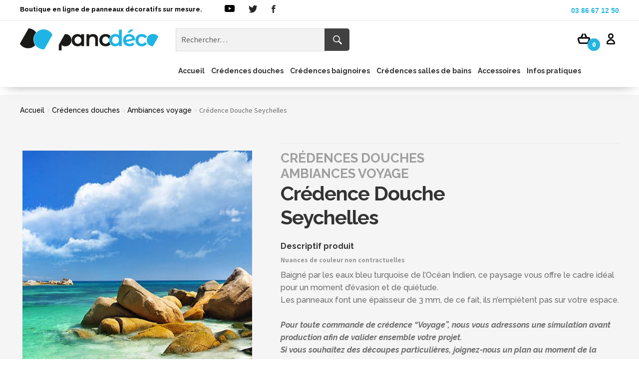

--- FILE ---
content_type: text/html; charset=UTF-8
request_url: https://www.pano-deco.com/boutique/credence-douches/douches-ambiance-voyage/ambiance-seychelles-2/
body_size: 27527
content:
<!doctype html><html lang=fr-FR><head><meta charset="UTF-8"><meta content="text/html; charset=UTF-8" http-equiv="Content-Type"><meta content="IE=edge,chrome=1" http-equiv="X-UA-Compatible"><meta content="width=device-width, user-scalable=no,initial-scale=1, maximum-scale=1, minimum-scale=1" name="viewport"><link rel=profile href=http://gmpg.org/xfn/11><link rel=pingback href=https://www.pano-deco.com/xmlrpc.php><link rel=apple-touch-icon sizes=57x57 href=https://www.pano-deco.com/wp-content/themes/Panodeco_shop/fav/apple-icon-57x57.png><link rel=apple-touch-icon sizes=60x60 href=https://www.pano-deco.com/wp-content/themes/Panodeco_shop/fav/apple-icon-60x60.png><link rel=apple-touch-icon sizes=72x72 href=https://www.pano-deco.com/wp-content/themes/Panodeco_shop/fav/apple-icon-72x72.png><link rel=apple-touch-icon sizes=76x76 href=https://www.pano-deco.com/wp-content/themes/Panodeco_shop/fav/apple-icon-76x76.png><link rel=apple-touch-icon sizes=114x114 href=https://www.pano-deco.com/wp-content/themes/Panodeco_shop/fav/apple-icon-114x114.png><link rel=apple-touch-icon sizes=120x120 href=https://www.pano-deco.com/wp-content/themes/Panodeco_shop/fav/apple-icon-120x120.png><link rel=apple-touch-icon sizes=144x144 href=https://www.pano-deco.com/wp-content/themes/Panodeco_shop/fav/apple-icon-144x144.png><link rel=apple-touch-icon sizes=152x152 href=https://www.pano-deco.com/wp-content/themes/Panodeco_shop/fav/apple-icon-152x152.png><link rel=apple-touch-icon sizes=180x180 href=https://www.pano-deco.com/wp-content/themes/Panodeco_shop/fav/apple-icon-180x180.png><link rel=icon type=image/png sizes=192x192  href=https://www.pano-deco.com/wp-content/themes/Panodeco_shop/fav/android-icon-192x192.png><link rel=icon type=image/png sizes=32x32 href=https://www.pano-deco.com/wp-content/themes/Panodeco_shop/fav/favicon-32x32.png><link rel=icon type=image/png sizes=96x96 href=https://www.pano-deco.com/wp-content/themes/Panodeco_shop/fav/favicon-96x96.png><link rel=icon type=image/png sizes=16x16 href=https://www.pano-deco.com/wp-content/themes/Panodeco_shop/fav/favicon-16x16.png><link rel=manifest href=https://www.pano-deco.com/wp-content/themes/Panodeco_shop/fav/manifest.json><meta name="msapplication-TileColor" content="#ffffff"><meta name="msapplication-TileImage" content="/ms-icon-144x144.png"><meta name="theme-color" content="#ffffff"><style>.bl-logo{display:inline-block;position:absolute;top:50%;left:50%;transform:translate(-50%, -50%);width:277px;height:44px}.bl-logo div{top:0;left:0;position:absolute;width:277px;height:44px;background-size:cover;animation:bl-logo 1.2s infinite cubic-bezier(0.215, 0.61, 0.355, 1)}@keyframes bl-logo{0%{transform:scale(0.95)}5%{transform:scale(1.1)}39%{transform:scale(0.85)}45%{transform:scale(1)}60%{transform:scale(0.95)}100%{transform:scale(0.9)}}.loader_container{height:100vh;width:100vw;position:fixed;overflow:hidden;background-color:#fff;top:0;left:0;z-index:99999;opacity:1;transition:all 0.25s ease-out}</style><meta name='robots' content='index, follow, max-image-preview:large, max-snippet:-1, max-video-preview:-1'> <script data-cfasync=false data-pagespeed-no-defer>var gtm4wp_datalayer_name="dataLayer";var dataLayer=dataLayer||[];</script> <title>Crédence douche Seychelles, une rénovation rapide, facile et sans travaux</title><meta name="description" content="Parfaitement étanche et facile d’entretien, la crédence douche Seychelles est le revêtement mural par excellence des salles d’eau."><link rel=canonical href=https://www.pano-deco.com/boutique/credence-douches/douches-ambiance-voyage/ambiance-seychelles-2/ ><meta property="og:locale" content="fr_FR"><meta property="og:type" content="article"><meta property="og:title" content="Crédence douche Seychelles, une rénovation rapide, facile et sans travaux"><meta property="og:description" content="Parfaitement étanche et facile d’entretien, la crédence douche Seychelles est le revêtement mural par excellence des salles d’eau."><meta property="og:url" content="https://www.pano-deco.com/boutique/credence-douches/douches-ambiance-voyage/ambiance-seychelles-2/"><meta property="og:site_name" content="Panodeco"><meta property="article:publisher" content="https://www.facebook.com/PanoDeco"><meta property="article:modified_time" content="2021-02-03T08:44:41+00:00"><meta property="og:image" content="https://www.pano-deco.com/wp-content/uploads/2019/01/visuel-460x460_0005_seychelles.jpg"><meta property="og:image:width" content="460"><meta property="og:image:height" content="460"><meta property="og:image:type" content="image/jpeg"><meta name="twitter:card" content="summary_large_image"><meta name="twitter:site" content="@PanoDeco"><meta name="twitter:label1" content="Durée de lecture estimée"><meta name="twitter:data1" content="1 minute"> <script type=application/ld+json class=yoast-schema-graph>{"@context":"https://schema.org","@graph":[{"@type":"WebPage","@id":"https://www.pano-deco.com/boutique/credence-douches/douches-ambiance-voyage/ambiance-seychelles-2/","url":"https://www.pano-deco.com/boutique/credence-douches/douches-ambiance-voyage/ambiance-seychelles-2/","name":"Crédence douche Seychelles, une rénovation rapide, facile et sans travaux","isPartOf":{"@id":"https://www.pano-deco.com/#website"},"primaryImageOfPage":{"@id":"https://www.pano-deco.com/boutique/credence-douches/douches-ambiance-voyage/ambiance-seychelles-2/#primaryimage"},"image":{"@id":"https://www.pano-deco.com/boutique/credence-douches/douches-ambiance-voyage/ambiance-seychelles-2/#primaryimage"},"thumbnailUrl":"https://www.pano-deco.com/wp-content/uploads/2019/01/visuel-460x460_0005_seychelles.jpg","datePublished":"2019-04-30T09:53:59+00:00","dateModified":"2021-02-03T08:44:41+00:00","description":"Parfaitement étanche et facile d’entretien, la crédence douche Seychelles est le revêtement mural par excellence des salles d’eau.","breadcrumb":{"@id":"https://www.pano-deco.com/boutique/credence-douches/douches-ambiance-voyage/ambiance-seychelles-2/#breadcrumb"},"inLanguage":"fr-FR","potentialAction":[{"@type":"ReadAction","target":["https://www.pano-deco.com/boutique/credence-douches/douches-ambiance-voyage/ambiance-seychelles-2/"]}]},{"@type":"ImageObject","inLanguage":"fr-FR","@id":"https://www.pano-deco.com/boutique/credence-douches/douches-ambiance-voyage/ambiance-seychelles-2/#primaryimage","url":"https://www.pano-deco.com/wp-content/uploads/2019/01/visuel-460x460_0005_seychelles.jpg","contentUrl":"https://www.pano-deco.com/wp-content/uploads/2019/01/visuel-460x460_0005_seychelles.jpg","width":460,"height":460,"caption":"Seychelles"},{"@type":"BreadcrumbList","@id":"https://www.pano-deco.com/boutique/credence-douches/douches-ambiance-voyage/ambiance-seychelles-2/#breadcrumb","itemListElement":[{"@type":"ListItem","position":1,"name":"Accueil","item":"https://www.pano-deco.com/"},{"@type":"ListItem","position":2,"name":"Produits","item":"https://www.pano-deco.com/shop/"},{"@type":"ListItem","position":3,"name":"Crédence Douche Seychelles"}]},{"@type":"WebSite","@id":"https://www.pano-deco.com/#website","url":"https://www.pano-deco.com/","name":"Panodeco","description":"PanoDéco, spécialiste de la crédence pour salle de bains - Pano-Déco Sas - Boutique en ligne de décors et panneaux muraux","publisher":{"@id":"https://www.pano-deco.com/#organization"},"potentialAction":[{"@type":"SearchAction","target":{"@type":"EntryPoint","urlTemplate":"https://www.pano-deco.com/?s={search_term_string}"},"query-input":"required name=search_term_string"}],"inLanguage":"fr-FR"},{"@type":"Organization","@id":"https://www.pano-deco.com/#organization","name":"Panodeco","url":"https://www.pano-deco.com/","logo":{"@type":"ImageObject","inLanguage":"fr-FR","@id":"https://www.pano-deco.com/#/schema/logo/image/","url":"https://www.pano-deco.com/wp-content/uploads/2018/12/imgfooter1.png","contentUrl":"https://www.pano-deco.com/wp-content/uploads/2018/12/imgfooter1.png","width":205,"height":33,"caption":"Panodeco"},"image":{"@id":"https://www.pano-deco.com/#/schema/logo/image/"},"sameAs":["https://www.facebook.com/PanoDeco","https://twitter.com/PanoDeco","https://www.instagram.com/panodeco/","https://www.pinterest.fr/panodeco/_created/","https://www.youtube.com/channel/UCTE1t0YU1XnMEHe0EkDn4Zg"]}]}</script> <link rel=dns-prefetch href=//stats.wp.com><link rel=dns-prefetch href=//www.googletagmanager.com><link rel=dns-prefetch href=//ajax.googleapis.com><link rel=dns-prefetch href=//fonts.googleapis.com><link rel=alternate type=application/rss+xml title="Panodeco &raquo; Flux" href=https://www.pano-deco.com/feed/ ><link rel=alternate type=application/rss+xml title="Panodeco &raquo; Flux des commentaires" href=https://www.pano-deco.com/comments/feed/ ><link rel=stylesheet href=https://www.pano-deco.com/wp-content/cache/minify/fc03c.css media=all><style id=classic-theme-styles-inline-css>/*! This file is auto-generated */
.wp-block-button__link{color:#fff;background-color:#32373c;border-radius:9999px;box-shadow:none;text-decoration:none;padding:calc(.667em + 2px) calc(1.333em + 2px);font-size:1.125em}.wp-block-file__button{background:#32373c;color:#fff;text-decoration:none}</style><style id=global-styles-inline-css>/*<![CDATA[*/body{--wp--preset--color--black:#000;--wp--preset--color--cyan-bluish-gray:#abb8c3;--wp--preset--color--white:#fff;--wp--preset--color--pale-pink:#f78da7;--wp--preset--color--vivid-red:#cf2e2e;--wp--preset--color--luminous-vivid-orange:#ff6900;--wp--preset--color--luminous-vivid-amber:#fcb900;--wp--preset--color--light-green-cyan:#7bdcb5;--wp--preset--color--vivid-green-cyan:#00d084;--wp--preset--color--pale-cyan-blue:#8ed1fc;--wp--preset--color--vivid-cyan-blue:#0693e3;--wp--preset--color--vivid-purple:#9b51e0;--wp--preset--gradient--vivid-cyan-blue-to-vivid-purple:linear-gradient(135deg,rgba(6,147,227,1) 0%,rgb(155,81,224) 100%);--wp--preset--gradient--light-green-cyan-to-vivid-green-cyan:linear-gradient(135deg,rgb(122,220,180) 0%,rgb(0,208,130) 100%);--wp--preset--gradient--luminous-vivid-amber-to-luminous-vivid-orange:linear-gradient(135deg,rgba(252,185,0,1) 0%,rgba(255,105,0,1) 100%);--wp--preset--gradient--luminous-vivid-orange-to-vivid-red:linear-gradient(135deg,rgba(255,105,0,1) 0%,rgb(207,46,46) 100%);--wp--preset--gradient--very-light-gray-to-cyan-bluish-gray:linear-gradient(135deg,rgb(238,238,238) 0%,rgb(169,184,195) 100%);--wp--preset--gradient--cool-to-warm-spectrum:linear-gradient(135deg,rgb(74,234,220) 0%,rgb(151,120,209) 20%,rgb(207,42,186) 40%,rgb(238,44,130) 60%,rgb(251,105,98) 80%,rgb(254,248,76) 100%);--wp--preset--gradient--blush-light-purple:linear-gradient(135deg,rgb(255,206,236) 0%,rgb(152,150,240) 100%);--wp--preset--gradient--blush-bordeaux:linear-gradient(135deg,rgb(254,205,165) 0%,rgb(254,45,45) 50%,rgb(107,0,62) 100%);--wp--preset--gradient--luminous-dusk:linear-gradient(135deg,rgb(255,203,112) 0%,rgb(199,81,192) 50%,rgb(65,88,208) 100%);--wp--preset--gradient--pale-ocean:linear-gradient(135deg,rgb(255,245,203) 0%,rgb(182,227,212) 50%,rgb(51,167,181) 100%);--wp--preset--gradient--electric-grass:linear-gradient(135deg,rgb(202,248,128) 0%,rgb(113,206,126) 100%);--wp--preset--gradient--midnight:linear-gradient(135deg,rgb(2,3,129) 0%,rgb(40,116,252) 100%);--wp--preset--font-size--small:13px;--wp--preset--font-size--medium:20px;--wp--preset--font-size--large:36px;--wp--preset--font-size--x-large:42px;--wp--preset--spacing--20:0.44rem;--wp--preset--spacing--30:0.67rem;--wp--preset--spacing--40:1rem;--wp--preset--spacing--50:1.5rem;--wp--preset--spacing--60:2.25rem;--wp--preset--spacing--70:3.38rem;--wp--preset--spacing--80:5.06rem;--wp--preset--shadow--natural:6px 6px 9px rgba(0, 0, 0, 0.2);--wp--preset--shadow--deep:12px 12px 50px rgba(0, 0, 0, 0.4);--wp--preset--shadow--sharp:6px 6px 0px rgba(0, 0, 0, 0.2);--wp--preset--shadow--outlined:6px 6px 0px -3px rgba(255, 255, 255, 1), 6px 6px rgba(0, 0, 0, 1);--wp--preset--shadow--crisp:6px 6px 0px rgba(0, 0, 0, 1)}:where(.is-layout-flex){gap:0.5em}:where(.is-layout-grid){gap:0.5em}body .is-layout-flow>.alignleft{float:left;margin-inline-start:0;margin-inline-end:2em}body .is-layout-flow>.alignright{float:right;margin-inline-start:2em;margin-inline-end:0}body .is-layout-flow>.aligncenter{margin-left:auto !important;margin-right:auto !important}body .is-layout-constrained>.alignleft{float:left;margin-inline-start:0;margin-inline-end:2em}body .is-layout-constrained>.alignright{float:right;margin-inline-start:2em;margin-inline-end:0}body .is-layout-constrained>.aligncenter{margin-left:auto !important;margin-right:auto !important}body .is-layout-constrained>:where(:not(.alignleft):not(.alignright):not(.alignfull)){max-width:var(--wp--style--global--content-size);margin-left:auto !important;margin-right:auto !important}body .is-layout-constrained>.alignwide{max-width:var(--wp--style--global--wide-size)}body .is-layout-flex{display:flex}body .is-layout-flex{flex-wrap:wrap;align-items:center}body .is-layout-flex>*{margin:0}body .is-layout-grid{display:grid}body .is-layout-grid>*{margin:0}:where(.wp-block-columns.is-layout-flex){gap:2em}:where(.wp-block-columns.is-layout-grid){gap:2em}:where(.wp-block-post-template.is-layout-flex){gap:1.25em}:where(.wp-block-post-template.is-layout-grid){gap:1.25em}.has-black-color{color:var(--wp--preset--color--black) !important}.has-cyan-bluish-gray-color{color:var(--wp--preset--color--cyan-bluish-gray) !important}.has-white-color{color:var(--wp--preset--color--white) !important}.has-pale-pink-color{color:var(--wp--preset--color--pale-pink) !important}.has-vivid-red-color{color:var(--wp--preset--color--vivid-red) !important}.has-luminous-vivid-orange-color{color:var(--wp--preset--color--luminous-vivid-orange) !important}.has-luminous-vivid-amber-color{color:var(--wp--preset--color--luminous-vivid-amber) !important}.has-light-green-cyan-color{color:var(--wp--preset--color--light-green-cyan) !important}.has-vivid-green-cyan-color{color:var(--wp--preset--color--vivid-green-cyan) !important}.has-pale-cyan-blue-color{color:var(--wp--preset--color--pale-cyan-blue) !important}.has-vivid-cyan-blue-color{color:var(--wp--preset--color--vivid-cyan-blue) !important}.has-vivid-purple-color{color:var(--wp--preset--color--vivid-purple) !important}.has-black-background-color{background-color:var(--wp--preset--color--black) !important}.has-cyan-bluish-gray-background-color{background-color:var(--wp--preset--color--cyan-bluish-gray) !important}.has-white-background-color{background-color:var(--wp--preset--color--white) !important}.has-pale-pink-background-color{background-color:var(--wp--preset--color--pale-pink) !important}.has-vivid-red-background-color{background-color:var(--wp--preset--color--vivid-red) !important}.has-luminous-vivid-orange-background-color{background-color:var(--wp--preset--color--luminous-vivid-orange) !important}.has-luminous-vivid-amber-background-color{background-color:var(--wp--preset--color--luminous-vivid-amber) !important}.has-light-green-cyan-background-color{background-color:var(--wp--preset--color--light-green-cyan) !important}.has-vivid-green-cyan-background-color{background-color:var(--wp--preset--color--vivid-green-cyan) !important}.has-pale-cyan-blue-background-color{background-color:var(--wp--preset--color--pale-cyan-blue) !important}.has-vivid-cyan-blue-background-color{background-color:var(--wp--preset--color--vivid-cyan-blue) !important}.has-vivid-purple-background-color{background-color:var(--wp--preset--color--vivid-purple) !important}.has-black-border-color{border-color:var(--wp--preset--color--black) !important}.has-cyan-bluish-gray-border-color{border-color:var(--wp--preset--color--cyan-bluish-gray) !important}.has-white-border-color{border-color:var(--wp--preset--color--white) !important}.has-pale-pink-border-color{border-color:var(--wp--preset--color--pale-pink) !important}.has-vivid-red-border-color{border-color:var(--wp--preset--color--vivid-red) !important}.has-luminous-vivid-orange-border-color{border-color:var(--wp--preset--color--luminous-vivid-orange) !important}.has-luminous-vivid-amber-border-color{border-color:var(--wp--preset--color--luminous-vivid-amber) !important}.has-light-green-cyan-border-color{border-color:var(--wp--preset--color--light-green-cyan) !important}.has-vivid-green-cyan-border-color{border-color:var(--wp--preset--color--vivid-green-cyan) !important}.has-pale-cyan-blue-border-color{border-color:var(--wp--preset--color--pale-cyan-blue) !important}.has-vivid-cyan-blue-border-color{border-color:var(--wp--preset--color--vivid-cyan-blue) !important}.has-vivid-purple-border-color{border-color:var(--wp--preset--color--vivid-purple) !important}.has-vivid-cyan-blue-to-vivid-purple-gradient-background{background:var(--wp--preset--gradient--vivid-cyan-blue-to-vivid-purple) !important}.has-light-green-cyan-to-vivid-green-cyan-gradient-background{background:var(--wp--preset--gradient--light-green-cyan-to-vivid-green-cyan) !important}.has-luminous-vivid-amber-to-luminous-vivid-orange-gradient-background{background:var(--wp--preset--gradient--luminous-vivid-amber-to-luminous-vivid-orange) !important}.has-luminous-vivid-orange-to-vivid-red-gradient-background{background:var(--wp--preset--gradient--luminous-vivid-orange-to-vivid-red) !important}.has-very-light-gray-to-cyan-bluish-gray-gradient-background{background:var(--wp--preset--gradient--very-light-gray-to-cyan-bluish-gray) !important}.has-cool-to-warm-spectrum-gradient-background{background:var(--wp--preset--gradient--cool-to-warm-spectrum) !important}.has-blush-light-purple-gradient-background{background:var(--wp--preset--gradient--blush-light-purple) !important}.has-blush-bordeaux-gradient-background{background:var(--wp--preset--gradient--blush-bordeaux) !important}.has-luminous-dusk-gradient-background{background:var(--wp--preset--gradient--luminous-dusk) !important}.has-pale-ocean-gradient-background{background:var(--wp--preset--gradient--pale-ocean) !important}.has-electric-grass-gradient-background{background:var(--wp--preset--gradient--electric-grass) !important}.has-midnight-gradient-background{background:var(--wp--preset--gradient--midnight) !important}.has-small-font-size{font-size:var(--wp--preset--font-size--small) !important}.has-medium-font-size{font-size:var(--wp--preset--font-size--medium) !important}.has-large-font-size{font-size:var(--wp--preset--font-size--large) !important}.has-x-large-font-size{font-size:var(--wp--preset--font-size--x-large) !important}.wp-block-navigation a:where(:not(.wp-element-button)){color:inherit}:where(.wp-block-post-template.is-layout-flex){gap:1.25em}:where(.wp-block-post-template.is-layout-grid){gap:1.25em}:where(.wp-block-columns.is-layout-flex){gap:2em}:where(.wp-block-columns.is-layout-grid){gap:2em}.wp-block-pullquote{font-size:1.5em;line-height:1.6}/*]]>*/</style><link rel=stylesheet id=jquery-ui-style-css href='//ajax.googleapis.com/ajax/libs/jqueryui/1.9.0/themes/base/jquery-ui.css?ver=6.4.7' type=text/css media=all><link rel=stylesheet href=https://www.pano-deco.com/wp-content/cache/minify/50388.css media=all><style id=woocommerce-inline-inline-css>.woocommerce form .form-row .required{visibility:visible}</style><link rel=stylesheet href=https://www.pano-deco.com/wp-content/cache/minify/d29cc.css media=all><style id=storefront-style-inline-css>.main-navigation ul li a, .site-title a, ul.menu li a, .site-branding h1 a, .site-footer .storefront-handheld-footer-bar a:not(.button),button.menu-toggle,button.menu-toggle:hover{color:#333}button.menu-toggle,button.menu-toggle:hover{border-color:#333}.main-navigation ul li a:hover, .main-navigation ul li:hover > a, .site-title a:hover, a.cart-contents:hover, .site-header-cart .widget_shopping_cart a:hover, .site-header-cart:hover > li > a, .site-header ul.menu li.current-menu-item>a{color:#838383}table th{background-color:#f8f8f8}table tbody td{background-color:#fdfdfd}table tbody tr:nth-child(2n) td, fieldset, fieldset legend{background-color:#fbfbfb}.site-header, .secondary-navigation ul ul, .main-navigation ul.menu > li.menu-item-has-children:after, .secondary-navigation ul.menu ul, .storefront-handheld-footer-bar, .storefront-handheld-footer-bar ul li > a, .storefront-handheld-footer-bar ul li.search .site-search,button.menu-toggle,button.menu-toggle:hover{background-color:#fff}p.site-description,.site-header,.storefront-handheld-footer-bar{color:#6d6d6d}.storefront-handheld-footer-bar ul li.cart .count, button.menu-toggle:after, button.menu-toggle:before, button.menu-toggle span:before{background-color:#333}.storefront-handheld-footer-bar ul li.cart .count{color:#fff}.storefront-handheld-footer-bar ul li.cart .count{border-color:#fff}h1,h2,h3,h4,h5,h6{color:#333}.widget h1{border-bottom-color:#333}body, .secondary-navigation a, .onsale, .pagination .page-numbers li .page-numbers:not(.current), .woocommerce-pagination .page-numbers li .page-numbers:not(.current){color:#6d6d6d}.widget-area .widget a, .hentry .entry-header .posted-on a, .hentry .entry-header .byline a{color:#9f9f9f}a{color:#96588a}a:focus,.button:focus,.button.alt:focus,.button.added_to_cart:focus,.button.wc-forward:focus,button:focus,input[type="button"]:focus,input[type="reset"]:focus,input[type="submit"]:focus{outline-color:#96588a}button, input[type="button"], input[type="reset"], input[type="submit"], .button, .added_to_cart, .widget a.button, .site-header-cart .widget_shopping_cart a.button{background-color:#eee;border-color:#eee;color:#333}button:hover, input[type="button"]:hover, input[type="reset"]:hover, input[type="submit"]:hover, .button:hover, .added_to_cart:hover, .widget a.button:hover, .site-header-cart .widget_shopping_cart a.button:hover{background-color:#d5d5d5;border-color:#d5d5d5;color:#333}button.alt, input[type="button"].alt, input[type="reset"].alt, input[type="submit"].alt, .button.alt, .added_to_cart.alt, .widget-area .widget a.button.alt, .added_to_cart, .widget a.button.checkout{background-color:#333;border-color:#333;color:#fff}button.alt:hover, input[type="button"].alt:hover, input[type="reset"].alt:hover, input[type="submit"].alt:hover, .button.alt:hover, .added_to_cart.alt:hover, .widget-area .widget a.button.alt:hover, .added_to_cart:hover, .widget a.button.checkout:hover{background-color:#1a1a1a;border-color:#1a1a1a;color:#fff}.pagination .page-numbers li .page-numbers.current, .woocommerce-pagination .page-numbers li .page-numbers.current{background-color:#e6e6e6;color:#6d6d6d}#comments .comment-list .comment-content .comment-text{background-color:#f8f8f8}.site-footer{background-color:#f0f0f0;color:#6d6d6d}.site-footer a:not(.button){color:#333}.site-footer h1, .site-footer h2, .site-footer h3, .site-footer h4, .site-footer h5, .site-footer h6{color:#333}#order_review{background-color:#fff}#payment .payment_methods > li .payment_box, #payment .place-order{background-color:#fafafa}#payment .payment_methods>li:not(.woocommerce-notice){background-color:#f5f5f5}#payment .payment_methods>li:not(.woocommerce-notice):hover{background-color:#f0f0f0}@media screen and ( min-width: 768px ){.secondary-navigation ul.menu a:hover{color:#868686}.secondary-navigation ul.menu a{color:#6d6d6d}.site-header-cart .widget_shopping_cart, .main-navigation ul.menu ul.sub-menu, .main-navigation ul.nav-menu ul.children{background-color:#f0f0f0}.site-header-cart .widget_shopping_cart .buttons, .site-header-cart .widget_shopping_cart .total{background-color:#f5f5f5}.site-header{border-bottom-color:#f0f0f0}}</style><link rel=stylesheet href=https://www.pano-deco.com/wp-content/cache/minify/e542e.css media=all><link rel=stylesheet id=storefront-fonts-css href='https://fonts.googleapis.com/css?family=Source+Sans+Pro:400,300,300italic,400italic,600,700,900&#038;subset=latin%2Clatin-ext' type=text/css media=all><link rel=stylesheet href=https://www.pano-deco.com/wp-content/cache/minify/aa33a.css media=all><style id=storefront-woocommerce-style-inline-css>a.cart-contents, .site-header-cart .widget_shopping_cart a{color:#333}table.cart td.product-remove, table.cart td.actions{border-top-color:#fff}.woocommerce-tabs ul.tabs li.active a, ul.products li.product .price, .onsale, .widget_search form:before, .widget_product_search form:before{color:#6d6d6d}.woocommerce-breadcrumb a, a.woocommerce-review-link, .product_meta a{color:#9f9f9f}.onsale{border-color:#6d6d6d}.star-rating span:before, .quantity .plus, .quantity .minus, p.stars a:hover:after, p.stars a:after, .star-rating span:before, #payment .payment_methods li input[type=radio]:first-child:checked+label:before{color:#96588a}.widget_price_filter .ui-slider .ui-slider-range, .widget_price_filter .ui-slider .ui-slider-handle{background-color:#96588a}.order_details{background-color:#f8f8f8}.order_details>li{border-bottom:1px dotted #e3e3e3}.order_details:before,.order_details:after{background:-webkit-linear-gradient(transparent 0,transparent 0),-webkit-linear-gradient(135deg,#f8f8f8 33.33%,transparent 33.33%),-webkit-linear-gradient(45deg,#f8f8f8 33.33%,transparent 33.33%)}p.stars a:before, p.stars a:hover~a:before, p.stars.selected a.active~a:before{color:#6d6d6d}p.stars.selected a.active:before, p.stars:hover a:before, p.stars.selected a:not(.active):before, p.stars.selected a.active:before{color:#96588a}.single-product div.product .woocommerce-product-gallery .woocommerce-product-gallery__trigger{background-color:#eee;color:#333}.single-product div.product .woocommerce-product-gallery .woocommerce-product-gallery__trigger:hover{background-color:#d5d5d5;border-color:#d5d5d5;color:#333}.button.loading{color:#eee}.button.loading:hover{background-color:#eee}.button.loading:after{color:#333}@media screen and ( min-width: 768px ){.site-header-cart .widget_shopping_cart, .site-header .product_list_widget li .quantity{color:#6d6d6d}}</style><link rel=stylesheet href=https://www.pano-deco.com/wp-content/cache/minify/90e51.css media=all> <script src="https://www.pano-deco.com/wp-includes/js/dist/vendor/wp-polyfill-inert.min.js?ver=3.1.2" id=wp-polyfill-inert-js></script> <script src="https://www.pano-deco.com/wp-includes/js/dist/vendor/regenerator-runtime.min.js?ver=0.14.0" id=regenerator-runtime-js></script> <script src="https://www.pano-deco.com/wp-includes/js/dist/vendor/wp-polyfill.min.js?ver=3.15.0" id=wp-polyfill-js></script> <script src="https://www.pano-deco.com/wp-includes/js/dist/hooks.min.js?ver=c6aec9a8d4e5a5d543a1" id=wp-hooks-js></script> <script src="https://stats.wp.com/w.js?ver=202548" id=woo-tracks-js></script> <script src="https://www.pano-deco.com/wp-includes/js/jquery/jquery.min.js?ver=3.7.1" id=jquery-core-js></script> <script src="https://www.pano-deco.com/wp-includes/js/jquery/ui/core.min.js?ver=1.13.2" id=jquery-ui-core-js></script> <script src="https://www.pano-deco.com/wp-includes/js/jquery/ui/menu.min.js?ver=1.13.2" id=jquery-ui-menu-js></script> <script src="https://www.pano-deco.com/wp-includes/js/dist/dom-ready.min.js?ver=392bdd43726760d1f3ca" id=wp-dom-ready-js></script> <script src="https://www.pano-deco.com/wp-includes/js/dist/i18n.min.js?ver=7701b0c3857f914212ef" id=wp-i18n-js></script> <script id=wp-i18n-js-after>wp.i18n.setLocaleData({'text direction\u0004ltr':['ltr']});</script> <script id=wp-a11y-js-translations>(function(domain,translations){var localeData=translations.locale_data[domain]||translations.locale_data.messages;localeData[""].domain=domain;wp.i18n.setLocaleData(localeData,domain);})("default",{"translation-revision-date":"2025-10-01 05:31:56+0000","generator":"GlotPress\/4.0.1","domain":"messages","locale_data":{"messages":{"":{"domain":"messages","plural-forms":"nplurals=2; plural=n > 1;","lang":"fr"},"Notifications":["Notifications"]}},"comment":{"reference":"wp-includes\/js\/dist\/a11y.js"}});</script> <script src="https://www.pano-deco.com/wp-includes/js/dist/a11y.min.js?ver=7032343a947cfccf5608" id=wp-a11y-js></script> <script id=jquery-ui-autocomplete-js-extra>var uiAutocompleteL10n={"noResults":"Aucun r\u00e9sultat.","oneResult":"Un r\u00e9sultat trouv\u00e9. Utilisez les fl\u00e8ches haut et bas du clavier pour les parcourir.","manyResults":"%d r\u00e9sultats trouv\u00e9s. Utilisez les fl\u00e8ches haut et bas du clavier pour les parcourir.","itemSelected":"\u00c9l\u00e9ment s\u00e9lectionn\u00e9."};</script> <script src="https://www.pano-deco.com/wp-includes/js/jquery/ui/autocomplete.min.js?ver=1.13.2" id=jquery-ui-autocomplete-js></script> <script id=premmerce_search-js-extra>var premmerceSearch={"url":"https:\/\/www.pano-deco.com\/wp-json\/premmerce-search\/v1\/search","minLength":"5","searchField":".search-field","forceProductSearch":"1","showAllMessage":"Tous les r\u00e9sultats de recherche","nonce":"507ddef37b"};</script> <script src="https://www.pano-deco.com/wp-content/plugins/premmerce-search-premium/assets/frontend/js/autocomplete.js?ver=6.4.7" id=premmerce_search-js></script> <script src="https://www.pano-deco.com/wp-content/plugins/woo-price-calculator/admin/resources/assets/js/jquery.numeric.min.js?ver=6.4.7" id=woo-price-calculator-jquery-numeric-js></script> <script src="https://www.pano-deco.com/wp-content/plugins/woo-price-calculator/admin/resources/lib/datetimepicker-2.5.4/build/jquery.datetimepicker.full.js?ver=2.5.4" id=woo-price-calculator-datetimepicker-js></script> <script id=woo-price-calculator-main-js-extra>/*<![CDATA[*/var WPC_HANDLE_SCRIPT={"siteurl":"https:\/\/www.pano-deco.com","resources_url":"https:\/\/www.pano-deco.com\/wp-content\/plugins\/woo-price-calculator\/admin\/resources\/","target_platform":"wordpress","target_ecommerce":"woocommerce","page_type":"product","is_cart":"0","is_product":"1","cart_url":"https:\/\/www.pano-deco.com\/panier\/","ajax_url":"https:\/\/www.pano-deco.com\/wp-admin\/admin-ajax.php?task=price_callback&action=awspricecalculator_ajax_callback","disable_ajax_price_product_page":"0","single_product_ajax_hook_class":"","hide_alert_errors":"1"};/*]]>*/</script> <script src="https://www.pano-deco.com/wp-content/plugins/woo-price-calculator/admin/resources/assets/js/main.js?ver=6.4.7" id=woo-price-calculator-main-js></script> <script src="https://www.pano-deco.com/wp-content/plugins/woo-price-calculator/admin/resources/lib/remodal-1.0.7/src/remodal.js?ver=2.5.4" id=remodal-js></script> <script src="https://www.pano-deco.com/wp-content/plugins/woo-price-calculator/admin/resources/assets/js/jquery.tooltipster.min.js?ver=3.2.6" id=tooltipster-js></script> <script src="https://www.pano-deco.com/wp-content/plugins/woocommerce/assets/js/jquery-blockui/jquery.blockUI.min.js?ver=2.7.0-wc.8.5.1" id=jquery-blockui-js data-wp-strategy=defer></script> <script src="https://www.pano-deco.com/wp-content/plugins/woocommerce/assets/js/photoswipe/photoswipe.min.js?ver=4.1.1-wc.8.5.1" id=photoswipe-js defer=defer data-wp-strategy=defer></script> <script src="https://www.pano-deco.com/wp-content/plugins/woocommerce/assets/js/photoswipe/photoswipe-ui-default.min.js?ver=4.1.1-wc.8.5.1" id=photoswipe-ui-default-js defer=defer data-wp-strategy=defer></script> <script id=wc-single-product-js-extra>var wc_single_product_params={"i18n_required_rating_text":"Veuillez s\u00e9lectionner une note","review_rating_required":"yes","flexslider":{"rtl":false,"animation":"slide","smoothHeight":true,"directionNav":false,"controlNav":"thumbnails","slideshow":false,"animationSpeed":500,"animationLoop":false,"allowOneSlide":false},"zoom_enabled":"","zoom_options":[],"photoswipe_enabled":"1","photoswipe_options":{"shareEl":false,"closeOnScroll":false,"history":false,"hideAnimationDuration":0,"showAnimationDuration":0},"flexslider_enabled":""};</script> <script src="https://www.pano-deco.com/wp-content/plugins/woocommerce/assets/js/frontend/single-product.min.js?ver=8.5.1" id=wc-single-product-js defer=defer data-wp-strategy=defer></script> <script src="https://www.pano-deco.com/wp-content/plugins/woocommerce/assets/js/js-cookie/js.cookie.min.js?ver=2.1.4-wc.8.5.1" id=js-cookie-js defer=defer data-wp-strategy=defer></script> <script id=woocommerce-js-extra>var woocommerce_params={"ajax_url":"\/wp-admin\/admin-ajax.php","wc_ajax_url":"\/?wc-ajax=%%endpoint%%"};</script> <script src="https://www.pano-deco.com/wp-content/plugins/woocommerce/assets/js/frontend/woocommerce.min.js?ver=8.5.1" id=woocommerce-js defer=defer data-wp-strategy=defer></script> <script id=wpm-js-extra>var wpm={"ajax_url":"https:\/\/www.pano-deco.com\/wp-admin\/admin-ajax.php","root":"https:\/\/www.pano-deco.com\/wp-json\/","nonce_wp_rest":"507ddef37b","nonce_ajax":"f1a649d59b"};</script> <script src="https://www.pano-deco.com/wp-content/plugins/woocommerce-google-adwords-conversion-tracking-tag/js/public/wpm-public.p1.min.js?ver=1.36.0" id=wpm-js></script>   <script src="https://www.googletagmanager.com/gtag/js?id=G-0NNNMW3XJE" id=google_gtagjs-js async></script> <script id=google_gtagjs-js-after>window.dataLayer=window.dataLayer||[];function gtag(){dataLayer.push(arguments);}
gtag("set","linker",{"domains":["www.pano-deco.com"]});gtag("js",new Date());gtag("set","developer_id.dZTNiMT",true);gtag("config","G-0NNNMW3XJE");</script> <script src="https://www.pano-deco.com/wp-content/uploads/hm_custom_css_js/custom.js?ver=1628792008" id=hm_custom_js-js></script> <script id=alg-wc-checkout-files-upload-ajax-js-extra>var ajax_object={"ajax_url":"https:\/\/www.pano-deco.com\/wp-admin\/admin-ajax.php"};var alg_wc_checkout_files_upload={"max_file_size":"10485760","max_file_size_exceeded_message":"Taille maximum d\u00e9pass\u00e9 (maximum 10 MB).","progress_bar_enabled":""};</script> <script src="https://www.pano-deco.com/wp-content/plugins/checkout-files-upload-woocommerce/includes/js/alg-wc-checkout-files-upload-ajax.js?ver=2.1.5" id=alg-wc-checkout-files-upload-ajax-js></script> <link rel=https://api.w.org/ href=https://www.pano-deco.com/wp-json/ ><link rel=alternate type=application/json href=https://www.pano-deco.com/wp-json/wp/v2/product/1197><link rel=EditURI type=application/rsd+xml title=RSD href=https://www.pano-deco.com/xmlrpc.php?rsd><meta name="generator" content="WordPress 6.4.7"><meta name="generator" content="WooCommerce 8.5.1"><link rel=shortlink href='https://www.pano-deco.com/?p=1197'><link rel=alternate type=application/json+oembed href="https://www.pano-deco.com/wp-json/oembed/1.0/embed?url=https%3A%2F%2Fwww.pano-deco.com%2Fboutique%2Fcredence-douches%2Fdouches-ambiance-voyage%2Fambiance-seychelles-2%2F"><link rel=alternate type=text/xml+oembed href="https://www.pano-deco.com/wp-json/oembed/1.0/embed?url=https%3A%2F%2Fwww.pano-deco.com%2Fboutique%2Fcredence-douches%2Fdouches-ambiance-voyage%2Fambiance-seychelles-2%2F&#038;format=xml"><meta name="generator" content="Site Kit by Google 1.166.0"> <script>var ajaxurl='https://www.pano-deco.com/wp-admin/admin-ajax.php';</script>   <script data-cfasync=false data-pagespeed-no-defer>var dataLayer_content={"pagePostType":"product","pagePostType2":"single-product","pagePostAuthor":"Panodeco"};dataLayer.push(dataLayer_content);</script> <script data-cfasync=false>(function(w,d,s,l,i){w[l]=w[l]||[];w[l].push({'gtm.start':new Date().getTime(),event:'gtm.js'});var f=d.getElementsByTagName(s)[0],j=d.createElement(s),dl=l!='dataLayer'?'&l='+l:'';j.async=true;j.src='//www.googletagmanager.com/gtm.js?id='+i+dl;f.parentNode.insertBefore(j,f);})(window,document,'script','dataLayer','GTM-T8T2CTLX');</script> <meta name="google-site-verification" content="_gRoZgSptL4lgmXYGZK2fX0ZjI7_gSWrAJcKWXoEDz4"> <noscript><style>.woocommerce-product-gallery{opacity:1 !important}</style></noscript><meta name="google-adsense-platform-account" content="ca-host-pub-2644536267352236"><meta name="google-adsense-platform-domain" content="sitekit.withgoogle.com"> <script>window.wpmDataLayer=window.wpmDataLayer||{}
window.wpmDataLayer=Object.assign(window.wpmDataLayer,{"cart":{},"cart_item_keys":{},"orderDeduplication":true,"position":1,"viewItemListTrigger":{"testMode":false,"backgroundColor":"green","opacity":0.5,"repeat":true,"timeout":1000,"threshold":0.8},"version":{"number":"1.36.0","pro":false,"eligibleForUpdates":false,"distro":"fms","beta":false},"pixels":{"google":{"linker":{"settings":null},"user_id":false,"ads":{"conversionIds":{"AW-620266234":"8nL1CMXUy9YBEPqF4qcC"},"dynamic_remarketing":{"status":false,"id_type":"post_id","send_events_with_parent_ids":true},"google_business_vertical":"retail","phone_conversion_label":"","phone_conversion_number":""}}},"shop":{"list_name":"Product | Crédence Douche Seychelles","list_id":"product_credence-douche-seychelles","page_type":"product","product_type":"simple","currency":"EUR","cookie_consent_mgmt":{"explicit_consent":false},"selectors":{"addToCart":[],"beginCheckout":[]}},"general":{"variationsOutput":true,"userLoggedIn":false,"scrollTrackingThresholds":[],"pageId":1197,"excludeDomains":[],"server2server":{"active":false,"ipExcludeList":[]}}})</script> <meta name="pm-dataLayer-meta" content="1197" class="wpmProductId" data-id="1197"> <script>(window.wpmDataLayer=window.wpmDataLayer||{}).products=window.wpmDataLayer.products||{}
window.wpmDataLayer.products[1197]={"id":"1197","sku":"","price":36,"brand":"","quantity":1,"dyn_r_ids":{"post_id":"1197","sku":1197,"gpf":"woocommerce_gpf_1197","gla":"gla_1197"},"isVariable":false,"type":"simple","name":"Crédence Douche Seychelles","category":["Ambiances voyage","Crédences douches"],"isVariation":false};</script> <style id=wp-custom-css>.grecaptcha-badge{visibility:hidden}.googleRecaptcha{float:left;margin-top:20px}.content-contact .googleRecaptcha p{font-size:11px}.content-contact .googleRecaptcha a{color:#90DBF2}</style><style>#wp-admin-bar-ctn_adminbar_menu .ab-item{background:;color:  !important}#wp-admin-bar-ctn_adminbar_menu .ab-item .ctn-admin-item{color:#6ef791}.ctn-admin-item{color:#6ef791}.ab-submenu{}</style> <script>(function(w,d,s,l,i){w[l]=w[l]||[];w[l].push({'gtm.start':new Date().getTime(),event:'gtm.js'});var f=d.getElementsByTagName(s)[0],j=d.createElement(s),dl=l!='dataLayer'?'&l='+l:'';j.async=true;j.src='https://www.googletagmanager.com/gtm.js?id='+i+dl;f.parentNode.insertBefore(j,f);})(window,document,'script','dataLayer','GTM-NTJB4C8');</script> </head><div class=loader_container><div class=bl-logo><div style="background-image: url('https://www.pano-deco.com/wp-content/themes/Panodeco_shop/assets/images/logo_pano.png');"></div></div></div><body class="product-template-default single single-product postid-1197 theme-Panodeco_shop woocommerce woocommerce-page woocommerce-no-js storefront-full-width-content right-sidebar woocommerce-active"><noscript><iframe src="https://www.googletagmanager.com/ns.html?id=GTM-NTJB4C8" height=0 width=0 style=display:none;visibility:hidden></iframe></noscript><h1 style="display: none">int(1)</h1><div id=avertissement><p>Attention ce site n'est pas consultable en mode paysage.</p></div><div id=page class="hfeed site"><header id=masthead class=site-header role=banner style><div class=prehead><div class=container><div class=content-prehead><div class="inline-block texte"><p> Boutique en ligne de panneaux décoratifs sur mesure.</p></div><div class="inline-block "><ul class="inline rs"> <li><a href=https://www.youtube.com/channel/UCTE1t0YU1XnMEHe0EkDn4Zg/videos target=_blank><img src=https://www.pano-deco.com/wp-content/uploads/2018/11/youtube.png></a>	</li> <li><a href=https://twitter.com/PanoDeco target=_blank><img src=https://www.pano-deco.com/wp-content/uploads/2018/11/twitter.png></a>	</li> <li><a href=https://www.facebook.com/Pano-D%C3%A9co-104089674609742 target=_blank><img src=https://www.pano-deco.com/wp-content/uploads/2018/11/facebook.png></a>	</li></ul></div><div class="inline-block tel"> <a href=tel:>03  86  67  12  50</a></div></div></div></div><div class=head-next><div class=container><div class="burger inline-block vtop"><div id=nav-icon3> <span></span> <span></span> <span></span> <span></span></div></div><div class="logo-site inline-block vtop"> <a href=https://www.pano-deco.com> <img src=https://www.pano-deco.com/wp-content/uploads/2018/11/logo-panodeco.png> </a></div><div class="content-item-nav vtop	inline-block"><div class=head-item><div class="inline-block calc-width"><form role=search method=get class=search-form action=https://www.pano-deco.com/ > <label> <span class=screen-reader-text>Rechercher :</span> <input type=search class=search-field placeholder=Rechercher… value name=s> </label> <input type=submit class=search-submit value=Rechercher></form></div><div class="info-content inline-block"><div class="panier inline-block"><div class=panierlink><img src=https://www.pano-deco.com/wp-content/themes/Panodeco_shop-child/assets/images/logo-panier.png><div class=mini-cart-count>0</div></div><ul id=site-header-cart class="site-header-cart menu"> <li class> <a class=cart-contents href=https://www.pano-deco.com/panier/ title="Afficher votre panier"> <span class=amount>0,00&euro;</span> <span class=count>0 article</span> </a> </li> <li><div class="widget woocommerce widget_shopping_cart"><div class=widget_shopping_cart_content></div></div>		</li></ul></div> <a class=inline-block href=https://www.pano-deco.com/mon-compte/ ><img src=https://www.pano-deco.com/wp-content/themes/Panodeco_shop-child/assets/images/logo-moncompte.png></a></div></div><div class=menu><div class=menu-menu-principal-container><ul id=menu-menu-principal class=menu><li id=menu-item-515 class="menu-item menu-item-type-custom menu-item-object-custom menu-item-home menu-item-515"><a href=https://www.pano-deco.com/ >Accueil</a></li> <li id=menu-item-71 class="menu-item menu-item-type-custom menu-item-object-custom menu-item-has-children menu-item-71"><a href=https://www.pano-deco.com/categorie-produit/credence-douches>Crédences douches</a><ul class=sub-menu> <li id=menu-item-221 class="menu-item menu-item-type-custom menu-item-object-custom menu-item-221"><a href=https://www.pano-deco.com/categorie-produit/credence-douches/douches-ambiance-zen>Ambiances zen</a></li> <li id=menu-item-223 class="menu-item menu-item-type-custom menu-item-object-custom menu-item-223"><a href=https://www.pano-deco.com/categorie-produit/credence-douches/douches-ambiance-voyage>Ambiances voyage</a></li> <li id=menu-item-225 class="menu-item menu-item-type-custom menu-item-object-custom menu-item-225"><a href=https://www.pano-deco.com/categorie-produit/credence-douches/douches-ambiance-nature>Ambiances nature</a></li> <li id=menu-item-224 class="menu-item menu-item-type-custom menu-item-object-custom menu-item-224"><a href=https://www.pano-deco.com/categorie-produit/credence-douches/douches-ambiance-urban-chic>Ambiances urban-chic</a></li> <li id=menu-item-226 class="menu-item menu-item-type-custom menu-item-object-custom menu-item-226"><a href=https://www.pano-deco.com/categorie-produit/credence-douches/douches-aspect-matieres>Aspect matières</a></li> <li id=menu-item-390 class="menu-item menu-item-type-custom menu-item-object-custom menu-item-390"><a href=https://www.pano-deco.com/categorie-produit/credence-douches/douches-ambiance-couleurs-unies>Ambiances couleurs unies</a></li> <li id=menu-item-1336 class="menu-item menu-item-type-custom menu-item-object-custom menu-item-1336"><a href=https://www.pano-deco.com/categorie-produit/credence-douches/douches-ambiance-personnalisable>Ambiances personnalisables</a></li> <li id=menu-item-2485 class="menu-item menu-item-type-custom menu-item-object-custom menu-item-2485"><a href=https://www.pano-deco.com/categorie-produit/douches-matieres-brutes/ >Matières brutes</a></li></ul> </li> <li id=menu-item-201 class="menu-item menu-item-type-custom menu-item-object-custom menu-item-has-children menu-item-201"><a href=https://www.pano-deco.com/categorie-produit/credence-baignoires>Crédences baignoires</a><ul class=sub-menu> <li id=menu-item-311 class="menu-item menu-item-type-custom menu-item-object-custom menu-item-311"><a href=https://www.pano-deco.com/categorie-produit/credence-baignoires/baignoires-ambiance-zen>Ambiances zen</a></li> <li id=menu-item-306 class="menu-item menu-item-type-custom menu-item-object-custom menu-item-306"><a href=https://www.pano-deco.com/categorie-produit/credence-baignoires/baignoires-ambiance-voyage>Ambiances voyage</a></li> <li id=menu-item-310 class="menu-item menu-item-type-custom menu-item-object-custom menu-item-310"><a href=https://www.pano-deco.com/categorie-produit/credence-baignoires/baignoires-ambiance-nature>Ambiances nature</a></li> <li id=menu-item-314 class="menu-item menu-item-type-custom menu-item-object-custom menu-item-314"><a href=https://www.pano-deco.com/categorie-produit/credence-baignoires/baignoires-ambiance-urban-chic>Ambiances urban-chic</a></li> <li id=menu-item-305 class="menu-item menu-item-type-custom menu-item-object-custom menu-item-305"><a href=https://www.pano-deco.com/categorie-produit/credence-baignoires/baignoires-aspect-matieres>Aspect matières</a></li> <li id=menu-item-389 class="menu-item menu-item-type-custom menu-item-object-custom menu-item-389"><a href=https://www.pano-deco.com/categorie-produit/credence-baignoires/baignoires-ambiance-couleurs-unies>Ambiances couleurs unies</a></li> <li id=menu-item-1337 class="menu-item menu-item-type-custom menu-item-object-custom menu-item-1337"><a href=https://www.pano-deco.com/categorie-produit/credence-baignoires/baignoires-ambiance-personnalisable>Ambiances personnalisables</a></li> <li id=menu-item-2484 class="menu-item menu-item-type-custom menu-item-object-custom menu-item-2484"><a href=https://www.pano-deco.com/categorie-produit/baignoires-matieres-brutes/ >Matières brutes</a></li></ul> </li> <li id=menu-item-508 class="menu-item menu-item-type-custom menu-item-object-custom menu-item-has-children menu-item-508"><a href=https://www.pano-deco.com/categorie-produit/credence-salles-de-bains>Crédences salles de bains</a><ul class=sub-menu> <li id=menu-item-724 class="menu-item menu-item-type-custom menu-item-object-custom menu-item-724"><a href=https://www.pano-deco.com/categorie-produit/sdb-ambiance-zen>Ambiances zen</a></li> <li id=menu-item-723 class="menu-item menu-item-type-custom menu-item-object-custom menu-item-723"><a href=https://www.pano-deco.com/categorie-produit/sdb-ambiance-voyage>Ambiances voyage</a></li> <li id=menu-item-726 class="menu-item menu-item-type-custom menu-item-object-custom menu-item-726"><a href=https://www.pano-deco.com/categorie-produit/sdb-ambiance-nature>Ambiances nature</a></li> <li id=menu-item-722 class="menu-item menu-item-type-custom menu-item-object-custom menu-item-722"><a href=https://www.pano-deco.com/categorie-produit/sdb-ambiance-urban-chic>Ambiances urban chic</a></li> <li id=menu-item-725 class="menu-item menu-item-type-custom menu-item-object-custom menu-item-725"><a href=https://www.pano-deco.com/categorie-produit/sdb-aspect-matieres>Aspect matières</a></li> <li id=menu-item-721 class="menu-item menu-item-type-custom menu-item-object-custom menu-item-721"><a href=https://www.pano-deco.com/categorie-produit/sdb-ambiance-couleurs-unies>Ambiances couleurs unies</a></li> <li id=menu-item-1203 class="menu-item menu-item-type-custom menu-item-object-custom menu-item-1203"><a href=https://www.pano-deco.com/categorie-produit/sdb-ambiance-personnalisable>Ambiances personnalisables</a></li> <li id=menu-item-2483 class="menu-item menu-item-type-custom menu-item-object-custom menu-item-2483"><a href=https://www.pano-deco.com/categorie-produit/sdb-matieres-brutes/ >Matières brutes</a></li></ul> </li> <li id=menu-item-318 class="menu-item menu-item-type-custom menu-item-object-custom menu-item-318"><a href=https://www.pano-deco.com/categorie-produit/accessoires/ >Accessoires</a></li> <li id=menu-item-315 class="menu-item menu-item-type-custom menu-item-object-custom menu-item-has-children menu-item-315"><a href=#>Infos pratiques</a><ul class=sub-menu> <li id=menu-item-363 class="menu-item menu-item-type-post_type menu-item-object-page menu-item-363"><a href=https://www.pano-deco.com/qui-sommes-nous-panodeco-specialiste-francais-credence-salle-bains/ >Qui sommes-nous ?</a></li> <li id=menu-item-5634 class="menu-item menu-item-type-post_type menu-item-object-page menu-item-5634"><a href=https://www.pano-deco.com/etapes-examples/ >Guide mesures et pose</a></li> <li id=menu-item-339 class="menu-item menu-item-type-post_type menu-item-object-page menu-item-339"><a href=https://www.pano-deco.com/blog/ >Blog</a></li> <li id=menu-item-316 class="menu-item menu-item-type-post_type menu-item-object-page menu-item-316"><a href=https://www.pano-deco.com/faq/ >FAQ</a></li> <li id=menu-item-177 class="menu-item menu-item-type-post_type menu-item-object-page menu-item-177"><a href=https://www.pano-deco.com/contact/ >Contact</a></li></ul> </li></ul></div><div class=mea><div class="col2 inline-block"><a href=https://www.pano-deco.com/boutique/credence-baignoires/baignoires-ambiance-nature/ambiance-aqua-2/ ><img src=https://www.pano-deco.com/wp-content/uploads/2019/12/aqua_1b.jpg></a></div><div class="col2 inline-block"><h3>Nos clients ont aimé</h3><p>une ambiance pleine d’énergie qui apportera à votre intérieur un vent de fraîcheur.</p><a class=cta-mea href=https://www.pano-deco.com/boutique/credence-baignoires/baignoires-ambiance-nature/ambiance-aqua-2/ ><img src=https://www.pano-deco.com/wp-content/themes/Panodeco_shop-child/assets/images/cta-header.png></a></div></div></div></div></div></div></header><div id=content class=site-content tabindex=-1><div class=bg-grey><div class="breadcrumb container"><nav class=woocommerce-breadcrumb aria-label=Breadcrumb><a href=https://www.pano-deco.com>Accueil</a><span class=breadcrumb-separator> / </span><a href=https://www.pano-deco.com/categorie-produit/credence-douches/ >Crédences douches</a><span class=breadcrumb-separator> / </span><a href=https://www.pano-deco.com/categorie-produit/credence-douches/douches-ambiance-voyage/ >Ambiances voyage</a><span class=breadcrumb-separator> / </span>Crédence Douche Seychelles</nav></div><div class=container><div class=woocommerce-notices-wrapper></div><div id=product-1197 class="product type-product post-1197 status-publish first instock product_cat-douches-ambiance-voyage product_cat-credence-douches has-post-thumbnail taxable shipping-taxable purchasable product-type-simple"><div class="woocommerce-product-gallery woocommerce-product-gallery--with-images woocommerce-product-gallery--columns-5 images" data-columns=5 style="opacity: 0; transition: opacity .25s ease-in-out;"><figure class=woocommerce-product-gallery__wrapper><div data-thumb=https://www.pano-deco.com/wp-content/uploads/2019/01/visuel-460x460_0005_seychelles-100x100.jpg data-thumb-alt=Seychelles class=woocommerce-product-gallery__image><a href=https://www.pano-deco.com/wp-content/uploads/2019/01/visuel-460x460_0005_seychelles.jpg><img width=460 height=460 src=https://www.pano-deco.com/wp-content/uploads/2019/01/visuel-460x460_0005_seychelles.jpg class=wp-post-image alt=Seychelles title=visuel-460x460_0005_seychelles data-caption data-src=https://www.pano-deco.com/wp-content/uploads/2019/01/visuel-460x460_0005_seychelles.jpg data-large_image=https://www.pano-deco.com/wp-content/uploads/2019/01/visuel-460x460_0005_seychelles.jpg data-large_image_width=460 data-large_image_height=460 decoding=async fetchpriority=high srcset="https://www.pano-deco.com/wp-content/uploads/2019/01/visuel-460x460_0005_seychelles.jpg 460w, https://www.pano-deco.com/wp-content/uploads/2019/01/visuel-460x460_0005_seychelles-300x300.jpg 300w, https://www.pano-deco.com/wp-content/uploads/2019/01/visuel-460x460_0005_seychelles-150x150.jpg 150w, https://www.pano-deco.com/wp-content/uploads/2019/01/visuel-460x460_0005_seychelles-100x100.jpg 100w" sizes="(max-width: 460px) 100vw, 460px"></a></div><div data-thumb=https://www.pano-deco.com/wp-content/uploads/2019/01/seychelles-100x100.jpg data-thumb-alt class=woocommerce-product-gallery__image><a href=https://www.pano-deco.com/wp-content/uploads/2019/01/seychelles.jpg><img width=100 height=100 src=https://www.pano-deco.com/wp-content/uploads/2019/01/seychelles-100x100.jpg class alt title=seychelles data-caption data-src=https://www.pano-deco.com/wp-content/uploads/2019/01/seychelles.jpg data-large_image=https://www.pano-deco.com/wp-content/uploads/2019/01/seychelles.jpg data-large_image_width=1688 data-large_image_height=600 decoding=async srcset="https://www.pano-deco.com/wp-content/uploads/2019/01/seychelles-100x100.jpg 100w, https://www.pano-deco.com/wp-content/uploads/2019/01/seychelles-150x150.jpg 150w, https://www.pano-deco.com/wp-content/uploads/2019/01/seychelles-300x300.jpg 300w" sizes="(max-width: 100px) 100vw, 100px"></a></div><div data-thumb=https://www.pano-deco.com/wp-content/uploads/2019/04/seychelles_1d-100x100.jpg data-thumb-alt class=woocommerce-product-gallery__image><a href=https://www.pano-deco.com/wp-content/uploads/2019/04/seychelles_1d.jpg><img width=100 height=100 src=https://www.pano-deco.com/wp-content/uploads/2019/04/seychelles_1d-100x100.jpg class alt title=seychelles_1d data-caption data-src=https://www.pano-deco.com/wp-content/uploads/2019/04/seychelles_1d.jpg data-large_image=https://www.pano-deco.com/wp-content/uploads/2019/04/seychelles_1d.jpg data-large_image_width=600 data-large_image_height=600 decoding=async srcset="https://www.pano-deco.com/wp-content/uploads/2019/04/seychelles_1d-100x100.jpg 100w, https://www.pano-deco.com/wp-content/uploads/2019/04/seychelles_1d-300x300.jpg 300w, https://www.pano-deco.com/wp-content/uploads/2019/04/seychelles_1d-150x150.jpg 150w, https://www.pano-deco.com/wp-content/uploads/2019/04/seychelles_1d.jpg 600w" sizes="(max-width: 100px) 100vw, 100px"></a></div><div data-thumb=https://www.pano-deco.com/wp-content/uploads/2019/04/seychelles_2d-100x100.jpg data-thumb-alt class=woocommerce-product-gallery__image><a href=https://www.pano-deco.com/wp-content/uploads/2019/04/seychelles_2d.jpg><img width=100 height=100 src=https://www.pano-deco.com/wp-content/uploads/2019/04/seychelles_2d-100x100.jpg class alt title=seychelles_2d data-caption data-src=https://www.pano-deco.com/wp-content/uploads/2019/04/seychelles_2d.jpg data-large_image=https://www.pano-deco.com/wp-content/uploads/2019/04/seychelles_2d.jpg data-large_image_width=600 data-large_image_height=600 decoding=async loading=lazy srcset="https://www.pano-deco.com/wp-content/uploads/2019/04/seychelles_2d-100x100.jpg 100w, https://www.pano-deco.com/wp-content/uploads/2019/04/seychelles_2d-300x300.jpg 300w, https://www.pano-deco.com/wp-content/uploads/2019/04/seychelles_2d-150x150.jpg 150w, https://www.pano-deco.com/wp-content/uploads/2019/04/seychelles_2d.jpg 600w" sizes="(max-width: 100px) 100vw, 100px"></a></div><div data-thumb=https://www.pano-deco.com/wp-content/uploads/2019/04/seychelles_3d-100x100.jpg data-thumb-alt class=woocommerce-product-gallery__image><a href=https://www.pano-deco.com/wp-content/uploads/2019/04/seychelles_3d.jpg><img width=100 height=100 src=https://www.pano-deco.com/wp-content/uploads/2019/04/seychelles_3d-100x100.jpg class alt title=seychelles_3d data-caption data-src=https://www.pano-deco.com/wp-content/uploads/2019/04/seychelles_3d.jpg data-large_image=https://www.pano-deco.com/wp-content/uploads/2019/04/seychelles_3d.jpg data-large_image_width=600 data-large_image_height=600 decoding=async loading=lazy srcset="https://www.pano-deco.com/wp-content/uploads/2019/04/seychelles_3d-100x100.jpg 100w, https://www.pano-deco.com/wp-content/uploads/2019/04/seychelles_3d-300x300.jpg 300w, https://www.pano-deco.com/wp-content/uploads/2019/04/seychelles_3d-150x150.jpg 150w, https://www.pano-deco.com/wp-content/uploads/2019/04/seychelles_3d.jpg 600w" sizes="(max-width: 100px) 100vw, 100px"></a></div></figure></div><div class="summary entry-summary"><div class=product_meta><h2 class="cat-titre">Crédences douches</h2><h2 class="cat-titre">Ambiances voyage</h2></div><h1 class="product_title entry-title">Crédence Douche Seychelles</h1><div id=idcat class=idcat-36 style=display:none;></div><p class=livraison-txt></p><div class="priceadd class22  "></div><h3 class="title-desc">Descriptif produit</h3><p class=content-desc><h5><span style="color: #999999;"><strong>Nuances de couleur non contractuelles</strong></span></h5><p>Baigné par les eaux bleu turquoise de l’Océan Indien, ce paysage vous offre le cadre idéal pour un moment d&#8217;évasion et de quiétude.<br> Les panneaux font une épaisseur de 3 mm, de ce fait, ils n’empiètent pas sur votre espace.</p><p>&nbsp;</p><p><em>Pour toute commande de crédence &#8220;Voyage&#8221;, nous vous adressons une simulation avant production afin de valider ensemble votre projet.</em></p><p><em>Si vous souhaitez des découpes particulières, joignez-nous un plan au moment de la validation de la commande.</em></p><p><em><span id=m_-2762326692340666891gmail-docs-internal-guid-f74526d8-7fff-b7fc-9e36-012e064a9901> </span></em></p></p><div class=showide><div class=block-aide><p><span class=green> Personnalisez votre crédence avant de continuer.</span><br> Vous pouvez changer le nombre de panneaux, et / ou ajuster les trous de perçage.<br> <strong>Suivez les indications ci-dessous.</strong></p></div><div class=need-help><p><a style="color:black;font-weight: bold;" href=#inline data-lity> Aide pour les mesures </a></p> <a class=bouton-dll href=https://www.pano-deco.com/wp-content/uploads/2020/11/notice-douche.pdf data-lity data-lity-desc="Notice de pose"><span>Notice de pose</span></a><p class=rappell> N’oubliez pas de commander les accessoires.</p></div><div id=inline style=background:#fff class=lity-hide><div id=accordion class="ui-accordion ui-widget ui-helper-reset" role=tablist><h3 class="ui-accordion-header ui-corner-top ui-state-default ui-accordion-header-active ui-state-active ui-accordion-icons" role="tab" id="ui-id-1" aria-controls="ui-id-2" aria-selected="true" aria-expanded="true" tabindex="0"><span class="ui-accordion-header-icon ui-icon ui-icon-triangle-1-s"></span>Etape 1</h3><div class="content ui-accordion-content ui-corner-bottom ui-helper-reset ui-widget-content ui-accordion-content-active" style="display: block;" id=ui-id-2 aria-labelledby=ui-id-1 role=tabpanel aria-hidden=false> <img src=https://www.pano-deco.com/wp-content/uploads/2021/01/etape1.jpg></div><h3 class="ui-accordion-header ui-corner-top ui-accordion-header-collapsed ui-corner-all ui-state-default ui-accordion-icons" role="tab" id="ui-id-3" aria-controls="ui-id-4" aria-selected="false" aria-expanded="false" tabindex="-1"><span class="ui-accordion-header-icon ui-icon ui-icon-triangle-1-e"></span>Etape 2</h3><div class="content ui-accordion-content ui-corner-bottom ui-helper-reset ui-widget-content" style="display: none;" id=ui-id-4 aria-labelledby=ui-id-3 role=tabpanel aria-hidden=true> <img src=https://www.pano-deco.com/wp-content/uploads/2021/01/etape2.jpg></div><h3 class="ui-accordion-header ui-corner-top ui-accordion-header-collapsed ui-corner-all ui-state-default ui-accordion-icons" role="tab" id="ui-id-5" aria-controls="ui-id-6" aria-selected="false" aria-expanded="false" tabindex="-1"><span class="ui-accordion-header-icon ui-icon ui-icon-triangle-1-e"></span>Exemples</h3><div class="content ui-accordion-content ui-corner-bottom ui-helper-reset ui-widget-content" style="display: none;" id=ui-id-6 aria-labelledby=ui-id-5 role=tabpanel aria-hidden=true> <img src=https://www.pano-deco.com/wp-content/uploads/2021/01/exemples.jpg></div></div></div></div><p class=price><span class="woocommerce-Price-amount amount"><span class="woocommerce-Price-amount amount"><bdi>35,00<span class=woocommerce-Price-currencySymbol>&euro;</span></bdi></span></span></p><div class=woocommerce-product-details__short-description></div><form class=cart action=https://www.pano-deco.com/boutique/credence-douches/douches-ambiance-voyage/ambiance-seychelles-2/ method=post enctype=multipart/form-data><div class=wpc-product-form><div class=awspc-output-product><table class=awspc-output-product-table></table></div><table><tr class=awspc-field-row data-field-id=1 style><td class=awspc-field-label-line id=aws_price_calc_label_1> hauteur panneau1</td><td class=awspc-field-widget-line id=aws_price_calc_input_1><div class=awspc-field-widget data-id=aws_price_calc_1><div class="awspc-field aws_price_calc_numeric"> <input name=aws_price_calc_1 type=text value></div><div class=awspc-field-error></div></div></td></tr><tr class=awspc-field-row data-field-id=2 style><td class=awspc-field-label-line id=aws_price_calc_label_2> largeur1</td><td class=awspc-field-widget-line id=aws_price_calc_input_2><div class=awspc-field-widget data-id=aws_price_calc_2><div class="awspc-field aws_price_calc_numeric"> <input name=aws_price_calc_2 type=text value></div><div class=awspc-field-error></div></div></td></tr><tr class=awspc-field-row data-field-id=3 style><td class=awspc-field-label-line id=aws_price_calc_label_3> hauteur2</td><td class=awspc-field-widget-line id=aws_price_calc_input_3><div class=awspc-field-widget data-id=aws_price_calc_3><div class="awspc-field aws_price_calc_numeric"> <input name=aws_price_calc_3 type=text value></div><div class=awspc-field-error></div></div></td></tr><tr class=awspc-field-row data-field-id=5 style><td class=awspc-field-label-line id=aws_price_calc_label_5> hauteur3</td><td class=awspc-field-widget-line id=aws_price_calc_input_5><div class=awspc-field-widget data-id=aws_price_calc_5><div class="awspc-field aws_price_calc_numeric"> <input name=aws_price_calc_5 type=text value></div><div class=awspc-field-error></div></div></td></tr><tr class=awspc-field-row data-field-id=4 style><td class=awspc-field-label-line id=aws_price_calc_label_4> largeur2</td><td class=awspc-field-widget-line id=aws_price_calc_input_4><div class=awspc-field-widget data-id=aws_price_calc_4><div class="awspc-field aws_price_calc_numeric"> <input name=aws_price_calc_4 type=text value></div><div class=awspc-field-error></div></div></td></tr><tr class=awspc-field-row data-field-id=6 style><td class=awspc-field-label-line id=aws_price_calc_label_6> largeur3</td><td class=awspc-field-widget-line id=aws_price_calc_input_6><div class=awspc-field-widget data-id=aws_price_calc_6><div class="awspc-field aws_price_calc_numeric"> <input name=aws_price_calc_6 type=text value></div><div class=awspc-field-error></div></div></td></tr></table></div><input type=hidden class=wpc_product_id value=1197> <input type=hidden class=wpc_simulator_id value=1> <input type=hidden class=awspc-price-format value="&lt;span class=&quot;woocommerce-Price-amount amount&quot;&gt;&lt;bdi&gt;9 999,11&lt;span class=&quot;woocommerce-Price-currencySymbol&quot;&gt;&amp;euro;&lt;/span&gt;&lt;/bdi&gt;&lt;/span&gt;"><input type=hidden id=aws_price_calc_1_options value="{&quot;items_list_id&quot;:&quot;1&quot;,&quot;picklist_items&quot;:&quot;[]&quot;,&quot;imagelist&quot;:{&quot;imagelist_field_image_width&quot;:&quot;&quot;,&quot;imagelist_field_image_height&quot;:&quot;&quot;,&quot;imagelist_popup_image_width&quot;:&quot;&quot;,&quot;imagelist_popup_image_height&quot;:&quot;&quot;,&quot;imagelist_items&quot;:&quot;[]&quot;},&quot;checkbox&quot;:{&quot;check_value&quot;:&quot;&quot;,&quot;uncheck_value&quot;:&quot;&quot;,&quot;default_status&quot;:&quot;0&quot;},&quot;numeric&quot;:{&quot;default_value&quot;:&quot;&quot;,&quot;max_value&quot;:&quot;&quot;,&quot;max_value_error&quot;:&quot;Message trop grand&quot;,&quot;min_value&quot;:&quot;&quot;,&quot;min_value_error&quot;:&quot;&quot;,&quot;decimals&quot;:&quot;&quot;,&quot;decimal_separator&quot;:&quot;.&quot;,&quot;thousand_separator&quot;:null},&quot;date&quot;:{&quot;date_format&quot;:null,&quot;time_format&quot;:null,&quot;datetime_format&quot;:null,&quot;default_value&quot;:null},&quot;text&quot;:{&quot;default_value&quot;:&quot;&quot;,&quot;regex&quot;:&quot;&quot;,&quot;regex_error&quot;:&quot;&quot;},&quot;radio&quot;:{&quot;radio_image_width&quot;:&quot;&quot;,&quot;radio_image_height&quot;:&quot;&quot;,&quot;radio_items&quot;:&quot;[]&quot;}}"> <input type=hidden id=aws_price_calc_2_options value={&quot;items_list_id&quot;:&quot;1&quot;,&quot;picklist_items&quot;:&quot;[]&quot;,&quot;imagelist&quot;:{&quot;imagelist_field_image_width&quot;:&quot;&quot;,&quot;imagelist_field_image_height&quot;:&quot;&quot;,&quot;imagelist_popup_image_width&quot;:&quot;&quot;,&quot;imagelist_popup_image_height&quot;:&quot;&quot;,&quot;imagelist_items&quot;:&quot;[]&quot;},&quot;checkbox&quot;:{&quot;check_value&quot;:&quot;&quot;,&quot;uncheck_value&quot;:&quot;&quot;,&quot;default_status&quot;:&quot;0&quot;},&quot;numeric&quot;:{&quot;default_value&quot;:&quot;&quot;,&quot;max_value&quot;:&quot;&quot;,&quot;max_value_error&quot;:&quot;&quot;,&quot;min_value&quot;:&quot;&quot;,&quot;min_value_error&quot;:&quot;&quot;,&quot;decimals&quot;:&quot;&quot;,&quot;decimal_separator&quot;:&quot;.&quot;,&quot;thousand_separator&quot;:null},&quot;date&quot;:{&quot;date_format&quot;:null,&quot;time_format&quot;:null,&quot;datetime_format&quot;:null,&quot;default_value&quot;:null},&quot;text&quot;:{&quot;default_value&quot;:&quot;&quot;,&quot;regex&quot;:&quot;&quot;,&quot;regex_error&quot;:&quot;&quot;},&quot;radio&quot;:{&quot;radio_image_width&quot;:&quot;&quot;,&quot;radio_image_height&quot;:&quot;&quot;,&quot;radio_items&quot;:&quot;[]&quot;}}> <input type=hidden id=aws_price_calc_3_options value={&quot;items_list_id&quot;:&quot;1&quot;,&quot;picklist_items&quot;:&quot;[]&quot;,&quot;imagelist&quot;:{&quot;imagelist_field_image_width&quot;:&quot;&quot;,&quot;imagelist_field_image_height&quot;:&quot;&quot;,&quot;imagelist_popup_image_width&quot;:&quot;&quot;,&quot;imagelist_popup_image_height&quot;:&quot;&quot;,&quot;imagelist_items&quot;:&quot;[]&quot;},&quot;checkbox&quot;:{&quot;check_value&quot;:&quot;&quot;,&quot;uncheck_value&quot;:&quot;&quot;,&quot;default_status&quot;:&quot;0&quot;},&quot;numeric&quot;:{&quot;default_value&quot;:&quot;&quot;,&quot;max_value&quot;:&quot;&quot;,&quot;max_value_error&quot;:&quot;&quot;,&quot;min_value&quot;:&quot;&quot;,&quot;min_value_error&quot;:&quot;&quot;,&quot;decimals&quot;:&quot;&quot;,&quot;decimal_separator&quot;:&quot;.&quot;,&quot;thousand_separator&quot;:null},&quot;date&quot;:{&quot;date_format&quot;:null,&quot;time_format&quot;:null,&quot;datetime_format&quot;:null,&quot;default_value&quot;:null},&quot;text&quot;:{&quot;default_value&quot;:&quot;&quot;,&quot;regex&quot;:&quot;&quot;,&quot;regex_error&quot;:&quot;&quot;},&quot;radio&quot;:{&quot;radio_image_width&quot;:&quot;&quot;,&quot;radio_image_height&quot;:&quot;&quot;,&quot;radio_items&quot;:&quot;[]&quot;}}> <input type=hidden id=aws_price_calc_5_options value={&quot;items_list_id&quot;:&quot;1&quot;,&quot;picklist_items&quot;:&quot;[]&quot;,&quot;imagelist&quot;:{&quot;imagelist_field_image_width&quot;:&quot;&quot;,&quot;imagelist_field_image_height&quot;:&quot;&quot;,&quot;imagelist_popup_image_width&quot;:&quot;&quot;,&quot;imagelist_popup_image_height&quot;:&quot;&quot;,&quot;imagelist_items&quot;:&quot;[]&quot;},&quot;checkbox&quot;:{&quot;check_value&quot;:&quot;&quot;,&quot;uncheck_value&quot;:&quot;&quot;,&quot;default_status&quot;:&quot;0&quot;},&quot;numeric&quot;:{&quot;default_value&quot;:&quot;&quot;,&quot;max_value&quot;:&quot;&quot;,&quot;max_value_error&quot;:&quot;&quot;,&quot;min_value&quot;:&quot;&quot;,&quot;min_value_error&quot;:&quot;&quot;,&quot;decimals&quot;:&quot;&quot;,&quot;decimal_separator&quot;:&quot;.&quot;,&quot;thousand_separator&quot;:null},&quot;date&quot;:{&quot;date_format&quot;:null,&quot;time_format&quot;:null,&quot;datetime_format&quot;:null,&quot;default_value&quot;:null},&quot;text&quot;:{&quot;default_value&quot;:&quot;&quot;,&quot;regex&quot;:&quot;&quot;,&quot;regex_error&quot;:&quot;&quot;},&quot;radio&quot;:{&quot;radio_image_width&quot;:&quot;&quot;,&quot;radio_image_height&quot;:&quot;&quot;,&quot;radio_items&quot;:&quot;[]&quot;}}> <input type=hidden id=aws_price_calc_4_options value={&quot;items_list_id&quot;:&quot;1&quot;,&quot;picklist_items&quot;:&quot;[]&quot;,&quot;imagelist&quot;:{&quot;imagelist_field_image_width&quot;:&quot;&quot;,&quot;imagelist_field_image_height&quot;:&quot;&quot;,&quot;imagelist_popup_image_width&quot;:&quot;&quot;,&quot;imagelist_popup_image_height&quot;:&quot;&quot;,&quot;imagelist_items&quot;:&quot;[]&quot;},&quot;checkbox&quot;:{&quot;check_value&quot;:&quot;&quot;,&quot;uncheck_value&quot;:&quot;&quot;,&quot;default_status&quot;:&quot;0&quot;},&quot;numeric&quot;:{&quot;default_value&quot;:&quot;&quot;,&quot;max_value&quot;:&quot;&quot;,&quot;max_value_error&quot;:&quot;&quot;,&quot;min_value&quot;:&quot;&quot;,&quot;min_value_error&quot;:&quot;&quot;,&quot;decimals&quot;:&quot;&quot;,&quot;decimal_separator&quot;:&quot;.&quot;,&quot;thousand_separator&quot;:null},&quot;date&quot;:{&quot;date_format&quot;:null,&quot;time_format&quot;:null,&quot;datetime_format&quot;:null,&quot;default_value&quot;:null},&quot;text&quot;:{&quot;default_value&quot;:&quot;&quot;,&quot;regex&quot;:&quot;&quot;,&quot;regex_error&quot;:&quot;&quot;},&quot;radio&quot;:{&quot;radio_image_width&quot;:&quot;&quot;,&quot;radio_image_height&quot;:&quot;&quot;,&quot;radio_items&quot;:&quot;[]&quot;}}> <input type=hidden id=aws_price_calc_6_options value={&quot;items_list_id&quot;:&quot;1&quot;,&quot;picklist_items&quot;:&quot;[]&quot;,&quot;imagelist&quot;:{&quot;imagelist_field_image_width&quot;:&quot;&quot;,&quot;imagelist_field_image_height&quot;:&quot;&quot;,&quot;imagelist_popup_image_width&quot;:&quot;&quot;,&quot;imagelist_popup_image_height&quot;:&quot;&quot;,&quot;imagelist_items&quot;:&quot;[]&quot;},&quot;checkbox&quot;:{&quot;check_value&quot;:&quot;&quot;,&quot;uncheck_value&quot;:&quot;&quot;,&quot;default_status&quot;:&quot;0&quot;},&quot;numeric&quot;:{&quot;default_value&quot;:&quot;&quot;,&quot;max_value&quot;:&quot;&quot;,&quot;max_value_error&quot;:&quot;&quot;,&quot;min_value&quot;:&quot;&quot;,&quot;min_value_error&quot;:&quot;&quot;,&quot;decimals&quot;:&quot;&quot;,&quot;decimal_separator&quot;:&quot;.&quot;,&quot;thousand_separator&quot;:null},&quot;date&quot;:{&quot;date_format&quot;:null,&quot;time_format&quot;:null,&quot;datetime_format&quot;:null,&quot;default_value&quot;:null},&quot;text&quot;:{&quot;default_value&quot;:&quot;&quot;,&quot;regex&quot;:&quot;&quot;,&quot;regex_error&quot;:&quot;&quot;},&quot;radio&quot;:{&quot;radio_image_width&quot;:&quot;&quot;,&quot;radio_image_height&quot;:&quot;&quot;,&quot;radio_items&quot;:&quot;[]&quot;}}><p><label for=wcj_product_input_fields_global_2>Choix de l'aspect du panneau&nbsp;<abbr class=required title=required>*</abbr></label> <select class=wcj_product_input_fields id=wcj_product_input_fields_global_2 name=wcj_product_input_fields_global_2><option value  selected=selected>-</option><option value=Brillant >Brillant</option><option value=Mat >Mat</option></select></p><p><label for=wcj_product_input_fields_global_1>Choix du nombre de panneau&nbsp;<abbr class=required title=required>*</abbr></label> <select class=wcj_product_input_fields id=wcj_product_input_fields_global_1 name=wcj_product_input_fields_global_1><option value  selected=selected>-</option><option value=1 >1</option><option value=2 >2</option><option value=3 >3</option></select></p><p><label for=wcj_product_input_fields_global_3>Option gratuite de perçage</label> <select class=wcj_product_input_fields id=wcj_product_input_fields_global_3 name=wcj_product_input_fields_global_3><option value=-  selected=selected>-</option><option value=1 >1</option><option value=2 >2</option><option value=3 >3</option></select></p><p><label for=wcj_product_input_fields_global_4>mesures des panneaux</label> <input value class=wcj_product_input_fields id=wcj_product_input_fields_global_4 type=text name=wcj_product_input_fields_global_4 placeholder></p><p><label for=wcj_product_input_fields_global_5>mesures des trous</label> <input value class=wcj_product_input_fields id=wcj_product_input_fields_global_5 type=text name=wcj_product_input_fields_global_5 placeholder="mesures des trous"></p><div class=quantity> <label class=screen-reader-text for=quantity_692a4a709dd5e>quantité de Crédence Douche Seychelles</label> <input type=number id=quantity_692a4a709dd5e class="input-text qty text" name=quantity value=1 aria-label="Quantité de produits" size=4 min=1 max step=1 placeholder inputmode=numeric autocomplete=off></div><button type=submit name=add-to-cart value=1197 class="single_add_to_cart_button button alt">Ajouter au panier</button></form></div></div></div></div><div class="module_perso "><div class=container><h2>Personnaliser votre crédence :</h2><div class=content-personalisation-3panneau><div class="inline-block col333 panneau panneau1"> <label class=top> Largeur (cm) <input type=number step=0.1 id=largeur1 name=name></label> <img src=https://www.pano-deco.com/wp-content/themes/Panodeco_shop-child/assets/images/bg-mesure1.png alt=mesure class=lazyload> <label class=right> Hauteur (cm) <input type=number step=0.1 id=hauteur1 name=name></label></div><div class="inline-block col333 panneau panneau2"> <label class=top> Largeur (cm) <input type=number step=0.1 id=largeur2 name=name></label> <img src=https://www.pano-deco.com/wp-content/themes/Panodeco_shop-child/assets/images/bg-mesure2.png alt=mesure class=lazyload> <label class=right> Hauteur (cm) <input type=number step=0.1 id=hauteur2 name=name></label></div><div class="inline-block col333 panneau panneau3"> <label class=top> Largeur (cm) <input type=number step=0.1 id=largeur3 name=name></label> <img src=https://www.pano-deco.com/wp-content/themes/Panodeco_shop-child/assets/images/bg-mesure3.png alt=mesure class=lazyload> <label class=right> Hauteur (cm) <input type=number step=0.1 id=hauteur3 name=name></label></div></div><div class=content-personalisation-3panneau-troudeperssage><h2 class="hideh2">Option gratuite de perçage</h2><div class="inline-block col333 trou trou1"><h2>Trou n°1</h2> <label><span>Sur le panneau n°</span> <input type=number step=0.1 id=num_panneau1 name=num_panneau1>		</label> <label><span>Largeur (en cm)</span> <input type=number step=0.1 id=num_largeur1 name=num_largeur1>		</label> <label><span>Hauteur (en cm)</span> <input type=number step=0.1 id=num_hauteur1 name=num_hauteur1>		</label> <label><span>Diamètre (en cm)</span> <input type=number step=0.1 id=num_diametre1 name=num_diametre1>		</label></div><div class="inline-block col333 trou trou2"><h2>Trou n°2</h2> <label><span>Sur le panneau n°</span> <input type=number step=0.1 id=num_panneau2 name=num_panneau2>		</label> <label><span>Largeur (en cm)</span> <input type=number step=0.1 id=num_largeur2 name=num_largeur2>		</label> <label><span>Hauteur (en cm)</span> <input type=number step=0.1 id=num_hauteur2 name=num_hauteur2>		</label> <label><span>Diamètre (en cm)</span> <input type=number step=0.1 id=num_diametre2 name=num_diametre2>		</label></div><div class="inline-block col333 trou trou3"><h2>Trou n°3</h2> <label><span>Sur le panneau n°</span> <input type=number step=0.1 id=num_panneau3 name=num_panneau3>		</label> <label><span>Largeur (en cm)</span> <input type=number step=0.1 id=num_largeur3 name=num_largeur3>		</label> <label><span>Hauteur (en cm)</span> <input type=number step=0.1 id=num_hauteur3 name=num_hauteur3>		</label> <label><span>Diamètre (en cm)</span> <input type=number step=0.1 id=num_diametre3 name=num_diametre3>		</label></div><div class="inline-block col333 trou trouvisible"><h2><span class=red> Guide des mesures </span> Mesure des perçages de trou</h2> <img src=https://www.pano-deco.com/wp-content/themes/Panodeco_shop-child/assets/images/image-aide.jpg alt=mesure class=lazyload></div></div><div class=content-cartt><div class=block-addtocartcustom><p id=pricecalcul>Prix :<div class=loaderr><img src=https://www.pano-deco.com/wp-content/themes/Panodeco_shop-child/assets/images/tenor.gif></div>  <span class=testitesti></span></p><p class=calculator>Calculer le prix</p></div></div></div></div></div><div class=bg-grey-img-bg><div class="product_related container"><h3>Nous vous conseillons également ces produits</h3><ul class="products columns-"><li class="product type-product post-4180 status-publish first instock product_cat-douches-ambiance-voyage product_cat-credence-douches has-post-thumbnail taxable shipping-taxable purchasable product-type-simple"> <a href=https://www.pano-deco.com/boutique/credence-douches/douches-ambiance-voyage/ambiance-source-3/ > <img width=300 height=300 src=https://www.pano-deco.com/wp-content/uploads/2019/12/source-460x460-300x300.jpg class="attachment-woocommerce_thumbnail size-woocommerce_thumbnail" alt decoding=async loading=lazy srcset="https://www.pano-deco.com/wp-content/uploads/2019/12/source-460x460-300x300.jpg 300w, https://www.pano-deco.com/wp-content/uploads/2019/12/source-460x460-150x150.jpg 150w, https://www.pano-deco.com/wp-content/uploads/2019/12/source-460x460-100x100.jpg 100w, https://www.pano-deco.com/wp-content/uploads/2019/12/source-460x460.jpg 460w" sizes="(max-width: 300px) 100vw, 300px"></a><p> Crédences douches <br>Ambiances voyage</p><h2>	Crédence Douche Source</h2><a class=button-vert href=https://www.pano-deco.com/boutique/credence-douches/douches-ambiance-voyage/ambiance-source-3/ >Débutez votre personnalisation</a></li><li class="product type-product post-1209 status-publish instock product_cat-douches-ambiance-voyage product_cat-credence-douches has-post-thumbnail taxable shipping-taxable purchasable product-type-simple"> <a href=https://www.pano-deco.com/boutique/credence-douches/douches-ambiance-voyage/ambiance-maldives/ > <img width=300 height=300 src=https://www.pano-deco.com/wp-content/uploads/2019/04/visuel-460x460_0036_maldives-300x300.jpg class="attachment-woocommerce_thumbnail size-woocommerce_thumbnail" alt decoding=async loading=lazy srcset="https://www.pano-deco.com/wp-content/uploads/2019/04/visuel-460x460_0036_maldives-300x300.jpg 300w, https://www.pano-deco.com/wp-content/uploads/2019/04/visuel-460x460_0036_maldives-150x150.jpg 150w, https://www.pano-deco.com/wp-content/uploads/2019/04/visuel-460x460_0036_maldives-100x100.jpg 100w, https://www.pano-deco.com/wp-content/uploads/2019/04/visuel-460x460_0036_maldives.jpg 460w" sizes="(max-width: 300px) 100vw, 300px"></a><p> Crédences douches <br>Ambiances voyage</p><h2>	Crédence Douche Maldives</h2><a class=button-vert href=https://www.pano-deco.com/boutique/credence-douches/douches-ambiance-voyage/ambiance-maldives/ >Débutez votre personnalisation</a></li><li class="product type-product post-460 status-publish last instock product_cat-douches-ambiance-voyage product_cat-credence-douches has-post-thumbnail taxable shipping-taxable purchasable product-type-simple"> <a href=https://www.pano-deco.com/boutique/credence-douches/douches-ambiance-voyage/ambiance-island-2/ > <img width=300 height=300 src=https://www.pano-deco.com/wp-content/uploads/2019/01/visuel-460x460_0042_island-300x300.jpg class="attachment-woocommerce_thumbnail size-woocommerce_thumbnail" alt decoding=async loading=lazy srcset="https://www.pano-deco.com/wp-content/uploads/2019/01/visuel-460x460_0042_island-300x300.jpg 300w, https://www.pano-deco.com/wp-content/uploads/2019/01/visuel-460x460_0042_island-150x150.jpg 150w, https://www.pano-deco.com/wp-content/uploads/2019/01/visuel-460x460_0042_island-100x100.jpg 100w, https://www.pano-deco.com/wp-content/uploads/2019/01/visuel-460x460_0042_island.jpg 460w" sizes="(max-width: 300px) 100vw, 300px"></a><p> Crédences douches <br>Ambiances voyage</p><h2>	Crédence Douche Island</h2><a class=button-vert href=https://www.pano-deco.com/boutique/credence-douches/douches-ambiance-voyage/ambiance-island-2/ >Débutez votre personnalisation</a></li></ul></div></div><div class=reassurance><div class=container><ul> <li class="inline-block col3"><div class="content-reassurance num0"><div class=height-rea> <img src=https://www.pano-deco.com/wp-content/uploads/2018/11/reassurance1.png class=lazyload alt></div><h3>100% sécurisé</h3><p>Pour un confort d’achat, nous acceptons tous types de règlements bancaires garantis 100% sécurisés</p></div></li> <li class="inline-block col3"><div class="content-reassurance num1"><div class=height-rea> <img src=https://www.pano-deco.com/wp-content/uploads/2019/02/reassurance22.png class=lazyload alt></div><h3>Livraison</h3><p>Profitez d’une livraison gratuite pour toute commande d’un montant supérieur <br>à 50€ TTC</p></div></li> <li class="inline-block col3"><div class="content-reassurance num2"><div class=height-rea> <img src=https://www.pano-deco.com/wp-content/uploads/2019/02/reassurance33.png class=lazyload alt></div><h3>Livraison rapide</h3><p>Livraison comprise entre 10 et 12 jours ouvrés</p></div></li> <li class="inline-block col3"><div class="content-reassurance num3"><div class=height-rea> <img src=https://www.pano-deco.com/wp-content/uploads/2019/03/Picto-France-1.png class=lazyload alt></div><h3>Fabrication française</h3><p></p></div></li></ul></div></div><div class=nl><div class=container><div class=content-nl><div class=nl><h2>Inscrivez vous à notre newsletter</h2><div class="wpcf7 no-js" id=wpcf7-f105-o1 lang=fr-FR dir=ltr><div class=screen-reader-response><p role=status aria-live=polite aria-atomic=true></p><ul></ul></div><form action=/boutique/credence-douches/douches-ambiance-voyage/ambiance-seychelles-2/#wpcf7-f105-o1 method=post class="wpcf7-form init" aria-label="Formulaire de contact" novalidate=novalidate data-status=init><div style="display: none;"> <input type=hidden name=_wpcf7 value=105> <input type=hidden name=_wpcf7_version value=5.8.6> <input type=hidden name=_wpcf7_locale value=fr_FR> <input type=hidden name=_wpcf7_unit_tag value=wpcf7-f105-o1> <input type=hidden name=_wpcf7_container_post value=0> <input type=hidden name=_wpcf7_posted_data_hash value> <input type=hidden name=_wpcf7_recaptcha_response value></div><p><label><br> <span class=wpcf7-form-control-wrap data-name=your-email><input size=40 class="wpcf7-form-control wpcf7-email wpcf7-validates-as-required wpcf7-text wpcf7-validates-as-email" aria-required=true aria-invalid=false placeholder="votre adresse email" value type=email name=your-email></span> </label></p><p><input class="wpcf7-form-control wpcf7-submit has-spinner" type=submit value=&gt;></p><p style="display: none !important;"><label>&#916;<textarea name=_wpcf7_ak_hp_textarea cols=45 rows=8 maxlength=100></textarea></label><input type=hidden id=ak_js_1 name=_wpcf7_ak_js value=18><script>document.getElementById("ak_js_1").setAttribute("value",(new Date()).getTime());</script></p><input type=hidden class=wpcf7-pum value='{"closepopup":false,"closedelay":0,"openpopup":false,"openpopup_id":0}'><div class=wpcf7-response-output aria-hidden=true></div></form></div></div></div><div class=content-rs><ul class="inline rs"> <li><a href=https://www.youtube.com/channel/UCTE1t0YU1XnMEHe0EkDn4Zg/videos target=_blank><img src=https://www.pano-deco.com/wp-content/uploads/2018/11/youtube.png class=lazyload alt></a> </li> <li><a href=https://twitter.com/PanoDeco target=_blank><img src=https://www.pano-deco.com/wp-content/uploads/2018/11/twitter.png class=lazyload alt></a> </li> <li><a href=https://www.facebook.com/Pano-D%C3%A9co-104089674609742 target=_blank><img src=https://www.pano-deco.com/wp-content/uploads/2018/11/facebook.png class=lazyload alt></a> </li></ul></div></div></div><footer id=colophon class=site-footer role=contentinfo><div class=col-full><div class=container><ul> <li class=inline-block><div><p><img loading=lazy decoding=async class="alignnone size-full wp-image-181" src=https://www.pano-deco.com/wp-content/uploads/2018/12/imgfooter1.png alt width=205 height=33></p><p>&nbsp;</p><p><strong>Notre partenaire crédence cuisine</strong></p><p><a href=https://www.credence-deco.fr/ target=_blank rel=noopener><img loading=lazy decoding=async class="alignnone wp-image-182 size-full" src=https://www.pano-deco.com/wp-content/uploads/2018/12/imgfooter2-e1547637195874.png alt width=149 height=31></a></p><p><a href=https://www.6play.fr/maison-a-vendre-p_874 target=_blank rel=noopener><img loading=lazy decoding=async class="alignnone wp-image-727 size-full" src=https://www.pano-deco.com/wp-content/uploads/2019/01/image-partenaire-e1547834336929.png alt width=200 height=82></a></p></div> </li> <li class=inline-block><div><p><a href=https://www.pano-deco.com/categorie-produit/credence-douches/ target=_blank rel=noopener><strong>Crédences douches</strong></a></p><p><a href=https://www.pano-deco.com/categorie-produit/credence-douches/douches-ambiance-zen/ target=_blank rel=noopener>Ambiances zen</a></p><p><a href=https://www.pano-deco.com/categorie-produit/credence-douches/douches-ambiance-voyage/ target=_blank rel=noopener>Ambiances voyage</a></p><p><a href=https://www.pano-deco.com/categorie-produit/credence-douches/douches-ambiance-nature/ target=_blank rel=noopener>Ambiances nature</a></p><p><a href=https://www.pano-deco.com/categorie-produit/credence-douches/douches-ambiance-urban-chic/ target=_blank rel=noopener>Ambiances urban-chic</a></p><p><a href=https://www.pano-deco.com/categorie-produit/credence-douches/douches-aspect-matieres/ target=_blank rel=noopener>Aspect matières</a></p><p><a href=https://www.pano-deco.com/categorie-produit/credence-douches/douches-ambiance-couleurs-unies/ target=_blank rel=noopener>Ambiances couleurs unies</a></p><p><a href=https://www.pano-deco.com/categorie-produit/credence-douches/douches-ambiance-personnalisable/ >Ambiances personnalisables</a></p><p><a href=https://www.pano-deco.com/categorie-produit/douches-matieres-brutes/ >Matières brutes</a></p></div> </li> <li class=inline-block><div><p><a href=https://www.pano-deco.com/categorie-produit/credence-baignoires/ target=_blank rel=noopener><strong>Crédences baignoires</strong></a></p><p><a href=https://www.pano-deco.com/categorie-produit/credence-baignoires/baignoires-ambiance-zen/ target=_blank rel=noopener>Ambiances zen</a></p><p><a href=https://www.pano-deco.com/categorie-produit/credence-baignoires/baignoires-ambiance-voyage/ target=_blank rel=noopener>Ambiances voyage</a></p><p><a href=https://www.pano-deco.com/categorie-produit/credence-baignoires/baignoires-ambiance-nature/ target=_blank rel=noopener>Ambiances nature</a></p><p><a href=https://www.pano-deco.com/categorie-produit/credence-baignoires/baignoires-ambiance-urban-chic/ target=_blank rel=noopener>Ambiances urban-chic</a></p><p><a href=https://www.pano-deco.com/categorie-produit/credence-baignoires/baignoires-aspect-matieres/ target=_blank rel=noopener>Aspect matières</a></p><p><a href=https://www.pano-deco.com/categorie-produit/credence-baignoires/baignoires-ambiance-couleurs-unies/ target=_blank rel=noopener>Ambiances couleurs unies</a></p><p><a href=https://www.pano-deco.com/categorie-produit/credence-baignoires/baignoires-ambiance-personnalisable/ >Ambiances personnalisables</a></p><p><a href=https://www.pano-deco.com/categorie-produit/baignoires-matieres-brutes/ >Matières brutes</a></p></div> </li> <li class=inline-block><div><p><a href=https://www.pano-deco.com/categorie-produit/credence-salles-de-bains/ target=_blank rel=noopener><strong>Crédences salles de bains</strong></a></p><p><a href=https://www.pano-deco.com/categorie-produit/salles-de-bains-ambiance-zen/ target=_blank rel=noopener>Ambiances zen</a></p><p><a href=https://www.pano-deco.com/categorie-produit/salles-de-bains-ambiance-voyage/ target=_blank rel=noopener>Ambiances voyage</a></p><p><a href=https://www.pano-deco.com/categorie-produit/salles-de-bains-ambiance-nature/ target=_blank rel=noopener>Ambiances nature</a></p><p><a href=https://www.pano-deco.com/categorie-produit/salles-de-bains-ambiance-urban-chic/ target=_blank rel=noopener>Ambiances urban-chic</a></p><p><a href=https://www.pano-deco.com/categorie-produit/salles-de-bains-aspect-matieres/ target=_blank rel=noopener>Aspect matières</a></p><p><a href=https://www.pano-deco.com/categorie-produit/salles-de-bains-ambiance-couleurs-unies/ target=_blank rel=noopener>Ambiances couleurs unies</a></p><p><a href=https://www.pano-deco.com/categorie-produit/credence-baignoires/baignoires-ambiance-personnalisable/ >Ambiances personnalisables</a></p><p><a href=https://www.pano-deco.com/categorie-produit/sdb-matieres-brutes/ >Matières brutes</a></p></div> </li> <li class=inline-block><div><p><a href=https://www.pano-deco.com/blog/ >Blog</a></p><p><a href=https://www.pano-deco.com/faq/ >FAQ</a></p><p><a href=https://www.pano-deco.com/contact/ >Contact</a></p><p><a href=https://www.pano-deco.com/mentions-legales/ >Mentions légales</a></p><p><a href=https://www.pano-deco.com/conditions-generales-de-ventes/ >Conditions générales de ventes</a></p><p><a href=https://www.pano-deco.com/plan-du-site/ >Plan du site</a></p></div> </li></ul></div></div></footer></div><link href="https://fonts.googleapis.com/css?family=Raleway:400,500,700,700i" rel=stylesheet><link href="https://fonts.googleapis.com/css?family=Old+Standard+TT:400,700" rel=stylesheet><link rel=stylesheet type=text/css href=//cdn.jsdelivr.net/npm/slick-carousel@1.8.1/slick/slick.css><link rel=stylesheet href=https://www.pano-deco.com/wp-content/cache/minify/7a7ce.css media=all> <script src=https://code.jquery.com/jquery-2.2.4.min.js integrity="sha256-BbhdlvQf/xTY9gja0Dq3HiwQF8LaCRTXxZKRutelT44=" crossorigin=anonymous defer></script> <script src=https://code.jquery.com/ui/1.12.1/jquery-ui.min.js integrity="sha256-VazP97ZCwtekAsvgPBSUwPFKdrwD3unUfSGVYrahUqU=" crossorigin=anonymous defer></script> <script src=https://cdnjs.cloudflare.com/ajax/libs/jquery-simulate/1.1.1/jquery.simulate.js crossorigin=anonymous defer></script> <script src=https://www.pano-deco.com/wp-content/themes/Panodeco_shop/assets/tarteaucitron/tarteaucitron.js defer></script>  <script></script> <script src=https://www.pano-deco.com/wp-content/themes/Panodeco_shop-child/assets/src/jquery.simulate.ext.js defer></script> <script src=https://www.pano-deco.com/wp-content/themes/Panodeco_shop-child/assets/src/bililiteRange.js defer></script> <script src=https://www.pano-deco.com/wp-content/themes/Panodeco_shop-child/assets/src/jquery.simulate.key-sequence.js defer></script> <script src=https://www.pano-deco.com/wp-content/themes/Panodeco_shop-child/assets/src/jquery.simulate.key-combo.js defer></script> <script src=https://www.pano-deco.com/wp-content/themes/Panodeco_shop-child/assets/src/jquery.simulate.drag-n-drop.js defer></script> <script src=//cdn.jsdelivr.net/npm/slick-carousel@1.8.1/slick/slick.min.js defer></script> <script src=https://www.pano-deco.com/wp-content/themes/Panodeco_shop-child/assets/js/selectordie.min.js defer></script> <script src=https://www.pano-deco.com/wp-content/themes/Panodeco_shop-child/assets/js/jquery.matchHeight.js defer></script> <script src=https://www.pano-deco.com/wp-content/themes/Panodeco_shop-child/assets/js/lity.js defer></script> <script src=https://www.pano-deco.com/wp-content/themes/Panodeco_shop-child/assets/js/global.js defer></script> <div style="display: none!important;" data-autocomplete-templates><div class="pc-autocomplete pc-autocomplete--item" data-autocomplete-template=item> <a href=# class=item-link data-autocomplete-product-link><div class=pc-autocomplete__product><div class=pc-autocomplete__product-info><div class=pc-autocomplete__product-title data-autocomplete-product-name></div></div></div> </a></div><div class="pc-autocomplete pc-autocomplete--item pc-autocomplete__message pc-autocomplete__message--show-all" data-autocomplete-template=allResult> <a href=#woocommerce-product-search-field data-autocomplete-show-all-result> Tous les résultats de recherche </a></div></div><div id=pum-5029 class="pum pum-overlay pum-theme-4560 pum-theme-theme-par-defaut popmake-overlay pum-overlay-disabled pum-click-to-close auto_open click_open" data-popmake="{&quot;id&quot;:5029,&quot;slug&quot;:&quot;decoupes-et-percages&quot;,&quot;theme_id&quot;:4560,&quot;cookies&quot;:[],&quot;triggers&quot;:[{&quot;type&quot;:&quot;auto_open&quot;,&quot;settings&quot;:{&quot;delay&quot;:8000}},{&quot;type&quot;:&quot;click_open&quot;,&quot;settings&quot;:{&quot;extra_selectors&quot;:&quot;&quot;,&quot;cookie_name&quot;:null}}],&quot;mobile_disabled&quot;:null,&quot;tablet_disabled&quot;:null,&quot;meta&quot;:{&quot;display&quot;:{&quot;stackable&quot;:&quot;1&quot;,&quot;overlay_disabled&quot;:&quot;1&quot;,&quot;scrollable_content&quot;:false,&quot;disable_reposition&quot;:false,&quot;size&quot;:&quot;custom&quot;,&quot;responsive_min_width&quot;:&quot;0px&quot;,&quot;responsive_min_width_unit&quot;:false,&quot;responsive_max_width&quot;:&quot;100px&quot;,&quot;responsive_max_width_unit&quot;:false,&quot;custom_width&quot;:&quot;300px&quot;,&quot;custom_width_unit&quot;:false,&quot;custom_height&quot;:&quot;380px&quot;,&quot;custom_height_unit&quot;:false,&quot;custom_height_auto&quot;:&quot;1&quot;,&quot;location&quot;:&quot;right bottom&quot;,&quot;position_from_trigger&quot;:false,&quot;position_top&quot;:&quot;100&quot;,&quot;position_left&quot;:&quot;0&quot;,&quot;position_bottom&quot;:&quot;10&quot;,&quot;position_right&quot;:&quot;10&quot;,&quot;position_fixed&quot;:&quot;1&quot;,&quot;animation_type&quot;:&quot;slide&quot;,&quot;animation_speed&quot;:&quot;350&quot;,&quot;animation_origin&quot;:&quot;bottom&quot;,&quot;overlay_zindex&quot;:false,&quot;zindex&quot;:&quot;1999999999&quot;},&quot;close&quot;:{&quot;text&quot;:&quot;&quot;,&quot;button_delay&quot;:&quot;0&quot;,&quot;overlay_click&quot;:&quot;1&quot;,&quot;esc_press&quot;:false,&quot;f4_press&quot;:false},&quot;click_open&quot;:[]}}" role=dialog aria-modal=false ><div id=popmake-5029 class="pum-container popmake theme-4560 size-custom pum-position-fixed"><div class="pum-content popmake-content" tabindex=0><p><img decoding=async class="alignnone size-medium wp-image-5043 aligncenter" src=https://www.pano-deco.com/wp-content/uploads/2020/09/popup-300x161.png alt width=300 height=161 srcset="https://www.pano-deco.com/wp-content/uploads/2020/09/popup-300x161.png 300w, https://www.pano-deco.com/wp-content/uploads/2020/09/popup-768x412.png 768w, https://www.pano-deco.com/wp-content/uploads/2020/09/popup-1024x550.png 1024w, https://www.pano-deco.com/wp-content/uploads/2020/09/popup-600x322.png 600w, https://www.pano-deco.com/wp-content/uploads/2020/09/popup.png 1101w" sizes="(max-width: 300px) 100vw, 300px"></p></div><button type=button class="pum-close popmake-close" aria-label=Fermer> X	</button></div></div> <script type=application/ld+json>{"@context":"https:\/\/schema.org\/","@graph":[{"@context":"https:\/\/schema.org\/","@type":"BreadcrumbList","itemListElement":[{"@type":"ListItem","position":1,"item":{"name":"Accueil","@id":"https:\/\/www.pano-deco.com"}},{"@type":"ListItem","position":2,"item":{"name":"Cr\u00e9dences douches","@id":"https:\/\/www.pano-deco.com\/categorie-produit\/credence-douches\/"}},{"@type":"ListItem","position":3,"item":{"name":"Ambiances voyage","@id":"https:\/\/www.pano-deco.com\/categorie-produit\/credence-douches\/douches-ambiance-voyage\/"}},{"@type":"ListItem","position":4,"item":{"name":"Cr\u00e9dence Douche Seychelles","@id":"https:\/\/www.pano-deco.com\/boutique\/credence-douches\/douches-ambiance-voyage\/ambiance-seychelles-2\/"}}]},{"@context":"https:\/\/schema.org\/","@type":"Product","@id":"https:\/\/www.pano-deco.com\/boutique\/credence-douches\/douches-ambiance-voyage\/ambiance-seychelles-2\/#product","name":"Cr\u00e9dence Douche Seychelles","url":"https:\/\/www.pano-deco.com\/boutique\/credence-douches\/douches-ambiance-voyage\/ambiance-seychelles-2\/","description":"Seychelles, paradisiaque, voyage, plage, mer, rocher, turquoise, palmier, paysage, ciel, rocher","image":"https:\/\/www.pano-deco.com\/wp-content\/uploads\/2019\/01\/visuel-460x460_0005_seychelles.jpg","sku":1197,"offers":[{"@type":"Offer","price":"30.00","priceValidUntil":"2026-12-31","priceSpecification":{"price":"30.00","priceCurrency":"EUR","valueAddedTaxIncluded":"false"},"priceCurrency":"EUR","availability":"http:\/\/schema.org\/InStock","url":"https:\/\/www.pano-deco.com\/boutique\/credence-douches\/douches-ambiance-voyage\/ambiance-seychelles-2\/","seller":{"@type":"Organization","name":"Panodeco","url":"https:\/\/www.pano-deco.com"}}]}]}</script> <div class=pswp tabindex=-1 role=dialog aria-hidden=true><div class=pswp__bg></div><div class=pswp__scroll-wrap><div class=pswp__container><div class=pswp__item></div><div class=pswp__item></div><div class=pswp__item></div></div><div class="pswp__ui pswp__ui--hidden"><div class=pswp__top-bar><div class=pswp__counter></div> <button class="pswp__button pswp__button--close" aria-label="Fermer (Echap)"></button> <button class="pswp__button pswp__button--share" aria-label=Partagez></button> <button class="pswp__button pswp__button--fs" aria-label="Basculer en plein écran"></button> <button class="pswp__button pswp__button--zoom" aria-label=Zoomer/Dézoomer></button><div class=pswp__preloader><div class=pswp__preloader__icn><div class=pswp__preloader__cut><div class=pswp__preloader__donut></div></div></div></div></div><div class="pswp__share-modal pswp__share-modal--hidden pswp__single-tap"><div class=pswp__share-tooltip></div></div> <button class="pswp__button pswp__button--arrow--left" aria-label="Précédent (flèche  gauche)"></button> <button class="pswp__button pswp__button--arrow--right" aria-label="Suivant (flèche droite)"></button><div class=pswp__caption><div class=pswp__caption__center></div></div></div></div></div> <script>(function(){var c=document.body.className;c=c.replace(/woocommerce-no-js/,'woocommerce-js');document.body.className=c;})();</script> <script src="https://www.pano-deco.com/wp-includes/js/jquery/ui/datepicker.min.js?ver=1.13.2" id=jquery-ui-datepicker-js></script> <script id=jquery-ui-datepicker-js-after>jQuery(function(jQuery){jQuery.datepicker.setDefaults({"closeText":"Fermer","currentText":"Aujourd\u2019hui","monthNames":["janvier","f\u00e9vrier","mars","avril","mai","juin","juillet","ao\u00fbt","septembre","octobre","novembre","d\u00e9cembre"],"monthNamesShort":["Jan","F\u00e9v","Mar","Avr","Mai","Juin","Juil","Ao\u00fbt","Sep","Oct","Nov","D\u00e9c"],"nextText":"Suivant","prevText":"Pr\u00e9c\u00e9dent","dayNames":["dimanche","lundi","mardi","mercredi","jeudi","vendredi","samedi"],"dayNamesShort":["dim","lun","mar","mer","jeu","ven","sam"],"dayNamesMin":["D","L","M","M","J","V","S"],"dateFormat":"d MM yy","firstDay":1,"isRTL":false});});</script> <script src="https://www.pano-deco.com/wp-content/plugins/booster-plus-for-woocommerce/includes/js/wcj-datepicker.js?ver=5.5.9" id=wcj-datepicker-js></script> <script src="https://www.pano-deco.com/wp-content/plugins/booster-plus-for-woocommerce/includes/js/wcj-weekpicker.js?ver=5.5.9" id=wcj-weekpicker-js></script> <script src="https://www.pano-deco.com/wp-content/plugins/booster-plus-for-woocommerce/includes/lib/timepicker/jquery.timepicker.min.js?ver=5.5.9" id=jquery-ui-timepicker-js></script> <script src="https://www.pano-deco.com/wp-content/plugins/booster-plus-for-woocommerce/includes/js/wcj-timepicker.js?ver=5.5.9" id=wcj-timepicker-js></script> <script src="https://www.pano-deco.com/wp-content/plugins/booster-plus-for-woocommerce/includes/js/wcj-product-input-fields.js?ver=5.5.9" id=wcj-product-input-fields-js></script> <script src="https://www.pano-deco.com/wp-content/plugins/contact-form-7/includes/swv/js/index.js?ver=5.8.6" id=swv-js></script> <script id=contact-form-7-js-extra>var wpcf7={"api":{"root":"https:\/\/www.pano-deco.com\/wp-json\/","namespace":"contact-form-7\/v1"},"cached":"1"};</script> <script src="https://www.pano-deco.com/wp-content/plugins/contact-form-7/includes/js/index.js?ver=5.8.6" id=contact-form-7-js></script> <script id=wc-add-to-cart-js-extra>var wc_add_to_cart_params={"ajax_url":"\/wp-admin\/admin-ajax.php","wc_ajax_url":"\/?wc-ajax=%%endpoint%%","i18n_view_cart":"Voir le panier","cart_url":null,"is_cart":"","cart_redirect_after_add":"no"};</script> <script src="https://www.pano-deco.com/wp-content/plugins/woocommerce/assets/js/frontend/add-to-cart.min.js?ver=8.5.1" id=wc-add-to-cart-js data-wp-strategy=defer></script> <script src="https://www.pano-deco.com/wp-content/plugins/woocommerce/assets/js/sourcebuster/sourcebuster.min.js?ver=8.5.1" id=sourcebuster-js-js></script> <script id=wc-order-attribution-js-extra>var wc_order_attribution={"params":{"lifetime":1.0e-5,"session":30,"ajaxurl":"https:\/\/www.pano-deco.com\/wp-admin\/admin-ajax.php","prefix":"wc_order_attribution_","allowTracking":"yes"}};</script> <script src="https://www.pano-deco.com/wp-content/plugins/woocommerce/assets/js/frontend/order-attribution.min.js?ver=8.5.1" id=wc-order-attribution-js></script> <script src="https://www.pano-deco.com/wp-includes/js/dist/vendor/react.min.js?ver=18.2.0" id=react-js></script> <script src="https://www.pano-deco.com/wp-includes/js/dist/deprecated.min.js?ver=73ad3591e7bc95f4777a" id=wp-deprecated-js></script> <script src="https://www.pano-deco.com/wp-includes/js/dist/dom.min.js?ver=49ff2869626fbeaacc23" id=wp-dom-js></script> <script src="https://www.pano-deco.com/wp-includes/js/dist/vendor/react-dom.min.js?ver=18.2.0" id=react-dom-js></script> <script src="https://www.pano-deco.com/wp-includes/js/dist/escape-html.min.js?ver=03e27a7b6ae14f7afaa6" id=wp-escape-html-js></script> <script src="https://www.pano-deco.com/wp-includes/js/dist/element.min.js?ver=ed1c7604880e8b574b40" id=wp-element-js></script> <script src="https://www.pano-deco.com/wp-includes/js/dist/is-shallow-equal.min.js?ver=20c2b06ecf04afb14fee" id=wp-is-shallow-equal-js></script> <script id=wp-keycodes-js-translations>(function(domain,translations){var localeData=translations.locale_data[domain]||translations.locale_data.messages;localeData[""].domain=domain;wp.i18n.setLocaleData(localeData,domain);})("default",{"translation-revision-date":"2025-10-01 05:31:56+0000","generator":"GlotPress\/4.0.1","domain":"messages","locale_data":{"messages":{"":{"domain":"messages","plural-forms":"nplurals=2; plural=n > 1;","lang":"fr"},"Tilde":["Tilde"],"Backtick":["Retour arri\u00e8re"],"Period":["P\u00e9riode"],"Comma":["Virgule"]}},"comment":{"reference":"wp-includes\/js\/dist\/keycodes.js"}});</script> <script src="https://www.pano-deco.com/wp-includes/js/dist/keycodes.min.js?ver=3460bd0fac9859d6886c" id=wp-keycodes-js></script> <script src="https://www.pano-deco.com/wp-includes/js/dist/priority-queue.min.js?ver=422e19e9d48b269c5219" id=wp-priority-queue-js></script> <script src="https://www.pano-deco.com/wp-includes/js/dist/compose.min.js?ver=3189b344ff39fef940b7" id=wp-compose-js></script> <script src="https://www.pano-deco.com/wp-includes/js/dist/private-apis.min.js?ver=11cb2ebaa70a9f1f0ab5" id=wp-private-apis-js></script> <script src="https://www.pano-deco.com/wp-includes/js/dist/redux-routine.min.js?ver=0be1b2a6a79703e28531" id=wp-redux-routine-js></script> <script src="https://www.pano-deco.com/wp-includes/js/dist/data.min.js?ver=dc5f255634f3da29c8d5" id=wp-data-js></script> <script id=wp-data-js-after>(function(){var userId=0;var storageKey="WP_DATA_USER_"+userId;wp.data.use(wp.data.plugins.persistence,{storageKey:storageKey});})();</script> <script src="https://www.pano-deco.com/wp-includes/js/dist/vendor/lodash.min.js?ver=4.17.19" id=lodash-js></script> <script id=lodash-js-after>window.lodash=_.noConflict();</script> <script src="https://www.pano-deco.com/wp-content/plugins/woocommerce/assets/client/blocks/wc-blocks-registry.js?ver=1c879273bd5c193cad0a" id=wc-blocks-registry-js></script> <script src="https://www.pano-deco.com/wp-includes/js/dist/url.min.js?ver=b4979979018b684be209" id=wp-url-js></script> <script id=wp-api-fetch-js-translations>(function(domain,translations){var localeData=translations.locale_data[domain]||translations.locale_data.messages;localeData[""].domain=domain;wp.i18n.setLocaleData(localeData,domain);})("default",{"translation-revision-date":"2025-10-01 05:31:56+0000","generator":"GlotPress\/4.0.1","domain":"messages","locale_data":{"messages":{"":{"domain":"messages","plural-forms":"nplurals=2; plural=n > 1;","lang":"fr"},"You are probably offline.":["Vous \u00eates probablement hors ligne."],"Media upload failed. If this is a photo or a large image, please scale it down and try again.":["Le t\u00e9l\u00e9versement du m\u00e9dia a \u00e9chou\u00e9. S\u2019il s\u2019agit d\u2019une photo ou d\u2019une grande image, veuillez la redimensionner puis r\u00e9essayer."],"An unknown error occurred.":["Une erreur inconnue est survenue."],"The response is not a valid JSON response.":["La r\u00e9ponse n\u2019est pas une r\u00e9ponse JSON valide."]}},"comment":{"reference":"wp-includes\/js\/dist\/api-fetch.js"}});</script> <script src="https://www.pano-deco.com/wp-includes/js/dist/api-fetch.min.js?ver=0fa4dabf8bf2c7adf21a" id=wp-api-fetch-js></script> <script id=wp-api-fetch-js-after>wp.apiFetch.use(wp.apiFetch.createRootURLMiddleware("https://www.pano-deco.com/wp-json/"));wp.apiFetch.nonceMiddleware=wp.apiFetch.createNonceMiddleware("507ddef37b");wp.apiFetch.use(wp.apiFetch.nonceMiddleware);wp.apiFetch.use(wp.apiFetch.mediaUploadMiddleware);wp.apiFetch.nonceEndpoint="https://www.pano-deco.com/wp-admin/admin-ajax.php?action=rest-nonce";</script> <script id=wc-settings-js-before>var wcSettings=wcSettings||JSON.parse(decodeURIComponent('%7B%22shippingCostRequiresAddress%22%3Afalse%2C%22adminUrl%22%3A%22https%3A%5C%2F%5C%2Fwww.pano-deco.com%5C%2Fwp-admin%5C%2F%22%2C%22countries%22%3A%7B%22AF%22%3A%22Afghanistan%22%2C%22ZA%22%3A%22Afrique%20du%20Sud%22%2C%22AX%22%3A%22%5Cu00c5land%20Islands%22%2C%22AL%22%3A%22Albanie%22%2C%22DZ%22%3A%22Alg%5Cu00e9rie%22%2C%22DE%22%3A%22Allemagne%22%2C%22AS%22%3A%22American%20Samoa%22%2C%22AD%22%3A%22Andorre%22%2C%22AO%22%3A%22Angola%22%2C%22AI%22%3A%22Anguilla%22%2C%22AQ%22%3A%22Antarctique%22%2C%22AG%22%3A%22Antigua-et-Barbuda%22%2C%22SA%22%3A%22Arabie%20Saoudite%22%2C%22AR%22%3A%22Argentine%22%2C%22AM%22%3A%22Arm%5Cu00e9nie%22%2C%22AW%22%3A%22Aruba%22%2C%22AU%22%3A%22Australie%22%2C%22AT%22%3A%22Autriche%22%2C%22AZ%22%3A%22Azerbaijan%22%2C%22BS%22%3A%22Bahamas%22%2C%22BH%22%3A%22Bahrain%22%2C%22BD%22%3A%22Bangladesh%22%2C%22BB%22%3A%22Barbades%22%2C%22PW%22%3A%22Belau%22%2C%22BE%22%3A%22Belgique%22%2C%22BZ%22%3A%22Belize%22%2C%22BJ%22%3A%22Benin%22%2C%22BM%22%3A%22Bermudes%22%2C%22BT%22%3A%22Bhutan%22%2C%22BY%22%3A%22Bi%5Cu00e9lorussie%22%2C%22BO%22%3A%22Bolivie%22%2C%22BA%22%3A%22Bosnie-Herz%5Cu00e9govine%22%2C%22BW%22%3A%22Botswana%22%2C%22BR%22%3A%22Br%5Cu00e9sil%22%2C%22BN%22%3A%22Brunei%22%2C%22BG%22%3A%22Bulgarie%22%2C%22BF%22%3A%22Burkina%20Faso%22%2C%22BI%22%3A%22Burundi%22%2C%22KH%22%3A%22Cambodge%22%2C%22CM%22%3A%22Cameroun%22%2C%22CA%22%3A%22Canada%22%2C%22CV%22%3A%22Cap%20Vert%22%2C%22CL%22%3A%22Chili%22%2C%22CN%22%3A%22Chine%22%2C%22CX%22%3A%22Christmas%20Island%22%2C%22CY%22%3A%22Chypre%22%2C%22CO%22%3A%22Colombie%22%2C%22KM%22%3A%22Comores%22%2C%22CG%22%3A%22Congo%20%28Brazzaville%29%22%2C%22CD%22%3A%22Congo%20%28Kinshasa%29%22%2C%22KP%22%3A%22Cor%5Cu00e9e%20du%20Nord%22%2C%22KR%22%3A%22Cor%5Cu00e9e%20du%20Sud%22%2C%22CR%22%3A%22Costa%20Rica%22%2C%22CI%22%3A%22C%5Cu00f4te-d%5Cu2019Ivoire%22%2C%22HR%22%3A%22Croatie%22%2C%22CU%22%3A%22Cuba%22%2C%22CW%22%3A%22Cura%5Cu00e7ao%22%2C%22DK%22%3A%22Danemark%22%2C%22DJ%22%3A%22Djibouti%22%2C%22DM%22%3A%22Dominique%22%2C%22EG%22%3A%22%5Cu00c9gypte%22%2C%22AE%22%3A%22%5Cu00c9mirats%20Arabes%20Unis%22%2C%22EC%22%3A%22%5Cu00c9quateur%22%2C%22ER%22%3A%22Erythr%5Cu00e9e%22%2C%22ES%22%3A%22Espagne%22%2C%22EE%22%3A%22Estonie%22%2C%22SZ%22%3A%22Eswatini%22%2C%22US%22%3A%22Etats-Unis%20%28USA%29%22%2C%22ET%22%3A%22%5Cu00c9thiopie%22%2C%22FJ%22%3A%22Fidji%22%2C%22FI%22%3A%22Finlande%22%2C%22FR%22%3A%22France%22%2C%22GA%22%3A%22Gabon%22%2C%22GM%22%3A%22Gambie%22%2C%22GE%22%3A%22G%5Cu00e9orgie%22%2C%22GS%22%3A%22G%5Cu00e9orgie%20du%20Sud%20%5C%2F%20%5Cu00eeles%20Sandwich%22%2C%22GH%22%3A%22Ghana%22%2C%22GI%22%3A%22Gibraltar%22%2C%22GR%22%3A%22Gr%5Cu00e8ce%22%2C%22GD%22%3A%22Grenade%22%2C%22GL%22%3A%22Groenland%22%2C%22GP%22%3A%22Guadeloupe%22%2C%22GU%22%3A%22Guam%22%2C%22GT%22%3A%22Guatemala%22%2C%22GG%22%3A%22Guernesey%22%2C%22GN%22%3A%22Guin%5Cu00e9e%22%2C%22GQ%22%3A%22Guin%5Cu00e9e%20%5Cu00e9quatoriale%22%2C%22GW%22%3A%22Guin%5Cu00e9e-Bissau%22%2C%22GY%22%3A%22Guyane%22%2C%22GF%22%3A%22Guyane%20Fran%5Cu00e7aise%22%2C%22HT%22%3A%22Ha%5Cu00efti%22%2C%22HN%22%3A%22Honduras%22%2C%22HK%22%3A%22Hong%20Kong%22%2C%22HU%22%3A%22Hongrie%22%2C%22BV%22%3A%22%5Cu00cele%20Bouvet%22%2C%22IM%22%3A%22%5Cu00cele%20de%20Man%22%2C%22NF%22%3A%22%5Cu00cele%20Norfolk%22%2C%22KY%22%3A%22%5Cu00celes%20Ca%5Cu00efmans%22%2C%22CC%22%3A%22%5Cu00celes%20Cocos%22%2C%22CK%22%3A%22%5Cu00celes%20Cook%22%2C%22FK%22%3A%22%5Cu00celes%20Falkland%22%2C%22FO%22%3A%22%5Cu00celes%20F%5Cu00e9ro%5Cu00e9%22%2C%22HM%22%3A%22%5Cu00celes%20Heard-et-MacDonald%22%2C%22MH%22%3A%22%5Cu00celes%20Marshall%22%2C%22UM%22%3A%22%5Cu00celes%20Mineures%20%5Cu00e9loign%5Cu00e9es%20des%20%5Cu00c9tats-Unis%22%2C%22SB%22%3A%22%5Cu00celes%20Salomon%22%2C%22TC%22%3A%22%5Cu00celes%20Turques%20et%20Ca%5Cu00efques%22%2C%22IN%22%3A%22Inde%22%2C%22ID%22%3A%22Indon%5Cu00e9sie%22%2C%22IR%22%3A%22Iran%22%2C%22IQ%22%3A%22Iraq%22%2C%22IE%22%3A%22Irlande%22%2C%22IS%22%3A%22Islande%22%2C%22IL%22%3A%22Isra%5Cu00ebl%22%2C%22IT%22%3A%22Italie%22%2C%22JM%22%3A%22Jama%5Cu00efque%22%2C%22JP%22%3A%22Japon%22%2C%22JE%22%3A%22Jersey%22%2C%22JO%22%3A%22Jordanie%22%2C%22KZ%22%3A%22Kazakhstan%22%2C%22KE%22%3A%22Kenya%22%2C%22KI%22%3A%22Kiribati%22%2C%22KW%22%3A%22Kowe%5Cu00eft%22%2C%22KG%22%3A%22Kyrgyzstan%22%2C%22RE%22%3A%22La%20R%5Cu00e9union%22%2C%22LA%22%3A%22Laos%22%2C%22LS%22%3A%22Lesotho%22%2C%22LV%22%3A%22Lettonie%22%2C%22LB%22%3A%22Liban%22%2C%22LR%22%3A%22Liberia%22%2C%22LY%22%3A%22Libye%22%2C%22LI%22%3A%22Liechtenstein%22%2C%22LT%22%3A%22Lituanie%22%2C%22LU%22%3A%22Luxembourg%22%2C%22MO%22%3A%22Macao%22%2C%22MK%22%3A%22Mac%5Cu00e9doine%20du%20Nord%22%2C%22MG%22%3A%22Madagascar%22%2C%22MY%22%3A%22Malaisie%22%2C%22MW%22%3A%22Malawi%22%2C%22MV%22%3A%22Maldives%22%2C%22ML%22%3A%22Mali%22%2C%22MT%22%3A%22Malte%22%2C%22MA%22%3A%22Maroc%22%2C%22MQ%22%3A%22Martinique%22%2C%22MU%22%3A%22Maurice%22%2C%22MR%22%3A%22Mauritanie%22%2C%22YT%22%3A%22Mayotte%22%2C%22MX%22%3A%22Mexique%22%2C%22FM%22%3A%22Micron%5Cu00e9sie%22%2C%22MD%22%3A%22Moldavie%22%2C%22MC%22%3A%22Monaco%22%2C%22MN%22%3A%22Mongolie%22%2C%22ME%22%3A%22Montenegro%22%2C%22MS%22%3A%22Montserrat%22%2C%22MZ%22%3A%22Mozambique%22%2C%22MM%22%3A%22Myanmar%22%2C%22NA%22%3A%22Namibie%22%2C%22NR%22%3A%22Nauru%22%2C%22NP%22%3A%22N%5Cu00e9pal%22%2C%22NI%22%3A%22Nicaragua%22%2C%22NE%22%3A%22Niger%22%2C%22NG%22%3A%22Nigeria%22%2C%22NU%22%3A%22Niue%22%2C%22MP%22%3A%22Northern%20Mariana%20Islands%22%2C%22NO%22%3A%22Norv%5Cu00e8ge%22%2C%22NC%22%3A%22Nouvelle-Cal%5Cu00e9donie%22%2C%22NZ%22%3A%22Nouvelle-Z%5Cu00e9lande%22%2C%22OM%22%3A%22Oman%22%2C%22PK%22%3A%22Pakistan%22%2C%22PA%22%3A%22Panama%22%2C%22PG%22%3A%22Papouasie-Nouvelle-Guin%5Cu00e9e%22%2C%22PY%22%3A%22Paraguay%22%2C%22NL%22%3A%22Pays-Bas%22%2C%22PE%22%3A%22P%5Cu00e9rou%22%2C%22PH%22%3A%22Philippines%22%2C%22PN%22%3A%22Pitcairn%22%2C%22PL%22%3A%22Pologne%22%2C%22PF%22%3A%22Polyn%5Cu00e9sie%20Fran%5Cu00e7aise%22%2C%22PT%22%3A%22Portugal%22%2C%22PR%22%3A%22Puerto%20Rico%22%2C%22QA%22%3A%22Qatar%22%2C%22CF%22%3A%22R%5Cu00e9publique%20Centrafricaine%22%2C%22DO%22%3A%22R%5Cu00e9publique%20Dominicaine%22%2C%22CZ%22%3A%22R%5Cu00e9publique%20Tch%5Cu00e8que%22%2C%22RO%22%3A%22Roumanie%22%2C%22GB%22%3A%22Royaume-Uni%20%28UK%29%22%2C%22RU%22%3A%22Russie%22%2C%22RW%22%3A%22Rwanda%22%2C%22BQ%22%3A%22Saba%2C%20Saint-Eustache%20et%20Bonaire%22%2C%22EH%22%3A%22Sahara%20occidental%22%2C%22BL%22%3A%22Saint%20Barth%5Cu00e9lemy%22%2C%22PM%22%3A%22Saint%20Pierre%20et%20Miquelon%22%2C%22KN%22%3A%22Saint-Kitts-et-Nevis%22%2C%22MF%22%3A%22Saint-Martin%20%28partie%20fran%5Cu00e7aise%29%22%2C%22SX%22%3A%22Saint-Martin%20%28partie%20n%5Cu00e9erlandaise%29%22%2C%22VC%22%3A%22Saint-Vincent-et-les-Grenadines%22%2C%22SH%22%3A%22Sainte-H%5Cu00e9l%5Cu00e8ne%22%2C%22LC%22%3A%22Sainte-Lucie%22%2C%22SV%22%3A%22Salvador%22%2C%22WS%22%3A%22Samoa%22%2C%22SM%22%3A%22San%20Marino%22%2C%22ST%22%3A%22Sao%20Tom%5Cu00e9-et-Principe%22%2C%22SN%22%3A%22S%5Cu00e9n%5Cu00e9gal%22%2C%22RS%22%3A%22Serbie%22%2C%22SC%22%3A%22Seychelles%22%2C%22SL%22%3A%22Sierra%20Leone%22%2C%22SG%22%3A%22Singapour%22%2C%22SK%22%3A%22Slovaquie%22%2C%22SI%22%3A%22Slov%5Cu00e9nie%22%2C%22SO%22%3A%22Somalie%22%2C%22SD%22%3A%22Soudan%22%2C%22SS%22%3A%22Soudan%20du%20Sud%22%2C%22LK%22%3A%22Sri%20Lanka%22%2C%22SE%22%3A%22Su%5Cu00e8de%22%2C%22CH%22%3A%22Suisse%22%2C%22SR%22%3A%22Suriname%22%2C%22SJ%22%3A%22Svalbard%20et%20Jan%20Mayen%22%2C%22SY%22%3A%22Syrie%22%2C%22TW%22%3A%22Taiwan%22%2C%22TJ%22%3A%22Tajikistan%22%2C%22TZ%22%3A%22Tanzanie%22%2C%22TD%22%3A%22Tchad%22%2C%22TF%22%3A%22Terres%20Australes%20Fran%5Cu00e7aises%22%2C%22IO%22%3A%22Territoire%20britannique%20de%20l%5Cu2019oc%5Cu00e9an%20Indien%22%2C%22PS%22%3A%22Territoire%20Palestinien%22%2C%22TH%22%3A%22Thailande%22%2C%22TL%22%3A%22Timor-Leste%22%2C%22TG%22%3A%22Togo%22%2C%22TK%22%3A%22Tokelau%22%2C%22TO%22%3A%22Tonga%22%2C%22TT%22%3A%22Trinit%5Cu00e9-et-Tobago%22%2C%22TN%22%3A%22Tunisie%22%2C%22TM%22%3A%22Turkm%5Cu00e9nistan%22%2C%22TR%22%3A%22Turquie%22%2C%22TV%22%3A%22Tuvalu%22%2C%22UG%22%3A%22Uganda%22%2C%22UA%22%3A%22Ukraine%22%2C%22UY%22%3A%22Uruguay%22%2C%22UZ%22%3A%22Uzbekistan%22%2C%22VU%22%3A%22Vanuatu%22%2C%22VA%22%3A%22Vatican%22%2C%22VE%22%3A%22Venezuela%22%2C%22VN%22%3A%22Vietnam%22%2C%22VG%22%3A%22Virgin%20Islands%20%28British%29%22%2C%22VI%22%3A%22Virgin%20Islands%20%28US%29%22%2C%22WF%22%3A%22Wallis%20et%20Futuna%22%2C%22YE%22%3A%22Yemen%22%2C%22ZM%22%3A%22Zambie%22%2C%22ZW%22%3A%22Zimbabwe%22%7D%2C%22currency%22%3A%7B%22code%22%3A%22EUR%22%2C%22precision%22%3A2%2C%22symbol%22%3A%22%5Cu20ac%22%2C%22symbolPosition%22%3A%22right%22%2C%22decimalSeparator%22%3A%22%2C%22%2C%22thousandSeparator%22%3A%22%20%22%2C%22priceFormat%22%3A%22%252%24s%251%24s%22%7D%2C%22currentUserId%22%3A0%2C%22currentUserIsAdmin%22%3Afalse%2C%22dateFormat%22%3A%22j%20F%20Y%22%2C%22homeUrl%22%3A%22https%3A%5C%2F%5C%2Fwww.pano-deco.com%5C%2F%22%2C%22locale%22%3A%7B%22siteLocale%22%3A%22fr_FR%22%2C%22userLocale%22%3A%22fr_FR%22%2C%22weekdaysShort%22%3A%5B%22dim%22%2C%22lun%22%2C%22mar%22%2C%22mer%22%2C%22jeu%22%2C%22ven%22%2C%22sam%22%5D%7D%2C%22dashboardUrl%22%3A%22https%3A%5C%2F%5C%2Fwww.pano-deco.com%5C%2Fmon-compte%5C%2F%22%2C%22orderStatuses%22%3A%7B%22pending%22%3A%22Attente%20paiement%22%2C%22processing%22%3A%22En%20cours%22%2C%22on-hold%22%3A%22En%20attente%22%2C%22completed%22%3A%22Termin%5Cu00e9e%22%2C%22cancelled%22%3A%22Annul%5Cu00e9e%22%2C%22refunded%22%3A%22Rembours%5Cu00e9e%22%2C%22failed%22%3A%22%5Cu00c9chou%5Cu00e9e%22%2C%22checkout-draft%22%3A%22Brouillon%22%7D%2C%22placeholderImgSrc%22%3A%22https%3A%5C%2F%5C%2Fwww.pano-deco.com%5C%2Fwp-content%5C%2Fuploads%5C%2Fwoocommerce-placeholder.png%22%2C%22productsSettings%22%3A%7B%22cartRedirectAfterAdd%22%3Afalse%7D%2C%22siteTitle%22%3A%22Panodeco%22%2C%22storePages%22%3A%7B%22myaccount%22%3A%7B%22id%22%3A9%2C%22title%22%3A%22Mon%20compte%22%2C%22permalink%22%3A%22https%3A%5C%2F%5C%2Fwww.pano-deco.com%5C%2Fmon-compte%5C%2F%22%7D%2C%22shop%22%3A%7B%22id%22%3A0%2C%22title%22%3A%22%22%2C%22permalink%22%3Afalse%7D%2C%22cart%22%3A%7B%22id%22%3A7%2C%22title%22%3A%22Votre%20Panier%22%2C%22permalink%22%3A%22https%3A%5C%2F%5C%2Fwww.pano-deco.com%5C%2Fpanier%5C%2F%22%7D%2C%22checkout%22%3A%7B%22id%22%3A8%2C%22title%22%3A%22Validation%20de%20la%20commande%22%2C%22permalink%22%3A%22https%3A%5C%2F%5C%2Fwww.pano-deco.com%5C%2Fcommande%5C%2F%22%7D%2C%22privacy%22%3A%7B%22id%22%3A371%2C%22title%22%3A%22Conditions%20g%5Cu00e9n%5Cu00e9rales%20de%20ventes%22%2C%22permalink%22%3A%22https%3A%5C%2F%5C%2Fwww.pano-deco.com%5C%2Fconditions-generales-de-ventes%5C%2F%22%7D%2C%22terms%22%3A%7B%22id%22%3A371%2C%22title%22%3A%22Conditions%20g%5Cu00e9n%5Cu00e9rales%20de%20ventes%22%2C%22permalink%22%3A%22https%3A%5C%2F%5C%2Fwww.pano-deco.com%5C%2Fconditions-generales-de-ventes%5C%2F%22%7D%7D%2C%22wcAssetUrl%22%3A%22https%3A%5C%2F%5C%2Fwww.pano-deco.com%5C%2Fwp-content%5C%2Fplugins%5C%2Fwoocommerce%5C%2Fassets%5C%2F%22%2C%22wcVersion%22%3A%228.5.1%22%2C%22wpLoginUrl%22%3A%22https%3A%5C%2F%5C%2Fwww.pano-deco.com%5C%2Fwp-login.php%22%2C%22wpVersion%22%3A%226.4.7%22%2C%22collectableMethodIds%22%3A%5B%5D%2C%22admin%22%3A%7B%22wccomHelper%22%3A%7B%22isConnected%22%3Atrue%2C%22connectURL%22%3A%22https%3A%5C%2F%5C%2Fwww.pano-deco.com%5C%2Fwp-admin%5C%2Fadmin.php%3Fpage%3Dwc-addons%26section%3Dhelper%26wc-helper-disconnect%3D1%26wc-helper-nonce%3D1cb917e7ae%22%2C%22userEmail%22%3A%22contact%40pano-deco.com%22%2C%22userAvatar%22%3A%22https%3A%5C%2F%5C%2Fsecure.gravatar.com%5C%2Favatar%5C%2F4764bc16aa762d2683ba3400dd89f888%3Fs%3D48%26d%3Dmm%26r%3Dg%22%2C%22storeCountry%22%3A%22FR%22%2C%22inAppPurchaseURLParams%22%3A%7B%22wccom-site%22%3A%22https%3A%5C%2F%5C%2Fwww.pano-deco.com%22%2C%22wccom-back%22%3A%22%252Fboutique%252Fcredence-douches%252Fdouches-ambiance-voyage%252Fambiance-seychelles-2%252F%22%2C%22wccom-woo-version%22%3A%228.5.1%22%2C%22wccom-connect-nonce%22%3A%22cf72119aad%22%7D%7D%2C%22_feature_nonce%22%3A%228ac472a27c%22%2C%22alertCount%22%3A%221%22%2C%22visibleTaskListIds%22%3A%5B%22extended%22%5D%7D%7D'));</script> <script src="https://www.pano-deco.com/wp-content/plugins/woocommerce/assets/client/blocks/wc-settings.js?ver=07c2f0675ddd247d2325" id=wc-settings-js></script> <script src="https://www.pano-deco.com/wp-includes/js/dist/data-controls.min.js?ver=fe4ccc8a1782ea8e2cb1" id=wp-data-controls-js></script> <script src="https://www.pano-deco.com/wp-includes/js/dist/html-entities.min.js?ver=36a4a255da7dd2e1bf8e" id=wp-html-entities-js></script> <script src="https://www.pano-deco.com/wp-includes/js/dist/notices.min.js?ver=38e88f4b627cf873edd0" id=wp-notices-js></script> <script id=wc-blocks-middleware-js-before>var wcBlocksMiddlewareConfig={storeApiNonce:'e9615d023d',wcStoreApiNonceTimestamp:'1764379248'};</script> <script src="https://www.pano-deco.com/wp-content/plugins/woocommerce/assets/client/blocks/wc-blocks-middleware.js?ver=ca04183222edaf8a26be" id=wc-blocks-middleware-js></script> <script id=wc-blocks-data-store-js-translations>(function(domain,translations){var localeData=translations.locale_data[domain]||translations.locale_data.messages;localeData[""].domain=domain;wp.i18n.setLocaleData(localeData,domain);})("woocommerce",{"translation-revision-date":"2024-01-15 19:56:20+0000","generator":"GlotPress\/4.0.0-alpha.11","domain":"messages","locale_data":{"messages":{"":{"domain":"messages","plural-forms":"nplurals=2; plural=n > 1;","lang":"fr"},"The quantity of \"%1$s\" was changed to %2$d.":["La quantit\u00e9 de \u00ab\u00a0%1$s\u00a0\u00bb a \u00e9t\u00e9 remplac\u00e9e par %2$d."],"The quantity of \"%1$s\" was decreased to %2$d. This is the maximum allowed quantity.":["La quantit\u00e9 de \u00ab\u00a0%1$s\u00a0\u00bb a \u00e9t\u00e9 r\u00e9duite \u00e0 %2$d. Il s\u2019agit de la quantit\u00e9 maximale autoris\u00e9e."],"The quantity of \"%1$s\" was increased to %2$d. This is the minimum required quantity.":["La quantit\u00e9 de \u00ab\u00a0%1$s\u00a0\u00bb a \u00e9t\u00e9 augment\u00e9e \u00e0 %2$d. Il s\u2019agit de la quantit\u00e9 minimale obligatoire."],"The quantity of \"%1$s\" was changed to %2$d. You must purchase this product in groups of %3$d.":["La quantit\u00e9 de \u00ab\u00a0%1$s\u00a0\u00bb a \u00e9t\u00e9 remplac\u00e9e par %2$d. Vous devez acheter ce produit en groupes de %3$d."],"\"%s\" was removed from your cart.":["\u00ab\u00a0%s\u00a0\u00bb a \u00e9t\u00e9 supprim\u00e9 de votre panier."],"Flat rate shipping":["Livraison forfaitaire"],"T-Shirt":["T-Shirt"],"Hoodie with Pocket":["Sweat \u00e0 capuche avec poche"],"Hoodie with Logo":["Sweat \u00e0 capuche avec logo"],"Hoodie with Zipper":["Sweat \u00e0 capuche avec fermeture \u00e0 glissi\u00e8re"],"Long Sleeve Tee":["T-shirt \u00e0 manches longues"],"Polo":["Polo"],"%s (optional)":["%s (facultatif)"],"There was an error registering the payment method with id '%s': ":["Il y a eu une erreur lors de l\u2019enregistrement de la m\u00e9thode de paiement avec l\u2019identifiant %s\u00a0:"],"Orange":["Orange"],"Lightweight baseball cap":["Casquette l\u00e9g\u00e8re de baseball"],"Cap":["Casquette"],"Yellow":["Jaune"],"Beanie":["Bonnet"],"example product in Cart Block\u0004Beanie":["Bonnet"],"example product in Cart Block\u0004Beanie with Logo":["Bonnet avec logo"],"Warm hat for winter":["Bonnet chaud pour l\u2019hiver"],"Something went wrong. Please contact us to get assistance.":["Un probl\u00e8me est survenu. Contactez-nous pour obtenir de l\u2019aide."],"Unable to get cart data from the API.":["Impossible d\u2019obtenir les donn\u00e9es du panier de la part de l\u2019API."],"The response is not a valid JSON response.":["La r\u00e9ponse n\u2019est pas une r\u00e9ponse JSON valide."],"Sales tax":["TVA"],"Color":["Couleur"],"Small":["Petit"],"Size":["Taille"],"Free shipping":["Livraison gratuite"],"Shipping":["Exp\u00e9dition"],"Fee":["Frais"],"Local pickup":["Point de vente"]}},"comment":{"reference":"assets\/client\/blocks\/wc-blocks-data.js"}});</script> <script src="https://www.pano-deco.com/wp-content/plugins/woocommerce/assets/client/blocks/wc-blocks-data.js?ver=c96aba0171b12e03b8a6" id=wc-blocks-data-store-js></script> <script src="https://www.pano-deco.com/wp-includes/js/dist/primitives.min.js?ver=6984e6eb5d6157c4fe44" id=wp-primitives-js></script> <script src="https://www.pano-deco.com/wp-includes/js/dist/warning.min.js?ver=122829a085511691f14d" id=wp-warning-js></script> <script id=wc-blocks-components-js-translations>(function(domain,translations){var localeData=translations.locale_data[domain]||translations.locale_data.messages;localeData[""].domain=domain;wp.i18n.setLocaleData(localeData,domain);})("woocommerce",{"translation-revision-date":"2024-01-15 19:56:20+0000","generator":"GlotPress\/4.0.0-alpha.11","domain":"messages","locale_data":{"messages":{"":{"domain":"messages","plural-forms":"nplurals=2; plural=n > 1;","lang":"fr"},"Please fix the following errors before continuing":["Veuillez corriger les erreurs suivantes avant de poursuivre"],"Please enter a valid %s":["Veuillez saisir un(e) %s valide"],"Remove \"%s\"":["Supprimer \u00ab\u00a0%s\u00a0\u00bb"],"Something went wrong. Please contact us to get assistance.":["Un probl\u00e8me est survenu. Contactez-nous pour obtenir de l\u2019aide."],"Dismiss this notice":["D\u00e9sactiver cette notification"],"Show less":["Afficher moins"],"Show less options":["Afficher moins d\u2019options"],"Show %s more":["Afficher %s de plus","Afficher %s de plus"],"Show %s more option":["Afficher %s option de plus","Afficher %s options de plus"],"Subtotal":["Sous-total"],"Taxes":["Taxes"],"Remove":["Supprimer"],"Fee":["Frais"]}},"comment":{"reference":"assets\/client\/blocks\/blocks-components.js"}});</script> <script src="https://www.pano-deco.com/wp-content/plugins/woocommerce/assets/client/blocks/blocks-components.js?ver=b165bb2bd213326d7f31" id=wc-blocks-components-js></script> <script id=wc-blocks-checkout-js-translations>(function(domain,translations){var localeData=translations.locale_data[domain]||translations.locale_data.messages;localeData[""].domain=domain;wp.i18n.setLocaleData(localeData,domain);})("woocommerce",{"translation-revision-date":"2024-01-15 19:56:20+0000","generator":"GlotPress\/4.0.0-alpha.11","domain":"messages","locale_data":{"messages":{"":{"domain":"messages","plural-forms":"nplurals=2; plural=n > 1;","lang":"fr"},"Please fix the following errors before continuing":["Veuillez corriger les erreurs suivantes avant de poursuivre"],"Please enter a valid %s":["Veuillez saisir un(e) %s valide"],"The type returned by checkout filters must be the same as the type they receive. The function received %1$s but returned %2$s.":["Le type renvoy\u00e9 par les filtres de validation de commande doit \u00eatre le m\u00eame que celui qu\u2019ils re\u00e7oivent. La fonction a re\u00e7u %1$s, mais a renvoy\u00e9 %2$s."],"Returned value must include %1$s, you passed \"%2$s\"":["La valeur renvoy\u00e9e doit inclure %1$s, vous avez pass\u00e9 \u00ab\u00a0%2$s\u00a0\u00bb"],"Something went wrong. Please contact us to get assistance.":["Un probl\u00e8me est survenu. Contactez-nous pour obtenir de l\u2019aide."],"Unable to get cart data from the API.":["Impossible d\u2019obtenir les donn\u00e9es du panier de la part de l\u2019API."],"Dismiss this notice":["D\u00e9sactiver cette notification"],"Subtotal":["Sous-total"],"Taxes":["Taxes"],"Fee":["Frais"]}},"comment":{"reference":"assets\/client\/blocks\/blocks-checkout.js"}});</script> <script src="https://www.pano-deco.com/wp-content/plugins/woocommerce/assets/client/blocks/blocks-checkout.js?ver=9f469ef17beaf7c51576" id=wc-blocks-checkout-js></script> <script src="https://www.pano-deco.com/wp-content/plugins/woocommerce/assets/js/frontend/order-attribution-blocks.min.js?ver=8.5.1" id=wc-order-attribution-blocks-js></script> <script src="https://www.pano-deco.com/wp-content/themes/Panodeco_shop/assets/js/navigation.min.js?ver=20120206" id=storefront-navigation-js></script> <script src="https://www.pano-deco.com/wp-content/themes/Panodeco_shop/assets/js/skip-link-focus-fix.min.js?ver=20130115" id=storefront-skip-link-focus-fix-js></script> <script id=popup-maker-site-js-extra>var pum_vars={"version":"1.18.2","pm_dir_url":"https:\/\/www.pano-deco.com\/wp-content\/plugins\/popup-maker\/","ajaxurl":"https:\/\/www.pano-deco.com\/wp-admin\/admin-ajax.php","restapi":"https:\/\/www.pano-deco.com\/wp-json\/pum\/v1","rest_nonce":null,"default_theme":"4564","debug_mode":"","disable_tracking":"","home_url":"\/","message_position":"top","core_sub_forms_enabled":"1","popups":[],"cookie_domain":"","analytics_route":"analytics","analytics_api":"https:\/\/www.pano-deco.com\/wp-json\/pum\/v1"};var pum_sub_vars={"ajaxurl":"https:\/\/www.pano-deco.com\/wp-admin\/admin-ajax.php","message_position":"top"};var pum_popups={"pum-5029":{"triggers":[{"type":"auto_open","settings":{"delay":8000}}],"cookies":[],"disable_on_mobile":false,"disable_on_tablet":false,"atc_promotion":null,"explain":null,"type_section":null,"theme_id":"4560","size":"custom","responsive_min_width":"0px","responsive_max_width":"100px","custom_width":"300px","custom_height_auto":true,"custom_height":"380px","scrollable_content":false,"animation_type":"slide","animation_speed":"350","animation_origin":"bottom","open_sound":"none","custom_sound":"","location":"right bottom","position_top":"100","position_bottom":"10","position_left":"0","position_right":"10","position_from_trigger":false,"position_fixed":true,"overlay_disabled":true,"stackable":true,"disable_reposition":false,"zindex":"1999999999","close_button_delay":"0","fi_promotion":null,"close_on_form_submission":false,"close_on_form_submission_delay":"0","close_on_overlay_click":true,"close_on_esc_press":false,"close_on_f4_press":false,"disable_form_reopen":false,"disable_accessibility":false,"theme_slug":"theme-par-defaut","id":5029,"slug":"decoupes-et-percages"}};</script> <script src="//www.pano-deco.com/wp-content/uploads/pum/pum-site-scripts.js?defer&amp;generated=1689505724&amp;ver=1.18.2" id=popup-maker-site-js></script> <script src="https://www.google.com/recaptcha/api.js?render=6LfEBHEoAAAAAIk5HKMVvQEQOJMlYJTuHx85LAWx&amp;ver=3.0" id=google-recaptcha-js></script> <script id=wpcf7-recaptcha-js-extra>var wpcf7_recaptcha={"sitekey":"6LfEBHEoAAAAAIk5HKMVvQEQOJMlYJTuHx85LAWx","actions":{"homepage":"homepage","contactform":"contactform"}};</script> <script src="https://www.pano-deco.com/wp-content/plugins/contact-form-7/modules/recaptcha/index.js?ver=5.8.6" id=wpcf7-recaptcha-js></script> <script src="https://www.pano-deco.com/wp-content/themes/Panodeco_shop/assets/js/woocommerce/header-cart.min.js?ver=6.4.7" id=storefront-header-cart-js></script> <script src="https://www.pano-deco.com/wp-content/plugins/woo-ajax-add-to-cart/assets/frontend/woo-ajax-add-to-cart.min.js?ver=2.2.9" id=woo-ajax-add-to-cart-js></script> <script id=wc-cart-fragments-js-extra>var wc_cart_fragments_params={"ajax_url":"\/wp-admin\/admin-ajax.php","wc_ajax_url":"\/?wc-ajax=%%endpoint%%","cart_hash_key":"wc_cart_hash_78a0c47a76890929d60c15b864c58f96","fragment_name":"wc_fragments_78a0c47a76890929d60c15b864c58f96","request_timeout":"5000"};</script> <script src="https://www.pano-deco.com/wp-content/plugins/woocommerce/assets/js/frontend/cart-fragments.min.js?ver=8.5.1" id=wc-cart-fragments-js defer=defer data-wp-strategy=defer></script> <script defer src="https://www.pano-deco.com/wp-content/plugins/akismet/_inc/akismet-frontend.js?ver=1696321661" id=akismet-frontend-js></script> <script>(function($){$(document).on('ready',function(){$('.ctn_load_time_in_sec').text(-0.179+" seconds");});})(jQuery)</script> </body></html><script></script> 

--- FILE ---
content_type: text/html; charset=utf-8
request_url: https://www.google.com/recaptcha/api2/anchor?ar=1&k=6LfEBHEoAAAAAIk5HKMVvQEQOJMlYJTuHx85LAWx&co=aHR0cHM6Ly93d3cucGFuby1kZWNvLmNvbTo0NDM.&hl=en&v=TkacYOdEJbdB_JjX802TMer9&size=invisible&anchor-ms=20000&execute-ms=15000&cb=4dxyh01tjqeb
body_size: 45476
content:
<!DOCTYPE HTML><html dir="ltr" lang="en"><head><meta http-equiv="Content-Type" content="text/html; charset=UTF-8">
<meta http-equiv="X-UA-Compatible" content="IE=edge">
<title>reCAPTCHA</title>
<style type="text/css">
/* cyrillic-ext */
@font-face {
  font-family: 'Roboto';
  font-style: normal;
  font-weight: 400;
  src: url(//fonts.gstatic.com/s/roboto/v18/KFOmCnqEu92Fr1Mu72xKKTU1Kvnz.woff2) format('woff2');
  unicode-range: U+0460-052F, U+1C80-1C8A, U+20B4, U+2DE0-2DFF, U+A640-A69F, U+FE2E-FE2F;
}
/* cyrillic */
@font-face {
  font-family: 'Roboto';
  font-style: normal;
  font-weight: 400;
  src: url(//fonts.gstatic.com/s/roboto/v18/KFOmCnqEu92Fr1Mu5mxKKTU1Kvnz.woff2) format('woff2');
  unicode-range: U+0301, U+0400-045F, U+0490-0491, U+04B0-04B1, U+2116;
}
/* greek-ext */
@font-face {
  font-family: 'Roboto';
  font-style: normal;
  font-weight: 400;
  src: url(//fonts.gstatic.com/s/roboto/v18/KFOmCnqEu92Fr1Mu7mxKKTU1Kvnz.woff2) format('woff2');
  unicode-range: U+1F00-1FFF;
}
/* greek */
@font-face {
  font-family: 'Roboto';
  font-style: normal;
  font-weight: 400;
  src: url(//fonts.gstatic.com/s/roboto/v18/KFOmCnqEu92Fr1Mu4WxKKTU1Kvnz.woff2) format('woff2');
  unicode-range: U+0370-0377, U+037A-037F, U+0384-038A, U+038C, U+038E-03A1, U+03A3-03FF;
}
/* vietnamese */
@font-face {
  font-family: 'Roboto';
  font-style: normal;
  font-weight: 400;
  src: url(//fonts.gstatic.com/s/roboto/v18/KFOmCnqEu92Fr1Mu7WxKKTU1Kvnz.woff2) format('woff2');
  unicode-range: U+0102-0103, U+0110-0111, U+0128-0129, U+0168-0169, U+01A0-01A1, U+01AF-01B0, U+0300-0301, U+0303-0304, U+0308-0309, U+0323, U+0329, U+1EA0-1EF9, U+20AB;
}
/* latin-ext */
@font-face {
  font-family: 'Roboto';
  font-style: normal;
  font-weight: 400;
  src: url(//fonts.gstatic.com/s/roboto/v18/KFOmCnqEu92Fr1Mu7GxKKTU1Kvnz.woff2) format('woff2');
  unicode-range: U+0100-02BA, U+02BD-02C5, U+02C7-02CC, U+02CE-02D7, U+02DD-02FF, U+0304, U+0308, U+0329, U+1D00-1DBF, U+1E00-1E9F, U+1EF2-1EFF, U+2020, U+20A0-20AB, U+20AD-20C0, U+2113, U+2C60-2C7F, U+A720-A7FF;
}
/* latin */
@font-face {
  font-family: 'Roboto';
  font-style: normal;
  font-weight: 400;
  src: url(//fonts.gstatic.com/s/roboto/v18/KFOmCnqEu92Fr1Mu4mxKKTU1Kg.woff2) format('woff2');
  unicode-range: U+0000-00FF, U+0131, U+0152-0153, U+02BB-02BC, U+02C6, U+02DA, U+02DC, U+0304, U+0308, U+0329, U+2000-206F, U+20AC, U+2122, U+2191, U+2193, U+2212, U+2215, U+FEFF, U+FFFD;
}
/* cyrillic-ext */
@font-face {
  font-family: 'Roboto';
  font-style: normal;
  font-weight: 500;
  src: url(//fonts.gstatic.com/s/roboto/v18/KFOlCnqEu92Fr1MmEU9fCRc4AMP6lbBP.woff2) format('woff2');
  unicode-range: U+0460-052F, U+1C80-1C8A, U+20B4, U+2DE0-2DFF, U+A640-A69F, U+FE2E-FE2F;
}
/* cyrillic */
@font-face {
  font-family: 'Roboto';
  font-style: normal;
  font-weight: 500;
  src: url(//fonts.gstatic.com/s/roboto/v18/KFOlCnqEu92Fr1MmEU9fABc4AMP6lbBP.woff2) format('woff2');
  unicode-range: U+0301, U+0400-045F, U+0490-0491, U+04B0-04B1, U+2116;
}
/* greek-ext */
@font-face {
  font-family: 'Roboto';
  font-style: normal;
  font-weight: 500;
  src: url(//fonts.gstatic.com/s/roboto/v18/KFOlCnqEu92Fr1MmEU9fCBc4AMP6lbBP.woff2) format('woff2');
  unicode-range: U+1F00-1FFF;
}
/* greek */
@font-face {
  font-family: 'Roboto';
  font-style: normal;
  font-weight: 500;
  src: url(//fonts.gstatic.com/s/roboto/v18/KFOlCnqEu92Fr1MmEU9fBxc4AMP6lbBP.woff2) format('woff2');
  unicode-range: U+0370-0377, U+037A-037F, U+0384-038A, U+038C, U+038E-03A1, U+03A3-03FF;
}
/* vietnamese */
@font-face {
  font-family: 'Roboto';
  font-style: normal;
  font-weight: 500;
  src: url(//fonts.gstatic.com/s/roboto/v18/KFOlCnqEu92Fr1MmEU9fCxc4AMP6lbBP.woff2) format('woff2');
  unicode-range: U+0102-0103, U+0110-0111, U+0128-0129, U+0168-0169, U+01A0-01A1, U+01AF-01B0, U+0300-0301, U+0303-0304, U+0308-0309, U+0323, U+0329, U+1EA0-1EF9, U+20AB;
}
/* latin-ext */
@font-face {
  font-family: 'Roboto';
  font-style: normal;
  font-weight: 500;
  src: url(//fonts.gstatic.com/s/roboto/v18/KFOlCnqEu92Fr1MmEU9fChc4AMP6lbBP.woff2) format('woff2');
  unicode-range: U+0100-02BA, U+02BD-02C5, U+02C7-02CC, U+02CE-02D7, U+02DD-02FF, U+0304, U+0308, U+0329, U+1D00-1DBF, U+1E00-1E9F, U+1EF2-1EFF, U+2020, U+20A0-20AB, U+20AD-20C0, U+2113, U+2C60-2C7F, U+A720-A7FF;
}
/* latin */
@font-face {
  font-family: 'Roboto';
  font-style: normal;
  font-weight: 500;
  src: url(//fonts.gstatic.com/s/roboto/v18/KFOlCnqEu92Fr1MmEU9fBBc4AMP6lQ.woff2) format('woff2');
  unicode-range: U+0000-00FF, U+0131, U+0152-0153, U+02BB-02BC, U+02C6, U+02DA, U+02DC, U+0304, U+0308, U+0329, U+2000-206F, U+20AC, U+2122, U+2191, U+2193, U+2212, U+2215, U+FEFF, U+FFFD;
}
/* cyrillic-ext */
@font-face {
  font-family: 'Roboto';
  font-style: normal;
  font-weight: 900;
  src: url(//fonts.gstatic.com/s/roboto/v18/KFOlCnqEu92Fr1MmYUtfCRc4AMP6lbBP.woff2) format('woff2');
  unicode-range: U+0460-052F, U+1C80-1C8A, U+20B4, U+2DE0-2DFF, U+A640-A69F, U+FE2E-FE2F;
}
/* cyrillic */
@font-face {
  font-family: 'Roboto';
  font-style: normal;
  font-weight: 900;
  src: url(//fonts.gstatic.com/s/roboto/v18/KFOlCnqEu92Fr1MmYUtfABc4AMP6lbBP.woff2) format('woff2');
  unicode-range: U+0301, U+0400-045F, U+0490-0491, U+04B0-04B1, U+2116;
}
/* greek-ext */
@font-face {
  font-family: 'Roboto';
  font-style: normal;
  font-weight: 900;
  src: url(//fonts.gstatic.com/s/roboto/v18/KFOlCnqEu92Fr1MmYUtfCBc4AMP6lbBP.woff2) format('woff2');
  unicode-range: U+1F00-1FFF;
}
/* greek */
@font-face {
  font-family: 'Roboto';
  font-style: normal;
  font-weight: 900;
  src: url(//fonts.gstatic.com/s/roboto/v18/KFOlCnqEu92Fr1MmYUtfBxc4AMP6lbBP.woff2) format('woff2');
  unicode-range: U+0370-0377, U+037A-037F, U+0384-038A, U+038C, U+038E-03A1, U+03A3-03FF;
}
/* vietnamese */
@font-face {
  font-family: 'Roboto';
  font-style: normal;
  font-weight: 900;
  src: url(//fonts.gstatic.com/s/roboto/v18/KFOlCnqEu92Fr1MmYUtfCxc4AMP6lbBP.woff2) format('woff2');
  unicode-range: U+0102-0103, U+0110-0111, U+0128-0129, U+0168-0169, U+01A0-01A1, U+01AF-01B0, U+0300-0301, U+0303-0304, U+0308-0309, U+0323, U+0329, U+1EA0-1EF9, U+20AB;
}
/* latin-ext */
@font-face {
  font-family: 'Roboto';
  font-style: normal;
  font-weight: 900;
  src: url(//fonts.gstatic.com/s/roboto/v18/KFOlCnqEu92Fr1MmYUtfChc4AMP6lbBP.woff2) format('woff2');
  unicode-range: U+0100-02BA, U+02BD-02C5, U+02C7-02CC, U+02CE-02D7, U+02DD-02FF, U+0304, U+0308, U+0329, U+1D00-1DBF, U+1E00-1E9F, U+1EF2-1EFF, U+2020, U+20A0-20AB, U+20AD-20C0, U+2113, U+2C60-2C7F, U+A720-A7FF;
}
/* latin */
@font-face {
  font-family: 'Roboto';
  font-style: normal;
  font-weight: 900;
  src: url(//fonts.gstatic.com/s/roboto/v18/KFOlCnqEu92Fr1MmYUtfBBc4AMP6lQ.woff2) format('woff2');
  unicode-range: U+0000-00FF, U+0131, U+0152-0153, U+02BB-02BC, U+02C6, U+02DA, U+02DC, U+0304, U+0308, U+0329, U+2000-206F, U+20AC, U+2122, U+2191, U+2193, U+2212, U+2215, U+FEFF, U+FFFD;
}

</style>
<link rel="stylesheet" type="text/css" href="https://www.gstatic.com/recaptcha/releases/TkacYOdEJbdB_JjX802TMer9/styles__ltr.css">
<script nonce="YdWDm0-csue_tmV2BqfaPQ" type="text/javascript">window['__recaptcha_api'] = 'https://www.google.com/recaptcha/api2/';</script>
<script type="text/javascript" src="https://www.gstatic.com/recaptcha/releases/TkacYOdEJbdB_JjX802TMer9/recaptcha__en.js" nonce="YdWDm0-csue_tmV2BqfaPQ">
      
    </script></head>
<body><div id="rc-anchor-alert" class="rc-anchor-alert"></div>
<input type="hidden" id="recaptcha-token" value="[base64]">
<script type="text/javascript" nonce="YdWDm0-csue_tmV2BqfaPQ">
      recaptcha.anchor.Main.init("[\x22ainput\x22,[\x22bgdata\x22,\x22\x22,\[base64]/[base64]/[base64]/[base64]/[base64]/[base64]/[base64]/[base64]/[base64]/[base64]/[base64]/[base64]/[base64]/[base64]/[base64]\\u003d\\u003d\x22,\[base64]\\u003d\x22,\x22w51fwqorwojChMKfBcObI0pGHcKnwqNaOMOUw7XDl8K8w5tCJMO8w6dsIGJyT8OuVlfCtsK9wopRw4RUw6HDo8O3DsK6fkXDqcOawrY8OsOCYzpVOsKDWgM/PFdPRcKjdlzCkyrCmQlJC0DCo0swwqx3wqktw4rCv8Kkwq/Cv8KqWcKwLmHDkkHDrBMPDcKEXMKfdzEew4jDpTJWQsKow41pwowSwpFNwro8w6fDicOmfsKxXcOBVXIXwpV2w5k5w7DDsWorJV/DqlFUBlJPw5xkLh0fwrJgTyfDisKdHQ8QCUIVw7zChRJsfMK+w6U7w5rCqMO8IAh3w4HDmwNtw7UJMkrClEBsKsOPw7Bpw7rCvMO8bsO+HQbDnW1wwojCssKbY3pnw53ChlMJw5TCnGPDk8KOwo4zN8KRwq5MQcOyIhrDvS1Awqh0w6UbworCnCrDnMK/DEvDiwXDlx7DlhbCqF5UwoUrQVjCgljCuFo8KMKSw6fDkMK7Ew3DnHBgw7TDn8OnwrNSF2LDqMKke8KePMOiwqBlAB7CiMK9cBDDq8KRG1tmTMOtw5XCuy/Ci8KDw7PCijnCgD4Aw4nDlsKZXMKEw7LCn8Kww6nCtX3DjRILBsOmCWnCrGDDiWMgBsKHIA0pw6tEKh9LK8OhwovCpcK0QcKOw4vDs1IawrQswqnCmAnDvcO5wr5ywofDqSjDkxbDpn1sdMOfIVrCnirDgS/Cv8O7w4wxw6zCpcOiKi3DlwFcw7J8VcKFHXTDtS0oYkDDi8KkVWhAwqlIw69jwqc0wpt0TsKWGsOcw44nwpo6BcKnYsOFwrkxw5XDp1pVwqhNwp3DkcK6w6DCnixPw5DCqcObCcKCw6vCqMOXw7Y0RjctDMOddsO/Jj4dwpQWMsOqwrHDvygeGQ3CpMK2wrB1FMKqYlPDkMKEDEh+wrJrw4jDg0rClll+MgrCh8KDO8KawpUMehRwJSo+b8Klw41LNsOTCcKZSxx+w67Dm8KiwoIYFG/CsA/Cr8KRHCFxYMKaCRXCvXvCrWl6ZSE5w4/Cg8K5wpnCrW3DpMOlwqkSPcKxw57CvljClMKZRcKZw486CMKDwr/[base64]/DgcOSdg/[base64]/DiGvDtVkkP1t7w4nCo8KLwo3DmsKgNcOZEx53w7JRw6Riw4zDrcKYw59bPMOGbQg+EcOkw5cZw4gNWB14w50TfcOUw50IwrjCssKNw4gewojDgMOMSMOrKsKWa8Kow6/DucOHwo0LUyI7WWc1K8Kyw67DlcK1wqrCjcOVw40RwpxKMWQ7LgfClhshw50VHMOxwr/CnCjDgcK/RRHCicKvwrbCuMKPA8O7wr/DssOjw5nCrFbClUwqwobDgcOswrRgw5Jtw5HDqMKPwqE/QsKENcOaQMO6w63DrH5AbhgGw6TCvjZzwr7CjMO4wptkGMKjwohLw5/CoMOrw4RmwoQmLiNQMsKFw4NQwrhpYHLDkMKgeEZnw70vC03DiMOIw5NTTMK3wrPDlGAmwpN3wrbCj03DrD5Sw4LDnwUEJF1jIVRpQsKnwrZRwqcLZcKpwrd3wp4bZx/[base64]/CpsKrwrPCqMOrLmrDg8KswoNswq15woNbwpcOSsK7T8OUw6w5w4E4OCvCvU3CmcKJc8OUaDotwrA7QMKPfhDCjAohfsOFHMKteMKvb8Oaw5PDnMO9w4XCtsKkPMOje8Oiw53CiXEYwo7DsRzDhcKfV0PCqkQlHcOaYsOqwqLCiwgoScKAJcO/wppnd8OSfTYWcBPCoj0PwrXDg8Kuw4ZzwqwnFmIlGDXCkGbDqMKbw44CYEZ2wprDgELDjnBOTwstTsOdwrhiNjxCLcOBw6/Dr8O5W8KKw65SJmk/[base64]/DuR5LEVEWZ8KpwqrDtsKeOUfCp8KqGcOYP8OHwo7DoTcCaRV+wp/Ds8OewpBnw5fDkUjCqFLDhUIEw7DCtmXDghnCi1gPw4k/DUx0wqPDrx7CpcK2w7zCuxPDhsOTCMOzHMKjw74Jf2Mhw5ttwpUgZS7DolHCo1nDjD3CkgvCoMOxCMOKw4kOwrLDkVvDl8KewoBqwoPDhsO1FVpiUcOGPcKmwr4BwrI/w4I7Z2XDvULDjcKTbl/[base64]/DqnJRPydmw7HCscOVOlgpwoTDpMK2w43CpMOEOg/[base64]/eVPCtcOAaMO0wq3CgEnDuT9bwo/Cv8Kcw5zDhjzDrC/[base64]/QsO2w4/DiMOZdMO3fcOYCcKnw7PDvDLDvj4pQw1ywoXCjMOsMMO+w6LDn8O3AV4HQHFgEsO9Z0vDs8ObLETCvWQyUsKDwrvDrsOzwr1Ud8KEUMK+w48qw5oFSRLCvsOQw47CisKfcRAnwqkNwprCtMOHScO7A8K2SsKFDcOINXAMwpMLd0AdGTbClGJ7w7/[base64]/ATY9AEc5w7cPw7EJwrh3wqLCpULCpMKZw5Y9wqNSKMO7DivChhlSwozCgsOcwonDlC7DhXkBcMKtI8K/[base64]/w4xgwp/[base64]/[base64]/[base64]/[base64]/CnS7CkiLDtlYWBRLDu8OwwrJiEsOyHhLCv8K6D1EKwpDDpMKswr7DgW3Dr29IwpA4WsOnCcOxTDwgwoLCoxvDtsOcKGTDo0hNwrHCocO6wo8SeMOldFbCjsKFRnfCu2ZqQ8OQA8Kdwo/Dn8KsYcKcbsOEDGdvwq/Ct8KOw5nDlcKqICrDjsObw5RuBcOPw7rCrMKGw4ZXGCHClMKJACQuT0/[base64]/DmQvDg8KQGiInwrN0wpoHdMO8w7FDFXLDnj1Ywq1cZ8OcelzChRHCkmvCp1ZMI8KKFsKGYMOOHcObbMKBw4YMJVdTMSTCucOSazrCusK8w6rDph/CqcOjw70vABPCsWjChVAjwqokQcKie8OYwoc4eVIXYsOMwplOesOtKz3DgyvDjkQ+KR9lZMKnwqt/JMK1wr95w6hzw6PDrA5HwqZwBS7CkMOjWMOoLjjCoylzDmTDn03CoMOycsO2PyECWHXDvMOtwp7Drz7CgDswwqHCjivCucK7w5PDnsOfOMOSw7rDqMKMCCoLPMKbw7DDkm9Uw7/Dhm3DrMKTKnPCr31JSm0YwpzCtXPCoMKhwoXDmEJOwog7w79mwqoEXmrDoifDg8Kaw6vDpcKPY8O5WmJ8PWvDosK7QkvDm1Ilwr3CgkgTw64PEX92fjYPwqfCvMKMeFYpwpTCjVgew54ewr7CuMOcZDXDtMKxwpnCll/Dkh4Gw6TCksKfOcKMwpnCicOMw71ywp5cD8OpCsKmG8Okwp/ClcKtw47CmhXDvhzCr8OFXsKywq3CrsKZbsOKwpoJeGPChxvDjEZtwpfCnUxlw4/DnMOZCcOdd8OQFQrDjWzCssOhP8O9wrRaw4rCh8KUw5HDqztyNMOLAEDCoy7CkULCrnrDuFcFwoEeB8KRw5rDncKuwoZGYQ3Cm0ldcXrDpsOiYcK+di14w7khccOFd8OFwrPCqsOXG1DDl8KlwozCrDJHwrHDvMOzGsO9Q8KdRA7CscO/Q8Otak4hw6INwqnCu8OVOsOmHsO7woTCrQPCq1Aiw5rDvBnDqQVswpHCvAIWwqVNVlxAw6Mjw6MKCE3CgkrCvsKrw6jDpznCnsKgHcOTLHRjE8KNNMO+wrnDrH/ChsOiBcKoMmPDg8K4woLDqMOtDBHDkMOne8KSw6JJwqnDrMKdwpTChcOaCBbCgV/[base64]/woXDrsK/w5TCk8O1wojDmgzDrRHCsFfCu3nDjcK6eD/Ch10JLMKfw7ZPw7DCmWXDlMKoO3nDvXzDpsO0B8O4O8KLwqHCo1kiw4cJwpEBV8KLwpRMw6/[base64]/[base64]/Cg0Z9UcOcw5LCmcKRwrrCvcK9w64lZMK3wqgawrDDggF5WR4gC8KIw4jDl8OJwprCucOyNHQifldCA8KrwqZWw7R2wovDvsOzw77ChFV6w740wp3CjsOuw5LClcKTCi8kwoIQPkdjwo/DpEVuwo1Jw5zDr8KNwrsUHygVNcOmwqtxw4UmURsIYMOGw71KPAw0OA/Cg2vDnB8kw5HChnbDgMOvJUZpbMKswr7DrSDCujQ3BwHDvMOdwpIKw6FtO8K7w4DDhcKgwq7Dv8OewpDDusKlPMO7w4jCgiPDpsOUwp8BJ8O1AFd7wrLCpMOSw5vCmQrCmmNew6PDtVACw7NLw6XCn8K/Og7ChMOmw5tXwpfDm10HWSfCuWPDrsOyw7bCpsK6NMKzw7ttA8Ojw6zCisO5SxbDiFvCgmxLwqbCgw3Cu8O+GzZHP0rCgcOEXcKNTxvCgSbCrcKywq4hwqXDsC/Co2cuw5zDrGvDoz3DosONDcKiwobDowQNCGnCmUtEMMKQa8KRaAQKJW3CoUUVZAXDkCEsw5JIwqHCkcOvZ8OPwpbCpsOnwrTCvyVrE8KFG2/CoSVgw7rCncKOLU0/[base64]/DvgfCuV7CoMKfwqPCrsKQwo/CiAzCqMKPw5HCm8OzdcOme04MAm5SN2DDpnELw4DCo1PCiMOIQg8hasKvdQnDnT/[base64]/[base64]/DkyvDlhHDjQ5FEArDpcKzwo7DkcOpUGrDtE/[base64]/wqjDocOKw652wpIYEhUUwppZRV4WchzDny/DksOuQMKWYMOlwogwFMOrScKLwpsLw77CmcO8wqfDhzTDhcOeDMK0Tjlldz/DmMKXQ8OKw6TCisOtwq5ew6HDmTE6HGnCgAsSfXYlFHE/w58XEsODwpdEEiDCqR3DicOtwrNWwpt8fMKqE2XDsA0wXsKwehF6w7zCsMOQRcK/[base64]/DlsK4woAEF8OGw5PDiwBowobCvXDDngDDvsO7w7oUwrABQ2RlwphqXsK/wpsoa3PClE7ClWl5w5VawotOPHHDlE/[base64]/[base64]/CusOlwq5APsOfw4vCoUPCrikPw6YswpciZsK1V8KKITvDu3VKTMKIwrPDucKew6vDscKkw5jCmyrCqn/Ch8K2wqzCv8Ksw7/CgxvDkMKbCMKYXnHDjMOowofDtsOfw63Co8KHwq8FR8ODwrZ1azArwowBwogEI8KIwqDDm2HCgMKRw6bCkMOoF3MMwqszwrnCvsKDwowwMcKUTVjDo8OXwqLCrsONwqrCszjDujzCpMKFwpDDjsOkwq0/woFxE8OQwoEDwqRCZ8OSwpZUcMKZw4QDRMKywrBGw4h6w5bDgzrDqUnDoC/CmcK8EsKkw7YLwqnDmcKmUsOgXj8IK8KOUBdqa8O7YMK1ecOyL8OHwobDqm/Dq8KPw5TCnhzDoStEVBjChjdLw6Rrw6tkwozCjwbDmxzDvcKSF8OcwqtPwoXDncK6w5jDp3tFYMOuNMKhw6rDpMOaJhFgfVvCiHs4wrnDoCNww6LCpVfDpUcMw649Ix/CpsOowrFzw5/Dok86GsKjG8OUGMK4LV55M8KoLcOMw4JDBVrDk2vDiMK1XWwaZC9Dw50VfMKEwqVTw5jDljRPw5bDi3DCv8Osw4bCvAvDuA/CkER3w4HCsAIwZ8OHOAbCiz/[base64]/w5UZAcK5w7DClcOywrnDvcOJWh5ZLTRlC1cewqXDplwfeMOOw4dewqI6C8OUMMKsOcKMw5zDv8KkNsOXw4PCvcKzw5Mxw4g9w7IAT8KyPRxMwr/ClsOpwqzCgMOOwrPDv2nDvkzDn8OQwo9FwpXCksOBeMKkwpomVMOTw6PCtBI4HcO/[base64]/DtsKVFQ/CgkHDj8ONw5rDsCcJw5TCncOVYMObTMO5wpIOa3Mgw7fDtsKxwr49cQ3DrsKWwpTCl0Q6w7zDs8OHU3rDisO1MTPCn8O3PBfCo3ciw6XCqgrDqDZzw71/O8KVK2skwpDCusKuwpPDhcOPwrvCtntqOsOfw4nCp8KCHXJWw6DDr1htw4/DomFtw7fCgcOBKE3CnnTCrMOPMExQw4jCrMKzw78twpPCl8OXwqptw7zCrcKRKlldUF9yCsO7wq/CtX4zw78EGlTDtMKsf8O9CsKmQAdsw4bDjB1Dw6/ClA7DrMKsw5EJf8OtwoxPZMO8TcKgw5kVw6LDscKSfDnCssKGw6/[base64]/[base64]/Dgz0iwrBhI8KswqPDrxtFw6A4ZMOJWUEOXF1nwozDoWIjO8OJc8KFA284SD5KNsOOw6XCg8KiVMKTJitOMVTCihk8YhvCrMKbwqjCh0jDqXHDrsO0wr3CiSXCgTLCpMORCcKeYsKawpjChcOPE8K1QMO0w7XCnCfCgWjCk3tuw4nCn8OAAxF9wobDnx1/w4tkw7dKwolaAX0fwoUPwodPfSVgW2LDrk/DvcOuWDp1wqUjXivCinY0cMK+AcO0w5bCqy7CssKYwrDCgMOhXsOEWDfCsiNnwrfDrHbDuMKew6MGwoXDp8KXOwPDvT5lwpDCqwJ+Zw/DhsOlwokYw5PDl0dYPsKkwrlbwqXDusO/w73DvVEZw6nCjMKwwrt9wqlcAcOXw4fCqMKhH8OzP8KawpvCicOiw5lYw5zCtcKnw59hesKxVMO4JcObwqnDn07CgMOiJSLDig3CkHk5wrnCuMO3J8O4wo0nwqY0J1kRwogECMKSw75JNXEywq4uwrzDr3fCkcKWNFQfw5fCizdpPMOOwpDDusOBwp/CoXDDtMKvezZdwqzDrm5hYcOrwodCwpPCrsOzw61Aw7hhwobCn2pmRA7CvcKwKAlMw5/ChMKxBBp/w63Cg2nCjl0HMhTCgl8/PRLCvGvChApfHGPDjcOGw5nCty/CjDclBMO+w6UaBcKEwqg3wpnCvMO/LRNzwoDCo2fCrzzDkS7CtygkZ8O/[base64]/w6Uiwq7ClMOCZ8KHE8OCKkjCh8OxEMOiRk5uwpfDpsOgwpbCv8KawojDp8Ovw703w53ClcKSC8KyDcOJw4xQwoNmwpEqIGrDtsOURcOFw7gyw6lOwrEzLStow7Zmw7B/[base64]/DhMOEw40lf8O2ccKiW3wQw5XDhGZOw6l0ZCrDmMOoGDV5wrFGwpvCicKdw41OwqnChsOGFcK6wp0rMiRuH2YJKsOzYMOLwroEw4gMw41LdsOBQwhpThUhw4LDuBDDkcOlFCEuUXs7w6bCrl9rUUBDDmrDjnDCqisrZns1wq/[base64]/CqwzCmEQTWEzDpMKEIWV+wq3DuMONwrFdw5bDh8ONwqnCknFpSEMywpU+w4nCmz97w6o2w6xVw7DDrcOEAcKkYsO5w4/CrMKmwp/DvnREw5jCpsOrdTpaH8OYLhbDkRfCrXvCn8KUXcOsw7vCnMOsDk7DoMKHwqwGAMKbw5DDlGLCn8KCDlvDq0HCkwfDsE/DkcO9w7ZQw6PCvTfCmUBFwroZwoV3KMKGJcOTw75tw7hjwr/CiFXDkm8Xw4XDiCbCi2HDkTYBwr7Dh8K4w6ZReALDpE7CscOBw5tgw73DlMK7wrXCtHfCisOLwr7Dp8OPw7MRCQHDtXLDlhoKNm7Dp04Kw6w5wo/CplLCkkjCkcKDworCrQwlwonCtcKwwqRiYcORwrtmCWLDphoYYcKbw5Ibw5/CtcKmwobDisOnezHDp8K1w77CsD/DrsO8IMKZw7/[base64]/Cq8KCfsOLegV9woYMbsKxwq7CpwzCgsOybMKMf3nDuHVaOsOIwrsiw47DmMKADXdeDVpewqVewpIQDcK/w6M/wo7CjmNAwobCtxVBw5LCm1BKWcK9w4DDvsKFw5rDly9+BEzCocOmXidZYcKyLCTCkyrCk8OicWLCjC8aBVTDkhLCr8O2wrzDtcOCKFnCsCcmwo7DojwlwqzCvMKWwqNnwr3CoDRYRh/Dn8O7w6psG8OBwqLDoAjDqcOAAUvChGNUwo7Cq8KQwqQhwqY6MMKiCmFJZsKMwqMHOsOPT8OxwoLCnsO0w5fDkjNVHsKpTsK9eDfCnmNRwqsiwqQjTsOfwpLCgw7CqE14YcK3T8OnwoQ+FGQ9UiZudcKrwoLCkg3Dh8Kpwo/CqHUdYwMLQQhRw5Ahw6TDgVlZwo3DuRbCpFfDjcOeAsK+NsKywr1LQRLDg8OrAw7DhMOSwrvDqgvCq30bwqzCrgsFwpbCpjzDt8ORw4BowqjDlMKaw6p8wpwCwotMw65zA8KkFsO+HGDDo8Ood2ZTWsO4wpBxw4/Dh1jDrQVuw5fDvMO8wp5MXsK+C17CrsOrDcKHBiXChGPCpcKlUTAwHBLDjMKATXbCnMOcwpfCgjPCuz/DhsKmw6tmOgZROMOnew8Fw7d6wqF2esK2wqJJD2XCgMOGworDtcOBXMOfwrkSRjTCnAzChsKIUMKvw57DjcO/w6DCi8OCw6TDrDFnwpFfYUvCukZbPj/[base64]/DisKOw7rDlyB4P2lBK8KlBGfDmMKgw5pFYMKmR1gxOsO2TcOcwq0CGUQVScOOXFDDiQPCoMKmw5jCi8K9VMOvwoAow5fDhsKUFgfCksKuXMOLdRRrd8OZJmzChRg7w6vDiSzDljjCmAvDgyTDlmALwq/DjEXDkMO1FSEOJMKzwrtaw6U/w5zCkxE7w448NMKHUCbClMKPNcOpGnzCqjHDhhQMHwQ7A8OCacODw5cHw5hOGsOkwpPDp0YpA3vCpMKSwo5CMcOsHl/DtMOOw4bCo8KNwrdlw5NzXSdECVzCizPCsn/DrSnCiMKuP8OMV8O6EXjDgcOUDxDDhXgyWV7DvsKSDcO2wp8uL1I9U8KRVMKtwrYeYsKYw7PDuEQxOAnDqUIJwo4tw7LCvU7CsXAXw6JDw5nCkUbChcO8a8KMwpPDlTMKwp/CrWNgV8O+ah8Vwq5Nw4I+woN6wpNNNsKzGMOeCcOqc8KzbcOHw7PDqhDCjV7Ct8Ofw5vDtMKLbX/ClB4bwp/CkcOUwrfCgsKaKiJkwq4BwrPDhxYCGcOnw6zCmwxRwrxKw7IMZ8OhwonDlV44YEpPM8KpOcOYwrdlQcK+divDqcKGEsKMNMOJwrxVbsOQYMKsw6ZwSgHCgyTDnh1uw6tJcW/DjMOiU8KfwoI3ccKeecK4OGjCuMOMRMKSw4TChsKtGkJKwr10woTDsWx5w6zDgRt0w5XCncKkGEZWPxsgY8OwHkfCqx5rfjF1IRbDuAfCjMOnPUEnw7BqO8OreMKoAsOiwohxw6LDlGV2YybChBIGY38YwqFwUzbDj8ObInjDr2V3woRsJnUywpDDoMKIwp/Dj8Oiw5drw5rCnCRuwoPDj8OUw4bCuMOmRSF3G8K3Rw/[base64]/R8OswpnDhcKLRynDi8KNDDvDm8K7wqrCoMOYwrdwRcOOwrEQHjzCgAzChVnCv8OWXsKRCcO/U3JXwp3ChwVcwrfCiBMOaMOsw7JvD0Jyw5vDicOCAsOpDBVXLHPDpMOyw4g/w5PDrnDCtXTCsynDmUZdwozDoMKsw7cGcMOSw53DmsK4w7dtAMK7wpPCksOnVsOUPMOLw4VrIiRYwrPDg2nDhMOMYsKCwpwRwqEMLsOedMKdw7UDw7t3UAvDlUB7wo/Cg1xWw6MKYRLDnsKWw6fCgnHCkDllRMOofxjChMO5w4bCjMOWwozDsngCHcOpwooPLlbCscOSw4VaKg4Zw67CqcKsLMOOw5t+YiLCncKcwrtmw6x3TMOfw5XDocOlw6LDo8O1TyDDiXB2SWDDq2ELFw0cfMKVw5okZsKME8KFS8O+wp8HS8OEwq8cLsKWV8KgekQAw6/CsMOxSMOCTxkxfcOsa8OXwrPCpTcoYyRPw7dnwqfCjMKIw4kAKsOuLMOawr0zw6HDjcKPwoldN8OcWMOFXC7CqsKXwq8Dw6h7aTt5X8OiwrsAw4x2wpFWV8OywrUOwpUYN8KzJsK0w6kkwq3DtW7Cq8ONwovCtMO3ExJifMOzbz/[base64]/w5fDhcKLA8Oiw6PCiXpDwprCg8OgJlDDl8K9w5vClGldA1gpw7xNFMOPCQPCmXvCs8OkAMKUIMOOwo3DozTCmcO8QsKZwovCm8KwGsOnw4tFw7jDpQpcVMKNwrtKIgrCgmfDg8KowqvDucO3w5hfwqTCg31fPMOIw5RWwrxvw54vw7HCvcKzc8KJw5/[base64]/wpnDhsOWZVU4wqFjOcKPT8KID8OBGMK+BMOCwqLDvMOWFyTCvDt+wp/ChMKGacKXw6Ntw4LDvsKmIzx3EsKXw5rCqcObVCcvdsOVwrx7wpjDkU/Ch8OcwoF2ecKrbsOTM8Klwo7CvMObDFcUwpc5w65fw4bCrEzCqsOYCcOzw4bCiCw7wp8+w55TwoIBwp7Cu1HCvFHCnSgMw7vCgcOzw5rDp1DDtMKmw73Dt33DjgXCuR/[base64]/w7LDn2lFdnfClldOHl4BJiDDuWjDsFXCkwjDocOmHcOSQcOoI8KlFcKvfHoNbgN1ecOlEnA/wqvDjcONSMOYwod8wqRkw6/[base64]/[base64]/[base64]/[base64]/w5ZQwrzCkMKBaMKCwo3CuiXDpAvChxXCilTDjcOWOnLDgBdLB3vCgMOiwqPDksKmw7HCgsO+wqfDuDdaej5twq3DthtMY206HH4yGMO4wqDCjAICwp3DkhNYwptFUcKQLcO3w6/CmcObRAvDi8OjDEA8wpzDkcKNdT8cw41UXsOrwonDr8OJw6Row6lGwpzCgMKfQsK3PUggasOswr0Iwq/DqsKCTsKUwrHDiHbDuMOrccKiUsKKw7Jww5/Dkjl7w4vDicKSw6nDgnnChsOicsK4LnRNGxEefxFNw45rOcKjCsOvw6jChMKcw7TDqQ/DosKsKkTCm1jCpMOswptqGR8lwq12w7B9w5bDu8O9w4DDo8OTX8ObC3FBw6xTwppZwrFOw5TDq8O1WyrCmsK1fV/Dnj7DjQTDv8ORw6HCm8OvdsOxesOYw71qbMO0LcODw689ISXDtF7DjMKgw5jDhAZGHMO3w4YWfVwTQDUOw7DCqnPCmWI0b3bDgnTCusKEwpfDs8OZw5rCvEZqwprDiV/DtsOfw5/DvXNMw7RFDsOnw4jCjmccwp7DrMKMw4lywoTDq3XDt1DDlXTCmsODwofDgSfDicKqfcO7bh7DhMK1bsKmEG52acOifMOKw7bDoMK3dMOfwqrDj8KhfMOBw6R4w6/DqMKRw644NmHCgMOaw71fRcKcJ3bDtMKlHybCrAEJdMOtFkjDnDwzWsOXOcOoNMKtdTwCBU8Qw4XDuAEZwq0UccOXw6HCisOHw41sw4p2wq/[base64]/I3YdQ8O7w5PCuC/[base64]/DoCHCiMK/wpLDjsKATTgiRl4Ew409wroGwrbCuMO1JGbCmcKqw4ksHRlzw7xOw6rCmMO8w6YTGcOzwrjDgT7DnA50J8O3woZoAcK4TGPDgMKKwrV8wqfCkMKEYB7DncOEwpMFw4cJw6PCnScaPcKdFSxMR0XChcKCKxN/wpXDjMKAHcO4w5nCqDInO8KxJcKjw5rClnoAZCvCugRJOcKWEcKgwr52CznDl8O4BjwyRCBsHydVH8K2D2vDsWzDvGlxw4XDs2Zrwph+wqPCsjjDoA95Vn/DiMOTWD7DmFYGw5/DuRnCh8KNVMOmbjRXw57CgX/[base64]/CmBcTw4TDk8K/wqJHSl3CildBHMKcw4rCqSnCkFfChMKLUsKRwrA5NMO1PG5/w7t9RMOnGAYgwpXDtG0IUk10w5fDnHUOwoMfw6MydnIJV8K9w51Aw5xwccKIw4U5GMKpHcKbGCbDtcKMXQdkw5/Cr8ObIh8KOy7DucOBw7R4FRM1w41Owo3DgMK8UMOxw6Qqw6nDglfDk8KxwofDpMO8esOAcMO/w47DpsKoSsKnSMKpwrHDnhzDh3rDqW5UDA/[base64]/[base64]/[base64]/wqDDh19MNcKOw6HCgcK5SsO4DcOIwrcQwrjDvsKXfsObf8KyN8ODa2PCrhtXwqXCocOzw7fCmyLCn8OCwrxKFFDCuy4uw68iYF3Ci3/DocOBWlBSD8KJKMKcwpLDqll0w7XCrzLCuCTDqsOHwqUOVlvCksKOdk1Rwq4lw78Vw7PCvcOYcRg/[base64]/MhNeD8O1bcO4Sg/Dg2rCrsO5w7cDO27CjRRswq44EsOjWmpbwoLCh8O0B8KowrzClyt/K8KMXVE9UcKxUBjDi8KfLVrDi8KQwrdtN8KEw7LDncOOPmUrQCXCg3VqesKBQh/[base64]/[base64]/[base64]/CsMOAwqMYYMK+MiVdLsOQDiN5w6cjOMO2SAJ9fsKlwr1hNcOya0nCtHk4wr19w5vDtcOBw5PCp1PCjMKTGMKRwrjCiMOnRi/Cr8Kbwo7CkEbCg3dHwo3DgycPwoROX2rDkMK8w5/DjxTCrWPCt8ONwrNJw5dJw6BBwp1Zw4DDljwsBcOkQcKyw5HCpH0sw7xRw4J4HsOJwqTDjRfCncONR8O2V8K/w4bDlFvDjVVKw4nCocKNw6kRwqIxw7HCoMO8MxjDuGsOLGTCpGjCizDCu25THifDq8KFcQ0lwoLDnEnCucOKP8KhT2JlJMKcGMKcw7nDo3rCocOOS8O3wqLCmsOSw4odCQXCpcKXw6AMw57Dl8O2TMKdScKzw47DjsOUwqhrV8OqOsOGW8KbwrpEw7xzRFx9UDXCicK/I1rDuMOuw7Bpw63CgMOYWX7DgHVywrjCtCYQKkIrKMKrcMKLeDBxw7vDoydow5bCuHNBDMK8MC7DqMOow5Ugw5how4oww63CoMOewobDnGDCmFJFw5lwCMOvTG3CrMOnDsKxFhjDm1o5w6/CvD/CnMKmw7vDvURrO1XCt8O1w5kwa8KnwrgcwqXDrg/[base64]/w6PDpcOOScKOKMOqfCLCpsK3w4fDpcK+wqRSw4IYDCLCh2fDiz1bw5LCim4nJ0rDrFN8Whozw4nDi8KUw691w7PCssOiFcO9C8KwOMKRKEBMwpzDhDrCgDHDtQXCsR7DvcK+IsOuanEkXXlMLMKEw7tBw5FUB8Kmwq/DhkkiACJWw77ClBYudCvCpR87wrbCswIHDsKzYsKywobDtxJzwpo+w6HCmsKowojCox5KwrJJw4Q8woPCpiMBw6c1Wn0zwro8T8OCw7bCrwA2w7UTe8OFwpPDnsKwwr7ChT0hSHgBSw/Cr8KGJGbDvx95I8O/JsOAwpA8w7XDvMOMKR1JVsKGYsOqRcK1w4gRwrnDi8OmOsOpJMO+w5V1czpqw7g9wrprSAAFBUrCjcKgcRLCjsK5wpbCuBHDucK6wqnDghcTZjEqw4rCrMOkHXsow7BLKH58BxnCjwMjwpfCjsKlNWoCaFskw7HCpSzCphLCjsKew4zDjRtkw4dyw74gKcOVwp7CiA\\u003d\\u003d\x22],null,[\x22conf\x22,null,\x226LfEBHEoAAAAAIk5HKMVvQEQOJMlYJTuHx85LAWx\x22,0,null,null,null,1,[21,125,63,73,95,87,41,43,42,83,102,105,109,121],[7668936,190],0,null,null,null,null,0,null,0,null,700,1,null,0,\[base64]/tzcYADoGZWF6dTZkEg4Iiv2INxgAOgVNZklJNBoZCAMSFR0U8JfjNw7/vqUGGcSdCRmc4owCGQ\\u003d\\u003d\x22,0,0,null,null,1,null,0,0],\x22https://www.pano-deco.com:443\x22,null,[3,1,1],null,null,null,1,3600,[\x22https://www.google.com/intl/en/policies/privacy/\x22,\x22https://www.google.com/intl/en/policies/terms/\x22],\x22l5+H21pNDa+Uhd9kpexpGZ4PS6KSMjxywtYwL8XTggE\\u003d\x22,1,0,null,1,1764382854729,0,0,[30,45,139],null,[194,135,151,114,118],\x22RC-2mf3RhWzA8gbsQ\x22,null,null,null,null,null,\x220dAFcWeA43yi56DJFnHP0riOv3lYFt6gY-Ze1nr9mmrECFwxQ0jAX-SY7-tBtD3l-Ty-uUM48_Am4FkuhqXuH_WpYskzLjtKKhLA\x22,1764465654711]");
    </script></body></html>

--- FILE ---
content_type: text/css
request_url: https://www.pano-deco.com/wp-content/cache/minify/50388.css
body_size: 56897
content:
/**
 * jQuery Timepicker - v1.3.2 - 2014-09-13
 * http://timepicker.co
 *
 * Enhances standard form input fields helping users to select (or type) times.
 *
 * Copyright (c) 2014 Willington Vega; Licensed MIT, GPL
 */


.ui-timepicker-container{position:absolute;overflow:hidden;box-sizing:border-box}.ui-timepicker{box-sizing:content-box;display:block;height:205px;list-style:none outside none;margin:0;padding:0 1px;text-align:center}.ui-timepicker-viewport{box-sizing:content-box;display:block;height:205px;margin:0;padding:0;overflow:auto;overflow-x:hidden}.ui-timepicker-standard{font-family:Verdana,Arial,sans-serif;font-size:1.1em;background-color:#FFF;border:1px solid #AAA;color:#222;margin:0;padding:2px}.ui-timepicker-standard a{border:1px solid transparent;color:#222;display:block;padding:.2em .4em;text-decoration:none}.ui-timepicker-standard .ui-state-hover{background-color:#DADADA;border:1px solid #999;font-weight:400;color:#212121}.ui-timepicker-standard .ui-menu-item{margin:0;padding:0}.ui-timepicker-corners,.ui-timepicker-corners .ui-corner-all{-moz-border-radius:4px;-webkit-border-radius:4px;border-radius:4px}.ui-timepicker-hidden{display:none}.ui-timepicker-no-scrollbar .ui-timepicker{border:0}.wpcf7 .screen-reader-response {
	position: absolute;
	overflow: hidden;
	clip: rect(1px, 1px, 1px, 1px);
	clip-path: inset(50%);
	height: 1px;
	width: 1px;
	margin: -1px;
	padding: 0;
	border: 0;
	word-wrap: normal !important;
}

.wpcf7 form .wpcf7-response-output {
	margin: 2em 0.5em 1em;
	padding: 0.2em 1em;
	border: 2px solid #00a0d2; /* Blue */
}

.wpcf7 form.init .wpcf7-response-output,
.wpcf7 form.resetting .wpcf7-response-output,
.wpcf7 form.submitting .wpcf7-response-output {
	display: none;
}

.wpcf7 form.sent .wpcf7-response-output {
	border-color: #46b450; /* Green */
}

.wpcf7 form.failed .wpcf7-response-output,
.wpcf7 form.aborted .wpcf7-response-output {
	border-color: #dc3232; /* Red */
}

.wpcf7 form.spam .wpcf7-response-output {
	border-color: #f56e28; /* Orange */
}

.wpcf7 form.invalid .wpcf7-response-output,
.wpcf7 form.unaccepted .wpcf7-response-output,
.wpcf7 form.payment-required .wpcf7-response-output {
	border-color: #ffb900; /* Yellow */
}

.wpcf7-form-control-wrap {
	position: relative;
}

.wpcf7-not-valid-tip {
	color: #dc3232; /* Red */
	font-size: 1em;
	font-weight: normal;
	display: block;
}

.use-floating-validation-tip .wpcf7-not-valid-tip {
	position: relative;
	top: -2ex;
	left: 1em;
	z-index: 100;
	border: 1px solid #dc3232;
	background: #fff;
	padding: .2em .8em;
	width: 24em;
}

.wpcf7-list-item {
	display: inline-block;
	margin: 0 0 0 1em;
}

.wpcf7-list-item-label::before,
.wpcf7-list-item-label::after {
	content: " ";
}

.wpcf7-spinner {
	visibility: hidden;
	display: inline-block;
	background-color: #23282d; /* Dark Gray 800 */
	opacity: 0.75;
	width: 24px;
	height: 24px;
	border: none;
	border-radius: 100%;
	padding: 0;
	margin: 0 24px;
	position: relative;
}

form.submitting .wpcf7-spinner {
	visibility: visible;
}

.wpcf7-spinner::before {
	content: '';
	position: absolute;
	background-color: #fbfbfc; /* Light Gray 100 */
	top: 4px;
	left: 4px;
	width: 6px;
	height: 6px;
	border: none;
	border-radius: 100%;
	transform-origin: 8px 8px;
	animation-name: spin;
	animation-duration: 1000ms;
	animation-timing-function: linear;
	animation-iteration-count: infinite;
}

@media (prefers-reduced-motion: reduce) {
	.wpcf7-spinner::before {
		animation-name: blink;
		animation-duration: 2000ms;
	}
}

@keyframes spin {
	from {
		transform: rotate(0deg);
	}

	to {
		transform: rotate(360deg);
	}
}

@keyframes blink {
	from {
		opacity: 0;
	}

	50% {
		opacity: 1;
	}

	to {
		opacity: 0;
	}
}

.wpcf7 [inert] {
	opacity: 0.5;
}

.wpcf7 input[type="file"] {
	cursor: pointer;
}

.wpcf7 input[type="file"]:disabled {
	cursor: default;
}

.wpcf7 .wpcf7-submit:disabled {
	cursor: not-allowed;
}

.wpcf7 input[type="url"],
.wpcf7 input[type="email"],
.wpcf7 input[type="tel"] {
	direction: ltr;
}

.wpcf7-reflection > output {
	display: list-item;
	list-style: none;
}

.wpcf7-reflection > output[hidden] {
	display: none;
}
ul.ui-autocomplete {
    z-index: 9999;
    list-style-type: none;
}

.pc-autocomplete--item {
    display: block;
    background-color: white;
    border: 1px solid #f0f0f0;
    border-top: 0;
}

.pc-autocomplete--item:hover {
    background-color: #f2f2f2;
    color: #868686;
}

.pc-autocomplete__product {
    display: flex;
    align-items: center;
}

.pc-autocomplete__product-photo {
    width: 50px;
    height: 40px;
    padding: 5px;
    flex-shrink: 0;
    text-align: center;
}

.pc-autocomplete__img {}

.pc-autocomplete__product-info {
    width: calc(100% - 60px);
    padding: 5px 0;
}

.pc-autocomplete__product-title {
    display: flex;
    align-items: center;
    padding: 0 10px 3px;
    color: #6d6d6d;
    cursor: pointer;
    width: 100%;
}

.pc-autocomplete__product-price {
    padding: 0 10px;
}

.pc-autocomplete__message {
    text-align: center;
    padding: 3px 5px;
}

.pc-autocomplete__message--show-all {}

.premmerce-search-spinner {
    z-index: 9999999999;
    content: '';
    position: absolute;
    opacity: 0.6;

    border: 3px solid #f3f3f3;
    border-top: 3px solid #484848;
    border-radius: 50%;

    animation: premmerce-search-spin 0.5s linear infinite;
}

.pc-autocomplete a.item-link {
    z-index: 1;
}

.pc-autocomplete .pc-autocomplete__product-btn {
    position: relative;
}

.pc-autocomplete .pc-autocomplete__product-btn a.product-add-to-cart {
    display: block;
    -webkit-transition: 0.3s;
    -moz-transition: 0.3s;
    -ms-transition: 0.3s;
    -o-transition: 0.3s;
    transition: 0.3s;
    position: absolute;
    right: 5px;
    bottom: 5px;
    width: 30px;
    height: 30px;
    padding: 3px;
    -webkit-border-radius: 2px;
    -moz-border-radius: 2px;
    border-radius: 2px;
    z-index: 10;
}

.pc-autocomplete .pc-autocomplete__product-btn a.product-add-to-cart:hover {
    background: rgba(0,0,0,0.3);
}

.pc-autocomplete .pc-autocomplete__product-btn a.product-add-to-cart svg {}

@keyframes premmerce-search-spin {
    0% {
        transform: rotate(0deg);
    }
    100% {
        transform: rotate(360deg);
    }
}

/* Jq ui Autocomplete css
----------------------------------*/

.ui-autocomplete { position: absolute; cursor: default; }

.ui-helper-hidden-accessible{
    border:0;
    clip:rect(0 0 0 0);
    height:1px;
    margin:-1px;
    overflow:hidden;
    padding:0;
    position:absolute;
    width:1px
}
.xdsoft_datetimepicker {
	box-shadow: 0 5px 15px -5px rgba(0, 0, 0, 0.506);
	background: #fff;
	border-bottom: 1px solid #bbb;
	border-left: 1px solid #ccc;
	border-right: 1px solid #ccc;
	border-top: 1px solid #ccc;
	color: #333;
	font-family: "Helvetica Neue", Helvetica, Arial, sans-serif;
	padding: 8px;
	padding-left: 0;
	padding-top: 2px;
	position: absolute;
	z-index: 9999;
	-moz-box-sizing: border-box;
	box-sizing: border-box;
	display: none;
}
.xdsoft_datetimepicker.xdsoft_rtl {
	padding: 8px 0 8px 8px;
}

.xdsoft_datetimepicker iframe {
	position: absolute;
	left: 0;
	top: 0;
	width: 75px;
	height: 210px;
	background: transparent;
	border: none;
}

/*For IE8 or lower*/
.xdsoft_datetimepicker button {
	border: none !important;
}

.xdsoft_noselect {
	-webkit-touch-callout: none;
	-webkit-user-select: none;
	-khtml-user-select: none;
	-moz-user-select: none;
	-ms-user-select: none;
	-o-user-select: none;
	user-select: none;
}

.xdsoft_noselect::selection { background: transparent }
.xdsoft_noselect::-moz-selection { background: transparent }

.xdsoft_datetimepicker.xdsoft_inline {
	display: inline-block;
	position: static;
	box-shadow: none;
}

.xdsoft_datetimepicker * {
	-moz-box-sizing: border-box;
	box-sizing: border-box;
	padding: 0;
	margin: 0;
}

.xdsoft_datetimepicker .xdsoft_datepicker, .xdsoft_datetimepicker .xdsoft_timepicker {
	display: none;
}

.xdsoft_datetimepicker .xdsoft_datepicker.active, .xdsoft_datetimepicker .xdsoft_timepicker.active {
	display: block;
}

.xdsoft_datetimepicker .xdsoft_datepicker {
	width: 224px;
	float: left;
	margin-left: 8px;
}
.xdsoft_datetimepicker.xdsoft_rtl .xdsoft_datepicker {
	float: right;
	margin-right: 8px;
	margin-left: 0;
}

.xdsoft_datetimepicker.xdsoft_showweeks .xdsoft_datepicker {
	width: 256px;
}

.xdsoft_datetimepicker .xdsoft_timepicker {
	width: 58px;
	float: left;
	text-align: center;
	margin-left: 8px;
	margin-top: 0;
}
.xdsoft_datetimepicker.xdsoft_rtl .xdsoft_timepicker {
	float: right;
	margin-right: 8px;
	margin-left: 0;
}

.xdsoft_datetimepicker .xdsoft_datepicker.active+.xdsoft_timepicker {
	margin-top: 8px;
	margin-bottom: 3px
}

.xdsoft_datetimepicker .xdsoft_monthpicker {
	position: relative;
	text-align: center;
}

.xdsoft_datetimepicker .xdsoft_label i,
.xdsoft_datetimepicker .xdsoft_prev,
.xdsoft_datetimepicker .xdsoft_next,
.xdsoft_datetimepicker .xdsoft_today_button {
	background-image: url([data-uri]);
}

.xdsoft_datetimepicker .xdsoft_label i {
	opacity: 0.5;
	background-position: -92px -19px;
	display: inline-block;
	width: 9px;
	height: 20px;
	vertical-align: middle;
}

.xdsoft_datetimepicker .xdsoft_prev {
	float: left;
	background-position: -20px 0;
}
.xdsoft_datetimepicker .xdsoft_today_button {
	float: left;
	background-position: -70px 0;
	margin-left: 5px;
}

.xdsoft_datetimepicker .xdsoft_next {
	float: right;
	background-position: 0 0;
}

.xdsoft_datetimepicker .xdsoft_next,
.xdsoft_datetimepicker .xdsoft_prev ,
.xdsoft_datetimepicker .xdsoft_today_button {
	background-color: transparent;
	background-repeat: no-repeat;
	border: 0 none;
	cursor: pointer;
	display: block;
	height: 30px;
	opacity: 0.5;
	-ms-filter: "progid:DXImageTransform.Microsoft.Alpha(Opacity=50)";
	outline: medium none;
	overflow: hidden;
	padding: 0;
	position: relative;
	text-indent: 100%;
	white-space: nowrap;
	width: 20px;
	min-width: 0;
}

.xdsoft_datetimepicker .xdsoft_timepicker .xdsoft_prev,
.xdsoft_datetimepicker .xdsoft_timepicker .xdsoft_next {
	float: none;
	background-position: -40px -15px;
	height: 15px;
	width: 30px;
	display: block;
	margin-left: 14px;
	margin-top: 7px;
}
.xdsoft_datetimepicker.xdsoft_rtl .xdsoft_timepicker .xdsoft_prev,
.xdsoft_datetimepicker.xdsoft_rtl .xdsoft_timepicker .xdsoft_next {
	float: none;
	margin-left: 0;
	margin-right: 14px;
}

.xdsoft_datetimepicker .xdsoft_timepicker .xdsoft_prev {
	background-position: -40px 0;
	margin-bottom: 7px;
	margin-top: 0;
}

.xdsoft_datetimepicker .xdsoft_timepicker .xdsoft_time_box {
	height: 151px;
	overflow: hidden;
	border-bottom: 1px solid #ddd;
}

.xdsoft_datetimepicker .xdsoft_timepicker .xdsoft_time_box >div >div {
	background: #f5f5f5;
	border-top: 1px solid #ddd;
	color: #666;
	font-size: 12px;
	text-align: center;
	border-collapse: collapse;
	cursor: pointer;
	border-bottom-width: 0;
	height: 25px;
	line-height: 25px;
}

.xdsoft_datetimepicker .xdsoft_timepicker .xdsoft_time_box >div > div:first-child {
	border-top-width: 0;
}

.xdsoft_datetimepicker .xdsoft_today_button:hover,
.xdsoft_datetimepicker .xdsoft_next:hover,
.xdsoft_datetimepicker .xdsoft_prev:hover {
	opacity: 1;
	-ms-filter: "progid:DXImageTransform.Microsoft.Alpha(Opacity=100)";
}

.xdsoft_datetimepicker .xdsoft_label {
	display: inline;
	position: relative;
	z-index: 9999;
	margin: 0;
	padding: 5px 3px;
	font-size: 14px;
	line-height: 20px;
	font-weight: bold;
	background-color: #fff;
	float: left;
	width: 182px;
	text-align: center;
	cursor: pointer;
}

.xdsoft_datetimepicker .xdsoft_label:hover>span {
	text-decoration: underline;
}

.xdsoft_datetimepicker .xdsoft_label:hover i {
	opacity: 1.0;
}

.xdsoft_datetimepicker .xdsoft_label > .xdsoft_select {
	border: 1px solid #ccc;
	position: absolute;
	right: 0;
	top: 30px;
	z-index: 101;
	display: none;
	background: #fff;
	max-height: 160px;
	overflow-y: hidden;
}

.xdsoft_datetimepicker .xdsoft_label > .xdsoft_select.xdsoft_monthselect{ right: -7px }
.xdsoft_datetimepicker .xdsoft_label > .xdsoft_select.xdsoft_yearselect{ right: 2px }
.xdsoft_datetimepicker .xdsoft_label > .xdsoft_select > div > .xdsoft_option:hover {
	color: #fff;
	background: #ff8000;
}

.xdsoft_datetimepicker .xdsoft_label > .xdsoft_select > div > .xdsoft_option {
	padding: 2px 10px 2px 5px;
	text-decoration: none !important;
}

.xdsoft_datetimepicker .xdsoft_label > .xdsoft_select > div > .xdsoft_option.xdsoft_current {
	background: #33aaff;
	box-shadow: #178fe5 0 1px 3px 0 inset;
	color: #fff;
	font-weight: 700;
}

.xdsoft_datetimepicker .xdsoft_month {
	width: 100px;
	text-align: right;
}

.xdsoft_datetimepicker .xdsoft_calendar {
	clear: both;
}

.xdsoft_datetimepicker .xdsoft_year{
	width: 48px;
	margin-left: 5px;
}

.xdsoft_datetimepicker .xdsoft_calendar table {
	border-collapse: collapse;
	width: 100%;

}

.xdsoft_datetimepicker .xdsoft_calendar td > div {
	padding-right: 5px;
}

.xdsoft_datetimepicker .xdsoft_calendar th {
	height: 25px;
}

.xdsoft_datetimepicker .xdsoft_calendar td,.xdsoft_datetimepicker .xdsoft_calendar th {
	width: 14.2857142%;
	background: #f5f5f5;
	border: 1px solid #ddd;
	color: #666;
	font-size: 12px;
	text-align: right;
	vertical-align: middle;
	padding: 0;
	border-collapse: collapse;
	cursor: pointer;
	height: 25px;
}
.xdsoft_datetimepicker.xdsoft_showweeks .xdsoft_calendar td,.xdsoft_datetimepicker.xdsoft_showweeks .xdsoft_calendar th {
	width: 12.5%;
}

.xdsoft_datetimepicker .xdsoft_calendar th {
	background: #f1f1f1;
}

.xdsoft_datetimepicker .xdsoft_calendar td.xdsoft_today {
	color: #33aaff;
}

.xdsoft_datetimepicker .xdsoft_calendar td.xdsoft_highlighted_default {
	background: #ffe9d2;
	box-shadow: #ffb871 0 1px 4px 0 inset;
	color: #000;
}
.xdsoft_datetimepicker .xdsoft_calendar td.xdsoft_highlighted_mint {
	background: #c1ffc9;
	box-shadow: #00dd1c 0 1px 4px 0 inset;
	color: #000;
}

.xdsoft_datetimepicker .xdsoft_calendar td.xdsoft_default,
.xdsoft_datetimepicker .xdsoft_calendar td.xdsoft_current,
.xdsoft_datetimepicker .xdsoft_timepicker .xdsoft_time_box >div >div.xdsoft_current {
	background: #33aaff;
	box-shadow: #178fe5 0 1px 3px 0 inset;
	color: #fff;
	font-weight: 700;
}

.xdsoft_datetimepicker .xdsoft_calendar td.xdsoft_other_month,
.xdsoft_datetimepicker .xdsoft_calendar td.xdsoft_disabled,
.xdsoft_datetimepicker .xdsoft_time_box >div >div.xdsoft_disabled {
	opacity: 0.5;
	-ms-filter: "progid:DXImageTransform.Microsoft.Alpha(Opacity=50)";
	cursor: default;
}

.xdsoft_datetimepicker .xdsoft_calendar td.xdsoft_other_month.xdsoft_disabled {
	opacity: 0.2;
	-ms-filter: "progid:DXImageTransform.Microsoft.Alpha(Opacity=20)";
}

.xdsoft_datetimepicker .xdsoft_calendar td:hover,
.xdsoft_datetimepicker .xdsoft_timepicker .xdsoft_time_box >div >div:hover {
	color: #fff !important;
	background: #ff8000 !important;
	box-shadow: none !important;
}

.xdsoft_datetimepicker .xdsoft_calendar td.xdsoft_current.xdsoft_disabled:hover,
.xdsoft_datetimepicker .xdsoft_timepicker .xdsoft_time_box>div>div.xdsoft_current.xdsoft_disabled:hover {
	background: #33aaff !important;
	box-shadow: #178fe5 0 1px 3px 0 inset !important;
	color: #fff !important;
}

.xdsoft_datetimepicker .xdsoft_calendar td.xdsoft_disabled:hover,
.xdsoft_datetimepicker .xdsoft_timepicker .xdsoft_time_box >div >div.xdsoft_disabled:hover {
	color: inherit	!important;
	background: inherit !important;
	box-shadow: inherit !important;
}

.xdsoft_datetimepicker .xdsoft_calendar th {
	font-weight: 700;
	text-align: center;
	color: #999;
	cursor: default;
}

.xdsoft_datetimepicker .xdsoft_copyright {
	color: #ccc !important;
	font-size: 10px;
	clear: both;
	float: none;
	margin-left: 8px;
}

.xdsoft_datetimepicker .xdsoft_copyright a { color: #eee !important }
.xdsoft_datetimepicker .xdsoft_copyright a:hover { color: #aaa !important }

.xdsoft_time_box {
	position: relative;
	border: 1px solid #ccc;
}
.xdsoft_scrollbar >.xdsoft_scroller {
	background: #ccc !important;
	height: 20px;
	border-radius: 3px;
}
.xdsoft_scrollbar {
	position: absolute;
	width: 7px;
	right: 0;
	top: 0;
	bottom: 0;
	cursor: pointer;
}
.xdsoft_datetimepicker.xdsoft_rtl .xdsoft_scrollbar {
	left: 0;
	right: auto;
}
.xdsoft_scroller_box {
	position: relative;
}

.xdsoft_datetimepicker.xdsoft_dark {
	box-shadow: 0 5px 15px -5px rgba(255, 255, 255, 0.506);
	background: #000;
	border-bottom: 1px solid #444;
	border-left: 1px solid #333;
	border-right: 1px solid #333;
	border-top: 1px solid #333;
	color: #ccc;
}

.xdsoft_datetimepicker.xdsoft_dark .xdsoft_timepicker .xdsoft_time_box {
	border-bottom: 1px solid #222;
}
.xdsoft_datetimepicker.xdsoft_dark .xdsoft_timepicker .xdsoft_time_box >div >div {
	background: #0a0a0a;
	border-top: 1px solid #222;
	color: #999;
}

.xdsoft_datetimepicker.xdsoft_dark .xdsoft_label {
	background-color: #000;
}
.xdsoft_datetimepicker.xdsoft_dark .xdsoft_label > .xdsoft_select {
	border: 1px solid #333;
	background: #000;
}

.xdsoft_datetimepicker.xdsoft_dark .xdsoft_label > .xdsoft_select > div > .xdsoft_option:hover {
	color: #000;
	background: #007fff;
}

.xdsoft_datetimepicker.xdsoft_dark .xdsoft_label > .xdsoft_select > div > .xdsoft_option.xdsoft_current {
	background: #cc5500;
	box-shadow: #b03e00 0 1px 3px 0 inset;
	color: #000;
}

.xdsoft_datetimepicker.xdsoft_dark .xdsoft_label i,
.xdsoft_datetimepicker.xdsoft_dark .xdsoft_prev,
.xdsoft_datetimepicker.xdsoft_dark .xdsoft_next,
.xdsoft_datetimepicker.xdsoft_dark .xdsoft_today_button {
	background-image: url([data-uri]);
}

.xdsoft_datetimepicker.xdsoft_dark .xdsoft_calendar td,
.xdsoft_datetimepicker.xdsoft_dark .xdsoft_calendar th {
	background: #0a0a0a;
	border: 1px solid #222;
	color: #999;
}

.xdsoft_datetimepicker.xdsoft_dark .xdsoft_calendar th {
	background: #0e0e0e;
}

.xdsoft_datetimepicker.xdsoft_dark .xdsoft_calendar td.xdsoft_today {
	color: #cc5500;
}

.xdsoft_datetimepicker.xdsoft_dark .xdsoft_calendar td.xdsoft_highlighted_default {
	background: #ffe9d2;
	box-shadow: #ffb871 0 1px 4px 0 inset;
	color:#000;
}
.xdsoft_datetimepicker.xdsoft_dark .xdsoft_calendar td.xdsoft_highlighted_mint {
	background: #c1ffc9;
	box-shadow: #00dd1c 0 1px 4px 0 inset;
	color:#000;
}

.xdsoft_datetimepicker.xdsoft_dark .xdsoft_calendar td.xdsoft_default,
.xdsoft_datetimepicker.xdsoft_dark .xdsoft_calendar td.xdsoft_current,
.xdsoft_datetimepicker.xdsoft_dark .xdsoft_timepicker .xdsoft_time_box >div >div.xdsoft_current {
	background: #cc5500;
	box-shadow: #b03e00 0 1px 3px 0 inset;
	color: #000;
}

.xdsoft_datetimepicker.xdsoft_dark .xdsoft_calendar td:hover,
.xdsoft_datetimepicker.xdsoft_dark .xdsoft_timepicker .xdsoft_time_box >div >div:hover {
	color: #000 !important;
	background: #007fff !important;
}

.xdsoft_datetimepicker.xdsoft_dark .xdsoft_calendar th {
	color: #666;
}

.xdsoft_datetimepicker.xdsoft_dark .xdsoft_copyright { color: #333 !important }
.xdsoft_datetimepicker.xdsoft_dark .xdsoft_copyright a { color: #111 !important }
.xdsoft_datetimepicker.xdsoft_dark .xdsoft_copyright a:hover { color: #555 !important }

.xdsoft_dark .xdsoft_time_box {
	border: 1px solid #333;
}

.xdsoft_dark .xdsoft_scrollbar >.xdsoft_scroller {
	background: #333 !important;
}
.xdsoft_datetimepicker .xdsoft_save_selected {
    display: block;
    border: 1px solid #dddddd !important;
    margin-top: 5px;
    width: 100%;
    color: #454551;
    font-size: 13px;
}
.xdsoft_datetimepicker .blue-gradient-button {
	font-family: "museo-sans", "Book Antiqua", sans-serif;
	font-size: 12px;
	font-weight: 300;
	color: #82878c;
	height: 28px;
	position: relative;
	padding: 4px 17px 4px 33px;
	border: 1px solid #d7d8da;
	background: -moz-linear-gradient(top, #fff 0%, #f4f8fa 73%);
	/* FF3.6+ */
	background: -webkit-gradient(linear, left top, left bottom, color-stop(0%, #fff), color-stop(73%, #f4f8fa));
	/* Chrome,Safari4+ */
	background: -webkit-linear-gradient(top, #fff 0%, #f4f8fa 73%);
	/* Chrome10+,Safari5.1+ */
	background: -o-linear-gradient(top, #fff 0%, #f4f8fa 73%);
	/* Opera 11.10+ */
	background: -ms-linear-gradient(top, #fff 0%, #f4f8fa 73%);
	/* IE10+ */
	background: linear-gradient(to bottom, #fff 0%, #f4f8fa 73%);
	/* W3C */
	filter: progid:DXImageTransform.Microsoft.gradient( startColorstr='#fff', endColorstr='#f4f8fa',GradientType=0 );
/* IE6-9 */
}
.xdsoft_datetimepicker .blue-gradient-button:hover, .xdsoft_datetimepicker .blue-gradient-button:focus, .xdsoft_datetimepicker .blue-gradient-button:hover span, .xdsoft_datetimepicker .blue-gradient-button:focus span {
  color: #454551;
  background: -moz-linear-gradient(top, #f4f8fa 0%, #FFF 73%);
  /* FF3.6+ */
  background: -webkit-gradient(linear, left top, left bottom, color-stop(0%, #f4f8fa), color-stop(73%, #FFF));
  /* Chrome,Safari4+ */
  background: -webkit-linear-gradient(top, #f4f8fa 0%, #FFF 73%);
  /* Chrome10+,Safari5.1+ */
  background: -o-linear-gradient(top, #f4f8fa 0%, #FFF 73%);
  /* Opera 11.10+ */
  background: -ms-linear-gradient(top, #f4f8fa 0%, #FFF 73%);
  /* IE10+ */
  background: linear-gradient(to bottom, #f4f8fa 0%, #FFF 73%);
  /* W3C */
  filter: progid:DXImageTransform.Microsoft.gradient( startColorstr='#f4f8fa', endColorstr='#FFF',GradientType=0 );
  /* IE6-9 */
}
/**
 * @package AWS Price Calculator
 * @author Enrico Venezia
 * @copyright (C) Altos Web Solutions Italia
 * @license GNU/GPL v2 http://www.gnu.org/licenses/gpl-2.0.html
**/

/* Compatibility with other FontAwesome versions */
.wsf-bs .fa {
    font-family: 'FontAwesome' !important;
}

.awspc-output-product-table,
.awspc-output-product-table tr,
.awspc-output-product-table td {
    border: 0px;
}

.awspc-text-after-field {
    margin-top: 20px;
    display: inline-block;
    margin-bottom: 30px;
}

.awspc-field-widget input[type="text"],
.awspc-field-widget select {
    width: 100%;
}

/* Image List Element */
.aws_price_calc_imagelist_button {
    width: 100%;
    background-color: #008CBA;
    border-radius: 5px;
}

.aws_price_calc_imagelist_button img {
    /* width: 50px; */
    /* height: 50px; */
}
/* /Image List Element */

/* Image List Modal */
/*
.awspc-modal-imagelist-row:hover td {
    background-color: #aaaaaa;
}
*/

.awspc-modal-imagelist-row td {
    width: 100%;    
}

.awspc-modal-imagelist-image-column {
    text-align: center;
}

.awspc_modal_imagelist_image {
    margin: 10px 10px 10px 10px;
}

.awspc_modal_imagelist_text {
    display: block;
}

.awspc-modal-imagelist {
    min-width: 1000px;
}

.awspc-modal-imagelist-hover {
    background-color: #EEEEEE;
}

.awspc-modal-imagelist-clicked {
    background-color: #008CBA;
}

.awspc-modal-imagelist-table {
    padding-top: 10px;
}

.awspc-modal-imagelist-table table {
    width: 100%;
    border: 0px solid black;
}

.awspc-modal-imagelist-table table td {
    border: 0px solid black;
}

/* /Image List Modal */

.aws_price_calculator_cross {
    display: inline;
}

.aws_price_calculator_tick {
    display: inline;
}

.woo-price-calculator-tooltip img:hover { 
    cursor: help; 
}

.awspc-output-product {
    margin-bottom: 30px;
    text-align: left;
}

.wpc-product-form {
    width: 100%;
}

.wpc-edit-icon {
    background-image: url(/wp-content/plugins/woo-price-calculator/admin/resources/assets/css/edit.png);
    background-size: 16px;
    background-repeat: no-repeat;
    width: auto !important;
    background-color: #cecece;
    padding: 5px 5px 5px 25px;
    background-position: 5px 40%;
    cursor: pointer;
    display: inline-block;
}

.wpc-edit-icon:hover > .cart-text {
    text-decoration: underline;
}

.wpc-cart-item-buttons {
    padding-top: 15px;
}

.wpc-modal-fields {
    width: 100%;
}

.wpc-modal-fields table {
    width: 90%;
}

.awspc-field-error {
    color: red;
}

.wpc-cart-edit {
    /* padding: 0 1em !important; */
}

.wpc-modal-title {
    padding-bottom: 15px;
}

.awspc-variation .awspc-variation-label,
.awspc-variation .awspc-variation-value {
    width: 100%;
    display: inline-block;
}/* ==========================================================================
   Remodal's necessary styles
   ========================================================================== */

/* Hide scroll bar */

html.remodal-is-locked {
  overflow: hidden;

  touch-action: none;
}

/* Anti FOUC */

.remodal,
[data-remodal-id] {
  display: none;
}

/* Necessary styles of the overlay */

.remodal-overlay {
  position: fixed;
  z-index: 9999;
  top: -5000px;
  right: -5000px;
  bottom: -5000px;
  left: -5000px;

  display: none;
}

/* Necessary styles of the wrapper */

.remodal-wrapper {
  position: fixed;
  z-index: 10000;
  top: 0;
  right: 0;
  bottom: 0;
  left: 0;

  display: none;
  overflow: auto;

  text-align: center;

  -webkit-overflow-scrolling: touch;
}

.remodal-wrapper:after {
  display: inline-block;

  height: 100%;
  margin-left: -0.05em;

  content: "";
}

/* Fix iPad, iPhone glitches */

.remodal-overlay,
.remodal-wrapper {
  backface-visibility: hidden;
}

/* Necessary styles of the modal dialog */

.remodal {
  position: relative;

  outline: none;

  text-size-adjust: 100%;
}

.remodal-is-initialized {
  /* Disable Anti-FOUC */
  display: inline-block;
}
/* ==========================================================================
   Remodal's default mobile first theme
   ========================================================================== */

/* Default theme styles for the background */

.remodal-bg.remodal-is-opening,
.remodal-bg.remodal-is-opened {
  filter: blur(3px);
}

/* Default theme styles of the overlay */

.remodal-overlay {
  background: rgba(43, 46, 56, 0.9);
}

.remodal-overlay.remodal-is-opening,
.remodal-overlay.remodal-is-closing {
  animation-duration: 0.3s;
  animation-fill-mode: forwards;
}

.remodal-overlay.remodal-is-opening {
  animation-name: remodal-overlay-opening-keyframes;
}

.remodal-overlay.remodal-is-closing {
  animation-name: remodal-overlay-closing-keyframes;
}

/* Default theme styles of the wrapper */

.remodal-wrapper {
  padding: 10px 10px 0;
}

/* Default theme styles of the modal dialog */

.remodal {
  box-sizing: border-box;
  width: 100%;
  margin-bottom: 10px;
  padding: 35px;

  transform: translate3d(0, 0, 0);

  color: #2b2e38;
  background: #fff;
}

.remodal.remodal-is-opening,
.remodal.remodal-is-closing {
  animation-duration: 0.3s;
  animation-fill-mode: forwards;
}

.remodal.remodal-is-opening {
  animation-name: remodal-opening-keyframes;
}

.remodal.remodal-is-closing {
  animation-name: remodal-closing-keyframes;
}

/* Vertical align of the modal dialog */

.remodal,
.remodal-wrapper:after {
  vertical-align: middle;
}

/* Close button */

.remodal-close {
  position: absolute;
  top: 0;
  left: 0;

  display: block;
  overflow: visible;

  width: 35px;
  height: 35px;
  margin: 0;
  padding: 0;

  cursor: pointer;
  transition: color 0.2s;
  text-decoration: none;

  color: #95979c;
  border: 0;
  outline: 0;
  background: transparent;
}

.remodal-close:hover,
.remodal-close:focus {
  color: #2b2e38;
}

.remodal-close:before {
  font-family: Arial, "Helvetica CY", "Nimbus Sans L", sans-serif !important;
  font-size: 25px;
  line-height: 35px;

  position: absolute;
  top: 0;
  left: 0;

  display: block;

  width: 35px;

  content: "\00d7";
  text-align: center;
}

/* Dialog buttons */

.remodal-confirm,
.remodal-cancel {
  font: inherit;

  display: inline-block;
  overflow: visible;

  min-width: 110px;
  margin: 0;
  padding: 12px 0;

  cursor: pointer;
  transition: background 0.2s;
  text-align: center;
  vertical-align: middle;
  text-decoration: none;

  border: 0;
  outline: 0;
}

.remodal-confirm {
  color: #fff;
  background: #81c784;
}

.remodal-confirm:hover,
.remodal-confirm:focus {
  background: #66bb6a;
}

.remodal-cancel {
  color: #fff;
  background: #e57373;
}

.remodal-cancel:hover,
.remodal-cancel:focus {
  background: #ef5350;
}

/* Remove inner padding and border in Firefox 4+ for the button tag. */

.remodal-confirm::-moz-focus-inner,
.remodal-cancel::-moz-focus-inner,
.remodal-close::-moz-focus-inner {
  padding: 0;

  border: 0;
}

/* Keyframes
   ========================================================================== */

@keyframes remodal-opening-keyframes {
  from {
    transform: scale(1.05);

    opacity: 0;
  }
  to {
    transform: none;

    opacity: 1;
  }
}

@keyframes remodal-closing-keyframes {
  from {
    transform: scale(1);

    opacity: 1;
  }
  to {
    transform: scale(0.95);

    opacity: 0;
  }
}

@keyframes remodal-overlay-opening-keyframes {
  from {
    opacity: 0;
  }
  to {
    opacity: 1;
  }
}

@keyframes remodal-overlay-closing-keyframes {
  from {
    opacity: 1;
  }
  to {
    opacity: 0;
  }
}

/* Media queries
   ========================================================================== */

@media only screen and (min-width: 641px) {
  .remodal {
    max-width: 700px;
  }
}

/* IE8
   ========================================================================== */

.lt-ie9 .remodal-overlay {
  background: #2b2e38;
}

.lt-ie9 .remodal {
  width: 700px;
}

/**
 * @package AWS Price Calculator
 * @author Enrico Venezia
 * @copyright (C) Altos Web Solutions Italia
 * @license GNU/GPL v2 http://www.gnu.org/licenses/gpl-2.0.html
**/

/* This is the default Tooltipster theme (feel free to modify or duplicate and create multiple themes!): */
.tooltipster-default {
	border-radius: 5px; 
	border: 2px solid #000;
	background: #4c4c4c;
	color: #fff;
}

/* Use this next selector to style things like font-size and line-height: */
.tooltipster-default .tooltipster-content {
	font-family: Arial, sans-serif;
	font-size: 14px;
	line-height: 16px;
	padding: 8px 10px;
	overflow: hidden;
}

/* This next selector defines the color of the border on the outside of the arrow. This will automatically match the color and size of the border set on the main tooltip styles. Set display: none; if you would like a border around the tooltip but no border around the arrow */
.tooltipster-default .tooltipster-arrow .tooltipster-arrow-border {
	/* border-color: ... !important; */
}


/* If you're using the icon option, use this next selector to style them */
.tooltipster-icon {
	cursor: help;
	margin-left: 4px;
}








/* This is the base styling required to make all Tooltipsters work */
.tooltipster-base {
	padding: 0;
	font-size: 0;
	line-height: 0;
	position: absolute;
	left: 0;
	top: 0;
	z-index: 9999999;
	pointer-events: none;
	width: auto;
	overflow: visible;
}
.tooltipster-base .tooltipster-content {
	overflow: hidden;
}


/* These next classes handle the styles for the little arrow attached to the tooltip. By default, the arrow will inherit the same colors and border as what is set on the main tooltip itself. */
.tooltipster-arrow {
	display: block;
	text-align: center;
	width: 100%;
	height: 100%;
	position: absolute;
	top: 0;
	left: 0;
	z-index: -1;
}
.tooltipster-arrow span, .tooltipster-arrow-border {
	display: block;
	width: 0; 
	height: 0;
	position: absolute;
}
.tooltipster-arrow-top span, .tooltipster-arrow-top-right span, .tooltipster-arrow-top-left span {
	border-left: 8px solid transparent !important;
	border-right: 8px solid transparent !important;
	border-top: 8px solid;
	bottom: -7px;
}
.tooltipster-arrow-top .tooltipster-arrow-border, .tooltipster-arrow-top-right .tooltipster-arrow-border, .tooltipster-arrow-top-left .tooltipster-arrow-border {
	border-left: 9px solid transparent !important;
	border-right: 9px solid transparent !important;
	border-top: 9px solid;
	bottom: -7px;
}

.tooltipster-arrow-bottom span, .tooltipster-arrow-bottom-right span, .tooltipster-arrow-bottom-left span {
	border-left: 8px solid transparent !important;
	border-right: 8px solid transparent !important;
	border-bottom: 8px solid;
	top: -7px;
}
.tooltipster-arrow-bottom .tooltipster-arrow-border, .tooltipster-arrow-bottom-right .tooltipster-arrow-border, .tooltipster-arrow-bottom-left .tooltipster-arrow-border {
	border-left: 9px solid transparent !important;
	border-right: 9px solid transparent !important;
	border-bottom: 9px solid;
	top: -7px;
}
.tooltipster-arrow-top span, .tooltipster-arrow-top .tooltipster-arrow-border, .tooltipster-arrow-bottom span, .tooltipster-arrow-bottom .tooltipster-arrow-border {
	left: 0;
	right: 0;
	margin: 0 auto;
}
.tooltipster-arrow-top-left span, .tooltipster-arrow-bottom-left span {
	left: 6px;
}
.tooltipster-arrow-top-left .tooltipster-arrow-border, .tooltipster-arrow-bottom-left .tooltipster-arrow-border {
	left: 5px;
}
.tooltipster-arrow-top-right span,  .tooltipster-arrow-bottom-right span {
	right: 6px;
}
.tooltipster-arrow-top-right .tooltipster-arrow-border, .tooltipster-arrow-bottom-right .tooltipster-arrow-border {
	right: 5px;
}
.tooltipster-arrow-left span, .tooltipster-arrow-left .tooltipster-arrow-border {
	border-top: 8px solid transparent !important;
	border-bottom: 8px solid transparent !important; 
	border-left: 8px solid;
	top: 50%;
	margin-top: -7px;
	right: -7px;
}
.tooltipster-arrow-left .tooltipster-arrow-border {
	border-top: 9px solid transparent !important;
	border-bottom: 9px solid transparent !important; 
	border-left: 9px solid;
	margin-top: -8px;
}
.tooltipster-arrow-right span, .tooltipster-arrow-right .tooltipster-arrow-border {
	border-top: 8px solid transparent !important;
	border-bottom: 8px solid transparent !important; 
	border-right: 8px solid;
	top: 50%;
	margin-top: -7px;
	left: -7px;
}
.tooltipster-arrow-right .tooltipster-arrow-border {
	border-top: 9px solid transparent !important;
	border-bottom: 9px solid transparent !important; 
	border-right: 9px solid;
	margin-top: -8px;
}


/* Some CSS magic for the awesome animations - feel free to make your own custom animations and reference it in your Tooltipster settings! */

.tooltipster-fade {
	opacity: 0;
	-webkit-transition-property: opacity;
	-moz-transition-property: opacity;
	-o-transition-property: opacity;
	-ms-transition-property: opacity;
	transition-property: opacity;
}
.tooltipster-fade-show {
	opacity: 1;
}

.tooltipster-grow {
	-webkit-transform: scale(0,0);
	-moz-transform: scale(0,0);
	-o-transform: scale(0,0);
	-ms-transform: scale(0,0);
	transform: scale(0,0);
	-webkit-transition-property: -webkit-transform;
	-moz-transition-property: -moz-transform;
	-o-transition-property: -o-transform;
	-ms-transition-property: -ms-transform;
	transition-property: transform;
	-webkit-backface-visibility: hidden;
}
.tooltipster-grow-show {
	-webkit-transform: scale(1,1);
	-moz-transform: scale(1,1);
	-o-transform: scale(1,1);
	-ms-transform: scale(1,1);
	transform: scale(1,1);
	-webkit-transition-timing-function: cubic-bezier(0.175, 0.885, 0.320, 1);
	-webkit-transition-timing-function: cubic-bezier(0.175, 0.885, 0.320, 1.15); 
	-moz-transition-timing-function: cubic-bezier(0.175, 0.885, 0.320, 1.15); 
	-ms-transition-timing-function: cubic-bezier(0.175, 0.885, 0.320, 1.15); 
	-o-transition-timing-function: cubic-bezier(0.175, 0.885, 0.320, 1.15); 
	transition-timing-function: cubic-bezier(0.175, 0.885, 0.320, 1.15);
}

.tooltipster-swing {
	opacity: 0;
	-webkit-transform: rotateZ(4deg);
	-moz-transform: rotateZ(4deg);
	-o-transform: rotateZ(4deg);
	-ms-transform: rotateZ(4deg);
	transform: rotateZ(4deg);
	-webkit-transition-property: -webkit-transform, opacity;
	-moz-transition-property: -moz-transform;
	-o-transition-property: -o-transform;
	-ms-transition-property: -ms-transform;
	transition-property: transform;
}
.tooltipster-swing-show {
	opacity: 1;
	-webkit-transform: rotateZ(0deg);
	-moz-transform: rotateZ(0deg);
	-o-transform: rotateZ(0deg);
	-ms-transform: rotateZ(0deg);
	transform: rotateZ(0deg);
	-webkit-transition-timing-function: cubic-bezier(0.230, 0.635, 0.495, 1);
	-webkit-transition-timing-function: cubic-bezier(0.230, 0.635, 0.495, 2.4); 
	-moz-transition-timing-function: cubic-bezier(0.230, 0.635, 0.495, 2.4); 
	-ms-transition-timing-function: cubic-bezier(0.230, 0.635, 0.495, 2.4); 
	-o-transition-timing-function: cubic-bezier(0.230, 0.635, 0.495, 2.4); 
	transition-timing-function: cubic-bezier(0.230, 0.635, 0.495, 2.4);
}

.tooltipster-fall {
	top: 0;
	-webkit-transition-property: top;
	-moz-transition-property: top;
	-o-transition-property: top;
	-ms-transition-property: top;
	transition-property: top;
	-webkit-transition-timing-function: cubic-bezier(0.175, 0.885, 0.320, 1);
	-webkit-transition-timing-function: cubic-bezier(0.175, 0.885, 0.320, 1.15); 
	-moz-transition-timing-function: cubic-bezier(0.175, 0.885, 0.320, 1.15); 
	-ms-transition-timing-function: cubic-bezier(0.175, 0.885, 0.320, 1.15); 
	-o-transition-timing-function: cubic-bezier(0.175, 0.885, 0.320, 1.15); 
	transition-timing-function: cubic-bezier(0.175, 0.885, 0.320, 1.15); 
}
.tooltipster-fall-show {
}
.tooltipster-fall.tooltipster-dying {
	-webkit-transition-property: all;
	-moz-transition-property: all;
	-o-transition-property: all;
	-ms-transition-property: all;
	transition-property: all;
	top: 0px !important;
	opacity: 0;
}

.tooltipster-slide {
	left: -40px;
	-webkit-transition-property: left;
	-moz-transition-property: left;
	-o-transition-property: left;
	-ms-transition-property: left;
	transition-property: left;
	-webkit-transition-timing-function: cubic-bezier(0.175, 0.885, 0.320, 1);
	-webkit-transition-timing-function: cubic-bezier(0.175, 0.885, 0.320, 1.15); 
	-moz-transition-timing-function: cubic-bezier(0.175, 0.885, 0.320, 1.15); 
	-ms-transition-timing-function: cubic-bezier(0.175, 0.885, 0.320, 1.15); 
	-o-transition-timing-function: cubic-bezier(0.175, 0.885, 0.320, 1.15); 
	transition-timing-function: cubic-bezier(0.175, 0.885, 0.320, 1.15);
}
.tooltipster-slide.tooltipster-slide-show {
}
.tooltipster-slide.tooltipster-dying {
	-webkit-transition-property: all;
	-moz-transition-property: all;
	-o-transition-property: all;
	-ms-transition-property: all;
	transition-property: all;
	left: 0px !important;
	opacity: 0;
}


/* CSS transition for when contenting is changing in a tooltip that is still open. The only properties that will NOT transition are: width, height, top, and left */
.tooltipster-content-changing {
	opacity: 0.5;
	-webkit-transform: scale(1.1, 1.1);
	-moz-transform: scale(1.1, 1.1);
	-o-transform: scale(1.1, 1.1);
	-ms-transform: scale(1.1, 1.1);
	transform: scale(1.1, 1.1);
}
/**
 * @package AWS Price Calculator
 * @author Enrico Venezia
 * @copyright (C) Altos Web Solutions Italia
 * @license GNU/GPL v2 http://www.gnu.org/licenses/gpl-2.0.html
**/

.tooltipster-shadow {
	border-radius: 5px;
	background: #fff;
	box-shadow: 0px 0px 14px rgba(0,0,0,0.3);
	color: #2c2c2c;
}
.tooltipster-shadow .tooltipster-content {
	font-family: 'Arial', sans-serif;
	font-size: 14px;
	line-height: 16px;
	padding: 8px 10px;
}.wsf-bs {
  /*!
 * Bootstrap v3.3.7 (http://getbootstrap.com)
 * Copyright 2011-2016 Twitter, Inc.
 * Licensed under MIT (https://github.com/twbs/bootstrap/blob/master/LICENSE)
 */
  /*!
 * Generated using the Bootstrap Customizer (http://getbootstrap.com/customize/?id=bee2424b9b184e27b7a44dc60fb7567e)
 * Config saved to config.json and https://gist.github.com/bee2424b9b184e27b7a44dc60fb7567e
 */
  /*!
 * Bootstrap v3.3.7 (http://getbootstrap.com)
 * Copyright 2011-2016 Twitter, Inc.
 * Licensed under MIT (https://github.com/twbs/bootstrap/blob/master/LICENSE)
 */
  /*! normalize.css v3.0.3 | MIT License | github.com/necolas/normalize.css */
  /*! Source: https://github.com/h5bp/html5-boilerplate/blob/master/src/css/main.css */
}
.wsf-bs html {
  font-family: sans-serif;
  -ms-text-size-adjust: 100%;
  -webkit-text-size-adjust: 100%;
}
.wsf-bs body {
  margin: 0;
}
.wsf-bs article,
.wsf-bs aside,
.wsf-bs details,
.wsf-bs figcaption,
.wsf-bs figure,
.wsf-bs footer,
.wsf-bs header,
.wsf-bs hgroup,
.wsf-bs main,
.wsf-bs menu,
.wsf-bs nav,
.wsf-bs section,
.wsf-bs summary {
  display: block;
}
.wsf-bs audio,
.wsf-bs canvas,
.wsf-bs progress,
.wsf-bs video {
  display: inline-block;
  vertical-align: baseline;
}
.wsf-bs audio:not([controls]) {
  display: none;
  height: 0;
}
.wsf-bs [hidden],
.wsf-bs template {
  display: none;
}
.wsf-bs a {
  background-color: transparent;
}
.wsf-bs a:active,
.wsf-bs a:hover {
  outline: 0;
}
.wsf-bs abbr[title] {
  border-bottom: 1px dotted;
}
.wsf-bs b,
.wsf-bs strong {
  font-weight: bold;
}
.wsf-bs dfn {
  font-style: italic;
}
.wsf-bs h1 {
  font-size: 2em;
  margin: 0.67em 0;
}
.wsf-bs mark {
  background: #ff0;
  color: #000;
}
.wsf-bs small {
  font-size: 80%;
}
.wsf-bs sub,
.wsf-bs sup {
  font-size: 75%;
  line-height: 0;
  position: relative;
  vertical-align: baseline;
}
.wsf-bs sup {
  top: -0.5em;
}
.wsf-bs sub {
  bottom: -0.25em;
}
.wsf-bs img {
  border: 0;
}
.wsf-bs svg:not(:root) {
  overflow: hidden;
}
.wsf-bs figure {
  margin: 1em 40px;
}
.wsf-bs hr {
  -webkit-box-sizing: content-box;
  -moz-box-sizing: content-box;
  box-sizing: content-box;
  height: 0;
}
.wsf-bs pre {
  overflow: auto;
}
.wsf-bs code,
.wsf-bs kbd,
.wsf-bs pre,
.wsf-bs samp {
  font-family: monospace, monospace;
  font-size: 1em;
}
.wsf-bs button,
.wsf-bs input,
.wsf-bs optgroup,
.wsf-bs select,
.wsf-bs textarea {
  color: inherit;
  font: inherit;
  margin: 0;
}
.wsf-bs button {
  overflow: visible;
}
.wsf-bs button,
.wsf-bs select {
  text-transform: none;
}
.wsf-bs button,
.wsf-bs html input[type="button"],
.wsf-bs input[type="reset"],
.wsf-bs input[type="submit"] {
  -webkit-appearance: button;
  cursor: pointer;
}
.wsf-bs button[disabled],
.wsf-bs html input[disabled] {
  cursor: default;
}
.wsf-bs button::-moz-focus-inner,
.wsf-bs input::-moz-focus-inner {
  border: 0;
  padding: 0;
}
.wsf-bs input {
  line-height: normal;
}
.wsf-bs input[type="checkbox"],
.wsf-bs input[type="radio"] {
  -webkit-box-sizing: border-box;
  -moz-box-sizing: border-box;
  box-sizing: border-box;
  padding: 0;
}
.wsf-bs input[type="number"]::-webkit-inner-spin-button,
.wsf-bs input[type="number"]::-webkit-outer-spin-button {
  height: auto;
}
.wsf-bs input[type="search"] {
  -webkit-appearance: textfield;
  -webkit-box-sizing: content-box;
  -moz-box-sizing: content-box;
  box-sizing: content-box;
}
.wsf-bs input[type="search"]::-webkit-search-cancel-button,
.wsf-bs input[type="search"]::-webkit-search-decoration {
  -webkit-appearance: none;
}
.wsf-bs fieldset {
  border: 1px solid #c0c0c0;
  margin: 0 2px;
  padding: 0.35em 0.625em 0.75em;
}
.wsf-bs legend {
  border: 0;
  padding: 0;
}
.wsf-bs textarea {
  overflow: auto;
}
.wsf-bs optgroup {
  font-weight: bold;
}
.wsf-bs table {
  border-collapse: collapse;
  border-spacing: 0;
}
.wsf-bs td,
.wsf-bs th {
  padding: 0;
}
@media print {
  .wsf-bs *,
  .wsf-bs *:before,
  .wsf-bs *:after {
    background: transparent !important;
    color: #000 !important;
    -webkit-box-shadow: none !important;
    box-shadow: none !important;
    text-shadow: none !important;
  }
  .wsf-bs a,
  .wsf-bs a:visited {
    text-decoration: underline;
  }
  .wsf-bs a[href]:after {
    content: " (" attr(href) ")";
  }
  .wsf-bs abbr[title]:after {
    content: " (" attr(title) ")";
  }
  .wsf-bs a[href^="#"]:after,
  .wsf-bs a[href^="javascript:"]:after {
    content: "";
  }
  .wsf-bs pre,
  .wsf-bs blockquote {
    border: 1px solid #999;
    page-break-inside: avoid;
  }
  .wsf-bs thead {
    display: table-header-group;
  }
  .wsf-bs tr,
  .wsf-bs img {
    page-break-inside: avoid;
  }
  .wsf-bs img {
    max-width: 100% !important;
  }
  .wsf-bs p,
  .wsf-bs h2,
  .wsf-bs h3 {
    orphans: 3;
    widows: 3;
  }
  .wsf-bs h2,
  .wsf-bs h3 {
    page-break-after: avoid;
  }
  .wsf-bs .navbar {
    display: none;
  }
  .wsf-bs .btn > .caret,
  .wsf-bs .dropup > .btn > .caret {
    border-top-color: #000 !important;
  }
  .wsf-bs .label {
    border: 1px solid #000;
  }
  .wsf-bs .table {
    border-collapse: collapse !important;
  }
  .wsf-bs .table td,
  .wsf-bs .table th {
    background-color: #fff !important;
  }
  .wsf-bs .table-bordered th,
  .wsf-bs .table-bordered td {
    border: 1px solid #ddd !important;
  }
}
@font-face {
  font-family: 'Glyphicons Halflings';
  src: url('/wp-content/plugins/woo-price-calculator/admin/resources/lib/wsf-bootstrap-3.3.7/fonts/glyphicons-halflings-regular.eot');
  src: url('/wp-content/plugins/woo-price-calculator/admin/resources/lib/wsf-bootstrap-3.3.7/fonts/glyphicons-halflings-regular.eot?#iefix') format('embedded-opentype'), url('/wp-content/plugins/woo-price-calculator/admin/resources/lib/wsf-bootstrap-3.3.7/fonts/glyphicons-halflings-regular.woff2') format('woff2'), url('/wp-content/plugins/woo-price-calculator/admin/resources/lib/wsf-bootstrap-3.3.7/fonts/glyphicons-halflings-regular.woff') format('woff'), url('/wp-content/plugins/woo-price-calculator/admin/resources/lib/wsf-bootstrap-3.3.7/fonts/glyphicons-halflings-regular.ttf') format('truetype'), url('/wp-content/plugins/woo-price-calculator/admin/resources/lib/wsf-bootstrap-3.3.7/fonts/glyphicons-halflings-regular.svg#glyphicons_halflingsregular') format('svg');
}
.wsf-bs .glyphicon {
  position: relative;
  top: 1px;
  display: inline-block;
  font-family: 'Glyphicons Halflings';
  font-style: normal;
  font-weight: normal;
  line-height: 1;
  -webkit-font-smoothing: antialiased;
  -moz-osx-font-smoothing: grayscale;
}
.wsf-bs .glyphicon-asterisk:before {
  content: "\002a";
}
.wsf-bs .glyphicon-plus:before {
  content: "\002b";
}
.wsf-bs .glyphicon-euro:before,
.wsf-bs .glyphicon-eur:before {
  content: "\20ac";
}
.wsf-bs .glyphicon-minus:before {
  content: "\2212";
}
.wsf-bs .glyphicon-cloud:before {
  content: "\2601";
}
.wsf-bs .glyphicon-envelope:before {
  content: "\2709";
}
.wsf-bs .glyphicon-pencil:before {
  content: "\270f";
}
.wsf-bs .glyphicon-glass:before {
  content: "\e001";
}
.wsf-bs .glyphicon-music:before {
  content: "\e002";
}
.wsf-bs .glyphicon-search:before {
  content: "\e003";
}
.wsf-bs .glyphicon-heart:before {
  content: "\e005";
}
.wsf-bs .glyphicon-star:before {
  content: "\e006";
}
.wsf-bs .glyphicon-star-empty:before {
  content: "\e007";
}
.wsf-bs .glyphicon-user:before {
  content: "\e008";
}
.wsf-bs .glyphicon-film:before {
  content: "\e009";
}
.wsf-bs .glyphicon-th-large:before {
  content: "\e010";
}
.wsf-bs .glyphicon-th:before {
  content: "\e011";
}
.wsf-bs .glyphicon-th-list:before {
  content: "\e012";
}
.wsf-bs .glyphicon-ok:before {
  content: "\e013";
}
.wsf-bs .glyphicon-remove:before {
  content: "\e014";
}
.wsf-bs .glyphicon-zoom-in:before {
  content: "\e015";
}
.wsf-bs .glyphicon-zoom-out:before {
  content: "\e016";
}
.wsf-bs .glyphicon-off:before {
  content: "\e017";
}
.wsf-bs .glyphicon-signal:before {
  content: "\e018";
}
.wsf-bs .glyphicon-cog:before {
  content: "\e019";
}
.wsf-bs .glyphicon-trash:before {
  content: "\e020";
}
.wsf-bs .glyphicon-home:before {
  content: "\e021";
}
.wsf-bs .glyphicon-file:before {
  content: "\e022";
}
.wsf-bs .glyphicon-time:before {
  content: "\e023";
}
.wsf-bs .glyphicon-road:before {
  content: "\e024";
}
.wsf-bs .glyphicon-download-alt:before {
  content: "\e025";
}
.wsf-bs .glyphicon-download:before {
  content: "\e026";
}
.wsf-bs .glyphicon-upload:before {
  content: "\e027";
}
.wsf-bs .glyphicon-inbox:before {
  content: "\e028";
}
.wsf-bs .glyphicon-play-circle:before {
  content: "\e029";
}
.wsf-bs .glyphicon-repeat:before {
  content: "\e030";
}
.wsf-bs .glyphicon-refresh:before {
  content: "\e031";
}
.wsf-bs .glyphicon-list-alt:before {
  content: "\e032";
}
.wsf-bs .glyphicon-lock:before {
  content: "\e033";
}
.wsf-bs .glyphicon-flag:before {
  content: "\e034";
}
.wsf-bs .glyphicon-headphones:before {
  content: "\e035";
}
.wsf-bs .glyphicon-volume-off:before {
  content: "\e036";
}
.wsf-bs .glyphicon-volume-down:before {
  content: "\e037";
}
.wsf-bs .glyphicon-volume-up:before {
  content: "\e038";
}
.wsf-bs .glyphicon-qrcode:before {
  content: "\e039";
}
.wsf-bs .glyphicon-barcode:before {
  content: "\e040";
}
.wsf-bs .glyphicon-tag:before {
  content: "\e041";
}
.wsf-bs .glyphicon-tags:before {
  content: "\e042";
}
.wsf-bs .glyphicon-book:before {
  content: "\e043";
}
.wsf-bs .glyphicon-bookmark:before {
  content: "\e044";
}
.wsf-bs .glyphicon-print:before {
  content: "\e045";
}
.wsf-bs .glyphicon-camera:before {
  content: "\e046";
}
.wsf-bs .glyphicon-font:before {
  content: "\e047";
}
.wsf-bs .glyphicon-bold:before {
  content: "\e048";
}
.wsf-bs .glyphicon-italic:before {
  content: "\e049";
}
.wsf-bs .glyphicon-text-height:before {
  content: "\e050";
}
.wsf-bs .glyphicon-text-width:before {
  content: "\e051";
}
.wsf-bs .glyphicon-align-left:before {
  content: "\e052";
}
.wsf-bs .glyphicon-align-center:before {
  content: "\e053";
}
.wsf-bs .glyphicon-align-right:before {
  content: "\e054";
}
.wsf-bs .glyphicon-align-justify:before {
  content: "\e055";
}
.wsf-bs .glyphicon-list:before {
  content: "\e056";
}
.wsf-bs .glyphicon-indent-left:before {
  content: "\e057";
}
.wsf-bs .glyphicon-indent-right:before {
  content: "\e058";
}
.wsf-bs .glyphicon-facetime-video:before {
  content: "\e059";
}
.wsf-bs .glyphicon-picture:before {
  content: "\e060";
}
.wsf-bs .glyphicon-map-marker:before {
  content: "\e062";
}
.wsf-bs .glyphicon-adjust:before {
  content: "\e063";
}
.wsf-bs .glyphicon-tint:before {
  content: "\e064";
}
.wsf-bs .glyphicon-edit:before {
  content: "\e065";
}
.wsf-bs .glyphicon-share:before {
  content: "\e066";
}
.wsf-bs .glyphicon-check:before {
  content: "\e067";
}
.wsf-bs .glyphicon-move:before {
  content: "\e068";
}
.wsf-bs .glyphicon-step-backward:before {
  content: "\e069";
}
.wsf-bs .glyphicon-fast-backward:before {
  content: "\e070";
}
.wsf-bs .glyphicon-backward:before {
  content: "\e071";
}
.wsf-bs .glyphicon-play:before {
  content: "\e072";
}
.wsf-bs .glyphicon-pause:before {
  content: "\e073";
}
.wsf-bs .glyphicon-stop:before {
  content: "\e074";
}
.wsf-bs .glyphicon-forward:before {
  content: "\e075";
}
.wsf-bs .glyphicon-fast-forward:before {
  content: "\e076";
}
.wsf-bs .glyphicon-step-forward:before {
  content: "\e077";
}
.wsf-bs .glyphicon-eject:before {
  content: "\e078";
}
.wsf-bs .glyphicon-chevron-left:before {
  content: "\e079";
}
.wsf-bs .glyphicon-chevron-right:before {
  content: "\e080";
}
.wsf-bs .glyphicon-plus-sign:before {
  content: "\e081";
}
.wsf-bs .glyphicon-minus-sign:before {
  content: "\e082";
}
.wsf-bs .glyphicon-remove-sign:before {
  content: "\e083";
}
.wsf-bs .glyphicon-ok-sign:before {
  content: "\e084";
}
.wsf-bs .glyphicon-question-sign:before {
  content: "\e085";
}
.wsf-bs .glyphicon-info-sign:before {
  content: "\e086";
}
.wsf-bs .glyphicon-screenshot:before {
  content: "\e087";
}
.wsf-bs .glyphicon-remove-circle:before {
  content: "\e088";
}
.wsf-bs .glyphicon-ok-circle:before {
  content: "\e089";
}
.wsf-bs .glyphicon-ban-circle:before {
  content: "\e090";
}
.wsf-bs .glyphicon-arrow-left:before {
  content: "\e091";
}
.wsf-bs .glyphicon-arrow-right:before {
  content: "\e092";
}
.wsf-bs .glyphicon-arrow-up:before {
  content: "\e093";
}
.wsf-bs .glyphicon-arrow-down:before {
  content: "\e094";
}
.wsf-bs .glyphicon-share-alt:before {
  content: "\e095";
}
.wsf-bs .glyphicon-resize-full:before {
  content: "\e096";
}
.wsf-bs .glyphicon-resize-small:before {
  content: "\e097";
}
.wsf-bs .glyphicon-exclamation-sign:before {
  content: "\e101";
}
.wsf-bs .glyphicon-gift:before {
  content: "\e102";
}
.wsf-bs .glyphicon-leaf:before {
  content: "\e103";
}
.wsf-bs .glyphicon-fire:before {
  content: "\e104";
}
.wsf-bs .glyphicon-eye-open:before {
  content: "\e105";
}
.wsf-bs .glyphicon-eye-close:before {
  content: "\e106";
}
.wsf-bs .glyphicon-warning-sign:before {
  content: "\e107";
}
.wsf-bs .glyphicon-plane:before {
  content: "\e108";
}
.wsf-bs .glyphicon-calendar:before {
  content: "\e109";
}
.wsf-bs .glyphicon-random:before {
  content: "\e110";
}
.wsf-bs .glyphicon-comment:before {
  content: "\e111";
}
.wsf-bs .glyphicon-magnet:before {
  content: "\e112";
}
.wsf-bs .glyphicon-chevron-up:before {
  content: "\e113";
}
.wsf-bs .glyphicon-chevron-down:before {
  content: "\e114";
}
.wsf-bs .glyphicon-retweet:before {
  content: "\e115";
}
.wsf-bs .glyphicon-shopping-cart:before {
  content: "\e116";
}
.wsf-bs .glyphicon-folder-close:before {
  content: "\e117";
}
.wsf-bs .glyphicon-folder-open:before {
  content: "\e118";
}
.wsf-bs .glyphicon-resize-vertical:before {
  content: "\e119";
}
.wsf-bs .glyphicon-resize-horizontal:before {
  content: "\e120";
}
.wsf-bs .glyphicon-hdd:before {
  content: "\e121";
}
.wsf-bs .glyphicon-bullhorn:before {
  content: "\e122";
}
.wsf-bs .glyphicon-bell:before {
  content: "\e123";
}
.wsf-bs .glyphicon-certificate:before {
  content: "\e124";
}
.wsf-bs .glyphicon-thumbs-up:before {
  content: "\e125";
}
.wsf-bs .glyphicon-thumbs-down:before {
  content: "\e126";
}
.wsf-bs .glyphicon-hand-right:before {
  content: "\e127";
}
.wsf-bs .glyphicon-hand-left:before {
  content: "\e128";
}
.wsf-bs .glyphicon-hand-up:before {
  content: "\e129";
}
.wsf-bs .glyphicon-hand-down:before {
  content: "\e130";
}
.wsf-bs .glyphicon-circle-arrow-right:before {
  content: "\e131";
}
.wsf-bs .glyphicon-circle-arrow-left:before {
  content: "\e132";
}
.wsf-bs .glyphicon-circle-arrow-up:before {
  content: "\e133";
}
.wsf-bs .glyphicon-circle-arrow-down:before {
  content: "\e134";
}
.wsf-bs .glyphicon-globe:before {
  content: "\e135";
}
.wsf-bs .glyphicon-wrench:before {
  content: "\e136";
}
.wsf-bs .glyphicon-tasks:before {
  content: "\e137";
}
.wsf-bs .glyphicon-filter:before {
  content: "\e138";
}
.wsf-bs .glyphicon-briefcase:before {
  content: "\e139";
}
.wsf-bs .glyphicon-fullscreen:before {
  content: "\e140";
}
.wsf-bs .glyphicon-dashboard:before {
  content: "\e141";
}
.wsf-bs .glyphicon-paperclip:before {
  content: "\e142";
}
.wsf-bs .glyphicon-heart-empty:before {
  content: "\e143";
}
.wsf-bs .glyphicon-link:before {
  content: "\e144";
}
.wsf-bs .glyphicon-phone:before {
  content: "\e145";
}
.wsf-bs .glyphicon-pushpin:before {
  content: "\e146";
}
.wsf-bs .glyphicon-usd:before {
  content: "\e148";
}
.wsf-bs .glyphicon-gbp:before {
  content: "\e149";
}
.wsf-bs .glyphicon-sort:before {
  content: "\e150";
}
.wsf-bs .glyphicon-sort-by-alphabet:before {
  content: "\e151";
}
.wsf-bs .glyphicon-sort-by-alphabet-alt:before {
  content: "\e152";
}
.wsf-bs .glyphicon-sort-by-order:before {
  content: "\e153";
}
.wsf-bs .glyphicon-sort-by-order-alt:before {
  content: "\e154";
}
.wsf-bs .glyphicon-sort-by-attributes:before {
  content: "\e155";
}
.wsf-bs .glyphicon-sort-by-attributes-alt:before {
  content: "\e156";
}
.wsf-bs .glyphicon-unchecked:before {
  content: "\e157";
}
.wsf-bs .glyphicon-expand:before {
  content: "\e158";
}
.wsf-bs .glyphicon-collapse-down:before {
  content: "\e159";
}
.wsf-bs .glyphicon-collapse-up:before {
  content: "\e160";
}
.wsf-bs .glyphicon-log-in:before {
  content: "\e161";
}
.wsf-bs .glyphicon-flash:before {
  content: "\e162";
}
.wsf-bs .glyphicon-log-out:before {
  content: "\e163";
}
.wsf-bs .glyphicon-new-window:before {
  content: "\e164";
}
.wsf-bs .glyphicon-record:before {
  content: "\e165";
}
.wsf-bs .glyphicon-save:before {
  content: "\e166";
}
.wsf-bs .glyphicon-open:before {
  content: "\e167";
}
.wsf-bs .glyphicon-saved:before {
  content: "\e168";
}
.wsf-bs .glyphicon-import:before {
  content: "\e169";
}
.wsf-bs .glyphicon-export:before {
  content: "\e170";
}
.wsf-bs .glyphicon-send:before {
  content: "\e171";
}
.wsf-bs .glyphicon-floppy-disk:before {
  content: "\e172";
}
.wsf-bs .glyphicon-floppy-saved:before {
  content: "\e173";
}
.wsf-bs .glyphicon-floppy-remove:before {
  content: "\e174";
}
.wsf-bs .glyphicon-floppy-save:before {
  content: "\e175";
}
.wsf-bs .glyphicon-floppy-open:before {
  content: "\e176";
}
.wsf-bs .glyphicon-credit-card:before {
  content: "\e177";
}
.wsf-bs .glyphicon-transfer:before {
  content: "\e178";
}
.wsf-bs .glyphicon-cutlery:before {
  content: "\e179";
}
.wsf-bs .glyphicon-header:before {
  content: "\e180";
}
.wsf-bs .glyphicon-compressed:before {
  content: "\e181";
}
.wsf-bs .glyphicon-earphone:before {
  content: "\e182";
}
.wsf-bs .glyphicon-phone-alt:before {
  content: "\e183";
}
.wsf-bs .glyphicon-tower:before {
  content: "\e184";
}
.wsf-bs .glyphicon-stats:before {
  content: "\e185";
}
.wsf-bs .glyphicon-sd-video:before {
  content: "\e186";
}
.wsf-bs .glyphicon-hd-video:before {
  content: "\e187";
}
.wsf-bs .glyphicon-subtitles:before {
  content: "\e188";
}
.wsf-bs .glyphicon-sound-stereo:before {
  content: "\e189";
}
.wsf-bs .glyphicon-sound-dolby:before {
  content: "\e190";
}
.wsf-bs .glyphicon-sound-5-1:before {
  content: "\e191";
}
.wsf-bs .glyphicon-sound-6-1:before {
  content: "\e192";
}
.wsf-bs .glyphicon-sound-7-1:before {
  content: "\e193";
}
.wsf-bs .glyphicon-copyright-mark:before {
  content: "\e194";
}
.wsf-bs .glyphicon-registration-mark:before {
  content: "\e195";
}
.wsf-bs .glyphicon-cloud-download:before {
  content: "\e197";
}
.wsf-bs .glyphicon-cloud-upload:before {
  content: "\e198";
}
.wsf-bs .glyphicon-tree-conifer:before {
  content: "\e199";
}
.wsf-bs .glyphicon-tree-deciduous:before {
  content: "\e200";
}
.wsf-bs .glyphicon-cd:before {
  content: "\e201";
}
.wsf-bs .glyphicon-save-file:before {
  content: "\e202";
}
.wsf-bs .glyphicon-open-file:before {
  content: "\e203";
}
.wsf-bs .glyphicon-level-up:before {
  content: "\e204";
}
.wsf-bs .glyphicon-copy:before {
  content: "\e205";
}
.wsf-bs .glyphicon-paste:before {
  content: "\e206";
}
.wsf-bs .glyphicon-alert:before {
  content: "\e209";
}
.wsf-bs .glyphicon-equalizer:before {
  content: "\e210";
}
.wsf-bs .glyphicon-king:before {
  content: "\e211";
}
.wsf-bs .glyphicon-queen:before {
  content: "\e212";
}
.wsf-bs .glyphicon-pawn:before {
  content: "\e213";
}
.wsf-bs .glyphicon-bishop:before {
  content: "\e214";
}
.wsf-bs .glyphicon-knight:before {
  content: "\e215";
}
.wsf-bs .glyphicon-baby-formula:before {
  content: "\e216";
}
.wsf-bs .glyphicon-tent:before {
  content: "\26fa";
}
.wsf-bs .glyphicon-blackboard:before {
  content: "\e218";
}
.wsf-bs .glyphicon-bed:before {
  content: "\e219";
}
.wsf-bs .glyphicon-apple:before {
  content: "\f8ff";
}
.wsf-bs .glyphicon-erase:before {
  content: "\e221";
}
.wsf-bs .glyphicon-hourglass:before {
  content: "\231b";
}
.wsf-bs .glyphicon-lamp:before {
  content: "\e223";
}
.wsf-bs .glyphicon-duplicate:before {
  content: "\e224";
}
.wsf-bs .glyphicon-piggy-bank:before {
  content: "\e225";
}
.wsf-bs .glyphicon-scissors:before {
  content: "\e226";
}
.wsf-bs .glyphicon-bitcoin:before {
  content: "\e227";
}
.wsf-bs .glyphicon-btc:before {
  content: "\e227";
}
.wsf-bs .glyphicon-xbt:before {
  content: "\e227";
}
.wsf-bs .glyphicon-yen:before {
  content: "\00a5";
}
.wsf-bs .glyphicon-jpy:before {
  content: "\00a5";
}
.wsf-bs .glyphicon-ruble:before {
  content: "\20bd";
}
.wsf-bs .glyphicon-rub:before {
  content: "\20bd";
}
.wsf-bs .glyphicon-scale:before {
  content: "\e230";
}
.wsf-bs .glyphicon-ice-lolly:before {
  content: "\e231";
}
.wsf-bs .glyphicon-ice-lolly-tasted:before {
  content: "\e232";
}
.wsf-bs .glyphicon-education:before {
  content: "\e233";
}
.wsf-bs .glyphicon-option-horizontal:before {
  content: "\e234";
}
.wsf-bs .glyphicon-option-vertical:before {
  content: "\e235";
}
.wsf-bs .glyphicon-menu-hamburger:before {
  content: "\e236";
}
.wsf-bs .glyphicon-modal-window:before {
  content: "\e237";
}
.wsf-bs .glyphicon-oil:before {
  content: "\e238";
}
.wsf-bs .glyphicon-grain:before {
  content: "\e239";
}
.wsf-bs .glyphicon-sunglasses:before {
  content: "\e240";
}
.wsf-bs .glyphicon-text-size:before {
  content: "\e241";
}
.wsf-bs .glyphicon-text-color:before {
  content: "\e242";
}
.wsf-bs .glyphicon-text-background:before {
  content: "\e243";
}
.wsf-bs .glyphicon-object-align-top:before {
  content: "\e244";
}
.wsf-bs .glyphicon-object-align-bottom:before {
  content: "\e245";
}
.wsf-bs .glyphicon-object-align-horizontal:before {
  content: "\e246";
}
.wsf-bs .glyphicon-object-align-left:before {
  content: "\e247";
}
.wsf-bs .glyphicon-object-align-vertical:before {
  content: "\e248";
}
.wsf-bs .glyphicon-object-align-right:before {
  content: "\e249";
}
.wsf-bs .glyphicon-triangle-right:before {
  content: "\e250";
}
.wsf-bs .glyphicon-triangle-left:before {
  content: "\e251";
}
.wsf-bs .glyphicon-triangle-bottom:before {
  content: "\e252";
}
.wsf-bs .glyphicon-triangle-top:before {
  content: "\e253";
}
.wsf-bs .glyphicon-console:before {
  content: "\e254";
}
.wsf-bs .glyphicon-superscript:before {
  content: "\e255";
}
.wsf-bs .glyphicon-subscript:before {
  content: "\e256";
}
.wsf-bs .glyphicon-menu-left:before {
  content: "\e257";
}
.wsf-bs .glyphicon-menu-right:before {
  content: "\e258";
}
.wsf-bs .glyphicon-menu-down:before {
  content: "\e259";
}
.wsf-bs .glyphicon-menu-up:before {
  content: "\e260";
}
.wsf-bs * {
  -webkit-box-sizing: border-box;
  -moz-box-sizing: border-box;
  box-sizing: border-box;
}
.wsf-bs *:before,
.wsf-bs *:after {
  -webkit-box-sizing: border-box;
  -moz-box-sizing: border-box;
  box-sizing: border-box;
}
.wsf-bs html {
  font-size: 10px;
  -webkit-tap-highlight-color: rgba(0, 0, 0, 0);
}
.wsf-bs body {
  font-family: "Helvetica Neue", Helvetica, Arial, sans-serif;
  font-size: 14px;
  line-height: 1.42857143;
  color: #333333;
  background-color: #ffffff;
}
.wsf-bs input,
.wsf-bs button,
.wsf-bs select,
.wsf-bs textarea {
  font-family: inherit;
  font-size: inherit;
  line-height: inherit;
}
.wsf-bs a {
  color: #337ab7;
  text-decoration: none;
}
.wsf-bs a:hover,
.wsf-bs a:focus {
  color: #23527c;
  text-decoration: underline;
}
.wsf-bs a:focus {
  outline: 5px auto -webkit-focus-ring-color;
  outline-offset: -2px;
}
.wsf-bs figure {
  margin: 0;
}
.wsf-bs img {
  vertical-align: middle;
}
.wsf-bs .img-responsive,
.wsf-bs .thumbnail > img,
.wsf-bs .thumbnail a > img,
.wsf-bs .carousel-inner > .item > img,
.wsf-bs .carousel-inner > .item > a > img {
  display: block;
  max-width: 100%;
  height: auto;
}
.wsf-bs .img-rounded {
  border-radius: 6px;
}
.wsf-bs .img-thumbnail {
  padding: 4px;
  line-height: 1.42857143;
  background-color: #ffffff;
  border: 1px solid #dddddd;
  border-radius: 4px;
  -webkit-transition: all 0.2s ease-in-out;
  -o-transition: all 0.2s ease-in-out;
  transition: all 0.2s ease-in-out;
  display: inline-block;
  max-width: 100%;
  height: auto;
}
.wsf-bs .img-circle {
  border-radius: 50%;
}
.wsf-bs hr {
  margin-top: 20px;
  margin-bottom: 20px;
  border: 0;
  border-top: 1px solid #eeeeee;
}
.wsf-bs .sr-only {
  position: absolute;
  width: 1px;
  height: 1px;
  margin: -1px;
  padding: 0;
  overflow: hidden;
  clip: rect(0, 0, 0, 0);
  border: 0;
}
.wsf-bs .sr-only-focusable:active,
.wsf-bs .sr-only-focusable:focus {
  position: static;
  width: auto;
  height: auto;
  margin: 0;
  overflow: visible;
  clip: auto;
}
.wsf-bs [role="button"] {
  cursor: pointer;
}
.wsf-bs h1,
.wsf-bs h2,
.wsf-bs h3,
.wsf-bs h4,
.wsf-bs h5,
.wsf-bs h6,
.wsf-bs .h1,
.wsf-bs .h2,
.wsf-bs .h3,
.wsf-bs .h4,
.wsf-bs .h5,
.wsf-bs .h6 {
  font-family: inherit;
  font-weight: 500;
  line-height: 1.1;
  color: inherit;
}
.wsf-bs h1 small,
.wsf-bs h2 small,
.wsf-bs h3 small,
.wsf-bs h4 small,
.wsf-bs h5 small,
.wsf-bs h6 small,
.wsf-bs .h1 small,
.wsf-bs .h2 small,
.wsf-bs .h3 small,
.wsf-bs .h4 small,
.wsf-bs .h5 small,
.wsf-bs .h6 small,
.wsf-bs h1 .small,
.wsf-bs h2 .small,
.wsf-bs h3 .small,
.wsf-bs h4 .small,
.wsf-bs h5 .small,
.wsf-bs h6 .small,
.wsf-bs .h1 .small,
.wsf-bs .h2 .small,
.wsf-bs .h3 .small,
.wsf-bs .h4 .small,
.wsf-bs .h5 .small,
.wsf-bs .h6 .small {
  font-weight: normal;
  line-height: 1;
  color: #777777;
}
.wsf-bs h1,
.wsf-bs .h1,
.wsf-bs h2,
.wsf-bs .h2,
.wsf-bs h3,
.wsf-bs .h3 {
  margin-top: 20px;
  margin-bottom: 10px;
}
.wsf-bs h1 small,
.wsf-bs .h1 small,
.wsf-bs h2 small,
.wsf-bs .h2 small,
.wsf-bs h3 small,
.wsf-bs .h3 small,
.wsf-bs h1 .small,
.wsf-bs .h1 .small,
.wsf-bs h2 .small,
.wsf-bs .h2 .small,
.wsf-bs h3 .small,
.wsf-bs .h3 .small {
  font-size: 65%;
}
.wsf-bs h4,
.wsf-bs .h4,
.wsf-bs h5,
.wsf-bs .h5,
.wsf-bs h6,
.wsf-bs .h6 {
  margin-top: 10px;
  margin-bottom: 10px;
}
.wsf-bs h4 small,
.wsf-bs .h4 small,
.wsf-bs h5 small,
.wsf-bs .h5 small,
.wsf-bs h6 small,
.wsf-bs .h6 small,
.wsf-bs h4 .small,
.wsf-bs .h4 .small,
.wsf-bs h5 .small,
.wsf-bs .h5 .small,
.wsf-bs h6 .small,
.wsf-bs .h6 .small {
  font-size: 75%;
}
.wsf-bs h1,
.wsf-bs .h1 {
  font-size: 36px;
}
.wsf-bs h2,
.wsf-bs .h2 {
  font-size: 30px;
}
.wsf-bs h3,
.wsf-bs .h3 {
  font-size: 24px;
}
.wsf-bs h4,
.wsf-bs .h4 {
  font-size: 18px;
}
.wsf-bs h5,
.wsf-bs .h5 {
  font-size: 14px;
}
.wsf-bs h6,
.wsf-bs .h6 {
  font-size: 12px;
}
.wsf-bs p {
  margin: 0 0 10px;
}
.wsf-bs .lead {
  margin-bottom: 20px;
  font-size: 16px;
  font-weight: 300;
  line-height: 1.4;
}
@media (min-width: 768px) {
  .wsf-bs .lead {
    font-size: 21px;
  }
}
.wsf-bs small,
.wsf-bs .small {
  font-size: 85%;
}
.wsf-bs mark,
.wsf-bs .mark {
  background-color: #fcf8e3;
  padding: .2em;
}
.wsf-bs .text-left {
  text-align: left;
}
.wsf-bs .text-right {
  text-align: right;
}
.wsf-bs .text-center {
  text-align: center;
}
.wsf-bs .text-justify {
  text-align: justify;
}
.wsf-bs .text-nowrap {
  white-space: nowrap;
}
.wsf-bs .text-lowercase {
  text-transform: lowercase;
}
.wsf-bs .text-uppercase {
  text-transform: uppercase;
}
.wsf-bs .text-capitalize {
  text-transform: capitalize;
}
.wsf-bs .text-muted {
  color: #777777;
}
.wsf-bs .text-primary {
  color: #337ab7;
}
.wsf-bs a.text-primary:hover,
.wsf-bs a.text-primary:focus {
  color: #286090;
}
.wsf-bs .text-success {
  color: #3c763d;
}
.wsf-bs a.text-success:hover,
.wsf-bs a.text-success:focus {
  color: #2b542c;
}
.wsf-bs .text-info {
  color: #31708f;
}
.wsf-bs a.text-info:hover,
.wsf-bs a.text-info:focus {
  color: #245269;
}
.wsf-bs .text-warning {
  color: #8a6d3b;
}
.wsf-bs a.text-warning:hover,
.wsf-bs a.text-warning:focus {
  color: #66512c;
}
.wsf-bs .text-danger {
  color: #a94442;
}
.wsf-bs a.text-danger:hover,
.wsf-bs a.text-danger:focus {
  color: #843534;
}
.wsf-bs .bg-primary {
  color: #fff;
  background-color: #337ab7;
}
.wsf-bs a.bg-primary:hover,
.wsf-bs a.bg-primary:focus {
  background-color: #286090;
}
.wsf-bs .bg-success {
  background-color: #dff0d8;
}
.wsf-bs a.bg-success:hover,
.wsf-bs a.bg-success:focus {
  background-color: #c1e2b3;
}
.wsf-bs .bg-info {
  background-color: #d9edf7;
}
.wsf-bs a.bg-info:hover,
.wsf-bs a.bg-info:focus {
  background-color: #afd9ee;
}
.wsf-bs .bg-warning {
  background-color: #fcf8e3;
}
.wsf-bs a.bg-warning:hover,
.wsf-bs a.bg-warning:focus {
  background-color: #f7ecb5;
}
.wsf-bs .bg-danger {
  background-color: #f2dede;
}
.wsf-bs a.bg-danger:hover,
.wsf-bs a.bg-danger:focus {
  background-color: #e4b9b9;
}
.wsf-bs .page-header {
  padding-bottom: 9px;
  margin: 40px 0 20px;
  border-bottom: 1px solid #eeeeee;
}
.wsf-bs ul,
.wsf-bs ol {
  margin-top: 0;
  margin-bottom: 10px;
}
.wsf-bs ul ul,
.wsf-bs ol ul,
.wsf-bs ul ol,
.wsf-bs ol ol {
  margin-bottom: 0;
}
.wsf-bs .list-unstyled {
  padding-left: 0;
  list-style: none;
}
.wsf-bs .list-inline {
  padding-left: 0;
  list-style: none;
  margin-left: -5px;
}
.wsf-bs .list-inline > li {
  display: inline-block;
  padding-left: 5px;
  padding-right: 5px;
}
.wsf-bs dl {
  margin-top: 0;
  margin-bottom: 20px;
}
.wsf-bs dt,
.wsf-bs dd {
  line-height: 1.42857143;
}
.wsf-bs dt {
  font-weight: bold;
}
.wsf-bs dd {
  margin-left: 0;
}
@media (min-width: 768px) {
  .wsf-bs .dl-horizontal dt {
    float: left;
    width: 160px;
    clear: left;
    text-align: right;
    overflow: hidden;
    text-overflow: ellipsis;
    white-space: nowrap;
  }
  .wsf-bs .dl-horizontal dd {
    margin-left: 180px;
  }
}
.wsf-bs abbr[title],
.wsf-bs abbr[data-original-title] {
  cursor: help;
  border-bottom: 1px dotted #777777;
}
.wsf-bs .initialism {
  font-size: 90%;
  text-transform: uppercase;
}
.wsf-bs blockquote {
  padding: 10px 20px;
  margin: 0 0 20px;
  font-size: 17.5px;
  border-left: 5px solid #eeeeee;
}
.wsf-bs blockquote p:last-child,
.wsf-bs blockquote ul:last-child,
.wsf-bs blockquote ol:last-child {
  margin-bottom: 0;
}
.wsf-bs blockquote footer,
.wsf-bs blockquote small,
.wsf-bs blockquote .small {
  display: block;
  font-size: 80%;
  line-height: 1.42857143;
  color: #777777;
}
.wsf-bs blockquote footer:before,
.wsf-bs blockquote small:before,
.wsf-bs blockquote .small:before {
  content: '\2014 \00A0';
}
.wsf-bs .blockquote-reverse,
.wsf-bs blockquote.pull-right {
  padding-right: 15px;
  padding-left: 0;
  border-right: 5px solid #eeeeee;
  border-left: 0;
  text-align: right;
}
.wsf-bs .blockquote-reverse footer:before,
.wsf-bs blockquote.pull-right footer:before,
.wsf-bs .blockquote-reverse small:before,
.wsf-bs blockquote.pull-right small:before,
.wsf-bs .blockquote-reverse .small:before,
.wsf-bs blockquote.pull-right .small:before {
  content: '';
}
.wsf-bs .blockquote-reverse footer:after,
.wsf-bs blockquote.pull-right footer:after,
.wsf-bs .blockquote-reverse small:after,
.wsf-bs blockquote.pull-right small:after,
.wsf-bs .blockquote-reverse .small:after,
.wsf-bs blockquote.pull-right .small:after {
  content: '\00A0 \2014';
}
.wsf-bs address {
  margin-bottom: 20px;
  font-style: normal;
  line-height: 1.42857143;
}
.wsf-bs code,
.wsf-bs kbd,
.wsf-bs pre,
.wsf-bs samp {
  font-family: Menlo, Monaco, Consolas, "Courier New", monospace;
}
.wsf-bs code {
  padding: 2px 4px;
  font-size: 90%;
  color: #c7254e;
  background-color: #f9f2f4;
  border-radius: 4px;
}
.wsf-bs kbd {
  padding: 2px 4px;
  font-size: 90%;
  color: #ffffff;
  background-color: #333333;
  border-radius: 3px;
  -webkit-box-shadow: inset 0 -1px 0 rgba(0, 0, 0, 0.25);
  box-shadow: inset 0 -1px 0 rgba(0, 0, 0, 0.25);
}
.wsf-bs kbd kbd {
  padding: 0;
  font-size: 100%;
  font-weight: bold;
  -webkit-box-shadow: none;
  box-shadow: none;
}
.wsf-bs pre {
  display: block;
  padding: 9.5px;
  margin: 0 0 10px;
  font-size: 13px;
  line-height: 1.42857143;
  word-break: break-all;
  word-wrap: break-word;
  color: #333333;
  background-color: #f5f5f5;
  border: 1px solid #cccccc;
  border-radius: 4px;
}
.wsf-bs pre code {
  padding: 0;
  font-size: inherit;
  color: inherit;
  white-space: pre-wrap;
  background-color: transparent;
  border-radius: 0;
}
.wsf-bs .pre-scrollable {
  max-height: 340px;
  overflow-y: scroll;
}
.wsf-bs .container {
  margin-right: auto;
  margin-left: auto;
  padding-left: 15px;
  padding-right: 15px;
}
@media (min-width: 768px) {
  .wsf-bs .container {
    width: 750px;
  }
}
@media (min-width: 992px) {
  .wsf-bs .container {
    width: 970px;
  }
}
@media (min-width: 1200px) {
  .wsf-bs .container {
    width: 1170px;
  }
}
.wsf-bs .container-fluid {
  margin-right: auto;
  margin-left: auto;
  padding-left: 15px;
  padding-right: 15px;
}
.wsf-bs .row {
  margin-left: -15px;
  margin-right: -15px;
}
.wsf-bs .col-xs-1,
.wsf-bs .col-sm-1,
.wsf-bs .col-md-1,
.wsf-bs .col-lg-1,
.wsf-bs .col-xs-2,
.wsf-bs .col-sm-2,
.wsf-bs .col-md-2,
.wsf-bs .col-lg-2,
.wsf-bs .col-xs-3,
.wsf-bs .col-sm-3,
.wsf-bs .col-md-3,
.wsf-bs .col-lg-3,
.wsf-bs .col-xs-4,
.wsf-bs .col-sm-4,
.wsf-bs .col-md-4,
.wsf-bs .col-lg-4,
.wsf-bs .col-xs-5,
.wsf-bs .col-sm-5,
.wsf-bs .col-md-5,
.wsf-bs .col-lg-5,
.wsf-bs .col-xs-6,
.wsf-bs .col-sm-6,
.wsf-bs .col-md-6,
.wsf-bs .col-lg-6,
.wsf-bs .col-xs-7,
.wsf-bs .col-sm-7,
.wsf-bs .col-md-7,
.wsf-bs .col-lg-7,
.wsf-bs .col-xs-8,
.wsf-bs .col-sm-8,
.wsf-bs .col-md-8,
.wsf-bs .col-lg-8,
.wsf-bs .col-xs-9,
.wsf-bs .col-sm-9,
.wsf-bs .col-md-9,
.wsf-bs .col-lg-9,
.wsf-bs .col-xs-10,
.wsf-bs .col-sm-10,
.wsf-bs .col-md-10,
.wsf-bs .col-lg-10,
.wsf-bs .col-xs-11,
.wsf-bs .col-sm-11,
.wsf-bs .col-md-11,
.wsf-bs .col-lg-11,
.wsf-bs .col-xs-12,
.wsf-bs .col-sm-12,
.wsf-bs .col-md-12,
.wsf-bs .col-lg-12 {
  position: relative;
  min-height: 1px;
  padding-left: 15px;
  padding-right: 15px;
}
.wsf-bs .col-xs-1,
.wsf-bs .col-xs-2,
.wsf-bs .col-xs-3,
.wsf-bs .col-xs-4,
.wsf-bs .col-xs-5,
.wsf-bs .col-xs-6,
.wsf-bs .col-xs-7,
.wsf-bs .col-xs-8,
.wsf-bs .col-xs-9,
.wsf-bs .col-xs-10,
.wsf-bs .col-xs-11,
.wsf-bs .col-xs-12 {
  float: left;
}
.wsf-bs .col-xs-12 {
  width: 100%;
}
.wsf-bs .col-xs-11 {
  width: 91.66666667%;
}
.wsf-bs .col-xs-10 {
  width: 83.33333333%;
}
.wsf-bs .col-xs-9 {
  width: 75%;
}
.wsf-bs .col-xs-8 {
  width: 66.66666667%;
}
.wsf-bs .col-xs-7 {
  width: 58.33333333%;
}
.wsf-bs .col-xs-6 {
  width: 50%;
}
.wsf-bs .col-xs-5 {
  width: 41.66666667%;
}
.wsf-bs .col-xs-4 {
  width: 33.33333333%;
}
.wsf-bs .col-xs-3 {
  width: 25%;
}
.wsf-bs .col-xs-2 {
  width: 16.66666667%;
}
.wsf-bs .col-xs-1 {
  width: 8.33333333%;
}
.wsf-bs .col-xs-pull-12 {
  right: 100%;
}
.wsf-bs .col-xs-pull-11 {
  right: 91.66666667%;
}
.wsf-bs .col-xs-pull-10 {
  right: 83.33333333%;
}
.wsf-bs .col-xs-pull-9 {
  right: 75%;
}
.wsf-bs .col-xs-pull-8 {
  right: 66.66666667%;
}
.wsf-bs .col-xs-pull-7 {
  right: 58.33333333%;
}
.wsf-bs .col-xs-pull-6 {
  right: 50%;
}
.wsf-bs .col-xs-pull-5 {
  right: 41.66666667%;
}
.wsf-bs .col-xs-pull-4 {
  right: 33.33333333%;
}
.wsf-bs .col-xs-pull-3 {
  right: 25%;
}
.wsf-bs .col-xs-pull-2 {
  right: 16.66666667%;
}
.wsf-bs .col-xs-pull-1 {
  right: 8.33333333%;
}
.wsf-bs .col-xs-pull-0 {
  right: auto;
}
.wsf-bs .col-xs-push-12 {
  left: 100%;
}
.wsf-bs .col-xs-push-11 {
  left: 91.66666667%;
}
.wsf-bs .col-xs-push-10 {
  left: 83.33333333%;
}
.wsf-bs .col-xs-push-9 {
  left: 75%;
}
.wsf-bs .col-xs-push-8 {
  left: 66.66666667%;
}
.wsf-bs .col-xs-push-7 {
  left: 58.33333333%;
}
.wsf-bs .col-xs-push-6 {
  left: 50%;
}
.wsf-bs .col-xs-push-5 {
  left: 41.66666667%;
}
.wsf-bs .col-xs-push-4 {
  left: 33.33333333%;
}
.wsf-bs .col-xs-push-3 {
  left: 25%;
}
.wsf-bs .col-xs-push-2 {
  left: 16.66666667%;
}
.wsf-bs .col-xs-push-1 {
  left: 8.33333333%;
}
.wsf-bs .col-xs-push-0 {
  left: auto;
}
.wsf-bs .col-xs-offset-12 {
  margin-left: 100%;
}
.wsf-bs .col-xs-offset-11 {
  margin-left: 91.66666667%;
}
.wsf-bs .col-xs-offset-10 {
  margin-left: 83.33333333%;
}
.wsf-bs .col-xs-offset-9 {
  margin-left: 75%;
}
.wsf-bs .col-xs-offset-8 {
  margin-left: 66.66666667%;
}
.wsf-bs .col-xs-offset-7 {
  margin-left: 58.33333333%;
}
.wsf-bs .col-xs-offset-6 {
  margin-left: 50%;
}
.wsf-bs .col-xs-offset-5 {
  margin-left: 41.66666667%;
}
.wsf-bs .col-xs-offset-4 {
  margin-left: 33.33333333%;
}
.wsf-bs .col-xs-offset-3 {
  margin-left: 25%;
}
.wsf-bs .col-xs-offset-2 {
  margin-left: 16.66666667%;
}
.wsf-bs .col-xs-offset-1 {
  margin-left: 8.33333333%;
}
.wsf-bs .col-xs-offset-0 {
  margin-left: 0%;
}
@media (min-width: 768px) {
  .wsf-bs .col-sm-1,
  .wsf-bs .col-sm-2,
  .wsf-bs .col-sm-3,
  .wsf-bs .col-sm-4,
  .wsf-bs .col-sm-5,
  .wsf-bs .col-sm-6,
  .wsf-bs .col-sm-7,
  .wsf-bs .col-sm-8,
  .wsf-bs .col-sm-9,
  .wsf-bs .col-sm-10,
  .wsf-bs .col-sm-11,
  .wsf-bs .col-sm-12 {
    float: left;
  }
  .wsf-bs .col-sm-12 {
    width: 100%;
  }
  .wsf-bs .col-sm-11 {
    width: 91.66666667%;
  }
  .wsf-bs .col-sm-10 {
    width: 83.33333333%;
  }
  .wsf-bs .col-sm-9 {
    width: 75%;
  }
  .wsf-bs .col-sm-8 {
    width: 66.66666667%;
  }
  .wsf-bs .col-sm-7 {
    width: 58.33333333%;
  }
  .wsf-bs .col-sm-6 {
    width: 50%;
  }
  .wsf-bs .col-sm-5 {
    width: 41.66666667%;
  }
  .wsf-bs .col-sm-4 {
    width: 33.33333333%;
  }
  .wsf-bs .col-sm-3 {
    width: 25%;
  }
  .wsf-bs .col-sm-2 {
    width: 16.66666667%;
  }
  .wsf-bs .col-sm-1 {
    width: 8.33333333%;
  }
  .wsf-bs .col-sm-pull-12 {
    right: 100%;
  }
  .wsf-bs .col-sm-pull-11 {
    right: 91.66666667%;
  }
  .wsf-bs .col-sm-pull-10 {
    right: 83.33333333%;
  }
  .wsf-bs .col-sm-pull-9 {
    right: 75%;
  }
  .wsf-bs .col-sm-pull-8 {
    right: 66.66666667%;
  }
  .wsf-bs .col-sm-pull-7 {
    right: 58.33333333%;
  }
  .wsf-bs .col-sm-pull-6 {
    right: 50%;
  }
  .wsf-bs .col-sm-pull-5 {
    right: 41.66666667%;
  }
  .wsf-bs .col-sm-pull-4 {
    right: 33.33333333%;
  }
  .wsf-bs .col-sm-pull-3 {
    right: 25%;
  }
  .wsf-bs .col-sm-pull-2 {
    right: 16.66666667%;
  }
  .wsf-bs .col-sm-pull-1 {
    right: 8.33333333%;
  }
  .wsf-bs .col-sm-pull-0 {
    right: auto;
  }
  .wsf-bs .col-sm-push-12 {
    left: 100%;
  }
  .wsf-bs .col-sm-push-11 {
    left: 91.66666667%;
  }
  .wsf-bs .col-sm-push-10 {
    left: 83.33333333%;
  }
  .wsf-bs .col-sm-push-9 {
    left: 75%;
  }
  .wsf-bs .col-sm-push-8 {
    left: 66.66666667%;
  }
  .wsf-bs .col-sm-push-7 {
    left: 58.33333333%;
  }
  .wsf-bs .col-sm-push-6 {
    left: 50%;
  }
  .wsf-bs .col-sm-push-5 {
    left: 41.66666667%;
  }
  .wsf-bs .col-sm-push-4 {
    left: 33.33333333%;
  }
  .wsf-bs .col-sm-push-3 {
    left: 25%;
  }
  .wsf-bs .col-sm-push-2 {
    left: 16.66666667%;
  }
  .wsf-bs .col-sm-push-1 {
    left: 8.33333333%;
  }
  .wsf-bs .col-sm-push-0 {
    left: auto;
  }
  .wsf-bs .col-sm-offset-12 {
    margin-left: 100%;
  }
  .wsf-bs .col-sm-offset-11 {
    margin-left: 91.66666667%;
  }
  .wsf-bs .col-sm-offset-10 {
    margin-left: 83.33333333%;
  }
  .wsf-bs .col-sm-offset-9 {
    margin-left: 75%;
  }
  .wsf-bs .col-sm-offset-8 {
    margin-left: 66.66666667%;
  }
  .wsf-bs .col-sm-offset-7 {
    margin-left: 58.33333333%;
  }
  .wsf-bs .col-sm-offset-6 {
    margin-left: 50%;
  }
  .wsf-bs .col-sm-offset-5 {
    margin-left: 41.66666667%;
  }
  .wsf-bs .col-sm-offset-4 {
    margin-left: 33.33333333%;
  }
  .wsf-bs .col-sm-offset-3 {
    margin-left: 25%;
  }
  .wsf-bs .col-sm-offset-2 {
    margin-left: 16.66666667%;
  }
  .wsf-bs .col-sm-offset-1 {
    margin-left: 8.33333333%;
  }
  .wsf-bs .col-sm-offset-0 {
    margin-left: 0%;
  }
}
@media (min-width: 992px) {
  .wsf-bs .col-md-1,
  .wsf-bs .col-md-2,
  .wsf-bs .col-md-3,
  .wsf-bs .col-md-4,
  .wsf-bs .col-md-5,
  .wsf-bs .col-md-6,
  .wsf-bs .col-md-7,
  .wsf-bs .col-md-8,
  .wsf-bs .col-md-9,
  .wsf-bs .col-md-10,
  .wsf-bs .col-md-11,
  .wsf-bs .col-md-12 {
    float: left;
  }
  .wsf-bs .col-md-12 {
    width: 100%;
  }
  .wsf-bs .col-md-11 {
    width: 91.66666667%;
  }
  .wsf-bs .col-md-10 {
    width: 83.33333333%;
  }
  .wsf-bs .col-md-9 {
    width: 75%;
  }
  .wsf-bs .col-md-8 {
    width: 66.66666667%;
  }
  .wsf-bs .col-md-7 {
    width: 58.33333333%;
  }
  .wsf-bs .col-md-6 {
    width: 50%;
  }
  .wsf-bs .col-md-5 {
    width: 41.66666667%;
  }
  .wsf-bs .col-md-4 {
    width: 33.33333333%;
  }
  .wsf-bs .col-md-3 {
    width: 25%;
  }
  .wsf-bs .col-md-2 {
    width: 16.66666667%;
  }
  .wsf-bs .col-md-1 {
    width: 8.33333333%;
  }
  .wsf-bs .col-md-pull-12 {
    right: 100%;
  }
  .wsf-bs .col-md-pull-11 {
    right: 91.66666667%;
  }
  .wsf-bs .col-md-pull-10 {
    right: 83.33333333%;
  }
  .wsf-bs .col-md-pull-9 {
    right: 75%;
  }
  .wsf-bs .col-md-pull-8 {
    right: 66.66666667%;
  }
  .wsf-bs .col-md-pull-7 {
    right: 58.33333333%;
  }
  .wsf-bs .col-md-pull-6 {
    right: 50%;
  }
  .wsf-bs .col-md-pull-5 {
    right: 41.66666667%;
  }
  .wsf-bs .col-md-pull-4 {
    right: 33.33333333%;
  }
  .wsf-bs .col-md-pull-3 {
    right: 25%;
  }
  .wsf-bs .col-md-pull-2 {
    right: 16.66666667%;
  }
  .wsf-bs .col-md-pull-1 {
    right: 8.33333333%;
  }
  .wsf-bs .col-md-pull-0 {
    right: auto;
  }
  .wsf-bs .col-md-push-12 {
    left: 100%;
  }
  .wsf-bs .col-md-push-11 {
    left: 91.66666667%;
  }
  .wsf-bs .col-md-push-10 {
    left: 83.33333333%;
  }
  .wsf-bs .col-md-push-9 {
    left: 75%;
  }
  .wsf-bs .col-md-push-8 {
    left: 66.66666667%;
  }
  .wsf-bs .col-md-push-7 {
    left: 58.33333333%;
  }
  .wsf-bs .col-md-push-6 {
    left: 50%;
  }
  .wsf-bs .col-md-push-5 {
    left: 41.66666667%;
  }
  .wsf-bs .col-md-push-4 {
    left: 33.33333333%;
  }
  .wsf-bs .col-md-push-3 {
    left: 25%;
  }
  .wsf-bs .col-md-push-2 {
    left: 16.66666667%;
  }
  .wsf-bs .col-md-push-1 {
    left: 8.33333333%;
  }
  .wsf-bs .col-md-push-0 {
    left: auto;
  }
  .wsf-bs .col-md-offset-12 {
    margin-left: 100%;
  }
  .wsf-bs .col-md-offset-11 {
    margin-left: 91.66666667%;
  }
  .wsf-bs .col-md-offset-10 {
    margin-left: 83.33333333%;
  }
  .wsf-bs .col-md-offset-9 {
    margin-left: 75%;
  }
  .wsf-bs .col-md-offset-8 {
    margin-left: 66.66666667%;
  }
  .wsf-bs .col-md-offset-7 {
    margin-left: 58.33333333%;
  }
  .wsf-bs .col-md-offset-6 {
    margin-left: 50%;
  }
  .wsf-bs .col-md-offset-5 {
    margin-left: 41.66666667%;
  }
  .wsf-bs .col-md-offset-4 {
    margin-left: 33.33333333%;
  }
  .wsf-bs .col-md-offset-3 {
    margin-left: 25%;
  }
  .wsf-bs .col-md-offset-2 {
    margin-left: 16.66666667%;
  }
  .wsf-bs .col-md-offset-1 {
    margin-left: 8.33333333%;
  }
  .wsf-bs .col-md-offset-0 {
    margin-left: 0%;
  }
}
@media (min-width: 1200px) {
  .wsf-bs .col-lg-1,
  .wsf-bs .col-lg-2,
  .wsf-bs .col-lg-3,
  .wsf-bs .col-lg-4,
  .wsf-bs .col-lg-5,
  .wsf-bs .col-lg-6,
  .wsf-bs .col-lg-7,
  .wsf-bs .col-lg-8,
  .wsf-bs .col-lg-9,
  .wsf-bs .col-lg-10,
  .wsf-bs .col-lg-11,
  .wsf-bs .col-lg-12 {
    float: left;
  }
  .wsf-bs .col-lg-12 {
    width: 100%;
  }
  .wsf-bs .col-lg-11 {
    width: 91.66666667%;
  }
  .wsf-bs .col-lg-10 {
    width: 83.33333333%;
  }
  .wsf-bs .col-lg-9 {
    width: 75%;
  }
  .wsf-bs .col-lg-8 {
    width: 66.66666667%;
  }
  .wsf-bs .col-lg-7 {
    width: 58.33333333%;
  }
  .wsf-bs .col-lg-6 {
    width: 50%;
  }
  .wsf-bs .col-lg-5 {
    width: 41.66666667%;
  }
  .wsf-bs .col-lg-4 {
    width: 33.33333333%;
  }
  .wsf-bs .col-lg-3 {
    width: 25%;
  }
  .wsf-bs .col-lg-2 {
    width: 16.66666667%;
  }
  .wsf-bs .col-lg-1 {
    width: 8.33333333%;
  }
  .wsf-bs .col-lg-pull-12 {
    right: 100%;
  }
  .wsf-bs .col-lg-pull-11 {
    right: 91.66666667%;
  }
  .wsf-bs .col-lg-pull-10 {
    right: 83.33333333%;
  }
  .wsf-bs .col-lg-pull-9 {
    right: 75%;
  }
  .wsf-bs .col-lg-pull-8 {
    right: 66.66666667%;
  }
  .wsf-bs .col-lg-pull-7 {
    right: 58.33333333%;
  }
  .wsf-bs .col-lg-pull-6 {
    right: 50%;
  }
  .wsf-bs .col-lg-pull-5 {
    right: 41.66666667%;
  }
  .wsf-bs .col-lg-pull-4 {
    right: 33.33333333%;
  }
  .wsf-bs .col-lg-pull-3 {
    right: 25%;
  }
  .wsf-bs .col-lg-pull-2 {
    right: 16.66666667%;
  }
  .wsf-bs .col-lg-pull-1 {
    right: 8.33333333%;
  }
  .wsf-bs .col-lg-pull-0 {
    right: auto;
  }
  .wsf-bs .col-lg-push-12 {
    left: 100%;
  }
  .wsf-bs .col-lg-push-11 {
    left: 91.66666667%;
  }
  .wsf-bs .col-lg-push-10 {
    left: 83.33333333%;
  }
  .wsf-bs .col-lg-push-9 {
    left: 75%;
  }
  .wsf-bs .col-lg-push-8 {
    left: 66.66666667%;
  }
  .wsf-bs .col-lg-push-7 {
    left: 58.33333333%;
  }
  .wsf-bs .col-lg-push-6 {
    left: 50%;
  }
  .wsf-bs .col-lg-push-5 {
    left: 41.66666667%;
  }
  .wsf-bs .col-lg-push-4 {
    left: 33.33333333%;
  }
  .wsf-bs .col-lg-push-3 {
    left: 25%;
  }
  .wsf-bs .col-lg-push-2 {
    left: 16.66666667%;
  }
  .wsf-bs .col-lg-push-1 {
    left: 8.33333333%;
  }
  .wsf-bs .col-lg-push-0 {
    left: auto;
  }
  .wsf-bs .col-lg-offset-12 {
    margin-left: 100%;
  }
  .wsf-bs .col-lg-offset-11 {
    margin-left: 91.66666667%;
  }
  .wsf-bs .col-lg-offset-10 {
    margin-left: 83.33333333%;
  }
  .wsf-bs .col-lg-offset-9 {
    margin-left: 75%;
  }
  .wsf-bs .col-lg-offset-8 {
    margin-left: 66.66666667%;
  }
  .wsf-bs .col-lg-offset-7 {
    margin-left: 58.33333333%;
  }
  .wsf-bs .col-lg-offset-6 {
    margin-left: 50%;
  }
  .wsf-bs .col-lg-offset-5 {
    margin-left: 41.66666667%;
  }
  .wsf-bs .col-lg-offset-4 {
    margin-left: 33.33333333%;
  }
  .wsf-bs .col-lg-offset-3 {
    margin-left: 25%;
  }
  .wsf-bs .col-lg-offset-2 {
    margin-left: 16.66666667%;
  }
  .wsf-bs .col-lg-offset-1 {
    margin-left: 8.33333333%;
  }
  .wsf-bs .col-lg-offset-0 {
    margin-left: 0%;
  }
}
.wsf-bs table {
  background-color: transparent;
}
.wsf-bs caption {
  padding-top: 8px;
  padding-bottom: 8px;
  color: #777777;
  text-align: left;
}
.wsf-bs th {
  text-align: left;
}
.wsf-bs .table {
  width: 100%;
  max-width: 100%;
  margin-bottom: 20px;
}
.wsf-bs .table > thead > tr > th,
.wsf-bs .table > tbody > tr > th,
.wsf-bs .table > tfoot > tr > th,
.wsf-bs .table > thead > tr > td,
.wsf-bs .table > tbody > tr > td,
.wsf-bs .table > tfoot > tr > td {
  padding: 8px;
  line-height: 1.42857143;
  vertical-align: top;
  border-top: 1px solid #dddddd;
}
.wsf-bs .table > thead > tr > th {
  vertical-align: bottom;
  border-bottom: 2px solid #dddddd;
}
.wsf-bs .table > caption + thead > tr:first-child > th,
.wsf-bs .table > colgroup + thead > tr:first-child > th,
.wsf-bs .table > thead:first-child > tr:first-child > th,
.wsf-bs .table > caption + thead > tr:first-child > td,
.wsf-bs .table > colgroup + thead > tr:first-child > td,
.wsf-bs .table > thead:first-child > tr:first-child > td {
  border-top: 0;
}
.wsf-bs .table > tbody + tbody {
  border-top: 2px solid #dddddd;
}
.wsf-bs .table .table {
  background-color: #ffffff;
}
.wsf-bs .table-condensed > thead > tr > th,
.wsf-bs .table-condensed > tbody > tr > th,
.wsf-bs .table-condensed > tfoot > tr > th,
.wsf-bs .table-condensed > thead > tr > td,
.wsf-bs .table-condensed > tbody > tr > td,
.wsf-bs .table-condensed > tfoot > tr > td {
  padding: 5px;
}
.wsf-bs .table-bordered {
  border: 1px solid #dddddd;
}
.wsf-bs .table-bordered > thead > tr > th,
.wsf-bs .table-bordered > tbody > tr > th,
.wsf-bs .table-bordered > tfoot > tr > th,
.wsf-bs .table-bordered > thead > tr > td,
.wsf-bs .table-bordered > tbody > tr > td,
.wsf-bs .table-bordered > tfoot > tr > td {
  border: 1px solid #dddddd;
}
.wsf-bs .table-bordered > thead > tr > th,
.wsf-bs .table-bordered > thead > tr > td {
  border-bottom-width: 2px;
}
.wsf-bs .table-striped > tbody > tr:nth-of-type(odd) {
  background-color: #f9f9f9;
}
.wsf-bs .table-hover > tbody > tr:hover {
  background-color: #f5f5f5;
}
.wsf-bs table col[class*="col-"] {
  position: static;
  float: none;
  display: table-column;
}
.wsf-bs table td[class*="col-"],
.wsf-bs table th[class*="col-"] {
  position: static;
  float: none;
  display: table-cell;
}
.wsf-bs .table > thead > tr > td.active,
.wsf-bs .table > tbody > tr > td.active,
.wsf-bs .table > tfoot > tr > td.active,
.wsf-bs .table > thead > tr > th.active,
.wsf-bs .table > tbody > tr > th.active,
.wsf-bs .table > tfoot > tr > th.active,
.wsf-bs .table > thead > tr.active > td,
.wsf-bs .table > tbody > tr.active > td,
.wsf-bs .table > tfoot > tr.active > td,
.wsf-bs .table > thead > tr.active > th,
.wsf-bs .table > tbody > tr.active > th,
.wsf-bs .table > tfoot > tr.active > th {
  background-color: #f5f5f5;
}
.wsf-bs .table-hover > tbody > tr > td.active:hover,
.wsf-bs .table-hover > tbody > tr > th.active:hover,
.wsf-bs .table-hover > tbody > tr.active:hover > td,
.wsf-bs .table-hover > tbody > tr:hover > .active,
.wsf-bs .table-hover > tbody > tr.active:hover > th {
  background-color: #e8e8e8;
}
.wsf-bs .table > thead > tr > td.success,
.wsf-bs .table > tbody > tr > td.success,
.wsf-bs .table > tfoot > tr > td.success,
.wsf-bs .table > thead > tr > th.success,
.wsf-bs .table > tbody > tr > th.success,
.wsf-bs .table > tfoot > tr > th.success,
.wsf-bs .table > thead > tr.success > td,
.wsf-bs .table > tbody > tr.success > td,
.wsf-bs .table > tfoot > tr.success > td,
.wsf-bs .table > thead > tr.success > th,
.wsf-bs .table > tbody > tr.success > th,
.wsf-bs .table > tfoot > tr.success > th {
  background-color: #dff0d8;
}
.wsf-bs .table-hover > tbody > tr > td.success:hover,
.wsf-bs .table-hover > tbody > tr > th.success:hover,
.wsf-bs .table-hover > tbody > tr.success:hover > td,
.wsf-bs .table-hover > tbody > tr:hover > .success,
.wsf-bs .table-hover > tbody > tr.success:hover > th {
  background-color: #d0e9c6;
}
.wsf-bs .table > thead > tr > td.info,
.wsf-bs .table > tbody > tr > td.info,
.wsf-bs .table > tfoot > tr > td.info,
.wsf-bs .table > thead > tr > th.info,
.wsf-bs .table > tbody > tr > th.info,
.wsf-bs .table > tfoot > tr > th.info,
.wsf-bs .table > thead > tr.info > td,
.wsf-bs .table > tbody > tr.info > td,
.wsf-bs .table > tfoot > tr.info > td,
.wsf-bs .table > thead > tr.info > th,
.wsf-bs .table > tbody > tr.info > th,
.wsf-bs .table > tfoot > tr.info > th {
  background-color: #d9edf7;
}
.wsf-bs .table-hover > tbody > tr > td.info:hover,
.wsf-bs .table-hover > tbody > tr > th.info:hover,
.wsf-bs .table-hover > tbody > tr.info:hover > td,
.wsf-bs .table-hover > tbody > tr:hover > .info,
.wsf-bs .table-hover > tbody > tr.info:hover > th {
  background-color: #c4e3f3;
}
.wsf-bs .table > thead > tr > td.warning,
.wsf-bs .table > tbody > tr > td.warning,
.wsf-bs .table > tfoot > tr > td.warning,
.wsf-bs .table > thead > tr > th.warning,
.wsf-bs .table > tbody > tr > th.warning,
.wsf-bs .table > tfoot > tr > th.warning,
.wsf-bs .table > thead > tr.warning > td,
.wsf-bs .table > tbody > tr.warning > td,
.wsf-bs .table > tfoot > tr.warning > td,
.wsf-bs .table > thead > tr.warning > th,
.wsf-bs .table > tbody > tr.warning > th,
.wsf-bs .table > tfoot > tr.warning > th {
  background-color: #fcf8e3;
}
.wsf-bs .table-hover > tbody > tr > td.warning:hover,
.wsf-bs .table-hover > tbody > tr > th.warning:hover,
.wsf-bs .table-hover > tbody > tr.warning:hover > td,
.wsf-bs .table-hover > tbody > tr:hover > .warning,
.wsf-bs .table-hover > tbody > tr.warning:hover > th {
  background-color: #faf2cc;
}
.wsf-bs .table > thead > tr > td.danger,
.wsf-bs .table > tbody > tr > td.danger,
.wsf-bs .table > tfoot > tr > td.danger,
.wsf-bs .table > thead > tr > th.danger,
.wsf-bs .table > tbody > tr > th.danger,
.wsf-bs .table > tfoot > tr > th.danger,
.wsf-bs .table > thead > tr.danger > td,
.wsf-bs .table > tbody > tr.danger > td,
.wsf-bs .table > tfoot > tr.danger > td,
.wsf-bs .table > thead > tr.danger > th,
.wsf-bs .table > tbody > tr.danger > th,
.wsf-bs .table > tfoot > tr.danger > th {
  background-color: #f2dede;
}
.wsf-bs .table-hover > tbody > tr > td.danger:hover,
.wsf-bs .table-hover > tbody > tr > th.danger:hover,
.wsf-bs .table-hover > tbody > tr.danger:hover > td,
.wsf-bs .table-hover > tbody > tr:hover > .danger,
.wsf-bs .table-hover > tbody > tr.danger:hover > th {
  background-color: #ebcccc;
}
.wsf-bs .table-responsive {
  overflow-x: auto;
  min-height: 0.01%;
}
@media screen and (max-width: 767px) {
  .wsf-bs .table-responsive {
    width: 100%;
    margin-bottom: 15px;
    overflow-y: hidden;
    -ms-overflow-style: -ms-autohiding-scrollbar;
    border: 1px solid #dddddd;
  }
  .wsf-bs .table-responsive > .table {
    margin-bottom: 0;
  }
  .wsf-bs .table-responsive > .table > thead > tr > th,
  .wsf-bs .table-responsive > .table > tbody > tr > th,
  .wsf-bs .table-responsive > .table > tfoot > tr > th,
  .wsf-bs .table-responsive > .table > thead > tr > td,
  .wsf-bs .table-responsive > .table > tbody > tr > td,
  .wsf-bs .table-responsive > .table > tfoot > tr > td {
    white-space: nowrap;
  }
  .wsf-bs .table-responsive > .table-bordered {
    border: 0;
  }
  .wsf-bs .table-responsive > .table-bordered > thead > tr > th:first-child,
  .wsf-bs .table-responsive > .table-bordered > tbody > tr > th:first-child,
  .wsf-bs .table-responsive > .table-bordered > tfoot > tr > th:first-child,
  .wsf-bs .table-responsive > .table-bordered > thead > tr > td:first-child,
  .wsf-bs .table-responsive > .table-bordered > tbody > tr > td:first-child,
  .wsf-bs .table-responsive > .table-bordered > tfoot > tr > td:first-child {
    border-left: 0;
  }
  .wsf-bs .table-responsive > .table-bordered > thead > tr > th:last-child,
  .wsf-bs .table-responsive > .table-bordered > tbody > tr > th:last-child,
  .wsf-bs .table-responsive > .table-bordered > tfoot > tr > th:last-child,
  .wsf-bs .table-responsive > .table-bordered > thead > tr > td:last-child,
  .wsf-bs .table-responsive > .table-bordered > tbody > tr > td:last-child,
  .wsf-bs .table-responsive > .table-bordered > tfoot > tr > td:last-child {
    border-right: 0;
  }
  .wsf-bs .table-responsive > .table-bordered > tbody > tr:last-child > th,
  .wsf-bs .table-responsive > .table-bordered > tfoot > tr:last-child > th,
  .wsf-bs .table-responsive > .table-bordered > tbody > tr:last-child > td,
  .wsf-bs .table-responsive > .table-bordered > tfoot > tr:last-child > td {
    border-bottom: 0;
  }
}
.wsf-bs fieldset {
  padding: 0;
  margin: 0;
  border: 0;
  min-width: 0;
}
.wsf-bs legend {
  display: block;
  width: 100%;
  padding: 0;
  margin-bottom: 20px;
  font-size: 21px;
  line-height: inherit;
  color: #333333;
  border: 0;
  border-bottom: 1px solid #e5e5e5;
}
.wsf-bs label {
  display: inline-block;
  max-width: 100%;
  margin-bottom: 5px;
  font-weight: bold;
}
.wsf-bs input[type="search"] {
  -webkit-box-sizing: border-box;
  -moz-box-sizing: border-box;
  box-sizing: border-box;
}
.wsf-bs input[type="radio"],
.wsf-bs input[type="checkbox"] {
  margin: 4px 0 0;
  margin-top: 1px \9;
  line-height: normal;
}
.wsf-bs input[type="file"] {
  display: block;
}
.wsf-bs input[type="range"] {
  display: block;
  width: 100%;
}
.wsf-bs select[multiple],
.wsf-bs select[size] {
  height: auto;
}
.wsf-bs input[type="file"]:focus,
.wsf-bs input[type="radio"]:focus,
.wsf-bs input[type="checkbox"]:focus {
  outline: 5px auto -webkit-focus-ring-color;
  outline-offset: -2px;
}
.wsf-bs output {
  display: block;
  padding-top: 7px;
  font-size: 14px;
  line-height: 1.42857143;
  color: #555555;
}
.wsf-bs .form-control {
  display: block;
  width: 100%;
  height: 34px;
  padding: 6px 12px;
  font-size: 14px;
  line-height: 1.42857143;
  color: #555555;
  background-color: #ffffff;
  background-image: none;
  border: 1px solid #cccccc;
  border-radius: 4px;
  -webkit-box-shadow: inset 0 1px 1px rgba(0, 0, 0, 0.075);
  box-shadow: inset 0 1px 1px rgba(0, 0, 0, 0.075);
  -webkit-transition: border-color ease-in-out 0.15s, -webkit-box-shadow ease-in-out 0.15s;
  -o-transition: border-color ease-in-out 0.15s, box-shadow ease-in-out 0.15s;
  transition: border-color ease-in-out 0.15s, box-shadow ease-in-out 0.15s;
}
.wsf-bs .form-control:focus {
  border-color: #66afe9;
  outline: 0;
  -webkit-box-shadow: inset 0 1px 1px rgba(0, 0, 0, 0.075), 0 0 8px rgba(102, 175, 233, 0.6);
  box-shadow: inset 0 1px 1px rgba(0, 0, 0, 0.075), 0 0 8px rgba(102, 175, 233, 0.6);
}
.wsf-bs .form-control::-moz-placeholder {
  color: #999999;
  opacity: 1;
}
.wsf-bs .form-control:-ms-input-placeholder {
  color: #999999;
}
.wsf-bs .form-control::-webkit-input-placeholder {
  color: #999999;
}
.wsf-bs .form-control::-ms-expand {
  border: 0;
  background-color: transparent;
}
.wsf-bs .form-control[disabled],
.wsf-bs .form-control[readonly],
.wsf-bs fieldset[disabled] .form-control {
  background-color: #eeeeee;
  opacity: 1;
}
.wsf-bs .form-control[disabled],
.wsf-bs fieldset[disabled] .form-control {
  cursor: not-allowed;
}
.wsf-bs textarea.form-control {
  height: auto;
}
.wsf-bs input[type="search"] {
  -webkit-appearance: none;
}
@media screen and (-webkit-min-device-pixel-ratio: 0) {
  .wsf-bs input[type="date"].form-control,
  .wsf-bs input[type="time"].form-control,
  .wsf-bs input[type="datetime-local"].form-control,
  .wsf-bs input[type="month"].form-control {
    line-height: 34px;
  }
  .wsf-bs input[type="date"].input-sm,
  .wsf-bs input[type="time"].input-sm,
  .wsf-bs input[type="datetime-local"].input-sm,
  .wsf-bs input[type="month"].input-sm,
  .wsf-bs .input-group-sm input[type="date"],
  .wsf-bs .input-group-sm input[type="time"],
  .wsf-bs .input-group-sm input[type="datetime-local"],
  .wsf-bs .input-group-sm input[type="month"] {
    line-height: 30px;
  }
  .wsf-bs input[type="date"].input-lg,
  .wsf-bs input[type="time"].input-lg,
  .wsf-bs input[type="datetime-local"].input-lg,
  .wsf-bs input[type="month"].input-lg,
  .wsf-bs .input-group-lg input[type="date"],
  .wsf-bs .input-group-lg input[type="time"],
  .wsf-bs .input-group-lg input[type="datetime-local"],
  .wsf-bs .input-group-lg input[type="month"] {
    line-height: 46px;
  }
}
.wsf-bs .form-group {
  margin-bottom: 15px;
}
.wsf-bs .radio,
.wsf-bs .checkbox {
  position: relative;
  display: block;
  margin-top: 10px;
  margin-bottom: 10px;
}
.wsf-bs .radio label,
.wsf-bs .checkbox label {
  min-height: 20px;
  padding-left: 20px;
  margin-bottom: 0;
  font-weight: normal;
  cursor: pointer;
}
.wsf-bs .radio input[type="radio"],
.wsf-bs .radio-inline input[type="radio"],
.wsf-bs .checkbox input[type="checkbox"],
.wsf-bs .checkbox-inline input[type="checkbox"] {
  position: absolute;
  margin-left: -20px;
  margin-top: 4px \9;
}
.wsf-bs .radio + .radio,
.wsf-bs .checkbox + .checkbox {
  margin-top: -5px;
}
.wsf-bs .radio-inline,
.wsf-bs .checkbox-inline {
  position: relative;
  display: inline-block;
  padding-left: 20px;
  margin-bottom: 0;
  vertical-align: middle;
  font-weight: normal;
  cursor: pointer;
}
.wsf-bs .radio-inline + .radio-inline,
.wsf-bs .checkbox-inline + .checkbox-inline {
  margin-top: 0;
  margin-left: 10px;
}
.wsf-bs input[type="radio"][disabled],
.wsf-bs input[type="checkbox"][disabled],
.wsf-bs input[type="radio"].disabled,
.wsf-bs input[type="checkbox"].disabled,
.wsf-bs fieldset[disabled] input[type="radio"],
.wsf-bs fieldset[disabled] input[type="checkbox"] {
  cursor: not-allowed;
}
.wsf-bs .radio-inline.disabled,
.wsf-bs .checkbox-inline.disabled,
.wsf-bs fieldset[disabled] .radio-inline,
.wsf-bs fieldset[disabled] .checkbox-inline {
  cursor: not-allowed;
}
.wsf-bs .radio.disabled label,
.wsf-bs .checkbox.disabled label,
.wsf-bs fieldset[disabled] .radio label,
.wsf-bs fieldset[disabled] .checkbox label {
  cursor: not-allowed;
}
.wsf-bs .form-control-static {
  padding-top: 7px;
  padding-bottom: 7px;
  margin-bottom: 0;
  min-height: 34px;
}
.wsf-bs .form-control-static.input-lg,
.wsf-bs .form-control-static.input-sm {
  padding-left: 0;
  padding-right: 0;
}
.wsf-bs .input-sm {
  height: 30px;
  padding: 5px 10px;
  font-size: 12px;
  line-height: 1.5;
  border-radius: 3px;
}
.wsf-bs select.input-sm {
  height: 30px;
  line-height: 30px;
}
.wsf-bs textarea.input-sm,
.wsf-bs select[multiple].input-sm {
  height: auto;
}
.wsf-bs .form-group-sm .form-control {
  height: 30px;
  padding: 5px 10px;
  font-size: 12px;
  line-height: 1.5;
  border-radius: 3px;
}
.wsf-bs .form-group-sm select.form-control {
  height: 30px;
  line-height: 30px;
}
.wsf-bs .form-group-sm textarea.form-control,
.wsf-bs .form-group-sm select[multiple].form-control {
  height: auto;
}
.wsf-bs .form-group-sm .form-control-static {
  height: 30px;
  min-height: 32px;
  padding: 6px 10px;
  font-size: 12px;
  line-height: 1.5;
}
.wsf-bs .input-lg {
  height: 46px;
  padding: 10px 16px;
  font-size: 18px;
  line-height: 1.3333333;
  border-radius: 6px;
}
.wsf-bs select.input-lg {
  height: 46px;
  line-height: 46px;
}
.wsf-bs textarea.input-lg,
.wsf-bs select[multiple].input-lg {
  height: auto;
}
.wsf-bs .form-group-lg .form-control {
  height: 46px;
  padding: 10px 16px;
  font-size: 18px;
  line-height: 1.3333333;
  border-radius: 6px;
}
.wsf-bs .form-group-lg select.form-control {
  height: 46px;
  line-height: 46px;
}
.wsf-bs .form-group-lg textarea.form-control,
.wsf-bs .form-group-lg select[multiple].form-control {
  height: auto;
}
.wsf-bs .form-group-lg .form-control-static {
  height: 46px;
  min-height: 38px;
  padding: 11px 16px;
  font-size: 18px;
  line-height: 1.3333333;
}
.wsf-bs .has-feedback {
  position: relative;
}
.wsf-bs .has-feedback .form-control {
  padding-right: 42.5px;
}
.wsf-bs .form-control-feedback {
  position: absolute;
  top: 0;
  right: 0;
  z-index: 2;
  display: block;
  width: 34px;
  height: 34px;
  line-height: 34px;
  text-align: center;
  pointer-events: none;
}
.wsf-bs .input-lg + .form-control-feedback,
.wsf-bs .input-group-lg + .form-control-feedback,
.wsf-bs .form-group-lg .form-control + .form-control-feedback {
  width: 46px;
  height: 46px;
  line-height: 46px;
}
.wsf-bs .input-sm + .form-control-feedback,
.wsf-bs .input-group-sm + .form-control-feedback,
.wsf-bs .form-group-sm .form-control + .form-control-feedback {
  width: 30px;
  height: 30px;
  line-height: 30px;
}
.wsf-bs .has-success .help-block,
.wsf-bs .has-success .control-label,
.wsf-bs .has-success .radio,
.wsf-bs .has-success .checkbox,
.wsf-bs .has-success .radio-inline,
.wsf-bs .has-success .checkbox-inline,
.wsf-bs .has-success.radio label,
.wsf-bs .has-success.checkbox label,
.wsf-bs .has-success.radio-inline label,
.wsf-bs .has-success.checkbox-inline label {
  color: #3c763d;
}
.wsf-bs .has-success .form-control {
  border-color: #3c763d;
  -webkit-box-shadow: inset 0 1px 1px rgba(0, 0, 0, 0.075);
  box-shadow: inset 0 1px 1px rgba(0, 0, 0, 0.075);
}
.wsf-bs .has-success .form-control:focus {
  border-color: #2b542c;
  -webkit-box-shadow: inset 0 1px 1px rgba(0, 0, 0, 0.075), 0 0 6px #67b168;
  box-shadow: inset 0 1px 1px rgba(0, 0, 0, 0.075), 0 0 6px #67b168;
}
.wsf-bs .has-success .input-group-addon {
  color: #3c763d;
  border-color: #3c763d;
  background-color: #dff0d8;
}
.wsf-bs .has-success .form-control-feedback {
  color: #3c763d;
}
.wsf-bs .has-warning .help-block,
.wsf-bs .has-warning .control-label,
.wsf-bs .has-warning .radio,
.wsf-bs .has-warning .checkbox,
.wsf-bs .has-warning .radio-inline,
.wsf-bs .has-warning .checkbox-inline,
.wsf-bs .has-warning.radio label,
.wsf-bs .has-warning.checkbox label,
.wsf-bs .has-warning.radio-inline label,
.wsf-bs .has-warning.checkbox-inline label {
  color: #8a6d3b;
}
.wsf-bs .has-warning .form-control {
  border-color: #8a6d3b;
  -webkit-box-shadow: inset 0 1px 1px rgba(0, 0, 0, 0.075);
  box-shadow: inset 0 1px 1px rgba(0, 0, 0, 0.075);
}
.wsf-bs .has-warning .form-control:focus {
  border-color: #66512c;
  -webkit-box-shadow: inset 0 1px 1px rgba(0, 0, 0, 0.075), 0 0 6px #c0a16b;
  box-shadow: inset 0 1px 1px rgba(0, 0, 0, 0.075), 0 0 6px #c0a16b;
}
.wsf-bs .has-warning .input-group-addon {
  color: #8a6d3b;
  border-color: #8a6d3b;
  background-color: #fcf8e3;
}
.wsf-bs .has-warning .form-control-feedback {
  color: #8a6d3b;
}
.wsf-bs .has-error .help-block,
.wsf-bs .has-error .control-label,
.wsf-bs .has-error .radio,
.wsf-bs .has-error .checkbox,
.wsf-bs .has-error .radio-inline,
.wsf-bs .has-error .checkbox-inline,
.wsf-bs .has-error.radio label,
.wsf-bs .has-error.checkbox label,
.wsf-bs .has-error.radio-inline label,
.wsf-bs .has-error.checkbox-inline label {
  color: #a94442;
}
.wsf-bs .has-error .form-control {
  border-color: #a94442;
  -webkit-box-shadow: inset 0 1px 1px rgba(0, 0, 0, 0.075);
  box-shadow: inset 0 1px 1px rgba(0, 0, 0, 0.075);
}
.wsf-bs .has-error .form-control:focus {
  border-color: #843534;
  -webkit-box-shadow: inset 0 1px 1px rgba(0, 0, 0, 0.075), 0 0 6px #ce8483;
  box-shadow: inset 0 1px 1px rgba(0, 0, 0, 0.075), 0 0 6px #ce8483;
}
.wsf-bs .has-error .input-group-addon {
  color: #a94442;
  border-color: #a94442;
  background-color: #f2dede;
}
.wsf-bs .has-error .form-control-feedback {
  color: #a94442;
}
.wsf-bs .has-feedback label ~ .form-control-feedback {
  top: 25px;
}
.wsf-bs .has-feedback label.sr-only ~ .form-control-feedback {
  top: 0;
}
.wsf-bs .help-block {
  display: block;
  margin-top: 5px;
  margin-bottom: 10px;
  color: #737373;
}
@media (min-width: 768px) {
  .wsf-bs .form-inline .form-group {
    display: inline-block;
    margin-bottom: 0;
    vertical-align: middle;
  }
  .wsf-bs .form-inline .form-control {
    display: inline-block;
    width: auto;
    vertical-align: middle;
  }
  .wsf-bs .form-inline .form-control-static {
    display: inline-block;
  }
  .wsf-bs .form-inline .input-group {
    display: inline-table;
    vertical-align: middle;
  }
  .wsf-bs .form-inline .input-group .input-group-addon,
  .wsf-bs .form-inline .input-group .input-group-btn,
  .wsf-bs .form-inline .input-group .form-control {
    width: auto;
  }
  .wsf-bs .form-inline .input-group > .form-control {
    width: 100%;
  }
  .wsf-bs .form-inline .control-label {
    margin-bottom: 0;
    vertical-align: middle;
  }
  .wsf-bs .form-inline .radio,
  .wsf-bs .form-inline .checkbox {
    display: inline-block;
    margin-top: 0;
    margin-bottom: 0;
    vertical-align: middle;
  }
  .wsf-bs .form-inline .radio label,
  .wsf-bs .form-inline .checkbox label {
    padding-left: 0;
  }
  .wsf-bs .form-inline .radio input[type="radio"],
  .wsf-bs .form-inline .checkbox input[type="checkbox"] {
    position: relative;
    margin-left: 0;
  }
  .wsf-bs .form-inline .has-feedback .form-control-feedback {
    top: 0;
  }
}
.wsf-bs .form-horizontal .radio,
.wsf-bs .form-horizontal .checkbox,
.wsf-bs .form-horizontal .radio-inline,
.wsf-bs .form-horizontal .checkbox-inline {
  margin-top: 0;
  margin-bottom: 0;
  padding-top: 7px;
}
.wsf-bs .form-horizontal .radio,
.wsf-bs .form-horizontal .checkbox {
  min-height: 27px;
}
.wsf-bs .form-horizontal .form-group {
  margin-left: -15px;
  margin-right: -15px;
}
@media (min-width: 768px) {
  .wsf-bs .form-horizontal .control-label {
    text-align: right;
    margin-bottom: 0;
    padding-top: 7px;
  }
}
.wsf-bs .form-horizontal .has-feedback .form-control-feedback {
  right: 15px;
}
@media (min-width: 768px) {
  .wsf-bs .form-horizontal .form-group-lg .control-label {
    padding-top: 11px;
    font-size: 18px;
  }
}
@media (min-width: 768px) {
  .wsf-bs .form-horizontal .form-group-sm .control-label {
    padding-top: 6px;
    font-size: 12px;
  }
}
.wsf-bs .btn {
  display: inline-block;
  margin-bottom: 0;
  font-weight: normal;
  text-align: center;
  vertical-align: middle;
  -ms-touch-action: manipulation;
  touch-action: manipulation;
  cursor: pointer;
  background-image: none;
  border: 1px solid transparent;
  white-space: nowrap;
  padding: 6px 12px;
  font-size: 14px;
  line-height: 1.42857143;
  border-radius: 4px;
  -webkit-user-select: none;
  -moz-user-select: none;
  -ms-user-select: none;
  user-select: none;
}
.wsf-bs .btn:focus,
.wsf-bs .btn:active:focus,
.wsf-bs .btn.active:focus,
.wsf-bs .btn.focus,
.wsf-bs .btn:active.focus,
.wsf-bs .btn.active.focus {
  outline: 5px auto -webkit-focus-ring-color;
  outline-offset: -2px;
}
.wsf-bs .btn:hover,
.wsf-bs .btn:focus,
.wsf-bs .btn.focus {
  color: #333333;
  text-decoration: none;
}
.wsf-bs .btn:active,
.wsf-bs .btn.active {
  outline: 0;
  background-image: none;
  -webkit-box-shadow: inset 0 3px 5px rgba(0, 0, 0, 0.125);
  box-shadow: inset 0 3px 5px rgba(0, 0, 0, 0.125);
}
.wsf-bs .btn.disabled,
.wsf-bs .btn[disabled],
.wsf-bs fieldset[disabled] .btn {
  cursor: not-allowed;
  opacity: 0.65;
  filter: alpha(opacity=65);
  -webkit-box-shadow: none;
  box-shadow: none;
}
.wsf-bs a.btn.disabled,
.wsf-bs fieldset[disabled] a.btn {
  pointer-events: none;
}
.wsf-bs .btn-default {
  color: #333333;
  background-color: #ffffff;
  border-color: #cccccc;
}
.wsf-bs .btn-default:focus,
.wsf-bs .btn-default.focus {
  color: #333333;
  background-color: #e6e6e6;
  border-color: #8c8c8c;
}
.wsf-bs .btn-default:hover {
  color: #333333;
  background-color: #e6e6e6;
  border-color: #adadad;
}
.wsf-bs .btn-default:active,
.wsf-bs .btn-default.active,
.wsf-bs .open > .dropdown-toggle.btn-default {
  color: #333333;
  background-color: #e6e6e6;
  border-color: #adadad;
}
.wsf-bs .btn-default:active:hover,
.wsf-bs .btn-default.active:hover,
.wsf-bs .open > .dropdown-toggle.btn-default:hover,
.wsf-bs .btn-default:active:focus,
.wsf-bs .btn-default.active:focus,
.wsf-bs .open > .dropdown-toggle.btn-default:focus,
.wsf-bs .btn-default:active.focus,
.wsf-bs .btn-default.active.focus,
.wsf-bs .open > .dropdown-toggle.btn-default.focus {
  color: #333333;
  background-color: #d4d4d4;
  border-color: #8c8c8c;
}
.wsf-bs .btn-default:active,
.wsf-bs .btn-default.active,
.wsf-bs .open > .dropdown-toggle.btn-default {
  background-image: none;
}
.wsf-bs .btn-default.disabled:hover,
.wsf-bs .btn-default[disabled]:hover,
.wsf-bs fieldset[disabled] .btn-default:hover,
.wsf-bs .btn-default.disabled:focus,
.wsf-bs .btn-default[disabled]:focus,
.wsf-bs fieldset[disabled] .btn-default:focus,
.wsf-bs .btn-default.disabled.focus,
.wsf-bs .btn-default[disabled].focus,
.wsf-bs fieldset[disabled] .btn-default.focus {
  background-color: #ffffff;
  border-color: #cccccc;
}
.wsf-bs .btn-default .badge {
  color: #ffffff;
  background-color: #333333;
}
.wsf-bs .btn-primary {
  color: #ffffff;
  background-color: #337ab7;
  border-color: #2e6da4;
}
.wsf-bs .btn-primary:focus,
.wsf-bs .btn-primary.focus {
  color: #ffffff;
  background-color: #286090;
  border-color: #122b40;
}
.wsf-bs .btn-primary:hover {
  color: #ffffff;
  background-color: #286090;
  border-color: #204d74;
}
.wsf-bs .btn-primary:active,
.wsf-bs .btn-primary.active,
.wsf-bs .open > .dropdown-toggle.btn-primary {
  color: #ffffff;
  background-color: #286090;
  border-color: #204d74;
}
.wsf-bs .btn-primary:active:hover,
.wsf-bs .btn-primary.active:hover,
.wsf-bs .open > .dropdown-toggle.btn-primary:hover,
.wsf-bs .btn-primary:active:focus,
.wsf-bs .btn-primary.active:focus,
.wsf-bs .open > .dropdown-toggle.btn-primary:focus,
.wsf-bs .btn-primary:active.focus,
.wsf-bs .btn-primary.active.focus,
.wsf-bs .open > .dropdown-toggle.btn-primary.focus {
  color: #ffffff;
  background-color: #204d74;
  border-color: #122b40;
}
.wsf-bs .btn-primary:active,
.wsf-bs .btn-primary.active,
.wsf-bs .open > .dropdown-toggle.btn-primary {
  background-image: none;
}
.wsf-bs .btn-primary.disabled:hover,
.wsf-bs .btn-primary[disabled]:hover,
.wsf-bs fieldset[disabled] .btn-primary:hover,
.wsf-bs .btn-primary.disabled:focus,
.wsf-bs .btn-primary[disabled]:focus,
.wsf-bs fieldset[disabled] .btn-primary:focus,
.wsf-bs .btn-primary.disabled.focus,
.wsf-bs .btn-primary[disabled].focus,
.wsf-bs fieldset[disabled] .btn-primary.focus {
  background-color: #337ab7;
  border-color: #2e6da4;
}
.wsf-bs .btn-primary .badge {
  color: #337ab7;
  background-color: #ffffff;
}
.wsf-bs .btn-success {
  color: #ffffff;
  background-color: #5cb85c;
  border-color: #4cae4c;
}
.wsf-bs .btn-success:focus,
.wsf-bs .btn-success.focus {
  color: #ffffff;
  background-color: #449d44;
  border-color: #255625;
}
.wsf-bs .btn-success:hover {
  color: #ffffff;
  background-color: #449d44;
  border-color: #398439;
}
.wsf-bs .btn-success:active,
.wsf-bs .btn-success.active,
.wsf-bs .open > .dropdown-toggle.btn-success {
  color: #ffffff;
  background-color: #449d44;
  border-color: #398439;
}
.wsf-bs .btn-success:active:hover,
.wsf-bs .btn-success.active:hover,
.wsf-bs .open > .dropdown-toggle.btn-success:hover,
.wsf-bs .btn-success:active:focus,
.wsf-bs .btn-success.active:focus,
.wsf-bs .open > .dropdown-toggle.btn-success:focus,
.wsf-bs .btn-success:active.focus,
.wsf-bs .btn-success.active.focus,
.wsf-bs .open > .dropdown-toggle.btn-success.focus {
  color: #ffffff;
  background-color: #398439;
  border-color: #255625;
}
.wsf-bs .btn-success:active,
.wsf-bs .btn-success.active,
.wsf-bs .open > .dropdown-toggle.btn-success {
  background-image: none;
}
.wsf-bs .btn-success.disabled:hover,
.wsf-bs .btn-success[disabled]:hover,
.wsf-bs fieldset[disabled] .btn-success:hover,
.wsf-bs .btn-success.disabled:focus,
.wsf-bs .btn-success[disabled]:focus,
.wsf-bs fieldset[disabled] .btn-success:focus,
.wsf-bs .btn-success.disabled.focus,
.wsf-bs .btn-success[disabled].focus,
.wsf-bs fieldset[disabled] .btn-success.focus {
  background-color: #5cb85c;
  border-color: #4cae4c;
}
.wsf-bs .btn-success .badge {
  color: #5cb85c;
  background-color: #ffffff;
}
.wsf-bs .btn-info {
  color: #ffffff;
  background-color: #5bc0de;
  border-color: #46b8da;
}
.wsf-bs .btn-info:focus,
.wsf-bs .btn-info.focus {
  color: #ffffff;
  background-color: #31b0d5;
  border-color: #1b6d85;
}
.wsf-bs .btn-info:hover {
  color: #ffffff;
  background-color: #31b0d5;
  border-color: #269abc;
}
.wsf-bs .btn-info:active,
.wsf-bs .btn-info.active,
.wsf-bs .open > .dropdown-toggle.btn-info {
  color: #ffffff;
  background-color: #31b0d5;
  border-color: #269abc;
}
.wsf-bs .btn-info:active:hover,
.wsf-bs .btn-info.active:hover,
.wsf-bs .open > .dropdown-toggle.btn-info:hover,
.wsf-bs .btn-info:active:focus,
.wsf-bs .btn-info.active:focus,
.wsf-bs .open > .dropdown-toggle.btn-info:focus,
.wsf-bs .btn-info:active.focus,
.wsf-bs .btn-info.active.focus,
.wsf-bs .open > .dropdown-toggle.btn-info.focus {
  color: #ffffff;
  background-color: #269abc;
  border-color: #1b6d85;
}
.wsf-bs .btn-info:active,
.wsf-bs .btn-info.active,
.wsf-bs .open > .dropdown-toggle.btn-info {
  background-image: none;
}
.wsf-bs .btn-info.disabled:hover,
.wsf-bs .btn-info[disabled]:hover,
.wsf-bs fieldset[disabled] .btn-info:hover,
.wsf-bs .btn-info.disabled:focus,
.wsf-bs .btn-info[disabled]:focus,
.wsf-bs fieldset[disabled] .btn-info:focus,
.wsf-bs .btn-info.disabled.focus,
.wsf-bs .btn-info[disabled].focus,
.wsf-bs fieldset[disabled] .btn-info.focus {
  background-color: #5bc0de;
  border-color: #46b8da;
}
.wsf-bs .btn-info .badge {
  color: #5bc0de;
  background-color: #ffffff;
}
.wsf-bs .btn-warning {
  color: #ffffff;
  background-color: #f0ad4e;
  border-color: #eea236;
}
.wsf-bs .btn-warning:focus,
.wsf-bs .btn-warning.focus {
  color: #ffffff;
  background-color: #ec971f;
  border-color: #985f0d;
}
.wsf-bs .btn-warning:hover {
  color: #ffffff;
  background-color: #ec971f;
  border-color: #d58512;
}
.wsf-bs .btn-warning:active,
.wsf-bs .btn-warning.active,
.wsf-bs .open > .dropdown-toggle.btn-warning {
  color: #ffffff;
  background-color: #ec971f;
  border-color: #d58512;
}
.wsf-bs .btn-warning:active:hover,
.wsf-bs .btn-warning.active:hover,
.wsf-bs .open > .dropdown-toggle.btn-warning:hover,
.wsf-bs .btn-warning:active:focus,
.wsf-bs .btn-warning.active:focus,
.wsf-bs .open > .dropdown-toggle.btn-warning:focus,
.wsf-bs .btn-warning:active.focus,
.wsf-bs .btn-warning.active.focus,
.wsf-bs .open > .dropdown-toggle.btn-warning.focus {
  color: #ffffff;
  background-color: #d58512;
  border-color: #985f0d;
}
.wsf-bs .btn-warning:active,
.wsf-bs .btn-warning.active,
.wsf-bs .open > .dropdown-toggle.btn-warning {
  background-image: none;
}
.wsf-bs .btn-warning.disabled:hover,
.wsf-bs .btn-warning[disabled]:hover,
.wsf-bs fieldset[disabled] .btn-warning:hover,
.wsf-bs .btn-warning.disabled:focus,
.wsf-bs .btn-warning[disabled]:focus,
.wsf-bs fieldset[disabled] .btn-warning:focus,
.wsf-bs .btn-warning.disabled.focus,
.wsf-bs .btn-warning[disabled].focus,
.wsf-bs fieldset[disabled] .btn-warning.focus {
  background-color: #f0ad4e;
  border-color: #eea236;
}
.wsf-bs .btn-warning .badge {
  color: #f0ad4e;
  background-color: #ffffff;
}
.wsf-bs .btn-danger {
  color: #ffffff;
  background-color: #d9534f;
  border-color: #d43f3a;
}
.wsf-bs .btn-danger:focus,
.wsf-bs .btn-danger.focus {
  color: #ffffff;
  background-color: #c9302c;
  border-color: #761c19;
}
.wsf-bs .btn-danger:hover {
  color: #ffffff;
  background-color: #c9302c;
  border-color: #ac2925;
}
.wsf-bs .btn-danger:active,
.wsf-bs .btn-danger.active,
.wsf-bs .open > .dropdown-toggle.btn-danger {
  color: #ffffff;
  background-color: #c9302c;
  border-color: #ac2925;
}
.wsf-bs .btn-danger:active:hover,
.wsf-bs .btn-danger.active:hover,
.wsf-bs .open > .dropdown-toggle.btn-danger:hover,
.wsf-bs .btn-danger:active:focus,
.wsf-bs .btn-danger.active:focus,
.wsf-bs .open > .dropdown-toggle.btn-danger:focus,
.wsf-bs .btn-danger:active.focus,
.wsf-bs .btn-danger.active.focus,
.wsf-bs .open > .dropdown-toggle.btn-danger.focus {
  color: #ffffff;
  background-color: #ac2925;
  border-color: #761c19;
}
.wsf-bs .btn-danger:active,
.wsf-bs .btn-danger.active,
.wsf-bs .open > .dropdown-toggle.btn-danger {
  background-image: none;
}
.wsf-bs .btn-danger.disabled:hover,
.wsf-bs .btn-danger[disabled]:hover,
.wsf-bs fieldset[disabled] .btn-danger:hover,
.wsf-bs .btn-danger.disabled:focus,
.wsf-bs .btn-danger[disabled]:focus,
.wsf-bs fieldset[disabled] .btn-danger:focus,
.wsf-bs .btn-danger.disabled.focus,
.wsf-bs .btn-danger[disabled].focus,
.wsf-bs fieldset[disabled] .btn-danger.focus {
  background-color: #d9534f;
  border-color: #d43f3a;
}
.wsf-bs .btn-danger .badge {
  color: #d9534f;
  background-color: #ffffff;
}
.wsf-bs .btn-link {
  color: #337ab7;
  font-weight: normal;
  border-radius: 0;
}
.wsf-bs .btn-link,
.wsf-bs .btn-link:active,
.wsf-bs .btn-link.active,
.wsf-bs .btn-link[disabled],
.wsf-bs fieldset[disabled] .btn-link {
  background-color: transparent;
  -webkit-box-shadow: none;
  box-shadow: none;
}
.wsf-bs .btn-link,
.wsf-bs .btn-link:hover,
.wsf-bs .btn-link:focus,
.wsf-bs .btn-link:active {
  border-color: transparent;
}
.wsf-bs .btn-link:hover,
.wsf-bs .btn-link:focus {
  color: #23527c;
  text-decoration: underline;
  background-color: transparent;
}
.wsf-bs .btn-link[disabled]:hover,
.wsf-bs fieldset[disabled] .btn-link:hover,
.wsf-bs .btn-link[disabled]:focus,
.wsf-bs fieldset[disabled] .btn-link:focus {
  color: #777777;
  text-decoration: none;
}
.wsf-bs .btn-lg,
.wsf-bs .btn-group-lg > .btn {
  padding: 10px 16px;
  font-size: 18px;
  line-height: 1.3333333;
  border-radius: 6px;
}
.wsf-bs .btn-sm,
.wsf-bs .btn-group-sm > .btn {
  padding: 5px 10px;
  font-size: 12px;
  line-height: 1.5;
  border-radius: 3px;
}
.wsf-bs .btn-xs,
.wsf-bs .btn-group-xs > .btn {
  padding: 1px 5px;
  font-size: 12px;
  line-height: 1.5;
  border-radius: 3px;
}
.wsf-bs .btn-block {
  display: block;
  width: 100%;
}
.wsf-bs .btn-block + .btn-block {
  margin-top: 5px;
}
.wsf-bs input[type="submit"].btn-block,
.wsf-bs input[type="reset"].btn-block,
.wsf-bs input[type="button"].btn-block {
  width: 100%;
}
.wsf-bs .fade {
  opacity: 0;
  -webkit-transition: opacity 0.15s linear;
  -o-transition: opacity 0.15s linear;
  transition: opacity 0.15s linear;
}
.wsf-bs .fade.in {
  opacity: 1;
}
.wsf-bs .collapse {
  display: none;
}
.wsf-bs .collapse.in {
  display: block;
}
.wsf-bs tr.collapse.in {
  display: table-row;
}
.wsf-bs tbody.collapse.in {
  display: table-row-group;
}
.wsf-bs .collapsing {
  position: relative;
  height: 0;
  overflow: hidden;
  -webkit-transition-property: height, visibility;
  -o-transition-property: height, visibility;
  transition-property: height, visibility;
  -webkit-transition-duration: 0.35s;
  -o-transition-duration: 0.35s;
  transition-duration: 0.35s;
  -webkit-transition-timing-function: ease;
  -o-transition-timing-function: ease;
  transition-timing-function: ease;
}
.wsf-bs .caret {
  display: inline-block;
  width: 0;
  height: 0;
  margin-left: 2px;
  vertical-align: middle;
  border-top: 4px dashed;
  border-top: 4px solid \9;
  border-right: 4px solid transparent;
  border-left: 4px solid transparent;
}
.wsf-bs .dropup,
.wsf-bs .dropdown {
  position: relative;
}
.wsf-bs .dropdown-toggle:focus {
  outline: 0;
}
.wsf-bs .dropdown-menu {
  position: absolute;
  top: 100%;
  left: 0;
  z-index: 1000;
  display: none;
  float: left;
  min-width: 160px;
  padding: 5px 0;
  margin: 2px 0 0;
  list-style: none;
  font-size: 14px;
  text-align: left;
  background-color: #ffffff;
  border: 1px solid #cccccc;
  border: 1px solid rgba(0, 0, 0, 0.15);
  border-radius: 4px;
  -webkit-box-shadow: 0 6px 12px rgba(0, 0, 0, 0.175);
  box-shadow: 0 6px 12px rgba(0, 0, 0, 0.175);
  -webkit-background-clip: padding-box;
  background-clip: padding-box;
}
.wsf-bs .dropdown-menu.pull-right {
  right: 0;
  left: auto;
}
.wsf-bs .dropdown-menu .divider {
  height: 1px;
  margin: 9px 0;
  overflow: hidden;
  background-color: #e5e5e5;
}
.wsf-bs .dropdown-menu > li > a {
  display: block;
  padding: 3px 20px;
  clear: both;
  font-weight: normal;
  line-height: 1.42857143;
  color: #333333;
  white-space: nowrap;
}
.wsf-bs .dropdown-menu > li > a:hover,
.wsf-bs .dropdown-menu > li > a:focus {
  text-decoration: none;
  color: #262626;
  background-color: #f5f5f5;
}
.wsf-bs .dropdown-menu > .active > a,
.wsf-bs .dropdown-menu > .active > a:hover,
.wsf-bs .dropdown-menu > .active > a:focus {
  color: #ffffff;
  text-decoration: none;
  outline: 0;
  background-color: #337ab7;
}
.wsf-bs .dropdown-menu > .disabled > a,
.wsf-bs .dropdown-menu > .disabled > a:hover,
.wsf-bs .dropdown-menu > .disabled > a:focus {
  color: #777777;
}
.wsf-bs .dropdown-menu > .disabled > a:hover,
.wsf-bs .dropdown-menu > .disabled > a:focus {
  text-decoration: none;
  background-color: transparent;
  background-image: none;
  filter: progid:DXImageTransform.Microsoft.gradient(enabled=false);
  cursor: not-allowed;
}
.wsf-bs .open > .dropdown-menu {
  display: block;
}
.wsf-bs .open > a {
  outline: 0;
}
.wsf-bs .dropdown-menu-right {
  left: auto;
  right: 0;
}
.wsf-bs .dropdown-menu-left {
  left: 0;
  right: auto;
}
.wsf-bs .dropdown-header {
  display: block;
  padding: 3px 20px;
  font-size: 12px;
  line-height: 1.42857143;
  color: #777777;
  white-space: nowrap;
}
.wsf-bs .dropdown-backdrop {
  position: fixed;
  left: 0;
  right: 0;
  bottom: 0;
  top: 0;
  z-index: 990;
}
.wsf-bs .pull-right > .dropdown-menu {
  right: 0;
  left: auto;
}
.wsf-bs .dropup .caret,
.wsf-bs .navbar-fixed-bottom .dropdown .caret {
  border-top: 0;
  border-bottom: 4px dashed;
  border-bottom: 4px solid \9;
  content: "";
}
.wsf-bs .dropup .dropdown-menu,
.wsf-bs .navbar-fixed-bottom .dropdown .dropdown-menu {
  top: auto;
  bottom: 100%;
  margin-bottom: 2px;
}
@media (min-width: 768px) {
  .wsf-bs .navbar-right .dropdown-menu {
    left: auto;
    right: 0;
  }
  .wsf-bs .navbar-right .dropdown-menu-left {
    left: 0;
    right: auto;
  }
}
.wsf-bs .btn-group,
.wsf-bs .btn-group-vertical {
  position: relative;
  display: inline-block;
  vertical-align: middle;
}
.wsf-bs .btn-group > .btn,
.wsf-bs .btn-group-vertical > .btn {
  position: relative;
  float: left;
}
.wsf-bs .btn-group > .btn:hover,
.wsf-bs .btn-group-vertical > .btn:hover,
.wsf-bs .btn-group > .btn:focus,
.wsf-bs .btn-group-vertical > .btn:focus,
.wsf-bs .btn-group > .btn:active,
.wsf-bs .btn-group-vertical > .btn:active,
.wsf-bs .btn-group > .btn.active,
.wsf-bs .btn-group-vertical > .btn.active {
  z-index: 2;
}
.wsf-bs .btn-group .btn + .btn,
.wsf-bs .btn-group .btn + .btn-group,
.wsf-bs .btn-group .btn-group + .btn,
.wsf-bs .btn-group .btn-group + .btn-group {
  margin-left: -1px;
}
.wsf-bs .btn-toolbar {
  margin-left: -5px;
}
.wsf-bs .btn-toolbar .btn,
.wsf-bs .btn-toolbar .btn-group,
.wsf-bs .btn-toolbar .input-group {
  float: left;
}
.wsf-bs .btn-toolbar > .btn,
.wsf-bs .btn-toolbar > .btn-group,
.wsf-bs .btn-toolbar > .input-group {
  margin-left: 5px;
}
.wsf-bs .btn-group > .btn:not(:first-child):not(:last-child):not(.dropdown-toggle) {
  border-radius: 0;
}
.wsf-bs .btn-group > .btn:first-child {
  margin-left: 0;
}
.wsf-bs .btn-group > .btn:first-child:not(:last-child):not(.dropdown-toggle) {
  border-bottom-right-radius: 0;
  border-top-right-radius: 0;
}
.wsf-bs .btn-group > .btn:last-child:not(:first-child),
.wsf-bs .btn-group > .dropdown-toggle:not(:first-child) {
  border-bottom-left-radius: 0;
  border-top-left-radius: 0;
}
.wsf-bs .btn-group > .btn-group {
  float: left;
}
.wsf-bs .btn-group > .btn-group:not(:first-child):not(:last-child) > .btn {
  border-radius: 0;
}
.wsf-bs .btn-group > .btn-group:first-child:not(:last-child) > .btn:last-child,
.wsf-bs .btn-group > .btn-group:first-child:not(:last-child) > .dropdown-toggle {
  border-bottom-right-radius: 0;
  border-top-right-radius: 0;
}
.wsf-bs .btn-group > .btn-group:last-child:not(:first-child) > .btn:first-child {
  border-bottom-left-radius: 0;
  border-top-left-radius: 0;
}
.wsf-bs .btn-group .dropdown-toggle:active,
.wsf-bs .btn-group.open .dropdown-toggle {
  outline: 0;
}
.wsf-bs .btn-group > .btn + .dropdown-toggle {
  padding-left: 8px;
  padding-right: 8px;
}
.wsf-bs .btn-group > .btn-lg + .dropdown-toggle {
  padding-left: 12px;
  padding-right: 12px;
}
.wsf-bs .btn-group.open .dropdown-toggle {
  -webkit-box-shadow: inset 0 3px 5px rgba(0, 0, 0, 0.125);
  box-shadow: inset 0 3px 5px rgba(0, 0, 0, 0.125);
}
.wsf-bs .btn-group.open .dropdown-toggle.btn-link {
  -webkit-box-shadow: none;
  box-shadow: none;
}
.wsf-bs .btn .caret {
  margin-left: 0;
}
.wsf-bs .btn-lg .caret {
  border-width: 5px 5px 0;
  border-bottom-width: 0;
}
.wsf-bs .dropup .btn-lg .caret {
  border-width: 0 5px 5px;
}
.wsf-bs .btn-group-vertical > .btn,
.wsf-bs .btn-group-vertical > .btn-group,
.wsf-bs .btn-group-vertical > .btn-group > .btn {
  display: block;
  float: none;
  width: 100%;
  max-width: 100%;
}
.wsf-bs .btn-group-vertical > .btn-group > .btn {
  float: none;
}
.wsf-bs .btn-group-vertical > .btn + .btn,
.wsf-bs .btn-group-vertical > .btn + .btn-group,
.wsf-bs .btn-group-vertical > .btn-group + .btn,
.wsf-bs .btn-group-vertical > .btn-group + .btn-group {
  margin-top: -1px;
  margin-left: 0;
}
.wsf-bs .btn-group-vertical > .btn:not(:first-child):not(:last-child) {
  border-radius: 0;
}
.wsf-bs .btn-group-vertical > .btn:first-child:not(:last-child) {
  border-top-right-radius: 4px;
  border-top-left-radius: 4px;
  border-bottom-right-radius: 0;
  border-bottom-left-radius: 0;
}
.wsf-bs .btn-group-vertical > .btn:last-child:not(:first-child) {
  border-top-right-radius: 0;
  border-top-left-radius: 0;
  border-bottom-right-radius: 4px;
  border-bottom-left-radius: 4px;
}
.wsf-bs .btn-group-vertical > .btn-group:not(:first-child):not(:last-child) > .btn {
  border-radius: 0;
}
.wsf-bs .btn-group-vertical > .btn-group:first-child:not(:last-child) > .btn:last-child,
.wsf-bs .btn-group-vertical > .btn-group:first-child:not(:last-child) > .dropdown-toggle {
  border-bottom-right-radius: 0;
  border-bottom-left-radius: 0;
}
.wsf-bs .btn-group-vertical > .btn-group:last-child:not(:first-child) > .btn:first-child {
  border-top-right-radius: 0;
  border-top-left-radius: 0;
}
.wsf-bs .btn-group-justified {
  display: table;
  width: 100%;
  table-layout: fixed;
  border-collapse: separate;
}
.wsf-bs .btn-group-justified > .btn,
.wsf-bs .btn-group-justified > .btn-group {
  float: none;
  display: table-cell;
  width: 1%;
}
.wsf-bs .btn-group-justified > .btn-group .btn {
  width: 100%;
}
.wsf-bs .btn-group-justified > .btn-group .dropdown-menu {
  left: auto;
}
.wsf-bs [data-toggle="buttons"] > .btn input[type="radio"],
.wsf-bs [data-toggle="buttons"] > .btn-group > .btn input[type="radio"],
.wsf-bs [data-toggle="buttons"] > .btn input[type="checkbox"],
.wsf-bs [data-toggle="buttons"] > .btn-group > .btn input[type="checkbox"] {
  position: absolute;
  clip: rect(0, 0, 0, 0);
  pointer-events: none;
}
.wsf-bs .input-group {
  position: relative;
  display: table;
  border-collapse: separate;
}
.wsf-bs .input-group[class*="col-"] {
  float: none;
  padding-left: 0;
  padding-right: 0;
}
.wsf-bs .input-group .form-control {
  position: relative;
  z-index: 2;
  float: left;
  width: 100%;
  margin-bottom: 0;
}
.wsf-bs .input-group .form-control:focus {
  z-index: 3;
}
.wsf-bs .input-group-lg > .form-control,
.wsf-bs .input-group-lg > .input-group-addon,
.wsf-bs .input-group-lg > .input-group-btn > .btn {
  height: 46px;
  padding: 10px 16px;
  font-size: 18px;
  line-height: 1.3333333;
  border-radius: 6px;
}
.wsf-bs select.input-group-lg > .form-control,
.wsf-bs select.input-group-lg > .input-group-addon,
.wsf-bs select.input-group-lg > .input-group-btn > .btn {
  height: 46px;
  line-height: 46px;
}
.wsf-bs textarea.input-group-lg > .form-control,
.wsf-bs textarea.input-group-lg > .input-group-addon,
.wsf-bs textarea.input-group-lg > .input-group-btn > .btn,
.wsf-bs select[multiple].input-group-lg > .form-control,
.wsf-bs select[multiple].input-group-lg > .input-group-addon,
.wsf-bs select[multiple].input-group-lg > .input-group-btn > .btn {
  height: auto;
}
.wsf-bs .input-group-sm > .form-control,
.wsf-bs .input-group-sm > .input-group-addon,
.wsf-bs .input-group-sm > .input-group-btn > .btn {
  height: 30px;
  padding: 5px 10px;
  font-size: 12px;
  line-height: 1.5;
  border-radius: 3px;
}
.wsf-bs select.input-group-sm > .form-control,
.wsf-bs select.input-group-sm > .input-group-addon,
.wsf-bs select.input-group-sm > .input-group-btn > .btn {
  height: 30px;
  line-height: 30px;
}
.wsf-bs textarea.input-group-sm > .form-control,
.wsf-bs textarea.input-group-sm > .input-group-addon,
.wsf-bs textarea.input-group-sm > .input-group-btn > .btn,
.wsf-bs select[multiple].input-group-sm > .form-control,
.wsf-bs select[multiple].input-group-sm > .input-group-addon,
.wsf-bs select[multiple].input-group-sm > .input-group-btn > .btn {
  height: auto;
}
.wsf-bs .input-group-addon,
.wsf-bs .input-group-btn,
.wsf-bs .input-group .form-control {
  display: table-cell;
}
.wsf-bs .input-group-addon:not(:first-child):not(:last-child),
.wsf-bs .input-group-btn:not(:first-child):not(:last-child),
.wsf-bs .input-group .form-control:not(:first-child):not(:last-child) {
  border-radius: 0;
}
.wsf-bs .input-group-addon,
.wsf-bs .input-group-btn {
  width: 1%;
  white-space: nowrap;
  vertical-align: middle;
}
.wsf-bs .input-group-addon {
  padding: 6px 12px;
  font-size: 14px;
  font-weight: normal;
  line-height: 1;
  color: #555555;
  text-align: center;
  background-color: #eeeeee;
  border: 1px solid #cccccc;
  border-radius: 4px;
}
.wsf-bs .input-group-addon.input-sm {
  padding: 5px 10px;
  font-size: 12px;
  border-radius: 3px;
}
.wsf-bs .input-group-addon.input-lg {
  padding: 10px 16px;
  font-size: 18px;
  border-radius: 6px;
}
.wsf-bs .input-group-addon input[type="radio"],
.wsf-bs .input-group-addon input[type="checkbox"] {
  margin-top: 0;
}
.wsf-bs .input-group .form-control:first-child,
.wsf-bs .input-group-addon:first-child,
.wsf-bs .input-group-btn:first-child > .btn,
.wsf-bs .input-group-btn:first-child > .btn-group > .btn,
.wsf-bs .input-group-btn:first-child > .dropdown-toggle,
.wsf-bs .input-group-btn:last-child > .btn:not(:last-child):not(.dropdown-toggle),
.wsf-bs .input-group-btn:last-child > .btn-group:not(:last-child) > .btn {
  border-bottom-right-radius: 0;
  border-top-right-radius: 0;
}
.wsf-bs .input-group-addon:first-child {
  border-right: 0;
}
.wsf-bs .input-group .form-control:last-child,
.wsf-bs .input-group-addon:last-child,
.wsf-bs .input-group-btn:last-child > .btn,
.wsf-bs .input-group-btn:last-child > .btn-group > .btn,
.wsf-bs .input-group-btn:last-child > .dropdown-toggle,
.wsf-bs .input-group-btn:first-child > .btn:not(:first-child),
.wsf-bs .input-group-btn:first-child > .btn-group:not(:first-child) > .btn {
  border-bottom-left-radius: 0;
  border-top-left-radius: 0;
}
.wsf-bs .input-group-addon:last-child {
  border-left: 0;
}
.wsf-bs .input-group-btn {
  position: relative;
  font-size: 0;
  white-space: nowrap;
}
.wsf-bs .input-group-btn > .btn {
  position: relative;
}
.wsf-bs .input-group-btn > .btn + .btn {
  margin-left: -1px;
}
.wsf-bs .input-group-btn > .btn:hover,
.wsf-bs .input-group-btn > .btn:focus,
.wsf-bs .input-group-btn > .btn:active {
  z-index: 2;
}
.wsf-bs .input-group-btn:first-child > .btn,
.wsf-bs .input-group-btn:first-child > .btn-group {
  margin-right: -1px;
}
.wsf-bs .input-group-btn:last-child > .btn,
.wsf-bs .input-group-btn:last-child > .btn-group {
  z-index: 2;
  margin-left: -1px;
}
.wsf-bs .nav {
  margin-bottom: 0;
  padding-left: 0;
  list-style: none;
}
.wsf-bs .nav > li {
  position: relative;
  display: block;
}
.wsf-bs .nav > li > a {
  position: relative;
  display: block;
  padding: 10px 15px;
}
.wsf-bs .nav > li > a:hover,
.wsf-bs .nav > li > a:focus {
  text-decoration: none;
  background-color: #eeeeee;
}
.wsf-bs .nav > li.disabled > a {
  color: #777777;
}
.wsf-bs .nav > li.disabled > a:hover,
.wsf-bs .nav > li.disabled > a:focus {
  color: #777777;
  text-decoration: none;
  background-color: transparent;
  cursor: not-allowed;
}
.wsf-bs .nav .open > a,
.wsf-bs .nav .open > a:hover,
.wsf-bs .nav .open > a:focus {
  background-color: #eeeeee;
  border-color: #337ab7;
}
.wsf-bs .nav .nav-divider {
  height: 1px;
  margin: 9px 0;
  overflow: hidden;
  background-color: #e5e5e5;
}
.wsf-bs .nav > li > a > img {
  max-width: none;
}
.wsf-bs .nav-tabs {
  border-bottom: 1px solid #dddddd;
}
.wsf-bs .nav-tabs > li {
  float: left;
  margin-bottom: -1px;
}
.wsf-bs .nav-tabs > li > a {
  margin-right: 2px;
  line-height: 1.42857143;
  border: 1px solid transparent;
  border-radius: 4px 4px 0 0;
}
.wsf-bs .nav-tabs > li > a:hover {
  border-color: #eeeeee #eeeeee #dddddd;
}
.wsf-bs .nav-tabs > li.active > a,
.wsf-bs .nav-tabs > li.active > a:hover,
.wsf-bs .nav-tabs > li.active > a:focus {
  color: #555555;
  background-color: #ffffff;
  border: 1px solid #dddddd;
  border-bottom-color: transparent;
  cursor: default;
}
.wsf-bs .nav-tabs.nav-justified {
  width: 100%;
  border-bottom: 0;
}
.wsf-bs .nav-tabs.nav-justified > li {
  float: none;
}
.wsf-bs .nav-tabs.nav-justified > li > a {
  text-align: center;
  margin-bottom: 5px;
}
.wsf-bs .nav-tabs.nav-justified > .dropdown .dropdown-menu {
  top: auto;
  left: auto;
}
@media (min-width: 768px) {
  .wsf-bs .nav-tabs.nav-justified > li {
    display: table-cell;
    width: 1%;
  }
  .wsf-bs .nav-tabs.nav-justified > li > a {
    margin-bottom: 0;
  }
}
.wsf-bs .nav-tabs.nav-justified > li > a {
  margin-right: 0;
  border-radius: 4px;
}
.wsf-bs .nav-tabs.nav-justified > .active > a,
.wsf-bs .nav-tabs.nav-justified > .active > a:hover,
.wsf-bs .nav-tabs.nav-justified > .active > a:focus {
  border: 1px solid #dddddd;
}
@media (min-width: 768px) {
  .wsf-bs .nav-tabs.nav-justified > li > a {
    border-bottom: 1px solid #dddddd;
    border-radius: 4px 4px 0 0;
  }
  .wsf-bs .nav-tabs.nav-justified > .active > a,
  .wsf-bs .nav-tabs.nav-justified > .active > a:hover,
  .wsf-bs .nav-tabs.nav-justified > .active > a:focus {
    border-bottom-color: #ffffff;
  }
}
.wsf-bs .nav-pills > li {
  float: left;
}
.wsf-bs .nav-pills > li > a {
  border-radius: 4px;
}
.wsf-bs .nav-pills > li + li {
  margin-left: 2px;
}
.wsf-bs .nav-pills > li.active > a,
.wsf-bs .nav-pills > li.active > a:hover,
.wsf-bs .nav-pills > li.active > a:focus {
  color: #ffffff;
  background-color: #337ab7;
}
.wsf-bs .nav-stacked > li {
  float: none;
}
.wsf-bs .nav-stacked > li + li {
  margin-top: 2px;
  margin-left: 0;
}
.wsf-bs .nav-justified {
  width: 100%;
}
.wsf-bs .nav-justified > li {
  float: none;
}
.wsf-bs .nav-justified > li > a {
  text-align: center;
  margin-bottom: 5px;
}
.wsf-bs .nav-justified > .dropdown .dropdown-menu {
  top: auto;
  left: auto;
}
@media (min-width: 768px) {
  .wsf-bs .nav-justified > li {
    display: table-cell;
    width: 1%;
  }
  .wsf-bs .nav-justified > li > a {
    margin-bottom: 0;
  }
}
.wsf-bs .nav-tabs-justified {
  border-bottom: 0;
}
.wsf-bs .nav-tabs-justified > li > a {
  margin-right: 0;
  border-radius: 4px;
}
.wsf-bs .nav-tabs-justified > .active > a,
.wsf-bs .nav-tabs-justified > .active > a:hover,
.wsf-bs .nav-tabs-justified > .active > a:focus {
  border: 1px solid #dddddd;
}
@media (min-width: 768px) {
  .wsf-bs .nav-tabs-justified > li > a {
    border-bottom: 1px solid #dddddd;
    border-radius: 4px 4px 0 0;
  }
  .wsf-bs .nav-tabs-justified > .active > a,
  .wsf-bs .nav-tabs-justified > .active > a:hover,
  .wsf-bs .nav-tabs-justified > .active > a:focus {
    border-bottom-color: #ffffff;
  }
}
.wsf-bs .tab-content > .tab-pane {
  display: none;
}
.wsf-bs .tab-content > .active {
  display: block;
}
.wsf-bs .nav-tabs .dropdown-menu {
  margin-top: -1px;
  border-top-right-radius: 0;
  border-top-left-radius: 0;
}
.wsf-bs .navbar {
  position: relative;
  min-height: 50px;
  margin-bottom: 20px;
  border: 1px solid transparent;
}
@media (min-width: 768px) {
  .wsf-bs .navbar {
    border-radius: 4px;
  }
}
@media (min-width: 768px) {
  .wsf-bs .navbar-header {
    float: left;
  }
}
.wsf-bs .navbar-collapse {
  overflow-x: visible;
  padding-right: 15px;
  padding-left: 15px;
  border-top: 1px solid transparent;
  -webkit-box-shadow: inset 0 1px 0 rgba(255, 255, 255, 0.1);
  box-shadow: inset 0 1px 0 rgba(255, 255, 255, 0.1);
  -webkit-overflow-scrolling: touch;
}
.wsf-bs .navbar-collapse.in {
  overflow-y: auto;
}
@media (min-width: 768px) {
  .wsf-bs .navbar-collapse {
    width: auto;
    border-top: 0;
    -webkit-box-shadow: none;
    box-shadow: none;
  }
  .wsf-bs .navbar-collapse.collapse {
    display: block !important;
    height: auto !important;
    padding-bottom: 0;
    overflow: visible !important;
  }
  .wsf-bs .navbar-collapse.in {
    overflow-y: visible;
  }
  .wsf-bs .navbar-fixed-top .navbar-collapse,
  .wsf-bs .navbar-static-top .navbar-collapse,
  .wsf-bs .navbar-fixed-bottom .navbar-collapse {
    padding-left: 0;
    padding-right: 0;
  }
}
.wsf-bs .navbar-fixed-top .navbar-collapse,
.wsf-bs .navbar-fixed-bottom .navbar-collapse {
  max-height: 340px;
}
@media (max-device-width: 480px) and (orientation: landscape) {
  .wsf-bs .navbar-fixed-top .navbar-collapse,
  .wsf-bs .navbar-fixed-bottom .navbar-collapse {
    max-height: 200px;
  }
}
.wsf-bs .container > .navbar-header,
.wsf-bs .container-fluid > .navbar-header,
.wsf-bs .container > .navbar-collapse,
.wsf-bs .container-fluid > .navbar-collapse {
  margin-right: -15px;
  margin-left: -15px;
}
@media (min-width: 768px) {
  .wsf-bs .container > .navbar-header,
  .wsf-bs .container-fluid > .navbar-header,
  .wsf-bs .container > .navbar-collapse,
  .wsf-bs .container-fluid > .navbar-collapse {
    margin-right: 0;
    margin-left: 0;
  }
}
.wsf-bs .navbar-static-top {
  z-index: 1000;
  border-width: 0 0 1px;
}
@media (min-width: 768px) {
  .wsf-bs .navbar-static-top {
    border-radius: 0;
  }
}
.wsf-bs .navbar-fixed-top,
.wsf-bs .navbar-fixed-bottom {
  position: fixed;
  right: 0;
  left: 0;
  z-index: 1030;
}
@media (min-width: 768px) {
  .wsf-bs .navbar-fixed-top,
  .wsf-bs .navbar-fixed-bottom {
    border-radius: 0;
  }
}
.wsf-bs .navbar-fixed-top {
  top: 0;
  border-width: 0 0 1px;
}
.wsf-bs .navbar-fixed-bottom {
  bottom: 0;
  margin-bottom: 0;
  border-width: 1px 0 0;
}
.wsf-bs .navbar-brand {
  float: left;
  padding: 15px 15px;
  font-size: 18px;
  line-height: 20px;
  height: 50px;
}
.wsf-bs .navbar-brand:hover,
.wsf-bs .navbar-brand:focus {
  text-decoration: none;
}
.wsf-bs .navbar-brand > img {
  display: block;
}
@media (min-width: 768px) {
  .wsf-bs .navbar > .container .navbar-brand,
  .wsf-bs .navbar > .container-fluid .navbar-brand {
    margin-left: -15px;
  }
}
.wsf-bs .navbar-toggle {
  position: relative;
  float: right;
  margin-right: 15px;
  padding: 9px 10px;
  margin-top: 8px;
  margin-bottom: 8px;
  background-color: transparent;
  background-image: none;
  border: 1px solid transparent;
  border-radius: 4px;
}
.wsf-bs .navbar-toggle:focus {
  outline: 0;
}
.wsf-bs .navbar-toggle .icon-bar {
  display: block;
  width: 22px;
  height: 2px;
  border-radius: 1px;
}
.wsf-bs .navbar-toggle .icon-bar + .icon-bar {
  margin-top: 4px;
}
@media (min-width: 768px) {
  .wsf-bs .navbar-toggle {
    display: none;
  }
}
.wsf-bs .navbar-nav {
  margin: 7.5px -15px;
}
.wsf-bs .navbar-nav > li > a {
  padding-top: 10px;
  padding-bottom: 10px;
  line-height: 20px;
}
@media (max-width: 767px) {
  .wsf-bs .navbar-nav .open .dropdown-menu {
    position: static;
    float: none;
    width: auto;
    margin-top: 0;
    background-color: transparent;
    border: 0;
    -webkit-box-shadow: none;
    box-shadow: none;
  }
  .wsf-bs .navbar-nav .open .dropdown-menu > li > a,
  .wsf-bs .navbar-nav .open .dropdown-menu .dropdown-header {
    padding: 5px 15px 5px 25px;
  }
  .wsf-bs .navbar-nav .open .dropdown-menu > li > a {
    line-height: 20px;
  }
  .wsf-bs .navbar-nav .open .dropdown-menu > li > a:hover,
  .wsf-bs .navbar-nav .open .dropdown-menu > li > a:focus {
    background-image: none;
  }
}
@media (min-width: 768px) {
  .wsf-bs .navbar-nav {
    float: left;
    margin: 0;
  }
  .wsf-bs .navbar-nav > li {
    float: left;
  }
  .wsf-bs .navbar-nav > li > a {
    padding-top: 15px;
    padding-bottom: 15px;
  }
}
.wsf-bs .navbar-form {
  margin-left: -15px;
  margin-right: -15px;
  padding: 10px 15px;
  border-top: 1px solid transparent;
  border-bottom: 1px solid transparent;
  -webkit-box-shadow: inset 0 1px 0 rgba(255, 255, 255, 0.1), 0 1px 0 rgba(255, 255, 255, 0.1);
  box-shadow: inset 0 1px 0 rgba(255, 255, 255, 0.1), 0 1px 0 rgba(255, 255, 255, 0.1);
  margin-top: 8px;
  margin-bottom: 8px;
}
@media (min-width: 768px) {
  .wsf-bs .navbar-form .form-group {
    display: inline-block;
    margin-bottom: 0;
    vertical-align: middle;
  }
  .wsf-bs .navbar-form .form-control {
    display: inline-block;
    width: auto;
    vertical-align: middle;
  }
  .wsf-bs .navbar-form .form-control-static {
    display: inline-block;
  }
  .wsf-bs .navbar-form .input-group {
    display: inline-table;
    vertical-align: middle;
  }
  .wsf-bs .navbar-form .input-group .input-group-addon,
  .wsf-bs .navbar-form .input-group .input-group-btn,
  .wsf-bs .navbar-form .input-group .form-control {
    width: auto;
  }
  .wsf-bs .navbar-form .input-group > .form-control {
    width: 100%;
  }
  .wsf-bs .navbar-form .control-label {
    margin-bottom: 0;
    vertical-align: middle;
  }
  .wsf-bs .navbar-form .radio,
  .wsf-bs .navbar-form .checkbox {
    display: inline-block;
    margin-top: 0;
    margin-bottom: 0;
    vertical-align: middle;
  }
  .wsf-bs .navbar-form .radio label,
  .wsf-bs .navbar-form .checkbox label {
    padding-left: 0;
  }
  .wsf-bs .navbar-form .radio input[type="radio"],
  .wsf-bs .navbar-form .checkbox input[type="checkbox"] {
    position: relative;
    margin-left: 0;
  }
  .wsf-bs .navbar-form .has-feedback .form-control-feedback {
    top: 0;
  }
}
@media (max-width: 767px) {
  .wsf-bs .navbar-form .form-group {
    margin-bottom: 5px;
  }
  .wsf-bs .navbar-form .form-group:last-child {
    margin-bottom: 0;
  }
}
@media (min-width: 768px) {
  .wsf-bs .navbar-form {
    width: auto;
    border: 0;
    margin-left: 0;
    margin-right: 0;
    padding-top: 0;
    padding-bottom: 0;
    -webkit-box-shadow: none;
    box-shadow: none;
  }
}
.wsf-bs .navbar-nav > li > .dropdown-menu {
  margin-top: 0;
  border-top-right-radius: 0;
  border-top-left-radius: 0;
}
.wsf-bs .navbar-fixed-bottom .navbar-nav > li > .dropdown-menu {
  margin-bottom: 0;
  border-top-right-radius: 4px;
  border-top-left-radius: 4px;
  border-bottom-right-radius: 0;
  border-bottom-left-radius: 0;
}
.wsf-bs .navbar-btn {
  margin-top: 8px;
  margin-bottom: 8px;
}
.wsf-bs .navbar-btn.btn-sm {
  margin-top: 10px;
  margin-bottom: 10px;
}
.wsf-bs .navbar-btn.btn-xs {
  margin-top: 14px;
  margin-bottom: 14px;
}
.wsf-bs .navbar-text {
  margin-top: 15px;
  margin-bottom: 15px;
}
@media (min-width: 768px) {
  .wsf-bs .navbar-text {
    float: left;
    margin-left: 15px;
    margin-right: 15px;
  }
}
@media (min-width: 768px) {
  .wsf-bs .navbar-left {
    float: left !important;
  }
  .wsf-bs .navbar-right {
    float: right !important;
    margin-right: -15px;
  }
  .wsf-bs .navbar-right ~ .navbar-right {
    margin-right: 0;
  }
}
.wsf-bs .navbar-default {
  background-color: #f8f8f8;
  border-color: #e7e7e7;
}
.wsf-bs .navbar-default .navbar-brand {
  color: #777777;
}
.wsf-bs .navbar-default .navbar-brand:hover,
.wsf-bs .navbar-default .navbar-brand:focus {
  color: #5e5e5e;
  background-color: transparent;
}
.wsf-bs .navbar-default .navbar-text {
  color: #777777;
}
.wsf-bs .navbar-default .navbar-nav > li > a {
  color: #777777;
}
.wsf-bs .navbar-default .navbar-nav > li > a:hover,
.wsf-bs .navbar-default .navbar-nav > li > a:focus {
  color: #333333;
  background-color: transparent;
}
.wsf-bs .navbar-default .navbar-nav > .active > a,
.wsf-bs .navbar-default .navbar-nav > .active > a:hover,
.wsf-bs .navbar-default .navbar-nav > .active > a:focus {
  color: #555555;
  background-color: #e7e7e7;
}
.wsf-bs .navbar-default .navbar-nav > .disabled > a,
.wsf-bs .navbar-default .navbar-nav > .disabled > a:hover,
.wsf-bs .navbar-default .navbar-nav > .disabled > a:focus {
  color: #cccccc;
  background-color: transparent;
}
.wsf-bs .navbar-default .navbar-toggle {
  border-color: #dddddd;
}
.wsf-bs .navbar-default .navbar-toggle:hover,
.wsf-bs .navbar-default .navbar-toggle:focus {
  background-color: #dddddd;
}
.wsf-bs .navbar-default .navbar-toggle .icon-bar {
  background-color: #888888;
}
.wsf-bs .navbar-default .navbar-collapse,
.wsf-bs .navbar-default .navbar-form {
  border-color: #e7e7e7;
}
.wsf-bs .navbar-default .navbar-nav > .open > a,
.wsf-bs .navbar-default .navbar-nav > .open > a:hover,
.wsf-bs .navbar-default .navbar-nav > .open > a:focus {
  background-color: #e7e7e7;
  color: #555555;
}
@media (max-width: 767px) {
  .wsf-bs .navbar-default .navbar-nav .open .dropdown-menu > li > a {
    color: #777777;
  }
  .wsf-bs .navbar-default .navbar-nav .open .dropdown-menu > li > a:hover,
  .wsf-bs .navbar-default .navbar-nav .open .dropdown-menu > li > a:focus {
    color: #333333;
    background-color: transparent;
  }
  .wsf-bs .navbar-default .navbar-nav .open .dropdown-menu > .active > a,
  .wsf-bs .navbar-default .navbar-nav .open .dropdown-menu > .active > a:hover,
  .wsf-bs .navbar-default .navbar-nav .open .dropdown-menu > .active > a:focus {
    color: #555555;
    background-color: #e7e7e7;
  }
  .wsf-bs .navbar-default .navbar-nav .open .dropdown-menu > .disabled > a,
  .wsf-bs .navbar-default .navbar-nav .open .dropdown-menu > .disabled > a:hover,
  .wsf-bs .navbar-default .navbar-nav .open .dropdown-menu > .disabled > a:focus {
    color: #cccccc;
    background-color: transparent;
  }
}
.wsf-bs .navbar-default .navbar-link {
  color: #777777;
}
.wsf-bs .navbar-default .navbar-link:hover {
  color: #333333;
}
.wsf-bs .navbar-default .btn-link {
  color: #777777;
}
.wsf-bs .navbar-default .btn-link:hover,
.wsf-bs .navbar-default .btn-link:focus {
  color: #333333;
}
.wsf-bs .navbar-default .btn-link[disabled]:hover,
.wsf-bs fieldset[disabled] .navbar-default .btn-link:hover,
.wsf-bs .navbar-default .btn-link[disabled]:focus,
.wsf-bs fieldset[disabled] .navbar-default .btn-link:focus {
  color: #cccccc;
}
.wsf-bs .navbar-inverse {
  background-color: #222222;
  border-color: #080808;
}
.wsf-bs .navbar-inverse .navbar-brand {
  color: #9d9d9d;
}
.wsf-bs .navbar-inverse .navbar-brand:hover,
.wsf-bs .navbar-inverse .navbar-brand:focus {
  color: #ffffff;
  background-color: transparent;
}
.wsf-bs .navbar-inverse .navbar-text {
  color: #9d9d9d;
}
.wsf-bs .navbar-inverse .navbar-nav > li > a {
  color: #9d9d9d;
}
.wsf-bs .navbar-inverse .navbar-nav > li > a:hover,
.wsf-bs .navbar-inverse .navbar-nav > li > a:focus {
  color: #ffffff;
  background-color: transparent;
}
.wsf-bs .navbar-inverse .navbar-nav > .active > a,
.wsf-bs .navbar-inverse .navbar-nav > .active > a:hover,
.wsf-bs .navbar-inverse .navbar-nav > .active > a:focus {
  color: #ffffff;
  background-color: #080808;
}
.wsf-bs .navbar-inverse .navbar-nav > .disabled > a,
.wsf-bs .navbar-inverse .navbar-nav > .disabled > a:hover,
.wsf-bs .navbar-inverse .navbar-nav > .disabled > a:focus {
  color: #444444;
  background-color: transparent;
}
.wsf-bs .navbar-inverse .navbar-toggle {
  border-color: #333333;
}
.wsf-bs .navbar-inverse .navbar-toggle:hover,
.wsf-bs .navbar-inverse .navbar-toggle:focus {
  background-color: #333333;
}
.wsf-bs .navbar-inverse .navbar-toggle .icon-bar {
  background-color: #ffffff;
}
.wsf-bs .navbar-inverse .navbar-collapse,
.wsf-bs .navbar-inverse .navbar-form {
  border-color: #101010;
}
.wsf-bs .navbar-inverse .navbar-nav > .open > a,
.wsf-bs .navbar-inverse .navbar-nav > .open > a:hover,
.wsf-bs .navbar-inverse .navbar-nav > .open > a:focus {
  background-color: #080808;
  color: #ffffff;
}
@media (max-width: 767px) {
  .wsf-bs .navbar-inverse .navbar-nav .open .dropdown-menu > .dropdown-header {
    border-color: #080808;
  }
  .wsf-bs .navbar-inverse .navbar-nav .open .dropdown-menu .divider {
    background-color: #080808;
  }
  .wsf-bs .navbar-inverse .navbar-nav .open .dropdown-menu > li > a {
    color: #9d9d9d;
  }
  .wsf-bs .navbar-inverse .navbar-nav .open .dropdown-menu > li > a:hover,
  .wsf-bs .navbar-inverse .navbar-nav .open .dropdown-menu > li > a:focus {
    color: #ffffff;
    background-color: transparent;
  }
  .wsf-bs .navbar-inverse .navbar-nav .open .dropdown-menu > .active > a,
  .wsf-bs .navbar-inverse .navbar-nav .open .dropdown-menu > .active > a:hover,
  .wsf-bs .navbar-inverse .navbar-nav .open .dropdown-menu > .active > a:focus {
    color: #ffffff;
    background-color: #080808;
  }
  .wsf-bs .navbar-inverse .navbar-nav .open .dropdown-menu > .disabled > a,
  .wsf-bs .navbar-inverse .navbar-nav .open .dropdown-menu > .disabled > a:hover,
  .wsf-bs .navbar-inverse .navbar-nav .open .dropdown-menu > .disabled > a:focus {
    color: #444444;
    background-color: transparent;
  }
}
.wsf-bs .navbar-inverse .navbar-link {
  color: #9d9d9d;
}
.wsf-bs .navbar-inverse .navbar-link:hover {
  color: #ffffff;
}
.wsf-bs .navbar-inverse .btn-link {
  color: #9d9d9d;
}
.wsf-bs .navbar-inverse .btn-link:hover,
.wsf-bs .navbar-inverse .btn-link:focus {
  color: #ffffff;
}
.wsf-bs .navbar-inverse .btn-link[disabled]:hover,
.wsf-bs fieldset[disabled] .navbar-inverse .btn-link:hover,
.wsf-bs .navbar-inverse .btn-link[disabled]:focus,
.wsf-bs fieldset[disabled] .navbar-inverse .btn-link:focus {
  color: #444444;
}
.wsf-bs .breadcrumb {
  padding: 8px 15px;
  margin-bottom: 20px;
  list-style: none;
  background-color: #f5f5f5;
  border-radius: 4px;
}
.wsf-bs .breadcrumb > li {
  display: inline-block;
}
.wsf-bs .breadcrumb > li + li:before {
  content: "/\00a0";
  padding: 0 5px;
  color: #cccccc;
}
.wsf-bs .breadcrumb > .active {
  color: #777777;
}
.wsf-bs .pagination {
  display: inline-block;
  padding-left: 0;
  margin: 20px 0;
  border-radius: 4px;
}
.wsf-bs .pagination > li {
  display: inline;
}
.wsf-bs .pagination > li > a,
.wsf-bs .pagination > li > span {
  position: relative;
  float: left;
  padding: 6px 12px;
  line-height: 1.42857143;
  text-decoration: none;
  color: #337ab7;
  background-color: #ffffff;
  border: 1px solid #dddddd;
  margin-left: -1px;
}
.wsf-bs .pagination > li:first-child > a,
.wsf-bs .pagination > li:first-child > span {
  margin-left: 0;
  border-bottom-left-radius: 4px;
  border-top-left-radius: 4px;
}
.wsf-bs .pagination > li:last-child > a,
.wsf-bs .pagination > li:last-child > span {
  border-bottom-right-radius: 4px;
  border-top-right-radius: 4px;
}
.wsf-bs .pagination > li > a:hover,
.wsf-bs .pagination > li > span:hover,
.wsf-bs .pagination > li > a:focus,
.wsf-bs .pagination > li > span:focus {
  z-index: 2;
  color: #23527c;
  background-color: #eeeeee;
  border-color: #dddddd;
}
.wsf-bs .pagination > .active > a,
.wsf-bs .pagination > .active > span,
.wsf-bs .pagination > .active > a:hover,
.wsf-bs .pagination > .active > span:hover,
.wsf-bs .pagination > .active > a:focus,
.wsf-bs .pagination > .active > span:focus {
  z-index: 3;
  color: #ffffff;
  background-color: #337ab7;
  border-color: #337ab7;
  cursor: default;
}
.wsf-bs .pagination > .disabled > span,
.wsf-bs .pagination > .disabled > span:hover,
.wsf-bs .pagination > .disabled > span:focus,
.wsf-bs .pagination > .disabled > a,
.wsf-bs .pagination > .disabled > a:hover,
.wsf-bs .pagination > .disabled > a:focus {
  color: #777777;
  background-color: #ffffff;
  border-color: #dddddd;
  cursor: not-allowed;
}
.wsf-bs .pagination-lg > li > a,
.wsf-bs .pagination-lg > li > span {
  padding: 10px 16px;
  font-size: 18px;
  line-height: 1.3333333;
}
.wsf-bs .pagination-lg > li:first-child > a,
.wsf-bs .pagination-lg > li:first-child > span {
  border-bottom-left-radius: 6px;
  border-top-left-radius: 6px;
}
.wsf-bs .pagination-lg > li:last-child > a,
.wsf-bs .pagination-lg > li:last-child > span {
  border-bottom-right-radius: 6px;
  border-top-right-radius: 6px;
}
.wsf-bs .pagination-sm > li > a,
.wsf-bs .pagination-sm > li > span {
  padding: 5px 10px;
  font-size: 12px;
  line-height: 1.5;
}
.wsf-bs .pagination-sm > li:first-child > a,
.wsf-bs .pagination-sm > li:first-child > span {
  border-bottom-left-radius: 3px;
  border-top-left-radius: 3px;
}
.wsf-bs .pagination-sm > li:last-child > a,
.wsf-bs .pagination-sm > li:last-child > span {
  border-bottom-right-radius: 3px;
  border-top-right-radius: 3px;
}
.wsf-bs .pager {
  padding-left: 0;
  margin: 20px 0;
  list-style: none;
  text-align: center;
}
.wsf-bs .pager li {
  display: inline;
}
.wsf-bs .pager li > a,
.wsf-bs .pager li > span {
  display: inline-block;
  padding: 5px 14px;
  background-color: #ffffff;
  border: 1px solid #dddddd;
  border-radius: 15px;
}
.wsf-bs .pager li > a:hover,
.wsf-bs .pager li > a:focus {
  text-decoration: none;
  background-color: #eeeeee;
}
.wsf-bs .pager .next > a,
.wsf-bs .pager .next > span {
  float: right;
}
.wsf-bs .pager .previous > a,
.wsf-bs .pager .previous > span {
  float: left;
}
.wsf-bs .pager .disabled > a,
.wsf-bs .pager .disabled > a:hover,
.wsf-bs .pager .disabled > a:focus,
.wsf-bs .pager .disabled > span {
  color: #777777;
  background-color: #ffffff;
  cursor: not-allowed;
}
.wsf-bs .label {
  display: inline;
  padding: .2em .6em .3em;
  font-size: 75%;
  font-weight: bold;
  line-height: 1;
  color: #ffffff;
  text-align: center;
  white-space: nowrap;
  vertical-align: baseline;
  border-radius: .25em;
}
.wsf-bs a.label:hover,
.wsf-bs a.label:focus {
  color: #ffffff;
  text-decoration: none;
  cursor: pointer;
}
.wsf-bs .label:empty {
  display: none;
}
.wsf-bs .btn .label {
  position: relative;
  top: -1px;
}
.wsf-bs .label-default {
  background-color: #777777;
}
.wsf-bs .label-default[href]:hover,
.wsf-bs .label-default[href]:focus {
  background-color: #5e5e5e;
}
.wsf-bs .label-primary {
  background-color: #337ab7;
}
.wsf-bs .label-primary[href]:hover,
.wsf-bs .label-primary[href]:focus {
  background-color: #286090;
}
.wsf-bs .label-success {
  background-color: #5cb85c;
}
.wsf-bs .label-success[href]:hover,
.wsf-bs .label-success[href]:focus {
  background-color: #449d44;
}
.wsf-bs .label-info {
  background-color: #5bc0de;
}
.wsf-bs .label-info[href]:hover,
.wsf-bs .label-info[href]:focus {
  background-color: #31b0d5;
}
.wsf-bs .label-warning {
  background-color: #f0ad4e;
}
.wsf-bs .label-warning[href]:hover,
.wsf-bs .label-warning[href]:focus {
  background-color: #ec971f;
}
.wsf-bs .label-danger {
  background-color: #d9534f;
}
.wsf-bs .label-danger[href]:hover,
.wsf-bs .label-danger[href]:focus {
  background-color: #c9302c;
}
.wsf-bs .badge {
  display: inline-block;
  min-width: 10px;
  padding: 3px 7px;
  font-size: 12px;
  font-weight: bold;
  color: #ffffff;
  line-height: 1;
  vertical-align: middle;
  white-space: nowrap;
  text-align: center;
  background-color: #777777;
  border-radius: 10px;
}
.wsf-bs .badge:empty {
  display: none;
}
.wsf-bs .btn .badge {
  position: relative;
  top: -1px;
}
.wsf-bs .btn-xs .badge,
.wsf-bs .btn-group-xs > .btn .badge {
  top: 0;
  padding: 1px 5px;
}
.wsf-bs a.badge:hover,
.wsf-bs a.badge:focus {
  color: #ffffff;
  text-decoration: none;
  cursor: pointer;
}
.wsf-bs .list-group-item.active > .badge,
.wsf-bs .nav-pills > .active > a > .badge {
  color: #337ab7;
  background-color: #ffffff;
}
.wsf-bs .list-group-item > .badge {
  float: right;
}
.wsf-bs .list-group-item > .badge + .badge {
  margin-right: 5px;
}
.wsf-bs .nav-pills > li > a > .badge {
  margin-left: 3px;
}
.wsf-bs .jumbotron {
  padding-top: 30px;
  padding-bottom: 30px;
  margin-bottom: 30px;
  color: inherit;
  background-color: #eeeeee;
}
.wsf-bs .jumbotron h1,
.wsf-bs .jumbotron .h1 {
  color: inherit;
}
.wsf-bs .jumbotron p {
  margin-bottom: 15px;
  font-size: 21px;
  font-weight: 200;
}
.wsf-bs .jumbotron > hr {
  border-top-color: #d5d5d5;
}
.wsf-bs .container .jumbotron,
.wsf-bs .container-fluid .jumbotron {
  border-radius: 6px;
  padding-left: 15px;
  padding-right: 15px;
}
.wsf-bs .jumbotron .container {
  max-width: 100%;
}
@media screen and (min-width: 768px) {
  .wsf-bs .jumbotron {
    padding-top: 48px;
    padding-bottom: 48px;
  }
  .wsf-bs .container .jumbotron,
  .wsf-bs .container-fluid .jumbotron {
    padding-left: 60px;
    padding-right: 60px;
  }
  .wsf-bs .jumbotron h1,
  .wsf-bs .jumbotron .h1 {
    font-size: 63px;
  }
}
.wsf-bs .thumbnail {
  display: block;
  padding: 4px;
  margin-bottom: 20px;
  line-height: 1.42857143;
  background-color: #ffffff;
  border: 1px solid #dddddd;
  border-radius: 4px;
  -webkit-transition: border 0.2s ease-in-out;
  -o-transition: border 0.2s ease-in-out;
  transition: border 0.2s ease-in-out;
}
.wsf-bs .thumbnail > img,
.wsf-bs .thumbnail a > img {
  margin-left: auto;
  margin-right: auto;
}
.wsf-bs a.thumbnail:hover,
.wsf-bs a.thumbnail:focus,
.wsf-bs a.thumbnail.active {
  border-color: #337ab7;
}
.wsf-bs .thumbnail .caption {
  padding: 9px;
  color: #333333;
}
.wsf-bs .alert {
  padding: 15px;
  margin-bottom: 20px;
  border: 1px solid transparent;
  border-radius: 4px;
}
.wsf-bs .alert h4 {
  margin-top: 0;
  color: inherit;
}
.wsf-bs .alert .alert-link {
  font-weight: bold;
}
.wsf-bs .alert > p,
.wsf-bs .alert > ul {
  margin-bottom: 0;
}
.wsf-bs .alert > p + p {
  margin-top: 5px;
}
.wsf-bs .alert-dismissable,
.wsf-bs .alert-dismissible {
  padding-right: 35px;
}
.wsf-bs .alert-dismissable .close,
.wsf-bs .alert-dismissible .close {
  position: relative;
  top: -2px;
  right: -21px;
  color: inherit;
}
.wsf-bs .alert-success {
  background-color: #dff0d8;
  border-color: #d6e9c6;
  color: #3c763d;
}
.wsf-bs .alert-success hr {
  border-top-color: #c9e2b3;
}
.wsf-bs .alert-success .alert-link {
  color: #2b542c;
}
.wsf-bs .alert-info {
  background-color: #d9edf7;
  border-color: #bce8f1;
  color: #31708f;
}
.wsf-bs .alert-info hr {
  border-top-color: #a6e1ec;
}
.wsf-bs .alert-info .alert-link {
  color: #245269;
}
.wsf-bs .alert-warning {
  background-color: #fcf8e3;
  border-color: #faebcc;
  color: #8a6d3b;
}
.wsf-bs .alert-warning hr {
  border-top-color: #f7e1b5;
}
.wsf-bs .alert-warning .alert-link {
  color: #66512c;
}
.wsf-bs .alert-danger {
  background-color: #f2dede;
  border-color: #ebccd1;
  color: #a94442;
}
.wsf-bs .alert-danger hr {
  border-top-color: #e4b9c0;
}
.wsf-bs .alert-danger .alert-link {
  color: #843534;
}
@-webkit-keyframes progress-bar-stripes {
  from {
    background-position: 40px 0;
  }
  to {
    background-position: 0 0;
  }
}
@-o-keyframes progress-bar-stripes {
  from {
    background-position: 40px 0;
  }
  to {
    background-position: 0 0;
  }
}
@keyframes progress-bar-stripes {
  from {
    background-position: 40px 0;
  }
  to {
    background-position: 0 0;
  }
}
.wsf-bs .progress {
  overflow: hidden;
  height: 20px;
  margin-bottom: 20px;
  background-color: #f5f5f5;
  border-radius: 4px;
  -webkit-box-shadow: inset 0 1px 2px rgba(0, 0, 0, 0.1);
  box-shadow: inset 0 1px 2px rgba(0, 0, 0, 0.1);
}
.wsf-bs .progress-bar {
  float: left;
  width: 0%;
  height: 100%;
  font-size: 12px;
  line-height: 20px;
  color: #ffffff;
  text-align: center;
  background-color: #337ab7;
  -webkit-box-shadow: inset 0 -1px 0 rgba(0, 0, 0, 0.15);
  box-shadow: inset 0 -1px 0 rgba(0, 0, 0, 0.15);
  -webkit-transition: width 0.6s ease;
  -o-transition: width 0.6s ease;
  transition: width 0.6s ease;
}
.wsf-bs .progress-striped .progress-bar,
.wsf-bs .progress-bar-striped {
  background-image: -webkit-linear-gradient(45deg, rgba(255, 255, 255, 0.15) 25%, transparent 25%, transparent 50%, rgba(255, 255, 255, 0.15) 50%, rgba(255, 255, 255, 0.15) 75%, transparent 75%, transparent);
  background-image: -o-linear-gradient(45deg, rgba(255, 255, 255, 0.15) 25%, transparent 25%, transparent 50%, rgba(255, 255, 255, 0.15) 50%, rgba(255, 255, 255, 0.15) 75%, transparent 75%, transparent);
  background-image: linear-gradient(45deg, rgba(255, 255, 255, 0.15) 25%, transparent 25%, transparent 50%, rgba(255, 255, 255, 0.15) 50%, rgba(255, 255, 255, 0.15) 75%, transparent 75%, transparent);
  -webkit-background-size: 40px 40px;
  background-size: 40px 40px;
}
.wsf-bs .progress.active .progress-bar,
.wsf-bs .progress-bar.active {
  -webkit-animation: progress-bar-stripes 2s linear infinite;
  -o-animation: progress-bar-stripes 2s linear infinite;
  animation: progress-bar-stripes 2s linear infinite;
}
.wsf-bs .progress-bar-success {
  background-color: #5cb85c;
}
.wsf-bs .progress-striped .progress-bar-success {
  background-image: -webkit-linear-gradient(45deg, rgba(255, 255, 255, 0.15) 25%, transparent 25%, transparent 50%, rgba(255, 255, 255, 0.15) 50%, rgba(255, 255, 255, 0.15) 75%, transparent 75%, transparent);
  background-image: -o-linear-gradient(45deg, rgba(255, 255, 255, 0.15) 25%, transparent 25%, transparent 50%, rgba(255, 255, 255, 0.15) 50%, rgba(255, 255, 255, 0.15) 75%, transparent 75%, transparent);
  background-image: linear-gradient(45deg, rgba(255, 255, 255, 0.15) 25%, transparent 25%, transparent 50%, rgba(255, 255, 255, 0.15) 50%, rgba(255, 255, 255, 0.15) 75%, transparent 75%, transparent);
}
.wsf-bs .progress-bar-info {
  background-color: #5bc0de;
}
.wsf-bs .progress-striped .progress-bar-info {
  background-image: -webkit-linear-gradient(45deg, rgba(255, 255, 255, 0.15) 25%, transparent 25%, transparent 50%, rgba(255, 255, 255, 0.15) 50%, rgba(255, 255, 255, 0.15) 75%, transparent 75%, transparent);
  background-image: -o-linear-gradient(45deg, rgba(255, 255, 255, 0.15) 25%, transparent 25%, transparent 50%, rgba(255, 255, 255, 0.15) 50%, rgba(255, 255, 255, 0.15) 75%, transparent 75%, transparent);
  background-image: linear-gradient(45deg, rgba(255, 255, 255, 0.15) 25%, transparent 25%, transparent 50%, rgba(255, 255, 255, 0.15) 50%, rgba(255, 255, 255, 0.15) 75%, transparent 75%, transparent);
}
.wsf-bs .progress-bar-warning {
  background-color: #f0ad4e;
}
.wsf-bs .progress-striped .progress-bar-warning {
  background-image: -webkit-linear-gradient(45deg, rgba(255, 255, 255, 0.15) 25%, transparent 25%, transparent 50%, rgba(255, 255, 255, 0.15) 50%, rgba(255, 255, 255, 0.15) 75%, transparent 75%, transparent);
  background-image: -o-linear-gradient(45deg, rgba(255, 255, 255, 0.15) 25%, transparent 25%, transparent 50%, rgba(255, 255, 255, 0.15) 50%, rgba(255, 255, 255, 0.15) 75%, transparent 75%, transparent);
  background-image: linear-gradient(45deg, rgba(255, 255, 255, 0.15) 25%, transparent 25%, transparent 50%, rgba(255, 255, 255, 0.15) 50%, rgba(255, 255, 255, 0.15) 75%, transparent 75%, transparent);
}
.wsf-bs .progress-bar-danger {
  background-color: #d9534f;
}
.wsf-bs .progress-striped .progress-bar-danger {
  background-image: -webkit-linear-gradient(45deg, rgba(255, 255, 255, 0.15) 25%, transparent 25%, transparent 50%, rgba(255, 255, 255, 0.15) 50%, rgba(255, 255, 255, 0.15) 75%, transparent 75%, transparent);
  background-image: -o-linear-gradient(45deg, rgba(255, 255, 255, 0.15) 25%, transparent 25%, transparent 50%, rgba(255, 255, 255, 0.15) 50%, rgba(255, 255, 255, 0.15) 75%, transparent 75%, transparent);
  background-image: linear-gradient(45deg, rgba(255, 255, 255, 0.15) 25%, transparent 25%, transparent 50%, rgba(255, 255, 255, 0.15) 50%, rgba(255, 255, 255, 0.15) 75%, transparent 75%, transparent);
}
.wsf-bs .media {
  margin-top: 15px;
}
.wsf-bs .media:first-child {
  margin-top: 0;
}
.wsf-bs .media,
.wsf-bs .media-body {
  zoom: 1;
  overflow: hidden;
}
.wsf-bs .media-body {
  width: 10000px;
}
.wsf-bs .media-object {
  display: block;
}
.wsf-bs .media-object.img-thumbnail {
  max-width: none;
}
.wsf-bs .media-right,
.wsf-bs .media > .pull-right {
  padding-left: 10px;
}
.wsf-bs .media-left,
.wsf-bs .media > .pull-left {
  padding-right: 10px;
}
.wsf-bs .media-left,
.wsf-bs .media-right,
.wsf-bs .media-body {
  display: table-cell;
  vertical-align: top;
}
.wsf-bs .media-middle {
  vertical-align: middle;
}
.wsf-bs .media-bottom {
  vertical-align: bottom;
}
.wsf-bs .media-heading {
  margin-top: 0;
  margin-bottom: 5px;
}
.wsf-bs .media-list {
  padding-left: 0;
  list-style: none;
}
.wsf-bs .list-group {
  margin-bottom: 20px;
  padding-left: 0;
}
.wsf-bs .list-group-item {
  position: relative;
  display: block;
  padding: 10px 15px;
  margin-bottom: -1px;
  background-color: #ffffff;
  border: 1px solid #dddddd;
}
.wsf-bs .list-group-item:first-child {
  border-top-right-radius: 4px;
  border-top-left-radius: 4px;
}
.wsf-bs .list-group-item:last-child {
  margin-bottom: 0;
  border-bottom-right-radius: 4px;
  border-bottom-left-radius: 4px;
}
.wsf-bs a.list-group-item,
.wsf-bs button.list-group-item {
  color: #555555;
}
.wsf-bs a.list-group-item .list-group-item-heading,
.wsf-bs button.list-group-item .list-group-item-heading {
  color: #333333;
}
.wsf-bs a.list-group-item:hover,
.wsf-bs button.list-group-item:hover,
.wsf-bs a.list-group-item:focus,
.wsf-bs button.list-group-item:focus {
  text-decoration: none;
  color: #555555;
  background-color: #f5f5f5;
}
.wsf-bs button.list-group-item {
  width: 100%;
  text-align: left;
}
.wsf-bs .list-group-item.disabled,
.wsf-bs .list-group-item.disabled:hover,
.wsf-bs .list-group-item.disabled:focus {
  background-color: #eeeeee;
  color: #777777;
  cursor: not-allowed;
}
.wsf-bs .list-group-item.disabled .list-group-item-heading,
.wsf-bs .list-group-item.disabled:hover .list-group-item-heading,
.wsf-bs .list-group-item.disabled:focus .list-group-item-heading {
  color: inherit;
}
.wsf-bs .list-group-item.disabled .list-group-item-text,
.wsf-bs .list-group-item.disabled:hover .list-group-item-text,
.wsf-bs .list-group-item.disabled:focus .list-group-item-text {
  color: #777777;
}
.wsf-bs .list-group-item.active,
.wsf-bs .list-group-item.active:hover,
.wsf-bs .list-group-item.active:focus {
  z-index: 2;
  color: #ffffff;
  background-color: #337ab7;
  border-color: #337ab7;
}
.wsf-bs .list-group-item.active .list-group-item-heading,
.wsf-bs .list-group-item.active:hover .list-group-item-heading,
.wsf-bs .list-group-item.active:focus .list-group-item-heading,
.wsf-bs .list-group-item.active .list-group-item-heading > small,
.wsf-bs .list-group-item.active:hover .list-group-item-heading > small,
.wsf-bs .list-group-item.active:focus .list-group-item-heading > small,
.wsf-bs .list-group-item.active .list-group-item-heading > .small,
.wsf-bs .list-group-item.active:hover .list-group-item-heading > .small,
.wsf-bs .list-group-item.active:focus .list-group-item-heading > .small {
  color: inherit;
}
.wsf-bs .list-group-item.active .list-group-item-text,
.wsf-bs .list-group-item.active:hover .list-group-item-text,
.wsf-bs .list-group-item.active:focus .list-group-item-text {
  color: #c7ddef;
}
.wsf-bs .list-group-item-success {
  color: #3c763d;
  background-color: #dff0d8;
}
.wsf-bs a.list-group-item-success,
.wsf-bs button.list-group-item-success {
  color: #3c763d;
}
.wsf-bs a.list-group-item-success .list-group-item-heading,
.wsf-bs button.list-group-item-success .list-group-item-heading {
  color: inherit;
}
.wsf-bs a.list-group-item-success:hover,
.wsf-bs button.list-group-item-success:hover,
.wsf-bs a.list-group-item-success:focus,
.wsf-bs button.list-group-item-success:focus {
  color: #3c763d;
  background-color: #d0e9c6;
}
.wsf-bs a.list-group-item-success.active,
.wsf-bs button.list-group-item-success.active,
.wsf-bs a.list-group-item-success.active:hover,
.wsf-bs button.list-group-item-success.active:hover,
.wsf-bs a.list-group-item-success.active:focus,
.wsf-bs button.list-group-item-success.active:focus {
  color: #fff;
  background-color: #3c763d;
  border-color: #3c763d;
}
.wsf-bs .list-group-item-info {
  color: #31708f;
  background-color: #d9edf7;
}
.wsf-bs a.list-group-item-info,
.wsf-bs button.list-group-item-info {
  color: #31708f;
}
.wsf-bs a.list-group-item-info .list-group-item-heading,
.wsf-bs button.list-group-item-info .list-group-item-heading {
  color: inherit;
}
.wsf-bs a.list-group-item-info:hover,
.wsf-bs button.list-group-item-info:hover,
.wsf-bs a.list-group-item-info:focus,
.wsf-bs button.list-group-item-info:focus {
  color: #31708f;
  background-color: #c4e3f3;
}
.wsf-bs a.list-group-item-info.active,
.wsf-bs button.list-group-item-info.active,
.wsf-bs a.list-group-item-info.active:hover,
.wsf-bs button.list-group-item-info.active:hover,
.wsf-bs a.list-group-item-info.active:focus,
.wsf-bs button.list-group-item-info.active:focus {
  color: #fff;
  background-color: #31708f;
  border-color: #31708f;
}
.wsf-bs .list-group-item-warning {
  color: #8a6d3b;
  background-color: #fcf8e3;
}
.wsf-bs a.list-group-item-warning,
.wsf-bs button.list-group-item-warning {
  color: #8a6d3b;
}
.wsf-bs a.list-group-item-warning .list-group-item-heading,
.wsf-bs button.list-group-item-warning .list-group-item-heading {
  color: inherit;
}
.wsf-bs a.list-group-item-warning:hover,
.wsf-bs button.list-group-item-warning:hover,
.wsf-bs a.list-group-item-warning:focus,
.wsf-bs button.list-group-item-warning:focus {
  color: #8a6d3b;
  background-color: #faf2cc;
}
.wsf-bs a.list-group-item-warning.active,
.wsf-bs button.list-group-item-warning.active,
.wsf-bs a.list-group-item-warning.active:hover,
.wsf-bs button.list-group-item-warning.active:hover,
.wsf-bs a.list-group-item-warning.active:focus,
.wsf-bs button.list-group-item-warning.active:focus {
  color: #fff;
  background-color: #8a6d3b;
  border-color: #8a6d3b;
}
.wsf-bs .list-group-item-danger {
  color: #a94442;
  background-color: #f2dede;
}
.wsf-bs a.list-group-item-danger,
.wsf-bs button.list-group-item-danger {
  color: #a94442;
}
.wsf-bs a.list-group-item-danger .list-group-item-heading,
.wsf-bs button.list-group-item-danger .list-group-item-heading {
  color: inherit;
}
.wsf-bs a.list-group-item-danger:hover,
.wsf-bs button.list-group-item-danger:hover,
.wsf-bs a.list-group-item-danger:focus,
.wsf-bs button.list-group-item-danger:focus {
  color: #a94442;
  background-color: #ebcccc;
}
.wsf-bs a.list-group-item-danger.active,
.wsf-bs button.list-group-item-danger.active,
.wsf-bs a.list-group-item-danger.active:hover,
.wsf-bs button.list-group-item-danger.active:hover,
.wsf-bs a.list-group-item-danger.active:focus,
.wsf-bs button.list-group-item-danger.active:focus {
  color: #fff;
  background-color: #a94442;
  border-color: #a94442;
}
.wsf-bs .list-group-item-heading {
  margin-top: 0;
  margin-bottom: 5px;
}
.wsf-bs .list-group-item-text {
  margin-bottom: 0;
  line-height: 1.3;
}
.wsf-bs .panel {
  margin-bottom: 20px;
  background-color: #ffffff;
  border: 1px solid transparent;
  border-radius: 4px;
  -webkit-box-shadow: 0 1px 1px rgba(0, 0, 0, 0.05);
  box-shadow: 0 1px 1px rgba(0, 0, 0, 0.05);
}
.wsf-bs .panel-body {
  padding: 15px;
}
.wsf-bs .panel-heading {
  padding: 10px 15px;
  border-bottom: 1px solid transparent;
  border-top-right-radius: 3px;
  border-top-left-radius: 3px;
}
.wsf-bs .panel-heading > .dropdown .dropdown-toggle {
  color: inherit;
}
.wsf-bs .panel-title {
  margin-top: 0;
  margin-bottom: 0;
  font-size: 16px;
  color: inherit;
}
.wsf-bs .panel-title > a,
.wsf-bs .panel-title > small,
.wsf-bs .panel-title > .small,
.wsf-bs .panel-title > small > a,
.wsf-bs .panel-title > .small > a {
  color: inherit;
}
.wsf-bs .panel-footer {
  padding: 10px 15px;
  background-color: #f5f5f5;
  border-top: 1px solid #dddddd;
  border-bottom-right-radius: 3px;
  border-bottom-left-radius: 3px;
}
.wsf-bs .panel > .list-group,
.wsf-bs .panel > .panel-collapse > .list-group {
  margin-bottom: 0;
}
.wsf-bs .panel > .list-group .list-group-item,
.wsf-bs .panel > .panel-collapse > .list-group .list-group-item {
  border-width: 1px 0;
  border-radius: 0;
}
.wsf-bs .panel > .list-group:first-child .list-group-item:first-child,
.wsf-bs .panel > .panel-collapse > .list-group:first-child .list-group-item:first-child {
  border-top: 0;
  border-top-right-radius: 3px;
  border-top-left-radius: 3px;
}
.wsf-bs .panel > .list-group:last-child .list-group-item:last-child,
.wsf-bs .panel > .panel-collapse > .list-group:last-child .list-group-item:last-child {
  border-bottom: 0;
  border-bottom-right-radius: 3px;
  border-bottom-left-radius: 3px;
}
.wsf-bs .panel > .panel-heading + .panel-collapse > .list-group .list-group-item:first-child {
  border-top-right-radius: 0;
  border-top-left-radius: 0;
}
.wsf-bs .panel-heading + .list-group .list-group-item:first-child {
  border-top-width: 0;
}
.wsf-bs .list-group + .panel-footer {
  border-top-width: 0;
}
.wsf-bs .panel > .table,
.wsf-bs .panel > .table-responsive > .table,
.wsf-bs .panel > .panel-collapse > .table {
  margin-bottom: 0;
}
.wsf-bs .panel > .table caption,
.wsf-bs .panel > .table-responsive > .table caption,
.wsf-bs .panel > .panel-collapse > .table caption {
  padding-left: 15px;
  padding-right: 15px;
}
.wsf-bs .panel > .table:first-child,
.wsf-bs .panel > .table-responsive:first-child > .table:first-child {
  border-top-right-radius: 3px;
  border-top-left-radius: 3px;
}
.wsf-bs .panel > .table:first-child > thead:first-child > tr:first-child,
.wsf-bs .panel > .table-responsive:first-child > .table:first-child > thead:first-child > tr:first-child,
.wsf-bs .panel > .table:first-child > tbody:first-child > tr:first-child,
.wsf-bs .panel > .table-responsive:first-child > .table:first-child > tbody:first-child > tr:first-child {
  border-top-left-radius: 3px;
  border-top-right-radius: 3px;
}
.wsf-bs .panel > .table:first-child > thead:first-child > tr:first-child td:first-child,
.wsf-bs .panel > .table-responsive:first-child > .table:first-child > thead:first-child > tr:first-child td:first-child,
.wsf-bs .panel > .table:first-child > tbody:first-child > tr:first-child td:first-child,
.wsf-bs .panel > .table-responsive:first-child > .table:first-child > tbody:first-child > tr:first-child td:first-child,
.wsf-bs .panel > .table:first-child > thead:first-child > tr:first-child th:first-child,
.wsf-bs .panel > .table-responsive:first-child > .table:first-child > thead:first-child > tr:first-child th:first-child,
.wsf-bs .panel > .table:first-child > tbody:first-child > tr:first-child th:first-child,
.wsf-bs .panel > .table-responsive:first-child > .table:first-child > tbody:first-child > tr:first-child th:first-child {
  border-top-left-radius: 3px;
}
.wsf-bs .panel > .table:first-child > thead:first-child > tr:first-child td:last-child,
.wsf-bs .panel > .table-responsive:first-child > .table:first-child > thead:first-child > tr:first-child td:last-child,
.wsf-bs .panel > .table:first-child > tbody:first-child > tr:first-child td:last-child,
.wsf-bs .panel > .table-responsive:first-child > .table:first-child > tbody:first-child > tr:first-child td:last-child,
.wsf-bs .panel > .table:first-child > thead:first-child > tr:first-child th:last-child,
.wsf-bs .panel > .table-responsive:first-child > .table:first-child > thead:first-child > tr:first-child th:last-child,
.wsf-bs .panel > .table:first-child > tbody:first-child > tr:first-child th:last-child,
.wsf-bs .panel > .table-responsive:first-child > .table:first-child > tbody:first-child > tr:first-child th:last-child {
  border-top-right-radius: 3px;
}
.wsf-bs .panel > .table:last-child,
.wsf-bs .panel > .table-responsive:last-child > .table:last-child {
  border-bottom-right-radius: 3px;
  border-bottom-left-radius: 3px;
}
.wsf-bs .panel > .table:last-child > tbody:last-child > tr:last-child,
.wsf-bs .panel > .table-responsive:last-child > .table:last-child > tbody:last-child > tr:last-child,
.wsf-bs .panel > .table:last-child > tfoot:last-child > tr:last-child,
.wsf-bs .panel > .table-responsive:last-child > .table:last-child > tfoot:last-child > tr:last-child {
  border-bottom-left-radius: 3px;
  border-bottom-right-radius: 3px;
}
.wsf-bs .panel > .table:last-child > tbody:last-child > tr:last-child td:first-child,
.wsf-bs .panel > .table-responsive:last-child > .table:last-child > tbody:last-child > tr:last-child td:first-child,
.wsf-bs .panel > .table:last-child > tfoot:last-child > tr:last-child td:first-child,
.wsf-bs .panel > .table-responsive:last-child > .table:last-child > tfoot:last-child > tr:last-child td:first-child,
.wsf-bs .panel > .table:last-child > tbody:last-child > tr:last-child th:first-child,
.wsf-bs .panel > .table-responsive:last-child > .table:last-child > tbody:last-child > tr:last-child th:first-child,
.wsf-bs .panel > .table:last-child > tfoot:last-child > tr:last-child th:first-child,
.wsf-bs .panel > .table-responsive:last-child > .table:last-child > tfoot:last-child > tr:last-child th:first-child {
  border-bottom-left-radius: 3px;
}
.wsf-bs .panel > .table:last-child > tbody:last-child > tr:last-child td:last-child,
.wsf-bs .panel > .table-responsive:last-child > .table:last-child > tbody:last-child > tr:last-child td:last-child,
.wsf-bs .panel > .table:last-child > tfoot:last-child > tr:last-child td:last-child,
.wsf-bs .panel > .table-responsive:last-child > .table:last-child > tfoot:last-child > tr:last-child td:last-child,
.wsf-bs .panel > .table:last-child > tbody:last-child > tr:last-child th:last-child,
.wsf-bs .panel > .table-responsive:last-child > .table:last-child > tbody:last-child > tr:last-child th:last-child,
.wsf-bs .panel > .table:last-child > tfoot:last-child > tr:last-child th:last-child,
.wsf-bs .panel > .table-responsive:last-child > .table:last-child > tfoot:last-child > tr:last-child th:last-child {
  border-bottom-right-radius: 3px;
}
.wsf-bs .panel > .panel-body + .table,
.wsf-bs .panel > .panel-body + .table-responsive,
.wsf-bs .panel > .table + .panel-body,
.wsf-bs .panel > .table-responsive + .panel-body {
  border-top: 1px solid #dddddd;
}
.wsf-bs .panel > .table > tbody:first-child > tr:first-child th,
.wsf-bs .panel > .table > tbody:first-child > tr:first-child td {
  border-top: 0;
}
.wsf-bs .panel > .table-bordered,
.wsf-bs .panel > .table-responsive > .table-bordered {
  border: 0;
}
.wsf-bs .panel > .table-bordered > thead > tr > th:first-child,
.wsf-bs .panel > .table-responsive > .table-bordered > thead > tr > th:first-child,
.wsf-bs .panel > .table-bordered > tbody > tr > th:first-child,
.wsf-bs .panel > .table-responsive > .table-bordered > tbody > tr > th:first-child,
.wsf-bs .panel > .table-bordered > tfoot > tr > th:first-child,
.wsf-bs .panel > .table-responsive > .table-bordered > tfoot > tr > th:first-child,
.wsf-bs .panel > .table-bordered > thead > tr > td:first-child,
.wsf-bs .panel > .table-responsive > .table-bordered > thead > tr > td:first-child,
.wsf-bs .panel > .table-bordered > tbody > tr > td:first-child,
.wsf-bs .panel > .table-responsive > .table-bordered > tbody > tr > td:first-child,
.wsf-bs .panel > .table-bordered > tfoot > tr > td:first-child,
.wsf-bs .panel > .table-responsive > .table-bordered > tfoot > tr > td:first-child {
  border-left: 0;
}
.wsf-bs .panel > .table-bordered > thead > tr > th:last-child,
.wsf-bs .panel > .table-responsive > .table-bordered > thead > tr > th:last-child,
.wsf-bs .panel > .table-bordered > tbody > tr > th:last-child,
.wsf-bs .panel > .table-responsive > .table-bordered > tbody > tr > th:last-child,
.wsf-bs .panel > .table-bordered > tfoot > tr > th:last-child,
.wsf-bs .panel > .table-responsive > .table-bordered > tfoot > tr > th:last-child,
.wsf-bs .panel > .table-bordered > thead > tr > td:last-child,
.wsf-bs .panel > .table-responsive > .table-bordered > thead > tr > td:last-child,
.wsf-bs .panel > .table-bordered > tbody > tr > td:last-child,
.wsf-bs .panel > .table-responsive > .table-bordered > tbody > tr > td:last-child,
.wsf-bs .panel > .table-bordered > tfoot > tr > td:last-child,
.wsf-bs .panel > .table-responsive > .table-bordered > tfoot > tr > td:last-child {
  border-right: 0;
}
.wsf-bs .panel > .table-bordered > thead > tr:first-child > td,
.wsf-bs .panel > .table-responsive > .table-bordered > thead > tr:first-child > td,
.wsf-bs .panel > .table-bordered > tbody > tr:first-child > td,
.wsf-bs .panel > .table-responsive > .table-bordered > tbody > tr:first-child > td,
.wsf-bs .panel > .table-bordered > thead > tr:first-child > th,
.wsf-bs .panel > .table-responsive > .table-bordered > thead > tr:first-child > th,
.wsf-bs .panel > .table-bordered > tbody > tr:first-child > th,
.wsf-bs .panel > .table-responsive > .table-bordered > tbody > tr:first-child > th {
  border-bottom: 0;
}
.wsf-bs .panel > .table-bordered > tbody > tr:last-child > td,
.wsf-bs .panel > .table-responsive > .table-bordered > tbody > tr:last-child > td,
.wsf-bs .panel > .table-bordered > tfoot > tr:last-child > td,
.wsf-bs .panel > .table-responsive > .table-bordered > tfoot > tr:last-child > td,
.wsf-bs .panel > .table-bordered > tbody > tr:last-child > th,
.wsf-bs .panel > .table-responsive > .table-bordered > tbody > tr:last-child > th,
.wsf-bs .panel > .table-bordered > tfoot > tr:last-child > th,
.wsf-bs .panel > .table-responsive > .table-bordered > tfoot > tr:last-child > th {
  border-bottom: 0;
}
.wsf-bs .panel > .table-responsive {
  border: 0;
  margin-bottom: 0;
}
.wsf-bs .panel-group {
  margin-bottom: 20px;
}
.wsf-bs .panel-group .panel {
  margin-bottom: 0;
  border-radius: 4px;
}
.wsf-bs .panel-group .panel + .panel {
  margin-top: 5px;
}
.wsf-bs .panel-group .panel-heading {
  border-bottom: 0;
}
.wsf-bs .panel-group .panel-heading + .panel-collapse > .panel-body,
.wsf-bs .panel-group .panel-heading + .panel-collapse > .list-group {
  border-top: 1px solid #dddddd;
}
.wsf-bs .panel-group .panel-footer {
  border-top: 0;
}
.wsf-bs .panel-group .panel-footer + .panel-collapse .panel-body {
  border-bottom: 1px solid #dddddd;
}
.wsf-bs .panel-default {
  border-color: #dddddd;
}
.wsf-bs .panel-default > .panel-heading {
  color: #333333;
  background-color: #f5f5f5;
  border-color: #dddddd;
}
.wsf-bs .panel-default > .panel-heading + .panel-collapse > .panel-body {
  border-top-color: #dddddd;
}
.wsf-bs .panel-default > .panel-heading .badge {
  color: #f5f5f5;
  background-color: #333333;
}
.wsf-bs .panel-default > .panel-footer + .panel-collapse > .panel-body {
  border-bottom-color: #dddddd;
}
.wsf-bs .panel-primary {
  border-color: #337ab7;
}
.wsf-bs .panel-primary > .panel-heading {
  color: #ffffff;
  background-color: #337ab7;
  border-color: #337ab7;
}
.wsf-bs .panel-primary > .panel-heading + .panel-collapse > .panel-body {
  border-top-color: #337ab7;
}
.wsf-bs .panel-primary > .panel-heading .badge {
  color: #337ab7;
  background-color: #ffffff;
}
.wsf-bs .panel-primary > .panel-footer + .panel-collapse > .panel-body {
  border-bottom-color: #337ab7;
}
.wsf-bs .panel-success {
  border-color: #d6e9c6;
}
.wsf-bs .panel-success > .panel-heading {
  color: #3c763d;
  background-color: #dff0d8;
  border-color: #d6e9c6;
}
.wsf-bs .panel-success > .panel-heading + .panel-collapse > .panel-body {
  border-top-color: #d6e9c6;
}
.wsf-bs .panel-success > .panel-heading .badge {
  color: #dff0d8;
  background-color: #3c763d;
}
.wsf-bs .panel-success > .panel-footer + .panel-collapse > .panel-body {
  border-bottom-color: #d6e9c6;
}
.wsf-bs .panel-info {
  border-color: #bce8f1;
}
.wsf-bs .panel-info > .panel-heading {
  color: #31708f;
  background-color: #d9edf7;
  border-color: #bce8f1;
}
.wsf-bs .panel-info > .panel-heading + .panel-collapse > .panel-body {
  border-top-color: #bce8f1;
}
.wsf-bs .panel-info > .panel-heading .badge {
  color: #d9edf7;
  background-color: #31708f;
}
.wsf-bs .panel-info > .panel-footer + .panel-collapse > .panel-body {
  border-bottom-color: #bce8f1;
}
.wsf-bs .panel-warning {
  border-color: #faebcc;
}
.wsf-bs .panel-warning > .panel-heading {
  color: #8a6d3b;
  background-color: #fcf8e3;
  border-color: #faebcc;
}
.wsf-bs .panel-warning > .panel-heading + .panel-collapse > .panel-body {
  border-top-color: #faebcc;
}
.wsf-bs .panel-warning > .panel-heading .badge {
  color: #fcf8e3;
  background-color: #8a6d3b;
}
.wsf-bs .panel-warning > .panel-footer + .panel-collapse > .panel-body {
  border-bottom-color: #faebcc;
}
.wsf-bs .panel-danger {
  border-color: #ebccd1;
}
.wsf-bs .panel-danger > .panel-heading {
  color: #a94442;
  background-color: #f2dede;
  border-color: #ebccd1;
}
.wsf-bs .panel-danger > .panel-heading + .panel-collapse > .panel-body {
  border-top-color: #ebccd1;
}
.wsf-bs .panel-danger > .panel-heading .badge {
  color: #f2dede;
  background-color: #a94442;
}
.wsf-bs .panel-danger > .panel-footer + .panel-collapse > .panel-body {
  border-bottom-color: #ebccd1;
}
.wsf-bs .embed-responsive {
  position: relative;
  display: block;
  height: 0;
  padding: 0;
  overflow: hidden;
}
.wsf-bs .embed-responsive .embed-responsive-item,
.wsf-bs .embed-responsive iframe,
.wsf-bs .embed-responsive embed,
.wsf-bs .embed-responsive object,
.wsf-bs .embed-responsive video {
  position: absolute;
  top: 0;
  left: 0;
  bottom: 0;
  height: 100%;
  width: 100%;
  border: 0;
}
.wsf-bs .embed-responsive-16by9 {
  padding-bottom: 56.25%;
}
.wsf-bs .embed-responsive-4by3 {
  padding-bottom: 75%;
}
.wsf-bs .well {
  min-height: 20px;
  padding: 19px;
  margin-bottom: 20px;
  background-color: #f5f5f5;
  border: 1px solid #e3e3e3;
  border-radius: 4px;
  -webkit-box-shadow: inset 0 1px 1px rgba(0, 0, 0, 0.05);
  box-shadow: inset 0 1px 1px rgba(0, 0, 0, 0.05);
}
.wsf-bs .well blockquote {
  border-color: #ddd;
  border-color: rgba(0, 0, 0, 0.15);
}
.wsf-bs .well-lg {
  padding: 24px;
  border-radius: 6px;
}
.wsf-bs .well-sm {
  padding: 9px;
  border-radius: 3px;
}
.wsf-bs .close {
  float: right;
  font-size: 21px;
  font-weight: bold;
  line-height: 1;
  color: #000000;
  text-shadow: 0 1px 0 #ffffff;
  opacity: 0.2;
  filter: alpha(opacity=20);
}
.wsf-bs .close:hover,
.wsf-bs .close:focus {
  color: #000000;
  text-decoration: none;
  cursor: pointer;
  opacity: 0.5;
  filter: alpha(opacity=50);
}
.wsf-bs button.close {
  padding: 0;
  cursor: pointer;
  background: transparent;
  border: 0;
  -webkit-appearance: none;
}
.wsf-bs .modal-open {
  overflow: hidden;
}
.wsf-bs .modal {
  display: none;
  overflow: hidden;
  position: fixed;
  top: 0;
  right: 0;
  bottom: 0;
  left: 0;
  z-index: 1050;
  -webkit-overflow-scrolling: touch;
  outline: 0;
}
.wsf-bs .modal.fade .modal-dialog {
  -webkit-transform: translate(0, -25%);
  -ms-transform: translate(0, -25%);
  -o-transform: translate(0, -25%);
  transform: translate(0, -25%);
  -webkit-transition: -webkit-transform 0.3s ease-out;
  -o-transition: -o-transform 0.3s ease-out;
  transition: transform 0.3s ease-out;
}
.wsf-bs .modal.in .modal-dialog {
  -webkit-transform: translate(0, 0);
  -ms-transform: translate(0, 0);
  -o-transform: translate(0, 0);
  transform: translate(0, 0);
}
.wsf-bs .modal-open .modal {
  overflow-x: hidden;
  overflow-y: auto;
}
.wsf-bs .modal-dialog {
  position: relative;
  width: auto;
  margin: 10px;
}
.wsf-bs .modal-content {
  position: relative;
  background-color: #ffffff;
  border: 1px solid #999999;
  border: 1px solid rgba(0, 0, 0, 0.2);
  border-radius: 6px;
  -webkit-box-shadow: 0 3px 9px rgba(0, 0, 0, 0.5);
  box-shadow: 0 3px 9px rgba(0, 0, 0, 0.5);
  -webkit-background-clip: padding-box;
  background-clip: padding-box;
  outline: 0;
}
.wsf-bs .modal-backdrop {
  position: fixed;
  top: 0;
  right: 0;
  bottom: 0;
  left: 0;
  z-index: 1040;
  background-color: #000000;
}
.wsf-bs .modal-backdrop.fade {
  opacity: 0;
  filter: alpha(opacity=0);
}
.wsf-bs .modal-backdrop.in {
  opacity: 0.5;
  filter: alpha(opacity=50);
}
.wsf-bs .modal-header {
  padding: 15px;
  border-bottom: 1px solid #e5e5e5;
}
.wsf-bs .modal-header .close {
  margin-top: -2px;
}
.wsf-bs .modal-title {
  margin: 0;
  line-height: 1.42857143;
}
.wsf-bs .modal-body {
  position: relative;
  padding: 15px;
}
.wsf-bs .modal-footer {
  padding: 15px;
  text-align: right;
  border-top: 1px solid #e5e5e5;
}
.wsf-bs .modal-footer .btn + .btn {
  margin-left: 5px;
  margin-bottom: 0;
}
.wsf-bs .modal-footer .btn-group .btn + .btn {
  margin-left: -1px;
}
.wsf-bs .modal-footer .btn-block + .btn-block {
  margin-left: 0;
}
.wsf-bs .modal-scrollbar-measure {
  position: absolute;
  top: -9999px;
  width: 50px;
  height: 50px;
  overflow: scroll;
}
@media (min-width: 768px) {
  .wsf-bs .modal-dialog {
    width: 600px;
    margin: 30px auto;
  }
  .wsf-bs .modal-content {
    -webkit-box-shadow: 0 5px 15px rgba(0, 0, 0, 0.5);
    box-shadow: 0 5px 15px rgba(0, 0, 0, 0.5);
  }
  .wsf-bs .modal-sm {
    width: 300px;
  }
}
@media (min-width: 992px) {
  .wsf-bs .modal-lg {
    width: 900px;
  }
}
.wsf-bs .tooltip {
  position: absolute;
  z-index: 1070;
  display: block;
  font-family: "Helvetica Neue", Helvetica, Arial, sans-serif;
  font-style: normal;
  font-weight: normal;
  letter-spacing: normal;
  line-break: auto;
  line-height: 1.42857143;
  text-align: left;
  text-align: start;
  text-decoration: none;
  text-shadow: none;
  text-transform: none;
  white-space: normal;
  word-break: normal;
  word-spacing: normal;
  word-wrap: normal;
  font-size: 12px;
  opacity: 0;
  filter: alpha(opacity=0);
}
.wsf-bs .tooltip.in {
  opacity: 0.9;
  filter: alpha(opacity=90);
}
.wsf-bs .tooltip.top {
  margin-top: -3px;
  padding: 5px 0;
}
.wsf-bs .tooltip.right {
  margin-left: 3px;
  padding: 0 5px;
}
.wsf-bs .tooltip.bottom {
  margin-top: 3px;
  padding: 5px 0;
}
.wsf-bs .tooltip.left {
  margin-left: -3px;
  padding: 0 5px;
}
.wsf-bs .tooltip-inner {
  max-width: 200px;
  padding: 3px 8px;
  color: #ffffff;
  text-align: center;
  background-color: #000000;
  border-radius: 4px;
}
.wsf-bs .tooltip-arrow {
  position: absolute;
  width: 0;
  height: 0;
  border-color: transparent;
  border-style: solid;
}
.wsf-bs .tooltip.top .tooltip-arrow {
  bottom: 0;
  left: 50%;
  margin-left: -5px;
  border-width: 5px 5px 0;
  border-top-color: #000000;
}
.wsf-bs .tooltip.top-left .tooltip-arrow {
  bottom: 0;
  right: 5px;
  margin-bottom: -5px;
  border-width: 5px 5px 0;
  border-top-color: #000000;
}
.wsf-bs .tooltip.top-right .tooltip-arrow {
  bottom: 0;
  left: 5px;
  margin-bottom: -5px;
  border-width: 5px 5px 0;
  border-top-color: #000000;
}
.wsf-bs .tooltip.right .tooltip-arrow {
  top: 50%;
  left: 0;
  margin-top: -5px;
  border-width: 5px 5px 5px 0;
  border-right-color: #000000;
}
.wsf-bs .tooltip.left .tooltip-arrow {
  top: 50%;
  right: 0;
  margin-top: -5px;
  border-width: 5px 0 5px 5px;
  border-left-color: #000000;
}
.wsf-bs .tooltip.bottom .tooltip-arrow {
  top: 0;
  left: 50%;
  margin-left: -5px;
  border-width: 0 5px 5px;
  border-bottom-color: #000000;
}
.wsf-bs .tooltip.bottom-left .tooltip-arrow {
  top: 0;
  right: 5px;
  margin-top: -5px;
  border-width: 0 5px 5px;
  border-bottom-color: #000000;
}
.wsf-bs .tooltip.bottom-right .tooltip-arrow {
  top: 0;
  left: 5px;
  margin-top: -5px;
  border-width: 0 5px 5px;
  border-bottom-color: #000000;
}
.wsf-bs .popover {
  position: absolute;
  top: 0;
  left: 0;
  z-index: 1060;
  display: none;
  max-width: 276px;
  padding: 1px;
  font-family: "Helvetica Neue", Helvetica, Arial, sans-serif;
  font-style: normal;
  font-weight: normal;
  letter-spacing: normal;
  line-break: auto;
  line-height: 1.42857143;
  text-align: left;
  text-align: start;
  text-decoration: none;
  text-shadow: none;
  text-transform: none;
  white-space: normal;
  word-break: normal;
  word-spacing: normal;
  word-wrap: normal;
  font-size: 14px;
  background-color: #ffffff;
  -webkit-background-clip: padding-box;
  background-clip: padding-box;
  border: 1px solid #cccccc;
  border: 1px solid rgba(0, 0, 0, 0.2);
  border-radius: 6px;
  -webkit-box-shadow: 0 5px 10px rgba(0, 0, 0, 0.2);
  box-shadow: 0 5px 10px rgba(0, 0, 0, 0.2);
}
.wsf-bs .popover.top {
  margin-top: -10px;
}
.wsf-bs .popover.right {
  margin-left: 10px;
}
.wsf-bs .popover.bottom {
  margin-top: 10px;
}
.wsf-bs .popover.left {
  margin-left: -10px;
}
.wsf-bs .popover-title {
  margin: 0;
  padding: 8px 14px;
  font-size: 14px;
  background-color: #f7f7f7;
  border-bottom: 1px solid #ebebeb;
  border-radius: 5px 5px 0 0;
}
.wsf-bs .popover-content {
  padding: 9px 14px;
}
.wsf-bs .popover > .arrow,
.wsf-bs .popover > .arrow:after {
  position: absolute;
  display: block;
  width: 0;
  height: 0;
  border-color: transparent;
  border-style: solid;
}
.wsf-bs .popover > .arrow {
  border-width: 11px;
}
.wsf-bs .popover > .arrow:after {
  border-width: 10px;
  content: "";
}
.wsf-bs .popover.top > .arrow {
  left: 50%;
  margin-left: -11px;
  border-bottom-width: 0;
  border-top-color: #999999;
  border-top-color: rgba(0, 0, 0, 0.25);
  bottom: -11px;
}
.wsf-bs .popover.top > .arrow:after {
  content: " ";
  bottom: 1px;
  margin-left: -10px;
  border-bottom-width: 0;
  border-top-color: #ffffff;
}
.wsf-bs .popover.right > .arrow {
  top: 50%;
  left: -11px;
  margin-top: -11px;
  border-left-width: 0;
  border-right-color: #999999;
  border-right-color: rgba(0, 0, 0, 0.25);
}
.wsf-bs .popover.right > .arrow:after {
  content: " ";
  left: 1px;
  bottom: -10px;
  border-left-width: 0;
  border-right-color: #ffffff;
}
.wsf-bs .popover.bottom > .arrow {
  left: 50%;
  margin-left: -11px;
  border-top-width: 0;
  border-bottom-color: #999999;
  border-bottom-color: rgba(0, 0, 0, 0.25);
  top: -11px;
}
.wsf-bs .popover.bottom > .arrow:after {
  content: " ";
  top: 1px;
  margin-left: -10px;
  border-top-width: 0;
  border-bottom-color: #ffffff;
}
.wsf-bs .popover.left > .arrow {
  top: 50%;
  right: -11px;
  margin-top: -11px;
  border-right-width: 0;
  border-left-color: #999999;
  border-left-color: rgba(0, 0, 0, 0.25);
}
.wsf-bs .popover.left > .arrow:after {
  content: " ";
  right: 1px;
  border-right-width: 0;
  border-left-color: #ffffff;
  bottom: -10px;
}
.wsf-bs .carousel {
  position: relative;
}
.wsf-bs .carousel-inner {
  position: relative;
  overflow: hidden;
  width: 100%;
}
.wsf-bs .carousel-inner > .item {
  display: none;
  position: relative;
  -webkit-transition: 0.6s ease-in-out left;
  -o-transition: 0.6s ease-in-out left;
  transition: 0.6s ease-in-out left;
}
.wsf-bs .carousel-inner > .item > img,
.wsf-bs .carousel-inner > .item > a > img {
  line-height: 1;
}
@media all and (transform-3d), (-webkit-transform-3d) {
  .wsf-bs .carousel-inner > .item {
    -webkit-transition: -webkit-transform 0.6s ease-in-out;
    -o-transition: -o-transform 0.6s ease-in-out;
    transition: transform 0.6s ease-in-out;
    -webkit-backface-visibility: hidden;
    backface-visibility: hidden;
    -webkit-perspective: 1000px;
    perspective: 1000px;
  }
  .wsf-bs .carousel-inner > .item.next,
  .wsf-bs .carousel-inner > .item.active.right {
    -webkit-transform: translate3d(100%, 0, 0);
    transform: translate3d(100%, 0, 0);
    left: 0;
  }
  .wsf-bs .carousel-inner > .item.prev,
  .wsf-bs .carousel-inner > .item.active.left {
    -webkit-transform: translate3d(-100%, 0, 0);
    transform: translate3d(-100%, 0, 0);
    left: 0;
  }
  .wsf-bs .carousel-inner > .item.next.left,
  .wsf-bs .carousel-inner > .item.prev.right,
  .wsf-bs .carousel-inner > .item.active {
    -webkit-transform: translate3d(0, 0, 0);
    transform: translate3d(0, 0, 0);
    left: 0;
  }
}
.wsf-bs .carousel-inner > .active,
.wsf-bs .carousel-inner > .next,
.wsf-bs .carousel-inner > .prev {
  display: block;
}
.wsf-bs .carousel-inner > .active {
  left: 0;
}
.wsf-bs .carousel-inner > .next,
.wsf-bs .carousel-inner > .prev {
  position: absolute;
  top: 0;
  width: 100%;
}
.wsf-bs .carousel-inner > .next {
  left: 100%;
}
.wsf-bs .carousel-inner > .prev {
  left: -100%;
}
.wsf-bs .carousel-inner > .next.left,
.wsf-bs .carousel-inner > .prev.right {
  left: 0;
}
.wsf-bs .carousel-inner > .active.left {
  left: -100%;
}
.wsf-bs .carousel-inner > .active.right {
  left: 100%;
}
.wsf-bs .carousel-control {
  position: absolute;
  top: 0;
  left: 0;
  bottom: 0;
  width: 15%;
  opacity: 0.5;
  filter: alpha(opacity=50);
  font-size: 20px;
  color: #ffffff;
  text-align: center;
  text-shadow: 0 1px 2px rgba(0, 0, 0, 0.6);
  background-color: rgba(0, 0, 0, 0);
}
.wsf-bs .carousel-control.left {
  background-image: -webkit-linear-gradient(left, rgba(0, 0, 0, 0.5) 0%, rgba(0, 0, 0, 0.0001) 100%);
  background-image: -o-linear-gradient(left, rgba(0, 0, 0, 0.5) 0%, rgba(0, 0, 0, 0.0001) 100%);
  background-image: -webkit-gradient(linear, left top, right top, from(rgba(0, 0, 0, 0.5)), to(rgba(0, 0, 0, 0.0001)));
  background-image: linear-gradient(to right, rgba(0, 0, 0, 0.5) 0%, rgba(0, 0, 0, 0.0001) 100%);
  background-repeat: repeat-x;
  filter: progid:DXImageTransform.Microsoft.gradient(startColorstr='#80000000', endColorstr='#00000000', GradientType=1);
}
.wsf-bs .carousel-control.right {
  left: auto;
  right: 0;
  background-image: -webkit-linear-gradient(left, rgba(0, 0, 0, 0.0001) 0%, rgba(0, 0, 0, 0.5) 100%);
  background-image: -o-linear-gradient(left, rgba(0, 0, 0, 0.0001) 0%, rgba(0, 0, 0, 0.5) 100%);
  background-image: -webkit-gradient(linear, left top, right top, from(rgba(0, 0, 0, 0.0001)), to(rgba(0, 0, 0, 0.5)));
  background-image: linear-gradient(to right, rgba(0, 0, 0, 0.0001) 0%, rgba(0, 0, 0, 0.5) 100%);
  background-repeat: repeat-x;
  filter: progid:DXImageTransform.Microsoft.gradient(startColorstr='#00000000', endColorstr='#80000000', GradientType=1);
}
.wsf-bs .carousel-control:hover,
.wsf-bs .carousel-control:focus {
  outline: 0;
  color: #ffffff;
  text-decoration: none;
  opacity: 0.9;
  filter: alpha(opacity=90);
}
.wsf-bs .carousel-control .icon-prev,
.wsf-bs .carousel-control .icon-next,
.wsf-bs .carousel-control .glyphicon-chevron-left,
.wsf-bs .carousel-control .glyphicon-chevron-right {
  position: absolute;
  top: 50%;
  margin-top: -10px;
  z-index: 5;
  display: inline-block;
}
.wsf-bs .carousel-control .icon-prev,
.wsf-bs .carousel-control .glyphicon-chevron-left {
  left: 50%;
  margin-left: -10px;
}
.wsf-bs .carousel-control .icon-next,
.wsf-bs .carousel-control .glyphicon-chevron-right {
  right: 50%;
  margin-right: -10px;
}
.wsf-bs .carousel-control .icon-prev,
.wsf-bs .carousel-control .icon-next {
  width: 20px;
  height: 20px;
  line-height: 1;
  font-family: serif;
}
.wsf-bs .carousel-control .icon-prev:before {
  content: '\2039';
}
.wsf-bs .carousel-control .icon-next:before {
  content: '\203a';
}
.wsf-bs .carousel-indicators {
  position: absolute;
  bottom: 10px;
  left: 50%;
  z-index: 15;
  width: 60%;
  margin-left: -30%;
  padding-left: 0;
  list-style: none;
  text-align: center;
}
.wsf-bs .carousel-indicators li {
  display: inline-block;
  width: 10px;
  height: 10px;
  margin: 1px;
  text-indent: -999px;
  border: 1px solid #ffffff;
  border-radius: 10px;
  cursor: pointer;
  background-color: #000 \9;
  background-color: rgba(0, 0, 0, 0);
}
.wsf-bs .carousel-indicators .active {
  margin: 0;
  width: 12px;
  height: 12px;
  background-color: #ffffff;
}
.wsf-bs .carousel-caption {
  position: absolute;
  left: 15%;
  right: 15%;
  bottom: 20px;
  z-index: 10;
  padding-top: 20px;
  padding-bottom: 20px;
  color: #ffffff;
  text-align: center;
  text-shadow: 0 1px 2px rgba(0, 0, 0, 0.6);
}
.wsf-bs .carousel-caption .btn {
  text-shadow: none;
}
@media screen and (min-width: 768px) {
  .wsf-bs .carousel-control .glyphicon-chevron-left,
  .wsf-bs .carousel-control .glyphicon-chevron-right,
  .wsf-bs .carousel-control .icon-prev,
  .wsf-bs .carousel-control .icon-next {
    width: 30px;
    height: 30px;
    margin-top: -10px;
    font-size: 30px;
  }
  .wsf-bs .carousel-control .glyphicon-chevron-left,
  .wsf-bs .carousel-control .icon-prev {
    margin-left: -10px;
  }
  .wsf-bs .carousel-control .glyphicon-chevron-right,
  .wsf-bs .carousel-control .icon-next {
    margin-right: -10px;
  }
  .wsf-bs .carousel-caption {
    left: 20%;
    right: 20%;
    padding-bottom: 30px;
  }
  .wsf-bs .carousel-indicators {
    bottom: 20px;
  }
}
.wsf-bs .clearfix:before,
.wsf-bs .clearfix:after,
.wsf-bs .dl-horizontal dd:before,
.wsf-bs .dl-horizontal dd:after,
.wsf-bs .container:before,
.wsf-bs .container:after,
.wsf-bs .container-fluid:before,
.wsf-bs .container-fluid:after,
.wsf-bs .row:before,
.wsf-bs .row:after,
.wsf-bs .form-horizontal .form-group:before,
.wsf-bs .form-horizontal .form-group:after,
.wsf-bs .btn-toolbar:before,
.wsf-bs .btn-toolbar:after,
.wsf-bs .btn-group-vertical > .btn-group:before,
.wsf-bs .btn-group-vertical > .btn-group:after,
.wsf-bs .nav:before,
.wsf-bs .nav:after,
.wsf-bs .navbar:before,
.wsf-bs .navbar:after,
.wsf-bs .navbar-header:before,
.wsf-bs .navbar-header:after,
.wsf-bs .navbar-collapse:before,
.wsf-bs .navbar-collapse:after,
.wsf-bs .pager:before,
.wsf-bs .pager:after,
.wsf-bs .panel-body:before,
.wsf-bs .panel-body:after,
.wsf-bs .modal-header:before,
.wsf-bs .modal-header:after,
.wsf-bs .modal-footer:before,
.wsf-bs .modal-footer:after {
  content: " ";
  display: table;
}
.wsf-bs .clearfix:after,
.wsf-bs .dl-horizontal dd:after,
.wsf-bs .container:after,
.wsf-bs .container-fluid:after,
.wsf-bs .row:after,
.wsf-bs .form-horizontal .form-group:after,
.wsf-bs .btn-toolbar:after,
.wsf-bs .btn-group-vertical > .btn-group:after,
.wsf-bs .nav:after,
.wsf-bs .navbar:after,
.wsf-bs .navbar-header:after,
.wsf-bs .navbar-collapse:after,
.wsf-bs .pager:after,
.wsf-bs .panel-body:after,
.wsf-bs .modal-header:after,
.wsf-bs .modal-footer:after {
  clear: both;
}
.wsf-bs .center-block {
  display: block;
  margin-left: auto;
  margin-right: auto;
}
.wsf-bs .pull-right {
  float: right !important;
}
.wsf-bs .pull-left {
  float: left !important;
}
.wsf-bs .hide {
  display: none !important;
}
.wsf-bs .show {
  display: block !important;
}
.wsf-bs .invisible {
  visibility: hidden;
}
.wsf-bs .text-hide {
  font: 0/0 a;
  color: transparent;
  text-shadow: none;
  background-color: transparent;
  border: 0;
}
.wsf-bs .hidden {
  display: none !important;
}
.wsf-bs .affix {
  position: fixed;
}
@-ms-viewport {
  width: device-width;
}
.wsf-bs .visible-xs,
.wsf-bs .visible-sm,
.wsf-bs .visible-md,
.wsf-bs .visible-lg {
  display: none !important;
}
.wsf-bs .visible-xs-block,
.wsf-bs .visible-xs-inline,
.wsf-bs .visible-xs-inline-block,
.wsf-bs .visible-sm-block,
.wsf-bs .visible-sm-inline,
.wsf-bs .visible-sm-inline-block,
.wsf-bs .visible-md-block,
.wsf-bs .visible-md-inline,
.wsf-bs .visible-md-inline-block,
.wsf-bs .visible-lg-block,
.wsf-bs .visible-lg-inline,
.wsf-bs .visible-lg-inline-block {
  display: none !important;
}
@media (max-width: 767px) {
  .wsf-bs .visible-xs {
    display: block !important;
  }
  .wsf-bs table.visible-xs {
    display: table !important;
  }
  .wsf-bs tr.visible-xs {
    display: table-row !important;
  }
  .wsf-bs th.visible-xs,
  .wsf-bs td.visible-xs {
    display: table-cell !important;
  }
}
@media (max-width: 767px) {
  .wsf-bs .visible-xs-block {
    display: block !important;
  }
}
@media (max-width: 767px) {
  .wsf-bs .visible-xs-inline {
    display: inline !important;
  }
}
@media (max-width: 767px) {
  .wsf-bs .visible-xs-inline-block {
    display: inline-block !important;
  }
}
@media (min-width: 768px) and (max-width: 991px) {
  .wsf-bs .visible-sm {
    display: block !important;
  }
  .wsf-bs table.visible-sm {
    display: table !important;
  }
  .wsf-bs tr.visible-sm {
    display: table-row !important;
  }
  .wsf-bs th.visible-sm,
  .wsf-bs td.visible-sm {
    display: table-cell !important;
  }
}
@media (min-width: 768px) and (max-width: 991px) {
  .wsf-bs .visible-sm-block {
    display: block !important;
  }
}
@media (min-width: 768px) and (max-width: 991px) {
  .wsf-bs .visible-sm-inline {
    display: inline !important;
  }
}
@media (min-width: 768px) and (max-width: 991px) {
  .wsf-bs .visible-sm-inline-block {
    display: inline-block !important;
  }
}
@media (min-width: 992px) and (max-width: 1199px) {
  .wsf-bs .visible-md {
    display: block !important;
  }
  .wsf-bs table.visible-md {
    display: table !important;
  }
  .wsf-bs tr.visible-md {
    display: table-row !important;
  }
  .wsf-bs th.visible-md,
  .wsf-bs td.visible-md {
    display: table-cell !important;
  }
}
@media (min-width: 992px) and (max-width: 1199px) {
  .wsf-bs .visible-md-block {
    display: block !important;
  }
}
@media (min-width: 992px) and (max-width: 1199px) {
  .wsf-bs .visible-md-inline {
    display: inline !important;
  }
}
@media (min-width: 992px) and (max-width: 1199px) {
  .wsf-bs .visible-md-inline-block {
    display: inline-block !important;
  }
}
@media (min-width: 1200px) {
  .wsf-bs .visible-lg {
    display: block !important;
  }
  .wsf-bs table.visible-lg {
    display: table !important;
  }
  .wsf-bs tr.visible-lg {
    display: table-row !important;
  }
  .wsf-bs th.visible-lg,
  .wsf-bs td.visible-lg {
    display: table-cell !important;
  }
}
@media (min-width: 1200px) {
  .wsf-bs .visible-lg-block {
    display: block !important;
  }
}
@media (min-width: 1200px) {
  .wsf-bs .visible-lg-inline {
    display: inline !important;
  }
}
@media (min-width: 1200px) {
  .wsf-bs .visible-lg-inline-block {
    display: inline-block !important;
  }
}
@media (max-width: 767px) {
  .wsf-bs .hidden-xs {
    display: none !important;
  }
}
@media (min-width: 768px) and (max-width: 991px) {
  .wsf-bs .hidden-sm {
    display: none !important;
  }
}
@media (min-width: 992px) and (max-width: 1199px) {
  .wsf-bs .hidden-md {
    display: none !important;
  }
}
@media (min-width: 1200px) {
  .wsf-bs .hidden-lg {
    display: none !important;
  }
}
.wsf-bs .visible-print {
  display: none !important;
}
@media print {
  .wsf-bs .visible-print {
    display: block !important;
  }
  .wsf-bs table.visible-print {
    display: table !important;
  }
  .wsf-bs tr.visible-print {
    display: table-row !important;
  }
  .wsf-bs th.visible-print,
  .wsf-bs td.visible-print {
    display: table-cell !important;
  }
}
.wsf-bs .visible-print-block {
  display: none !important;
}
@media print {
  .wsf-bs .visible-print-block {
    display: block !important;
  }
}
.wsf-bs .visible-print-inline {
  display: none !important;
}
@media print {
  .wsf-bs .visible-print-inline {
    display: inline !important;
  }
}
.wsf-bs .visible-print-inline-block {
  display: none !important;
}
@media print {
  .wsf-bs .visible-print-inline-block {
    display: inline-block !important;
  }
}
@media print {
  .wsf-bs .hidden-print {
    display: none !important;
  }
}
.wsf-uikit {
  /* ========================================================================
   Component: Base
 ========================================================================== */
  /*
 * 1. Normalize default `font-family` and set `font-size` to support `rem` units
 * 2. Prevents iOS text size adjust after orientation change, without disabling user zoom
 * 3. Style
 */
  /*
 * Removes default margin.
 */
  /* Links
 ========================================================================== */
  /*
 * Remove the gray background color from active links in IE 10.
 */
  /*
 * Improve readability of focused elements when they are also in an active/hover state.
 */
  /*
 * Style
 */
  /* Text-level semantics
 ========================================================================== */
  /*
 * Address styling not present in IE 8/9/10/11, Safari, and Chrome.
 */
  /*
 * Address style set to `bolder` in Firefox 4+, Safari, and Chrome.
 */
  /*
 * 1. Address odd `em`-unit font size rendering in all browsers.
 * 2. Consolas has a better baseline in running text compared to `Courier`
 */
  /*
 * Emphasize
 */
  /*
 * Insert
 */
  /*
 * Mark
 * Note: Addresses styling not present in IE 8/9.
 */
  /*
 * Quote
 */
  /*
 * Addresses inconsistent and variable font size in all browsers.
 */
  /*
 * Prevents `sub` and `sup` affecting `line-height` in all browsers.
 */
  /* Embedded content
 ========================================================================== */
  /*
 * Remove the gap between embedded content and the bottom of their containers.
 */
  /*
 * Responsiveness
 * 1. Sets a maximum width relative to the parent and auto scales the height
 * 2. Corrects `max-width` behavior if padding and border are used
 */
  /*
 * Preserve original dimensions
 */
  /*
 * Remove border when inside `a` element in IE 8/9/10.
 */
  /*
 * Correct overflow not hidden in IE 9/10/11.
 */
  /* Block elements
 ========================================================================== */
  /*
 * Reset margin
 */
  /*
 * Margins
 */
  /* Headings
 ========================================================================== */
  /*
 * Margins
 */
  /*
 * Sizes
 */
  /* Lists
 ========================================================================== */
  /*
 * Reset margin for nested lists
 */
  /* Description lists
 ========================================================================== */
  /* Horizontal rules
 ========================================================================== */
  /*
 * 1. Address differences between Firefox and other browsers.
 * 2. Style
 */
  /* Address
 ========================================================================== */
  /* Blockquotes
 ========================================================================== */
  /* Preformatted text
 ========================================================================== */
  /*
 * 1. Contain overflow in all browsers.
 */
  /* Selection pseudo-element
 ========================================================================== */
  /* HTML5 elements
 ========================================================================== */
  /*
 * Correct `block` display not defined for any HTML5 element in IE 8/9.
 * Correct `block` display not defined for `details` or `summary` in IE 10/11 and Firefox.
 * Correct `block` display not defined for `main` in IE 11.
 */
  /*
 * Normalize vertical alignment of `progress` in Chrome, Firefox, and Opera.
 */
  /*
 * Prevent displaying `audio` without controls in Chrome, Safari and Opera
 */
  /*
 * Address `[hidden]` styling not present in IE 8/9/10.
 * Hide the `template` element in IE 8/9/10/11, Safari, and Firefox < 22.
 */
  /* Iframe
 ========================================================================== */
  /* Fix viewport for IE10 snap mode
 ========================================================================== */
  /* ========================================================================
   Component: Grid
 ========================================================================== */
  /*
 * 1. Makes grid more robust so that it can be used with other block elements like lists
 */
  /*
 * DEPRECATED
 * Micro clearfix
 * Can't use `table` because it creates a 1px gap when it becomes a flex item, only in Webkit
 */
  /*
 * Grid cell
 * 1. Space is allocated solely based on content dimensions
 * 2. Makes grid more robust so that it can be used with other block elements
 * 3. DEPRECATED Using `float` to support IE9
 */
  /*
 * Remove margin from the last-child
 */
  /* Grid gutter
 ========================================================================== */
  /*
 * Default gutter
 */
  /* Horizontal */
  /* Vertical */
  /* Large screen and bigger */
  /*
 * Collapse gutter
 */
  /* Horizontal */
  /* Vertical */
  /*
 * Small gutter
 */
  /* Horizontal */
  /* Vertical */
  /*
 * Medium gutter
 */
  /* Horizontal */
  /* Vertical */
  /*
 * Large gutter
 */
  /* Large screen and bigger */
  /* Extra Large screens */
  /* Modifier: `uk-grid-divider`
 ========================================================================== */
  /*
 * Horizontal divider
 * Only works with the default gutter. Does not work with gutter collapse, small or large.
 * Does not work with `uk-push-*`, `uk-pull-*` and not if the columns float into the next row.
 */
  /* Tablet and bigger */
  /* Desktop and bigger */
  /* Large screen and bigger */
  /*
 * Vertical divider
 */
  /* Match panels in grids
 ========================================================================== */
  /*
 * 1. Behave like a block element
 */
  /* Even grid cell widths
 ========================================================================== */
  /* Phone landscape and bigger */
  /* Tablet and bigger */
  /* Desktop and bigger */
  /* Large screen and bigger */
  /* Sub-objects: `uk-width-*`
 ========================================================================== */
  /*
 * Widths
 */
  /* Whole */
  /* Halves */
  /* Thirds */
  /* Quarters */
  /* Fifths */
  /* Sixths */
  /* Tenths */
  /* Phone landscape and bigger */
  /* Tablet and bigger */
  /* Desktop and bigger */
  /* Large screen and bigger */
  /* Sub-object: `uk-push-*` and `uk-pull-*`
 ========================================================================== */
  /*
 * Source ordering
 * Works only with `uk-width-medium-*`
 */
  /* Tablet and bigger */
  /* ========================================================================
   Component: Panel
 ========================================================================== */
  /*
 * 1. Needed for `a` elements
 * 2. Create position context for badges
 */
  /*
 * Allow panels to be anchors
 */
  /*
 * Micro clearfix to make panels more robust
 */
  /*
 * Remove margin from the last-child if not `uk-widget-title`
 */
  /* Sub-object: `uk-panel-title`
 ========================================================================== */
  /* Sub-object: `uk-panel-badge`
 ========================================================================== */
  /* Sub-object: `uk-panel-teaser`
 ========================================================================== */
  /* Sub-object: `uk-panel-body`
 ========================================================================== */
  /* Modifier: `uk-panel-box`
 ========================================================================== */
  /*
 * Nav in panel
 */
  /*
 * Sub-modifier: `uk-panel-box-primary`
 */
  /*
 * Sub-modifier: `uk-panel-box-secondary`
 */
  /* Modifier: `uk-panel-hover`
 ========================================================================== */
  /* Modifier: `uk-panel-header`
 ========================================================================== */
  /* Modifier: `uk-panel-space`
 ========================================================================== */
  /* Modifier: `uk-panel-divider`
 ========================================================================== */
  /* Large screen and bigger */
  /* ========================================================================
   Component: Block
 ========================================================================== */
  /* Phone landscape and bigger */
  /*
 * Micro clearfix to make blocks more robust
 */
  /*
 * Remove margin from the last-child
 */
  /* Padding Modifier
 ========================================================================== */
  /*
 * Large padding
 */
  /* Tablets and bigger */
  /* Desktop and bigger */
  /* Color Modifier
 ========================================================================== */
  /*
 * Default
 */
  /*
 * Muted
 */
  /*
 * Primary
 */
  /*
 * Secondary
 */
  /* ========================================================================
   Component: Article
 ========================================================================== */
  /*
 * Micro clearfix to make articles more robust
 */
  /*
 * Remove margin from the last-child
 */
  /*
 * Vertical gutter for articles
 */
  /* Sub-object `uk-article-title`
 ========================================================================== */
  /* Sub-object `uk-article-meta`
 ========================================================================== */
  /* Sub-object `uk-article-lead`
 ========================================================================== */
  /* Sub-object `uk-article-divider`
 ========================================================================== */
  /* ========================================================================
   Component: Comment
 ========================================================================== */
  /* Sub-object `uk-comment-header`
 ========================================================================== */
  /*
 * Micro clearfix
 */
  /* Sub-object `uk-comment-avatar`
 ========================================================================== */
  /* Sub-object `uk-comment-title`
 ========================================================================== */
  /* Sub-object `uk-comment-meta`
 ========================================================================== */
  /* Sub-object `uk-comment-body`
 ========================================================================== */
  /*
 * Remove margin from the last-child
 */
  /* Sub-object `uk-comment-list`
 ========================================================================== */
  /* Tablet and bigger */
  /* Modifier `uk-comment-primary`
 ========================================================================== */
  /* ========================================================================
   Component: Cover
 ========================================================================== */
  /*
 * Background image always covers and centers its element
 */
  /*
 * Emulates image cover, works with video and image elements
 * 1. Parent container which clips resized object
 * 2. Resizes the object to always covers its container
 * 3. Reset the responsive image CSS
 * 4. Center object
 */
  /* 1 */
  /*
 * To center iframes use `data-uk-cover` JavaScript
 */
  /* ========================================================================
   Component: Nav
 ========================================================================== */
  /*
 * Items
 */
  /*
 * Nested items
 */
  /*
 * Item subtitle
 */
  /* Sub-object: `uk-nav-header`
 ========================================================================== */
  /* Sub-object: `uk-nav-divider`
 ========================================================================== */
  /* Sub-object: `uk-nav-sub`
 ========================================================================== */
  /*
 * `ul` needed for higher specificity to override padding
 */
  /* Modifier: `uk-nav-parent-icon`
 ========================================================================== */
  /* Modifier `uk-nav-side`
 ========================================================================== */
  /*
 * Items
 */
  /*
 * Hover
 * 1. Apply hover style also to focus state
 * 2. Remove default focus style
 */
  /* Active */
  /*
 * Sub-object: `uk-nav-header`
 */
  /*
 * Sub-object: `uk-nav-divider`
 */
  /*
 * Nested items
 */
  /* Modifier `uk-nav-dropdown`
 ========================================================================== */
  /*
 * Items
 */
  /*
 * Hover
 * 1. Apply hover style also to focus state
 * 2. Remove default focus style
 */
  /*
 * Sub-object: `uk-nav-header`
 */
  /*
 * Sub-object: `uk-nav-divider`
 */
  /*
 * Nested items
 */
  /* Modifier `uk-nav-navbar`
 ========================================================================== */
  /*
 * Items
 */
  /*
 * Hover
 * 1. Apply hover style also to focus state
 * 2. Remove default focus style
 */
  /*
 * Sub-object: `uk-nav-header`
 */
  /*
 * Sub-object: `uk-nav-divider`
 */
  /*
 * Nested items
 */
  /* Modifier `uk-nav-offcanvas`
 ========================================================================== */
  /*
 * Items
 */
  /*
 * Hover
 * No hover on touch devices because it behaves buggy in fixed offcanvas
 * 1. Apply hover style also to focus state
 * 2. Remove default focus style
 */
  /*
 * Active
 * `html .uk-nav` needed for higher specificity to override hover
 */
  /*
 * Sub-object: `uk-nav-header`
 */
  /*
 * Sub-object: `uk-nav-divider`
 */
  /*
 * Nested items
 * No hover on touch devices because it behaves buggy in fixed offcanvas
 */
  /* ========================================================================
   Component: Navbar
 ========================================================================== */
  /*
 * Micro clearfix
 */
  /* Sub-object: `uk-navbar-nav`
 ========================================================================== */
  /*
 * 1. Create position context for dropdowns
 */
  /*
 * 1. Dimensions
 * 2. Style
 */
  /* Appear not as link */
  /*
 * Hover
 * 1. Apply hover style also to focus state
 * 2. Also apply if dropdown is opened
 * 3. Remove default focus style
 */
  /* OnClick */
  /* Active */
  /* Sub-objects: `uk-navbar-nav-subtitle`
 ========================================================================== */
  /* Sub-objects: `uk-navbar-content`, `uk-navbar-brand`, `uk-navbar-toggle`
 ========================================================================== */
  /*
 * Imitate navbar items
 */
  /*
 * Helper to center all child elements vertically
 */
  /* Sub-objects: `uk-navbar-content`
 ========================================================================== */
  /*
 * Better sibling spacing
 */
  /*
 * Link colors
 */
  /* Sub-objects: `uk-navbar-brand`
 ========================================================================== */
  /*
 * 1. Apply hover style also to focus state
 * 2. Remove default focus style
 */
  /* Sub-object: `uk-navbar-toggle`
 ========================================================================== */
  /*
 * 1. Apply hover style also to focus state
 * 2. Remove default focus style
 */
  /*
 * 1. Center icon vertically
 */
  /* Sub-object: `uk-navbar-center`
 ========================================================================== */
  /*
 * The element with this class needs to be last child in the navbar
 * 1. This hack is needed because other float elements shift centered text
 */
  /* Sub-object: `uk-navbar-flip`
 ========================================================================== */
  /* ========================================================================
   Component: Subnav
 ========================================================================== */
  /*
 * 1. Gutter
 * 2. Remove default list style
 */
  /*
 * 1. Space is allocated solely based on content dimensions
 * 2. Horizontal gutter is using `padding` so `uk-width-*` classes can be applied
 * 3. Create position context for dropdowns
 */
  /*
 * DEPRECATED IE9 Support
 */
  /* Items
 ========================================================================== */
  /*
 * Hover
 * 1. Apply hover style also to focus state
 */
  /*
 * Active
 */
  /* Modifier: 'subnav-line'
 ========================================================================== */
  /* Modifier: 'subnav-pill'
 ========================================================================== */
  /*
 * Hover
 * 1. Apply hover style also to focus state
 * 2. Remove default focus style
 */
  /*
 * Active
 * `li` needed for higher specificity to override hover
 */
  /* Disabled state
 ========================================================================== */
  /* ========================================================================
   Component: Breadcrumb
 ========================================================================== */
  /*
 * 1. Remove default list style
 * 2. Remove whitespace between child elements when using `inline-block`
 */
  /* Items
 ========================================================================== */
  /*
 * Reset whitespace hack
 */
  /*
 * Disabled
 */
  /* ========================================================================
   Component: Pagination
 ========================================================================== */
  /*
 * 1. Remove default list style
 * 2. Center pagination by default
 * 3. Remove whitespace between child elements when using `inline-block`
 */
  /*
 * Micro clearfix
 * Needed if `uk-pagination-previous` or `uk-pagination-next` sub-objects are used
 */
  /* Items
 ========================================================================== */
  /*
 * 1. Reset whitespace hack
 * 2. Remove the gap at the bottom of it container
 */
  /*
 * 1. Makes pagination more robust against different box-sizing use
 * 2. Reset text-align to center if alignment modifier is used
 */
  /*
 * Links
 */
  /*
 * Hover
 * 1. Apply hover style also to focus state
 * 2. Remove default focus style
 */
  /* OnClick */
  /*
 * Active
 */
  /*
 * Disabled
 */
  /* Previous and next navigation
 ========================================================================== */
  /* Alignment modifiers
 ========================================================================== */
  /* ========================================================================
   Component: Tab
 ========================================================================== */
  /*
 * Micro clearfix on the deepest container
 */
  /*
 * Items
 * 1. Create position context for dropdowns
 */
  /*
 * Hover
 * 1. Apply hover style also to focus state
 * 2. Also apply if dropdown is opened
 * 3. Remove default focus style
 */
  /* Active */
  /* Disabled */
  /* Modifier: 'tab-flip'
 ========================================================================== */
  /* Modifier: 'tab-responsive'
 ========================================================================== */
  /*
 * Icon
 */
  /* Modifier: 'tab-center'
 ========================================================================== */
  /*
 * 1. Using `right` to prevent vertical scrollbar caused by centering if to many tabs
 */
  /* Modifier: 'tab-bottom'
 ========================================================================== */
  /* Modifier: 'tab-grid'
 ========================================================================== */
  /*
 * 1. Create position context to prevent hidden border because of negative `z-index`
 */
  /*
 * If `uk-tab-bottom`
 */
  /* Modifier: 'tab-left', 'tab-right'
 ========================================================================== */
  /* Tablet and bigger */
  /* ========================================================================
   Component: Thumbnav
 ========================================================================== */
  /*
 * 1. Gutter
 * 2. Remove default list style
 */
  /*
 * 1. Space is allocated solely based on content dimensions
 * 2. Horizontal gutter is using `padding` so `uk-width-*` classes can be applied
 */
  /*
 * DEPRECATED IE9 Support
 */
  /* Items
 ========================================================================== */
  /*
 * Hover
 */
  /*
 * Active
 */
  /* ========================================================================
   Component: List
 ========================================================================== */
  /*
 * Micro clearfix to make list more robust
 */
  /*
 * Remove margin from the last-child
 */
  /*
 * Nested lists
 */
  /* Modifier: `uk-list-line`
 ========================================================================== */
  /* Modifier: `uk-list-striped`
 ========================================================================== */
  /* Modifier: `uk-list-space`
 ========================================================================== */
  /* ========================================================================
   Component: Description list
 ========================================================================== */
  /* Modifier: `uk-description-list-horizontal`
 ========================================================================== */
  /* Tablet and bigger */
  /* Modifier: `uk-description-list-line`
 ========================================================================== */
  /* ========================================================================
   Component: Table
 ========================================================================== */
  /*
 * 1. Remove most spacing between table cells.
 * 2. Block element behavior
 * 3. Style
 */
  /*
 * Add margin if adjacent element
 */
  /*
 * Set alignment
 */
  /*
 * Caption and footer
 */
  /*
 * Active State
 */
  /* Sub-modifier: `uk-table-middle`
 ========================================================================== */
  /* Modifier: `uk-table-striped`
 ========================================================================== */
  /* Modifier: `uk-table-condensed`
 ========================================================================== */
  /* Modifier: `uk-table-hover`
 ========================================================================== */
  /* ========================================================================
   Component: Form
 ========================================================================== */
  /*
 * 1. Define consistent box sizing.
 *    Default is `content-box` with following exceptions set to `border-box`
 *    `button`, `select`, `input[type="checkbox"]` and `input[type="radio"]`
 *    `input[type="search"]` in Chrome, Safari and Opera
 *    `input[type="color"]` in Firefox
 * 2. Address margins set differently in Firefox/IE and Chrome/Safari/Opera.
 * 3. Remove `border-radius` in iOS.
 * 4. Correct `font` properties and `color` not being inherited.
 */
  /*
 * Address inconsistent `text-transform` inheritance which is only inherit in Firefox
 */
  /*
 * 1. Correct `font` properties not being inherited.
 * 2. Don't inherit the `font-weight` and use `bold` instead.
 * NOTE: Both declarations don't work in Chrome, Safari and Opera.
 */
  /*
 * Removes inner padding and border in Firefox 4+.
 */
  /*
 * Removes excess padding in IE 8/9/10.
 */
  /*
 * Improves consistency of cursor style for clickable elements
 */
  /*
 * Remove default style in iOS.
 */
  /*
 * Remove inner padding and search cancel button in Chrome, Safari and Opera on OS X.
 */
  /*
 * Fix the cursor style for Chrome's increment/decrement buttons. For certain
 * `font-size` values of the `input`, it causes the cursor style of the
 * decrement button to change from `default` to `text`.
 */
  /*
 * Define consistent border, margin, and padding.
 */
  /*
 * 1. Remove default vertical scrollbar in IE 8/9/10/11.
 * 2. Improve readability and alignment in all browsers.
 */
  /*
 * Removes placeholder transparency in Firefox.
 */
  /*
 * Removes `box-shadow` for invalid controls in Firefox.
 */
  /*
 * Vertical alignment
 */
  /* Style
 ========================================================================== */
  /*
 * Remove margin from the last-child
 */
  /*
 * Controls
 * Except for `range`, `radio`, `checkbox`, `file`, `submit`, `reset`, `button` and `image`
 * 1. Must be `height` because `min-height` is not working in OSX
 * 2. Responsiveness: Sets a maximum width relative to the parent to scale on narrower viewports
 * 3. Vertical `padding` needed for `select` elements in Firefox
 * 4. Style
 */
  /*
 * Placeholder
 */
  /*
 * Legend
 * 1. Behave like block element
 * 2. Correct `color` not being inherited in IE 8/9/10/11.
 * 3. Remove padding
 * 4. `margin-bottom` is not working in Safari and Opera.
 *    Using `padding` and :after instead to create the border
 * 5. Style
 */
  /*
 * 1. Fixes IE9
 */
  /* Size modifiers
 * Higher specificity needed to override defaults
 ========================================================================== */
  /* Reset height
 * Must be after size modifiers
 ========================================================================== */
  /* Validation states
 * Using !important to keep the selector simple
 ========================================================================== */
  /*
 * Error state
 */
  /*
 * Success state
 */
  /* Style modifiers
 * Using !important to keep the selector simple
 ========================================================================== */
  /*
 * Blank form
 */
  /* Size sub-modifiers
 ========================================================================== */
  /*
 * Fixed widths
 * Different widths for mini sized `input` and `select` elements
 */
  /* Sub-objects: `uk-form-row`
 * Groups labels and controls in rows
 ========================================================================== */
  /*
 * Micro clearfix
 * Needed for `uk-form-horizontal` modifier
 */
  /*
 * Vertical gutter
 */
  /* Help text
 * Sub-object: `uk-form-help-inline`, `uk-form-help-block`
 ========================================================================== */
  /* Controls content
 * Sub-object: `uk-form-controls`, `uk-form-controls-condensed`
 ========================================================================== */
  /*
 * Remove margins
 */
  /*
 * Group controls and text into blocks with a small spacing between blocks
 */
  /* Modifier: `uk-form-stacked`
 * Requires sub-object: `uk-form-label`
 ========================================================================== */
  /* Modifier: `uk-form-horizontal`
 * Requires sub-objects: `uk-form-label`, `uk-form-controls`
 ========================================================================== */
  /* Tablet portrait and smaller */
  /* Desktop and bigger */
  /* Sub-object: `uk-form-icon`
 ========================================================================== */
  /*
 * 1. Container width fits its content
 * 2. Create position context
 * 3. Prevent `inline-block` consequences
 */
  /*
 * 1. Make form element clickable through icon
 */
  /*
 * Sub-modifier: `uk-form-icon-flip`
 */
  /* ========================================================================
   Component: Button
 ========================================================================== */
  /*
 * Removes inner padding and border in Firefox 4+.
 */
  /*
 * 1. Correct inability to style clickable `input` types in iOS.
 * 2. Remove margins in Chrome, Safari and Opera.
 * 3. Remove borders for `button`.
 * 4. Address `overflow` set to `hidden` in IE 8/9/10/11.
 * 5. Correct `font` properties and `color` not being inherited for `button`.
 * 6. Address inconsistent `text-transform` inheritance which is only inherit in Firefox and IE
 * 7. Style
 * 8. `line-height` is used to create a height
 * 9. `min-height` is necessary for `input` elements in Firefox and Opera because `line-height` is not working.
 * 10. Reset button group whitespace hack
 * 11. Required for `a`.
 */
  /*
 * Hover
 * 1. Apply hover style also to focus state
 * 2. Remove default focus style
 * 3. Required for `a` elements
 */
  /* Active */
  /* Color modifiers
 ========================================================================== */
  /*
 * Modifier: `uk-button-primary`
 */
  /* Hover */
  /* Active */
  /*
 * Modifier: `uk-button-success`
 */
  /* Hover */
  /* Active */
  /*
 * Modifier: `uk-button-danger`
 */
  /* Hover */
  /* Active */
  /* Disabled state
 * Overrides also the color modifiers
 ========================================================================== */
  /* Equal for all button types */
  /* Modifier: `uk-button-link`
 ========================================================================== */
  /* Reset */
  /* Color */
  /* Focus */
  /* Size modifiers
 ========================================================================== */
  /* Sub-object `uk-button-group`
 ========================================================================== */
  /*
 * 1. Behave like buttons
 * 2. Create position context for dropdowns
 * 3. Remove whitespace between child elements when using `inline-block`
 * 4. Prevent buttons from wrapping
 * 5. Remove whitespace between child elements when using `inline-block`
 */
  /* 5 */
  /* Sub-object: `uk-button-dropdown`
 ========================================================================== */
  /*
 * 1. Behave like buttons
 * 2. Create position context for dropdowns
 */
  /* ========================================================================
   Component: Icon
 ========================================================================== */
  /*
 * 1. Allow margin
 * 2. Prevent inherit font style
 * 4. Correct line-height
 * 5. Better font rendering
 * 6. Remove `text-decoration` for anchors
 */
  /* 6 */
  /* Size modifiers
 ========================================================================== */
  /* Modifier: `uk-icon-justify`
 ========================================================================== */
  /* Modifier: `uk-icon-spin`
 ========================================================================== */
  /* Modifier: `uk-icon-hover`
 ========================================================================== */
  /*
 * Hover
 */
  /* Modifier: `uk-icon-button`
 ========================================================================== */
  /*
 * Hover
 * 1. Apply hover style also to focus state
 * 2. Remove default focus style
 */
  /* Active */
  /* Icon mapping
 ========================================================================== */
  /* ========================================================================
   Component: Close
 ========================================================================== */
  /*
 * Removes inner padding and border in Firefox 4+.
 */
  /*
 * 1. Correct inability to style clickable `input` types in iOS.
 * 2. Remove margins in Chrome, Safari and Opera.
 * 3. Remove borders for `button`.
 * 4. Address `overflow` set to `hidden` in IE 8/9/10/11.
 * 5. Correct `font` properties and `color` not being inherited for `button`.
 * 6. Address inconsistent `text-transform` inheritance which is only inherit in Firefox and IE
 * 7. Remove default `button` padding and background color
 * 8. Style
 */
  /* Icon */
  /*
 * Hover
 * 1. Apply hover style also to focus state
 * 2. Remove default focus style
 * 3. Required for `a` elements
 */
  /* Modifier
 ========================================================================== */
  /* Hover */
  /* Icon */
  /* ========================================================================
   Component: Badge
 ========================================================================== */
  /*
 * Keep color when badge is a link
 */
  /* Modifier: `uk-badge-notification`;
 ========================================================================== */
  /* Color modifier
 ========================================================================== */
  /*
 * Modifier: `uk-badge-success`
 */
  /*
 * Modifier: `uk-badge-warning`
 */
  /*
 * Modifier: `uk-badge-danger`
 */
  /* ========================================================================
   Component: Alert
 ========================================================================== */
  /*
 * Add margin if adjacent element
 */
  /*
 * Remove margin from the last-child
 */
  /*
 * Keep color for headings if the default heading color is changed
 */
  /* Close in alert
 ========================================================================== */
  /*
 * Remove margin from adjacent element
 */
  /* Modifier: `uk-alert-success`
 ========================================================================== */
  /* Modifier: `uk-alert-warning`
 ========================================================================== */
  /* Modifier: `uk-alert-danger`
 ========================================================================== */
  /* Modifier: `uk-alert-large`
 ========================================================================== */
  /* ========================================================================
   Component: Thumbnail
 ========================================================================== */
  /*
 * 1. Container width fits its content
 * 2. Responsive behavior
 * 3. Corrects `max-width` behavior sed
 * 4. Required for `figure` element
 * 5. Style
 */
  /*
 * Hover state for `a` elements
 * 1. Apply hover style also to focus state
 * 2. Needed for caption
 * 3. Remove default focus style
 */
  /* Caption
 ========================================================================== */
  /* Sizes
 ========================================================================== */
  /* ========================================================================
   Component: Overlay
 ========================================================================== */
  /*
 * 1. Container width fits its content
 * 2. Create position context
 * 3. Set max-width for responsive images to prevent `inline-block` consequences
 * 4. Remove the gap between the container and its child element
 * 5. Needed for transitions and to fixed wrong scaling calculation for images in Chrome
 * 6. Fixed `overflow: hidden` to be ignored with border-radius and CSS transforms in Webkit
 * 7. Reset margin
 */
  /* 6 for Safari */
  /*
 * Remove margin from content
 */
  /* Sub-object `uk-overlay-panel`
 ========================================================================== */
  /*
 * 1. Position cover
 * 2. Style
 */
  /*
 * Remove margin from the last-child
 */
  /*
 * Keep color for headings if the default heading color is changed
 */
  /* Sub-object `uk-overlay-hover` and `uk-overlay-active`
 ========================================================================== */
  /* Modifier `uk-overlay-background`
 ========================================================================== */
  /* Modifier `uk-overlay-image`
 ========================================================================== */
  /*
 * Reset panel
 */
  /* Position modifiers
 ========================================================================== */
  /* Sub-object `uk-overlay-icon`
 ========================================================================== */
  /* Transitions
 ========================================================================== */
  /*
 * Fade
 */
  /*
 * Scale
 */
  /*
 * Spin
 */
  /*
 * Grayscale
 */
  /*
 * Slide
 */
  /* Top */
  /* Bottom */
  /* Left */
  /* Right */
  /* Hover */
  /* DEPRECATED
 * Sub-object `uk-overlay-area`
 ========================================================================== */
  /*
 * 1. Set position
 * 2. Set style
 * 3. Fade-in transition
 */
  /*
 * Hover
 * 1. `uk-hover` to support touch devices
 * 2. Use optional `uk-overlay-toggle` to trigger the overlay earlier
 */
  /*
 * Icon
 */
  /* DEPRECATED
 * Sub-object `uk-overlay-area-content`
 ========================================================================== */
  /*
 * Remove whitespace between child elements when using `inline-block`
 * Needed for Firefox
 */
  /*
 * 1. Needed for vertical alignment
 */
  /*
 * 1. Set vertical alignment
 * 2. Reset whitespace hack
 * 3. Set horizontal alignment
 * 4. Set style
 */
  /*
 * Remove margin from the last-child
 */
  /*
 * Links in overlay area
 */
  /* DEPRECATED
 * Sub-object `uk-overlay-caption`
 ========================================================================== */
  /*
 * 1. Set position
 * 2. Set style
 * 3. Fade-in transition
 */
  /*
 * Hover
 * 1. `uk-hover` to support touch devices
 * 2. Use optional `uk-overlay-toggle` to trigger the overlay earlier
 */
  /* ========================================================================
   Component: Column
 ========================================================================== */
  /* Width modifiers
 ========================================================================== */
  /* Phone landscape and bigger */
  /* Tablet and bigger */
  /* Desktop and bigger */
  /* Large screen and bigger */
  /* ========================================================================
   Component: Animation
 ========================================================================== */
  /* Hide animated element if scrollspy is used */
  /*
 * Fade
 * Higher specificity (!important) needed because of reverse modifier
 */
  /*
 * Fade with scale
 */
  /*
 * Fade with slide
 */
  /*
 * Scale
 */
  /*
 * Shake
 */
  /* Direction modifiers
 ========================================================================== */
  /* Duration modifiers
========================================================================== */
  /* Origin modifiers
========================================================================== */
  /* Sub-object: `uk-animation-hover`
========================================================================== */
  /*
 * Enable animation only on hover
 * Note: Firefox also needs this because animations are not triggered when switching between display `hidden` and `block`
 */
  /* Keyframes: Fade
 * Used by dropdown, datepicker and slideshow component
 ========================================================================== */
  /* Keyframes: Fade with slide
 ========================================================================== */
  /*
 * Top
 */
  /*
 * Bottom
 */
  /*
 * Left
 */
  /*
 * Right
 */
  /* Keyframes: Fade with scale
 ========================================================================== */
  /*
 * Scale by 0.2
 */
  /*
 * Scale by 1.5
 * Used by slideshow component
 */
  /*
 * Scale by 1.8
 */
  /* Keyframes: Slide
 * Used by slideshow component
 ========================================================================== */
  /*
 * Left
 */
  /*
 * Right
 */
  /*
 * Left third
 */
  /*
 * Right third
 */
  /* Keyframes: Scale
 ========================================================================== */
  /* Keyframes: Rotate
 * Used by icon component
 ========================================================================== */
  /* Keyframes: Shake
 ========================================================================== */
  /* Keyframes: Fade with slide fixed
 * Used by dropdown and search component
 ========================================================================== */
  /*
 * Top fixed
 */
  /*
 * Bottom fixed
 */
  /* ========================================================================
   Component: Dropdown
 ========================================================================== */
  /*
 * 1. Hide by default
 * 2. Set position
 * 3. Box-sizing is needed for `uk-dropdown-justify`
 * 4. Set width
 */
  /*
 * Dropdown style
 * 1. Reset button group whitespace hack
 */
  /*
 * 1. Show dropdown
 * 2. Set animation
 * 3. Needed for scale animation
 */
  /* Alignment modifiers
 ========================================================================== */
  /*
 * Modifier
 */
  /* Nav in dropdown
 ========================================================================== */
  /* Grid and panel in dropdown
 ========================================================================== */
  /*
* Vertical gutter
*/
  /*
 * Grid
 * Higher specificity to override large gutter
 */
  /* Panels */
  /* Tablet and bigger */
  /* Phone landscape and smaller */
  /*
* Stack grid columns
*/
  /* Modifier `uk-dropdown-small`
 ========================================================================== */
  /*
 * Set min-width and text expands dropdown if needed
 */
  /*
 * Nav in dropdown
 */
  /* Modifier: `uk-dropdown-navbar`
 ========================================================================== */
  /* Modifier `uk-dropdown-scrollable`
 ========================================================================== */
  /*
 * Usefull for long lists
 */
  /* Sub-object: `uk-dropdown-overlay`
 ========================================================================== */
  /* ========================================================================
   Component: Modal
 ========================================================================== */
  /*
 * This is the modal overlay and modal dialog container
 * 1. Hide by default
 * 2. Set fixed position
 * 3. Allow scrolling for the modal dialog
 * 4. Mask the background page
 * 5. Fade-in transition
 * 6. Deactivate browser history navigation in IE11
 * 7. force hardware acceleration to prevent browser rendering hiccups
 */
  /*
 * Open state
 */
  /*
 * Prevents duplicated scrollbar caused by 4.
 */
  /* Sub-object: `uk-modal-dialog`
 ========================================================================== */
  /*
 * 1. Create position context for caption, spinner and close button
 * 2. Set box sizing
 * 3. Set style
 * 4. Slide-in transition
 */
  /* Phone landscape and smaller */
  /*
 * Open state
 */
  /*
 * Remove margin from the last-child
 */
  /* Close in modal
 ========================================================================== */
  /*
 * Remove margin from adjacent element
 */
  /* Modifier: `uk-modal-dialog-lightbox`
 ========================================================================== */
  /*
 * Close button
 */
  /* Phone landscape and smaller */
  /* Modifier: `uk-modal-dialog-blank`
 ========================================================================== */
  /*
* Close button
*/
  /* Modifier: `uk-modal-dialog-large`
 ========================================================================== */
  /* Tablet and bigger */
  /* Large screen and bigger */
  /* Sub-Object: `uk-modal-header` and `uk-modal-footer`
 ========================================================================== */
  /*
 * Remove margin from the last-child
 */
  /* Sub-Object: `uk-modal-caption`
 ========================================================================== */
  /* Sub-Object: `uk-modal-spinner`
 ========================================================================== */
  /* ========================================================================
   Component: Off-canvas
 ========================================================================== */
  /*
 * This is the offcanvas overlay and bar container
 * 1. Hide by default
 * 2. Set fixed position
 * 3. Deactivate browser touch actions in IE11
 * 4. Mask the background page
 */
  /* Sub-object `uk-offcanvas-page`
 ========================================================================== */
  /*
 * Prepares the whole HTML page to slide-out
 * 1. Fix the main page and disallow scrolling
 * 2. Side-out transition
 * 3. Needed for the transition to work instead of just letting it pop to the side
 */
  /* Sub-object `uk-offcanvas-bar`
 ========================================================================== */
  /*
 * This is the offcanvas bar
 * 1. Set fixed position
 * 2. Size and style
 * 3. Allow scrolling
 * 4. Side-out transition
 * 5. Deactivate scroll chaining in IE11
 */
  /* Modifier `uk-offcanvas-bar-flip`
 ========================================================================== */
  /* Offcanvase modes
 ========================================================================== */
  /* Panel in offcanvas
 ========================================================================== */
  /* ========================================================================
   Component: Switcher
 ========================================================================== */
  /*
 * 1. Deactivate browser history navigation in IE11
 */
  /*
 * Items
 */
  /* ========================================================================
   Component: Text
 ========================================================================== */
  /* Size modifiers
 ========================================================================== */
  /* Weight modifiers
 ========================================================================== */
  /* Color modifiers
 ========================================================================== */
  /* Alignment modifiers
 ========================================================================== */
  /* Only tablets portrait and smaller */
  /* Phone landscape and smaller */
  /* Wrap modifiers
 ========================================================================== */
  /*
 * Prevent text from wrapping onto multiple lines
 */
  /*
 * Prevent text from wrapping onto multiple lines, and truncate with an ellipsis
 */
  /*
 * Break strings if their length exceeds the width of their container
 */
  /* Transform modifiers
 ========================================================================== */
  /* ========================================================================
   Component: Utility
 ========================================================================== */
  /* Container
 ========================================================================== */
  /* Large screen and bigger */
  /*
 * Micro clearfix
 */
  /*
 * Center container
 */
  /* Clearing
 ========================================================================== */
  /*
 * Micro clearfix
* `table-cell` is used with `:before` because `table` creates a 1px gap when it becomes a flex item, only in Webkit
 * `table` is used again with `:after` because `clear` only works with block elements.
 * Note: `display: block` with `overflow: hidden` is currently not working in the latest Safari
 */
  /*
 *  Create a new block formatting context
 */
  /* Alignment of block elements
 ========================================================================== */
  /*
 * Float blocks
 * 1. Prevent content overflow on small devices
 */
  /* 1 */
  /* Alignment of images and objects
 ========================================================================== */
  /*
 * Alignment
 */
  /* Tablet and bigger */
  /* Vertical alignment
 ========================================================================== */
  /*
 * Remove whitespace between child elements when using `inline-block`
 */
  /*
 *  The `uk-vertical-align` container needs a specific height
 */
  /*
 * Sub-object which can have any height
 * 1. Reset whitespace hack
 */
  /* Height
 ========================================================================== */
  /*
 * More robust if padding and border are used
 */
  /*
 * Useful to extend the `html` and `body` element to the full height of the page.
 */
  /*
 * Useful to create image teasers
 */
  /* Responsive objects
 * Note: Images are already responsive by default, see Base component
 ========================================================================== */
  /*
 * 1. Corrects `max-width` and `max-height` behavior if padding and border are used
 */
  /*
 * Responsiveness: Sets a maximum width relative to the parent and auto scales the height
 * `important` needed to override `uk-img-preserve img`
 */
  /*
 * Responsiveness: Sets a maximum height relative to the parent and auto scales the width
 * Only works if the parent element has a fixed height.
 */
  /* Margin
 ========================================================================== */
  /*
 * Create a block with the same margin of a paragraph
 * Add margin if adjacent element
 */
  /*
 * Larger margins
 */
  /*
 * Smaller margins
 */
  /*
 * Remove margins
 */
  /* Padding
 ========================================================================== */
  /* Border
 ========================================================================== */
  /* Headings
 ========================================================================== */
  /* Tablet and bigger */
  /* Link
 ========================================================================== */
  /*
 * Let links appear in default text color
 */
  /*
 * Reset link style
 */
  /* Scrollable
 ========================================================================== */
  /*
 * Enable scrolling for preformatted text
 */
  /*
 * Box with scrolling enabled
 */
  /* Overflow
 ========================================================================== */
  /*
 * Enable scrollbars if content is clipped
 */
  /* Position
 ========================================================================== */
  /* Don't use `width: 100%` because it is wrong if the parent has padding. */
  /*
 * Cover
 */
  /*
 * Relative
 */
  /*
 * Z-index
 */
  /* Display
 ========================================================================== */
  /*
 * Display
 * 1. Required if child is a responsive image
 */
  /*
 * Visibility
 * Avoids setting display to `block` so it works also with `inline-block` and `table`
 */
  /* Desktop and bigger */
  /* Tablets portrait */
  /* Phone landscape and smaller*/
  /* Remove from the flow and screen readers on any device */
  /* It's hidden, but still affects layout */
  /* Show on hover */
  /* Hide on touch */
  /* ========================================================================
   Component: Flex
 ========================================================================== */
  /*
 * Fixes initial flex-shrink value in IE10
 */
  /* Alignment
 ========================================================================== */
  /*
 * Vertical alignment
 * Default value is `stretch`
 */
  /*
 * Horizontal alignment
 * Default value is `flex-start`
 */
  /* Direction
 ========================================================================== */
  /* Wrap
 ========================================================================== */
  /*
 * Horizontal alignment
 * Default value is `stretch`
 */
  /* Item ordering
 ========================================================================== */
  /*
 * Default is 0
 */
  /* Phone landscape and bigger */
  /* Tablet and bigger */
  /* Desktop and bigger */
  /* Large screen and bigger */
  /* Item dimensions
 ========================================================================== */
  /*
 * Initial: 0 1 auto
 * Content dimensions, but shrinks
 */
  /*
 * No Flex: 0 0 auto
 * Content dimensions
 */
  /*
 * Relative Flex: 1 1 auto
 * Space is allocated considering content
 * 1. Fixes flex-shrink value in IE10
 */
  /*
 * Absolute Flex: 1 1 0%
 * Space is allocated solely based on flex
 */
  /* ========================================================================
   Component: Contrast
 ========================================================================== */
  /* ========================================================================
   Component: Print
 ========================================================================== */
}
.wsf-uikit html {
  /* 1 */
  font: normal 14px / 20px "Helvetica Neue", Helvetica, Arial, sans-serif;
  /* 2 */
  -webkit-text-size-adjust: 100%;
  -ms-text-size-adjust: 100%;
  /* 3 */
  background: #fff;
  color: #444;
}
.wsf-uikit body {
  margin: 0;
}
.wsf-uikit a {
  background: transparent;
}
.wsf-uikit a:active,
.wsf-uikit a:hover {
  outline: 0;
}
.wsf-uikit a,
.wsf-uikit .uk-link {
  color: #07D;
  text-decoration: none;
  cursor: pointer;
}
.wsf-uikit a:hover,
.wsf-uikit .uk-link:hover {
  color: #059;
  text-decoration: underline;
}
.wsf-uikit abbr[title] {
  border-bottom: 1px dotted;
}
.wsf-uikit b,
.wsf-uikit strong {
  font-weight: bold;
}
.wsf-uikit :not(pre) > code,
.wsf-uikit :not(pre) > kbd,
.wsf-uikit :not(pre) > samp {
  /* 1 */
  font-size: 12px;
  /* 2 */
  font-family: Consolas, monospace, serif;
  /* 3 */
  color: #D05;
  white-space: nowrap;
}
.wsf-uikit em {
  color: #D05;
}
.wsf-uikit ins {
  background: #ffa;
  color: #444;
  text-decoration: none;
}
.wsf-uikit mark {
  background: #ffa;
  color: #444;
}
.wsf-uikit q {
  font-style: italic;
}
.wsf-uikit small {
  font-size: 80%;
}
.wsf-uikit sub,
.wsf-uikit sup {
  font-size: 75%;
  line-height: 0;
  position: relative;
  vertical-align: baseline;
}
.wsf-uikit sup {
  top: -0.5em;
}
.wsf-uikit sub {
  bottom: -0.25em;
}
.wsf-uikit audio,
.wsf-uikit canvas,
.wsf-uikit iframe,
.wsf-uikit img,
.wsf-uikit svg,
.wsf-uikit video {
  vertical-align: middle;
}
.wsf-uikit audio,
.wsf-uikit canvas,
.wsf-uikit img,
.wsf-uikit svg,
.wsf-uikit video {
  /* 1 */
  max-width: 100%;
  height: auto;
  /* 2 */
  box-sizing: border-box;
}
.wsf-uikit .uk-img-preserve,
.wsf-uikit .uk-img-preserve audio,
.wsf-uikit .uk-img-preserve canvas,
.wsf-uikit .uk-img-preserve img,
.wsf-uikit .uk-img-preserve svg,
.wsf-uikit .uk-img-preserve video {
  max-width: none;
}
.wsf-uikit img {
  border: 0;
}
.wsf-uikit svg:not(:root) {
  overflow: hidden;
}
.wsf-uikit blockquote,
.wsf-uikit figure {
  margin: 0;
}
.wsf-uikit p,
.wsf-uikit ul,
.wsf-uikit ol,
.wsf-uikit dl,
.wsf-uikit blockquote,
.wsf-uikit pre,
.wsf-uikit address,
.wsf-uikit fieldset,
.wsf-uikit figure {
  margin: 0 0 15px 0;
}
.wsf-uikit * + p,
.wsf-uikit * + ul,
.wsf-uikit * + ol,
.wsf-uikit * + dl,
.wsf-uikit * + blockquote,
.wsf-uikit * + pre,
.wsf-uikit * + address,
.wsf-uikit * + fieldset,
.wsf-uikit * + figure {
  margin-top: 15px;
}
.wsf-uikit h1,
.wsf-uikit h2,
.wsf-uikit h3,
.wsf-uikit h4,
.wsf-uikit h5,
.wsf-uikit h6 {
  margin: 0 0 15px 0;
  font-family: "Helvetica Neue", Helvetica, Arial, sans-serif;
  font-weight: normal;
  color: #444;
  text-transform: none;
}
.wsf-uikit * + h1,
.wsf-uikit * + h2,
.wsf-uikit * + h3,
.wsf-uikit * + h4,
.wsf-uikit * + h5,
.wsf-uikit * + h6 {
  margin-top: 25px;
}
.wsf-uikit h1,
.wsf-uikit .uk-h1 {
  font-size: 36px;
  line-height: 42px;
}
.wsf-uikit h2,
.wsf-uikit .uk-h2 {
  font-size: 24px;
  line-height: 30px;
}
.wsf-uikit h3,
.wsf-uikit .uk-h3 {
  font-size: 18px;
  line-height: 24px;
}
.wsf-uikit h4,
.wsf-uikit .uk-h4 {
  font-size: 16px;
  line-height: 22px;
}
.wsf-uikit h5,
.wsf-uikit .uk-h5 {
  font-size: 14px;
  line-height: 20px;
}
.wsf-uikit h6,
.wsf-uikit .uk-h6 {
  font-size: 12px;
  line-height: 18px;
}
.wsf-uikit ul,
.wsf-uikit ol {
  padding-left: 30px;
}
.wsf-uikit ul > li > ul,
.wsf-uikit ul > li > ol,
.wsf-uikit ol > li > ol,
.wsf-uikit ol > li > ul {
  margin: 0;
}
.wsf-uikit dt {
  font-weight: bold;
}
.wsf-uikit dd {
  margin-left: 0;
}
.wsf-uikit hr {
  /* 1 */
  box-sizing: content-box;
  height: 0;
  /* 2 */
  margin: 15px 0;
  border: 0;
  border-top: 1px solid #ddd;
}
.wsf-uikit address {
  font-style: normal;
}
.wsf-uikit blockquote {
  padding-left: 15px;
  border-left: 5px solid #ddd;
  font-size: 16px;
  line-height: 22px;
  font-style: italic;
}
.wsf-uikit pre {
  padding: 10px;
  background: #f5f5f5;
  font: 12px / 18px Consolas, monospace, serif;
  color: #444;
  -moz-tab-size: 4;
  tab-size: 4;
  /* 1 */
  overflow: auto;
}
.wsf-uikit ::-moz-selection {
  background: #39f;
  color: #fff;
  text-shadow: none;
}
.wsf-uikit ::selection {
  background: #39f;
  color: #fff;
  text-shadow: none;
}
.wsf-uikit article,
.wsf-uikit aside,
.wsf-uikit details,
.wsf-uikit figcaption,
.wsf-uikit figure,
.wsf-uikit footer,
.wsf-uikit header,
.wsf-uikit main,
.wsf-uikit nav,
.wsf-uikit section,
.wsf-uikit summary {
  display: block;
}
.wsf-uikit progress {
  vertical-align: baseline;
}
.wsf-uikit audio:not([controls]) {
  display: none;
}
.wsf-uikit [hidden],
.wsf-uikit template {
  display: none;
}
.wsf-uikit iframe {
  border: 0;
}
@media screen and (max-width: 400px) {
  @-ms-viewport {
    width: device-width;
  }
}
.wsf-uikit .uk-grid {
  display: -ms-flexbox;
  display: -webkit-flex;
  display: flex;
  -ms-flex-wrap: wrap;
  -webkit-flex-wrap: wrap;
  flex-wrap: wrap;
  /* 1 */
  margin: 0;
  padding: 0;
  list-style: none;
}
.wsf-uikit .uk-grid:before,
.wsf-uikit .uk-grid:after {
  content: "";
  display: block;
  overflow: hidden;
}
.wsf-uikit .uk-grid:after {
  clear: both;
}
.wsf-uikit .uk-grid > * {
  /* 1 */
  -ms-flex: none;
  -webkit-flex: none;
  flex: none;
  /* 2 */
  margin: 0;
  /* 3 */
  float: left;
}
.wsf-uikit .uk-grid > * > :last-child {
  margin-bottom: 0;
}
.wsf-uikit .uk-grid {
  margin-left: -25px;
}
.wsf-uikit .uk-grid > * {
  padding-left: 25px;
}
.wsf-uikit .uk-grid + .uk-grid,
.wsf-uikit .uk-grid-margin,
.wsf-uikit .uk-grid > * > .uk-panel + .uk-panel {
  margin-top: 25px;
}
@media (min-width: 1220px) {
  .wsf-uikit {
    /* Horizontal */
    /* Vertical */
  }
  .wsf-uikit .uk-grid {
    margin-left: -35px;
  }
  .wsf-uikit .uk-grid > * {
    padding-left: 35px;
  }
  .wsf-uikit .uk-grid + .uk-grid,
  .wsf-uikit .uk-grid-margin,
  .wsf-uikit .uk-grid > * > .uk-panel + .uk-panel {
    margin-top: 35px;
  }
}
.wsf-uikit .uk-grid-collapse {
  margin-left: 0;
}
.wsf-uikit .uk-grid-collapse > * {
  padding-left: 0;
}
.wsf-uikit .uk-grid-collapse + .uk-grid-collapse,
.wsf-uikit .uk-grid-collapse > .uk-grid-margin,
.wsf-uikit .uk-grid-collapse > * > .uk-panel + .uk-panel {
  margin-top: 0;
}
.wsf-uikit .uk-grid-small {
  margin-left: -10px;
}
.wsf-uikit .uk-grid-small > * {
  padding-left: 10px;
}
.wsf-uikit .uk-grid-small + .uk-grid-small,
.wsf-uikit .uk-grid-small > .uk-grid-margin,
.wsf-uikit .uk-grid-small > * > .uk-panel + .uk-panel {
  margin-top: 10px;
}
.wsf-uikit .uk-grid-medium {
  margin-left: -25px;
}
.wsf-uikit .uk-grid-medium > * {
  padding-left: 25px;
}
.wsf-uikit .uk-grid-medium + .uk-grid-medium,
.wsf-uikit .uk-grid-medium > .uk-grid-margin,
.wsf-uikit .uk-grid-medium > * > .uk-panel + .uk-panel {
  margin-top: 25px;
}
@media (min-width: 960px) {
  .wsf-uikit {
    /* Horizontal */
    /* Vertical */
  }
  .wsf-uikit .uk-grid-large {
    margin-left: -35px;
  }
  .wsf-uikit .uk-grid-large > * {
    padding-left: 35px;
  }
  .wsf-uikit .uk-grid-large + .uk-grid-large,
  .wsf-uikit .uk-grid-large-margin,
  .wsf-uikit .uk-grid-large > * > .uk-panel + .uk-panel {
    margin-top: 35px;
  }
}
@media (min-width: 1220px) {
  .wsf-uikit {
    /* Horizontal */
    /* Vertical */
  }
  .wsf-uikit .uk-grid-large {
    margin-left: -50px;
  }
  .wsf-uikit .uk-grid-large > * {
    padding-left: 50px;
  }
  .wsf-uikit .uk-grid-large + .uk-grid-large,
  .wsf-uikit .uk-grid-large-margin,
  .wsf-uikit .uk-grid-large > * > .uk-panel + .uk-panel {
    margin-top: 50px;
  }
}
.wsf-uikit .uk-grid-divider:not(:empty) {
  margin-left: -25px;
  margin-right: -25px;
}
.wsf-uikit .uk-grid-divider > * {
  padding-left: 25px;
  padding-right: 25px;
}
.wsf-uikit .uk-grid-divider > [class*='uk-width-1-']:not(.uk-width-1-1):nth-child(n+2),
.wsf-uikit .uk-grid-divider > [class*='uk-width-2-']:nth-child(n+2),
.wsf-uikit .uk-grid-divider > [class*='uk-width-3-']:nth-child(n+2),
.wsf-uikit .uk-grid-divider > [class*='uk-width-4-']:nth-child(n+2),
.wsf-uikit .uk-grid-divider > [class*='uk-width-5-']:nth-child(n+2),
.wsf-uikit .uk-grid-divider > [class*='uk-width-6-']:nth-child(n+2),
.wsf-uikit .uk-grid-divider > [class*='uk-width-7-']:nth-child(n+2),
.wsf-uikit .uk-grid-divider > [class*='uk-width-8-']:nth-child(n+2),
.wsf-uikit .uk-grid-divider > [class*='uk-width-9-']:nth-child(n+2) {
  border-left: 1px solid #ddd;
}
@media (min-width: 768px) {
  .wsf-uikit .uk-grid-divider > [class*='uk-width-medium-']:not(.uk-width-medium-1-1):nth-child(n+2) {
    border-left: 1px solid #ddd;
  }
}
@media (min-width: 960px) {
  .wsf-uikit .uk-grid-divider > [class*='uk-width-large-']:not(.uk-width-large-1-1):nth-child(n+2) {
    border-left: 1px solid #ddd;
  }
}
@media (min-width: 1220px) {
  .wsf-uikit {
    /*
     * Large gutter
     */
  }
  .wsf-uikit .uk-grid-divider:not(:empty) {
    margin-left: -35px;
    margin-right: -35px;
  }
  .wsf-uikit .uk-grid-divider > * {
    padding-left: 35px;
    padding-right: 35px;
  }
  .wsf-uikit .uk-grid-divider:empty {
    margin-top: 35px;
    margin-bottom: 35px;
  }
}
.wsf-uikit .uk-grid-divider:empty {
  margin-top: 25px;
  margin-bottom: 25px;
  border-top: 1px solid #ddd;
}
.wsf-uikit .uk-grid-match > * {
  display: -ms-flexbox;
  display: -webkit-flex;
  display: flex;
  /* 1 */
  -ms-flex-wrap: wrap;
  -webkit-flex-wrap: wrap;
  flex-wrap: wrap;
}
.wsf-uikit .uk-grid-match > * > * {
  /* 1 */
  -ms-flex: none;
  -webkit-flex: none;
  flex: none;
  box-sizing: border-box;
  width: 100%;
}
.wsf-uikit [class*='uk-grid-width'] > * {
  box-sizing: border-box;
  width: 100%;
}
.wsf-uikit .uk-grid-width-1-2 > * {
  width: 50%;
}
.wsf-uikit .uk-grid-width-1-3 > * {
  width: 33.333%;
}
.wsf-uikit .uk-grid-width-1-4 > * {
  width: 25%;
}
.wsf-uikit .uk-grid-width-1-5 > * {
  width: 20%;
}
.wsf-uikit .uk-grid-width-1-6 > * {
  width: 16.666%;
}
.wsf-uikit .uk-grid-width-1-10 > * {
  width: 10%;
}
.wsf-uikit .uk-grid-width-auto > * {
  width: auto;
}
@media (min-width: 480px) {
  .wsf-uikit .uk-grid-width-small-1-1 > * {
    width: 100%;
  }
  .wsf-uikit .uk-grid-width-small-1-2 > * {
    width: 50%;
  }
  .wsf-uikit .uk-grid-width-small-1-3 > * {
    width: 33.333%;
  }
  .wsf-uikit .uk-grid-width-small-1-4 > * {
    width: 25%;
  }
  .wsf-uikit .uk-grid-width-small-1-5 > * {
    width: 20%;
  }
  .wsf-uikit .uk-grid-width-small-1-6 > * {
    width: 16.666%;
  }
  .wsf-uikit .uk-grid-width-small-1-10 > * {
    width: 10%;
  }
}
@media (min-width: 768px) {
  .wsf-uikit .uk-grid-width-medium-1-1 > * {
    width: 100%;
  }
  .wsf-uikit .uk-grid-width-medium-1-2 > * {
    width: 50%;
  }
  .wsf-uikit .uk-grid-width-medium-1-3 > * {
    width: 33.333%;
  }
  .wsf-uikit .uk-grid-width-medium-1-4 > * {
    width: 25%;
  }
  .wsf-uikit .uk-grid-width-medium-1-5 > * {
    width: 20%;
  }
  .wsf-uikit .uk-grid-width-medium-1-6 > * {
    width: 16.666%;
  }
  .wsf-uikit .uk-grid-width-medium-1-10 > * {
    width: 10%;
  }
}
@media (min-width: 960px) {
  .wsf-uikit .uk-grid-width-large-1-1 > * {
    width: 100%;
  }
  .wsf-uikit .uk-grid-width-large-1-2 > * {
    width: 50%;
  }
  .wsf-uikit .uk-grid-width-large-1-3 > * {
    width: 33.333%;
  }
  .wsf-uikit .uk-grid-width-large-1-4 > * {
    width: 25%;
  }
  .wsf-uikit .uk-grid-width-large-1-5 > * {
    width: 20%;
  }
  .wsf-uikit .uk-grid-width-large-1-6 > * {
    width: 16.666%;
  }
  .wsf-uikit .uk-grid-width-large-1-10 > * {
    width: 10%;
  }
}
@media (min-width: 1220px) {
  .wsf-uikit .uk-grid-width-xlarge-1-1 > * {
    width: 100%;
  }
  .wsf-uikit .uk-grid-width-xlarge-1-2 > * {
    width: 50%;
  }
  .wsf-uikit .uk-grid-width-xlarge-1-3 > * {
    width: 33.333%;
  }
  .wsf-uikit .uk-grid-width-xlarge-1-4 > * {
    width: 25%;
  }
  .wsf-uikit .uk-grid-width-xlarge-1-5 > * {
    width: 20%;
  }
  .wsf-uikit .uk-grid-width-xlarge-1-6 > * {
    width: 16.666%;
  }
  .wsf-uikit .uk-grid-width-xlarge-1-10 > * {
    width: 10%;
  }
}
.wsf-uikit [class*='uk-width'] {
  box-sizing: border-box;
  width: 100%;
}
.wsf-uikit .uk-width-1-1 {
  width: 100%;
}
.wsf-uikit .uk-width-1-2,
.wsf-uikit .uk-width-2-4,
.wsf-uikit .uk-width-3-6,
.wsf-uikit .uk-width-5-10 {
  width: 50%;
}
.wsf-uikit .uk-width-1-3,
.wsf-uikit .uk-width-2-6 {
  width: 33.333%;
}
.wsf-uikit .uk-width-2-3,
.wsf-uikit .uk-width-4-6 {
  width: 66.666%;
}
.wsf-uikit .uk-width-1-4 {
  width: 25%;
}
.wsf-uikit .uk-width-3-4 {
  width: 75%;
}
.wsf-uikit .uk-width-1-5,
.wsf-uikit .uk-width-2-10 {
  width: 20%;
}
.wsf-uikit .uk-width-2-5,
.wsf-uikit .uk-width-4-10 {
  width: 40%;
}
.wsf-uikit .uk-width-3-5,
.wsf-uikit .uk-width-6-10 {
  width: 60%;
}
.wsf-uikit .uk-width-4-5,
.wsf-uikit .uk-width-8-10 {
  width: 80%;
}
.wsf-uikit .uk-width-1-6 {
  width: 16.666%;
}
.wsf-uikit .uk-width-5-6 {
  width: 83.333%;
}
.wsf-uikit .uk-width-1-10 {
  width: 10%;
}
.wsf-uikit .uk-width-3-10 {
  width: 30%;
}
.wsf-uikit .uk-width-7-10 {
  width: 70%;
}
.wsf-uikit .uk-width-9-10 {
  width: 90%;
}
@media (min-width: 480px) {
  .wsf-uikit {
    /* Whole */
    /* Halves */
    /* Thirds */
    /* Quarters */
    /* Fifths */
    /* Sixths */
    /* Tenths */
  }
  .wsf-uikit .uk-width-small-1-1 {
    width: 100%;
  }
  .wsf-uikit .uk-width-small-1-2,
  .wsf-uikit .uk-width-small-2-4,
  .wsf-uikit .uk-width-small-3-6,
  .wsf-uikit .uk-width-small-5-10 {
    width: 50%;
  }
  .wsf-uikit .uk-width-small-1-3,
  .wsf-uikit .uk-width-small-2-6 {
    width: 33.333%;
  }
  .wsf-uikit .uk-width-small-2-3,
  .wsf-uikit .uk-width-small-4-6 {
    width: 66.666%;
  }
  .wsf-uikit .uk-width-small-1-4 {
    width: 25%;
  }
  .wsf-uikit .uk-width-small-3-4 {
    width: 75%;
  }
  .wsf-uikit .uk-width-small-1-5,
  .wsf-uikit .uk-width-small-2-10 {
    width: 20%;
  }
  .wsf-uikit .uk-width-small-2-5,
  .wsf-uikit .uk-width-small-4-10 {
    width: 40%;
  }
  .wsf-uikit .uk-width-small-3-5,
  .wsf-uikit .uk-width-small-6-10 {
    width: 60%;
  }
  .wsf-uikit .uk-width-small-4-5,
  .wsf-uikit .uk-width-small-8-10 {
    width: 80%;
  }
  .wsf-uikit .uk-width-small-1-6 {
    width: 16.666%;
  }
  .wsf-uikit .uk-width-small-5-6 {
    width: 83.333%;
  }
  .wsf-uikit .uk-width-small-1-10 {
    width: 10%;
  }
  .wsf-uikit .uk-width-small-3-10 {
    width: 30%;
  }
  .wsf-uikit .uk-width-small-7-10 {
    width: 70%;
  }
  .wsf-uikit .uk-width-small-9-10 {
    width: 90%;
  }
}
@media (min-width: 768px) {
  .wsf-uikit {
    /* Whole */
    /* Halves */
    /* Thirds */
    /* Quarters */
    /* Fifths */
    /* Sixths */
    /* Tenths */
  }
  .wsf-uikit .uk-width-medium-1-1 {
    width: 100%;
  }
  .wsf-uikit .uk-width-medium-1-2,
  .wsf-uikit .uk-width-medium-2-4,
  .wsf-uikit .uk-width-medium-3-6,
  .wsf-uikit .uk-width-medium-5-10 {
    width: 50%;
  }
  .wsf-uikit .uk-width-medium-1-3,
  .wsf-uikit .uk-width-medium-2-6 {
    width: 33.333%;
  }
  .wsf-uikit .uk-width-medium-2-3,
  .wsf-uikit .uk-width-medium-4-6 {
    width: 66.666%;
  }
  .wsf-uikit .uk-width-medium-1-4 {
    width: 25%;
  }
  .wsf-uikit .uk-width-medium-3-4 {
    width: 75%;
  }
  .wsf-uikit .uk-width-medium-1-5,
  .wsf-uikit .uk-width-medium-2-10 {
    width: 20%;
  }
  .wsf-uikit .uk-width-medium-2-5,
  .wsf-uikit .uk-width-medium-4-10 {
    width: 40%;
  }
  .wsf-uikit .uk-width-medium-3-5,
  .wsf-uikit .uk-width-medium-6-10 {
    width: 60%;
  }
  .wsf-uikit .uk-width-medium-4-5,
  .wsf-uikit .uk-width-medium-8-10 {
    width: 80%;
  }
  .wsf-uikit .uk-width-medium-1-6 {
    width: 16.666%;
  }
  .wsf-uikit .uk-width-medium-5-6 {
    width: 83.333%;
  }
  .wsf-uikit .uk-width-medium-1-10 {
    width: 10%;
  }
  .wsf-uikit .uk-width-medium-3-10 {
    width: 30%;
  }
  .wsf-uikit .uk-width-medium-7-10 {
    width: 70%;
  }
  .wsf-uikit .uk-width-medium-9-10 {
    width: 90%;
  }
}
@media (min-width: 960px) {
  .wsf-uikit {
    /* Whole */
    /* Halves */
    /* Thirds */
    /* Quarters */
    /* Fifths */
    /* Sixths */
    /* Tenths */
  }
  .wsf-uikit .uk-width-large-1-1 {
    width: 100%;
  }
  .wsf-uikit .uk-width-large-1-2,
  .wsf-uikit .uk-width-large-2-4,
  .wsf-uikit .uk-width-large-3-6,
  .wsf-uikit .uk-width-large-5-10 {
    width: 50%;
  }
  .wsf-uikit .uk-width-large-1-3,
  .wsf-uikit .uk-width-large-2-6 {
    width: 33.333%;
  }
  .wsf-uikit .uk-width-large-2-3,
  .wsf-uikit .uk-width-large-4-6 {
    width: 66.666%;
  }
  .wsf-uikit .uk-width-large-1-4 {
    width: 25%;
  }
  .wsf-uikit .uk-width-large-3-4 {
    width: 75%;
  }
  .wsf-uikit .uk-width-large-1-5,
  .wsf-uikit .uk-width-large-2-10 {
    width: 20%;
  }
  .wsf-uikit .uk-width-large-2-5,
  .wsf-uikit .uk-width-large-4-10 {
    width: 40%;
  }
  .wsf-uikit .uk-width-large-3-5,
  .wsf-uikit .uk-width-large-6-10 {
    width: 60%;
  }
  .wsf-uikit .uk-width-large-4-5,
  .wsf-uikit .uk-width-large-8-10 {
    width: 80%;
  }
  .wsf-uikit .uk-width-large-1-6 {
    width: 16.666%;
  }
  .wsf-uikit .uk-width-large-5-6 {
    width: 83.333%;
  }
  .wsf-uikit .uk-width-large-1-10 {
    width: 10%;
  }
  .wsf-uikit .uk-width-large-3-10 {
    width: 30%;
  }
  .wsf-uikit .uk-width-large-7-10 {
    width: 70%;
  }
  .wsf-uikit .uk-width-large-9-10 {
    width: 90%;
  }
}
@media (min-width: 1220px) {
  .wsf-uikit {
    /* Whole */
    /* Halves */
    /* Thirds */
    /* Quarters */
    /* Fifths */
    /* Sixths */
    /* Tenths */
  }
  .wsf-uikit .uk-width-xlarge-1-1 {
    width: 100%;
  }
  .wsf-uikit .uk-width-xlarge-1-2,
  .wsf-uikit .uk-width-xlarge-2-4,
  .wsf-uikit .uk-width-xlarge-3-6,
  .wsf-uikit .uk-width-xlarge-5-10 {
    width: 50%;
  }
  .wsf-uikit .uk-width-xlarge-1-3,
  .wsf-uikit .uk-width-xlarge-2-6 {
    width: 33.333%;
  }
  .wsf-uikit .uk-width-xlarge-2-3,
  .wsf-uikit .uk-width-xlarge-4-6 {
    width: 66.666%;
  }
  .wsf-uikit .uk-width-xlarge-1-4 {
    width: 25%;
  }
  .wsf-uikit .uk-width-xlarge-3-4 {
    width: 75%;
  }
  .wsf-uikit .uk-width-xlarge-1-5,
  .wsf-uikit .uk-width-xlarge-2-10 {
    width: 20%;
  }
  .wsf-uikit .uk-width-xlarge-2-5,
  .wsf-uikit .uk-width-xlarge-4-10 {
    width: 40%;
  }
  .wsf-uikit .uk-width-xlarge-3-5,
  .wsf-uikit .uk-width-xlarge-6-10 {
    width: 60%;
  }
  .wsf-uikit .uk-width-xlarge-4-5,
  .wsf-uikit .uk-width-xlarge-8-10 {
    width: 80%;
  }
  .wsf-uikit .uk-width-xlarge-1-6 {
    width: 16.666%;
  }
  .wsf-uikit .uk-width-xlarge-5-6 {
    width: 83.333%;
  }
  .wsf-uikit .uk-width-xlarge-1-10 {
    width: 10%;
  }
  .wsf-uikit .uk-width-xlarge-3-10 {
    width: 30%;
  }
  .wsf-uikit .uk-width-xlarge-7-10 {
    width: 70%;
  }
  .wsf-uikit .uk-width-xlarge-9-10 {
    width: 90%;
  }
}
@media (min-width: 768px) {
  .wsf-uikit {
    /*
     * Push
     */
    /* Halves */
    /* Thirds */
    /* Quarters */
    /* Fifths */
    /* Sixths */
    /* Tenths */
    /*
     * Pull
     */
    /* Halves */
    /* Thirds */
    /* Quarters */
    /* Fifths */
    /* Sixths */
    /* Tenths */
  }
  .wsf-uikit [class*='uk-push-'],
  .wsf-uikit [class*='uk-pull-'] {
    position: relative;
  }
  .wsf-uikit .uk-push-1-2,
  .wsf-uikit .uk-push-2-4,
  .wsf-uikit .uk-push-3-6,
  .wsf-uikit .uk-push-5-10 {
    left: 50%;
  }
  .wsf-uikit .uk-push-1-3,
  .wsf-uikit .uk-push-2-6 {
    left: 33.333%;
  }
  .wsf-uikit .uk-push-2-3,
  .wsf-uikit .uk-push-4-6 {
    left: 66.666%;
  }
  .wsf-uikit .uk-push-1-4 {
    left: 25%;
  }
  .wsf-uikit .uk-push-3-4 {
    left: 75%;
  }
  .wsf-uikit .uk-push-1-5,
  .wsf-uikit .uk-push-2-10 {
    left: 20%;
  }
  .wsf-uikit .uk-push-2-5,
  .wsf-uikit .uk-push-4-10 {
    left: 40%;
  }
  .wsf-uikit .uk-push-3-5,
  .wsf-uikit .uk-push-6-10 {
    left: 60%;
  }
  .wsf-uikit .uk-push-4-5,
  .wsf-uikit .uk-push-8-10 {
    left: 80%;
  }
  .wsf-uikit .uk-push-1-6 {
    left: 16.666%;
  }
  .wsf-uikit .uk-push-5-6 {
    left: 83.333%;
  }
  .wsf-uikit .uk-push-1-10 {
    left: 10%;
  }
  .wsf-uikit .uk-push-3-10 {
    left: 30%;
  }
  .wsf-uikit .uk-push-7-10 {
    left: 70%;
  }
  .wsf-uikit .uk-push-9-10 {
    left: 90%;
  }
  .wsf-uikit .uk-pull-1-2,
  .wsf-uikit .uk-pull-2-4,
  .wsf-uikit .uk-pull-3-6,
  .wsf-uikit .uk-pull-5-10 {
    left: -50%;
  }
  .wsf-uikit .uk-pull-1-3,
  .wsf-uikit .uk-pull-2-6 {
    left: -33.333%;
  }
  .wsf-uikit .uk-pull-2-3,
  .wsf-uikit .uk-pull-4-6 {
    left: -66.666%;
  }
  .wsf-uikit .uk-pull-1-4 {
    left: -25%;
  }
  .wsf-uikit .uk-pull-3-4 {
    left: -75%;
  }
  .wsf-uikit .uk-pull-1-5,
  .wsf-uikit .uk-pull-2-10 {
    left: -20%;
  }
  .wsf-uikit .uk-pull-2-5,
  .wsf-uikit .uk-pull-4-10 {
    left: -40%;
  }
  .wsf-uikit .uk-pull-3-5,
  .wsf-uikit .uk-pull-6-10 {
    left: -60%;
  }
  .wsf-uikit .uk-pull-4-5,
  .wsf-uikit .uk-pull-8-10 {
    left: -80%;
  }
  .wsf-uikit .uk-pull-1-6 {
    left: -16.666%;
  }
  .wsf-uikit .uk-pull-5-6 {
    left: -83.333%;
  }
  .wsf-uikit .uk-pull-1-10 {
    left: -10%;
  }
  .wsf-uikit .uk-pull-3-10 {
    left: -30%;
  }
  .wsf-uikit .uk-pull-7-10 {
    left: -70%;
  }
  .wsf-uikit .uk-pull-9-10 {
    left: -90%;
  }
}
.wsf-uikit .uk-panel {
  /* 1 */
  display: block;
  /* 2 */
  position: relative;
}
.wsf-uikit .uk-panel,
.wsf-uikit .uk-panel:hover {
  text-decoration: none;
}
.wsf-uikit .uk-panel:before,
.wsf-uikit .uk-panel:after {
  content: "";
  display: table;
}
.wsf-uikit .uk-panel:after {
  clear: both;
}
.wsf-uikit .uk-panel > :not(.uk-panel-title):last-child {
  margin-bottom: 0;
}
.wsf-uikit .uk-panel-title {
  margin-top: 0;
  margin-bottom: 15px;
  font-size: 18px;
  line-height: 24px;
  font-weight: normal;
  text-transform: none;
  color: #444;
}
.wsf-uikit .uk-panel-badge {
  position: absolute;
  top: 0;
  right: 0;
  z-index: 1;
}
.wsf-uikit .uk-panel-teaser {
  margin-bottom: 15px;
}
.wsf-uikit .uk-panel-body {
  padding: 15px;
}
.wsf-uikit .uk-panel-box {
  padding: 15px;
  background: #f5f5f5;
  color: #444;
}
.wsf-uikit .uk-panel-box-hover:hover {
  color: #444;
}
.wsf-uikit .uk-panel-box .uk-panel-title {
  color: #444;
}
.wsf-uikit .uk-panel-box .uk-panel-badge {
  top: 10px;
  right: 10px;
}
.wsf-uikit .uk-panel-box > .uk-panel-teaser {
  margin-top: -15px;
  margin-left: -15px;
  margin-right: -15px;
}
.wsf-uikit .uk-panel-box > .uk-nav-side {
  margin: 0 -15px;
}
.wsf-uikit .uk-panel-box-primary {
  background-color: #ebf7fd;
  color: #2d7091;
}
.wsf-uikit .uk-panel-box-primary-hover:hover {
  color: #2d7091;
}
.wsf-uikit .uk-panel-box-primary .uk-panel-title {
  color: #2d7091;
}
.wsf-uikit .uk-panel-box-secondary {
  background-color: #eee;
  color: #444;
}
.wsf-uikit .uk-panel-box-secondary-hover:hover {
  color: #444;
}
.wsf-uikit .uk-panel-box-secondary .uk-panel-title {
  color: #444;
}
.wsf-uikit .uk-panel-hover {
  padding: 15px;
  color: #444;
}
.wsf-uikit .uk-panel-hover:hover {
  background: #f5f5f5;
  color: #444;
}
.wsf-uikit .uk-panel-hover .uk-panel-badge {
  top: 10px;
  right: 10px;
}
.wsf-uikit .uk-panel-hover > .uk-panel-teaser {
  margin-top: -15px;
  margin-left: -15px;
  margin-right: -15px;
}
.wsf-uikit .uk-panel-header .uk-panel-title {
  padding-bottom: 10px;
  border-bottom: 1px solid #ddd;
  color: #444;
}
.wsf-uikit .uk-panel-space {
  padding: 30px;
}
.wsf-uikit .uk-panel-space .uk-panel-badge {
  top: 30px;
  right: 30px;
}
.wsf-uikit .uk-panel + .uk-panel-divider {
  margin-top: 50px !important;
}
.wsf-uikit .uk-panel + .uk-panel-divider:before {
  content: "";
  display: block;
  position: absolute;
  top: -25px;
  left: 0;
  right: 0;
  border-top: 1px solid #ddd;
}
@media (min-width: 1220px) {
  .wsf-uikit .uk-panel + .uk-panel-divider {
    margin-top: 70px !important;
  }
  .wsf-uikit .uk-panel + .uk-panel-divider:before {
    top: -35px;
  }
}
.wsf-uikit .uk-block {
  position: relative;
  box-sizing: border-box;
  padding-top: 20px;
  padding-bottom: 20px;
}
@media (min-width: 768px) {
  .wsf-uikit .uk-block {
    padding-top: 50px;
    padding-bottom: 50px;
  }
}
.wsf-uikit .uk-block:before,
.wsf-uikit .uk-block:after {
  content: "";
  display: table;
}
.wsf-uikit .uk-block:after {
  clear: both;
}
.wsf-uikit .uk-block > :last-child {
  margin-bottom: 0;
}
.wsf-uikit .uk-block-large {
  padding-top: 20px;
  padding-bottom: 20px;
}
@media (min-width: 768px) {
  .wsf-uikit .uk-block-large {
    padding-top: 50px;
    padding-bottom: 50px;
  }
}
@media (min-width: 960px) {
  .wsf-uikit .uk-block-large {
    padding-top: 100px;
    padding-bottom: 100px;
  }
}
.wsf-uikit .uk-block-default {
  background: #fff;
}
.wsf-uikit .uk-block-muted {
  background: #f9f9f9;
}
.wsf-uikit .uk-block-primary {
  background: #00a8e6;
}
.wsf-uikit .uk-block-secondary {
  background: #222;
}
.wsf-uikit .uk-article:before,
.wsf-uikit .uk-article:after {
  content: "";
  display: table;
}
.wsf-uikit .uk-article:after {
  clear: both;
}
.wsf-uikit .uk-article > :last-child {
  margin-bottom: 0;
}
.wsf-uikit .uk-article + .uk-article {
  margin-top: 25px;
}
.wsf-uikit .uk-article-title {
  font-size: 36px;
  line-height: 42px;
  font-weight: normal;
  text-transform: none;
}
.wsf-uikit .uk-article-title a {
  color: inherit;
  text-decoration: none;
}
.wsf-uikit .uk-article-meta {
  font-size: 12px;
  line-height: 18px;
  color: #999;
}
.wsf-uikit .uk-article-lead {
  color: #444;
  font-size: 18px;
  line-height: 24px;
  font-weight: normal;
}
.wsf-uikit .uk-article-divider {
  margin-bottom: 25px;
  border-color: #ddd;
}
.wsf-uikit * + .uk-article-divider {
  margin-top: 25px;
}
.wsf-uikit .uk-comment-header {
  margin-bottom: 15px;
}
.wsf-uikit .uk-comment-header:before,
.wsf-uikit .uk-comment-header:after {
  content: "";
  display: table;
}
.wsf-uikit .uk-comment-header:after {
  clear: both;
}
.wsf-uikit .uk-comment-avatar {
  margin-right: 15px;
  float: left;
}
.wsf-uikit .uk-comment-title {
  margin: 5px 0 0 0;
  font-size: 16px;
  line-height: 22px;
}
.wsf-uikit .uk-comment-meta {
  margin: 2px 0 0 0;
  font-size: 11px;
  line-height: 16px;
  color: #999;
}
.wsf-uikit .uk-comment-body > :last-child {
  margin-bottom: 0;
}
.wsf-uikit .uk-comment-list {
  padding: 0;
  list-style: none;
}
.wsf-uikit .uk-comment-list .uk-comment + ul {
  margin: 15px 0 0 0;
  list-style: none;
}
.wsf-uikit .uk-comment-list > li:nth-child(n+2),
.wsf-uikit .uk-comment-list .uk-comment + ul > li:nth-child(n+2) {
  margin-top: 15px;
}
@media (min-width: 768px) {
  .wsf-uikit .uk-comment-list .uk-comment + ul {
    padding-left: 100px;
  }
}
.wsf-uikit .uk-cover-background {
  background-position: 50% 50%;
  background-size: cover;
  background-repeat: no-repeat;
}
.wsf-uikit .uk-cover {
  overflow: hidden;
}
.wsf-uikit .uk-cover-object {
  /* 2 */
  width: auto;
  height: auto;
  min-width: 100%;
  min-height: 100%;
  /* 3 */
  max-width: none;
  /* 4 */
  position: relative;
  left: 50%;
  top: 50%;
  -webkit-transform: translate(-50%, -50%);
  transform: translate(-50%, -50%);
}
.wsf-uikit [data-uk-cover] {
  position: relative;
  left: 50%;
  top: 50%;
  -webkit-transform: translate(-50%, -50%);
  transform: translate(-50%, -50%);
}
.wsf-uikit .uk-nav,
.wsf-uikit .uk-nav ul {
  margin: 0;
  padding: 0;
  list-style: none;
}
.wsf-uikit .uk-nav li > a {
  display: block;
  text-decoration: none;
}
.wsf-uikit .uk-nav > li > a {
  padding: 5px 15px;
}
.wsf-uikit .uk-nav ul {
  padding-left: 15px;
}
.wsf-uikit .uk-nav ul a {
  padding: 2px 0;
}
.wsf-uikit .uk-nav li > a > div {
  font-size: 12px;
  line-height: 18px;
}
.wsf-uikit .uk-nav-header {
  padding: 5px 15px;
  text-transform: uppercase;
  font-weight: bold;
  font-size: 12px;
}
.wsf-uikit .uk-nav-header:not(:first-child) {
  margin-top: 15px;
}
.wsf-uikit .uk-nav-divider {
  margin: 9px 15px;
}
.wsf-uikit ul.uk-nav-sub {
  padding: 5px 0 5px 15px;
}
.wsf-uikit .uk-nav-parent-icon > .uk-parent > a:after {
  content: "\f104";
  width: 20px;
  margin-right: -10px;
  float: right;
  font-family: FontAwesome;
  text-align: center;
}
.wsf-uikit .uk-nav-parent-icon > .uk-parent.uk-open > a:after {
  content: "\f107";
}
.wsf-uikit .uk-nav-side > li > a {
  color: #444;
}
.wsf-uikit .uk-nav-side > li > a:hover,
.wsf-uikit .uk-nav-side > li > a:focus {
  background: rgba(0, 0, 0, 0.05);
  color: #444;
  /* 2 */
  outline: none;
}
.wsf-uikit .uk-nav-side > li.uk-active > a {
  background: #00a8e6;
  color: #fff;
}
.wsf-uikit .uk-nav-side .uk-nav-header {
  color: #444;
}
.wsf-uikit .uk-nav-side .uk-nav-divider {
  border-top: 1px solid #ddd;
}
.wsf-uikit .uk-nav-side ul a {
  color: #07D;
}
.wsf-uikit .uk-nav-side ul a:hover {
  color: #059;
}
.wsf-uikit .uk-nav-dropdown > li > a {
  color: #444;
}
.wsf-uikit .uk-nav-dropdown > li > a:hover,
.wsf-uikit .uk-nav-dropdown > li > a:focus {
  background: #00a8e6;
  color: #fff;
  /* 2 */
  outline: none;
}
.wsf-uikit .uk-nav-dropdown .uk-nav-header {
  color: #999;
}
.wsf-uikit .uk-nav-dropdown .uk-nav-divider {
  border-top: 1px solid #ddd;
}
.wsf-uikit .uk-nav-dropdown ul a {
  color: #07D;
}
.wsf-uikit .uk-nav-dropdown ul a:hover {
  color: #059;
}
.wsf-uikit .uk-nav-navbar > li > a {
  color: #444;
}
.wsf-uikit .uk-nav-navbar > li > a:hover,
.wsf-uikit .uk-nav-navbar > li > a:focus {
  background: #00a8e6;
  color: #fff;
  /* 2 */
  outline: none;
}
.wsf-uikit .uk-nav-navbar .uk-nav-header {
  color: #999;
}
.wsf-uikit .uk-nav-navbar .uk-nav-divider {
  border-top: 1px solid #ddd;
}
.wsf-uikit .uk-nav-navbar ul a {
  color: #07D;
}
.wsf-uikit .uk-nav-navbar ul a:hover {
  color: #059;
}
.wsf-uikit .uk-nav-offcanvas > li > a {
  color: #ccc;
  padding: 10px 15px;
}
.wsf-uikit .uk-nav-offcanvas > .uk-open > a,
.wsf-uikit html:not(.uk-touch) .uk-nav-offcanvas > li > a:hover,
.wsf-uikit html:not(.uk-touch) .uk-nav-offcanvas > li > a:focus {
  background: #404040;
  color: #fff;
  /* 2 */
  outline: none;
}
.wsf-uikit html .uk-nav.uk-nav-offcanvas > li.uk-active > a {
  background: #1a1a1a;
  color: #fff;
}
.wsf-uikit .uk-nav-offcanvas .uk-nav-header {
  color: #777;
}
.wsf-uikit .uk-nav-offcanvas .uk-nav-divider {
  border-top: 1px solid #1a1a1a;
}
.wsf-uikit .uk-nav-offcanvas ul a {
  color: #ccc;
}
.wsf-uikit html:not(.uk-touch) .uk-nav-offcanvas ul a:hover {
  color: #fff;
}
.wsf-uikit .uk-navbar {
  background: #eee;
  color: #444;
}
.wsf-uikit .uk-navbar:before,
.wsf-uikit .uk-navbar:after {
  content: "";
  display: table;
}
.wsf-uikit .uk-navbar:after {
  clear: both;
}
.wsf-uikit .uk-navbar-nav {
  margin: 0;
  padding: 0;
  list-style: none;
  float: left;
}
.wsf-uikit .uk-navbar-nav > li {
  float: left;
  /* 1 */
  position: relative;
}
.wsf-uikit .uk-navbar-nav > li > a {
  display: block;
  box-sizing: border-box;
  text-decoration: none;
  /* 1 */
  height: 40px;
  padding: 0 15px;
  line-height: 40px;
  /* 2 */
  color: #444;
  font-size: 14px;
  font-family: "Helvetica Neue", Helvetica, Arial, sans-serif;
  font-weight: normal;
}
.wsf-uikit .uk-navbar-nav > li > a[href='#'] {
  cursor: text;
}
.wsf-uikit .uk-navbar-nav > li:hover > a,
.wsf-uikit .uk-navbar-nav > li > a:focus,
.wsf-uikit .uk-navbar-nav > li.uk-open > a {
  background-color: #f5f5f5;
  color: #444;
  /* 3 */
  outline: none;
}
.wsf-uikit .uk-navbar-nav > li > a:active {
  background-color: #ddd;
  color: #444;
}
.wsf-uikit .uk-navbar-nav > li.uk-active > a {
  background-color: #f5f5f5;
  color: #444;
}
.wsf-uikit .uk-navbar-nav .uk-navbar-nav-subtitle {
  line-height: 28px;
}
.wsf-uikit .uk-navbar-nav-subtitle > div {
  margin-top: -6px;
  font-size: 10px;
  line-height: 12px;
}
.wsf-uikit .uk-navbar-content,
.wsf-uikit .uk-navbar-brand,
.wsf-uikit .uk-navbar-toggle {
  box-sizing: border-box;
  display: block;
  height: 40px;
  padding: 0 15px;
  float: left;
}
.wsf-uikit .uk-navbar-content:before,
.wsf-uikit .uk-navbar-brand:before,
.wsf-uikit .uk-navbar-toggle:before {
  content: '';
  display: inline-block;
  height: 100%;
  vertical-align: middle;
}
.wsf-uikit .uk-navbar-content + .uk-navbar-content:not(.uk-navbar-center) {
  padding-left: 0;
}
.wsf-uikit .uk-navbar-content > a:not([class]) {
  color: #07D;
}
.wsf-uikit .uk-navbar-content > a:not([class]):hover {
  color: #059;
}
.wsf-uikit .uk-navbar-brand {
  font-size: 18px;
  color: #444;
  text-decoration: none;
}
.wsf-uikit .uk-navbar-brand:hover,
.wsf-uikit .uk-navbar-brand:focus {
  color: #444;
  text-decoration: none;
  /* 2 */
  outline: none;
}
.wsf-uikit .uk-navbar-toggle {
  font-size: 18px;
  color: #444;
  text-decoration: none;
}
.wsf-uikit .uk-navbar-toggle:hover,
.wsf-uikit .uk-navbar-toggle:focus {
  color: #444;
  text-decoration: none;
  /* 2 */
  outline: none;
}
.wsf-uikit .uk-navbar-toggle:after {
  content: "\f0c9";
  font-family: FontAwesome;
  /* 1 */
  vertical-align: middle;
}
.wsf-uikit .uk-navbar-toggle-alt:after {
  content: "\f002";
}
.wsf-uikit .uk-navbar-center {
  float: none;
  text-align: center;
  /* 1 */
  max-width: 50%;
  margin-left: auto;
  margin-right: auto;
}
.wsf-uikit .uk-navbar-flip {
  float: right;
}
.wsf-uikit .uk-subnav {
  display: -ms-flexbox;
  display: -webkit-flex;
  display: flex;
  -ms-flex-wrap: wrap;
  -webkit-flex-wrap: wrap;
  flex-wrap: wrap;
  /* 1 */
  margin-left: -10px;
  margin-top: -10px;
  /* 2 */
  padding: 0;
  list-style: none;
}
.wsf-uikit .uk-subnav > * {
  /* 1 */
  -ms-flex: none;
  -webkit-flex: none;
  flex: none;
  /* 2 */
  padding-left: 10px;
  margin-top: 10px;
  /* 3 */
  position: relative;
}
.wsf-uikit .uk-subnav:before,
.wsf-uikit .uk-subnav:after {
  content: "";
  display: block;
  overflow: hidden;
}
.wsf-uikit .uk-subnav:after {
  clear: both;
}
.wsf-uikit .uk-subnav > * {
  float: left;
}
.wsf-uikit .uk-subnav > * > * {
  display: inline-block;
  color: #444;
}
.wsf-uikit .uk-subnav > * > :hover,
.wsf-uikit .uk-subnav > * > :focus {
  color: #07D;
  text-decoration: none;
}
.wsf-uikit .uk-subnav > .uk-active > * {
  color: #07D;
}
.wsf-uikit .uk-subnav-line > :before {
  content: "";
  display: inline-block;
  height: 10px;
  vertical-align: middle;
}
.wsf-uikit .uk-subnav-line > :nth-child(n+2):before {
  margin-right: 10px;
  border-left: 1px solid #ddd;
}
.wsf-uikit .uk-subnav-pill > * > * {
  padding: 3px 9px;
}
.wsf-uikit .uk-subnav-pill > * > :hover,
.wsf-uikit .uk-subnav-pill > * > :focus {
  background: #eee;
  color: #444;
  text-decoration: none;
  /* 2 */
  outline: none;
}
.wsf-uikit .uk-subnav-pill > .uk-active > * {
  background: #00a8e6;
  color: #fff;
}
.wsf-uikit .uk-subnav > .uk-disabled > * {
  background: none;
  color: #999;
  text-decoration: none;
  cursor: text;
}
.wsf-uikit .uk-breadcrumb {
  /* 1 */
  padding: 0;
  list-style: none;
  /* 2 */
  font-size: 0.001px;
}
.wsf-uikit .uk-breadcrumb > li {
  font-size: 1rem;
  vertical-align: top;
}
.wsf-uikit .uk-breadcrumb > li,
.wsf-uikit .uk-breadcrumb > li > a,
.wsf-uikit .uk-breadcrumb > li > span {
  display: inline-block;
}
.wsf-uikit .uk-breadcrumb > li:nth-child(n+2):before {
  content: "/";
  display: inline-block;
  margin: 0 8px;
}
.wsf-uikit .uk-breadcrumb > li:not(.uk-active) > span {
  color: #999;
}
.wsf-uikit .uk-pagination {
  /* 1 */
  padding: 0;
  list-style: none;
  /* 2 */
  text-align: center;
  /* 3 */
  font-size: 0.001px;
}
.wsf-uikit .uk-pagination:before,
.wsf-uikit .uk-pagination:after {
  content: "";
  display: table;
}
.wsf-uikit .uk-pagination:after {
  clear: both;
}
.wsf-uikit .uk-pagination > li {
  display: inline-block;
  /* 1 */
  font-size: 1rem;
  /* 2 */
  vertical-align: top;
}
.wsf-uikit .uk-pagination > li:nth-child(n+2) {
  margin-left: 5px;
}
.wsf-uikit .uk-pagination > li > a,
.wsf-uikit .uk-pagination > li > span {
  display: inline-block;
  min-width: 16px;
  padding: 3px 5px;
  line-height: 20px;
  text-decoration: none;
  /* 1 */
  box-sizing: content-box;
  /* 2 */
  text-align: center;
}
.wsf-uikit .uk-pagination > li > a {
  background: #eee;
  color: #444;
}
.wsf-uikit .uk-pagination > li > a:hover,
.wsf-uikit .uk-pagination > li > a:focus {
  background-color: #f5f5f5;
  color: #444;
  /* 2 */
  outline: none;
}
.wsf-uikit .uk-pagination > li > a:active {
  background-color: #ddd;
  color: #444;
}
.wsf-uikit .uk-pagination > .uk-active > span {
  background: #00a8e6;
  color: #fff;
}
.wsf-uikit .uk-pagination > .uk-disabled > span {
  background-color: #f5f5f5;
  color: #999;
}
.wsf-uikit .uk-pagination-previous {
  float: left;
}
.wsf-uikit .uk-pagination-next {
  float: right;
}
.wsf-uikit .uk-pagination-left {
  text-align: left;
}
.wsf-uikit .uk-pagination-right {
  text-align: right;
}
.wsf-uikit .uk-tab {
  margin: 0;
  padding: 0;
  list-style: none;
  border-bottom: 1px solid #ddd;
}
.wsf-uikit .uk-tab:before,
.wsf-uikit .uk-tab:after {
  content: "";
  display: table;
}
.wsf-uikit .uk-tab:after {
  clear: both;
}
.wsf-uikit .uk-tab > li {
  margin-bottom: -1px;
  float: left;
  /* 1 */
  position: relative;
}
.wsf-uikit .uk-tab > li > a {
  display: block;
  padding: 8px 12px 8px 12px;
  border: 1px solid transparent;
  border-bottom-width: 0;
  color: #07D;
  text-decoration: none;
}
.wsf-uikit .uk-tab > li:nth-child(n+2) > a {
  margin-left: 5px;
}
.wsf-uikit .uk-tab > li > a:hover,
.wsf-uikit .uk-tab > li > a:focus,
.wsf-uikit .uk-tab > li.uk-open > a {
  border-color: #f5f5f5;
  background: #f5f5f5;
  color: #059;
  /* 2 */
  outline: none;
}
.wsf-uikit .uk-tab > li:not(.uk-active) > a:hover,
.wsf-uikit .uk-tab > li:not(.uk-active) > a:focus,
.wsf-uikit .uk-tab > li.uk-open:not(.uk-active) > a {
  margin-bottom: 1px;
  padding-bottom: 7px;
}
.wsf-uikit .uk-tab > li.uk-active > a {
  border-color: #ddd;
  border-bottom-color: transparent;
  background: #fff;
  color: #444;
}
.wsf-uikit .uk-tab > li.uk-disabled > a {
  color: #999;
  cursor: text;
}
.wsf-uikit .uk-tab > li.uk-disabled > a:hover,
.wsf-uikit .uk-tab > li.uk-disabled > a:focus,
.wsf-uikit .uk-tab > li.uk-disabled.uk-active > a {
  background: none;
  border-color: transparent;
}
.wsf-uikit .uk-tab-flip > li {
  float: right;
}
.wsf-uikit .uk-tab-flip > li:nth-child(n+2) > a {
  margin-left: 0;
  margin-right: 5px;
}
.wsf-uikit .uk-tab > li.uk-tab-responsive > a {
  margin-left: 0;
  margin-right: 0;
}
.wsf-uikit .uk-tab-responsive > a:before {
  content: "\f0c9\00a0";
  font-family: FontAwesome;
}
.wsf-uikit .uk-tab-center {
  border-bottom: 1px solid #ddd;
}
.wsf-uikit .uk-tab-center-bottom {
  border-bottom: none;
  border-top: 1px solid #ddd;
}
.wsf-uikit .uk-tab-center:before,
.wsf-uikit .uk-tab-center:after {
  content: "";
  display: table;
}
.wsf-uikit .uk-tab-center:after {
  clear: both;
}
.wsf-uikit .uk-tab-center .uk-tab {
  position: relative;
  right: 50%;
  border: none;
  float: right;
}
.wsf-uikit .uk-tab-center .uk-tab > li {
  position: relative;
  right: -50%;
}
.wsf-uikit .uk-tab-center .uk-tab > li > a {
  text-align: center;
}
.wsf-uikit .uk-tab-bottom {
  border-top: 1px solid #ddd;
  border-bottom: none;
}
.wsf-uikit .uk-tab-bottom > li {
  margin-top: -1px;
  margin-bottom: 0;
}
.wsf-uikit .uk-tab-bottom > li > a {
  padding-top: 8px;
  padding-bottom: 8px;
  border-bottom-width: 1px;
  border-top-width: 0;
}
.wsf-uikit .uk-tab-bottom > li:not(.uk-active) > a:hover,
.wsf-uikit .uk-tab-bottom > li:not(.uk-active) > a:focus,
.wsf-uikit .uk-tab-bottom > li.uk-open:not(.uk-active) > a {
  margin-bottom: 0;
  margin-top: 1px;
  padding-bottom: 8px;
  padding-top: 7px;
}
.wsf-uikit .uk-tab-bottom > li.uk-active > a {
  border-top-color: transparent;
  border-bottom-color: #ddd;
}
.wsf-uikit .uk-tab-grid {
  margin-left: -5px;
  border-bottom: none;
  /* 1 */
  position: relative;
  z-index: 0;
}
.wsf-uikit .uk-tab-grid:before {
  display: block;
  position: absolute;
  left: 5px;
  right: 0;
  bottom: -1px;
  border-top: 1px solid #ddd;
  /* 1 */
  z-index: -1;
}
.wsf-uikit .uk-tab-grid > li:first-child > a {
  margin-left: 5px;
}
.wsf-uikit .uk-tab-grid > li > a {
  text-align: center;
}
.wsf-uikit .uk-tab-grid.uk-tab-bottom {
  border-top: none;
}
.wsf-uikit .uk-tab-grid.uk-tab-bottom:before {
  top: -1px;
  bottom: auto;
}
@media (min-width: 768px) {
  .wsf-uikit {
    /*
     * Modifier: 'tab-left'
     */
    /*
     * Modifier: 'tab-right'
     */
  }
  .wsf-uikit .uk-tab-left,
  .wsf-uikit .uk-tab-right {
    border-bottom: none;
  }
  .wsf-uikit .uk-tab-left > li,
  .wsf-uikit .uk-tab-right > li {
    margin-bottom: 0;
    float: none;
  }
  .wsf-uikit .uk-tab-left > li > a,
  .wsf-uikit .uk-tab-right > li > a {
    padding-top: 8px;
    padding-bottom: 8px;
  }
  .wsf-uikit .uk-tab-left > li:nth-child(n+2) > a,
  .wsf-uikit .uk-tab-right > li:nth-child(n+2) > a {
    margin-left: 0;
    margin-top: 5px;
  }
  .wsf-uikit .uk-tab-left > li.uk-active > a,
  .wsf-uikit .uk-tab-right > li.uk-active > a {
    border-color: #ddd;
  }
  .wsf-uikit .uk-tab-left {
    border-right: 1px solid #ddd;
  }
  .wsf-uikit .uk-tab-left > li {
    margin-right: -1px;
  }
  .wsf-uikit .uk-tab-left > li > a {
    border-bottom-width: 1px;
    border-right-width: 0;
  }
  .wsf-uikit .uk-tab-left > li:not(.uk-active) > a:hover,
  .wsf-uikit .uk-tab-left > li:not(.uk-active) > a:focus {
    margin-bottom: 0;
    margin-right: 1px;
    padding-bottom: 8px;
    padding-right: 11px;
  }
  .wsf-uikit .uk-tab-left > li.uk-active > a {
    border-right-color: transparent;
  }
  .wsf-uikit .uk-tab-right {
    border-left: 1px solid #ddd;
  }
  .wsf-uikit .uk-tab-right > li {
    margin-left: -1px;
  }
  .wsf-uikit .uk-tab-right > li > a {
    border-bottom-width: 1px;
    border-left-width: 0;
  }
  .wsf-uikit .uk-tab-right > li:not(.uk-active) > a:hover,
  .wsf-uikit .uk-tab-right > li:not(.uk-active) > a:focus {
    margin-bottom: 0;
    margin-left: 1px;
    padding-bottom: 8px;
    padding-left: 11px;
  }
  .wsf-uikit .uk-tab-right > li.uk-active > a {
    border-left-color: transparent;
  }
}
.wsf-uikit .uk-thumbnav {
  display: -ms-flexbox;
  display: -webkit-flex;
  display: flex;
  -ms-flex-wrap: wrap;
  -webkit-flex-wrap: wrap;
  flex-wrap: wrap;
  /* 1 */
  margin-left: -10px;
  margin-top: -10px;
  /* 2 */
  padding: 0;
  list-style: none;
}
.wsf-uikit .uk-thumbnav > * {
  /* 1 */
  -ms-flex: none;
  -webkit-flex: none;
  flex: none;
  /* 2 */
  padding-left: 10px;
  margin-top: 10px;
}
.wsf-uikit .uk-thumbnav:before,
.wsf-uikit .uk-thumbnav:after {
  content: "";
  display: block;
  overflow: hidden;
}
.wsf-uikit .uk-thumbnav:after {
  clear: both;
}
.wsf-uikit .uk-thumbnav > * {
  float: left;
}
.wsf-uikit .uk-thumbnav > * > * {
  display: block;
  background: #fff;
}
.wsf-uikit .uk-thumbnav > * > * > img {
  opacity: 0.7;
  -webkit-transition: opacity 0.15s linear;
  transition: opacity 0.15s linear;
}
.wsf-uikit .uk-thumbnav > * > :hover > img,
.wsf-uikit .uk-thumbnav > * > :focus > img {
  opacity: 1;
}
.wsf-uikit .uk-thumbnav > .uk-active > * > img {
  opacity: 1;
}
.wsf-uikit .uk-list {
  padding: 0;
  list-style: none;
}
.wsf-uikit .uk-list > li:before,
.wsf-uikit .uk-list > li:after {
  content: "";
  display: table;
}
.wsf-uikit .uk-list > li:after {
  clear: both;
}
.wsf-uikit .uk-list > li > :last-child {
  margin-bottom: 0;
}
.wsf-uikit .uk-list ul {
  margin: 0;
  padding-left: 20px;
  list-style: none;
}
.wsf-uikit .uk-list-line > li:nth-child(n+2) {
  margin-top: 5px;
  padding-top: 5px;
  border-top: 1px solid #ddd;
}
.wsf-uikit .uk-list-striped > li {
  padding: 5px 5px;
}
.wsf-uikit .uk-list-striped > li:nth-of-type(odd) {
  background: #f5f5f5;
}
.wsf-uikit .uk-list-space > li:nth-child(n+2) {
  margin-top: 10px;
}
@media (min-width: 768px) {
  .wsf-uikit .uk-description-list-horizontal {
    overflow: hidden;
  }
  .wsf-uikit .uk-description-list-horizontal > dt {
    width: 160px;
    float: left;
    clear: both;
    overflow: hidden;
    text-overflow: ellipsis;
    white-space: nowrap;
  }
  .wsf-uikit .uk-description-list-horizontal > dd {
    margin-left: 180px;
  }
}
.wsf-uikit .uk-description-list-line > dt {
  font-weight: normal;
}
.wsf-uikit .uk-description-list-line > dt:nth-child(n+2) {
  margin-top: 5px;
  padding-top: 5px;
  border-top: 1px solid #ddd;
}
.wsf-uikit .uk-description-list-line > dd {
  color: #999;
}
.wsf-uikit .uk-table {
  /* 1 */
  border-collapse: collapse;
  border-spacing: 0;
  /* 2 */
  width: 100%;
  /* 3 */
  margin-bottom: 15px;
}
.wsf-uikit * + .uk-table {
  margin-top: 15px;
}
.wsf-uikit .uk-table th,
.wsf-uikit .uk-table td {
  padding: 8px 8px;
}
.wsf-uikit .uk-table th {
  text-align: left;
}
.wsf-uikit .uk-table td {
  vertical-align: top;
}
.wsf-uikit .uk-table thead th {
  vertical-align: bottom;
}
.wsf-uikit .uk-table caption,
.wsf-uikit .uk-table tfoot {
  font-size: 12px;
  font-style: italic;
}
.wsf-uikit .uk-table caption {
  text-align: left;
  color: #999;
}
.wsf-uikit .uk-table tbody tr.uk-active {
  background: #EEE;
}
.wsf-uikit .uk-table-middle,
.wsf-uikit .uk-table-middle td {
  vertical-align: middle !important;
}
.wsf-uikit .uk-table-striped tbody tr:nth-of-type(odd) {
  background: #f5f5f5;
}
.wsf-uikit .uk-table-condensed td {
  padding: 4px 8px;
}
.wsf-uikit .uk-table-hover tbody tr:hover {
  background: #EEE;
}
.wsf-uikit .uk-form input,
.wsf-uikit .uk-form select,
.wsf-uikit .uk-form textarea {
  /* 1 */
  box-sizing: border-box;
  /* 2 */
  margin: 0;
  /* 3 */
  border-radius: 0;
  /* 4 */
  font: inherit;
  color: inherit;
}
.wsf-uikit .uk-form select {
  text-transform: none;
}
.wsf-uikit .uk-form optgroup {
  /* 1 */
  font: inherit;
  /* 2 */
  font-weight: bold;
}
.wsf-uikit .uk-form input::-moz-focus-inner {
  border: 0;
  padding: 0;
}
.wsf-uikit .uk-form input[type="checkbox"],
.wsf-uikit .uk-form input[type="radio"] {
  padding: 0;
}
.wsf-uikit .uk-form input[type="checkbox"]:not(:disabled),
.wsf-uikit .uk-form input[type="radio"]:not(:disabled) {
  cursor: pointer;
}
.wsf-uikit .uk-form textarea,
.wsf-uikit .uk-form input:not([type]),
.wsf-uikit .uk-form input[type="text"],
.wsf-uikit .uk-form input[type="password"],
.wsf-uikit .uk-form input[type="email"],
.wsf-uikit .uk-form input[type="url"],
.wsf-uikit .uk-form input[type="search"],
.wsf-uikit .uk-form input[type="tel"],
.wsf-uikit .uk-form input[type="number"],
.wsf-uikit .uk-form input[type="datetime"] {
  -webkit-appearance: none;
}
.wsf-uikit .uk-form input[type="search"]::-webkit-search-cancel-button,
.wsf-uikit .uk-form input[type="search"]::-webkit-search-decoration {
  -webkit-appearance: none;
}
.wsf-uikit .uk-form input[type="number"]::-webkit-inner-spin-button,
.wsf-uikit .uk-form input[type="number"]::-webkit-outer-spin-button {
  height: auto;
}
.wsf-uikit .uk-form fieldset {
  border: none;
  margin: 0;
  padding: 0;
}
.wsf-uikit .uk-form textarea {
  /* 1 */
  overflow: auto;
  /* 2 */
  vertical-align: top;
}
.wsf-uikit .uk-form ::-moz-placeholder {
  opacity: 1;
}
.wsf-uikit .uk-form :invalid {
  box-shadow: none;
}
.wsf-uikit .uk-form input:not([type="radio"]):not([type="checkbox"]),
.wsf-uikit .uk-form select {
  vertical-align: middle;
}
.wsf-uikit .uk-form > :last-child {
  margin-bottom: 0;
}
.wsf-uikit .uk-form select,
.wsf-uikit .uk-form textarea,
.wsf-uikit .uk-form input:not([type]),
.wsf-uikit .uk-form input[type="text"],
.wsf-uikit .uk-form input[type="password"],
.wsf-uikit .uk-form input[type="datetime"],
.wsf-uikit .uk-form input[type="datetime-local"],
.wsf-uikit .uk-form input[type="date"],
.wsf-uikit .uk-form input[type="month"],
.wsf-uikit .uk-form input[type="time"],
.wsf-uikit .uk-form input[type="week"],
.wsf-uikit .uk-form input[type="number"],
.wsf-uikit .uk-form input[type="email"],
.wsf-uikit .uk-form input[type="url"],
.wsf-uikit .uk-form input[type="search"],
.wsf-uikit .uk-form input[type="tel"],
.wsf-uikit .uk-form input[type="color"] {
  /* 1 */
  height: 30px;
  /* 2 */
  max-width: 100%;
  /* 3 */
  padding: 4px 6px;
  /* 4 */
  border: 1px solid #ddd;
  background: #fff;
  color: #444;
  -webkit-transition: all 0.2s linear;
  -webkit-transition-property: border, background, color, box-shadow, padding;
  transition: all 0.2s linear;
  transition-property: border, background, color, box-shadow, padding;
}
.wsf-uikit .uk-form select:focus,
.wsf-uikit .uk-form textarea:focus,
.wsf-uikit .uk-form input:not([type]):focus,
.wsf-uikit .uk-form input[type="text"]:focus,
.wsf-uikit .uk-form input[type="password"]:focus,
.wsf-uikit .uk-form input[type="datetime"]:focus,
.wsf-uikit .uk-form input[type="datetime-local"]:focus,
.wsf-uikit .uk-form input[type="date"]:focus,
.wsf-uikit .uk-form input[type="month"]:focus,
.wsf-uikit .uk-form input[type="time"]:focus,
.wsf-uikit .uk-form input[type="week"]:focus,
.wsf-uikit .uk-form input[type="number"]:focus,
.wsf-uikit .uk-form input[type="email"]:focus,
.wsf-uikit .uk-form input[type="url"]:focus,
.wsf-uikit .uk-form input[type="search"]:focus,
.wsf-uikit .uk-form input[type="tel"]:focus,
.wsf-uikit .uk-form input[type="color"]:focus {
  border-color: #99baca;
  outline: 0;
  background: #f5fbfe;
  color: #444;
}
.wsf-uikit .uk-form select:disabled,
.wsf-uikit .uk-form textarea:disabled,
.wsf-uikit .uk-form input:not([type]):disabled,
.wsf-uikit .uk-form input[type="text"]:disabled,
.wsf-uikit .uk-form input[type="password"]:disabled,
.wsf-uikit .uk-form input[type="datetime"]:disabled,
.wsf-uikit .uk-form input[type="datetime-local"]:disabled,
.wsf-uikit .uk-form input[type="date"]:disabled,
.wsf-uikit .uk-form input[type="month"]:disabled,
.wsf-uikit .uk-form input[type="time"]:disabled,
.wsf-uikit .uk-form input[type="week"]:disabled,
.wsf-uikit .uk-form input[type="number"]:disabled,
.wsf-uikit .uk-form input[type="email"]:disabled,
.wsf-uikit .uk-form input[type="url"]:disabled,
.wsf-uikit .uk-form input[type="search"]:disabled,
.wsf-uikit .uk-form input[type="tel"]:disabled,
.wsf-uikit .uk-form input[type="color"]:disabled {
  border-color: #ddd;
  background-color: #f5f5f5;
  color: #999;
}
.wsf-uikit .uk-form :-ms-input-placeholder {
  color: #999 !important;
}
.wsf-uikit .uk-form ::-moz-placeholder {
  color: #999;
}
.wsf-uikit .uk-form ::-webkit-input-placeholder {
  color: #999;
}
.wsf-uikit .uk-form :disabled:-ms-input-placeholder {
  color: #999 !important;
}
.wsf-uikit .uk-form :disabled::-moz-placeholder {
  color: #999;
}
.wsf-uikit .uk-form :disabled::-webkit-input-placeholder {
  color: #999;
}
.wsf-uikit .uk-form legend {
  /* 1 */
  width: 100%;
  /* 2 */
  border: 0;
  /* 3 */
  padding: 0;
  /* 4 */
  padding-bottom: 15px;
  /* 5 */
  font-size: 18px;
  line-height: 30px;
}
.wsf-uikit .uk-form legend:after {
  content: "";
  display: block;
  border-bottom: 1px solid #ddd;
  /* 1 */
  width: 100%;
}
.wsf-uikit select.uk-form-small,
.wsf-uikit textarea.uk-form-small,
.wsf-uikit input[type].uk-form-small,
.wsf-uikit input:not([type]).uk-form-small {
  height: 25px;
  padding: 3px 3px;
  font-size: 12px;
}
.wsf-uikit select.uk-form-large,
.wsf-uikit textarea.uk-form-large,
.wsf-uikit input[type].uk-form-large,
.wsf-uikit input:not([type]).uk-form-large {
  height: 40px;
  padding: 8px 6px;
  font-size: 16px;
}
.wsf-uikit .uk-form textarea,
.wsf-uikit .uk-form select[multiple],
.wsf-uikit .uk-form select[size] {
  height: auto;
}
.wsf-uikit .uk-form-danger {
  border-color: #dc8d99 !important;
  background: #fff7f8 !important;
  color: #d85030 !important;
}
.wsf-uikit .uk-form-success {
  border-color: #8ec73b !important;
  background: #fafff2 !important;
  color: #659f13 !important;
}
.wsf-uikit .uk-form-blank {
  border-color: transparent !important;
  border-style: dashed !important;
  background: none !important;
}
.wsf-uikit .uk-form-blank:focus {
  border-color: #ddd !important;
}
.wsf-uikit input.uk-form-width-mini {
  width: 40px;
}
.wsf-uikit select.uk-form-width-mini {
  width: 65px;
}
.wsf-uikit .uk-form-width-small {
  width: 130px;
}
.wsf-uikit .uk-form-width-medium {
  width: 200px;
}
.wsf-uikit .uk-form-width-large {
  width: 500px;
}
.wsf-uikit .uk-form-row:before,
.wsf-uikit .uk-form-row:after {
  content: "";
  display: table;
}
.wsf-uikit .uk-form-row:after {
  clear: both;
}
.wsf-uikit .uk-form-row + .uk-form-row {
  margin-top: 15px;
}
.wsf-uikit .uk-form-help-inline {
  display: inline-block;
  margin: 0 0 0 10px;
}
.wsf-uikit .uk-form-help-block {
  margin: 5px 0 0 0;
}
.wsf-uikit .uk-form-controls > :first-child {
  margin-top: 0;
}
.wsf-uikit .uk-form-controls > :last-child {
  margin-bottom: 0;
}
.wsf-uikit .uk-form-controls-condensed {
  margin: 5px 0;
}
.wsf-uikit .uk-form-stacked .uk-form-label {
  display: block;
  margin-bottom: 5px;
  font-weight: bold;
}
@media (max-width: 959px) {
  .wsf-uikit {
    /* Behave like `uk-form-stacked` */
  }
  .wsf-uikit .uk-form-horizontal .uk-form-label {
    display: block;
    margin-bottom: 5px;
    font-weight: bold;
  }
}
@media (min-width: 960px) {
  .wsf-uikit {
    /* Better vertical alignment if controls are checkboxes and radio buttons with text */
  }
  .wsf-uikit .uk-form-horizontal .uk-form-label {
    width: 200px;
    margin-top: 5px;
    float: left;
  }
  .wsf-uikit .uk-form-horizontal .uk-form-controls {
    margin-left: 215px;
  }
  .wsf-uikit .uk-form-horizontal .uk-form-controls-text {
    padding-top: 5px;
  }
}
.wsf-uikit .uk-form-icon {
  /* 1 */
  display: inline-block;
  /* 2 */
  position: relative;
  /* 3 */
  max-width: 100%;
}
.wsf-uikit .uk-form-icon > [class*='uk-icon-'] {
  position: absolute;
  top: 50%;
  width: 30px;
  margin-top: -7px;
  font-size: 14px;
  color: #999;
  text-align: center;
  /* 1 */
  pointer-events: none;
}
.wsf-uikit .uk-form-icon:not(.uk-form-icon-flip) > input {
  padding-left: 30px !important;
}
.wsf-uikit .uk-form-icon-flip > [class*='uk-icon-'] {
  right: 0;
}
.wsf-uikit .uk-form-icon-flip > input {
  padding-right: 30px !important;
}
.wsf-uikit .uk-button::-moz-focus-inner {
  border: 0;
  padding: 0;
}
.wsf-uikit .uk-button {
  /* 1 */
  -webkit-appearance: none;
  /* 2 */
  margin: 0;
  /* 3 */
  border: none;
  /* 4 */
  overflow: visible;
  /* 5 */
  font: inherit;
  color: #444;
  /* 6 */
  text-transform: none;
  /* 7 */
  display: inline-block;
  box-sizing: border-box;
  padding: 0 12px;
  background: #eee;
  vertical-align: middle;
  /* 8 */
  line-height: 30px;
  /* 9 */
  min-height: 30px;
  /* 10 */
  font-size: 1rem;
  /* 11 */
  text-decoration: none;
  text-align: center;
}
.wsf-uikit .uk-button:not(:disabled) {
  cursor: pointer;
}
.wsf-uikit .uk-button:hover,
.wsf-uikit .uk-button:focus {
  background-color: #f5f5f5;
  color: #444;
  /* 2 */
  outline: none;
  /* 3 */
  text-decoration: none;
}
.wsf-uikit .uk-button:active,
.wsf-uikit .uk-button.uk-active {
  background-color: #ddd;
  color: #444;
}
.wsf-uikit .uk-button-primary {
  background-color: #00a8e6;
  color: #fff;
}
.wsf-uikit .uk-button-primary:hover,
.wsf-uikit .uk-button-primary:focus {
  background-color: #35b3ee;
  color: #fff;
}
.wsf-uikit .uk-button-primary:active,
.wsf-uikit .uk-button-primary.uk-active {
  background-color: #0091ca;
  color: #fff;
}
.wsf-uikit .uk-button-success {
  background-color: #8cc14c;
  color: #fff;
}
.wsf-uikit .uk-button-success:hover,
.wsf-uikit .uk-button-success:focus {
  background-color: #8ec73b;
  color: #fff;
}
.wsf-uikit .uk-button-success:active,
.wsf-uikit .uk-button-success.uk-active {
  background-color: #72ae41;
  color: #fff;
}
.wsf-uikit .uk-button-danger {
  background-color: #da314b;
  color: #fff;
}
.wsf-uikit .uk-button-danger:hover,
.wsf-uikit .uk-button-danger:focus {
  background-color: #e4354f;
  color: #fff;
}
.wsf-uikit .uk-button-danger:active,
.wsf-uikit .uk-button-danger.uk-active {
  background-color: #c91032;
  color: #fff;
}
.wsf-uikit .uk-button:disabled {
  background-color: #f5f5f5;
  color: #999;
}
.wsf-uikit .uk-button-link,
.wsf-uikit .uk-button-link:hover,
.wsf-uikit .uk-button-link:focus,
.wsf-uikit .uk-button-link:active,
.wsf-uikit .uk-button-link.uk-active,
.wsf-uikit .uk-button-link:disabled {
  border-color: transparent;
  background: none;
}
.wsf-uikit .uk-button-link {
  color: #07D;
}
.wsf-uikit .uk-button-link:hover,
.wsf-uikit .uk-button-link:focus,
.wsf-uikit .uk-button-link:active,
.wsf-uikit .uk-button-link.uk-active {
  color: #059;
  text-decoration: underline;
}
.wsf-uikit .uk-button-link:disabled {
  color: #999;
}
.wsf-uikit .uk-button-link:focus {
  outline: 1px dotted;
}
.wsf-uikit .uk-button-mini {
  min-height: 20px;
  padding: 0 6px;
  line-height: 20px;
  font-size: 11px;
}
.wsf-uikit .uk-button-small {
  min-height: 25px;
  padding: 0 10px;
  line-height: 25px;
  font-size: 12px;
}
.wsf-uikit .uk-button-large {
  min-height: 40px;
  padding: 0 15px;
  line-height: 40px;
  font-size: 16px;
}
.wsf-uikit .uk-button-group {
  /* 1 */
  display: inline-block;
  vertical-align: middle;
  /* 2 */
  position: relative;
  /* 3 */
  font-size: 0.001px;
  /* 4 */
  white-space: nowrap;
}
.wsf-uikit .uk-button-group > * {
  display: inline-block;
}
.wsf-uikit .uk-button-group .uk-button {
  vertical-align: top;
}
.wsf-uikit .uk-button-dropdown {
  /* 1 */
  display: inline-block;
  vertical-align: middle;
  /* 2 */
  position: relative;
}
@font-face {
  font-family: 'FontAwesome';
  src: url("/wp-content/plugins/woo-price-calculator/admin/resources/lib/wsf-uikit-2.27.1/src/fonts/fontawesome-webfont.woff2") format('woff2'), url("/wp-content/plugins/woo-price-calculator/admin/resources/lib/wsf-uikit-2.27.1/src/fonts/fontawesome-webfont.woff") format("woff"), url("/wp-content/plugins/woo-price-calculator/admin/resources/lib/wsf-uikit-2.27.1/src/fonts/fontawesome-webfont.ttf") format("truetype");
  font-weight: normal;
  font-style: normal;
}
.wsf-uikit [class*='uk-icon-'] {
  font-family: FontAwesome;
  /* 1 */
  display: inline-block;
  /* 2 */
  font-weight: normal;
  font-style: normal;
  /* 4 */
  line-height: 1;
  /* 5 */
  -webkit-font-smoothing: antialiased;
  -moz-osx-font-smoothing: grayscale;
}
.wsf-uikit [class*='uk-icon-'],
.wsf-uikit [class*='uk-icon-']:hover,
.wsf-uikit [class*='uk-icon-']:focus {
  text-decoration: none;
}
.wsf-uikit .uk-icon-small {
  font-size: 150%;
  vertical-align: -10%;
}
.wsf-uikit .uk-icon-medium {
  font-size: 200%;
  vertical-align: -16%;
}
.wsf-uikit .uk-icon-large {
  font-size: 250%;
  vertical-align: -22%;
}
.wsf-uikit .uk-icon-justify {
  width: 1em;
  text-align: center;
}
.wsf-uikit .uk-icon-spin {
  display: inline-block;
  -webkit-animation: uk-rotate 2s infinite linear;
  animation: uk-rotate 2s infinite linear;
}
.wsf-uikit .uk-icon-hover {
  color: #999;
}
.wsf-uikit .uk-icon-hover:hover {
  color: #444;
}
.wsf-uikit .uk-icon-button {
  box-sizing: border-box;
  display: inline-block;
  width: 35px;
  height: 35px;
  border-radius: 100%;
  background: #eee;
  line-height: 35px;
  color: #444;
  font-size: 18px;
  text-align: center;
}
.wsf-uikit .uk-icon-button:hover,
.wsf-uikit .uk-icon-button:focus {
  background-color: #f5f5f5;
  color: #444;
  /* 2 */
  outline: none;
}
.wsf-uikit .uk-icon-button:active {
  background-color: #ddd;
  color: #444;
}
.wsf-uikit .uk-icon-glass:before {
  content: "\f000";
}
.wsf-uikit .uk-icon-music:before {
  content: "\f001";
}
.wsf-uikit .uk-icon-search:before {
  content: "\f002";
}
.wsf-uikit .uk-icon-envelope-o:before {
  content: "\f003";
}
.wsf-uikit .uk-icon-heart:before {
  content: "\f004";
}
.wsf-uikit .uk-icon-star:before {
  content: "\f005";
}
.wsf-uikit .uk-icon-star-o:before {
  content: "\f006";
}
.wsf-uikit .uk-icon-user:before {
  content: "\f007";
}
.wsf-uikit .uk-icon-film:before {
  content: "\f008";
}
.wsf-uikit .uk-icon-th-large:before {
  content: "\f009";
}
.wsf-uikit .uk-icon-th:before {
  content: "\f00a";
}
.wsf-uikit .uk-icon-th-list:before {
  content: "\f00b";
}
.wsf-uikit .uk-icon-check:before {
  content: "\f00c";
}
.wsf-uikit .uk-icon-remove:before,
.wsf-uikit .uk-icon-close:before,
.wsf-uikit .uk-icon-times:before {
  content: "\f00d";
}
.wsf-uikit .uk-icon-search-plus:before {
  content: "\f00e";
}
.wsf-uikit .uk-icon-search-minus:before {
  content: "\f010";
}
.wsf-uikit .uk-icon-power-off:before {
  content: "\f011";
}
.wsf-uikit .uk-icon-signal:before {
  content: "\f012";
}
.wsf-uikit .uk-icon-gear:before,
.wsf-uikit .uk-icon-cog:before {
  content: "\f013";
}
.wsf-uikit .uk-icon-trash-o:before {
  content: "\f014";
}
.wsf-uikit .uk-icon-home:before {
  content: "\f015";
}
.wsf-uikit .uk-icon-file-o:before {
  content: "\f016";
}
.wsf-uikit .uk-icon-clock-o:before {
  content: "\f017";
}
.wsf-uikit .uk-icon-road:before {
  content: "\f018";
}
.wsf-uikit .uk-icon-download:before {
  content: "\f019";
}
.wsf-uikit .uk-icon-arrow-circle-o-down:before {
  content: "\f01a";
}
.wsf-uikit .uk-icon-arrow-circle-o-up:before {
  content: "\f01b";
}
.wsf-uikit .uk-icon-inbox:before {
  content: "\f01c";
}
.wsf-uikit .uk-icon-play-circle-o:before {
  content: "\f01d";
}
.wsf-uikit .uk-icon-rotate-right:before,
.wsf-uikit .uk-icon-repeat:before {
  content: "\f01e";
}
.wsf-uikit .uk-icon-refresh:before {
  content: "\f021";
}
.wsf-uikit .uk-icon-list-alt:before {
  content: "\f022";
}
.wsf-uikit .uk-icon-lock:before {
  content: "\f023";
}
.wsf-uikit .uk-icon-flag:before {
  content: "\f024";
}
.wsf-uikit .uk-icon-headphones:before {
  content: "\f025";
}
.wsf-uikit .uk-icon-volume-off:before {
  content: "\f026";
}
.wsf-uikit .uk-icon-volume-down:before {
  content: "\f027";
}
.wsf-uikit .uk-icon-volume-up:before {
  content: "\f028";
}
.wsf-uikit .uk-icon-qrcode:before {
  content: "\f029";
}
.wsf-uikit .uk-icon-barcode:before {
  content: "\f02a";
}
.wsf-uikit .uk-icon-tag:before {
  content: "\f02b";
}
.wsf-uikit .uk-icon-tags:before {
  content: "\f02c";
}
.wsf-uikit .uk-icon-book:before {
  content: "\f02d";
}
.wsf-uikit .uk-icon-bookmark:before {
  content: "\f02e";
}
.wsf-uikit .uk-icon-print:before {
  content: "\f02f";
}
.wsf-uikit .uk-icon-camera:before {
  content: "\f030";
}
.wsf-uikit .uk-icon-font:before {
  content: "\f031";
}
.wsf-uikit .uk-icon-bold:before {
  content: "\f032";
}
.wsf-uikit .uk-icon-italic:before {
  content: "\f033";
}
.wsf-uikit .uk-icon-text-height:before {
  content: "\f034";
}
.wsf-uikit .uk-icon-text-width:before {
  content: "\f035";
}
.wsf-uikit .uk-icon-align-left:before {
  content: "\f036";
}
.wsf-uikit .uk-icon-align-center:before {
  content: "\f037";
}
.wsf-uikit .uk-icon-align-right:before {
  content: "\f038";
}
.wsf-uikit .uk-icon-align-justify:before {
  content: "\f039";
}
.wsf-uikit .uk-icon-list:before {
  content: "\f03a";
}
.wsf-uikit .uk-icon-dedent:before,
.wsf-uikit .uk-icon-outdent:before {
  content: "\f03b";
}
.wsf-uikit .uk-icon-indent:before {
  content: "\f03c";
}
.wsf-uikit .uk-icon-video-camera:before {
  content: "\f03d";
}
.wsf-uikit .uk-icon-photo:before,
.wsf-uikit .uk-icon-image:before,
.wsf-uikit .uk-icon-picture-o:before {
  content: "\f03e";
}
.wsf-uikit .uk-icon-pencil:before {
  content: "\f040";
}
.wsf-uikit .uk-icon-map-marker:before {
  content: "\f041";
}
.wsf-uikit .uk-icon-adjust:before {
  content: "\f042";
}
.wsf-uikit .uk-icon-tint:before {
  content: "\f043";
}
.wsf-uikit .uk-icon-edit:before,
.wsf-uikit .uk-icon-pencil-square-o:before {
  content: "\f044";
}
.wsf-uikit .uk-icon-share-square-o:before {
  content: "\f045";
}
.wsf-uikit .uk-icon-check-square-o:before {
  content: "\f046";
}
.wsf-uikit .uk-icon-arrows:before {
  content: "\f047";
}
.wsf-uikit .uk-icon-step-backward:before {
  content: "\f048";
}
.wsf-uikit .uk-icon-fast-backward:before {
  content: "\f049";
}
.wsf-uikit .uk-icon-backward:before {
  content: "\f04a";
}
.wsf-uikit .uk-icon-play:before {
  content: "\f04b";
}
.wsf-uikit .uk-icon-pause:before {
  content: "\f04c";
}
.wsf-uikit .uk-icon-stop:before {
  content: "\f04d";
}
.wsf-uikit .uk-icon-forward:before {
  content: "\f04e";
}
.wsf-uikit .uk-icon-fast-forward:before {
  content: "\f050";
}
.wsf-uikit .uk-icon-step-forward:before {
  content: "\f051";
}
.wsf-uikit .uk-icon-eject:before {
  content: "\f052";
}
.wsf-uikit .uk-icon-chevron-left:before {
  content: "\f053";
}
.wsf-uikit .uk-icon-chevron-right:before {
  content: "\f054";
}
.wsf-uikit .uk-icon-plus-circle:before {
  content: "\f055";
}
.wsf-uikit .uk-icon-minus-circle:before {
  content: "\f056";
}
.wsf-uikit .uk-icon-times-circle:before {
  content: "\f057";
}
.wsf-uikit .uk-icon-check-circle:before {
  content: "\f058";
}
.wsf-uikit .uk-icon-question-circle:before {
  content: "\f059";
}
.wsf-uikit .uk-icon-info-circle:before {
  content: "\f05a";
}
.wsf-uikit .uk-icon-crosshairs:before {
  content: "\f05b";
}
.wsf-uikit .uk-icon-times-circle-o:before {
  content: "\f05c";
}
.wsf-uikit .uk-icon-check-circle-o:before {
  content: "\f05d";
}
.wsf-uikit .uk-icon-ban:before {
  content: "\f05e";
}
.wsf-uikit .uk-icon-arrow-left:before {
  content: "\f060";
}
.wsf-uikit .uk-icon-arrow-right:before {
  content: "\f061";
}
.wsf-uikit .uk-icon-arrow-up:before {
  content: "\f062";
}
.wsf-uikit .uk-icon-arrow-down:before {
  content: "\f063";
}
.wsf-uikit .uk-icon-mail-forward:before,
.wsf-uikit .uk-icon-share:before {
  content: "\f064";
}
.wsf-uikit .uk-icon-expand:before {
  content: "\f065";
}
.wsf-uikit .uk-icon-compress:before {
  content: "\f066";
}
.wsf-uikit .uk-icon-plus:before {
  content: "\f067";
}
.wsf-uikit .uk-icon-minus:before {
  content: "\f068";
}
.wsf-uikit .uk-icon-asterisk:before {
  content: "\f069";
}
.wsf-uikit .uk-icon-exclamation-circle:before {
  content: "\f06a";
}
.wsf-uikit .uk-icon-gift:before {
  content: "\f06b";
}
.wsf-uikit .uk-icon-leaf:before {
  content: "\f06c";
}
.wsf-uikit .uk-icon-fire:before {
  content: "\f06d";
}
.wsf-uikit .uk-icon-eye:before {
  content: "\f06e";
}
.wsf-uikit .uk-icon-eye-slash:before {
  content: "\f070";
}
.wsf-uikit .uk-icon-warning:before,
.wsf-uikit .uk-icon-exclamation-triangle:before {
  content: "\f071";
}
.wsf-uikit .uk-icon-plane:before {
  content: "\f072";
}
.wsf-uikit .uk-icon-calendar:before {
  content: "\f073";
}
.wsf-uikit .uk-icon-random:before {
  content: "\f074";
}
.wsf-uikit .uk-icon-comment:before {
  content: "\f075";
}
.wsf-uikit .uk-icon-magnet:before {
  content: "\f076";
}
.wsf-uikit .uk-icon-chevron-up:before {
  content: "\f077";
}
.wsf-uikit .uk-icon-chevron-down:before {
  content: "\f078";
}
.wsf-uikit .uk-icon-retweet:before {
  content: "\f079";
}
.wsf-uikit .uk-icon-shopping-cart:before {
  content: "\f07a";
}
.wsf-uikit .uk-icon-folder:before {
  content: "\f07b";
}
.wsf-uikit .uk-icon-folder-open:before {
  content: "\f07c";
}
.wsf-uikit .uk-icon-arrows-v:before {
  content: "\f07d";
}
.wsf-uikit .uk-icon-arrows-h:before {
  content: "\f07e";
}
.wsf-uikit .uk-icon-bar-chart-o:before,
.wsf-uikit .uk-icon-bar-chart:before {
  content: "\f080";
}
.wsf-uikit .uk-icon-twitter-square:before {
  content: "\f081";
}
.wsf-uikit .uk-icon-facebook-square:before {
  content: "\f082";
}
.wsf-uikit .uk-icon-camera-retro:before {
  content: "\f083";
}
.wsf-uikit .uk-icon-key:before {
  content: "\f084";
}
.wsf-uikit .uk-icon-gears:before,
.wsf-uikit .uk-icon-cogs:before {
  content: "\f085";
}
.wsf-uikit .uk-icon-comments:before {
  content: "\f086";
}
.wsf-uikit .uk-icon-thumbs-o-up:before {
  content: "\f087";
}
.wsf-uikit .uk-icon-thumbs-o-down:before {
  content: "\f088";
}
.wsf-uikit .uk-icon-star-half:before {
  content: "\f089";
}
.wsf-uikit .uk-icon-heart-o:before {
  content: "\f08a";
}
.wsf-uikit .uk-icon-sign-out:before {
  content: "\f08b";
}
.wsf-uikit .uk-icon-linkedin-square:before {
  content: "\f08c";
}
.wsf-uikit .uk-icon-thumb-tack:before {
  content: "\f08d";
}
.wsf-uikit .uk-icon-external-link:before {
  content: "\f08e";
}
.wsf-uikit .uk-icon-sign-in:before {
  content: "\f090";
}
.wsf-uikit .uk-icon-trophy:before {
  content: "\f091";
}
.wsf-uikit .uk-icon-github-square:before {
  content: "\f092";
}
.wsf-uikit .uk-icon-upload:before {
  content: "\f093";
}
.wsf-uikit .uk-icon-lemon-o:before {
  content: "\f094";
}
.wsf-uikit .uk-icon-phone:before {
  content: "\f095";
}
.wsf-uikit .uk-icon-square-o:before {
  content: "\f096";
}
.wsf-uikit .uk-icon-bookmark-o:before {
  content: "\f097";
}
.wsf-uikit .uk-icon-phone-square:before {
  content: "\f098";
}
.wsf-uikit .uk-icon-twitter:before {
  content: "\f099";
}
.wsf-uikit .uk-icon-facebook-f:before,
.wsf-uikit .uk-icon-facebook:before {
  content: "\f09a";
}
.wsf-uikit .uk-icon-github:before {
  content: "\f09b";
}
.wsf-uikit .uk-icon-unlock:before {
  content: "\f09c";
}
.wsf-uikit .uk-icon-credit-card:before {
  content: "\f09d";
}
.wsf-uikit .uk-icon-rss:before {
  content: "\f09e";
}
.wsf-uikit .uk-icon-hdd-o:before {
  content: "\f0a0";
}
.wsf-uikit .uk-icon-bullhorn:before {
  content: "\f0a1";
}
.wsf-uikit .uk-icon-bell:before {
  content: "\f0f3";
}
.wsf-uikit .uk-icon-certificate:before {
  content: "\f0a3";
}
.wsf-uikit .uk-icon-hand-o-right:before {
  content: "\f0a4";
}
.wsf-uikit .uk-icon-hand-o-left:before {
  content: "\f0a5";
}
.wsf-uikit .uk-icon-hand-o-up:before {
  content: "\f0a6";
}
.wsf-uikit .uk-icon-hand-o-down:before {
  content: "\f0a7";
}
.wsf-uikit .uk-icon-arrow-circle-left:before {
  content: "\f0a8";
}
.wsf-uikit .uk-icon-arrow-circle-right:before {
  content: "\f0a9";
}
.wsf-uikit .uk-icon-arrow-circle-up:before {
  content: "\f0aa";
}
.wsf-uikit .uk-icon-arrow-circle-down:before {
  content: "\f0ab";
}
.wsf-uikit .uk-icon-globe:before {
  content: "\f0ac";
}
.wsf-uikit .uk-icon-wrench:before {
  content: "\f0ad";
}
.wsf-uikit .uk-icon-tasks:before {
  content: "\f0ae";
}
.wsf-uikit .uk-icon-filter:before {
  content: "\f0b0";
}
.wsf-uikit .uk-icon-briefcase:before {
  content: "\f0b1";
}
.wsf-uikit .uk-icon-arrows-alt:before {
  content: "\f0b2";
}
.wsf-uikit .uk-icon-group:before,
.wsf-uikit .uk-icon-users:before {
  content: "\f0c0";
}
.wsf-uikit .uk-icon-chain:before,
.wsf-uikit .uk-icon-link:before {
  content: "\f0c1";
}
.wsf-uikit .uk-icon-cloud:before {
  content: "\f0c2";
}
.wsf-uikit .uk-icon-flask:before {
  content: "\f0c3";
}
.wsf-uikit .uk-icon-cut:before,
.wsf-uikit .uk-icon-scissors:before {
  content: "\f0c4";
}
.wsf-uikit .uk-icon-copy:before,
.wsf-uikit .uk-icon-files-o:before {
  content: "\f0c5";
}
.wsf-uikit .uk-icon-paperclip:before {
  content: "\f0c6";
}
.wsf-uikit .uk-icon-save:before,
.wsf-uikit .uk-icon-floppy-o:before {
  content: "\f0c7";
}
.wsf-uikit .uk-icon-square:before {
  content: "\f0c8";
}
.wsf-uikit .uk-icon-navicon:before,
.wsf-uikit .uk-icon-reorder:before,
.wsf-uikit .uk-icon-bars:before {
  content: "\f0c9";
}
.wsf-uikit .uk-icon-list-ul:before {
  content: "\f0ca";
}
.wsf-uikit .uk-icon-list-ol:before {
  content: "\f0cb";
}
.wsf-uikit .uk-icon-strikethrough:before {
  content: "\f0cc";
}
.wsf-uikit .uk-icon-underline:before {
  content: "\f0cd";
}
.wsf-uikit .uk-icon-table:before {
  content: "\f0ce";
}
.wsf-uikit .uk-icon-magic:before {
  content: "\f0d0";
}
.wsf-uikit .uk-icon-truck:before {
  content: "\f0d1";
}
.wsf-uikit .uk-icon-pinterest:before {
  content: "\f0d2";
}
.wsf-uikit .uk-icon-pinterest-square:before {
  content: "\f0d3";
}
.wsf-uikit .uk-icon-google-plus-square:before {
  content: "\f0d4";
}
.wsf-uikit .uk-icon-google-plus:before {
  content: "\f0d5";
}
.wsf-uikit .uk-icon-money:before {
  content: "\f0d6";
}
.wsf-uikit .uk-icon-caret-down:before {
  content: "\f0d7";
}
.wsf-uikit .uk-icon-caret-up:before {
  content: "\f0d8";
}
.wsf-uikit .uk-icon-caret-left:before {
  content: "\f0d9";
}
.wsf-uikit .uk-icon-caret-right:before {
  content: "\f0da";
}
.wsf-uikit .uk-icon-columns:before {
  content: "\f0db";
}
.wsf-uikit .uk-icon-unsorted:before,
.wsf-uikit .uk-icon-sort:before {
  content: "\f0dc";
}
.wsf-uikit .uk-icon-sort-down:before,
.wsf-uikit .uk-icon-sort-desc:before {
  content: "\f0dd";
}
.wsf-uikit .uk-icon-sort-up:before,
.wsf-uikit .uk-icon-sort-asc:before {
  content: "\f0de";
}
.wsf-uikit .uk-icon-envelope:before {
  content: "\f0e0";
}
.wsf-uikit .uk-icon-linkedin:before {
  content: "\f0e1";
}
.wsf-uikit .uk-icon-rotate-left:before,
.wsf-uikit .uk-icon-undo:before {
  content: "\f0e2";
}
.wsf-uikit .uk-icon-legal:before,
.wsf-uikit .uk-icon-gavel:before {
  content: "\f0e3";
}
.wsf-uikit .uk-icon-dashboard:before,
.wsf-uikit .uk-icon-tachometer:before {
  content: "\f0e4";
}
.wsf-uikit .uk-icon-comment-o:before {
  content: "\f0e5";
}
.wsf-uikit .uk-icon-comments-o:before {
  content: "\f0e6";
}
.wsf-uikit .uk-icon-flash:before,
.wsf-uikit .uk-icon-bolt:before {
  content: "\f0e7";
}
.wsf-uikit .uk-icon-sitemap:before {
  content: "\f0e8";
}
.wsf-uikit .uk-icon-umbrella:before {
  content: "\f0e9";
}
.wsf-uikit .uk-icon-paste:before,
.wsf-uikit .uk-icon-clipboard:before {
  content: "\f0ea";
}
.wsf-uikit .uk-icon-lightbulb-o:before {
  content: "\f0eb";
}
.wsf-uikit .uk-icon-exchange:before {
  content: "\f0ec";
}
.wsf-uikit .uk-icon-cloud-download:before {
  content: "\f0ed";
}
.wsf-uikit .uk-icon-cloud-upload:before {
  content: "\f0ee";
}
.wsf-uikit .uk-icon-user-md:before {
  content: "\f0f0";
}
.wsf-uikit .uk-icon-stethoscope:before {
  content: "\f0f1";
}
.wsf-uikit .uk-icon-suitcase:before {
  content: "\f0f2";
}
.wsf-uikit .uk-icon-bell-o:before {
  content: "\f0a2";
}
.wsf-uikit .uk-icon-coffee:before {
  content: "\f0f4";
}
.wsf-uikit .uk-icon-cutlery:before {
  content: "\f0f5";
}
.wsf-uikit .uk-icon-file-text-o:before {
  content: "\f0f6";
}
.wsf-uikit .uk-icon-building-o:before {
  content: "\f0f7";
}
.wsf-uikit .uk-icon-hospital-o:before {
  content: "\f0f8";
}
.wsf-uikit .uk-icon-ambulance:before {
  content: "\f0f9";
}
.wsf-uikit .uk-icon-medkit:before {
  content: "\f0fa";
}
.wsf-uikit .uk-icon-fighter-jet:before {
  content: "\f0fb";
}
.wsf-uikit .uk-icon-beer:before {
  content: "\f0fc";
}
.wsf-uikit .uk-icon-h-square:before {
  content: "\f0fd";
}
.wsf-uikit .uk-icon-plus-square:before {
  content: "\f0fe";
}
.wsf-uikit .uk-icon-angle-double-left:before {
  content: "\f100";
}
.wsf-uikit .uk-icon-angle-double-right:before {
  content: "\f101";
}
.wsf-uikit .uk-icon-angle-double-up:before {
  content: "\f102";
}
.wsf-uikit .uk-icon-angle-double-down:before {
  content: "\f103";
}
.wsf-uikit .uk-icon-angle-left:before {
  content: "\f104";
}
.wsf-uikit .uk-icon-angle-right:before {
  content: "\f105";
}
.wsf-uikit .uk-icon-angle-up:before {
  content: "\f106";
}
.wsf-uikit .uk-icon-angle-down:before {
  content: "\f107";
}
.wsf-uikit .uk-icon-desktop:before {
  content: "\f108";
}
.wsf-uikit .uk-icon-laptop:before {
  content: "\f109";
}
.wsf-uikit .uk-icon-tablet:before {
  content: "\f10a";
}
.wsf-uikit .uk-icon-mobile-phone:before,
.wsf-uikit .uk-icon-mobile:before {
  content: "\f10b";
}
.wsf-uikit .uk-icon-circle-o:before {
  content: "\f10c";
}
.wsf-uikit .uk-icon-quote-left:before {
  content: "\f10d";
}
.wsf-uikit .uk-icon-quote-right:before {
  content: "\f10e";
}
.wsf-uikit .uk-icon-spinner:before {
  content: "\f110";
}
.wsf-uikit .uk-icon-circle:before {
  content: "\f111";
}
.wsf-uikit .uk-icon-mail-reply:before,
.wsf-uikit .uk-icon-reply:before {
  content: "\f112";
}
.wsf-uikit .uk-icon-github-alt:before {
  content: "\f113";
}
.wsf-uikit .uk-icon-folder-o:before {
  content: "\f114";
}
.wsf-uikit .uk-icon-folder-open-o:before {
  content: "\f115";
}
.wsf-uikit .uk-icon-smile-o:before {
  content: "\f118";
}
.wsf-uikit .uk-icon-frown-o:before {
  content: "\f119";
}
.wsf-uikit .uk-icon-meh-o:before {
  content: "\f11a";
}
.wsf-uikit .uk-icon-gamepad:before {
  content: "\f11b";
}
.wsf-uikit .uk-icon-keyboard-o:before {
  content: "\f11c";
}
.wsf-uikit .uk-icon-flag-o:before {
  content: "\f11d";
}
.wsf-uikit .uk-icon-flag-checkered:before {
  content: "\f11e";
}
.wsf-uikit .uk-icon-terminal:before {
  content: "\f120";
}
.wsf-uikit .uk-icon-code:before {
  content: "\f121";
}
.wsf-uikit .uk-icon-mail-reply-all:before,
.wsf-uikit .uk-icon-reply-all:before {
  content: "\f122";
}
.wsf-uikit .uk-icon-star-half-empty:before,
.wsf-uikit .uk-icon-star-half-full:before,
.wsf-uikit .uk-icon-star-half-o:before {
  content: "\f123";
}
.wsf-uikit .uk-icon-location-arrow:before {
  content: "\f124";
}
.wsf-uikit .uk-icon-crop:before {
  content: "\f125";
}
.wsf-uikit .uk-icon-code-fork:before {
  content: "\f126";
}
.wsf-uikit .uk-icon-unlink:before,
.wsf-uikit .uk-icon-chain-broken:before {
  content: "\f127";
}
.wsf-uikit .uk-icon-question:before {
  content: "\f128";
}
.wsf-uikit .uk-icon-info:before {
  content: "\f129";
}
.wsf-uikit .uk-icon-exclamation:before {
  content: "\f12a";
}
.wsf-uikit .uk-icon-superscript:before {
  content: "\f12b";
}
.wsf-uikit .uk-icon-subscript:before {
  content: "\f12c";
}
.wsf-uikit .uk-icon-eraser:before {
  content: "\f12d";
}
.wsf-uikit .uk-icon-puzzle-piece:before {
  content: "\f12e";
}
.wsf-uikit .uk-icon-microphone:before {
  content: "\f130";
}
.wsf-uikit .uk-icon-microphone-slash:before {
  content: "\f131";
}
.wsf-uikit .uk-icon-shield:before {
  content: "\f132";
}
.wsf-uikit .uk-icon-calendar-o:before {
  content: "\f133";
}
.wsf-uikit .uk-icon-fire-extinguisher:before {
  content: "\f134";
}
.wsf-uikit .uk-icon-rocket:before {
  content: "\f135";
}
.wsf-uikit .uk-icon-maxcdn:before {
  content: "\f136";
}
.wsf-uikit .uk-icon-chevron-circle-left:before {
  content: "\f137";
}
.wsf-uikit .uk-icon-chevron-circle-right:before {
  content: "\f138";
}
.wsf-uikit .uk-icon-chevron-circle-up:before {
  content: "\f139";
}
.wsf-uikit .uk-icon-chevron-circle-down:before {
  content: "\f13a";
}
.wsf-uikit .uk-icon-html5:before {
  content: "\f13b";
}
.wsf-uikit .uk-icon-css3:before {
  content: "\f13c";
}
.wsf-uikit .uk-icon-anchor:before {
  content: "\f13d";
}
.wsf-uikit .uk-icon-unlock-alt:before {
  content: "\f13e";
}
.wsf-uikit .uk-icon-bullseye:before {
  content: "\f140";
}
.wsf-uikit .uk-icon-ellipsis-h:before {
  content: "\f141";
}
.wsf-uikit .uk-icon-ellipsis-v:before {
  content: "\f142";
}
.wsf-uikit .uk-icon-rss-square:before {
  content: "\f143";
}
.wsf-uikit .uk-icon-play-circle:before {
  content: "\f144";
}
.wsf-uikit .uk-icon-ticket:before {
  content: "\f145";
}
.wsf-uikit .uk-icon-minus-square:before {
  content: "\f146";
}
.wsf-uikit .uk-icon-minus-square-o:before {
  content: "\f147";
}
.wsf-uikit .uk-icon-level-up:before {
  content: "\f148";
}
.wsf-uikit .uk-icon-level-down:before {
  content: "\f149";
}
.wsf-uikit .uk-icon-check-square:before {
  content: "\f14a";
}
.wsf-uikit .uk-icon-pencil-square:before {
  content: "\f14b";
}
.wsf-uikit .uk-icon-external-link-square:before {
  content: "\f14c";
}
.wsf-uikit .uk-icon-share-square:before {
  content: "\f14d";
}
.wsf-uikit .uk-icon-compass:before {
  content: "\f14e";
}
.wsf-uikit .uk-icon-toggle-down:before,
.wsf-uikit .uk-icon-caret-square-o-down:before {
  content: "\f150";
}
.wsf-uikit .uk-icon-toggle-up:before,
.wsf-uikit .uk-icon-caret-square-o-up:before {
  content: "\f151";
}
.wsf-uikit .uk-icon-toggle-right:before,
.wsf-uikit .uk-icon-caret-square-o-right:before {
  content: "\f152";
}
.wsf-uikit .uk-icon-euro:before,
.wsf-uikit .uk-icon-eur:before {
  content: "\f153";
}
.wsf-uikit .uk-icon-gbp:before {
  content: "\f154";
}
.wsf-uikit .uk-icon-dollar:before,
.wsf-uikit .uk-icon-usd:before {
  content: "\f155";
}
.wsf-uikit .uk-icon-rupee:before,
.wsf-uikit .uk-icon-inr:before {
  content: "\f156";
}
.wsf-uikit .uk-icon-cny:before,
.wsf-uikit .uk-icon-rmb:before,
.wsf-uikit .uk-icon-yen:before,
.wsf-uikit .uk-icon-jpy:before {
  content: "\f157";
}
.wsf-uikit .uk-icon-ruble:before,
.wsf-uikit .uk-icon-rouble:before,
.wsf-uikit .uk-icon-rub:before {
  content: "\f158";
}
.wsf-uikit .uk-icon-won:before,
.wsf-uikit .uk-icon-krw:before {
  content: "\f159";
}
.wsf-uikit .uk-icon-bitcoin:before,
.wsf-uikit .uk-icon-btc:before {
  content: "\f15a";
}
.wsf-uikit .uk-icon-file:before {
  content: "\f15b";
}
.wsf-uikit .uk-icon-file-text:before {
  content: "\f15c";
}
.wsf-uikit .uk-icon-sort-alpha-asc:before {
  content: "\f15d";
}
.wsf-uikit .uk-icon-sort-alpha-desc:before {
  content: "\f15e";
}
.wsf-uikit .uk-icon-sort-amount-asc:before {
  content: "\f160";
}
.wsf-uikit .uk-icon-sort-amount-desc:before {
  content: "\f161";
}
.wsf-uikit .uk-icon-sort-numeric-asc:before {
  content: "\f162";
}
.wsf-uikit .uk-icon-sort-numeric-desc:before {
  content: "\f163";
}
.wsf-uikit .uk-icon-thumbs-up:before {
  content: "\f164";
}
.wsf-uikit .uk-icon-thumbs-down:before {
  content: "\f165";
}
.wsf-uikit .uk-icon-youtube-square:before {
  content: "\f166";
}
.wsf-uikit .uk-icon-youtube:before {
  content: "\f167";
}
.wsf-uikit .uk-icon-xing:before {
  content: "\f168";
}
.wsf-uikit .uk-icon-xing-square:before {
  content: "\f169";
}
.wsf-uikit .uk-icon-youtube-play:before {
  content: "\f16a";
}
.wsf-uikit .uk-icon-dropbox:before {
  content: "\f16b";
}
.wsf-uikit .uk-icon-stack-overflow:before {
  content: "\f16c";
}
.wsf-uikit .uk-icon-instagram:before {
  content: "\f16d";
}
.wsf-uikit .uk-icon-flickr:before {
  content: "\f16e";
}
.wsf-uikit .uk-icon-adn:before {
  content: "\f170";
}
.wsf-uikit .uk-icon-bitbucket:before {
  content: "\f171";
}
.wsf-uikit .uk-icon-bitbucket-square:before {
  content: "\f172";
}
.wsf-uikit .uk-icon-tumblr:before {
  content: "\f173";
}
.wsf-uikit .uk-icon-tumblr-square:before {
  content: "\f174";
}
.wsf-uikit .uk-icon-long-arrow-down:before {
  content: "\f175";
}
.wsf-uikit .uk-icon-long-arrow-up:before {
  content: "\f176";
}
.wsf-uikit .uk-icon-long-arrow-left:before {
  content: "\f177";
}
.wsf-uikit .uk-icon-long-arrow-right:before {
  content: "\f178";
}
.wsf-uikit .uk-icon-apple:before {
  content: "\f179";
}
.wsf-uikit .uk-icon-windows:before {
  content: "\f17a";
}
.wsf-uikit .uk-icon-android:before {
  content: "\f17b";
}
.wsf-uikit .uk-icon-linux:before {
  content: "\f17c";
}
.wsf-uikit .uk-icon-dribbble:before {
  content: "\f17d";
}
.wsf-uikit .uk-icon-skype:before {
  content: "\f17e";
}
.wsf-uikit .uk-icon-foursquare:before {
  content: "\f180";
}
.wsf-uikit .uk-icon-trello:before {
  content: "\f181";
}
.wsf-uikit .uk-icon-female:before {
  content: "\f182";
}
.wsf-uikit .uk-icon-male:before {
  content: "\f183";
}
.wsf-uikit .uk-icon-gittip:before,
.wsf-uikit .uk-icon-gratipay:before {
  content: "\f184";
}
.wsf-uikit .uk-icon-sun-o:before {
  content: "\f185";
}
.wsf-uikit .uk-icon-moon-o:before {
  content: "\f186";
}
.wsf-uikit .uk-icon-archive:before {
  content: "\f187";
}
.wsf-uikit .uk-icon-bug:before {
  content: "\f188";
}
.wsf-uikit .uk-icon-vk:before {
  content: "\f189";
}
.wsf-uikit .uk-icon-weibo:before {
  content: "\f18a";
}
.wsf-uikit .uk-icon-renren:before {
  content: "\f18b";
}
.wsf-uikit .uk-icon-pagelines:before {
  content: "\f18c";
}
.wsf-uikit .uk-icon-stack-exchange:before {
  content: "\f18d";
}
.wsf-uikit .uk-icon-arrow-circle-o-right:before {
  content: "\f18e";
}
.wsf-uikit .uk-icon-arrow-circle-o-left:before {
  content: "\f190";
}
.wsf-uikit .uk-icon-toggle-left:before,
.wsf-uikit .uk-icon-caret-square-o-left:before {
  content: "\f191";
}
.wsf-uikit .uk-icon-dot-circle-o:before {
  content: "\f192";
}
.wsf-uikit .uk-icon-wheelchair:before {
  content: "\f193";
}
.wsf-uikit .uk-icon-vimeo-square:before {
  content: "\f194";
}
.wsf-uikit .uk-icon-turkish-lira:before,
.wsf-uikit .uk-icon-try:before {
  content: "\f195";
}
.wsf-uikit .uk-icon-plus-square-o:before {
  content: "\f196";
}
.wsf-uikit .uk-icon-space-shuttle:before {
  content: "\f197";
}
.wsf-uikit .uk-icon-slack:before {
  content: "\f198";
}
.wsf-uikit .uk-icon-envelope-square:before {
  content: "\f199";
}
.wsf-uikit .uk-icon-wordpress:before {
  content: "\f19a";
}
.wsf-uikit .uk-icon-openid:before {
  content: "\f19b";
}
.wsf-uikit .uk-icon-institution:before,
.wsf-uikit .uk-icon-bank:before,
.wsf-uikit .uk-icon-university:before {
  content: "\f19c";
}
.wsf-uikit .uk-icon-mortar-board:before,
.wsf-uikit .uk-icon-graduation-cap:before {
  content: "\f19d";
}
.wsf-uikit .uk-icon-yahoo:before {
  content: "\f19e";
}
.wsf-uikit .uk-icon-google:before {
  content: "\f1a0";
}
.wsf-uikit .uk-icon-reddit:before {
  content: "\f1a1";
}
.wsf-uikit .uk-icon-reddit-square:before {
  content: "\f1a2";
}
.wsf-uikit .uk-icon-stumbleupon-circle:before {
  content: "\f1a3";
}
.wsf-uikit .uk-icon-stumbleupon:before {
  content: "\f1a4";
}
.wsf-uikit .uk-icon-delicious:before {
  content: "\f1a5";
}
.wsf-uikit .uk-icon-digg:before {
  content: "\f1a6";
}
.wsf-uikit .uk-icon-pied-piper:before {
  content: "\f1a7";
}
.wsf-uikit .uk-icon-pied-piper-alt:before {
  content: "\f1a8";
}
.wsf-uikit .uk-icon-drupal:before {
  content: "\f1a9";
}
.wsf-uikit .uk-icon-joomla:before {
  content: "\f1aa";
}
.wsf-uikit .uk-icon-language:before {
  content: "\f1ab";
}
.wsf-uikit .uk-icon-fax:before {
  content: "\f1ac";
}
.wsf-uikit .uk-icon-building:before {
  content: "\f1ad";
}
.wsf-uikit .uk-icon-child:before {
  content: "\f1ae";
}
.wsf-uikit .uk-icon-paw:before {
  content: "\f1b0";
}
.wsf-uikit .uk-icon-spoon:before {
  content: "\f1b1";
}
.wsf-uikit .uk-icon-cube:before {
  content: "\f1b2";
}
.wsf-uikit .uk-icon-cubes:before {
  content: "\f1b3";
}
.wsf-uikit .uk-icon-behance:before {
  content: "\f1b4";
}
.wsf-uikit .uk-icon-behance-square:before {
  content: "\f1b5";
}
.wsf-uikit .uk-icon-steam:before {
  content: "\f1b6";
}
.wsf-uikit .uk-icon-steam-square:before {
  content: "\f1b7";
}
.wsf-uikit .uk-icon-recycle:before {
  content: "\f1b8";
}
.wsf-uikit .uk-icon-automobile:before,
.wsf-uikit .uk-icon-car:before {
  content: "\f1b9";
}
.wsf-uikit .uk-icon-cab:before,
.wsf-uikit .uk-icon-taxi:before {
  content: "\f1ba";
}
.wsf-uikit .uk-icon-tree:before {
  content: "\f1bb";
}
.wsf-uikit .uk-icon-spotify:before {
  content: "\f1bc";
}
.wsf-uikit .uk-icon-deviantart:before {
  content: "\f1bd";
}
.wsf-uikit .uk-icon-soundcloud:before {
  content: "\f1be";
}
.wsf-uikit .uk-icon-database:before {
  content: "\f1c0";
}
.wsf-uikit .uk-icon-file-pdf-o:before {
  content: "\f1c1";
}
.wsf-uikit .uk-icon-file-word-o:before {
  content: "\f1c2";
}
.wsf-uikit .uk-icon-file-excel-o:before {
  content: "\f1c3";
}
.wsf-uikit .uk-icon-file-powerpoint-o:before {
  content: "\f1c4";
}
.wsf-uikit .uk-icon-file-photo-o:before,
.wsf-uikit .uk-icon-file-picture-o:before,
.wsf-uikit .uk-icon-file-image-o:before {
  content: "\f1c5";
}
.wsf-uikit .uk-icon-file-zip-o:before,
.wsf-uikit .uk-icon-file-archive-o:before {
  content: "\f1c6";
}
.wsf-uikit .uk-icon-file-sound-o:before,
.wsf-uikit .uk-icon-file-audio-o:before {
  content: "\f1c7";
}
.wsf-uikit .uk-icon-file-movie-o:before,
.wsf-uikit .uk-icon-file-video-o:before {
  content: "\f1c8";
}
.wsf-uikit .uk-icon-file-code-o:before {
  content: "\f1c9";
}
.wsf-uikit .uk-icon-vine:before {
  content: "\f1ca";
}
.wsf-uikit .uk-icon-codepen:before {
  content: "\f1cb";
}
.wsf-uikit .uk-icon-jsfiddle:before {
  content: "\f1cc";
}
.wsf-uikit .uk-icon-life-bouy:before,
.wsf-uikit .uk-icon-life-buoy:before,
.wsf-uikit .uk-icon-life-saver:before,
.wsf-uikit .uk-icon-support:before,
.wsf-uikit .uk-icon-life-ring:before {
  content: "\f1cd";
}
.wsf-uikit .uk-icon-circle-o-notch:before {
  content: "\f1ce";
}
.wsf-uikit .uk-icon-ra:before,
.wsf-uikit .uk-icon-rebel:before {
  content: "\f1d0";
}
.wsf-uikit .uk-icon-ge:before,
.wsf-uikit .uk-icon-empire:before {
  content: "\f1d1";
}
.wsf-uikit .uk-icon-git-square:before {
  content: "\f1d2";
}
.wsf-uikit .uk-icon-git:before {
  content: "\f1d3";
}
.wsf-uikit .uk-icon-hacker-news:before {
  content: "\f1d4";
}
.wsf-uikit .uk-icon-tencent-weibo:before {
  content: "\f1d5";
}
.wsf-uikit .uk-icon-qq:before {
  content: "\f1d6";
}
.wsf-uikit .uk-icon-wechat:before,
.wsf-uikit .uk-icon-weixin:before {
  content: "\f1d7";
}
.wsf-uikit .uk-icon-send:before,
.wsf-uikit .uk-icon-paper-plane:before {
  content: "\f1d8";
}
.wsf-uikit .uk-icon-send-o:before,
.wsf-uikit .uk-icon-paper-plane-o:before {
  content: "\f1d9";
}
.wsf-uikit .uk-icon-history:before {
  content: "\f1da";
}
.wsf-uikit .uk-icon-genderless:before,
.wsf-uikit .uk-icon-circle-thin:before {
  content: "\f1db";
}
.wsf-uikit .uk-icon-header:before {
  content: "\f1dc";
}
.wsf-uikit .uk-icon-paragraph:before {
  content: "\f1dd";
}
.wsf-uikit .uk-icon-sliders:before {
  content: "\f1de";
}
.wsf-uikit .uk-icon-share-alt:before {
  content: "\f1e0";
}
.wsf-uikit .uk-icon-share-alt-square:before {
  content: "\f1e1";
}
.wsf-uikit .uk-icon-bomb:before {
  content: "\f1e2";
}
.wsf-uikit .uk-icon-soccer-ball-o:before,
.wsf-uikit .uk-icon-futbol-o:before {
  content: "\f1e3";
}
.wsf-uikit .uk-icon-tty:before {
  content: "\f1e4";
}
.wsf-uikit .uk-icon-binoculars:before {
  content: "\f1e5";
}
.wsf-uikit .uk-icon-plug:before {
  content: "\f1e6";
}
.wsf-uikit .uk-icon-slideshare:before {
  content: "\f1e7";
}
.wsf-uikit .uk-icon-twitch:before {
  content: "\f1e8";
}
.wsf-uikit .uk-icon-yelp:before {
  content: "\f1e9";
}
.wsf-uikit .uk-icon-newspaper-o:before {
  content: "\f1ea";
}
.wsf-uikit .uk-icon-wifi:before {
  content: "\f1eb";
}
.wsf-uikit .uk-icon-calculator:before {
  content: "\f1ec";
}
.wsf-uikit .uk-icon-paypal:before {
  content: "\f1ed";
}
.wsf-uikit .uk-icon-google-wallet:before {
  content: "\f1ee";
}
.wsf-uikit .uk-icon-cc-visa:before {
  content: "\f1f0";
}
.wsf-uikit .uk-icon-cc-mastercard:before {
  content: "\f1f1";
}
.wsf-uikit .uk-icon-cc-discover:before {
  content: "\f1f2";
}
.wsf-uikit .uk-icon-cc-amex:before {
  content: "\f1f3";
}
.wsf-uikit .uk-icon-cc-paypal:before {
  content: "\f1f4";
}
.wsf-uikit .uk-icon-cc-stripe:before {
  content: "\f1f5";
}
.wsf-uikit .uk-icon-bell-slash:before {
  content: "\f1f6";
}
.wsf-uikit .uk-icon-bell-slash-o:before {
  content: "\f1f7";
}
.wsf-uikit .uk-icon-trash:before {
  content: "\f1f8";
}
.wsf-uikit .uk-icon-copyright:before {
  content: "\f1f9";
}
.wsf-uikit .uk-icon-at:before {
  content: "\f1fa";
}
.wsf-uikit .uk-icon-eyedropper:before {
  content: "\f1fb";
}
.wsf-uikit .uk-icon-paint-brush:before {
  content: "\f1fc";
}
.wsf-uikit .uk-icon-birthday-cake:before {
  content: "\f1fd";
}
.wsf-uikit .uk-icon-area-chart:before {
  content: "\f1fe";
}
.wsf-uikit .uk-icon-pie-chart:before {
  content: "\f200";
}
.wsf-uikit .uk-icon-line-chart:before {
  content: "\f201";
}
.wsf-uikit .uk-icon-lastfm:before {
  content: "\f202";
}
.wsf-uikit .uk-icon-lastfm-square:before {
  content: "\f203";
}
.wsf-uikit .uk-icon-toggle-off:before {
  content: "\f204";
}
.wsf-uikit .uk-icon-toggle-on:before {
  content: "\f205";
}
.wsf-uikit .uk-icon-bicycle:before {
  content: "\f206";
}
.wsf-uikit .uk-icon-bus:before {
  content: "\f207";
}
.wsf-uikit .uk-icon-ioxhost:before {
  content: "\f208";
}
.wsf-uikit .uk-icon-angellist:before {
  content: "\f209";
}
.wsf-uikit .uk-icon-cc:before {
  content: "\f20a";
}
.wsf-uikit .uk-icon-shekel:before,
.wsf-uikit .uk-icon-sheqel:before,
.wsf-uikit .uk-icon-ils:before {
  content: "\f20b";
}
.wsf-uikit .uk-icon-meanpath:before {
  content: "\f20c";
}
.wsf-uikit .uk-icon-buysellads:before {
  content: "\f20d";
}
.wsf-uikit .uk-icon-connectdevelop:before {
  content: "\f20e";
}
.wsf-uikit .uk-icon-dashcube:before {
  content: "\f210";
}
.wsf-uikit .uk-icon-forumbee:before {
  content: "\f211";
}
.wsf-uikit .uk-icon-leanpub:before {
  content: "\f212";
}
.wsf-uikit .uk-icon-sellsy:before {
  content: "\f213";
}
.wsf-uikit .uk-icon-shirtsinbulk:before {
  content: "\f214";
}
.wsf-uikit .uk-icon-simplybuilt:before {
  content: "\f215";
}
.wsf-uikit .uk-icon-skyatlas:before {
  content: "\f216";
}
.wsf-uikit .uk-icon-cart-plus:before {
  content: "\f217";
}
.wsf-uikit .uk-icon-cart-arrow-down:before {
  content: "\f218";
}
.wsf-uikit .uk-icon-diamond:before {
  content: "\f219";
}
.wsf-uikit .uk-icon-ship:before {
  content: "\f21a";
}
.wsf-uikit .uk-icon-user-secret:before {
  content: "\f21b";
}
.wsf-uikit .uk-icon-motorcycle:before {
  content: "\f21c";
}
.wsf-uikit .uk-icon-street-view:before {
  content: "\f21d";
}
.wsf-uikit .uk-icon-heartbeat:before {
  content: "\f21e";
}
.wsf-uikit .uk-icon-venus:before {
  content: "\f221";
}
.wsf-uikit .uk-icon-mars:before {
  content: "\f222";
}
.wsf-uikit .uk-icon-mercury:before {
  content: "\f223";
}
.wsf-uikit .uk-icon-transgender:before {
  content: "\f224";
}
.wsf-uikit .uk-icon-transgender-alt:before {
  content: "\f225";
}
.wsf-uikit .uk-icon-venus-double:before {
  content: "\f226";
}
.wsf-uikit .uk-icon-mars-double:before {
  content: "\f227";
}
.wsf-uikit .uk-icon-venus-mars:before {
  content: "\f228";
}
.wsf-uikit .uk-icon-mars-stroke:before {
  content: "\f229";
}
.wsf-uikit .uk-icon-mars-stroke-v:before {
  content: "\f22a";
}
.wsf-uikit .uk-icon-mars-stroke-h:before {
  content: "\f22b";
}
.wsf-uikit .uk-icon-neuter:before {
  content: "\f22c";
}
.wsf-uikit .uk-icon-facebook-official:before {
  content: "\f230";
}
.wsf-uikit .uk-icon-pinterest-p:before {
  content: "\f231";
}
.wsf-uikit .uk-icon-whatsapp:before {
  content: "\f232";
}
.wsf-uikit .uk-icon-server:before {
  content: "\f233";
}
.wsf-uikit .uk-icon-user-plus:before {
  content: "\f234";
}
.wsf-uikit .uk-icon-user-times:before {
  content: "\f235";
}
.wsf-uikit .uk-icon-hotel:before,
.wsf-uikit .uk-icon-bed:before {
  content: "\f236";
}
.wsf-uikit .uk-icon-viacoin:before {
  content: "\f237";
}
.wsf-uikit .uk-icon-train:before {
  content: "\f238";
}
.wsf-uikit .uk-icon-subway:before {
  content: "\f239";
}
.wsf-uikit .uk-icon-medium-logo:before {
  content: "\f23a";
}
.wsf-uikit .uk-icon-500px:before {
  content: "\f26e";
}
.wsf-uikit .uk-icon-amazon:before {
  content: "\f270";
}
.wsf-uikit .uk-icon-balance-scale:before {
  content: "\f24e";
}
.wsf-uikit .uk-icon-battery-empty:before,
.wsf-uikit .uk-icon-battery-0:before {
  content: "\f244";
}
.wsf-uikit .uk-icon-battery-quarter:before,
.wsf-uikit .uk-icon-battery-1:before {
  content: "\f243";
}
.wsf-uikit .uk-icon-battery-half:before,
.wsf-uikit .uk-icon-battery-2:before {
  content: "\f242";
}
.wsf-uikit .uk-icon-battery-three-quarters:before,
.wsf-uikit .uk-icon-battery-3:before {
  content: "\f241";
}
.wsf-uikit .uk-icon-battery-full:before,
.wsf-uikit .uk-icon-battery-4:before {
  content: "\f240";
}
.wsf-uikit .uk-icon-black-tie:before {
  content: "\f27e";
}
.wsf-uikit .uk-icon-calendar-check-o:before {
  content: "\f274";
}
.wsf-uikit .uk-icon-calendar-minus-o:before {
  content: "\f272";
}
.wsf-uikit .uk-icon-calendar-plus-o:before {
  content: "\f271";
}
.wsf-uikit .uk-icon-calendar-times-o:before {
  content: "\f273";
}
.wsf-uikit .uk-icon-cc-diners-club:before {
  content: "\f24c";
}
.wsf-uikit .uk-icon-cc-jcb:before {
  content: "\f24b";
}
.wsf-uikit .uk-icon-chrome:before {
  content: "\f268";
}
.wsf-uikit .uk-icon-clone:before {
  content: "\f24d";
}
.wsf-uikit .uk-icon-commenting:before {
  content: "\f27a";
}
.wsf-uikit .uk-icon-commenting-o:before {
  content: "\f27b";
}
.wsf-uikit .uk-icon-contao:before {
  content: "\f26d";
}
.wsf-uikit .uk-icon-creative-commons:before {
  content: "\f25e";
}
.wsf-uikit .uk-icon-expeditedssl:before {
  content: "\f23e";
}
.wsf-uikit .uk-icon-firefox:before {
  content: "\f269";
}
.wsf-uikit .uk-icon-fonticons:before {
  content: "\f280";
}
.wsf-uikit .uk-icon-get-pocket:before {
  content: "\f265";
}
.wsf-uikit .uk-icon-gg:before {
  content: "\f260";
}
.wsf-uikit .uk-icon-gg-circle:before {
  content: "\f261";
}
.wsf-uikit .uk-icon-hand-lizard-o:before {
  content: "\f258";
}
.wsf-uikit .uk-icon-hand-stop-o:before,
.wsf-uikit .uk-icon-hand-paper-o:before {
  content: "\f256";
}
.wsf-uikit .uk-icon-hand-peace-o:before {
  content: "\f25b";
}
.wsf-uikit .uk-icon-hand-pointer-o:before {
  content: "\f25a";
}
.wsf-uikit .uk-icon-hand-grab-o:before,
.wsf-uikit .uk-icon-hand-rock-o:before {
  content: "\f255";
}
.wsf-uikit .uk-icon-hand-scissors-o:before {
  content: "\f257";
}
.wsf-uikit .uk-icon-hand-spock-o:before {
  content: "\f259";
}
.wsf-uikit .uk-icon-hourglass:before {
  content: "\f254";
}
.wsf-uikit .uk-icon-hourglass-o:before {
  content: "\f250";
}
.wsf-uikit .uk-icon-hourglass-1:before,
.wsf-uikit .uk-icon-hourglass-start:before {
  content: "\f251";
}
.wsf-uikit .uk-icon-hourglass-2:before,
.wsf-uikit .uk-icon-hourglass-half:before {
  content: "\f252";
}
.wsf-uikit .uk-icon-hourglass-3:before,
.wsf-uikit .uk-icon-hourglass-end:before {
  content: "\f253";
}
.wsf-uikit .uk-icon-houzz:before {
  content: "\f27c";
}
.wsf-uikit .uk-icon-i-cursor:before {
  content: "\f246";
}
.wsf-uikit .uk-icon-industry:before {
  content: "\f275";
}
.wsf-uikit .uk-icon-internet-explorer:before {
  content: "\f26b";
}
.wsf-uikit .uk-icon-map:before {
  content: "\f279";
}
.wsf-uikit .uk-icon-map-o:before {
  content: "\f278";
}
.wsf-uikit .uk-icon-map-pin:before {
  content: "\f276";
}
.wsf-uikit .uk-icon-map-signs:before {
  content: "\f277";
}
.wsf-uikit .uk-icon-mouse-pointer:before {
  content: "\f245";
}
.wsf-uikit .uk-icon-object-group:before {
  content: "\f247";
}
.wsf-uikit .uk-icon-object-ungroup:before {
  content: "\f248";
}
.wsf-uikit .uk-icon-odnoklassniki:before {
  content: "\f263";
}
.wsf-uikit .uk-icon-odnoklassniki-square:before {
  content: "\f264";
}
.wsf-uikit .uk-icon-opencart:before {
  content: "\f23d";
}
.wsf-uikit .uk-icon-opera:before {
  content: "\f26a";
}
.wsf-uikit .uk-icon-optin-monster:before {
  content: "\f23c";
}
.wsf-uikit .uk-icon-registered:before {
  content: "\f25d";
}
.wsf-uikit .uk-icon-safari:before {
  content: "\f267";
}
.wsf-uikit .uk-icon-sticky-note:before {
  content: "\f249";
}
.wsf-uikit .uk-icon-sticky-note-o:before {
  content: "\f24a";
}
.wsf-uikit .uk-icon-tv:before,
.wsf-uikit .uk-icon-television:before {
  content: "\f26c";
}
.wsf-uikit .uk-icon-trademark:before {
  content: "\f25c";
}
.wsf-uikit .uk-icon-tripadvisor:before {
  content: "\f262";
}
.wsf-uikit .uk-icon-vimeo:before {
  content: "\f27d";
}
.wsf-uikit .uk-icon-wikipedia-w:before {
  content: "\f266";
}
.wsf-uikit .uk-icon-yc:before,
.wsf-uikit .uk-icon-y-combinator:before {
  content: "\f23b";
}
.wsf-uikit .uk-icon-yc-square:before,
.wsf-uikit .uk-icon-y-combinator-square:before {
  content: "\f1d4";
}
.wsf-uikit .uk-icon-bluetooth:before {
  content: "\f293";
}
.wsf-uikit .uk-icon-bluetooth-b:before {
  content: "\f294";
}
.wsf-uikit .uk-icon-codiepie:before {
  content: "\f284";
}
.wsf-uikit .uk-icon-credit-card-alt:before {
  content: "\f283";
}
.wsf-uikit .uk-icon-edge:before {
  content: "\f282";
}
.wsf-uikit .uk-icon-fort-awesome:before {
  content: "\f286";
}
.wsf-uikit .uk-icon-hashtag:before {
  content: "\f292";
}
.wsf-uikit .uk-icon-mixcloud:before {
  content: "\f289";
}
.wsf-uikit .uk-icon-modx:before {
  content: "\f285";
}
.wsf-uikit .uk-icon-pause-circle:before {
  content: "\f28b";
}
.wsf-uikit .uk-icon-pause-circle-o:before {
  content: "\f28c";
}
.wsf-uikit .uk-icon-percent:before {
  content: "\f295";
}
.wsf-uikit .uk-icon-product-hunt:before {
  content: "\f288";
}
.wsf-uikit .uk-icon-reddit-alien:before {
  content: "\f281";
}
.wsf-uikit .uk-icon-scribd:before {
  content: "\f28a";
}
.wsf-uikit .uk-icon-shopping-bag:before {
  content: "\f290";
}
.wsf-uikit .uk-icon-shopping-basket:before {
  content: "\f291";
}
.wsf-uikit .uk-icon-stop-circle:before {
  content: "\f28d";
}
.wsf-uikit .uk-icon-stop-circle-o:before {
  content: "\f28e";
}
.wsf-uikit .uk-icon-usb:before {
  content: "\f287";
}
.wsf-uikit .uk-icon-american-sign-language-interpreting:before,
.wsf-uikit .uk-icon-asl-interpreting:before {
  content: "\f2a3";
}
.wsf-uikit .uk-icon-assistive-listening-systems:before {
  content: "\f2a2";
}
.wsf-uikit .uk-icon-audio-description:before {
  content: "\f29e";
}
.wsf-uikit .uk-icon-blind:before {
  content: "\f29d";
}
.wsf-uikit .uk-icon-braille:before {
  content: "\f2a1";
}
.wsf-uikit .uk-icon-deaf:before,
.wsf-uikit .uk-icon-deafness:before {
  content: "\f2a4";
}
.wsf-uikit .uk-icon-envira:before {
  content: "\f299";
}
.wsf-uikit .uk-icon-font-awesome:before,
.wsf-uikit .uk-icon-fa:before {
  content: "\f2b4";
}
.wsf-uikit .uk-icon-first-order:before {
  content: "\f2b0";
}
.wsf-uikit .uk-icon-gitlab:before {
  content: "\f296";
}
.wsf-uikit .uk-icon-glide:before {
  content: "\f2a5";
}
.wsf-uikit .uk-icon-glide-g:before {
  content: "\f2a6";
}
.wsf-uikit .uk-icon-hard-of-hearing:before {
  content: "\f2a4";
}
.wsf-uikit .uk-icon-low-vision:before {
  content: "\f2a8";
}
.wsf-uikit .uk-icon-question-circle-o:before {
  content: "\f29c";
}
.wsf-uikit .uk-icon-sign-language:before,
.wsf-uikit .uk-icon-signing:before {
  content: "\f2a7";
}
.wsf-uikit .uk-icon-snapchat:before {
  content: "\f2ab";
}
.wsf-uikit .uk-icon-snapchat-ghost:before {
  content: "\f2ac";
}
.wsf-uikit .uk-icon-snapchat-square:before {
  content: "\f2ad";
}
.wsf-uikit .uk-icon-themeisle:before {
  content: "\f2b2";
}
.wsf-uikit .uk-icon-universal-access:before {
  content: "\f29a";
}
.wsf-uikit .uk-icon-viadeo:before {
  content: "\f2a9";
}
.wsf-uikit .uk-icon-viadeo-square:before {
  content: "\f2aa";
}
.wsf-uikit .uk-icon-volume-control-phone:before {
  content: "\f2a0";
}
.wsf-uikit .uk-icon-wheelchair-alt:before {
  content: "\f29b";
}
.wsf-uikit .uk-icon-wpbeginner:before {
  content: "\f297";
}
.wsf-uikit .uk-icon-wpforms:before {
  content: "\f298";
}
.wsf-uikit .uk-icon-yoast:before {
  content: "\f2b1";
}
.wsf-uikit .uk-close::-moz-focus-inner {
  border: 0;
  padding: 0;
}
.wsf-uikit .uk-close {
  /* 1 */
  -webkit-appearance: none;
  /* 2 */
  margin: 0;
  /* 3 */
  border: none;
  /* 4 */
  overflow: visible;
  /* 5 */
  font: inherit;
  color: inherit;
  /* 6 */
  text-transform: none;
  /* 7. */
  padding: 0;
  background: transparent;
  /* 8 */
  display: inline-block;
  box-sizing: content-box;
  width: 20px;
  line-height: 20px;
  text-align: center;
  vertical-align: middle;
  opacity: 0.3;
}
.wsf-uikit .uk-close:after {
  display: block;
  content: "\f00d";
  font-family: FontAwesome;
}
.wsf-uikit .uk-close:hover,
.wsf-uikit .uk-close:focus {
  opacity: 0.5;
  /* 2 */
  outline: none;
  /* 3 */
  color: inherit;
  text-decoration: none;
  cursor: pointer;
}
.wsf-uikit .uk-close-alt {
  padding: 2px;
  border-radius: 50%;
  background: #eee;
  opacity: 1;
}
.wsf-uikit .uk-close-alt:hover,
.wsf-uikit .uk-close-alt:focus {
  opacity: 1;
}
.wsf-uikit .uk-close-alt:after {
  opacity: 0.5;
}
.wsf-uikit .uk-close-alt:hover:after,
.wsf-uikit .uk-close-alt:focus:after {
  opacity: 0.8;
}
.wsf-uikit .uk-badge {
  display: inline-block;
  padding: 0 5px;
  background: #00a8e6;
  font-size: 10px;
  font-weight: bold;
  line-height: 14px;
  color: #fff;
  text-align: center;
  vertical-align: middle;
  text-transform: none;
}
.wsf-uikit a.uk-badge:hover {
  color: #fff;
}
.wsf-uikit .uk-badge-notification {
  box-sizing: border-box;
  min-width: 18px;
  border-radius: 500px;
  font-size: 12px;
  line-height: 18px;
}
.wsf-uikit .uk-badge-success {
  background-color: #8cc14c;
}
.wsf-uikit .uk-badge-warning {
  background-color: #faa732;
}
.wsf-uikit .uk-badge-danger {
  background-color: #da314b;
}
.wsf-uikit .uk-alert {
  margin-bottom: 15px;
  padding: 10px;
  background: #ebf7fd;
  color: #2d7091;
}
.wsf-uikit * + .uk-alert {
  margin-top: 15px;
}
.wsf-uikit .uk-alert > :last-child {
  margin-bottom: 0;
}
.wsf-uikit .uk-alert h1,
.wsf-uikit .uk-alert h2,
.wsf-uikit .uk-alert h3,
.wsf-uikit .uk-alert h4,
.wsf-uikit .uk-alert h5,
.wsf-uikit .uk-alert h6 {
  color: inherit;
}
.wsf-uikit .uk-alert > .uk-close:first-child {
  float: right;
}
.wsf-uikit .uk-alert > .uk-close:first-child + * {
  margin-top: 0;
}
.wsf-uikit .uk-alert-success {
  background: #f2fae3;
  color: #659f13;
}
.wsf-uikit .uk-alert-warning {
  background: #fffceb;
  color: #e28327;
}
.wsf-uikit .uk-alert-danger {
  background: #fff1f0;
  color: #d85030;
}
.wsf-uikit .uk-alert-large {
  padding: 20px;
}
.wsf-uikit .uk-alert-large > .uk-close:first-child {
  margin: -10px -10px 0 0;
}
.wsf-uikit .uk-thumbnail {
  /* 1 */
  display: inline-block;
  /* 2 */
  max-width: 100%;
  /* 3 */
  box-sizing: border-box;
  /* 3 */
  margin: 0;
  /* 4 */
  padding: 4px;
  border: 1px solid #ddd;
  background: #fff;
}
.wsf-uikit a.uk-thumbnail:hover,
.wsf-uikit a.uk-thumbnail:focus {
  border-color: #aaa;
  background-color: #fff;
  /* 2 */
  text-decoration: none;
  /* 3 */
  outline: none;
}
.wsf-uikit .uk-thumbnail-caption {
  padding-top: 4px;
  text-align: center;
  color: #444;
}
.wsf-uikit .uk-thumbnail-mini {
  width: 150px;
}
.wsf-uikit .uk-thumbnail-small {
  width: 200px;
}
.wsf-uikit .uk-thumbnail-medium {
  width: 300px;
}
.wsf-uikit .uk-thumbnail-large {
  width: 400px;
}
.wsf-uikit .uk-thumbnail-expand,
.wsf-uikit .uk-thumbnail-expand > img {
  width: 100%;
}
.wsf-uikit .uk-overlay {
  /* 1 */
  display: inline-block;
  /* 2 */
  position: relative;
  /* 3 */
  max-width: 100%;
  /* 4 */
  vertical-align: middle;
  /* 5 */
  overflow: hidden;
  /* 6 */
  -webkit-transform: translateZ(0);
  /* 7 */
  margin: 0;
}
.wsf-uikit .uk-overlay.uk-border-circle {
  -webkit-mask-image: -webkit-radial-gradient(circle, white 100%, black 100%);
}
.wsf-uikit .uk-overlay > :first-child {
  margin-bottom: 0;
}
.wsf-uikit .uk-overlay-panel {
  /* 1 */
  position: absolute;
  top: 0;
  bottom: 0;
  left: 0;
  right: 0;
  /* 2 */
  padding: 20px;
  color: #fff;
}
.wsf-uikit .uk-overlay-panel > :last-child,
.wsf-uikit .uk-overlay-panel.uk-flex > * > :last-child {
  margin-bottom: 0;
}
.wsf-uikit .uk-overlay-panel h1,
.wsf-uikit .uk-overlay-panel h2,
.wsf-uikit .uk-overlay-panel h3,
.wsf-uikit .uk-overlay-panel h4,
.wsf-uikit .uk-overlay-panel h5,
.wsf-uikit .uk-overlay-panel h6 {
  color: inherit;
}
.wsf-uikit .uk-overlay-panel a:not([class]) {
  color: inherit;
  text-decoration: underline;
}
.wsf-uikit .uk-overlay-panel a[class*='uk-icon-']:not(.uk-icon-button) {
  color: inherit;
}
.wsf-uikit .uk-overlay-hover:not(:hover):not(.uk-hover) .uk-overlay-panel:not(.uk-ignore) {
  opacity: 0;
}
.wsf-uikit .uk-overlay-active :not(.uk-active) > .uk-overlay-panel:not(.uk-ignore) {
  opacity: 0;
}
.wsf-uikit .uk-overlay-background {
  background: rgba(0, 0, 0, 0.5);
}
.wsf-uikit .uk-overlay-image {
  padding: 0;
}
.wsf-uikit .uk-overlay-top {
  bottom: auto;
}
.wsf-uikit .uk-overlay-bottom {
  top: auto;
}
.wsf-uikit .uk-overlay-left {
  right: auto;
}
.wsf-uikit .uk-overlay-right {
  left: auto;
}
.wsf-uikit .uk-overlay-icon:before {
  content: "\f002";
  position: absolute;
  top: 50%;
  left: 50%;
  width: 50px;
  height: 50px;
  margin-top: -25px;
  margin-left: -25px;
  font-size: 50px;
  line-height: 1;
  font-family: FontAwesome;
  text-align: center;
  color: #fff;
}
.wsf-uikit .uk-overlay-fade,
.wsf-uikit .uk-overlay-scale,
.wsf-uikit .uk-overlay-spin,
.wsf-uikit .uk-overlay-grayscale,
.wsf-uikit .uk-overlay-blur,
.wsf-uikit [class*='uk-overlay-slide'] {
  transition-duration: 0.3s;
  transition-timing-function: ease-out;
  transition-property: opacity, transform, filter;
}
.wsf-uikit .uk-overlay-active .uk-overlay-fade,
.wsf-uikit .uk-overlay-active .uk-overlay-scale,
.wsf-uikit .uk-overlay-active .uk-overlay-spin,
.wsf-uikit .uk-overlay-active [class*='uk-overlay-slide'] {
  transition-duration: 0.8s;
}
.wsf-uikit .uk-overlay-fade {
  opacity: 0.7;
}
.wsf-uikit .uk-overlay-hover:hover .uk-overlay-fade,
.wsf-uikit .uk-overlay-hover.uk-hover .uk-overlay-fade,
.wsf-uikit .uk-overlay-active .uk-active > .uk-overlay-fade {
  opacity: 1;
}
.wsf-uikit .uk-overlay-scale {
  -webkit-transform: scale(1);
  transform: scale(1);
}
.wsf-uikit .uk-overlay-hover:hover .uk-overlay-scale,
.wsf-uikit .uk-overlay-hover.uk-hover .uk-overlay-scale,
.wsf-uikit .uk-overlay-active .uk-active > .uk-overlay-scale {
  -webkit-transform: scale(1.1);
  transform: scale(1.1);
}
.wsf-uikit .uk-overlay-spin {
  -webkit-transform: scale(1) rotate(0deg);
  transform: scale(1) rotate(0deg);
}
.wsf-uikit .uk-overlay-hover:hover .uk-overlay-spin,
.wsf-uikit .uk-overlay-hover.uk-hover .uk-overlay-spin,
.wsf-uikit .uk-overlay-active .uk-active > .uk-overlay-spin {
  -webkit-transform: scale(1.1) rotate(3deg);
  transform: scale(1.1) rotate(3deg);
}
.wsf-uikit .uk-overlay-grayscale {
  -webkit-filter: grayscale(100%);
  filter: grayscale(100%);
}
.wsf-uikit .uk-overlay-hover:hover .uk-overlay-grayscale,
.wsf-uikit .uk-overlay-hover.uk-hover .uk-overlay-grayscale,
.wsf-uikit .uk-overlay-active .uk-active > .uk-overlay-grayscale {
  -webkit-filter: grayscale(0%);
  filter: grayscale(0%);
}
.wsf-uikit [class*='uk-overlay-slide'] {
  opacity: 0;
}
.wsf-uikit .uk-overlay-slide-top {
  -webkit-transform: translateY(-100%);
  transform: translateY(-100%);
}
.wsf-uikit .uk-overlay-slide-bottom {
  -webkit-transform: translateY(100%);
  transform: translateY(100%);
}
.wsf-uikit .uk-overlay-slide-left {
  -webkit-transform: translateX(-100%);
  transform: translateX(-100%);
}
.wsf-uikit .uk-overlay-slide-right {
  -webkit-transform: translateX(100%);
  transform: translateX(100%);
}
.wsf-uikit .uk-overlay-hover:hover [class*='uk-overlay-slide'],
.wsf-uikit .uk-overlay-hover.uk-hover [class*='uk-overlay-slide'],
.wsf-uikit .uk-overlay-active .uk-active > [class*='uk-overlay-slide'] {
  opacity: 1;
  -webkit-transform: translateX(0) translateY(0);
  transform: translateX(0) translateY(0);
}
.wsf-uikit .uk-overlay-area {
  /* 1 */
  position: absolute;
  top: 0;
  bottom: 0;
  left: 0;
  right: 0;
  /* 2 */
  background: rgba(0, 0, 0, 0.3);
  /* 3 */
  opacity: 0;
  -webkit-transition: opacity 0.15s linear;
  transition: opacity 0.15s linear;
  -webkit-transform: translate3d(0, 0, 0);
}
.wsf-uikit .uk-overlay:hover .uk-overlay-area,
.wsf-uikit .uk-overlay.uk-hover .uk-overlay-area,
.wsf-uikit .uk-overlay-toggle:hover .uk-overlay-area,
.wsf-uikit .uk-overlay-toggle.uk-hover .uk-overlay-area {
  opacity: 1;
}
.wsf-uikit .uk-overlay-area:empty:before {
  content: "\f002";
  position: absolute;
  top: 50%;
  left: 50%;
  width: 50px;
  height: 50px;
  margin-top: -25px;
  margin-left: -25px;
  font-size: 50px;
  line-height: 1;
  font-family: FontAwesome;
  text-align: center;
  color: #fff;
}
.wsf-uikit .uk-overlay-area:not(:empty) {
  font-size: 0.001px;
}
.wsf-uikit .uk-overlay-area:not(:empty):before {
  content: '';
  display: inline-block;
  height: 100%;
  vertical-align: middle;
}
.wsf-uikit .uk-overlay-area-content {
  /* 1 */
  display: inline-block;
  box-sizing: border-box;
  width: 100%;
  vertical-align: middle;
  /* 2 */
  font-size: 1rem;
  /* 3 */
  text-align: center;
  /* 4 */
  padding: 0 15px;
  color: #fff;
}
.wsf-uikit .uk-overlay-area-content > :last-child {
  margin-bottom: 0;
}
.wsf-uikit .uk-overlay-area-content a:not([class]),
.wsf-uikit .uk-overlay-area-content a:not([class]):hover {
  color: inherit;
}
.wsf-uikit .uk-overlay-caption {
  /* 1 */
  position: absolute;
  bottom: 0;
  left: 0;
  right: 0;
  /* 2 */
  padding: 15px;
  background: rgba(0, 0, 0, 0.5);
  color: #fff;
  /* 3 */
  opacity: 0;
  -webkit-transition: opacity 0.15s linear;
  transition: opacity 0.15s linear;
  -webkit-transform: translate3d(0, 0, 0);
}
.wsf-uikit .uk-overlay:hover .uk-overlay-caption,
.wsf-uikit .uk-overlay.uk-hover .uk-overlay-caption,
.wsf-uikit .uk-overlay-toggle:hover .uk-overlay-caption,
.wsf-uikit .uk-overlay-toggle.uk-hover .uk-overlay-caption {
  opacity: 1;
}
.wsf-uikit [class*='uk-column-'] {
  -webkit-column-gap: 25px;
  -moz-column-gap: 25px;
  column-gap: 25px;
}
.wsf-uikit .uk-column-1-2 {
  -webkit-column-count: 2;
  -moz-column-count: 2;
  column-count: 2;
}
.wsf-uikit .uk-column-1-3 {
  -webkit-column-count: 3;
  -moz-column-count: 3;
  column-count: 3;
}
.wsf-uikit .uk-column-1-4 {
  -webkit-column-count: 4;
  -moz-column-count: 4;
  column-count: 4;
}
.wsf-uikit .uk-column-1-5 {
  -webkit-column-count: 5;
  -moz-column-count: 5;
  column-count: 5;
}
.wsf-uikit .uk-column-1-6 {
  -webkit-column-count: 6;
  -moz-column-count: 6;
  column-count: 6;
}
@media (min-width: 480px) {
  .wsf-uikit .uk-column-small-1-2 {
    -webkit-column-count: 2;
    -moz-column-count: 2;
    column-count: 2;
  }
  .wsf-uikit .uk-column-small-1-3 {
    -webkit-column-count: 3;
    -moz-column-count: 3;
    column-count: 3;
  }
  .wsf-uikit .uk-column-small-1-4 {
    -webkit-column-count: 4;
    -moz-column-count: 4;
    column-count: 4;
  }
  .wsf-uikit .uk-column-small-1-5 {
    -webkit-column-count: 5;
    -moz-column-count: 5;
    column-count: 5;
  }
  .wsf-uikit .uk-column-small-1-6 {
    -webkit-column-count: 6;
    -moz-column-count: 6;
    column-count: 6;
  }
}
@media (min-width: 768px) {
  .wsf-uikit .uk-column-medium-1-2 {
    -webkit-column-count: 2;
    -moz-column-count: 2;
    column-count: 2;
  }
  .wsf-uikit .uk-column-medium-1-3 {
    -webkit-column-count: 3;
    -moz-column-count: 3;
    column-count: 3;
  }
  .wsf-uikit .uk-column-medium-1-4 {
    -webkit-column-count: 4;
    -moz-column-count: 4;
    column-count: 4;
  }
  .wsf-uikit .uk-column-medium-1-5 {
    -webkit-column-count: 5;
    -moz-column-count: 5;
    column-count: 5;
  }
  .wsf-uikit .uk-column-medium-1-6 {
    -webkit-column-count: 6;
    -moz-column-count: 6;
    column-count: 6;
  }
}
@media (min-width: 960px) {
  .wsf-uikit .uk-column-large-1-2 {
    -webkit-column-count: 2;
    -moz-column-count: 2;
    column-count: 2;
  }
  .wsf-uikit .uk-column-large-1-3 {
    -webkit-column-count: 3;
    -moz-column-count: 3;
    column-count: 3;
  }
  .wsf-uikit .uk-column-large-1-4 {
    -webkit-column-count: 4;
    -moz-column-count: 4;
    column-count: 4;
  }
  .wsf-uikit .uk-column-large-1-5 {
    -webkit-column-count: 5;
    -moz-column-count: 5;
    column-count: 5;
  }
  .wsf-uikit .uk-column-large-1-6 {
    -webkit-column-count: 6;
    -moz-column-count: 6;
    column-count: 6;
  }
}
@media (min-width: 1220px) {
  .wsf-uikit .uk-column-xlarge-1-2 {
    -webkit-column-count: 2;
    -moz-column-count: 2;
    column-count: 2;
  }
  .wsf-uikit .uk-column-xlarge-1-3 {
    -webkit-column-count: 3;
    -moz-column-count: 3;
    column-count: 3;
  }
  .wsf-uikit .uk-column-xlarge-1-4 {
    -webkit-column-count: 4;
    -moz-column-count: 4;
    column-count: 4;
  }
  .wsf-uikit .uk-column-xlarge-1-5 {
    -webkit-column-count: 5;
    -moz-column-count: 5;
    column-count: 5;
  }
  .wsf-uikit .uk-column-xlarge-1-6 {
    -webkit-column-count: 6;
    -moz-column-count: 6;
    column-count: 6;
  }
}
.wsf-uikit [class*='uk-animation-'] {
  -webkit-animation-duration: 0.5s;
  animation-duration: 0.5s;
  -webkit-animation-timing-function: ease-out;
  animation-timing-function: ease-out;
  -webkit-animation-fill-mode: both;
  animation-fill-mode: both;
}
@media screen {
  .wsf-uikit [data-uk-scrollspy*='uk-animation-']:not([data-uk-scrollspy*='target']) {
    opacity: 0;
  }
}
.wsf-uikit .uk-animation-fade {
  -webkit-animation-name: uk-fade;
  animation-name: uk-fade;
  -webkit-animation-duration: 0.8s;
  animation-duration: 0.8s;
  -webkit-animation-timing-function: linear !important;
  animation-timing-function: linear !important;
}
.wsf-uikit .uk-animation-scale-up {
  -webkit-animation-name: uk-fade-scale-02;
  animation-name: uk-fade-scale-02;
}
.wsf-uikit .uk-animation-scale-down {
  -webkit-animation-name: uk-fade-scale-18;
  animation-name: uk-fade-scale-18;
}
.wsf-uikit .uk-animation-slide-top {
  -webkit-animation-name: uk-fade-top;
  animation-name: uk-fade-top;
}
.wsf-uikit .uk-animation-slide-bottom {
  -webkit-animation-name: uk-fade-bottom;
  animation-name: uk-fade-bottom;
}
.wsf-uikit .uk-animation-slide-left {
  -webkit-animation-name: uk-fade-left;
  animation-name: uk-fade-left;
}
.wsf-uikit .uk-animation-slide-right {
  -webkit-animation-name: uk-fade-right;
  animation-name: uk-fade-right;
}
.wsf-uikit .uk-animation-scale {
  -webkit-animation-name: uk-scale-12;
  animation-name: uk-scale-12;
}
.wsf-uikit .uk-animation-shake {
  -webkit-animation-name: uk-shake;
  animation-name: uk-shake;
}
.wsf-uikit .uk-animation-reverse {
  -webkit-animation-direction: reverse;
  animation-direction: reverse;
  -webkit-animation-timing-function: ease-in;
  animation-timing-function: ease-in;
}
.wsf-uikit .uk-animation-15 {
  -webkit-animation-duration: 15s;
  animation-duration: 15s;
}
.wsf-uikit .uk-animation-top-left {
  -webkit-transform-origin: 0 0;
  transform-origin: 0 0;
}
.wsf-uikit .uk-animation-top-center {
  -webkit-transform-origin: 50% 0;
  transform-origin: 50% 0;
}
.wsf-uikit .uk-animation-top-right {
  -webkit-transform-origin: 100% 0;
  transform-origin: 100% 0;
}
.wsf-uikit .uk-animation-middle-left {
  -webkit-transform-origin: 0 50%;
  transform-origin: 0 50%;
}
.wsf-uikit .uk-animation-middle-right {
  -webkit-transform-origin: 100% 50%;
  transform-origin: 100% 50%;
}
.wsf-uikit .uk-animation-bottom-left {
  -webkit-transform-origin: 0 100%;
  transform-origin: 0 100%;
}
.wsf-uikit .uk-animation-bottom-center {
  -webkit-transform-origin: 50% 100%;
  transform-origin: 50% 100%;
}
.wsf-uikit .uk-animation-bottom-right {
  -webkit-transform-origin: 100% 100%;
  transform-origin: 100% 100%;
}
.wsf-uikit .uk-animation-hover:not(:hover),
.wsf-uikit .uk-animation-hover:not(:hover) [class*='uk-animation-'],
.wsf-uikit .uk-touch .uk-animation-hover:not(.uk-hover),
.wsf-uikit .uk-touch .uk-animation-hover:not(.uk-hover) [class*='uk-animation-'] {
  -webkit-animation-name: none;
  animation-name: none;
}
@-webkit-keyframes uk-fade {
  0% {
    opacity: 0;
  }
  100% {
    opacity: 1;
  }
}
@keyframes uk-fade {
  0% {
    opacity: 0;
  }
  100% {
    opacity: 1;
  }
}
@-webkit-keyframes uk-fade-top {
  0% {
    opacity: 0;
    -webkit-transform: translateY(-100%);
  }
  100% {
    opacity: 1;
    -webkit-transform: translateY(0);
  }
}
@keyframes uk-fade-top {
  0% {
    opacity: 0;
    transform: translateY(-100%);
  }
  100% {
    opacity: 1;
    transform: translateY(0);
  }
}
@-webkit-keyframes uk-fade-bottom {
  0% {
    opacity: 0;
    -webkit-transform: translateY(100%);
  }
  100% {
    opacity: 1;
    -webkit-transform: translateY(0);
  }
}
@keyframes uk-fade-bottom {
  0% {
    opacity: 0;
    transform: translateY(100%);
  }
  100% {
    opacity: 1;
    transform: translateY(0);
  }
}
@-webkit-keyframes uk-fade-left {
  0% {
    opacity: 0;
    -webkit-transform: translateX(-100%);
  }
  100% {
    opacity: 1;
    -webkit-transform: translateX(0);
  }
}
@keyframes uk-fade-left {
  0% {
    opacity: 0;
    transform: translateX(-100%);
  }
  100% {
    opacity: 1;
    transform: translateX(0);
  }
}
@-webkit-keyframes uk-fade-right {
  0% {
    opacity: 0;
    -webkit-transform: translateX(100%);
  }
  100% {
    opacity: 1;
    -webkit-transform: translateX(0);
  }
}
@keyframes uk-fade-right {
  0% {
    opacity: 0;
    transform: translateX(100%);
  }
  100% {
    opacity: 1;
    transform: translateX(0);
  }
}
@-webkit-keyframes uk-fade-scale-02 {
  0% {
    opacity: 0;
    -webkit-transform: scale(0.2);
  }
  100% {
    opacity: 1;
    -webkit-transform: scale(1);
  }
}
@keyframes uk-fade-scale-02 {
  0% {
    opacity: 0;
    transform: scale(0.2);
  }
  100% {
    opacity: 1;
    transform: scale(1);
  }
}
@-webkit-keyframes uk-fade-scale-15 {
  0% {
    opacity: 0;
    -webkit-transform: scale(1.5);
  }
  100% {
    opacity: 1;
    -webkit-transform: scale(1);
  }
}
@keyframes uk-fade-scale-15 {
  0% {
    opacity: 0;
    transform: scale(1.5);
  }
  100% {
    opacity: 1;
    transform: scale(1);
  }
}
@-webkit-keyframes uk-fade-scale-18 {
  0% {
    opacity: 0;
    -webkit-transform: scale(1.8);
  }
  100% {
    opacity: 1;
    -webkit-transform: scale(1);
  }
}
@keyframes uk-fade-scale-18 {
  0% {
    opacity: 0;
    transform: scale(1.8);
  }
  100% {
    opacity: 1;
    transform: scale(1);
  }
}
@-webkit-keyframes uk-slide-left {
  0% {
    -webkit-transform: translateX(-100%);
  }
  100% {
    -webkit-transform: translateX(0);
  }
}
@keyframes uk-slide-left {
  0% {
    transform: translateX(-100%);
  }
  100% {
    transform: translateX(0);
  }
}
@-webkit-keyframes uk-slide-right {
  0% {
    -webkit-transform: translateX(100%);
  }
  100% {
    -webkit-transform: translateX(0);
  }
}
@keyframes uk-slide-right {
  0% {
    transform: translateX(100%);
  }
  100% {
    transform: translateX(0);
  }
}
@-webkit-keyframes uk-slide-left-33 {
  0% {
    -webkit-transform: translateX(33%);
  }
  100% {
    -webkit-transform: translateX(0);
  }
}
@keyframes uk-slide-left-33 {
  0% {
    transform: translateX(33%);
  }
  100% {
    transform: translateX(0);
  }
}
@-webkit-keyframes uk-slide-right-33 {
  0% {
    -webkit-transform: translateX(-33%);
  }
  100% {
    -webkit-transform: translateX(0);
  }
}
@keyframes uk-slide-right-33 {
  0% {
    transform: translateX(-33%);
  }
  100% {
    transform: translateX(0);
  }
}
@-webkit-keyframes uk-scale-12 {
  0% {
    -webkit-transform: scale(1.2);
  }
  100% {
    -webkit-transform: scale(1);
  }
}
@keyframes uk-scale-12 {
  0% {
    transform: scale(1.2);
  }
  100% {
    transform: scale(1);
  }
}
@-webkit-keyframes uk-rotate {
  0% {
    -webkit-transform: rotate(0deg);
  }
  100% {
    -webkit-transform: rotate(359deg);
  }
}
@keyframes uk-rotate {
  0% {
    transform: rotate(0deg);
  }
  100% {
    transform: rotate(359deg);
  }
}
@-webkit-keyframes uk-shake {
  0%,
  100% {
    -webkit-transform: translateX(0);
  }
  10% {
    -webkit-transform: translateX(-9px);
  }
  20% {
    -webkit-transform: translateX(8px);
  }
  30% {
    -webkit-transform: translateX(-7px);
  }
  40% {
    -webkit-transform: translateX(6px);
  }
  50% {
    -webkit-transform: translateX(-5px);
  }
  60% {
    -webkit-transform: translateX(4px);
  }
  70% {
    -webkit-transform: translateX(-3px);
  }
  80% {
    -webkit-transform: translateX(2px);
  }
  90% {
    -webkit-transform: translateX(-1px);
  }
}
@keyframes uk-shake {
  0%,
  100% {
    transform: translateX(0);
  }
  10% {
    transform: translateX(-9px);
  }
  20% {
    transform: translateX(8px);
  }
  30% {
    transform: translateX(-7px);
  }
  40% {
    transform: translateX(6px);
  }
  50% {
    transform: translateX(-5px);
  }
  60% {
    transform: translateX(4px);
  }
  70% {
    transform: translateX(-3px);
  }
  80% {
    transform: translateX(2px);
  }
  90% {
    transform: translateX(-1px);
  }
}
@-webkit-keyframes uk-slide-top-fixed {
  0% {
    opacity: 0;
    -webkit-transform: translateY(-10px);
  }
  100% {
    opacity: 1;
    -webkit-transform: translateY(0);
  }
}
@keyframes uk-slide-top-fixed {
  0% {
    opacity: 0;
    transform: translateY(-10px);
  }
  100% {
    opacity: 1;
    transform: translateY(0);
  }
}
@-webkit-keyframes uk-slide-bottom-fixed {
  0% {
    opacity: 0;
    -webkit-transform: translateY(10px);
  }
  100% {
    opacity: 1;
    -webkit-transform: translateY(0);
  }
}
@keyframes uk-slide-bottom-fixed {
  0% {
    opacity: 0;
    transform: translateY(10px);
  }
  100% {
    opacity: 1;
    transform: translateY(0);
  }
}
.wsf-uikit .uk-dropdown,
.wsf-uikit .uk-dropdown-blank {
  /* 1 */
  display: none;
  /* 2 */
  position: absolute;
  z-index: 970;
  /* 3 */
  box-sizing: border-box;
  /* 4 */
  width: 200px;
}
.wsf-uikit .uk-dropdown {
  padding: 15px;
  background: #f5f5f5;
  color: #444;
  /* 1 */
  font-size: 1rem;
  vertical-align: top;
}
.wsf-uikit .uk-open > .uk-dropdown,
.wsf-uikit .uk-open > .uk-dropdown-blank {
  /* 1 */
  display: block;
  /* 2 */
  -webkit-animation: uk-fade 0.2s ease-in-out;
  animation: uk-fade 0.2s ease-in-out;
  /* 3 */
  -webkit-transform-origin: 0 0;
  transform-origin: 0 0;
}
.wsf-uikit .uk-dropdown-top {
  margin-top: -5px;
}
.wsf-uikit .uk-dropdown-bottom {
  margin-top: 5px;
}
.wsf-uikit .uk-dropdown-left {
  margin-left: -5px;
}
.wsf-uikit .uk-dropdown-right {
  margin-left: 5px;
}
.wsf-uikit .uk-dropdown .uk-nav {
  margin: 0 -15px;
}
.wsf-uikit .uk-grid .uk-dropdown-grid + .uk-dropdown-grid {
  margin-top: 15px;
}
.wsf-uikit .uk-dropdown-grid > [class*='uk-width-'] > .uk-panel + .uk-panel {
  margin-top: 15px;
}
@media (min-width: 768px) {
  .wsf-uikit {
    /*
     * Horizontal gutter
     */
    /*
     * Column divider
     */
    /*
     * Width multiplier for dropdown columns
     */
  }
  .wsf-uikit .uk-dropdown:not(.uk-dropdown-stack) > .uk-dropdown-grid {
    margin-left: -15px;
    margin-right: -15px;
  }
  .wsf-uikit .uk-dropdown:not(.uk-dropdown-stack) > .uk-dropdown-grid > [class*='uk-width-'] {
    padding-left: 15px;
    padding-right: 15px;
  }
  .wsf-uikit .uk-dropdown:not(.uk-dropdown-stack) > .uk-dropdown-grid > [class*='uk-width-']:nth-child(n+2) {
    border-left: 1px solid #ddd;
  }
  .wsf-uikit .uk-dropdown-width-2:not(.uk-dropdown-stack) {
    width: 400px;
  }
  .wsf-uikit .uk-dropdown-width-3:not(.uk-dropdown-stack) {
    width: 600px;
  }
  .wsf-uikit .uk-dropdown-width-4:not(.uk-dropdown-stack) {
    width: 800px;
  }
  .wsf-uikit .uk-dropdown-width-5:not(.uk-dropdown-stack) {
    width: 1000px;
  }
}
@media (max-width: 767px) {
  .wsf-uikit {
    /*
     * Stack columns and take full width
     */
    /*
     * Vertical gutter
     */
  }
  .wsf-uikit .uk-dropdown-grid > [class*='uk-width-'] {
    width: 100%;
  }
  .wsf-uikit .uk-dropdown-grid > [class*='uk-width-']:nth-child(n+2) {
    margin-top: 15px;
  }
}
.wsf-uikit .uk-dropdown-stack > .uk-dropdown-grid > [class*='uk-width-'] {
  width: 100%;
}
.wsf-uikit .uk-dropdown-stack > .uk-dropdown-grid > [class*='uk-width-']:nth-child(n+2) {
  margin-top: 15px;
}
.wsf-uikit .uk-dropdown-small {
  min-width: 150px;
  width: auto;
  padding: 5px;
  white-space: nowrap;
}
.wsf-uikit .uk-dropdown-small .uk-nav {
  margin: 0 -5px;
}
.wsf-uikit .uk-dropdown-navbar {
  margin-top: 0;
  background: #f5f5f5;
  color: #444;
}
.wsf-uikit .uk-open > .uk-dropdown-navbar {
  -webkit-animation: uk-slide-top-fixed 0.2s ease-in-out;
  animation: uk-slide-top-fixed 0.2s ease-in-out;
}
.wsf-uikit .uk-dropdown-scrollable {
  overflow-y: auto;
  max-height: 200px;
}
.wsf-uikit .uk-modal {
  /* 1 */
  display: none;
  /* 2 */
  position: fixed;
  top: 0;
  right: 0;
  bottom: 0;
  left: 0;
  z-index: 1010;
  /* 3 */
  overflow-y: auto;
  -webkit-overflow-scrolling: touch;
  /* 4 */
  background: rgba(0, 0, 0, 0.6);
  /* 5 */
  opacity: 0;
  -webkit-transition: opacity 0.15s linear;
  transition: opacity 0.15s linear;
  /* 6 */
  touch-action: cross-slide-y pinch-zoom double-tap-zoom;
  /* 7 */
  -webkit-transform: translateZ(0);
  transform: translateZ(0);
}
.wsf-uikit .uk-modal.uk-open {
  opacity: 1;
}
.wsf-uikit .uk-modal-page,
.wsf-uikit .uk-modal-page body {
  overflow: hidden;
}
.wsf-uikit .uk-modal-dialog {
  /* 1 */
  position: relative;
  /* 2 */
  box-sizing: border-box;
  margin: 50px auto;
  padding: 20px;
  width: 600px;
  max-width: 100%;
  max-width: calc(100% - 20px);
  /* 3 */
  background: #fff;
  /* 4 */
  opacity: 0;
  -webkit-transform: translateY(-100px);
  transform: translateY(-100px);
  -webkit-transition: opacity 0.3s linear, -webkit-transform 0.3s ease-out;
  transition: opacity 0.3s linear, transform 0.3s ease-out;
}
@media (max-width: 767px) {
  .wsf-uikit {
    /*
     * Fit in small screen
     */
  }
  .wsf-uikit .uk-modal-dialog {
    width: auto;
    margin: 10px auto;
  }
}
.wsf-uikit .uk-open .uk-modal-dialog {
  /* 4 */
  opacity: 1;
  -webkit-transform: translateY(0);
  transform: translateY(0);
}
.wsf-uikit .uk-modal-dialog > :not([class*='uk-modal-']):last-child {
  margin-bottom: 0;
}
.wsf-uikit .uk-modal-dialog > .uk-close:first-child {
  margin: -10px -10px 0 0;
  float: right;
}
.wsf-uikit .uk-modal-dialog > .uk-close:first-child + :not([class*='uk-modal-']) {
  margin-top: 0;
}
.wsf-uikit .uk-modal-dialog-lightbox {
  margin: 15px auto;
  padding: 0;
  max-width: 95%;
  max-width: calc(100% - 30px);
  min-height: 50px;
}
.wsf-uikit .uk-modal-dialog-lightbox > .uk-close:first-child {
  position: absolute;
  top: -12px;
  right: -12px;
  margin: 0;
  float: none;
}
@media (max-width: 767px) {
  .wsf-uikit .uk-modal-dialog-lightbox > .uk-close:first-child {
    top: -7px;
    right: -7px;
  }
}
.wsf-uikit .uk-modal-dialog-blank {
  margin: 0;
  padding: 0;
  width: 100%;
  max-width: 100%;
  -webkit-transition: opacity 0.3s linear;
  transition: opacity 0.3s linear;
}
.wsf-uikit .uk-modal-dialog-blank > .uk-close:first-child {
  position: absolute;
  top: 20px;
  right: 20px;
  z-index: 1;
  margin: 0;
  float: none;
}
@media (min-width: 768px) {
  .wsf-uikit .uk-modal-dialog-large {
    width: 930px;
  }
}
@media (min-width: 1220px) {
  .wsf-uikit .uk-modal-dialog-large {
    width: 1130px;
  }
}
.wsf-uikit .uk-modal-header {
  margin-bottom: 15px;
}
.wsf-uikit .uk-modal-footer {
  margin-top: 15px;
}
.wsf-uikit .uk-modal-header > :last-child,
.wsf-uikit .uk-modal-footer > :last-child {
  margin-bottom: 0;
}
.wsf-uikit .uk-modal-caption {
  position: absolute;
  left: 0;
  right: 0;
  bottom: -20px;
  margin-bottom: -10px;
  color: #fff;
  text-align: center;
  overflow: hidden;
  text-overflow: ellipsis;
  white-space: nowrap;
}
.wsf-uikit .uk-modal-spinner {
  position: absolute;
  top: 50%;
  left: 50%;
  -webkit-transform: translate(-50%, -50%);
  transform: translate(-50%, -50%);
  font-size: 25px;
  color: #ddd;
}
.wsf-uikit .uk-modal-spinner:after {
  content: "\f110";
  display: block;
  font-family: FontAwesome;
  -webkit-animation: uk-rotate 2s infinite linear;
  animation: uk-rotate 2s infinite linear;
}
.wsf-uikit .uk-offcanvas {
  /* 1 */
  display: none;
  /* 2 */
  position: fixed;
  top: 0;
  right: 0;
  bottom: 0;
  left: 0;
  z-index: 1000;
  /* 3 */
  touch-action: none;
  /* 4 */
  background: rgba(0, 0, 0, 0.1);
}
.wsf-uikit .uk-offcanvas.uk-active {
  display: block;
}
.wsf-uikit .uk-offcanvas-page {
  /* 1 */
  position: fixed;
  /* 2 */
  -webkit-transition: margin-left 0.3s ease-in-out;
  transition: margin-left 0.3s ease-in-out;
  /* 3 */
  margin-left: 0;
}
.wsf-uikit .uk-offcanvas-bar {
  /* 1 */
  position: fixed;
  top: 0;
  bottom: 0;
  left: 0;
  -webkit-transform: translateX(-100%);
  transform: translateX(-100%);
  z-index: 1001;
  /* 2 */
  width: 270px;
  max-width: 100%;
  background: #333;
  /* 3 */
  overflow-y: auto;
  -webkit-overflow-scrolling: touch;
  /* 4 */
  -webkit-transition: -webkit-transform 0.3s ease-in-out;
  transition: transform 0.3s ease-in-out;
  /* 5 */
  -ms-scroll-chaining: none;
}
.wsf-uikit .uk-offcanvas.uk-active .uk-offcanvas-bar.uk-offcanvas-bar-show {
  -webkit-transform: translateX(0%);
  transform: translateX(0%);
}
.wsf-uikit .uk-offcanvas-bar-flip {
  left: auto;
  right: 0;
  -webkit-transform: translateX(100%);
  transform: translateX(100%);
}
.wsf-uikit .uk-offcanvas-bar[mode='none'] {
  -webkit-transition: none;
  transition: none;
}
.wsf-uikit .uk-offcanvas-bar[mode='reveal'] {
  -webkit-transform: translateX(0%);
  transform: translateX(0%);
  clip: rect(0, 0, 100vh, 0);
  -webkit-transition: -webkit-transform 0.3s ease-in-out, clip 0.3s ease-in-out;
  transition: transform 0.3s ease-in-out, clip 0.3s ease-in-out;
}
.wsf-uikit .uk-offcanvas-bar-flip[mode='reveal'] {
  clip: none;
  -webkit-transform: translateX(100%);
  transform: translateX(100%);
}
.wsf-uikit .uk-offcanvas-bar-flip[mode='reveal'] > * {
  -webkit-transform: translateX(-100%);
  transform: translateX(-100%);
  -webkit-transition: -webkit-transform 0.3s ease-in-out;
  transition: transform 0.3s ease-in-out;
}
.wsf-uikit .uk-offcanvas.uk-active .uk-offcanvas-bar-flip[mode='reveal'].uk-offcanvas-bar-show > * {
  -webkit-transform: translateX(0%);
  transform: translateX(0%);
}
.wsf-uikit .uk-offcanvas .uk-panel {
  margin: 20px 15px;
  color: #777;
}
.wsf-uikit .uk-offcanvas .uk-panel-title {
  color: #ccc;
}
.wsf-uikit .uk-offcanvas .uk-panel a:not([class]) {
  color: #ccc;
}
.wsf-uikit .uk-offcanvas .uk-panel a:not([class]):hover {
  color: #fff;
}
.wsf-uikit .uk-switcher {
  margin: 0;
  padding: 0;
  list-style: none;
  /* 1 */
  touch-action: cross-slide-y pinch-zoom double-tap-zoom;
}
.wsf-uikit .uk-switcher > :not(.uk-active) {
  display: none;
}
.wsf-uikit .uk-text-small {
  font-size: 11px;
  line-height: 16px;
}
.wsf-uikit .uk-text-large {
  font-size: 18px;
  line-height: 24px;
  font-weight: normal;
}
.wsf-uikit .uk-text-bold {
  font-weight: bold;
}
.wsf-uikit .uk-text-muted {
  color: #999 !important;
}
.wsf-uikit .uk-text-primary {
  color: #2d7091 !important;
}
.wsf-uikit .uk-text-success {
  color: #659f13 !important;
}
.wsf-uikit .uk-text-warning {
  color: #e28327 !important;
}
.wsf-uikit .uk-text-danger {
  color: #d85030 !important;
}
.wsf-uikit .uk-text-contrast {
  color: #fff !important;
}
.wsf-uikit .uk-text-left {
  text-align: left !important;
}
.wsf-uikit .uk-text-right {
  text-align: right !important;
}
.wsf-uikit .uk-text-center {
  text-align: center !important;
}
.wsf-uikit .uk-text-justify {
  text-align: justify !important;
}
.wsf-uikit .uk-text-top {
  vertical-align: top !important;
}
.wsf-uikit .uk-text-middle {
  vertical-align: middle !important;
}
.wsf-uikit .uk-text-bottom {
  vertical-align: bottom !important;
}
@media (max-width: 959px) {
  .wsf-uikit .uk-text-center-medium {
    text-align: center !important;
  }
  .wsf-uikit .uk-text-left-medium {
    text-align: left !important;
  }
}
@media (max-width: 767px) {
  .wsf-uikit .uk-text-center-small {
    text-align: center !important;
  }
  .wsf-uikit .uk-text-left-small {
    text-align: left !important;
  }
}
.wsf-uikit .uk-text-nowrap {
  white-space: nowrap;
}
.wsf-uikit .uk-text-truncate {
  overflow: hidden;
  text-overflow: ellipsis;
  white-space: nowrap;
}
.wsf-uikit .uk-text-break {
  word-wrap: break-word;
  -webkit-hyphens: auto;
  -ms-hyphens: auto;
  -moz-hyphens: auto;
  hyphens: auto;
}
.wsf-uikit .uk-text-capitalize {
  text-transform: capitalize !important;
}
.wsf-uikit .uk-text-lowercase {
  text-transform: lowercase !important;
}
.wsf-uikit .uk-text-uppercase {
  text-transform: uppercase !important;
}
.wsf-uikit .uk-container {
  box-sizing: border-box;
  max-width: 980px;
  padding: 0 25px;
}
@media (min-width: 1220px) {
  .wsf-uikit .uk-container {
    max-width: 1200px;
    padding: 0 35px;
  }
}
.wsf-uikit .uk-container:before,
.wsf-uikit .uk-container:after {
  content: "";
  display: table;
}
.wsf-uikit .uk-container:after {
  clear: both;
}
.wsf-uikit .uk-container-center {
  margin-left: auto;
  margin-right: auto;
}
.wsf-uikit .uk-clearfix:before {
  content: "";
  display: table-cell;
}
.wsf-uikit .uk-clearfix:after {
  content: "";
  display: table;
  clear: both;
}
.wsf-uikit .uk-nbfc {
  overflow: hidden;
}
.wsf-uikit .uk-nbfc-alt {
  display: table-cell;
  width: 10000px;
}
.wsf-uikit .uk-float-left {
  float: left;
}
.wsf-uikit .uk-float-right {
  float: right;
}
.wsf-uikit [class*='uk-float-'] {
  max-width: 100%;
}
.wsf-uikit [class*='uk-align-'] {
  display: block;
  margin-bottom: 15px;
}
.wsf-uikit .uk-align-left {
  margin-right: 15px;
  float: left;
}
.wsf-uikit .uk-align-right {
  margin-left: 15px;
  float: right;
}
@media (min-width: 768px) {
  .wsf-uikit .uk-align-medium-left {
    margin-right: 15px;
    float: left;
  }
  .wsf-uikit .uk-align-medium-right {
    margin-left: 15px;
    float: right;
  }
}
.wsf-uikit .uk-align-center {
  margin-left: auto;
  margin-right: auto;
}
.wsf-uikit .uk-vertical-align {
  font-size: 0.001px;
}
.wsf-uikit .uk-vertical-align:before {
  content: '';
  display: inline-block;
  height: 100%;
  vertical-align: middle;
}
.wsf-uikit .uk-vertical-align-middle,
.wsf-uikit .uk-vertical-align-bottom {
  display: inline-block;
  max-width: 100%;
  /* 1 */
  font-size: 1rem;
}
.wsf-uikit .uk-vertical-align-middle {
  vertical-align: middle;
}
.wsf-uikit .uk-vertical-align-bottom {
  vertical-align: bottom;
}
.wsf-uikit [class*='uk-height'] {
  box-sizing: border-box;
}
.wsf-uikit .uk-height-1-1 {
  height: 100%;
}
.wsf-uikit .uk-height-viewport {
  height: 100vh;
  min-height: 600px;
}
.wsf-uikit .uk-responsive-width,
.wsf-uikit .uk-responsive-height {
  box-sizing: border-box;
}
.wsf-uikit .uk-responsive-width {
  max-width: 100% !important;
  height: auto;
}
.wsf-uikit .uk-responsive-height {
  max-height: 100%;
  width: auto;
}
.wsf-uikit .uk-margin {
  margin-bottom: 15px;
}
.wsf-uikit * + .uk-margin {
  margin-top: 15px;
}
.wsf-uikit .uk-margin-top {
  margin-top: 15px !important;
}
.wsf-uikit .uk-margin-bottom {
  margin-bottom: 15px !important;
}
.wsf-uikit .uk-margin-left {
  margin-left: 15px !important;
}
.wsf-uikit .uk-margin-right {
  margin-right: 15px !important;
}
.wsf-uikit .uk-margin-large {
  margin-bottom: 50px;
}
.wsf-uikit * + .uk-margin-large {
  margin-top: 50px;
}
.wsf-uikit .uk-margin-large-top {
  margin-top: 50px !important;
}
.wsf-uikit .uk-margin-large-bottom {
  margin-bottom: 50px !important;
}
.wsf-uikit .uk-margin-large-left {
  margin-left: 50px !important;
}
.wsf-uikit .uk-margin-large-right {
  margin-right: 50px !important;
}
.wsf-uikit .uk-margin-small {
  margin-bottom: 5px;
}
.wsf-uikit * + .uk-margin-small {
  margin-top: 5px;
}
.wsf-uikit .uk-margin-small-top {
  margin-top: 5px !important;
}
.wsf-uikit .uk-margin-small-bottom {
  margin-bottom: 5px !important;
}
.wsf-uikit .uk-margin-small-left {
  margin-left: 5px !important;
}
.wsf-uikit .uk-margin-small-right {
  margin-right: 5px !important;
}
.wsf-uikit .uk-margin-remove {
  margin: 0 !important;
}
.wsf-uikit .uk-margin-top-remove {
  margin-top: 0 !important;
}
.wsf-uikit .uk-margin-bottom-remove {
  margin-bottom: 0 !important;
}
.wsf-uikit .uk-padding-remove {
  padding: 0 !important;
}
.wsf-uikit .uk-padding-top-remove {
  padding-top: 0 !important;
}
.wsf-uikit .uk-padding-bottom-remove {
  padding-bottom: 0 !important;
}
.wsf-uikit .uk-padding-vertical-remove {
  padding-top: 0 !important;
  padding-bottom: 0 !important;
}
.wsf-uikit .uk-border-circle {
  border-radius: 50%;
}
.wsf-uikit .uk-border-rounded {
  border-radius: 5px;
}
.wsf-uikit .uk-heading-large {
  font-size: 36px;
  line-height: 42px;
}
@media (min-width: 768px) {
  .wsf-uikit .uk-heading-large {
    font-size: 52px;
    line-height: 64px;
  }
}
.wsf-uikit .uk-link-muted,
.wsf-uikit .uk-link-muted a {
  color: #444;
}
.wsf-uikit .uk-link-muted:hover,
.wsf-uikit .uk-link-muted a:hover {
  color: #444;
}
.wsf-uikit .uk-link-reset,
.wsf-uikit .uk-link-reset a,
.wsf-uikit .uk-link-reset:hover,
.wsf-uikit .uk-link-reset a:hover,
.wsf-uikit .uk-link-reset:focus,
.wsf-uikit .uk-link-reset a:focus {
  color: inherit;
  text-decoration: none;
}
.wsf-uikit .uk-scrollable-text {
  height: 300px;
  overflow-y: scroll;
  -webkit-overflow-scrolling: touch;
  resize: both;
}
.wsf-uikit .uk-scrollable-box {
  box-sizing: border-box;
  height: 170px;
  padding: 10px;
  border: 1px solid #ddd;
  overflow: auto;
  -webkit-overflow-scrolling: touch;
  resize: both;
}
.wsf-uikit .uk-scrollable-box > :last-child {
  margin-bottom: 0;
}
.wsf-uikit .uk-overflow-hidden {
  overflow: hidden;
}
.wsf-uikit .uk-overflow-container {
  overflow: auto;
  -webkit-overflow-scrolling: touch;
}
.wsf-uikit .uk-overflow-container > :last-child {
  margin-bottom: 0;
}
.wsf-uikit .uk-position-absolute,
.wsf-uikit [class*='uk-position-top'],
.wsf-uikit [class*='uk-position-bottom'] {
  position: absolute !important;
}
.wsf-uikit .uk-position-top {
  top: 0;
  left: 0;
  right: 0;
}
.wsf-uikit .uk-position-bottom {
  bottom: 0;
  left: 0;
  right: 0;
}
.wsf-uikit .uk-position-top-left {
  top: 0;
  left: 0;
}
.wsf-uikit .uk-position-top-right {
  top: 0;
  right: 0;
}
.wsf-uikit .uk-position-bottom-left {
  bottom: 0;
  left: 0;
}
.wsf-uikit .uk-position-bottom-right {
  bottom: 0;
  right: 0;
}
.wsf-uikit .uk-position-cover {
  position: absolute;
  top: 0;
  bottom: 0;
  left: 0;
  right: 0;
}
.wsf-uikit .uk-position-relative {
  position: relative !important;
}
.wsf-uikit .uk-position-z-index {
  z-index: 1;
}
.wsf-uikit .uk-display-block {
  display: block !important;
}
.wsf-uikit .uk-display-inline {
  display: inline !important;
}
.wsf-uikit .uk-display-inline-block {
  display: inline-block !important;
  /* 1 */
  max-width: 100%;
}
@media (min-width: 960px) {
  .wsf-uikit .uk-visible-small {
    display: none !important;
  }
  .wsf-uikit .uk-visible-medium {
    display: none !important;
  }
  .wsf-uikit .uk-hidden-large {
    display: none !important;
  }
}
@media (min-width: 768px) and (max-width: 959px) {
  .wsf-uikit .uk-visible-small {
    display: none !important;
  }
  .wsf-uikit .uk-visible-large {
    display: none !important ;
  }
  .wsf-uikit .uk-hidden-medium {
    display: none !important;
  }
}
@media (max-width: 767px) {
  .wsf-uikit .uk-visible-medium {
    display: none !important;
  }
  .wsf-uikit .uk-visible-large {
    display: none !important;
  }
  .wsf-uikit .uk-hidden-small {
    display: none !important;
  }
}
.wsf-uikit .uk-hidden {
  display: none !important;
  visibility: hidden !important;
}
.wsf-uikit .uk-invisible {
  visibility: hidden !important;
}
.wsf-uikit .uk-visible-hover:hover .uk-hidden,
.wsf-uikit .uk-visible-hover:hover .uk-invisible {
  display: block !important;
  visibility: visible !important;
}
.wsf-uikit .uk-visible-hover-inline:hover .uk-hidden,
.wsf-uikit .uk-visible-hover-inline:hover .uk-invisible {
  display: inline-block !important;
  visibility: visible !important;
}
.wsf-uikit .uk-touch .uk-hidden-touch,
.wsf-uikit .uk-notouch .uk-hidden-notouch {
  display: none !important;
}
.wsf-uikit .uk-flex {
  display: -ms-flexbox;
  display: -webkit-flex;
  display: flex;
}
.wsf-uikit .uk-flex-inline {
  display: -ms-inline-flexbox;
  display: -webkit-inline-flex;
  display: inline-flex;
}
.wsf-uikit .uk-flex > *,
.wsf-uikit .uk-flex-inline > * {
  -ms-flex-negative: 1;
}
.wsf-uikit .uk-flex-top {
  -ms-flex-align: start;
  -webkit-align-items: flex-start;
  align-items: flex-start;
}
.wsf-uikit .uk-flex-middle {
  -ms-flex-align: center;
  -webkit-align-items: center;
  align-items: center;
}
.wsf-uikit .uk-flex-bottom {
  -ms-flex-align: end;
  -webkit-align-items: flex-end;
  align-items: flex-end;
}
.wsf-uikit .uk-flex-center {
  -ms-flex-pack: center;
  -webkit-justify-content: center;
  justify-content: center;
}
.wsf-uikit .uk-flex-right {
  -ms-flex-pack: end;
  -webkit-justify-content: flex-end;
  justify-content: flex-end;
}
.wsf-uikit .uk-flex-space-between {
  -ms-flex-pack: justify;
  -webkit-justify-content: space-between;
  justify-content: space-between;
}
.wsf-uikit .uk-flex-space-around {
  -ms-flex-pack: distribute;
  -webkit-justify-content: space-around;
  justify-content: space-around;
}
.wsf-uikit .uk-flex-row-reverse {
  -ms-flex-direction: row-reverse;
  -webkit-flex-direction: row-reverse;
  flex-direction: row-reverse;
}
.wsf-uikit .uk-flex-column {
  -ms-flex-direction: column;
  -webkit-flex-direction: column;
  flex-direction: column;
}
.wsf-uikit .uk-flex-column-reverse {
  -ms-flex-direction: column-reverse;
  -webkit-flex-direction: column-reverse;
  flex-direction: column-reverse;
}
.wsf-uikit .uk-flex-nowrap {
  -ms-flex-wrap: nowrap;
  -webkit-flex-wrap: nowrap;
  flex-wrap: nowrap;
}
.wsf-uikit .uk-flex-wrap {
  -ms-flex-wrap: wrap;
  -webkit-flex-wrap: wrap;
  flex-wrap: wrap;
}
.wsf-uikit .uk-flex-wrap-reverse {
  -ms-flex-wrap: wrap-reverse;
  -webkit-flex-wrap: wrap-reverse;
  flex-wrap: wrap-reverse;
}
.wsf-uikit .uk-flex-wrap-top {
  -ms-flex-line-pack: start;
  -webkit-align-content: flex-start;
  align-content: flex-start;
}
.wsf-uikit .uk-flex-wrap-middle {
  -ms-flex-line-pack: center;
  -webkit-align-content: center;
  align-content: center;
}
.wsf-uikit .uk-flex-wrap-bottom {
  -ms-flex-line-pack: end;
  -webkit-align-content: flex-end;
  align-content: flex-end;
}
.wsf-uikit .uk-flex-wrap-space-between {
  -ms-flex-line-pack: justify;
  -webkit-align-content: space-between;
  align-content: space-between;
}
.wsf-uikit .uk-flex-wrap-space-around {
  -ms-flex-line-pack: distribute;
  -webkit-align-content: space-around;
  align-content: space-around;
}
.wsf-uikit .uk-flex-order-first {
  -ms-flex-order: -1;
  -webkit-order: -1;
  order: -1;
}
.wsf-uikit .uk-flex-order-last {
  -ms-flex-order: 99;
  -webkit-order: 99;
  order: 99;
}
@media (min-width: 480px) {
  .wsf-uikit .uk-flex-order-first-small {
    -ms-flex-order: -1;
    -webkit-order: -1;
    order: -1;
  }
  .wsf-uikit .uk-flex-order-last-small {
    -ms-flex-order: 99;
    -webkit-order: 99;
    order: 99;
  }
}
@media (min-width: 768px) {
  .wsf-uikit .uk-flex-order-first-medium {
    -ms-flex-order: -1;
    -webkit-order: -1;
    order: -1;
  }
  .wsf-uikit .uk-flex-order-last-medium {
    -ms-flex-order: 99;
    -webkit-order: 99;
    order: 99;
  }
}
@media (min-width: 960px) {
  .wsf-uikit .uk-flex-order-first-large {
    -ms-flex-order: -1;
    -webkit-order: -1;
    order: -1;
  }
  .wsf-uikit .uk-flex-order-last-large {
    -ms-flex-order: 99;
    -webkit-order: 99;
    order: 99;
  }
}
@media (min-width: 1220px) {
  .wsf-uikit .uk-flex-order-first-xlarge {
    -ms-flex-order: -1;
    -webkit-order: -1;
    order: -1;
  }
  .wsf-uikit .uk-flex-order-last-xlarge {
    -ms-flex-order: 99;
    -webkit-order: 99;
    order: 99;
  }
}
.wsf-uikit .uk-flex-item-none {
  -ms-flex: none;
  -webkit-flex: none;
  flex: none;
}
.wsf-uikit .uk-flex-item-auto {
  -ms-flex: auto;
  -webkit-flex: auto;
  flex: auto;
  /* 1 */
  -ms-flex-negative: 1;
}
.wsf-uikit .uk-flex-item-1 {
  -ms-flex: 1;
  -webkit-flex: 1;
  flex: 1;
}
.wsf-uikit .uk-contrast {
  color: #fff;
  /* Active */
}
.wsf-uikit .uk-contrast a:not([class]),
.wsf-uikit .uk-contrast .uk-link {
  color: rgba(255, 255, 255, 0.7);
  text-decoration: none;
}
.wsf-uikit .uk-contrast a:not([class]):hover,
.wsf-uikit .uk-contrast .uk-link:hover {
  color: #fff;
  text-decoration: underline;
}
.wsf-uikit .uk-contrast :not(pre) > code,
.wsf-uikit .uk-contrast :not(pre) > kbd,
.wsf-uikit .uk-contrast :not(pre) > samp {
  color: #fff;
}
.wsf-uikit .uk-contrast em {
  color: #fff;
}
.wsf-uikit .uk-contrast h1,
.wsf-uikit .uk-contrast h2,
.wsf-uikit .uk-contrast h3,
.wsf-uikit .uk-contrast h4,
.wsf-uikit .uk-contrast h5,
.wsf-uikit .uk-contrast h6 {
  color: #fff;
}
.wsf-uikit .uk-contrast hr {
  border-top-color: rgba(255, 255, 255, 0.2);
}
.wsf-uikit .uk-contrast .uk-nav li > a,
.wsf-uikit .uk-contrast .uk-nav li > a:hover {
  text-decoration: none;
}
.wsf-uikit .uk-contrast .uk-nav-side > li > a {
  color: #fff;
}
.wsf-uikit .uk-contrast .uk-nav-side > li > a:hover,
.wsf-uikit .uk-contrast .uk-nav-side > li > a:focus {
  background: rgba(255, 255, 255, 0.1);
  color: #fff;
}
.wsf-uikit .uk-contrast .uk-nav-side > li.uk-active > a {
  background: #fff;
  color: #444;
}
.wsf-uikit .uk-contrast .uk-nav-side .uk-nav-header {
  color: #fff;
}
.wsf-uikit .uk-contrast .uk-nav-side .uk-nav-divider {
  border-top-color: rgba(255, 255, 255, 0.2);
}
.wsf-uikit .uk-contrast .uk-nav-side ul a {
  color: rgba(255, 255, 255, 0.7);
}
.wsf-uikit .uk-contrast .uk-nav-side ul a:hover {
  color: #fff;
}
.wsf-uikit .uk-contrast .uk-subnav > * > a {
  color: rgba(255, 255, 255, 0.7);
  text-decoration: none;
}
.wsf-uikit .uk-contrast .uk-subnav > * > a:hover,
.wsf-uikit .uk-contrast .uk-subnav > * > a:focus {
  color: #fff;
  text-decoration: none;
}
.wsf-uikit .uk-contrast .uk-subnav > .uk-active > a {
  color: #fff;
}
.wsf-uikit .uk-contrast .uk-subnav-line > :nth-child(n+2):before {
  border-left-color: rgba(255, 255, 255, 0.2);
}
.wsf-uikit .uk-contrast .uk-subnav-pill > * > a:hover,
.wsf-uikit .uk-contrast .uk-subnav-pill > * > a:focus {
  background: rgba(255, 255, 255, 0.7);
  color: #444;
  text-decoration: none;
}
.wsf-uikit .uk-contrast .uk-subnav-pill > .uk-active > a {
  background: #fff;
  color: #444;
}
.wsf-uikit .uk-contrast .uk-tab {
  border-bottom-color: rgba(255, 255, 255, 0.2);
}
.wsf-uikit .uk-contrast .uk-tab > li > a {
  border-color: transparent;
  color: rgba(255, 255, 255, 0.7);
}
.wsf-uikit .uk-contrast .uk-tab > li > a:hover,
.wsf-uikit .uk-contrast .uk-tab > li > a:focus,
.wsf-uikit .uk-contrast .uk-tab > li.uk-open > a {
  border-color: rgba(255, 255, 255, 0.7);
  background: rgba(255, 255, 255, 0.7);
  color: #444;
  text-decoration: none;
}
.wsf-uikit .uk-contrast .uk-tab > li.uk-active > a {
  border-color: rgba(255, 255, 255, 0.2);
  border-bottom-color: transparent;
  background: #fff;
  color: #444;
}
.wsf-uikit .uk-contrast .uk-tab-center {
  border-bottom-color: rgba(255, 255, 255, 0.2);
}
.wsf-uikit .uk-contrast .uk-tab-grid:before {
  border-top-color: rgba(255, 255, 255, 0.2);
}
.wsf-uikit .uk-contrast .uk-list-line > li:nth-child(n+2) {
  border-top-color: rgba(255, 255, 255, 0.2);
}
.wsf-uikit .uk-contrast .uk-form select,
.wsf-uikit .uk-contrast .uk-form textarea,
.wsf-uikit .uk-contrast .uk-form input:not([type]),
.wsf-uikit .uk-contrast .uk-form input[type="text"],
.wsf-uikit .uk-contrast .uk-form input[type="password"],
.wsf-uikit .uk-contrast .uk-form input[type="datetime"],
.wsf-uikit .uk-contrast .uk-form input[type="datetime-local"],
.wsf-uikit .uk-contrast .uk-form input[type="date"],
.wsf-uikit .uk-contrast .uk-form input[type="month"],
.wsf-uikit .uk-contrast .uk-form input[type="time"],
.wsf-uikit .uk-contrast .uk-form input[type="week"],
.wsf-uikit .uk-contrast .uk-form input[type="number"],
.wsf-uikit .uk-contrast .uk-form input[type="email"],
.wsf-uikit .uk-contrast .uk-form input[type="url"],
.wsf-uikit .uk-contrast .uk-form input[type="search"],
.wsf-uikit .uk-contrast .uk-form input[type="tel"],
.wsf-uikit .uk-contrast .uk-form input[type="color"] {
  border-color: rgba(255, 255, 255, 0.8);
  background: rgba(255, 255, 255, 0.8);
  color: #444;
  background-clip: padding-box;
}
.wsf-uikit .uk-contrast .uk-form select:focus,
.wsf-uikit .uk-contrast .uk-form textarea:focus,
.wsf-uikit .uk-contrast .uk-form input:not([type]):focus,
.wsf-uikit .uk-contrast .uk-form input[type="text"]:focus,
.wsf-uikit .uk-contrast .uk-form input[type="password"]:focus,
.wsf-uikit .uk-contrast .uk-form input[type="datetime"]:focus,
.wsf-uikit .uk-contrast .uk-form input[type="datetime-local"]:focus,
.wsf-uikit .uk-contrast .uk-form input[type="date"]:focus,
.wsf-uikit .uk-contrast .uk-form input[type="month"]:focus,
.wsf-uikit .uk-contrast .uk-form input[type="time"]:focus,
.wsf-uikit .uk-contrast .uk-form input[type="week"]:focus,
.wsf-uikit .uk-contrast .uk-form input[type="number"]:focus,
.wsf-uikit .uk-contrast .uk-form input[type="email"]:focus,
.wsf-uikit .uk-contrast .uk-form input[type="url"]:focus,
.wsf-uikit .uk-contrast .uk-form input[type="search"]:focus,
.wsf-uikit .uk-contrast .uk-form input[type="tel"]:focus,
.wsf-uikit .uk-contrast .uk-form input[type="color"]:focus {
  border-color: #fff;
  background: #fff;
  color: #444;
}
.wsf-uikit .uk-contrast .uk-form :-ms-input-placeholder {
  color: rgba(68, 68, 68, 0.7) !important;
}
.wsf-uikit .uk-contrast .uk-form ::-moz-placeholder {
  color: rgba(68, 68, 68, 0.7);
}
.wsf-uikit .uk-contrast .uk-form ::-webkit-input-placeholder {
  color: rgba(68, 68, 68, 0.7);
}
.wsf-uikit .uk-contrast .uk-button {
  color: #444;
  background: #fff;
}
.wsf-uikit .uk-contrast .uk-button:hover,
.wsf-uikit .uk-contrast .uk-button:focus {
  background-color: rgba(255, 255, 255, 0.8);
  color: #444;
}
.wsf-uikit .uk-contrast .uk-button:active,
.wsf-uikit .uk-contrast .uk-button.uk-active {
  background-color: rgba(255, 255, 255, 0.7);
  color: #444;
}
.wsf-uikit .uk-contrast .uk-button-primary {
  background-color: #00a8e6;
  color: #fff;
}
.wsf-uikit .uk-contrast .uk-button-primary:hover,
.wsf-uikit .uk-contrast .uk-button-primary:focus {
  background-color: #35b3ee;
  color: #fff;
}
.wsf-uikit .uk-contrast .uk-button-primary:active,
.wsf-uikit .uk-contrast .uk-button-primary.uk-active {
  background-color: #0091ca;
  color: #fff;
}
.wsf-uikit .uk-contrast .uk-icon-hover {
  color: rgba(255, 255, 255, 0.7);
}
.wsf-uikit .uk-contrast .uk-icon-hover:hover {
  color: #fff;
}
.wsf-uikit .uk-contrast .uk-icon-button {
  background: #fff;
  color: #444;
}
.wsf-uikit .uk-contrast .uk-icon-button:hover,
.wsf-uikit .uk-contrast .uk-icon-button:focus {
  background-color: rgba(255, 255, 255, 0.8);
  color: #444;
}
.wsf-uikit .uk-contrast .uk-icon-button:active {
  background-color: rgba(255, 255, 255, 0.7);
  color: #444;
}
.wsf-uikit .uk-contrast .uk-text-muted {
  color: rgba(255, 255, 255, 0.6) !important;
}
.wsf-uikit .uk-contrast .uk-text-primary {
  color: #2d7091 !important;
}
@media print {
  .wsf-uikit *,
  .wsf-uikit *:before,
  .wsf-uikit *:after {
    background: transparent !important;
    color: black !important;
    box-shadow: none !important;
    text-shadow: none !important;
  }
  .wsf-uikit a,
  .wsf-uikit a:visited {
    text-decoration: underline;
  }
  .wsf-uikit pre,
  .wsf-uikit blockquote {
    border: 1px solid #999;
    page-break-inside: avoid;
  }
  .wsf-uikit thead {
    display: table-header-group;
  }
  .wsf-uikit tr,
  .wsf-uikit img {
    page-break-inside: avoid;
  }
  .wsf-uikit img {
    max-width: 100% !important;
  }
  @page {
    margin: 0.5cm;
  }
  .wsf-uikit p,
  .wsf-uikit h2,
  .wsf-uikit h3 {
    orphans: 3;
    widows: 3;
  }
  .wsf-uikit h2,
  .wsf-uikit h3 {
    page-break-after: avoid;
  }
}
/* YOUR CUSTOM CSS */.woocommerce img.pswp__img,.woocommerce-page img.pswp__img{max-width:none}button.pswp__button{box-shadow:none!important;background-image:url(/wp-content/plugins/woocommerce/assets/css/photoswipe/default-skin/default-skin.png)!important}button.pswp__button,button.pswp__button--arrow--left::before,button.pswp__button--arrow--right::before,button.pswp__button:hover{background-color:transparent!important}button.pswp__button--arrow--left,button.pswp__button--arrow--left:hover,button.pswp__button--arrow--right,button.pswp__button--arrow--right:hover{background-image:none!important}button.pswp__button--close:hover{background-position:0 -44px}button.pswp__button--zoom:hover{background-position:-88px 0}/*! PhotoSwipe main CSS by Dmitry Semenov | photoswipe.com | MIT license */.pswp{display:none;position:absolute;width:100%;height:100%;left:0;top:0;overflow:hidden;-ms-touch-action:none;touch-action:none;z-index:1500;-webkit-text-size-adjust:100%;-webkit-backface-visibility:hidden;outline:0}.pswp *{-webkit-box-sizing:border-box;box-sizing:border-box}.pswp img{max-width:none}.admin-bar .pswp{height:calc(100% - 32px);top:32px}@media screen and (max-width:782px){.admin-bar .pswp{height:calc(100% - 46px);top:46px}}.pswp--animate_opacity{opacity:.001;will-change:opacity;-webkit-transition:opacity 333ms cubic-bezier(.4,0,.22,1);transition:opacity 333ms cubic-bezier(.4,0,.22,1)}.pswp--open{display:block}.pswp--zoom-allowed .pswp__img{cursor:-webkit-zoom-in;cursor:-moz-zoom-in;cursor:zoom-in}.pswp--zoomed-in .pswp__img{cursor:-webkit-grab;cursor:-moz-grab;cursor:grab}.pswp--dragging .pswp__img{cursor:-webkit-grabbing;cursor:-moz-grabbing;cursor:grabbing}.pswp__bg{position:absolute;left:0;top:0;width:100%;height:100%;background:#000;opacity:0;-webkit-transform:translateZ(0);transform:translateZ(0);-webkit-backface-visibility:hidden;will-change:opacity}.pswp__scroll-wrap{position:absolute;left:0;top:0;width:100%;height:100%;overflow:hidden}.pswp__container,.pswp__zoom-wrap{-ms-touch-action:none;touch-action:none;position:absolute;left:0;right:0;top:0;bottom:0}.pswp__container,.pswp__img{-webkit-user-select:none;-moz-user-select:none;-ms-user-select:none;user-select:none;-webkit-tap-highlight-color:transparent;-webkit-touch-callout:none}.pswp__zoom-wrap{position:absolute;width:100%;-webkit-transform-origin:left top;-ms-transform-origin:left top;transform-origin:left top;-webkit-transition:-webkit-transform 333ms cubic-bezier(.4,0,.22,1);transition:transform 333ms cubic-bezier(.4,0,.22,1)}.pswp__bg{will-change:opacity;-webkit-transition:opacity 333ms cubic-bezier(.4,0,.22,1);transition:opacity 333ms cubic-bezier(.4,0,.22,1)}.pswp--animated-in .pswp__bg,.pswp--animated-in .pswp__zoom-wrap{-webkit-transition:none;transition:none}.pswp__container,.pswp__zoom-wrap{-webkit-backface-visibility:hidden}.pswp__item{position:absolute;left:0;right:0;top:0;bottom:0;overflow:hidden}.pswp__img{position:absolute;width:auto;height:auto;top:0;left:0}.pswp__img--placeholder{-webkit-backface-visibility:hidden}.pswp__img--placeholder--blank{background:#222}.pswp--ie .pswp__img{width:100%!important;height:auto!important;left:0;top:0}.pswp__error-msg{position:absolute;left:0;top:50%;width:100%;text-align:center;font-size:14px;line-height:16px;margin-top:-8px;color:#ccc}.pswp__error-msg a{color:#ccc;text-decoration:underline}/*! PhotoSwipe Default UI CSS by Dmitry Semenov | photoswipe.com | MIT license */.pswp__button{width:44px;height:44px;position:relative;background:0 0;cursor:pointer;overflow:visible;-webkit-appearance:none;display:block;border:0;padding:0;margin:0;float:right;opacity:.75;-webkit-transition:opacity .2s;transition:opacity .2s;-webkit-box-shadow:none;box-shadow:none}.pswp__button:focus,.pswp__button:hover{opacity:1}.pswp__button:active{outline:0;opacity:.9}.pswp__button::-moz-focus-inner{padding:0;border:0}.pswp__ui--over-close .pswp__button--close{opacity:1}.pswp__button,.pswp__button--arrow--left:before,.pswp__button--arrow--right:before{background:url(/wp-content/plugins/woocommerce/assets/css/photoswipe/default-skin/default-skin.png) 0 0 no-repeat;background-size:264px 88px;width:44px;height:44px}@media (-webkit-min-device-pixel-ratio:1.1),(-webkit-min-device-pixel-ratio:1.09375),(min-resolution:105dpi),(min-resolution:1.1dppx){.pswp--svg .pswp__button,.pswp--svg .pswp__button--arrow--left:before,.pswp--svg .pswp__button--arrow--right:before{background-image:url(/wp-content/plugins/woocommerce/assets/css/photoswipe/default-skin/default-skin.svg)}.pswp--svg .pswp__button--arrow--left,.pswp--svg .pswp__button--arrow--right{background:0 0}}.pswp__button--close{background-position:0 -44px}.pswp__button--share{background-position:-44px -44px}.pswp__button--fs{display:none}.pswp--supports-fs .pswp__button--fs{display:block}.pswp--fs .pswp__button--fs{background-position:-44px 0}.pswp__button--zoom{display:none;background-position:-88px 0}.pswp--zoom-allowed .pswp__button--zoom{display:block}.pswp--zoomed-in .pswp__button--zoom{background-position:-132px 0}.pswp--touch .pswp__button--arrow--left,.pswp--touch .pswp__button--arrow--right{visibility:hidden}.pswp__button--arrow--left,.pswp__button--arrow--right{background:0 0;top:50%;margin-top:-50px;width:70px;height:100px;position:absolute}.pswp__button--arrow--left{left:0}.pswp__button--arrow--right{right:0}.pswp__button--arrow--left:before,.pswp__button--arrow--right:before{content:'';top:35px;background-color:rgba(0,0,0,.3);height:30px;width:32px;position:absolute}.pswp__button--arrow--left:before{left:6px;background-position:-138px -44px}.pswp__button--arrow--right:before{right:6px;background-position:-94px -44px}.pswp__counter,.pswp__share-modal{-webkit-user-select:none;-moz-user-select:none;-ms-user-select:none;user-select:none}.pswp__share-modal{display:block;background:rgba(0,0,0,.5);width:100%;height:100%;top:0;left:0;padding:10px;position:absolute;z-index:1600;opacity:0;-webkit-transition:opacity .25s ease-out;transition:opacity .25s ease-out;-webkit-backface-visibility:hidden;will-change:opacity}.pswp__share-modal--hidden{display:none}.pswp__share-tooltip{z-index:1620;position:absolute;background:#fff;top:56px;border-radius:2px;display:block;width:auto;right:44px;-webkit-box-shadow:0 2px 5px rgba(0,0,0,.25);box-shadow:0 2px 5px rgba(0,0,0,.25);-webkit-transform:translateY(6px);-ms-transform:translateY(6px);transform:translateY(6px);-webkit-transition:-webkit-transform .25s;transition:transform .25s;-webkit-backface-visibility:hidden;will-change:transform}.pswp__share-tooltip a{display:block;padding:8px 12px;color:#000;text-decoration:none;font-size:14px;line-height:18px}.pswp__share-tooltip a:hover{text-decoration:none;color:#000}.pswp__share-tooltip a:first-child{border-radius:2px 2px 0 0}.pswp__share-tooltip a:last-child{border-radius:0 0 2px 2px}.pswp__share-modal--fade-in{opacity:1}.pswp__share-modal--fade-in .pswp__share-tooltip{-webkit-transform:translateY(0);-ms-transform:translateY(0);transform:translateY(0)}.pswp--touch .pswp__share-tooltip a{padding:16px 12px}a.pswp__share--facebook:before{content:'';display:block;width:0;height:0;position:absolute;top:-12px;right:15px;border:6px solid transparent;border-bottom-color:#fff;-webkit-pointer-events:none;-moz-pointer-events:none;pointer-events:none}a.pswp__share--facebook:hover{background:#3e5c9a;color:#fff}a.pswp__share--facebook:hover:before{border-bottom-color:#3e5c9a}a.pswp__share--twitter:hover{background:#55acee;color:#fff}a.pswp__share--pinterest:hover{background:#ccc;color:#ce272d}a.pswp__share--download:hover{background:#ddd}.pswp__counter{position:absolute;left:0;top:0;height:44px;font-size:13px;line-height:44px;color:#fff;opacity:.75;padding:0 10px}.pswp__caption{position:absolute;left:0;bottom:0;width:100%;min-height:44px}.pswp__caption small{font-size:11px;color:#bbb}.pswp__caption__center{text-align:left;max-width:420px;margin:0 auto;font-size:13px;padding:10px;line-height:20px;color:#ccc}.pswp__caption--empty{display:none}.pswp__caption--fake{visibility:hidden}.pswp__preloader{width:44px;height:44px;position:absolute;top:0;left:50%;margin-left:-22px;opacity:0;-webkit-transition:opacity .25s ease-out;transition:opacity .25s ease-out;will-change:opacity;direction:ltr}.pswp__preloader__icn{width:20px;height:20px;margin:12px}.pswp__preloader--active{opacity:1}.pswp__preloader--active .pswp__preloader__icn{background:url(/wp-content/plugins/woocommerce/assets/css/photoswipe/default-skin/preloader.gif) 0 0 no-repeat}.pswp--css_animation .pswp__preloader--active{opacity:1}.pswp--css_animation .pswp__preloader--active .pswp__preloader__icn{-webkit-animation:clockwise .5s linear infinite;animation:clockwise .5s linear infinite}.pswp--css_animation .pswp__preloader--active .pswp__preloader__donut{-webkit-animation:donut-rotate 1s cubic-bezier(.4,0,.22,1) infinite;animation:donut-rotate 1s cubic-bezier(.4,0,.22,1) infinite}.pswp--css_animation .pswp__preloader__icn{background:0 0;opacity:.75;width:14px;height:14px;position:absolute;left:15px;top:15px;margin:0}.pswp--css_animation .pswp__preloader__cut{position:relative;width:7px;height:14px;overflow:hidden}.pswp--css_animation .pswp__preloader__donut{-webkit-box-sizing:border-box;box-sizing:border-box;width:14px;height:14px;border:2px solid #fff;border-radius:50%;border-left-color:transparent;border-bottom-color:transparent;position:absolute;top:0;left:0;background:0 0;margin:0}@media screen and (max-width:1024px){.pswp__preloader{position:relative;left:auto;top:auto;margin:0;float:right}}@-webkit-keyframes clockwise{0%{-webkit-transform:rotate(0);transform:rotate(0)}100%{-webkit-transform:rotate(360deg);transform:rotate(360deg)}}@keyframes clockwise{0%{-webkit-transform:rotate(0);transform:rotate(0)}100%{-webkit-transform:rotate(360deg);transform:rotate(360deg)}}@-webkit-keyframes donut-rotate{0%{-webkit-transform:rotate(0);transform:rotate(0)}50%{-webkit-transform:rotate(-140deg);transform:rotate(-140deg)}100%{-webkit-transform:rotate(0);transform:rotate(0)}}@keyframes donut-rotate{0%{-webkit-transform:rotate(0);transform:rotate(0)}50%{-webkit-transform:rotate(-140deg);transform:rotate(-140deg)}100%{-webkit-transform:rotate(0);transform:rotate(0)}}.pswp__ui{-webkit-font-smoothing:auto;visibility:visible;opacity:1;z-index:1550}.pswp__top-bar{position:absolute;left:0;top:0;height:44px;width:100%}.pswp--has_mouse .pswp__button--arrow--left,.pswp--has_mouse .pswp__button--arrow--right,.pswp__caption,.pswp__top-bar{-webkit-backface-visibility:hidden;will-change:opacity;-webkit-transition:opacity 333ms cubic-bezier(.4,0,.22,1);transition:opacity 333ms cubic-bezier(.4,0,.22,1)}.pswp--has_mouse .pswp__button--arrow--left,.pswp--has_mouse .pswp__button--arrow--right{visibility:visible}.pswp__caption,.pswp__top-bar{background-color:rgba(0,0,0,.5)}.pswp__ui--fit .pswp__caption,.pswp__ui--fit .pswp__top-bar{background-color:rgba(0,0,0,.3)}.pswp__ui--idle .pswp__top-bar{opacity:0}.pswp__ui--idle .pswp__button--arrow--left,.pswp__ui--idle .pswp__button--arrow--right{opacity:0}.pswp__ui--hidden .pswp__button--arrow--left,.pswp__ui--hidden .pswp__button--arrow--right,.pswp__ui--hidden .pswp__caption,.pswp__ui--hidden .pswp__top-bar{opacity:.001}.pswp__ui--one-slide .pswp__button--arrow--left,.pswp__ui--one-slide .pswp__button--arrow--right,.pswp__ui--one-slide .pswp__counter{display:none}.pswp__element--disabled{display:none!important}.pswp--minimal--dark .pswp__top-bar{background:0 0}

--- FILE ---
content_type: text/css
request_url: https://www.pano-deco.com/wp-content/cache/minify/90e51.css
body_size: 287
content:
/*
 Theme Name:   Panodeco Child
 Description:  Thème enfant de Panodeco
 Author:       Romain
 Author URI:   https://www.romainprevost.com
 Template:     Panodeco_shop
 Version:      0.1.0
*/.search-results article p{display:none}.etiqueta-nuevo{padding:2px 9px;color:#fff;border:1px solid #649DB8;background:#649DB8;width:fit-content;margin:0 auto;margin-bottom:9px;position:absolute;top:0;left:0}.wp-image-5599{padding-top:15px}@media screen and (min-width:701px) and (max-width:840px){.col333,body .trou{width:48%!important}.module_perso label.right{right:-10px!important}.module_perso label.top{top:-45px!important}}

--- FILE ---
content_type: text/css
request_url: https://www.pano-deco.com/wp-content/cache/minify/7a7ce.css
body_size: 19394
content:
/*! jQuery UI - v1.12.1 - 2016-09-14
* http://jqueryui.com
* Includes: core.css, accordion.css, autocomplete.css, menu.css, button.css, controlgroup.css, checkboxradio.css, datepicker.css, dialog.css, draggable.css, resizable.css, progressbar.css, selectable.css, selectmenu.css, slider.css, sortable.css, spinner.css, tabs.css, tooltip.css, theme.css
* To view and modify this theme, visit http://jqueryui.com/themeroller/?ffDefault=Arial%2CHelvetica%2Csans-serif&fsDefault=1em&fwDefault=normal&cornerRadius=3px&bgColorHeader=e9e9e9&bgTextureHeader=flat&borderColorHeader=dddddd&fcHeader=333333&iconColorHeader=444444&bgColorContent=ffffff&bgTextureContent=flat&borderColorContent=dddddd&fcContent=333333&iconColorContent=444444&bgColorDefault=f6f6f6&bgTextureDefault=flat&borderColorDefault=c5c5c5&fcDefault=454545&iconColorDefault=777777&bgColorHover=ededed&bgTextureHover=flat&borderColorHover=cccccc&fcHover=2b2b2b&iconColorHover=555555&bgColorActive=f4f4f4&bgTextureActive=flat&borderColorActive=003eff&fcActive=ffffff&iconColorActive=ffffff&bgColorHighlight=fffa90&bgTextureHighlight=flat&borderColorHighlight=dad55e&fcHighlight=777620&iconColorHighlight=777620&bgColorError=fddfdf&bgTextureError=flat&borderColorError=f1a899&fcError=5f3f3f&iconColorError=cc0000&bgColorOverlay=aaaaaa&bgTextureOverlay=flat&bgImgOpacityOverlay=0&opacityOverlay=30&bgColorShadow=666666&bgTextureShadow=flat&bgImgOpacityShadow=0&opacityShadow=30&thicknessShadow=5px&offsetTopShadow=0px&offsetLeftShadow=0px&cornerRadiusShadow=8px
* Copyright jQuery Foundation and other contributors; Licensed MIT */

/* Layout helpers
----------------------------------*/
.ui-helper-hidden {
	display: none;
}
.ui-helper-hidden-accessible {
	border: 0;
	clip: rect(0 0 0 0);
	height: 1px;
	margin: -1px;
	overflow: hidden;
	padding: 0;
	position: absolute;
	width: 1px;
}
.ui-helper-reset {
	margin: 0;
	padding: 0;
	border: 0;
	outline: 0;
	line-height: 1.3;
	text-decoration: none;
	font-size: 100%;
	list-style: none;
}
.ui-helper-clearfix:before,
.ui-helper-clearfix:after {
	content: "";
	display: table;
	border-collapse: collapse;
}
.ui-helper-clearfix:after {
	clear: both;
}
.ui-helper-zfix {
	width: 100%;
	height: 100%;
	top: 0;
	left: 0;
	position: absolute;
	opacity: 0;
	filter:Alpha(Opacity=0); /* support: IE8 */
}

.ui-front {
	z-index: 100;
}


/* Interaction Cues
----------------------------------*/
.ui-state-disabled {
	cursor: default !important;
	pointer-events: none;
}


/* Icons
----------------------------------*/
.ui-icon {
	right: 0px;
	height: 75px;
	width: 75px;
	background-color: #4f8fae;
	position: absolute;
	text-indent: -99999px;
	overflow: hidden;
	top: 0px;
	background-repeat: no-repeat;
}

.ui-widget-icon-block {
	left: 50%;
	margin-left: -8px;
	display: block;
}

/* Misc visuals
----------------------------------*/

/* Overlays */
.ui-widget-overlay {
	position: fixed;
	top: 0;
	left: 0;
	width: 100%;
	height: 100%;
}
.ui-accordion .ui-accordion-header {
	display: block;
	cursor: pointer;
	position: relative;
	margin: 2px 0 0 0;
	padding: .5em .5em .5em .7em;
	font-size: 100%;
	margin-top: 5px;
	outline: none;
	color: #414141;
	font-family: 'Raleway', sans-serif;	
	text-transform: uppercase;
	font-weight: bold;
	padding-top: 15px;
	padding-bottom: 15px;

}
.ui-accordion .ui-accordion-content {
	padding: 1em 2.2em;
	border-top: 0;
	overflow: auto;
	padding-left: 15px;
}
.ui-autocomplete {
	position: absolute;
	top: 0;
	left: 0;
	cursor: default;
}
.ui-menu {
	list-style: none;
	padding: 0;
	margin: 0;
	display: block;
	outline: 0;
}
.ui-menu .ui-menu {
	position: absolute;
}
.ui-menu .ui-menu-item {
	margin: 0;
	cursor: pointer;
	/* support: IE10, see #8844 */
	list-style-image: url("[data-uri]");
}
.ui-menu .ui-menu-item-wrapper {
	position: relative;
	padding: 3px 1em 3px .4em;
}
.ui-menu .ui-menu-divider {
	margin: 5px 0;
	height: 0;
	font-size: 0;
	line-height: 0;
	border-width: 1px 0 0 0;
}
.ui-menu .ui-state-focus,
.ui-menu .ui-state-active {
	margin: -1px;
}

/* icon support */
.ui-menu-icons {
	position: relative;
}
.ui-menu-icons .ui-menu-item-wrapper {
	padding-left: 2em;
}

/* left-aligned */
.ui-menu .ui-icon {
	position: absolute;
	top: 0;
	bottom: 0;
	left: .2em;
	margin: auto 0;
}

/* right-aligned */
.ui-menu .ui-menu-icon {
	left: auto;
	right: 0;
}
.ui-button {
	padding: .4em 1em;
	display: inline-block;
	position: relative;
	line-height: normal;
	margin-right: .1em;
	cursor: pointer;
	vertical-align: middle;
	text-align: center;
	-webkit-user-select: none;
	-moz-user-select: none;
	-ms-user-select: none;
	user-select: none;

	/* Support: IE <= 11 */
	overflow: visible;
}

.ui-button,
.ui-button:link,
.ui-button:visited,
.ui-button:hover,
.ui-button:active {
	text-decoration: none;
}

/* to make room for the icon, a width needs to be set here */
.ui-button-icon-only {
	width: 2em;
	box-sizing: border-box;
	text-indent: -9999px;
	white-space: nowrap;
}

/* no icon support for input elements */
input.ui-button.ui-button-icon-only {
	text-indent: 0;
}

/* button icon element(s) */
.ui-button-icon-only .ui-icon {
	position: absolute;
	top: 50%;
	left: 50%;
	margin-top: -8px;
	margin-left: -8px;
}

.ui-button.ui-icon-notext .ui-icon {
	padding: 0;
	width: 2.1em;
	height: 2.1em;
	text-indent: -9999px;
	white-space: nowrap;

}

input.ui-button.ui-icon-notext .ui-icon {
	width: auto;
	height: auto;
	text-indent: 0;
	white-space: normal;
	padding: .4em 1em;
}

/* workarounds */
/* Support: Firefox 5 - 40 */
input.ui-button::-moz-focus-inner,
button.ui-button::-moz-focus-inner {
	border: 0;
	padding: 0;
}
.ui-controlgroup {
	vertical-align: middle;
	display: inline-block;
}
.ui-controlgroup > .ui-controlgroup-item {
	float: left;
	margin-left: 0;
	margin-right: 0;
}
.ui-controlgroup > .ui-controlgroup-item:focus,
.ui-controlgroup > .ui-controlgroup-item.ui-visual-focus {
	z-index: 9999;
}
.ui-controlgroup-vertical > .ui-controlgroup-item {
	display: block;
	float: none;
	width: 100%;
	margin-top: 0;
	margin-bottom: 0;
	text-align: left;
}
.ui-controlgroup-vertical .ui-controlgroup-item {
	box-sizing: border-box;
}
.ui-controlgroup .ui-controlgroup-label {
	padding: .4em 1em;
}
.ui-controlgroup .ui-controlgroup-label span {
	font-size: 80%;
}
.ui-controlgroup-horizontal .ui-controlgroup-label + .ui-controlgroup-item {
	border-left: none;
}
.ui-controlgroup-vertical .ui-controlgroup-label + .ui-controlgroup-item {
	border-top: none;
}
.ui-controlgroup-horizontal .ui-controlgroup-label.ui-widget-content {
	border-right: none;
}
.ui-controlgroup-vertical .ui-controlgroup-label.ui-widget-content {
	border-bottom: none;
}

/* Spinner specific style fixes */
.ui-controlgroup-vertical .ui-spinner-input {

	/* Support: IE8 only, Android < 4.4 only */
	width: 75%;
	width: calc( 100% - 2.4em );
}
.ui-controlgroup-vertical .ui-spinner .ui-spinner-up {
	border-top-style: solid;
}

.ui-checkboxradio-label .ui-icon-background {
	box-shadow: inset 1px 1px 1px #ccc;
	border-radius: .12em;
	border: none;
}
.ui-checkboxradio-radio-label .ui-icon-background {
	width: 16px;
	height: 16px;
	border-radius: 1em;
	overflow: visible;
	border: none;
}
.ui-checkboxradio-radio-label.ui-checkboxradio-checked .ui-icon,
.ui-checkboxradio-radio-label.ui-checkboxradio-checked:hover .ui-icon {
	background-image: none;
	width: 8px;
	height: 8px;
	border-width: 4px;
	border-style: solid;
}
.ui-checkboxradio-disabled {
	pointer-events: none;
}
.ui-datepicker {
	width: 17em;
	padding: .2em .2em 0;
	display: none;
}
.ui-datepicker .ui-datepicker-header {
	position: relative;
	padding: .2em 0;
}
.ui-datepicker .ui-datepicker-prev,
.ui-datepicker .ui-datepicker-next {
	position: absolute;
	top: 2px;
	width: 1.8em;
	height: 1.8em;
}
.ui-datepicker .ui-datepicker-prev-hover,
.ui-datepicker .ui-datepicker-next-hover {
	top: 1px;
}
.ui-datepicker .ui-datepicker-prev {
	left: 2px;
}
.ui-datepicker .ui-datepicker-next {
	right: 2px;
}
.ui-datepicker .ui-datepicker-prev-hover {
	left: 1px;
}
.ui-datepicker .ui-datepicker-next-hover {
	right: 1px;
}
.ui-datepicker .ui-datepicker-prev span,
.ui-datepicker .ui-datepicker-next span {
	display: block;
	position: absolute;
	left: 50%;
	margin-left: -8px;
	top: 50%;
	margin-top: -8px;
}
.ui-datepicker .ui-datepicker-title {
	margin: 0 2.3em;
	line-height: 1.8em;
	text-align: center;
}
.ui-datepicker .ui-datepicker-title select {
	font-size: 1em;
	margin: 1px 0;
}
.ui-datepicker select.ui-datepicker-month,
.ui-datepicker select.ui-datepicker-year {
	width: 45%;
}
.ui-datepicker table {
	width: 100%;
	font-size: .9em;
	border-collapse: collapse;
	margin: 0 0 .4em;
}
.ui-datepicker th {
	padding: .7em .3em;
	text-align: center;
	font-weight: bold;
	border: 0;
}
.ui-datepicker td {
	border: 0;
	padding: 1px;
}
.ui-datepicker td span,
.ui-datepicker td a {
	display: block;
	padding: .2em;
	text-align: right;
	text-decoration: none;
}
.ui-datepicker .ui-datepicker-buttonpane {
	background-image: none;
	margin: .7em 0 0 0;
	padding: 0 .2em;
	border-left: 0;
	border-right: 0;
	border-bottom: 0;
}
.ui-datepicker .ui-datepicker-buttonpane button {
	float: right;
	margin: .5em .2em .4em;
	cursor: pointer;
	padding: .2em .6em .3em .6em;
	width: auto;
	overflow: visible;
}
.ui-datepicker .ui-datepicker-buttonpane button.ui-datepicker-current {
	float: left;
}

/* with multiple calendars */
.ui-datepicker.ui-datepicker-multi {
	width: auto;
}
.ui-datepicker-multi .ui-datepicker-group {
	float: left;
}
.ui-datepicker-multi .ui-datepicker-group table {
	width: 95%;
	margin: 0 auto .4em;
}
.ui-datepicker-multi-2 .ui-datepicker-group {
	width: 50%;
}
.ui-datepicker-multi-3 .ui-datepicker-group {
	width: 33.3%;
}
.ui-datepicker-multi-4 .ui-datepicker-group {
	width: 25%;
}
.ui-datepicker-multi .ui-datepicker-group-last .ui-datepicker-header,
.ui-datepicker-multi .ui-datepicker-group-middle .ui-datepicker-header {
	border-left-width: 0;
}
.ui-datepicker-multi .ui-datepicker-buttonpane {
	clear: left;
}
.ui-datepicker-row-break {
	clear: both;
	width: 100%;
	font-size: 0;
}

/* RTL support */
.ui-datepicker-rtl {
	direction: rtl;
}
.ui-datepicker-rtl .ui-datepicker-prev {
	right: 2px;
	left: auto;
}
.ui-datepicker-rtl .ui-datepicker-next {
	left: 2px;
	right: auto;
}
.ui-datepicker-rtl .ui-datepicker-prev:hover {
	right: 1px;
	left: auto;
}
.ui-datepicker-rtl .ui-datepicker-next:hover {
	left: 1px;
	right: auto;
}
.ui-datepicker-rtl .ui-datepicker-buttonpane {
	clear: right;
}
.ui-datepicker-rtl .ui-datepicker-buttonpane button {
	float: left;
}
.ui-datepicker-rtl .ui-datepicker-buttonpane button.ui-datepicker-current,
.ui-datepicker-rtl .ui-datepicker-group {
	float: right;
}
.ui-datepicker-rtl .ui-datepicker-group-last .ui-datepicker-header,
.ui-datepicker-rtl .ui-datepicker-group-middle .ui-datepicker-header {
	border-right-width: 0;
	border-left-width: 1px;
}

/* Icons */
.ui-datepicker .ui-icon {
	display: block;
	text-indent: -99999px;
	overflow: hidden;
	background-repeat: no-repeat;
	left: .5em;
	top: .3em;
}
.ui-dialog {
	position: absolute;
	top: 0;
	left: 0;
	padding: .2em;
	outline: 0;
}
.ui-dialog .ui-dialog-titlebar {
	padding: .4em 1em;
	position: relative;
}
.ui-dialog .ui-dialog-title {
	float: left;
	margin: .1em 0;
	white-space: nowrap;
	width: 90%;
	overflow: hidden;
	text-overflow: ellipsis;
}
.ui-dialog .ui-dialog-titlebar-close {
	position: absolute;
	right: .3em;
	top: 50%;
	width: 20px;
	margin: -10px 0 0 0;
	padding: 1px;
	height: 20px;
}
.ui-dialog .ui-dialog-content {
	position: relative;
	border: 0;
	padding: .5em 1em;
	background: none;
	overflow: auto;
}
.ui-dialog .ui-dialog-buttonpane {
	text-align: left;
	border-width: 1px 0 0 0;
	background-image: none;
	margin-top: .5em;
	padding: .3em 1em .5em .4em;
}
.ui-dialog .ui-dialog-buttonpane .ui-dialog-buttonset {
	float: right;
}
.ui-dialog .ui-dialog-buttonpane button {
	margin: .5em .4em .5em 0;
	cursor: pointer;
}
.ui-dialog .ui-resizable-n {
	height: 2px;
	top: 0;
}
.ui-dialog .ui-resizable-e {
	width: 2px;
	right: 0;
}
.ui-dialog .ui-resizable-s {
	height: 2px;
	bottom: 0;
}
.ui-dialog .ui-resizable-w {
	width: 2px;
	left: 0;
}
.ui-dialog .ui-resizable-se,
.ui-dialog .ui-resizable-sw,
.ui-dialog .ui-resizable-ne,
.ui-dialog .ui-resizable-nw {
	width: 7px;
	height: 7px;
}
.ui-dialog .ui-resizable-se {
	right: 0;
	bottom: 0;
}
.ui-dialog .ui-resizable-sw {
	left: 0;
	bottom: 0;
}
.ui-dialog .ui-resizable-ne {
	right: 0;
	top: 0;
}
.ui-dialog .ui-resizable-nw {
	left: 0;
	top: 0;
}
.ui-draggable .ui-dialog-titlebar {
	cursor: move;
}
.ui-draggable-handle {
	-ms-touch-action: none;
	touch-action: none;
}
.ui-resizable {
	position: relative;
}
.ui-resizable-handle {
	position: absolute;
	font-size: 0.1px;
	display: block;
	-ms-touch-action: none;
	touch-action: none;
}
.ui-resizable-disabled .ui-resizable-handle,
.ui-resizable-autohide .ui-resizable-handle {
	display: none;
}
.ui-resizable-n {
	cursor: n-resize;
	height: 7px;
	width: 100%;
	top: -5px;
	left: 0;
}
.ui-resizable-s {
	cursor: s-resize;
	height: 7px;
	width: 100%;
	bottom: -5px;
	left: 0;
}
.ui-resizable-e {
	cursor: e-resize;
	width: 7px;
	right: -5px;
	top: 0;
	height: 100%;
}
.ui-resizable-w {
	cursor: w-resize;
	width: 7px;
	left: -5px;
	top: 0;
	height: 100%;
}
.ui-resizable-se {
	cursor: se-resize;
	width: 12px;
	height: 12px;
	right: 1px;
	bottom: 1px;
}
.ui-resizable-sw {
	cursor: sw-resize;
	width: 9px;
	height: 9px;
	left: -5px;
	bottom: -5px;
}
.ui-resizable-nw {
	cursor: nw-resize;
	width: 9px;
	height: 9px;
	left: -5px;
	top: -5px;
}
.ui-resizable-ne {
	cursor: ne-resize;
	width: 9px;
	height: 9px;
	right: -5px;
	top: -5px;
}
.ui-progressbar {
	height: 2em;
	text-align: left;
	overflow: hidden;
}
.ui-progressbar .ui-progressbar-value {
	margin: -1px;
	height: 100%;
}
.ui-progressbar .ui-progressbar-overlay {
	background: url("[data-uri]");
	height: 100%;
	filter: alpha(opacity=25); /* support: IE8 */
	opacity: 0.25;
}
.ui-progressbar-indeterminate .ui-progressbar-value {
	background-image: none;
}
.ui-selectable {
	-ms-touch-action: none;
	touch-action: none;
}
.ui-selectable-helper {
	position: absolute;
	z-index: 100;
	border: 1px dotted black;
}
.ui-selectmenu-menu {
	padding: 0;
	margin: 0;
	position: absolute;
	top: 0;
	left: 0;
	display: none;
}
.ui-selectmenu-menu .ui-menu {
	overflow: auto;
	overflow-x: hidden;
	padding-bottom: 1px;
}
.ui-selectmenu-menu .ui-menu .ui-selectmenu-optgroup {
	font-size: 1em;
	font-weight: bold;
	line-height: 1.5;
	padding: 2px 0.4em;
	margin: 0.5em 0 0 0;
	height: auto;
	border: 0;
}
.ui-selectmenu-open {
	display: block;
}
.ui-selectmenu-text {
	display: block;
	margin-right: 20px;
	overflow: hidden;
	text-overflow: ellipsis;
}
.ui-selectmenu-button.ui-button {
	text-align: left;
	white-space: nowrap;
	width: 14em;
}
.ui-selectmenu-icon.ui-icon {
	float: right;
	margin-top: 0;
}
.ui-slider {
	position: relative;
	text-align: left;
}
.ui-slider .ui-slider-handle {
	position: absolute;
	z-index: 2;
	width: 1.2em;
	height: 1.2em;
	cursor: default;
	-ms-touch-action: none;
	touch-action: none;
}
.ui-slider .ui-slider-range {
	position: absolute;
	z-index: 1;
	font-size: .7em;
	display: block;
	border: 0;
	background-position: 0 0;
}

/* support: IE8 - See #6727 */
.ui-slider.ui-state-disabled .ui-slider-handle,
.ui-slider.ui-state-disabled .ui-slider-range {
	filter: inherit;
}

.ui-slider-horizontal {
	height: .8em;
}
.ui-slider-horizontal .ui-slider-handle {
	top: -.3em;
	margin-left: -.6em;
}
.ui-slider-horizontal .ui-slider-range {
	top: 0;
	height: 100%;
}
.ui-slider-horizontal .ui-slider-range-min {
	left: 0;
}
.ui-slider-horizontal .ui-slider-range-max {
	right: 0;
}

.ui-slider-vertical {
	width: .8em;
	height: 100px;
}
.ui-slider-vertical .ui-slider-handle {
	left: -.3em;
	margin-left: 0;
	margin-bottom: -.6em;
}
.ui-slider-vertical .ui-slider-range {
	left: 0;
	width: 100%;
}
.ui-slider-vertical .ui-slider-range-min {
	bottom: 0;
}
.ui-slider-vertical .ui-slider-range-max {
	top: 0;
}
.ui-sortable-handle {
	-ms-touch-action: none;
	touch-action: none;
}
.ui-spinner {
	position: relative;
	display: inline-block;
	overflow: hidden;
	padding: 0;
	vertical-align: middle;
}
.ui-spinner-input {
	border: none;
	background: none;
	color: inherit;
	padding: .222em 0;
	margin: .2em 0;
	vertical-align: middle;
	margin-left: .4em;
	margin-right: 2em;
}
.ui-spinner-button {
	width: 1.6em;
	height: 50%;
	font-size: .5em;
	padding: 0;
	margin: 0;
	text-align: center;
	position: absolute;
	cursor: default;
	display: block;
	overflow: hidden;
	right: 0;
}
/* more specificity required here to override default borders */
.ui-spinner a.ui-spinner-button {
	border-top-style: none;
	border-bottom-style: none;
	border-right-style: none;
}
.ui-spinner-up {
	top: 0;
}
.ui-spinner-down {
	bottom: 0;
}
.ui-tabs {
	position: relative;/* position: relative prevents IE scroll bug (element with position: relative inside container with overflow: auto appear as "fixed") */
	padding: .2em;
}
.ui-tabs .ui-tabs-nav {
	margin: 0;
	padding: .2em .2em 0;
}
.ui-tabs .ui-tabs-nav li {
	list-style: none;
	float: left;
	position: relative;
	top: 0;
	margin: 1px .2em 0 0;
	border-bottom-width: 0;
	padding: 0;
	white-space: nowrap;
}
.ui-tabs .ui-tabs-nav .ui-tabs-anchor {
	float: left;
	padding: .5em 1em;
	text-decoration: none;
}
.ui-tabs .ui-tabs-nav li.ui-tabs-active {
	margin-bottom: -1px;
	padding-bottom: 1px;
}
.ui-tabs .ui-tabs-nav li.ui-tabs-active .ui-tabs-anchor,
.ui-tabs .ui-tabs-nav li.ui-state-disabled .ui-tabs-anchor,
.ui-tabs .ui-tabs-nav li.ui-tabs-loading .ui-tabs-anchor {
	cursor: text;
}
.ui-tabs-collapsible .ui-tabs-nav li.ui-tabs-active .ui-tabs-anchor {
	cursor: pointer;
}
.ui-tabs .ui-tabs-panel {
	display: block;
	border-width: 0;
	padding: 1em 1.4em;
	background: none;
}
.ui-tooltip {
	padding: 8px;
	position: absolute;
	z-index: 9999;
	max-width: 300px;
}
body .ui-tooltip {
	border-width: 2px;
}
/* Component containers
----------------------------------*/
.ui-widget {
	font-family: Arial,Helvetica,sans-serif;
	font-size: 1em;
}
.ui-widget .ui-widget {
	font-size: 1em;
}
.ui-widget input,
.ui-widget select,
.ui-widget textarea,
.ui-widget button {
	font-family: Arial,Helvetica,sans-serif;
	font-size: 1em;
}
.ui-widget.ui-widget-content {
	border: 1px solid #c5c5c5;
}
.ui-widget-content {
	border: 1px solid #dddddd;
	background: #ffffff;
	color: #333333;
}
.ui-widget-content a {
	color: #333333;
}
.ui-widget-header {
	border: 1px solid #dddddd;
	background: #e9e9e9;
	color: #333333;
	font-weight: bold;
}
.ui-widget-header a {
	color: #333333;
}

/* Interaction states
----------------------------------*/
.ui-state-default,
.ui-widget-content .ui-state-default,
.ui-widget-header .ui-state-default,
.ui-button,

/* We use html here because we need a greater specificity to make sure disabled
works properly when clicked or hovered */
html .ui-button.ui-state-disabled:hover,
html .ui-button.ui-state-disabled:active {
	border: 0px solid #c5c5c5;
	background: #f6f6f6;
	font-weight: normal;
	color: #454545;
	margin-top: 15px;
}
.ui-state-default a,
.ui-state-default a:link,
.ui-state-default a:visited,
a.ui-button,
a:link.ui-button,
a:visited.ui-button,
.ui-button {
	color: #454545;
	text-decoration: none;
}
.ui-state-hover,
.ui-widget-content .ui-state-hover,
.ui-widget-header .ui-state-hover,
.ui-state-focus,
.ui-widget-content .ui-state-focus,
.ui-widget-header .ui-state-focus,
.ui-button:hover,
.ui-button:focus {
	border: 0px solid #cccccc;
	background: #ededed;
	font-weight: normal;
	color: #2b2b2b;
}
.ui-state-hover a,
.ui-state-hover a:hover,
.ui-state-hover a:link,
.ui-state-hover a:visited,
.ui-state-focus a,
.ui-state-focus a:hover,
.ui-state-focus a:link,
.ui-state-focus a:visited,
a.ui-button:hover,
a.ui-button:focus {
	color: #2b2b2b;
	text-decoration: none;
}

.ui-visual-focus {
	box-shadow: 0 0 3px 1px rgb(94, 158, 214);
}
.ui-state-active,
.ui-widget-content .ui-state-active,
.ui-widget-header .ui-state-active,
a.ui-button:active,
.ui-button:active,
.ui-button.ui-state-active:hover {
	border: 0px solid #003eff;
	background: #f4f4f4;
	font-weight: normal;
}
.ui-icon-background,
.ui-state-active .ui-icon-background {
	border: #003eff;
	background-color: #ffffff;
}
.ui-state-active a,
.ui-state-active a:link,
.ui-state-active a:visited {
	color: #ffffff;
	text-decoration: none;
}

/* Interaction Cues
----------------------------------*/
.ui-state-highlight,
.ui-widget-content .ui-state-highlight,
.ui-widget-header .ui-state-highlight {
	border: 1px solid #dad55e;
	background: #fffa90;
	color: #777620;
}
.ui-state-checked {
	border: 1px solid #dad55e;
	background: #fffa90;
}
.ui-state-highlight a,
.ui-widget-content .ui-state-highlight a,
.ui-widget-header .ui-state-highlight a {
	color: #777620;
}
.ui-state-error,
.ui-widget-content .ui-state-error,
.ui-widget-header .ui-state-error {
	border: 1px solid #f1a899;
	background: #fddfdf;
	color: #5f3f3f;
}
.ui-state-error a,
.ui-widget-content .ui-state-error a,
.ui-widget-header .ui-state-error a {
	color: #5f3f3f;
}
.ui-state-error-text,
.ui-widget-content .ui-state-error-text,
.ui-widget-header .ui-state-error-text {
	color: #5f3f3f;
}
.ui-priority-primary,
.ui-widget-content .ui-priority-primary,
.ui-widget-header .ui-priority-primary {
	font-weight: bold;
}
.ui-priority-secondary,
.ui-widget-content .ui-priority-secondary,
.ui-widget-header .ui-priority-secondary {
	opacity: .7;
	filter:Alpha(Opacity=70); /* support: IE8 */
	font-weight: normal;
}
.ui-state-disabled,
.ui-widget-content .ui-state-disabled,
.ui-widget-header .ui-state-disabled {
	opacity: .35;
	filter:Alpha(Opacity=35); /* support: IE8 */
	background-image: none;
}
.ui-state-disabled .ui-icon {
	filter:Alpha(Opacity=35); /* support: IE8 - See #6059 */
}

/* Icons
----------------------------------*/

/* states and images */
.ui-icon {
	width: 50px;
	height: 50px;
}
.ui-icon,
.ui-widget-content .ui-icon {
	background-image: url("/wp-content/themes/Panodeco_shop-child/assets/images/bg-close.png");
	background-position: center;
}

.ui-state-default .ui-icon{
	background-image: url("/wp-content/themes/Panodeco_shop-child/assets/images/bg-close.png");
}

.ui-state-active .ui-icon,
.ui-button:active .ui-icon {
	background-image: url("/wp-content/themes/Panodeco_shop-child/assets/images/bg-open.png");
	background-position: center;
}

/* Overlays */
.ui-widget-overlay {
	background: #aaaaaa;
	opacity: .3;
	filter: Alpha(Opacity=30); /* support: IE8 */
}
.ui-widget-shadow {
	-webkit-box-shadow: 0px 0px 5px #666666;
	box-shadow: 0px 0px 5px #666666;
}body select {

  /* styling */
  background-color: #f2f2f2;
  border: 1px solid #dadada;
  border-radius: 0px;
  display: inline-block;
  font: inherit;
  line-height: 1.3em;
  padding: 0.5em 3.5em 0.5em 1em;
  border-radius:5px;
  /* reset */

  margin: 0;      
  -webkit-box-sizing: border-box;
  -moz-box-sizing: border-box;
  box-sizing: border-box;
  -webkit-appearance: none;
  -moz-appearance: none;
}



body select {
  background-image:
    linear-gradient(45deg, transparent 50%, gray 50%),
    linear-gradient(135deg, gray 50%, transparent 50%),
    linear-gradient(to right, #ccc, #ccc);
  background-position:
    calc(100% - 20px) calc(1em + 2px),
    calc(100% - 15px) calc(1em + 2px),
    calc(100% - 2.5em) 0.5em;
  background-size:
    5px 5px,
    5px 5px,
    1px 1.5em;
  background-repeat: no-repeat;
}

body select:focus {
  background-image:
    linear-gradient(45deg, green 50%, transparent 50%),
    linear-gradient(135deg, transparent 50%, green 50%),
    linear-gradient(to right, #ccc, #ccc);
  background-position:
    calc(100% - 15px) 1em,
    calc(100% - 20px) 1em,
    calc(100% - 2.5em) 0.5em;
  background-size:
    5px 5px,
    5px 5px,
    1px 1.5em;
  background-repeat: no-repeat;
  border-color: #093355;
  outline: 0;
}


body select:-moz-focusring {
  color: transparent;
  text-shadow: 0 0 0 #000;
}
/*! Lity - v2.3.1 - 2018-04-20
* http://sorgalla.com/lity/
* Copyright (c) 2015-2018 Jan Sorgalla; Licensed MIT */
.lity {
  z-index: 9990;
  position: fixed;
  top: 0;
  right: 0;
  bottom: 0;
  left: 0;
  white-space: nowrap;
  background: #0b0b0b;
  background: rgba(0, 0, 0, 0.9);
  outline: none !important;
  opacity: 0;
  -webkit-transition: opacity 0.3s ease;
  -o-transition: opacity 0.3s ease;
  transition: opacity 0.3s ease;
}
.lity.lity-opened {
  opacity: 1;
}
.lity.lity-closed {
  opacity: 0;
}
.lity * {
  -webkit-box-sizing: border-box;
     -moz-box-sizing: border-box;
          box-sizing: border-box;
}
.lity-wrap {
  z-index: 9990;
  position: fixed;
  top: 0;
  right: 0;
  bottom: 0;
  left: 0;
  text-align: center;
  outline: none !important;
}
.lity-wrap:before {
  content: '';
  display: inline-block;
  height: 100%;
  vertical-align: middle;
  margin-right: -0.25em;
}
.lity-loader {
  z-index: 9991;
  color: #fff;
  position: absolute;
  top: 50%;
  margin-top: -0.8em;
  width: 100%;
  text-align: center;
  font-size: 14px;
  font-family: Arial, Helvetica, sans-serif;
  opacity: 0;
  -webkit-transition: opacity 0.3s ease;
  -o-transition: opacity 0.3s ease;
  transition: opacity 0.3s ease;
}
.lity-loading .lity-loader {
  opacity: 1;
}
.lity-container {
  z-index: 9992;
  position: relative;
  text-align: left;
  vertical-align: middle;
  display: inline-block;
  white-space: normal;
  max-width: 100%;
  max-height: 100%;
  outline: none !important;
}
.lity-content {
  z-index: 9993;
  width: 100%;
  -webkit-transform: scale(1);
      -ms-transform: scale(1);
       -o-transform: scale(1);
          transform: scale(1);
  -webkit-transition: -webkit-transform 0.3s ease;
  transition: -webkit-transform 0.3s ease;
  -o-transition: -o-transform 0.3s ease;
  transition: transform 0.3s ease;
  transition: transform 0.3s ease, -webkit-transform 0.3s ease, -o-transform 0.3s ease;
}
.lity-loading .lity-content,
.lity-closed .lity-content {
  -webkit-transform: scale(0.8);
      -ms-transform: scale(0.8);
       -o-transform: scale(0.8);
          transform: scale(0.8);
}
.lity-content:after {
  content: '';
  position: absolute;
  left: 0;
  top: 0;
  bottom: 0;
  display: block;
  right: 0;
  width: auto;
  height: auto;
  z-index: -1;
  -webkit-box-shadow: 0 0 8px rgba(0, 0, 0, 0.6);
          box-shadow: 0 0 8px rgba(0, 0, 0, 0.6);
}
.lity-close {
  z-index: 9994;
  width: 35px;
  height: 35px;
  position: fixed;
  right: 0;
  top: 0;
  -webkit-appearance: none;
  cursor: pointer;
  text-decoration: none;
  text-align: center;
  padding: 0;
  color: #fff;
  font-style: normal;
  font-size: 35px;
  font-family: Arial, Baskerville, monospace;
  line-height: 35px;
  text-shadow: 0 1px 2px rgba(0, 0, 0, 0.6);
  border: 0;
  background: none;
  outline: none;
  -webkit-box-shadow: none;
          box-shadow: none;
}
.lity-close::-moz-focus-inner {
  border: 0;
  padding: 0;
}
.lity-close:hover,
.lity-close:focus,
.lity-close:active,
.lity-close:visited {
  text-decoration: none;
  text-align: center;
  padding: 0;
  color: #fff;
  font-style: normal;
  font-size: 35px;
  font-family: Arial, Baskerville, monospace;
  line-height: 35px;
  text-shadow: 0 1px 2px rgba(0, 0, 0, 0.6);
  border: 0;
  background: none;
  outline: none;
  -webkit-box-shadow: none;
          box-shadow: none;
}
.lity-close:active {
  top: 1px;
}
/* Image */
.lity-image img {
  max-width: 100%;
  display: block;
  line-height: 0;
  border: 0;
}
/* iFrame */
.lity-iframe .lity-container,
.lity-youtube .lity-container,
.lity-vimeo .lity-container,
.lity-facebookvideo .lity-container,
.lity-googlemaps .lity-container {
  width: 100%;
  max-width: 964px;
}
.lity-iframe-container {
  width: 100%;
  height: 0;
  padding-top: 56.25%;
  overflow: auto;
  pointer-events: auto;
  -webkit-transform: translateZ(0);
          transform: translateZ(0);
  -webkit-overflow-scrolling: touch;
}
.lity-iframe-container iframe {
  position: absolute;
  display: block;
  top: 0;
  left: 0;
  width: 100%;
  height: 100%;
  -webkit-box-shadow: 0 0 8px rgba(0, 0, 0, 0.6);
          box-shadow: 0 0 8px rgba(0, 0, 0, 0.6);
  background: #000;
}
.lity-hide {
  display: none;
}
a , p {
	font-family: 'Raleway', sans-serif;
	margin: 0px;
	font-weight: 500;
}


.calculator.bottom{
	display: none;
	margin-top: 35px;
	float: left;
	font-weight: bold;
	margin-bottom: 35px!important;
	border:25px solid #F2F2F2;
}

body img{
	border-radius: 0px;
}

h1, h2 , h3 , h4{
	font-family: 'Old Standard TT', serif;
}
ol, ul{
	margin:0px;
}
strong{
	font-weight: bold;
}


body .error{
	border-color: red!important;
}
.pc-autocomplete__product-price{
	display: none!important;
}

.woocommerce-shipping-destination, .priceadd{
	display: none;
}

.priceadd{
	display: block;
}

body .lity-container {
	max-width: 70%;
}

.woocommerce-product-gallery{
	opacity: 1!important;
}

.loaderr img{
	width: 50px;
}

/* 	#avertissement {
	display: none;
} */
/*  @media only screen and (orientation:portrait) and (max-width : 740px) {


	#avertissement {
		display: none;
	}
}

@media only screen and (min-device-width: 200px)  and (max-device-width: 740px) and (orientation: landscape) {

	body #page{
		display: none;
	}

	#avertissement {
		text-align: center;
		margin-top: 35px;
		display: block;
	}
} */




/* ROLL OVER */

	body a , body button, body a img{
		opacity:1;
  -webkit-transition: .25s ease-in-out;
  -moz-transition: .25s ease-in-out;
  -o-transition: .25s ease-in-out;
  transition: .25s ease-in-out;
	}
	body a:hover , body button:hover , body a:hover img {
		opacity: 0.7!important;
	}


footer a , .rs a{
   	opacity: 1;
   -webkit-transition: .25s ease-in-out;
  -moz-transition: .25s ease-in-out;
  -o-transition: .25s ease-in-out;
  transition: .25s ease-in-out;
}
footer a:hover , .rs a:hover {
	opacity: 0.7;
	 -webkit-transition: .25s ease-in-out;
  -moz-transition: .25s ease-in-out;
  -o-transition: .25s ease-in-out;
  transition: .25s ease-in-out;
}
.rappell{
	margin-top: 5px;
	width: 65%;
}

.summary.entry-summary .woocommerce-Price-amount.amount{
	display: none!important;
}
.priceadd{
	opacity: 0;
}
.class22 , .class23 , .class52{
	display: none;
}


.product_cat-accessoires .summary.entry-summary .woocommerce-Price-amount.amount{
	display:inline-block!important;
}

.woocommerce-price-suffix{
	display: inline-block;
}
.calculator{
	padding: 10px;
	cursor: pointer;
	background:#26b5e2;
	text-align: center;
	margin-top: 5px;
	color:white;
	margin-bottom: 5px;
	-webkit-transition: .5s ease-in-out;
    -moz-transition: .5s ease-in-out;
    -o-transition: .5s ease-in-out;
    transition: .5s ease-in-out;
}


body .pswp--open{
	z-index: 9999;
}


body .coupon{
	margin-left: 15px;
}

body .coupon .button{
	color: white!important;
}


.actions button{
	background: #4ac74c!important;
	color: white!important;
}

body .woocommerce-form-coupon .button{
	color: white!important;
}

body .coupon .button:hover{
	opacity: 0.7;
	color: white!important;
}

.calculator:hover{
	opacity: 0.7;
}
#pricecalcul{
	display: inline-block;
}

.content-cartt .cart, .block-addtocartcustom{
	display: inline-block;
	vertical-align: middle;
}
.block-addtocartcustom{
	margin-left: 15px;
}
.erroor{
	color: red!important;
}
.shop_table.shop_table_responsive.cart.woocommerce-cart-form__contents * , .cart-collaterals *{
	font-size: 18px;
}
span.woocommerce-Price-amount.amount{
	white-space: nowrap;
}
.loaderr{
	display: none;
}

.module_perso .single_add_to_cart_button{
	display: none;
}

.pswp__caption__center{
	display: none!important;
}
.col3333{
	width: 28%;
}
.testitesti{
	display: inline-block;
	vertical-align: top;
}

.testitesti p{
	font-size: 18px;
}
.woocommerce-orders-table__cell a{
	margin-bottom: 5px;
}
.content-contact a {
	color: black;
}

.col100{
	width: 100%;
}

.woocommerce-breadcrumb{
	margin-bottom: 0px;
}
.woocommerce-breadcrumb a:first-of-type:before{
	display: none;
}
body .woocommerce-breadcrumb a{
	color: black;
}
.col7{
	width: 70%;
	margin-right: 1%;
	padding-left: 15px;
	padding-top: 0px;
}
button, input[type="button"], input[type="reset"], input[type="submit"], .button, .added_to_cart, .widget a.button, .site-header-cart .widget_shopping_cart a.button{
	background: #414141;
}
button:hover, input[type="button"]:hover, input[type="reset"]:hover, input[type="submit"]:hover, .button:hover, .added_to_cart:hover, .widget a.button:hover, .site-header-cart .widget_shopping_cart a.button:hover{
		background: #414141;

}
.actions button{
	color: white;
}
.woocommerce-cart-form__cart-item.cart_item * {
	color: black;
}

.single-post #primary{
	margin-top: 180px;
}
article header{
	box-shadow: 0px 0px 0px;
}
.shipping-calculator-button , .woocommerce-privacy-policy-link{
	color: #4f8fae;
}
#place_order{
	margin-top: 15px;
}

.woocommerce-MyAccount-navigation-link a{
	color: black;
}

.woocommerce-MyAccount-navigation-link a:before{
	color: #4f8fae;
}
.woocommerce-billing-fields h3 , .woocommerce-form__label.woocommerce-form__label-for-checkbox.checkbox span, #order_review_heading, .woocommerce-order-details__title , .woocommerce-customer-details h2{
	font-family: 'Raleway', sans-serif;
	font-weight: bold;

}
.form-row{
	margin-bottom: 15px;
}
.entry-header h1, .cart_totals  h2{
	font-family: 'Old Standard TT', serif;
	font-weight: 400;
}
.bg-grey{
	background:#f5f5f5;
}
.col2{
	width: 46%;
	margin-left: 1%;
	margin-right: 1%;
	vertical-align: middle;
}
.col333{
	width: 31%;
	margin-left: 1%;
	margin-right: 1%;
}
/* BASE */
.site-header{
	padding-top: 0px;
	margin-top: 0px;
}
.container{
	max-width: 1200px;
	width: 100%;
	display: block;
	margin: 0 auto;
}
.inline-block{
	vertical-align: top;
	display: inline-block;
}
.col4{
	width: 22%;
	margin-left: 1%;
	margin-right: 1%;
}
.valignm{
	vertical-align: middle;
}
.valign{
	vertical-align: top;
}
.inline *{
	vertical-align: top;
	display: inline-block;
}
.inline li{
	vertical-align: middle;
	margin-right: 25px;
	list-style: none;
}
.col3{
	width: 30%;
	margin-left: 1%;
	margin-right: 1%;
}

.reassurance .col3{
	width: 22%;
}

/* PREHEAD*/

.push img{
	margin-right: 8px;
}
.prehead{
	padding-top: 8px;
	padding-bottom: 6px;
	border-bottom: 1px solid #e5e5e5;
}
.content-prehead p{
	font-size: 13px;
	color: black;
	font-weight: 600;
}
.tel{
	float: right;
}
.tel a{
	font-family: 'Lato', sans-serif;
	color: #26b5e2;
	font-size: 14px;
	font-weight: bold;
}
body #content{
	margin-top: 165px;
}
body #masthead{
	position: fixed;
	width: 100%;
	top: 0px;
	left: 0px;
	margin-bottom: 0px;
	z-index: 9999;
}
.rs{
	margin-left: 45px;
}
/*HEADER */
.head-next{
	padding-top: 15px;
	padding-bottom:15px;
}

.content-item-nav{
	margin-left: 35px;
}

.head-next .menu-item{
	margin-left: 5px;
	margin-right: 5px;
	display: inline-block;
}
.head-next .menu-item a {
	font-weight: 600;
	font-size: 14px;
}

.head-next .sub-menu {
	display: none;
	position: absolute;
	width: 100%;
	padding-top: 15px;
	top: 159px;
	padding-bottom: 15px;
	background: white;
	min-height: 210px;
	z-index: 8888;
	margin-left: 0px!important;
}

.sticky .head-next .sub-menu{
	top: 97px;
}

.head-next li:hover .sub-menu {
	display: block;
}


#alg_checkout_files_upload_form_1 table, #alg_checkout_files_upload_form_1 *{
	box-sizing: border-box;
	display: block;
}

.head-next .sub-menu:after{
	content: '';
	width: 100%;
	left: -100%;
	background: white;
	height: 100%;
	position: absolute;
	top: 0px;

}

.mea{
	position: absolute;
	max-width: 400px;
	left: 220px;
    top: 15px;
    z-index: 8888;
	border:1px solid black;
	display: none;
}
body .mea *{
	color: black;
	font-family: 'Raleway', sans-serif;
}
body .mea h3 {
	padding-top: 10px;
	padding-left: 10px;
	font-weight: 500;
	color: #4f8fae;
	margin-bottom: 3px;
	font-size: 16px;
}
.mea p {
	padding-left: 10px;
	font-size: 14px;
}
.cta-mea{
	padding-left: 10px;
	display: block;
	margin-top: 5px;
	margin-bottom: 5px;
}
.menu-item{
	border-bottom: 5px solid transparent;
}

.sub-menu .menu-item{
	border-bottom: 0px solid transparent;
}

.sub-menu .menu-item:hover{
	opacity: 0.5;
}
.menu-item.menu-item-has-children a{
	position: relative;
}

.menu-item.menu-item-has-children .sub-menu a:after{
	display: none;
}

.menu-item.menu-item-has-children a:first-child:after{
	position: absolute;
	left: 0px;
	width: 100%;
	bottom:-9px;
	z-index: 9999!important;
	width: 100%;
	height: 5px;
	content: '';
	opacity: 1;
}

.menu-item.menu-item-has-children:hover a:first-child:after{
	background:#4f8fae;
}

.menu-item:hover{
	border-color: #4f8fae;
}

.menu-item.menu-item-has-children:hover{
	border-color: transparent;
}

#menu-item-74 .mea , #menu-item-176 .mea{
	display: none;
}
.mea .col2{
	margin-left: 0px;
}
.head-next .sub-menu .menu-item{
	display: block;
	position: relative;
	z-index: 7777;
	margin-left: 0px;
	margin-bottom: 10px;
}

.head-item .search-submit{
	position: relative;
	padding: 0px;
	height: 45px;
	z-index: 888;
	margin-left: -5px;
	width: 50px;
	-webkit-border-top-right-radius: 5px;
	-webkit-border-bottom-right-radius: 5px;
	-moz-border-radius-topright: 5px;
	-moz-border-radius-bottomright: 5px;
	border-top-right-radius: 5px;
	border-bottom-right-radius: 5px;
}
.head-item .search-form{
	position: relative;
}
.search-field{
	width: 300px;
}
.info-content{
	float: right;
}
.content-item-nav{
	width: calc(100% - 320px);
}
.head-item .search-form:after{
	content: ' ';
	background-repeat:no-repeat;
	width: 18px;
	height: 18px;
	position: absolute;
	z-index: 9999;
	top: 50%;
	cursor: pointer;
	background: #414141;
	right: 15px;
	transform:translateY(-50%);
	-webkit-transform:translateY(-50%);
	-moz-transform:translateY(-50%);
	background-image:url('/wp-content/themes/Panodeco_shop-child/assets/images/search.png');
}

.search-submit{
	outline: none;
	text-indent: -9999px;
}

.panier{
	margin-right: 30px;
}
header{
	-webkit-box-shadow: 0px 5px 25px -15px rgba(0,0,0,0.75);
-moz-box-shadow: 0px 5px 25px -15px rgba(0,0,0,0.75);
box-shadow: 0px 5px 25px -15px rgba(0,0,0,0.75);

}
#site-header-cart{
	position: fixed;
	padding: 25px;
	background: white;
	right: -100%;
	width: 25%;
	top: 115px;
	z-index: 9999;
}

.woocommerce-cart .panier, .woocommerce-checkout .panier{
	display: none!important;
}

.panier{
	cursor: pointer;
}
#site-header-cart:after{
	position: absolute;
	background: rgba(0,0,0,0.5);
	right: -100%;
	top: 0px;
	height: 100%;
	width: 75%;
	content: '';
}

.search-results article{
	display: inline-block;
	width: 31%;
	margin-left: 1%;
	margin-right: 1%;
	margin-bottom: 45px;
	position: relative;
	padding-bottom: 75px;
	background:white;
	vertical-align: top;
	-webkit-box-shadow: 0px 5px 25px -5px rgba(0,0,0,0.60);
    -moz-box-shadow: 0px 5px 25px -5px rgba(0,0,0,0.60);
    box-shadow: 0px 5px 25px -5px rgba(0,0,0,0.60);
}


.search-results #main .container{
    max-width: 66.4989378333em;
    margin-left: auto;
    margin-right: auto;
    padding: 0 2.617924em;

}
.search-results .page-header{
	box-shadow: 0px 0px 0px;
}
.search-results .site-main{
	padding-top: 50px;
    background: url(/wp-content/themes/Panodeco_shop-child/assets/images/bg-intro-block.png);
}

.search-results article h2{
	position: absolute;
	bottom: 15px;
	padding-left: 10px;
    padding-right: 35px;
    text-align: left;
    margin-top: 0px;
    font-family: 'Raleway', sans-serif;
    font-weight: bold!important;
    color: black;
    font-size: 18px;
    line-height: 20px!important;
}

.search-results .entry-meta{
	display: none;
}
.search-results article h2 a{
    font-family: 'Raleway', sans-serif;
    font-weight: bold!important;
    color: black;
    font-size: 18px;
    line-height: 20px!important;
}
.sticky .entry-title:before{
	display: none;
}

.widget_shopping_cart .buttons .button:nth-child(odd){
	color: white;
}
.panier.open #site-header-cart{
	right: 0px;
	height: 100%;
}

.panier.open #site-header-cart:after{
	right: 100%;
	width: 2000%;
}

.site-header-cart .cart-contents:after{
	content: 'Voir le panier';
}

header.sticky .calc-width{
	display: none;
}
 .info-content{
 	margin-top: 10px;
 }
header.sticky #menu-menu-principal ,header.sticky .info-content{
	margin-top: 10px;
}

/* BANDEAU HOME */
.bandeau{
	margin-bottom: 250px;
	position: relative;
	background-size: cover;
}
.bandeau-content{
	position: absolute;
	width: 100%;
	bottom: -150px;
}
.cadre{
	z-index: 33;
	position: relative;
}


.imgcarreblogsingle{
	display: block;
	width: 100%;
	height: auto;
}
.cadre:after{
	z-index: -1;
	position: absolute;
	background: transparent;
	border:1px solid black;
	width: calc(100% - 25px);
	height: calc(100% - 25px);
	left: 50%;
	top: 50%;
	content: '';
		transform:translateY(-50%) (-50%);
	-webkit-transform:translateY(-50%) translateX(-50%);
	-moz-transform:translateY(-50%) translateX(-50%);
}

body .intro-article.cadre:after{
	z-index: 3;
}
.bandeau-cat.cadre:after{
	z-index: 20!important;
}


.shadoww:before{
	content: '';
	position: absolute;
	top: 0px;
	left: 0px;
	width: 100%;
	z-index: 11;
	height: 100%;
	background: rgba(0,0,0,0.1);
}

.cadre.white:after{
	border:1px solid white;
}
.content-block-home{
	padding: 25px;
	padding-top: 35px;
	padding-bottom: 35px;
	text-align: center;
	background: url('/wp-content/themes/Panodeco_shop-child/assets/images/bg-intro-block.png');
			-webkit-box-shadow: 0px 5px 25px -5px rgba(0,0,0,0.60);
-moz-box-shadow: 0px 5px 25px -5px rgba(0,0,0,0.60);
box-shadow: 0px 5px 25px -5px rgba(0,0,0,0.60);
}
.content-block-home h3{
	font-size: 45px;
	line-height: 48px;
	margin-top: 25px;
	margin-bottom: 25px;
	padding-bottom: 55px;
}
.content-block-home img , .content-block-home a{
	display: block;
	margin: 0 auto;
}
.content-block-home{
	position: relative;
}
.content-block-home a{
	z-index: 9999;
}
.content-block-home .img-abso{
	position: absolute;
	bottom: 35px;
	z-index: 8888;
	left: 50%;
	transform: translateX(-50%);
	-webkit-transform: translateX(-50%);
	-moz-transform: translateX(-50%);
}

/* personnaliser */
.col33{
	width: 40%;
}

.perso-cred{
	margin-top: 50px;
	margin-bottom: 50px;
}

.bg-blue-img{
	padding: 45px;
	background: url('/wp-content/themes/Panodeco_shop-child/assets/images/bg-blue.png');
}

.bg-blue-img p{
	color: white;
	font-size: 14px;
}

.bg-blue-img h2{
	font-weight: 400;
	font-size: 40px;
	line-height: 42px;
	color: white;
}

.bg-blue-img a{
	display: block;
	position: relative;
	z-index: 8888;
	margin-top: 35px;
}

.col77{
	margin-left: -15px;
	width: 60%;
}


/* SLIDER */
.slider-bg{
	padding-top: 35px;
	padding-bottom: 35px;
}

.bg-slider{
	background-repeat: no-repeat;
	background-size:cover;
}

.slider-home .slide{
	padding-bottom: 55px;
	margin-top: 75px;
	margin-bottom: 75px;
	max-width: 600px;
	min-height: 480px;
	position: relative;
	background: url('/wp-content/themes/Panodeco_shop-child/assets/images/bg-intro-block.png');
}
/*.slider-home .slide.cadre:after{
	z-index: 1!important;
}*/
.slider-home a *{
	display: inline-block;
}
.slider-home h3{
	font-size: 55px;
	line-height: 58px;
}
.slider-home .slide{
	padding: 45px;
}
.slick-prev {
    bottom: 130px;
    left: 43%;
    background: transparent!important;
    position: absolute;
    text-indent: -9999px;
    outline: none;
    z-index: 8888;
}
.slick-prev:after {
	position: absolute;
	content: '';
	left: 0px;
	right: 0px;
	font-size: 45px;
	font-weight: bold;
	color: black;
	width: 20px;
	height: 22px;
	z-index: 8888;
	background-repeat: no-repeat;
	background-image: url('/wp-content/themes/Panodeco_shop-child/assets/images/fleche-slider-prev.png');
}


.slick-next {
    bottom: 130px;
    left: 45%;
    background: transparent!important;
    position: absolute;
    outline: none;
    text-indent: -9999px;
    z-index: 8888;
}

.slide.cadre p {
	margin-bottom: 25px;
}


.slide.cadre .valignm.inline-block{
	margin-bottom: 0px;
	margin-left: 15px;
}
.slick-next:after {
	position: absolute;
	content: '';
	left: 0px;
	right: 0px;
	font-size: 45px;
	font-weight: bold;
	color: black;
	width: 20px;
	height: 22px;
	z-index: 8888;
	background-repeat: no-repeat;
	background-image: url('/wp-content/themes/Panodeco_shop-child/assets/images/fleche-slider.png');
}

.slick-dots{
	text-align: center;
    margin-top: -55px;
}

.fancybox-slide--iframe .fancybox-content {
    width  : 800px;
    height : 600px;
    max-width  : 80%;
    max-height : 80%;
    margin: 0;
}

.videoPlay {
	display: inline-block;
	position: relative;
}

.videoPlay .thumb {
	position: absolute;
	top: 50%; left: 50%;
	transform: translate(-50%,-50%);
	width: 96px;
	height: 96px;
}

.slick-dots *{
	display: inline-block;
}
.slick-dots button{
	text-indent: -9999px;
	background: transparent;
	position: relative;
	z-index: 8888;
}
.slick-dots button:after{
	position: absolute;
    content: '';
    left: 50%;
    top: 50%;
    margin-top: -5px;
    margin-left: -5px;
    width: 10px;
    height: 10px;
    z-index: 999;
    background-repeat: no-repeat;
    background: center center;
    background-size: cover;
	background-image: url('/wp-content/themes/Panodeco_shop-child/assets/images/dots.png');
}

 .slick-list{
 	z-index: 44;
 }
.slick-dots  .slick-active button:after{
		background-image: url('/wp-content/themes/Panodeco_shop-child/assets/images/dots-complet.png');
}

/*service */
.bandeau-service{
	margin-top: 55px;
	margin-bottom: 55px;
	display: block;
	text-align: center;
}
.bandeau-service img{
	display: block;
	margin: 0 auto;
	margin-bottom: 10px;
}
.bandeau-service h3{
	font-size: 16px;
	font-weight: bold;
	line-height: 18px;
	font-family: 'Raleway', sans-serif;
}
.remonte-news{
		background: url('/wp-content/themes/Panodeco_shop-child/assets/images/bg-intro-block.png');
		padding-top: 150px;
		padding-bottom: 35px;
}
.remonte-news h2{
	text-align: center;
	font-size: 60px;
}

.remonte-news .intro {
	position: relative;
	text-align: center;
}

.remonte-news .intro .cat{
	padding: 5px 10px;

 background: rgba(255,255,255,0.8);
 position: absolute;
 top: 50%;
 left: 50%;

 transform: translateX(-50%) translateY(-50%);
 -webkit-transform: translateX(-50%) translateY(-50%);
 -moz-transform: translateX(-50%) translateY(-50%);
}

.remonte-news .intro .cat p{
	font-size: 40px;
	color: black;
	text-transform: capitalize;
		font-family: 'Old Standard TT', serif;
}
.remonte-news .content-next{
	text-align: left;
	background: white;
	padding: 15px;
}
.remonte-news article{
	background: white;
			-webkit-box-shadow: 0px 5px 25px -5px rgba(0,0,0,0.60);
-moz-box-shadow: 0px 5px 25px -5px rgba(0,0,0,0.60);
box-shadow: 0px 5px 25px -5px rgba(0,0,0,0.60);
}
.remonte-news .content-next *{
	color: black;
		font-family: 'Raleway', sans-serif;

}
.remonte-news .content-next h2{
	font-size: 16px;
	text-align: left;
	margin-bottom: 0px;
	font-weight: bold;
}
.remonte-news .content-next p{
	font-size: 16px;
}

.remonte-news  .content-next a.color{
	display: block;
	color: #4f8fae;
	text-decoration: underline;
	margin-top: 35px;
	font-weight: bold;
}

/* PANO PAGE */
.page-pano{
	padding-top: 35px;
}


.breadcrumb{
	margin-bottom: 35px;
}
.archive .breadcrumb{
	margin-bottom: 0px;
}
/* footer */
.height-rea{
	text-align: center;
}
.reassurance{
	border-bottom: 1px solid #e5e5e5;
}
.reassurance .inline-block.col3{
	padding-bottom: 55px;
	padding-left: 35px;
	padding-right: 35px;
	border-left:1px solid #e5e5e5;
	text-align: center;
}
.reassurance .inline-block.col3:first-child{
	border: 0px;
}
.num3 h3{
	margin-top: -30px;
}
.content-reassurance h3{
	font-size: 25px;
	color: black;
	line-height: 27px;
}
.content-reassurance p{
	font-size: 14px;
	line-height: 16px;
	font-weight: bold;
	color: black;
}
.height-rea img{
	display: block;
	margin: 0 auto;
	margin-top: 75px;
	margin-bottom: 55px;
}

.nl h2{
	margin-bottom: 0px;
	display: inline-block;
	vertical-align: middle;
	margin-right: 35px;

}
.content-nl, .content-rs{
	display: inline-block;
	vertical-align: middle;
}
.nl .wpcf7{
	display: inline-block;
	vertical-align: middle;
}

.nl form p {
	display: inline-block;
}

.nl .wpcf7-submit{
	color: white;
	margin-left: -5px;
	border:1px solid #414141;
		-webkit-border-top-right-radius: 5px;
-webkit-border-bottom-right-radius: 5px;
-moz-border-radius-topright: 5px;
-moz-border-radius-bottomright: 5px;
border-top-right-radius: 5px;
border-bottom-right-radius: 5px;
}
.nl .wpcf7-text{
	-webkit-border-top-left-radius: 5px;
-webkit-border-bottom-left-radius: 5px;
-moz-border-radius-topleft: 5px;
-moz-border-radius-bottomleft: 5px;
border-top-left-radius: 5px;
border-bottom-left-radius: 5px;

}
.input-text, input[type=email], input[type=password], input[type=search], input[type=tel], input[type=text], input[type=url], textarea{
	box-shadow: 0px 0px 0px;
	border:1px solid #dadada;
}

.site-footer .inline-block{
	margin-left: 15px;
	margin-right: 15px;
}
.site-footer .inline-block{
	width: 12%;
}
.site-footer .inline-block a{
	line-height: 16px!important;
	margin-bottom: 8px;
	display: block;
}
.site-footer .inline-block:first-child{
	width: auto;

}
.site-footer *{
	font-size: 13px;
}
/* CONTACT */
.content-contact form{
	margin-top: 25px;
}
.content-contact{
	padding-bottom: 55px;
}
.content-contact textarea{
	border-radius:5px;
	width: 100%;
}
.content-contact input{
	border-radius:5px;
	width: 100%;
}
.content-contact .wpcf7-submit{
	background: #4ac74c;
	text-transform: uppercase;
	width: auto;
	display: inline-block;
	margin-top: 35px;
	float: right;
	color: white;
}
.content-contact p{
		font-family: 'Raleway', sans-serif;
		font-size: 16px;
		color: black;

}
.content-contact h2{
	font-family: 'Raleway', sans-serif;
	font-size: 30px;
	font-weight: bold;
	color: black;
}
.content-contact form select{
	width: 100%;
	border:1px solid #dadada;
}
.content-contact .inline-block{
	 vertical-align: top;
}

/* PAGE PRODUIT */

.cat-titre{
	font-family: 'Raleway', sans-serif;
	font-weight: bold;
	text-transform: uppercase;
	font-size: 26px;
	color: #9f9f9f;
	margin-bottom: 0px;
}
.product_title{
	padding-right: 150px;
	font-size: 40px;
	font-weight: bold;
	font-family: 'Raleway', sans-serif;
}
.title-desc{
	font-weight: bold;
	font-size: 16px;
	margin-bottom: 5px;
	font-family: 'Raleway', sans-serif;
}

.content-desc{
	font-size: 14px;
	color: black;
	padding-right: 35px;
	font-weight: 500;
	line-height: 16px;
}

.livraison-txt{
	color: #32803c;
	font-weight: bold;
}
.block-aide p{
	color: black;
	line-height: 16px;
	font-size: 14px;
}
.block-aide p .green{
	color: #32803c;
	font-weight: bold;

}
.block-aide{
	cursor: pointer;
	position: relative;
	margin-top: 35px;
	border: 1px solid #bbbbbb;
	border-radius: 15px;
	padding-left: 10px;
	padding-top: 20px;
	padding-bottom: 20px;
	padding-right: 60px;
	width: 50%;
	float: right;

}



.block-aide:after{
	position: absolute;
	content:'';
	right: 5px;
	top: 50%;
	width: 50px;
	height: 50px;
	transform:translateY(-50%);
	-webkit-transform:translateY(-50%);
	-ms-transform:translateY(-50%);
	background-repeat: no-repeat;
	background-image: url('/wp-content/themes/Panodeco_shop-child/assets/images/img-produt-next.png');
}
.need-help:after{
	position: absolute;
	content:'';
	left: 5px;
	top: 0px;
	width: 50px;
	height: 50px;

	background-repeat: no-repeat;
	background-image: url('/wp-content/themes/Panodeco_shop-child/assets/images/Aide.png');
}

.bouton-dll{
	color: black;
	display: inline-block;
	margin-top: 10px;
}

body a , body button{
	outline: none!important;
}

.bouton-dll:after{
	position: absolute;
	content:'';
    left: 4px;
    top: 32px;
	width: 50px;
	height: 50px;
	background-repeat: no-repeat;
	background-image: url('/wp-content/themes/Panodeco_shop-child/assets/images/Notice.png');
}

.rappell{
	position: relative;
}
.rappell:after{
	position: absolute;
	content:'';
	left: -33px;
	top: 10px;
	width: 50px;
	height: 50px;
	background-repeat: no-repeat;
	background-image: url('/wp-content/themes/Panodeco_shop-child/assets/images/Attention.png');
}


.need-help{
	font-size: 14px;
	color: black;
	margin-top: 35px;
	position: relative;
	padding-left: 35px;
	font-weight: bold;
	width: 50%;
	float: left;
}
.woocommerce-product-gallery__image {
	width: auto;
	display: inline-block;
	margin-left: 5px;
	margin-right: 5px;
	margin-top: 15px;
}
/* CATALOGUE */
.bandeau-cat img{
	width: 100%;
}
.bandeau-cat{
	margin-bottom: 35px;
	position: relative;
}
.bandeau-cat h2{
	position: absolute;
	top: 50%;
	text-align: center;
	z-index: 888;
	color: white;
	font-size: 55px;
	line-height: 58px;
	left: 50%;
		transform:translateY(-50%) translateX(-50%);
	-webkit-transform:translateY(-50%) transateX(-50%);
	-ms-transform:translateY(-50%) translatX(-50%);
}


.woocommerce-result-count{
	display: none;
}
.bandeau-cat .picto-cat{
	width: auto;
	display: block;
	margin: 0 auto;
	margin-bottom: 25px;
}

.button-vert{
	display: block;
	width: 93%;
	padding: 15px 10px;
	font-size: 12px;
	text-transform: uppercase;
	color: white;
	background: #4ac74c;
	margin:0 auto;
	-webkit-border-radius: 5px;
    -moz-border-radius: 5px;
    border-radius: 5px;
    margin-top: 15px;
    margin-bottom: 5px;
}


.cta_container.actu{
	display: flex;
	margin-top: 20px;
}
.button-vert.actu{
	width: auto;
	margin: inherit
}

li.product h2{
	margin-bottom: 55px;
}

li.product .button-vert{
	position: absolute;
	bottom: 10px;
	left: 50%;
	transform: translateX(-50%);
	-webkit-transform: transateX(-50%);
	-ms-transform: translatX(-50%);

}
body ul.products li.product img{
	margin-bottom: 5px;
}

body li.product{
	background: white;
	padding: 0px!important;
	margin-left: 1%!important;
	margin-right: 1%!important;
	width: 31%!important;
	padding-bottom: 75px!important;
	display: inline-block!important;
		-webkit-box-shadow: 0px 5px 25px -5px rgba(0,0,0,0.60);
-moz-box-shadow: 0px 5px 25px -5px rgba(0,0,0,0.60);
box-shadow: 0px 5px 25px -5px rgba(0,0,0,0.60);
margin-bottom: 30px!important;
}
body ul.products li.product img {
	width: 100%;
	margin:0px;
}

.archive .page-pano{
	padding-top: 0px;
}
body li.product p, .product_related li.product p{
	padding-left: 10px;
	padding-right: 10px;
	margin-top: 10px;
	font-weight: bold;
	text-transform: uppercase;
	text-align: left;
	font-family: 'Raleway', sans-serif;
	color: black;
}
.product_related{
	padding-left: 50px;
	padding-right: 50px;
}

.product_related li{
	vertical-align: top;
}
.product_related img{
	width: 100%;
}
body li.product h2 , .product_related li.product h2{
	padding-left: 10px;
	font-family: 'Raleway', sans-serif;
	font-weight: bold!important;
	color: black;
	padding-right: 35px;
	text-align: left;
	margin-top: 0px;
	font-size: 1rem;
}

.product_related li.product h2{
	margin-bottom: 0px;
}


.inline-block.col333{
	position: relative;
	margin-bottom: 45px;
}

.col333{
	text-align: center;
}
.col333 img{
	display: block;
	margin:0 auto;
}
.module_perso label.top{
	position: absolute;
	top: -65px;
	left: 50%;
		transform: translateX(-50%);
	-webkit-transform: transateX(-50%);
	-ms-transform: translatX(-50%);

}
.horizontal .inline-block{

	position: relative;
	margin-bottom: 100px;
}

.module_perso .horizontal label.right {
	margin-top: -15px;
	right: -85px;
}

.module_perso .horizontal label.top{
	bottom: -65px;
	top: inherit;
}
.content-personalisation-3panneau{
	padding-top: 55px;
}

.added_to_cart.wc-forward{
	display: none!important;
}
.module_perso label.right{
	position: absolute;
 	right: -35px;
	top: 50%;

		transform:translateY(-50%);
	-webkit-transform:translateY(-50%);
	-ms-transform:translateY(-50%);

}

.product-template-default .woocommerce-notices-wrapper{
	display: none!important;
}
.module_perso label{
	text-align: center;
	font-size: 14px;

}
.module_perso label input{
	margin-top: 3px;
	width: 66px;
	text-align: center;
	display: block;
	margin: 0 auto;
	border:1px solid black;
	background: #F2F2F2;
}
.bg-grey-img{
	margin-top: -200px;
	padding-top: 100px;
	padding-bottom:100px;
		background: url('/wp-content/themes/Panodeco_shop-child/assets/images/bg-intro-block.png');
}

.bg-grey-img-bg{
	padding-top: 25px;
	padding-bottom: 25px;
	background: url('/wp-content/themes/Panodeco_shop-child/assets/images/bg-intro-block.png');
}

.bg-grey-img-bg h3{
	font-size: 28px;
	font-weight: bold;
	margin-bottom: 35px;
		font-family: 'Raleway', sans-serif;
		text-align: center;
}
.wpc-product-form {
	overflow: hidden;
}
.module_perso h2{
	font-family: 'Raleway', sans-serif;
	font-size: 22px;
	font-weight: bold;
	margin-top: 25px;
}

.single-product .cart p{
	display: inline-block;
	font-weight: bold;
	margin-right: 15px;
}

/*.block-addtocartcustom p{
	font-weight: inherit!important;
}
*/
.single-product .calculator{
	display: block!important;
	margin-bottom: 5px;
	margin: 0 auto;

}
.block-addtocartcustom .calculator ,.block-addtocartcustom .single_add_to_cart_button.button.alt{
	width: 100%;
	text-align: center;
	margin-bottom: 5px;
}

.single-product .single_add_to_cart_button.button.alt{
	margin: 0 auto;
}


.single-product .cart p label{
	font-weight: bold;
	color: black;
	font-size: 14px;
	display: block;
	margin-bottom: 10px;
}

.quantity .module_perso .quantity{
	display: none;
}
.trouvisible{
	width: 100%;
}
body .trou{
	border:2px solid #e0e0e0;
	padding: 25px;
	width: 20%;
	text-align: center;
}
body .trouvisible {
	vertical-align: top;
	border:0px;
	padding: 0px;
	width: 100%;
	max-width: 30%;
}
.trouvisible h2 {
	margin-top: 0px;
	text-align: left;
	font-size: 12px;
	font-style: italic;
}
.trouvisible h2 span{
	display: block;
	font-size: 14px;
font-style: inherit;
	color: #e86b69;
	text-transform: uppercase;
}
.wpc-product-form table{
	position: fixed;
	left: -3000px;
}
.module_perso .container{
	position: relative;
	padding-bottom: 55px;
}
.content-personalisation-3panneau{
	margin-bottom: 35px;
}
.hideh2{
	display: none;
}

.widget_shopping_cart .product_list_widget li a.remove{
	z-index: 9999;
}
/*body .single_add_to_cart_button{
	position: absolute!important;
	bottom: 5px;
	right: 0px;
	background: #4ac74c!important;
	color: white;
	-webkit-border-radius: 15px;
    -moz-border-radius: 15px;
    border-radius: 15px;
	text-transform: uppercase;
}*/

.intro-article{
	text-align: center;
	background-size: cover;

}
.intro-article h2{
	color: white;
	font-size: 45px;
	text-transform: uppercase;
	position: absolute;
	width: 60%;
	display: block;
	margin:0 auto;
	z-index: 333;
	top: 50%;
	left: 50%;
				transform:translateY(-50%) translateX(-50%);
	-webkit-transform:translateY(-50%) translateX(-50%);
	-ms-transform:translateY(-50%) translateX(-50%);
}
body .ui-accordion .ui-accordion-header .ui-accordion-header-icon {
	top:0px!important;
	margin-top: 0px!important;
	right: 0px!important;
	left: inherit!important;
}

.page-template-template-fullwidth #primary , .search-results #primary{
	margin-top: 200px;

}
.woocommerce-account .woocommerce h2{
		font-family: 'Raleway', sans-serif;
}
.woocommerce-account .woocommerce .woocommerce-Button.button{
	color: white;
}

.woocommerce-LostPassword.lost_password a{
	color:#4f8fae;
}

.slick-slide a p{
	font-style: italic;
	font-weight: lighter;
	color: #4f8fae;
}
.link-perso span{
	color: white;
	margin-left: 10px;
}
.woocommerce-account  .entry-content .woocommerce{
	display: block;
	width: 60%;
	padding: 35px;
	border:2px solid #e5e5e5;
	margin:0 auto;
}

/* BLOG */
#pagination{
	position: relative;
	margin-top: 35px;
	margin-bottom: 35px;
	text-align: center;
}
#pagination li{
	padding-left: 5px;
	padding-right: 5px;
	margin-left: 10px;
	margin-right: 10px;
	display: inline-block;
	list-style: none;
}
#pagination li a{
	color: black;
	outline: none;
}

#pagination li.activePage a{
	color: white;
}

.next_prev.prev{
	position: absolute;
	top: 3px;
	left: 3px;
}

.next_prev.next{
	position: absolute;
	top: 3px;
	right: 3px;
}

.pagination_next i {
	margin-left: 5px;
}
#pagination li.activePage{
	background: #4f8fae;
}
#pagination li.next_prev.prev i{
	margin-right: 10px;
}
#pagination li.next_prev.next i{
	margin-left: 10px;
}
#pagination li.next_prev.prev * , #pagination li.next_prev.next *{
	color:#f69600;
	font-weight: bold;
}

.page-template-blog-home-php .site-main{
	margin-top: 180px;
}
.post-content{
	margin-top: 35px;
}
.post-content h3 , .post-content h2{
	line-height: 40px;
}
.post-content h3 strong , .post-content h2 strong{
	font-weight: normal;
}
aside ul{
	padding-left: 0px;
}
aside ul li{
	list-style: none;
}
aside{
	padding: 10px;
	padding-top: 0px;
}
aside .categories {
    padding: 0;
    font-family: 'Raleway', sans-serif;
    padding-top: 0;
    margin: 0;
    color: #4f8fae;
    font-size: 16px;
    font-weight: bold;
    text-transform: uppercase;
    position: relative;
}
li > ul{
	margin-left: 0px;
}
aside li > ul{
	margin-top: 25px;
	position: relative;
}

aside li > ul:after{
	content: '';
	height: 2px;
	width: 100px;
	background: #4f8fae;
	position: absolute;
	top: -20px;
	left: 0px;

}
aside .categories .cat-item a , aside .categories .cat-item {
	font-size: 14px;
	color: black;
	margin-top: 5px;
	margin-bottom: 5px;
	font-weight: 400;
	}
	aside .categories .cat-item a:hover{
		text-decoration: underline;
	}
.post-info{
	margin-top: 15px;
	margin-bottom: 10px;
	color: #4f8fae;
	font-family: 'Raleway', sans-serif;
	font-weight: bold;
}

.category #primary{
	margin-top: 180px;
}

.post-content{
	color: black;
	font-size: 16px;
	line-height: 19px;
}
.content-title-single h2{
	font-family: 'Raleway', sans-serif;
	font-weight: bold;
	color: black;
	font-size: 22px;
	margin-bottom: 15px;
	margin-top: 15px;
}

.inline-single *{
	display: inline-block;
	color: #4f8fae;
	font-weight: bold;
	margin-right: 15px;
}
.content-page-article article{
	border-bottom: 2px solid #F4F4F4;
	margin-bottom: 15px;
	padding: 15px;
	padding-bottom: 45px;
}

.content-page-article article a{
	float: right;
		color: #4f8fae;
	font-weight: bold;

}
.content-txt p{
		font-family: 'Raleway', sans-serif;
font-size: 14px;
line-height: 18px;
	color: black;
}
.sousnav.cat h2{
	padding: 0;
    font-family: 'Raleway', sans-serif;
    padding-top: 0;
    margin: 0;
    color: #4f8fae;
    font-size: 16px;
    font-weight: bold;
    text-transform: uppercase;
    position: relative;
    margin-bottom: 35px;
}
.sousnav.cat h2:after {
    content: '';
    height: 2px;
    width: 100px;
    background: #4f8fae;
    position: absolute;
    bottom: -20px;
    left: 0px;
}
.sousnav.cat ul li{
	list-style: none;
}
.sousnav.cat ul{
	padding-left: 0px;
	margin-left: 0px;

}
.sousnav.cat a{
	text-transform: uppercase;
	font-size: 14px;
    color: black;
    margin-top: 5px;
    margin-bottom: 5px;
    font-weight: 400;
}
.intro-article{
	background-position:center;
}

.imgcarreblog{
	position: relative;
	z-index: 1;
}
.product_cat-accessoires .showide{
	display: none;
}

span.wpcf7-not-valid-tip{
	width: 200px;
	position: absolute;
}
div.wpcf7-response-output{
	background: #F2F2F2;
	position: absolute;
}

body .added_to_cart.loading{
	position: absolute;
}
.bg-image-article img{
	width: 100%;
	margin-bottom: 25px;
}

/* WOOCOMMERCE GENERIQUE */
.reassurance{
	display: inline-block;
	width: 100%;
	background: white;
}

table th{
	color: black;
	background: white;
}

.shop_table{
     -webkit-box-shadow: 0px 5px 25px -5px rgba(0,0,0,0.60);
     -moz-box-shadow: 0px 5px 25px -5px rgba(0,0,0,0.60);
     box-shadow: 0px 5px 25px -5px rgba(0,0,0,0.60);
	 background: white;
}

.cart_totals .shop_table {
     -webkit-box-shadow: 0px 0px 0px;
     -moz-box-shadow: 0px 0px 0px;
     box-shadow: 0px 0px 0px;
	 background: transparent;
}
.cart_totals th{
	font-size: 16px;
	font-weight: bold;
	padding: 5px;
}
.cart_totals td{
	font-family: 'Old Standard TT', serif;
	font-size: 16px;
	color: black;
	padding: 5px;
}
.cart_totals{
	max-width: 320px;
}

body .cart_totals .checkout-button{
	font-size: 14px!important;
	width: 80%;
	display: block;
	margin: 0 auto;
	background: #26b5e2!important;
	color: white;
}
body .cart_totals .checkout-button:after{
	display: none;
}
.cart_totals button{
	color: white!important;
}

.cart_totals table tbody tr:nth-child(2n) td, .cart_totals fieldset,  .cart_totals fieldset legend{
	background: transparent;
}

.cart_totals table th , .cart_totals table td {
	background: transparent;
}

table.cart td.actions{
	border-top:15px solid white;
	border-bottom: 15px solid white;
	border-right: 15px solid white;

}

.woocommerce-cart-form__cart-item.cart_item{
	position: relative;

}

.product-name a{
	font-family: 'Old Standard TT', serif;
	font-size: 16px;
	text-transform: inherit;
}

.nl{
	background: white;
}
.woocommerce-cart, .woocommerce-checkout.woocommerce-page , .woocommerce-account {
		background: url('/wp-content/themes/Panodeco_shop-child/assets/images/bg-intro-block.png');
}


.woocommerce-checkout  .woocommerce{
	background: white;
	padding: 25px;
	display: block;
	  -webkit-box-shadow: 0px 5px 25px -5px rgba(0,0,0,0.60);
     -moz-box-shadow: 0px 5px 25px -5px rgba(0,0,0,0.60);
     box-shadow: 0px 5px 25px -5px rgba(0,0,0,0.60);
}

.woocommerce-checkout.woocommerce-page h3, .woocommerce-order-received .woocommerce-order-details h2 , .woocommerce-column__title {
	font-size: 16px;
}
body .woocommerce-billing-fields input , body .woocommerce-billing-fields textarea {
    -webkit-border-radius: 5px;
    -moz-border-radius: 5px;
    border-radius: 5px;
}

ul.order_details:after, ul.order_details:before{
	display: none;
}

.woocommerce-order-received ul.order_details ,.woocommerce-order-received .woocommerce-order-details{
	display: inline-block;
	width: 48%;
	vertical-align: top;
}

#payment .place-order .button{
	background: #4ac74c;
	color: white;
	font-size: 18px;
}

body.woocommerce-order-received .woocommerce-customer-details *{
	float: inherit;
}

.product-name a{
	color: black!important;
}

.woocommerce-thankyou-order-received{
	color: #26b5e2;
	font-weight: bold;
	font-size: 18px;
}

.page-template-template-fullwidth-php .col2-set#customer_login .col-2, .page-template-template-fullwidth-php .col2-set.addresses .col-2 , .page-template-template-fullwidth-php .col2-set#customer_login .col-1, .page-template-template-fullwidth-php .col2-set.addresses .col-1{
	display: inline-block;
	float: inherit;
	vertical-align: top;
	margin:0 auto;
	width: 47%;
	margin: 1%;
}
ul.order_details li{
	font-size: 16px;
	font-weight: bold;
}
ul.order_details li strong{
	font-size: 16px;
	font-weight: lighter;
}
.woocommerce-order-received ul.order_details{
	background:transparent!important;
	margin-top: 15px!important;
}

.woocommerce-checkout .shop_table{
     -webkit-box-shadow: 0px 0px 0px 0px rgba(0,0,0,0.60);
     -moz-box-shadow: 0px 0px 0px 0px rgba(0,0,0,0.60);
     box-shadow: 0px 0px 0px 0px rgba(0,0,0,0.60);
	 background: white;
}

.page-template-template-fullwidth-php .woocommerce-MyAccount-navigation, .page-template-template-fullwidth-php .woocommerce-MyAccount-content{
	display: inline-block;
	vertical-align: top;
	margin: 0px;
	float: inherit;
}

.page-template-template-fullwidth-php .woocommerce-MyAccount-content{
	padding-left: 25px;
}

body .woocommerce-MyAccount-content .button{
	color: white!important;
}


body .woocommerce-MyAccount-content .shop_table{
	-webkit-box-shadow: 0px 0px 0px 0px rgba(0,0,0,0.60);
     -moz-box-shadow: 0px 0px 0px 0px rgba(0,0,0,0.60);
     box-shadow: 0px 0px 0px 0px rgba(0,0,0,0.60);
     border:1px solid #F3F3F3;
}

.woocommerce-MyAccount-navigation-link.woocommerce-MyAccount-navigation-link--downloads {
	display: none;
}


.woocommerce-EditAccountForm.edit-account input{
    -webkit-border-radius: 5px;
    -moz-border-radius: 5px;
    border-radius: 5px;
}

#site-header-cart .cart-contents{
	display: none;
}

.panier{
	position: relative;
}	
.mini-cart-count {
	background: #26b5e2;
	text-align: center;
	height: 25px;
	width: 25px;
	font-size: 14px;
	position: absolute;
	top: 10px;
	right: -20px;
	line-height: 25px;
	font-weight: bold;
	z-index: 9999;
	color: white;
	-webkit-border-radius: 25px;
    -moz-border-radius: 25px;
    border-radius: 25px;
}

.panier-titre{
	font-size: 20px;
}

.product_related li{
	position: relative;
	text-align: center;
}


body .button.wc-forward{
	background: #4ac74c!important;
	color: white;
}


body #site-header-cart .button.wc-forward{
	color: white;
		background: black!important;

}
body  #site-header-cart  .button.checkout.wc-forward{
		background: #4ac74c!important;

}

body .button.checkout.wc-forward{
	background: black!important;
}
.wc-forward:after, .woocommerce-Button--next:after{
	display: none;
}

.remonte-news img{
	width: 100%;
}

.woocommerce-mini-cart.cart_list.product_list_widget {
	height: 450px;
	overflow-y:scroll;
	max-height: 20em!important;
}

.woocommerce-message .button.wc-forward{
	display: none;
}

.woocommerce-account .entry-content .woocommerce{
	border:0px;
	background: white;
    -webkit-box-shadow: 0px 5px 25px -5px rgba(0,0,0,0.60);
    -moz-box-shadow: 0px 5px 25px -5px rgba(0,0,0,0.60);
    box-shadow: 0px 5px 25px -5px rgba(0,0,0,0.60);
}

#wcj_product_input_fields_global_4 , #wcj_product_input_fields_global_5 , label[for=wcj_product_input_fields_global_4]{
	display: none;
}


.video-home{
	position: relative;
	padding-bottom: 56.25%;
	padding-top: 30px;
	height: 0;
	overflow: hidden;
}
.video-home iframe{

	position: absolute;
	top: 50%;
	left: 50%;
	width: 80%;
	height: 80%;
			transform:translateY(-50%) translateX(-50%);
	-webkit-transform:translateY(-50%) translateX(-50%);
	-ms-transform:translateY(-50%) translateX(-50%);
}


.citation{
	margin-top: -25px;
	position: relative;
}
.citation h2{
	z-index: 777;
	position: absolute;
	top: 50%;
	font-weight: lighter;
	text-transform: uppercase;
	text-align: center;
	margin:0px;
	font-size: 48px;
	width: 80%;
	line-height: 58px;
	font-weight: 400;
	color: white;
	left: 50%;
	transform:translateY(-50%) translateX(-50%);
	-webkit-transform:translateY(-50%) translateX(-50%);
	-ms-transform:translateY(-50%) translateX(-50%);
}


#wp-realtime-sitemap-pages , #wp-realtime-sitemap-posts , #wp-realtime-sitemap-archives , #wp-realtime-sitemap-categories{
	margin-bottom: 25px;
}


.burger{
    margin-top: -6px;
    margin-right: 35px;
    margin-left: 15px;
}

/* RESPONSIV */

/* Icon 1 */

#nav-icon1, #nav-icon2, #nav-icon3, #nav-icon4 {
  width: 35px;
  height: 35px;
  position: relative;

  -webkit-transform: rotate(0deg);
  -moz-transform: rotate(0deg);
  -o-transform: rotate(0deg);
  transform: rotate(0deg);
  -webkit-transition: .5s ease-in-out;
  -moz-transition: .5s ease-in-out;
  -o-transition: .5s ease-in-out;
  transition: .5s ease-in-out;
  cursor: pointer;
}

#nav-icon1 span, #nav-icon3 span, #nav-icon4 span {
  display: block;
  position: absolute;
  height: 4px;
  width: 100%;
  background: #414141;
  border-radius: 9px;
  opacity: 1;
  left: 0;
  -webkit-transform: rotate(0deg);
  -moz-transform: rotate(0deg);
  -o-transform: rotate(0deg);
  transform: rotate(0deg);
  -webkit-transition: .25s ease-in-out;
  -moz-transition: .25s ease-in-out;
  -o-transition: .25s ease-in-out;
  transition: .25s ease-in-out;
}

#nav-icon1 span:nth-child(1) {
  top: 0px;
}

#nav-icon1 span:nth-child(2) {
  top: 18px;
}

#nav-icon1 span:nth-child(3) {
  top: 36px;
}

#nav-icon1.open span:nth-child(1) {
  top: 18px;
  -webkit-transform: rotate(135deg);
  -moz-transform: rotate(135deg);
  -o-transform: rotate(135deg);
  transform: rotate(135deg);
}

#nav-icon1.open span:nth-child(2) {
  opacity: 0;
  left: -60px;
}

#nav-icon1.open span:nth-child(3) {
  top: 11px;
  -webkit-transform: rotate(-135deg);
  -moz-transform: rotate(-135deg);
  -o-transform: rotate(-135deg);
  transform: rotate(-135deg);
}

/* Icon 3 */

#nav-icon3 span:nth-child(1) {
  top: 0px;
}

#nav-icon3 span:nth-child(2),#nav-icon3 span:nth-child(3) {
  top: 13px;
}

#nav-icon3 span:nth-child(4) {
  top: 26px;
}

#nav-icon3.open span:nth-child(1) {
  top: 18px;
  width: 0%;
  left: 50%;
}

#nav-icon3.open span:nth-child(2) {
  -webkit-transform: rotate(45deg);
  -moz-transform: rotate(45deg);
  -o-transform: rotate(45deg);
  transform: rotate(45deg);
}

#nav-icon3.open span:nth-child(3) {
  -webkit-transform: rotate(-45deg);
  -moz-transform: rotate(-45deg);
  -o-transform: rotate(-45deg);
  transform: rotate(-45deg);
}

#nav-icon3.open span:nth-child(4) {
  top: 18px;
  width: 0%;
  left: 50%;
}

.burger{
	display: none;
}

.content-contact ul{
	padding-left: 25px;
}

 .menuopen #menu-menu-principal{
	left: 0px;
	background: white;
	top: 75px;
    left: 0px;
    background: white;
    padding: 25px;
}

@media screen and (max-width: 1024px) {

.logo-site{
	margin-top: -15px;
}
.head-next .sub-menu{
	display: block;
	position: inherit;
	min-height: inherit;
	padding-left: 25px;
}

.menu-item:hover{
	border: 0px;
}
#site-header-cart{
	width: 60%;
}
.mea{
	display: none!important;
}

.burger{
	display: inline-block;
}

  #site-header-cart{
  	top: 75px;
  }
	body #content , .single-post #primary{
		margin-top: 85px;
	}

	body #masthead{
		height: 80px;
	}

/*  	.content-prehead {
  		display: none;
  	}
*/


body .rs{
	margin-left: 0px;
}
	.content-prehead .texte{
		display: none;
	}

  .info-content {
  	position: absolute;
    top: 25px;
    right: 15px;
  }

  .prehead{
  	border:0px;
  	padding-top: 0px;
  	padding-bottom: 0px;
  }

  .container{
  	width: 95%;
  	margin: 0 auto;
  	padding-left: 10px;
  	padding-right: 10px;
  }

  .inline-block.calc-width{
  	display: none;
  }
  #menu-menu-principal li{
  	display: block;
  }
  #menu-menu-principal{
  	left: -100%;
  	position: absolute;
  }

.slider-home .slide{
 		min-height: 600px;
}

  .slider-home{
  	max-width: 100%;
  	width: 100%;
  }



}

@media screen and (max-width: 840px) {
.module_perso label.right{
	right: -80px;
}
	ul.products li.product.last{
		margin-right: 2%!important;
	}

	.woocommerce-pagination{
		float: inherit;
	}

	.woocommerce-pagination .page-numbers li .page-numbers.current{
		background: #26b5e2;
		color:white;
	}

	.col33{
		width: 100%;
	}

	#site-header-cart{
		width: 80%;
	}

	.archive .page-pano{
		margin-top: 85px;
	}

	body li.product{
		vertical-align: top;
		width: 45%!important;
		margin-top: 25px;
		margin-left: 2%!important;
		margin-right: 2%!important;
		clear: none!important;
	}

body ul.products li.product.first{
	clear: none!important;
}
.module_perso .horizontal label.right{
	right: -10px;
}

.next_prev.next, .next_prev.prev{
	position: inherit;
	display: inline-block;
}
.module_perso .horizontal label.right{
	right: -10px;
}


.horizontal .panneau img{
	max-width: 90%;
}

.block-addtocartcustom{
	margin-top: 25px;
	margin-left: 0px;
}
	.block-aide{
		width: 100%;
	}
	.need-help {
    width: 100%;
	}
	.reassurance .inline-block.col3{
		border:0px;
		border-bottom: 1px solid #e5e5e5;
		padding-bottom: 35px;
		margin-bottom: 0px;
	}

.woocommerce-mini-cart.cart_list.product_list_widget{
	height: 250px;
}

	.remonte-news .col3 , .reassurance .col3{
		width: 80%;
		display: block;
		margin: 0 auto;
		margin-bottom: 35px;
	}

	.reassurance .inline-block.col3:first-child{
				border-bottom: 1px solid #e5e5e5;
	}

	.reassurance .inline-block.col3:last-child{
				border-bottom: 0px;
	}


	.content-nl, .content-rs{
		display: block;
		width: 100%;
		margin: 0 auto;
		text-align: center;
	}

	.content-nl{
		margin-top: 15px;
	}

	.col4{
		width: 47%;
		margin-bottom: 35px;
	}

	.remonte-news h2{
		font-size: 34px;
		margin-top: 35px;
		margin-bottom: 35px;
	}

	.bandeau-service img{
		margin-bottom: 15px;
	}

	.height-rea img{
		margin-top: 35px;
		margin-bottom: 35px;
	}

	.content-block-home h3{
		font-size: 22px;
		line-height: 26px;
		padding-bottom:55px;
	}

	.perso-cred .col77.inline-block.content-img.valignm{
		display: none;
	}

	.site-footer .inline-block{
		width: 44%!important;
		text-align: center;
		margin-bottom: 25px;
	}
	.single-product div.product .summary h2,  .product_title {
		font-size: 20px;
	}

	.bandeau-cat h2{
		font-size: 26px;
		line-height: 28px;
	}
	 .single-product div.product .summary p {
	 	font-size: 14px;
	 }
	 .product-template-default .bg-grey .container, .module_perso{
	 	margin: 0 auto;
	 	width: 95%;
	 }

	 .entry-header h1, .cart_totals h2{
	 	text-align: center;
	 }

	 .burger{
	 	margin-right: 20px;
	 }


	.col3333.inline-block , .col7.inline-block{
		width: 100%;
		padding-left: 0px;
		margin-left:0px;
		display: block;
	}

	.intro-article h2{
		font-size: 32px;
	}

	.panier.open #site-header-cart{
		overflow: scroll;
	}

	.woocommerce-account .entry-content .woocommerce{
		width: 100%;
	}

	.sousnav.cat{
		display: none;
	}

	.content-page-article article a{
		float: inherit;
		margin-top: 15px;
		display: block;

	}

	.aside__categorie{
		display: none;
	}

	.ui-accordion .ui-accordion-header{
		padding-right: 50px!important;
	}

	.content-contact .col2{
		display: block;
		width: 100%;
		margin-top: 25px;
	}

	.menuopen #menu-menu-principal{
		position: fixed;
		height: 90%;
		overflow: scroll;
	}

}

@media screen and (max-width: 700px) {
	.horizontal .panneau img{
		max-width: 230px;
	}
	.module_perso label.top{
		top: -45px;
	}

	.module_perso .horizontal label.right{
		right: -85px;
	}
	.module_perso label.right{
		right: -10px;
	}
	.col333 img{
		max-width: 200px;
	}
	.block-addtocartcustom{
		margin-top: 25px;
	}
	#pagination{
		text-align: left;
	}
	.slick-dots{
		display: none!important;
	}
	body.home #content{
		margin-top: 35px;
	}

	.bandeau{
		margin-bottom: 0px;
		height: auto!important;
		padding-bottom: 35px;
		padding-top: 50px;
	}

	.bandeau-content{
		position: inherit;
		bottom: inherit;
	}

	.bandeau-content .col3{
		width: 75%;
		display: block;
		margin: 0 auto;
		margin-top: 15px;
		margin-bottom: 15px;
	}

	.woocommerce-form__label .woocommerce-form__label-for-checkbox .checkbox{
		margin-top: 15px;
	}
	.cart_totals{
		max-width: inherit;
	}
	.logo-site img{
		margin-top: 12px;
		max-width: 120px;
	}
	body li.product p, .product_related li.product p{
		font-size: 12px;
	}
	ul.products li.product .woocommerce-loop-product__title, ul.products li.product h2, ul.products li.product h3{
		font-size: 12px;
	}
	header.sticky #menu-menu-principal{
		margin-top: 0px;
	}
	.slider-home h3{
		font-size: 32px;
		line-height: 34px;
	}

	.slick-dots{
		left: 64%;
	}
	.col333, body .trou{
		width: 98%;
	}
	body .trouvisible{
		margin-top: 25px;
		max-width: inherit;
	}
	.bandeau-cat .picto-cat{
		display: none;
	}
	.bandeau-cat h2{
		font-size: 22px;
		line-height:24px;
	}
	.woocommerce-Addresses h3, .woocommerce-account .woocommerce h2{
		font-size: 22px;
		margin-top: 15px;
	}
	.page-template-template-fullwidth-php .woocommerce-MyAccount-content{
		padding-left: 0px;
	}
	.woocommerce-account .woocommerce{
		width: 90%;
	}
	body li.product{
		padding-bottom: 100px!important;
	}
	.woocommerce-MyAccount-navigation{
		width: 100%;
		margin-bottom: 35px!important;
	}
	.slick-prev{
		left: inherit;
		right: 35px;
		bottom: 155px;
	}
	.slick-next{
		left: inherit;
		right: 5px;
		bottom: 155px;
	}
	.nl .wpcf7-email{
		width: 150px;
	}
	.video-home iframe{
		width: 100%;
		height:100%;
	}
	.bg-blue-img h2{
		font-size: 32px;
		line-height: 34px;
	}
	.remonte-news h2{
		margin-top: 15px;
	}
	.site-footer{
		text-align: center;
	}


	body .col-full{
		margin-left: 0px;
		margin-right: 0px;
	}
}


	.disable{
		opacity: 0.7;
	}


	.product_cat-accessoires .priceadd{
		opacity: 1;
	}

	.num1 img{
		margin-bottom: 42px;
	}
	.num2 img{
		margin-bottom: 48px;
	}

	.single_add_to_cart_button.nohide{
		padding: 10px 15px;
	}

	.cart_totals {
		background: white;
		padding: 15px;
		-webkit-box-shadow: 0px 5px 25px -5px rgba(0,0,0,0.60);
	    -moz-box-shadow: 0px 5px 25px -5px rgba(0,0,0,0.60);
	    box-shadow: 0px 5px 25px -5px rgba(0,0,0,0.60);
	}

	.cart_totals *{
	    font-family: 'Raleway', sans-serif;
	}

	.cart_totals .woocommerce-Price-amount{
		    font-family: "Source Sans Pro",HelveticaNeue-Light,"Helvetica Neue Light","Helvetica Neue",Helvetica,Arial,"Lucida Grande",sans-serif

	}


	.txt-error{/*
		position: absolute;
		bottom: 50px;
		right: 0px;*/
		color: red;
	}



	/* Checkout*/
	.heaad td{
		color: white;
		background: #26b5e2!important;
	}

	.head td span{
		color: white;
	}

	body #inline{
		overflow: scroll;
	}

	body #inline img{
		width: 80%;
	}

	body .lity{
		z-index: 9999!important;
	}


	input.empty , .txt-error{
		border-color: red;
	}

.block-addtocartcustom p{
	font-weight: bold;
}
.block-addtocartcustom{
	display: inline-block;
	background: #f5f5f5;
	padding:15px;
}


@media screen and (max-width: 450px) {
	.horizontal .panneau img{
		max-width: 230px;
	}
	.module_perso label.top{
		top: -45px;
		left: 40%;
	}

	.module_perso .horizontal label.right{
		right: -95px;
	}
	.module_perso label.right{
		right: -10px;
	}
	.col333 img{
		max-width: 200px;
		margin-left: 0px;
	}

}
@media screen and (max-width: 350px) {
		.module_perso .horizontal label.right{
		right: -45px;
	}
}
@keyframes spinner__animation{0%{animation-timing-function:cubic-bezier(.5856,.0703,.4143,.9297);transform:rotate(0deg)}to{transform:rotate(1turn)}}@keyframes loading__animation{to{transform:translateX(100%)}}.wc-block-grid__products .wc-block-grid__product-image{display:block;position:relative;text-decoration:none}.wc-block-grid__products .wc-block-grid__product-image a{border:0;box-shadow:none;outline:0;text-decoration:none}.wc-block-grid__products .wc-block-grid__product-image img{height:auto;max-width:100%;width:auto}.wc-block-grid__products .wc-block-grid__product-image img[hidden]{display:none}.wc-block-grid__products .wc-block-grid__product-image img[alt=""]{border:1px solid #f2f2f2}.edit-post-visual-editor .editor-block-list__block .wc-block-grid__product-title,.editor-styles-wrapper .wc-block-grid__product-title,.wc-block-grid__product-title{color:inherit;display:block;font-family:inherit;font-size:inherit;font-weight:700;line-height:1.2;padding:0}.wc-block-grid__product-price{display:block}.wc-block-grid__product-price .wc-block-grid__product-price__regular{margin-right:.5em}.wc-block-grid__product-add-to-cart.wp-block-button{white-space:normal;word-break:break-word}.wc-block-grid__product-add-to-cart.wp-block-button .wp-block-button__link{display:inline-flex;font-size:1em;justify-content:center;margin-left:auto!important;margin-right:auto!important;text-align:center;white-space:normal;word-break:break-word}.wc-block-grid__product-add-to-cart.wp-block-button .wp-block-button__link.loading{opacity:.25}.wc-block-grid__product-add-to-cart.wp-block-button .wp-block-button__link.added:after{content:"";display:inline-block;font-family:WooCommerce;height:auto;margin-left:.5em;width:auto}.wc-block-grid__product-add-to-cart.wp-block-button .wp-block-button__link.loading:after{animation:spin 2s linear infinite;content:"";display:inline-block;font-family:WooCommerce;height:auto;margin-left:.5em;width:auto}.has-5-columns:not(.alignfull) .wc-block-grid__product-add-to-cart.wp-block-button .wp-block-button__link:after,.has-6-columns .wc-block-grid__product-add-to-cart.wp-block-button .wp-block-button__link:after,.has-7-columns .wc-block-grid__product-add-to-cart.wp-block-button .wp-block-button__link:after,.has-8-columns .wc-block-grid__product-add-to-cart.wp-block-button .wp-block-button__link:after,.has-9-columns .wc-block-grid__product-add-to-cart.wp-block-button .wp-block-button__link:after{content:"";margin:0}.wc-block-grid__product-rating{display:block}.wc-block-grid__product-rating .star-rating,.wc-block-grid__product-rating .wc-block-grid__product-rating__stars{font-family:star;font-size:1em;font-weight:400;height:1.618em;line-height:1.618;margin:0 auto;overflow:hidden;position:relative;text-align:left;width:5.3em}.wc-block-grid__product-rating .star-rating:before,.wc-block-grid__product-rating .wc-block-grid__product-rating__stars:before{content:"SSSSS";left:0;opacity:.5;position:absolute;right:0;top:0;white-space:nowrap}.wc-block-grid__product-rating .star-rating span,.wc-block-grid__product-rating .wc-block-grid__product-rating__stars span{left:0;overflow:hidden;padding-top:1.5em;position:absolute;right:0;top:0}.wc-block-grid__product-rating .star-rating span:before,.wc-block-grid__product-rating .wc-block-grid__product-rating__stars span:before{color:inherit;content:"SSSSS";left:0;position:absolute;right:0;top:0;white-space:nowrap}.wc-block-grid .wc-block-grid__product-onsale,.wc-block-grid__product-image .wc-block-grid__product-onsale{background:#fff;border:1px solid #43454b;border-radius:4px;color:#43454b;display:inline-block;font-size:.875em;font-weight:600;left:auto;padding:.25em .75em;position:absolute;right:4px;text-align:center;text-transform:uppercase;top:4px;width:auto;z-index:9}.wc-block-grid__product .wc-block-grid__product-image,.wc-block-grid__product .wc-block-grid__product-link{display:inline-block;position:relative}.wc-block-grid__product .wc-block-grid__product-image:not(.wc-block-components-product-image),.wc-block-grid__product .wc-block-grid__product-title{margin:0 0 12px}.wc-block-grid__product .wc-block-grid__product-add-to-cart,.wc-block-grid__product .wc-block-grid__product-onsale,.wc-block-grid__product .wc-block-grid__product-price,.wc-block-grid__product .wc-block-grid__product-rating{margin:0 auto 12px}.theme-twentysixteen .wc-block-grid .price ins{color:#77a464}.theme-twentynineteen .wc-block-grid__product{font-size:.88889em}.theme-twentynineteen .wc-block-components-product-sale-badge,.theme-twentynineteen .wc-block-components-product-title,.theme-twentynineteen .wc-block-grid__product-onsale,.theme-twentynineteen .wc-block-grid__product-title{font-family:-apple-system,BlinkMacSystemFont,Segoe UI,Roboto,Oxygen,Ubuntu,Cantarell,Fira Sans,Droid Sans,Helvetica Neue,sans-serif}.theme-twentynineteen .wc-block-grid__product-title:before{display:none}.theme-twentynineteen .wc-block-components-product-sale-badge,.theme-twentynineteen .wc-block-grid__product-onsale{line-height:1}.theme-twentynineteen .editor-styles-wrapper .wp-block-button .wp-block-button__link:not(.has-text-color){color:#fff}.theme-twentytwenty .wc-block-grid__product-link{color:#000}.theme-twentytwenty .wc-block-components-product-title,.theme-twentytwenty .wc-block-grid__product-title{color:#cd2653;font-family:-apple-system,blinkmacsystemfont,Helvetica Neue,helvetica,sans-serif;font-size:1em}.theme-twentytwenty .wp-block-columns .wc-block-components-product-title{margin-top:0}.theme-twentytwenty .wc-block-components-product-price .woocommerce-Price-amount,.theme-twentytwenty .wc-block-components-product-price__value,.theme-twentytwenty .wc-block-grid__product-price .woocommerce-Price-amount,.theme-twentytwenty .wc-block-grid__product-price__value{font-family:-apple-system,blinkmacsystemfont,Helvetica Neue,helvetica,sans-serif;font-size:.9em}.theme-twentytwenty .wc-block-components-product-price del,.theme-twentytwenty .wc-block-grid__product-price del{opacity:.5}.theme-twentytwenty .wc-block-components-product-price ins,.theme-twentytwenty .wc-block-grid__product-price ins{text-decoration:none}.theme-twentytwenty .star-rating,.theme-twentytwenty .wc-block-grid__product-rating{font-size:.7em}.theme-twentytwenty .star-rating .wc-block-components-product-rating__stars,.theme-twentytwenty .star-rating .wc-block-grid__product-rating__stars,.theme-twentytwenty .wc-block-grid__product-rating .wc-block-components-product-rating__stars,.theme-twentytwenty .wc-block-grid__product-rating .wc-block-grid__product-rating__stars{line-height:1}.theme-twentytwenty .wc-block-components-product-button>.wp-block-button__link,.theme-twentytwenty .wc-block-grid__product-add-to-cart>.wp-block-button__link{font-family:-apple-system,blinkmacsystemfont,Helvetica Neue,helvetica,sans-serif}.theme-twentytwenty .wc-block-components-product-sale-badge,.theme-twentytwenty .wc-block-grid__products .wc-block-grid__product-onsale{background:#cd2653;color:#fff;font-family:-apple-system,blinkmacsystemfont,Helvetica Neue,helvetica,sans-serif;font-weight:700;letter-spacing:-.02em;line-height:1.2;text-transform:uppercase}.theme-twentytwenty .wc-block-grid__products .wc-block-components-product-sale-badge{position:static}.theme-twentytwenty .wc-block-grid__products .wc-block-grid__product-image .wc-block-components-product-sale-badge{position:absolute}.theme-twentytwenty .wc-block-grid__products .wc-block-grid__product-onsale:not(.wc-block-components-product-sale-badge){position:absolute;right:4px;top:4px;z-index:1}.theme-twentytwenty .wc-block-active-filters__title,.theme-twentytwenty .wc-block-attribute-filter__title,.theme-twentytwenty .wc-block-price-filter__title,.theme-twentytwenty .wc-block-stock-filter__title{font-size:1em}.theme-twentytwenty .wc-block-active-filters .wc-block-active-filters__clear-all,.theme-twentytwenty .wc-block-grid__product-add-to-cart.wp-block-button .wp-block-button__link{font-size:.75em}@media only screen and (min-width:768px){.theme-twentytwenty .wc-block-grid__products .wc-block-grid__product-onsale{font-size:.875em;padding:.5em}}@media only screen and (min-width:1168px){.theme-twentytwenty .wc-block-grid__products .wc-block-grid__product-onsale{font-size:.875em;padding:.5em}}.theme-twentytwentytwo .wc-block-grid__product-add-to-cart .added_to_cart{display:block;margin-top:12px}.theme-twentytwentytwo .wc-block-components-product-price ins,.theme-twentytwentytwo .wc-block-grid__product-price ins{text-decoration:none}.screen-reader-text{clip:rect(1px,1px,1px,1px);word-wrap:normal!important;border:0;clip-path:inset(50%);height:1px;margin:-1px;overflow:hidden;overflow-wrap:normal!important;padding:0;position:absolute!important;width:1px}.screen-reader-text:focus{clip:auto!important;background-color:#fff;border-radius:3px;box-shadow:0 0 2px 2px rgba(0,0,0,.6);clip-path:none;color:#2b2d2f;display:block;font-size:.875rem;font-weight:700;height:auto;left:5px;line-height:normal;padding:15px 23px 14px;text-decoration:none;top:5px;width:auto;z-index:100000}.wp-block-group.woocommerce.product .up-sells.upsells.products{max-width:var(--wp--style--global--wide-size)}
@keyframes spinner__animation{0%{animation-timing-function:cubic-bezier(.5856,.0703,.4143,.9297);transform:rotate(0deg)}to{transform:rotate(1turn)}}@keyframes loading__animation{to{transform:translateX(100%)}}.wc-block-components-notice-banner{align-content:flex-start;align-items:stretch;background-color:#fff;border:1px solid;border-radius:4px;box-sizing:border-box;color:#2f2f2f;display:flex;font-size:.875em;font-weight:400;gap:12px;line-height:1.5;margin:16px 0;padding:16px!important}.wc-block-components-notice-banner>.wc-block-components-notice-banner__content{-ms-grid-row-align:center;align-self:center;flex-basis:100%;padding-right:16px;white-space:normal}.wc-block-components-notice-banner>.wc-block-components-notice-banner__content:last-child{padding-right:0}.wc-block-components-notice-banner>.wc-block-components-notice-banner__content .wc-block-components-notice-banner__summary{font-weight:600;margin:0 0 8px}.wc-block-components-notice-banner>.wc-block-components-notice-banner__content ol,.wc-block-components-notice-banner>.wc-block-components-notice-banner__content ul{margin:0 0 0 24px;padding:0}.wc-block-components-notice-banner>.wc-block-components-notice-banner__content ol li:after,.wc-block-components-notice-banner>.wc-block-components-notice-banner__content ul li:after{clear:both;content:"";display:block}.wc-block-components-notice-banner>.wc-block-components-notice-banner__content .wc-forward{-moz-appearance:none;appearance:none;background:transparent!important;border:0;color:#2f2f2f!important;float:right;margin:0;opacity:.6;padding:0!important;text-decoration-line:underline;text-underline-position:under}.wc-block-components-notice-banner>.wc-block-components-notice-banner__content .wc-forward:active,.wc-block-components-notice-banner>.wc-block-components-notice-banner__content .wc-forward:focus,.wc-block-components-notice-banner>.wc-block-components-notice-banner__content .wc-forward:hover{opacity:1}.wc-block-components-notice-banner>svg{fill:#fff;background-color:#2f2f2f;border-radius:50%;flex-grow:0;flex-shrink:0;height:100%;padding:2px}.wc-block-components-notice-banner>.wc-block-components-button{background:transparent none!important;border:0!important;box-shadow:none!important;color:#2f2f2f!important;flex:0 0 16px;height:16px!important;margin:6px 0 0 auto!important;min-height:auto!important;min-width:0!important;opacity:.6;outline:none!important;padding:0!important;width:16px!important}.wc-block-components-notice-banner>.wc-block-components-button>svg{margin:0!important}.wc-block-components-notice-banner>.wc-block-components-button:active,.wc-block-components-notice-banner>.wc-block-components-button:focus,.wc-block-components-notice-banner>.wc-block-components-button:hover{opacity:1}.wc-block-components-notice-banner.is-error{background-color:#fff0f0;border-color:#cc1818}.wc-block-components-notice-banner.is-error>svg{background-color:#cc1818;transform:rotate(180deg)}.wc-block-components-notice-banner.is-warning{background-color:#fffbf4;border-color:#f0b849}.wc-block-components-notice-banner.is-warning>svg{background-color:#f0b849;transform:rotate(180deg)}.wc-block-components-notice-banner.is-success{background-color:#f4fff7;border-color:#4ab866}.wc-block-components-notice-banner.is-success>svg{background-color:#4ab866}.wc-block-components-notice-banner.is-info{background-color:#f4f8ff;border-color:#007cba}.wc-block-components-notice-banner.is-info>svg{background-color:#007cba}


--- FILE ---
content_type: application/javascript
request_url: https://www.pano-deco.com/wp-content/plugins/booster-plus-for-woocommerce/includes/lib/timepicker/jquery.timepicker.min.js?ver=5.5.9
body_size: 3689
content:
/**
 * jQuery Timepicker - v1.3.2 - 2014-09-13
 * http://timepicker.co
 *
 * Enhances standard form input fields helping users to select (or type) times.
 *
 * Copyright (c) 2014 Willington Vega; Licensed MIT, GPL
 */

"undefined"!=typeof jQuery&&function(e){function t(e,t,i){return Array(i+1-e.length).join(t)+e}function i(){if(1===arguments.length){var t=arguments[0];return"string"==typeof t&&(t=e.fn.timepicker.parseTime(t)),new Date(0,0,0,t.getHours(),t.getMinutes(),t.getSeconds())}return 3===arguments.length?new Date(0,0,0,arguments[0],arguments[1],arguments[2]):2===arguments.length?new Date(0,0,0,arguments[0],arguments[1],0):new Date(0,0,0)}e.TimePicker=function(){var t=this;t.container=e(".ui-timepicker-container"),t.ui=t.container.find(".ui-timepicker"),0===t.container.length&&(t.container=e("<div></div>").addClass("ui-timepicker-container").addClass("ui-timepicker-hidden ui-helper-hidden").appendTo("body").hide(),t.ui=e("<div></div>").addClass("ui-timepicker").addClass("ui-widget ui-widget-content ui-menu").addClass("ui-corner-all").appendTo(t.container),t.viewport=e("<ul></ul>").addClass("ui-timepicker-viewport").appendTo(t.ui),e.fn.jquery>="1.4.2"&&t.ui.delegate("a","mouseenter.timepicker",function(){t.activate(!1,e(this).parent())}).delegate("a","mouseleave.timepicker",function(){t.deactivate(!1)}).delegate("a","click.timepicker",function(i){i.preventDefault(),t.select(!1,e(this).parent())}),t.ui.bind("click.timepicker, scroll.timepicker",function(){clearTimeout(t.closing)}))},e.TimePicker.count=0,e.TimePicker.instance=function(){return e.TimePicker._instance||(e.TimePicker._instance=new e.TimePicker),e.TimePicker._instance},e.TimePicker.prototype={keyCode:{ALT:18,BLOQ_MAYUS:20,CTRL:17,DOWN:40,END:35,ENTER:13,HOME:36,LEFT:37,NUMPAD_ENTER:108,PAGE_DOWN:34,PAGE_UP:33,RIGHT:39,SHIFT:16,TAB:9,UP:38},_items:function(t,n){var r,a,s=this,o=e("<ul></ul>"),u=null;for(-1===t.options.timeFormat.indexOf("m")&&0!==t.options.interval%60&&(t.options.interval=60*Math.max(Math.round(t.options.interval/60),1)),r=n?i(n):t.options.startTime?i(t.options.startTime):i(t.options.startHour,t.options.startMinutes),a=new Date(r.getTime()+864e5);a>r;)s._isValidTime(t,r)&&(u=e("<li>").addClass("ui-menu-item").appendTo(o),e("<a>").addClass("ui-corner-all").text(e.fn.timepicker.formatTime(t.options.timeFormat,r)).appendTo(u),u.data("time-value",r)),r=new Date(r.getTime()+1e3*60*t.options.interval);return o.children()},_isValidTime:function(e,t){var n=null,r=null;return t=i(t),null!==e.options.minTime?n=i(e.options.minTime):(null!==e.options.minHour||null!==e.options.minMinutes)&&(n=i(e.options.minHour,e.options.minMinutes)),null!==e.options.maxTime?r=i(e.options.maxTime):(null!==e.options.maxHour||null!==e.options.maxMinutes)&&(r=i(e.options.maxHour,e.options.maxMinutes)),null!==n&&null!==r?t>=n&&r>=t:null!==n?t>=n:null!==r?r>=t:!0},_hasScroll:function(){var e=this.ui.prop!==undefined?"prop":"attr";return this.ui.height()<this.ui[e]("scrollHeight")},_move:function(e,t,i){var n=this;if(n.closed()&&n.open(e),!n.active)return n.activate(e,n.viewport.children(i)),undefined;var r=n.active[t+"All"](".ui-menu-item").eq(0);r.length?n.activate(e,r):n.activate(e,n.viewport.children(i))},register:function(t,i){var n=this,r={};r.element=e(t),r.element.data("TimePicker")||(r.options=e.metadata?e.extend({},i,r.element.metadata()):e.extend({},i),r.widget=n,e.extend(r,{next:function(){return n.next(r)},previous:function(){return n.previous(r)},first:function(){return n.first(r)},last:function(){return n.last(r)},selected:function(){return n.selected(r)},open:function(){return n.open(r)},close:function(e){return n.close(r,e)},closed:function(){return n.closed(r)},destroy:function(){return n.destroy(r)},parse:function(e){return n.parse(r,e)},format:function(e,t){return n.format(r,e,t)},getTime:function(){return n.getTime(r)},setTime:function(e,t){return n.setTime(r,e,t)},option:function(e,t){return n.option(r,e,t)}}),n._setDefaultTime(r),n._addInputEventsHandlers(r),r.element.data("TimePicker",r))},_setDefaultTime:function(t){"now"===t.options.defaultTime?t.setTime(i(new Date)):t.options.defaultTime&&t.options.defaultTime.getFullYear?t.setTime(i(t.options.defaultTime)):t.options.defaultTime&&t.setTime(e.fn.timepicker.parseTime(t.options.defaultTime))},_addInputEventsHandlers:function(t){var i=this;t.element.bind("keydown.timepicker",function(e){switch(e.which||e.keyCode){case i.keyCode.ENTER:case i.keyCode.NUMPAD_ENTER:e.preventDefault(),i.closed()?t.element.trigger("change.timepicker"):i.select(t,i.active);break;case i.keyCode.UP:t.previous();break;case i.keyCode.DOWN:t.next();break;default:i.closed()||t.close(!0)}}).bind("focus.timepicker",function(){t.open()}).bind("blur.timepicker",function(){t.close()}).bind("change.timepicker",function(){t.closed()&&t.setTime(e.fn.timepicker.parseTime(t.element.val()))})},select:function(t,i){var n=this,r=t===!1?n.instance:t;clearTimeout(n.closing),n.setTime(r,e.fn.timepicker.parseTime(i.children("a").text())),n.close(r,!0)},activate:function(e,t){var i=this,n=e===!1?i.instance:e;if(n===i.instance){if(i.deactivate(),i._hasScroll()){var r=t.offset().top-i.ui.offset().top,a=i.ui.scrollTop(),s=i.ui.height();0>r?i.ui.scrollTop(a+r):r>=s&&i.ui.scrollTop(a+r-s+t.height())}i.active=t.eq(0).children("a").addClass("ui-state-hover").attr("id","ui-active-item").end()}},deactivate:function(){var e=this;e.active&&(e.active.children("a").removeClass("ui-state-hover").removeAttr("id"),e.active=null)},next:function(e){return(this.closed()||this.instance===e)&&this._move(e,"next",".ui-menu-item:first"),e.element},previous:function(e){return(this.closed()||this.instance===e)&&this._move(e,"prev",".ui-menu-item:last"),e.element},first:function(e){return this.instance===e?this.active&&0===this.active.prevAll(".ui-menu-item").length:!1},last:function(e){return this.instance===e?this.active&&0===this.active.nextAll(".ui-menu-item").length:!1},selected:function(e){return this.instance===e?this.active?this.active:null:null},open:function(t){var i=this,n=t.getTime(),r=t.options.dynamic&&n;if(!t.options.dropdown)return t.element;switch((t.rebuild||!t.items||r)&&(t.items=i._items(t,r?n:null)),(t.rebuild||i.instance!==t||r)&&("1.4.2">e.fn.jquery?(i.viewport.children().remove(),i.viewport.append(t.items),i.viewport.find("a").bind("mouseover.timepicker",function(){i.activate(t,e(this).parent())}).bind("mouseout.timepicker",function(){i.deactivate(t)}).bind("click.timepicker",function(n){n.preventDefault(),i.select(t,e(this).parent())})):(i.viewport.children().detach(),i.viewport.append(t.items))),t.rebuild=!1,i.container.removeClass("ui-helper-hidden ui-timepicker-hidden ui-timepicker-standard ui-timepicker-corners").show(),t.options.theme){case"standard":i.container.addClass("ui-timepicker-standard");break;case"standard-rounded-corners":i.container.addClass("ui-timepicker-standard ui-timepicker-corners");break;default:}i.container.hasClass("ui-timepicker-no-scrollbar")||t.options.scrollbar||(i.container.addClass("ui-timepicker-no-scrollbar"),i.viewport.css({paddingRight:40}));var a=i.container.outerHeight()-i.container.height(),s=t.options.zindex?t.options.zindex:t.element.offsetParent().css("z-index"),o=t.element.offset();i.container.css({top:o.top+t.element.outerHeight(),left:o.left}),i.container.show(),i.container.css({left:t.element.offset().left,height:i.ui.outerHeight()+a,width:t.element.outerWidth(),zIndex:s,cursor:"default"});var u=i.container.width()-(i.ui.outerWidth()-i.ui.width());return i.ui.css({width:u}),i.viewport.css({width:u}),t.items.css({width:u}),i.instance=t,n?t.items.each(function(){var r,a=e(this);return r="1.4.2">e.fn.jquery?e.fn.timepicker.parseTime(a.find("a").text()):a.data("time-value"),r.getTime()===n.getTime()?(i.activate(t,a),!1):!0}):i.deactivate(t),t.element},close:function(e,t){var i=this;return i.closed()||t?(clearTimeout(i.closing),i.instance===e&&(i.container.addClass("ui-helper-hidden ui-timepicker-hidden").hide(),i.ui.scrollTop(0),i.ui.children().removeClass("ui-state-hover"))):i.closing=setTimeout(function(){i.close(e,!0)},150),e.element},closed:function(){return this.ui.is(":hidden")},destroy:function(e){var t=this;return t.close(e,!0),e.element.unbind(".timepicker").data("TimePicker",null)},parse:function(t,i){return e.fn.timepicker.parseTime(i)},format:function(t,i,n){return n=n||t.options.timeFormat,e.fn.timepicker.formatTime(n,i)},getTime:function(t){var i=this,n=e.fn.timepicker.parseTime(t.element.val());return n instanceof Date&&!i._isValidTime(t,n)?null:n instanceof Date&&t.selectedTime?t.format(n)===t.format(t.selectedTime)?t.selectedTime:n:n instanceof Date?n:null},setTime:function(t,n,r){var a=this,s=t.selectedTime;if("string"==typeof n&&(n=t.parse(n)),n&&n.getMinutes&&a._isValidTime(t,n)){if(n=i(n),t.selectedTime=n,t.element.val(t.format(n,t.options.timeFormat)),r)return t}else t.selectedTime=null;return(null!==s||null!==t.selectedTime)&&(t.element.trigger("time-change",[n]),e.isFunction(t.options.change)&&t.options.change.apply(t.element,[n])),t.element},option:function(t,i,n){if(n===undefined)return t.options[i];var r,a,s=t.getTime();"string"==typeof i?(r={},r[i]=n):r=i,a=["minHour","minMinutes","minTime","maxHour","maxMinutes","maxTime","startHour","startMinutes","startTime","timeFormat","interval","dropdown"],e.each(r,function(i){t.options[i]=r[i],t.rebuild=t.rebuild||e.inArray(i,a)>-1}),t.rebuild&&t.setTime(s)}},e.TimePicker.defaults={timeFormat:"hh:mm p",minHour:null,minMinutes:null,minTime:null,maxHour:null,maxMinutes:null,maxTime:null,startHour:null,startMinutes:null,startTime:null,interval:30,dynamic:!0,theme:"standard",zindex:null,dropdown:!0,scrollbar:!1,change:function(){}},e.TimePicker.methods={chainable:["next","previous","open","close","destroy","setTime"]},e.fn.timepicker=function(t){if("string"==typeof t){var i,n,r=Array.prototype.slice.call(arguments,1);return i="option"===t&&arguments.length>2?"each":-1!==e.inArray(t,e.TimePicker.methods.chainable)?"each":"map",n=this[i](function(){var i=e(this),n=i.data("TimePicker");return"object"==typeof n?n[t].apply(n,r):undefined}),"map"===i&&1===this.length?e.makeArray(n).shift():"map"===i?e.makeArray(n):n}if(1===this.length&&this.data("TimePicker"))return this.data("TimePicker");var a=e.extend({},e.TimePicker.defaults,t);return this.each(function(){e.TimePicker.instance().register(this,a)})},e.fn.timepicker.formatTime=function(e,i){var n=i.getHours(),r=n%12,a=i.getMinutes(),s=i.getSeconds(),o={hh:t(""+(0===r?12:r),"0",2),HH:t(""+n,"0",2),mm:t(""+a,"0",2),ss:t(""+s,"0",2),h:0===r?12:r,H:n,m:a,s:s,p:n>11?"PM":"AM"},u=e,c="";for(c in o)o.hasOwnProperty(c)&&(u=u.replace(RegExp(c,"g"),o[c]));return u=u.replace(RegExp("a","g"),n>11?"pm":"am")},e.fn.timepicker.parseTime=function(){var t=[[/^(\d+)$/,"$1"],[/^:(\d)$/,"$10"],[/^:(\d+)/,"$1"],[/^(\d):([7-9])$/,"0$10$2"],[/^(\d):(\d\d)$/,"$1$2"],[/^(\d):(\d{1,})$/,"0$1$20"],[/^(\d\d):([7-9])$/,"$10$2"],[/^(\d\d):(\d)$/,"$1$20"],[/^(\d\d):(\d*)$/,"$1$2"],[/^(\d{3,}):(\d)$/,"$10$2"],[/^(\d{3,}):(\d{2,})/,"$1$2"],[/^(\d):(\d):(\d)$/,"0$10$20$3"],[/^(\d{1,2}):(\d):(\d\d)/,"$10$2$3"]],n=t.length;return function(r){var a=i(new Date),s=!1,o=!1,u=!1,c=!1,l=!1;if(r===undefined||!r.toLowerCase)return null;r=r.toLowerCase(),s=/a/.test(r),o=s?!1:/p/.test(r),r=r.replace(/[^0-9:]/g,"").replace(/:+/g,":");for(var m=0;n>m;m+=1)if(t[m][0].test(r)){r=r.replace(t[m][0],t[m][1]);break}return r=r.replace(/:/g,""),1===r.length?u=r:2===r.length?u=r:3===r.length||5===r.length?(u=r.substr(0,1),c=r.substr(1,2),l=r.substr(3,2)):(4===r.length||r.length>5)&&(u=r.substr(0,2),c=r.substr(2,2),l=r.substr(4,2)),r.length>0&&5>r.length&&(3>r.length&&(c=0),l=0),u===!1||c===!1||l===!1?!1:(u=parseInt(u,10),c=parseInt(c,10),l=parseInt(l,10),s&&12===u?u=0:o&&12>u&&(u+=12),u>24?r.length>=6?e.fn.timepicker.parseTime(r.substr(0,5)):e.fn.timepicker.parseTime(r+"0"+(s?"a":"")+(o?"p":"")):(a.setHours(u,c,l),a))}}()}(jQuery);

--- FILE ---
content_type: application/javascript
request_url: https://www.pano-deco.com/wp-content/themes/Panodeco_shop-child/assets/src/jquery.simulate.drag-n-drop.js
body_size: 4747
content:
/*jshint camelcase:true, plusplus:true, forin:true, noarg:true, noempty:true, eqeqeq:true, bitwise:true, strict:true, undef:true, unused:true, curly:true, browser:true, devel:true, maxerr:100, white:false, onevar:false */
/*global jQuery:true $:true */

/* jQuery Simulate Drag-n-Drop Plugin 1.3.0
 * http://github.com/j-ulrich/jquery-simulate-ext
 * 
 * Copyright (c) 2014 Jochen Ulrich
 * Licensed under the MIT license (MIT-LICENSE.txt).
 */

;(function($, undefined) {
	"use strict";
	
	/* Overwrite the $.fn.simulate function to reduce the jQuery set to the first element for the
	 * drag-n-drop interactions.
	 */
	$.fn.simulate = function( type, options ) {
		switch (type) {
		case "drag":
		case "drop":
		case "drag-n-drop":
			var ele = this.first();
			new $.simulate( ele[0], type, options);
			return ele;
		default:
			return this.each(function() {
				new $.simulate( this, type, options );
			});
		}
	};
	
	var now = Date.now || function() { return new Date().getTime(); };
	
	var rdocument = /\[object (?:HTML)?Document\]/;
	/**
	 * Tests whether an object is an (HTML) document object.
	 * @param {DOM Element} elem - the object/element to be tested
	 * @returns {Boolean} <code>true</code> if <i>elem</i> is an (HTML) document object.
	 * @private
	 * @author julrich
	 * @since 1.1
	 */
	function isDocument( elem ) {
		return rdocument.test(Object.prototype.toString.call($(elem)[0]));
	}
	
	/**
	 * Selects the first match from an array.
	 * @param {Array} array - Array of objects to be be tested
	 * @param {Function} check - Callback function that accepts one argument (which will be one element
	 * from the <i>array</i>) and returns a boolean.
	 * @returns {Boolean|null} the first element in <i>array</i> for which <i>check</i> returns <code>true</code>.
	 * If none of the elements in <i>array</i> passes <i>check</i>, <code>null</code> is returned.
	 * @private
	 * @author julrich
	 * @since 1.1
	 */
	function selectFirstMatch(array, check) {
		var i;
		if ($.isFunction(check)) {
			for (i=0; i < array.length; i+=1) {
				if (check(array[i])) {
					return array[i];
				}
			}
			return null;
		}
		else {
			for (i=0; i < array.length; i+=1) {
				if (array[i]) {
					return array[i];
				}
			}
			return null;
		}
	}
	
	// Based on the findCenter function from jquery.simulate.js
	/**
	 * Calculates the position of the center of an DOM element.
	 * @param {DOM Element} elem - the element whose center should be calculated.
	 * @returns {Object} an object with the properties <code>x</code> and <code>y</code>
	 * representing the position of the center of <i>elem</i> in page relative coordinates
	 * (i.e. independent of any scrolling).
	 * @private
	 * @author julrich
	 * @since 1.0
	 */
	function findCenter( elem ) {
		var offset,
			$elem = $( elem );
		if ( isDocument($elem[0]) ) {
			offset = {left: 0, top: 0}; 
		}
		else {
			offset = $elem.offset();
		}
			
		return {
			x: offset.left + $elem.outerWidth() / 2,
			y: offset.top + $elem.outerHeight() / 2
		};
	}
	
	/**
	 * Converts page relative coordinates into client relative coordinates.
	 * @param {Numeric|Object} x - Either the x coordinate of the page relative coordinates or
	 * an object with the properties <code>pageX</code> and <code>pageY</code> representing page
	 * relative coordinates.
	 * @param {Numeric} [y] - If <i>x</i> is numeric (i.e. the x coordinate of page relative coordinates),
	 * then this is the y coordinate. If <i>x</i> is an object, this parameter is skipped.
	 * @param {DOM Document} [docRel] - Optional DOM document object used to calculate the client relative
	 * coordinates. The page relative coordinates are interpreted as being relative to that document and
	 * the scroll position of that document is used to calculate the client relative coordinates.
	 * By default, <code>document</code> is used.
	 * @returns {Object} an object representing the client relative coordinates corresponding to the
	 * given page relative coordinates. The object either provides the properties <code>x</code> and
	 * <code>y</code> when <i>x</i> and <i>y</i> were given as arguments, or <code>clientX</code>
	 * and <code>clientY</code> when the parameter <i>x</i> was given as an object (see above).
	 * @private
	 * @author julrich
	 * @since 1.0
	 */
	function pageToClientPos(x, y, docRel) {
		var $document;
		if ( isDocument(y) ) {
			$document = $(y);
		} else {
			$document = $(docRel || document);
		}
		
		if (typeof x === "number" && typeof y === "number") {
			return {
				x: x - $document.scrollLeft(),
				y: y - $document.scrollTop()
			};
		}
		else if (typeof x === "object" && x.pageX && x.pageY) {
			return {
				clientX: x.pageX - $document.scrollLeft(),
				clientY: x.pageY - $document.scrollTop()
			};
		}
	}
	
	/**
	 * Browser-independent implementation of <code>document.elementFromPoint()</code>.
	 * 
	 * When run for the first time on a scrolled page, this function performs a check on how
	 * <code>document.elementFromPoint()</code> is implemented in the current browser. It stores
	 * the results in two static variables so that the check can be skipped for successive calls.
	 * 
	 * @param {Numeric|Object} x - Either the x coordinate of client relative coordinates or an object
	 * with the properties <code>x</code> and <code>y</code> representing client relative coordinates.
	 * @param {Numeric} [y] - If <i>x</i> is numeric (i.e. the x coordinate of client relative coordinates),
	 * this is the y coordinate. If <i>x</i> is an object, this parameter is skipped.
	 * @param {DOM Document} [docRel] - Optional DOM document object
	 * @returns {DOM Element|Null}
	 * @private
	 * @author Nicolas Zeh (Basic idea), julrich
	 * @see http://www.zehnet.de/2010/11/19/document-elementfrompoint-a-jquery-solution/
	 * @since 1.0
	 */
	function elementAtPosition(x, y, docRel) {
		var doc;
		if ( isDocument(y) ) {
			doc = y;
		} else {
			doc = docRel || document;
		}
		
		if(!doc.elementFromPoint) {
			return null;
		}

		var clientX = x, clientY = y;
		if (typeof x === "object" && (x.clientX || x.clientY)) {
			clientX = x.clientX || 0 ;
			clientY = x.clientY || 0;
		}
		
		if(elementAtPosition.prototype.check)
		{
			var sl, ele;
			if ((sl = $(doc).scrollTop()) >0)
			{
				ele = doc.elementFromPoint(0, sl + $(window).height() -1);
				if ( ele !== null && ele.tagName.toUpperCase() === 'HTML' ) { ele = null; }
				elementAtPosition.prototype.nativeUsesRelative = ( ele === null );
			}
			else if((sl = $(doc).scrollLeft()) >0)
			{
				ele = doc.elementFromPoint(sl + $(window).width() -1, 0);
				if ( ele !== null && ele.tagName.toUpperCase() === 'HTML' ) { ele = null; }
				elementAtPosition.prototype.nativeUsesRelative = ( ele === null );
			}
			elementAtPosition.prototype.check = (sl<=0); // Check was not meaningful because we were at scroll position 0
		}

		if(!elementAtPosition.prototype.nativeUsesRelative)
		{
			clientX += $(doc).scrollLeft();
			clientY += $(doc).scrollTop();
		}

		return doc.elementFromPoint(clientX,clientY);
	}
	// Default values for the check variables
	elementAtPosition.prototype.check = true;
	elementAtPosition.prototype.nativeUsesRelative = true;
	
	/**
	 * Informs the rest of the world that the drag is finished.
	 * @param {DOM Element} ele - The element which was dragged.
	 * @param {Object} [options] - The drag options.
	 * @fires simulate-drag
	 * @private
	 * @author julrich 
	 * @since 1.0
	 */
	function dragFinished(ele, options) {
		var opts = options || {};
		$(ele).trigger({type: "simulate-drag"});
		if ($.isFunction(opts.callback)) {
			opts.callback.apply(ele);
		}
	}
	
	/**
	 * Generates a series of <code>mousemove</code> events for a drag.
	 * @param {Object} self - The simulate object.
	 * @param {DOM Element} ele - The element which is dragged.
	 * @param {Object} start - The start coordinates of the drag, represented using the properties
	 * <code>x</code> and <code>y</code>.
	 * @param {Object} drag - The distance to be dragged, represented using the properties <code>dx</code>
	 * and <code>dy</code>.
	 * @param {Object} options - The drag options. Must have the property <code>interpolation</code>
	 * containing the interpolation options (<code>stepWidth</code>, <code>stepCount</code>, etc.).
	 * @requires eventTarget
	 * @requires now()
	 * @private
	 * @author julrich
	 * @since 1.0
	 */
	function interpolatedEvents(self, ele, start, drag, options) {
		var targetDoc = selectFirstMatch([ele, ele.ownerDocument], isDocument) || document,
			interpolOptions = options.interpolation,
			dragDistance = Math.sqrt(Math.pow(drag.dx,2) + Math.pow(drag.dy,2)), // sqrt(a^2 + b^2)
			stepWidth, stepCount, stepVector;
		
		if (interpolOptions.stepWidth) {
			stepWidth = parseInt(interpolOptions.stepWidth, 10);
			stepCount = Math.floor(dragDistance / stepWidth)-1;
			var stepScale = stepWidth / dragDistance;
			stepVector = {x: drag.dx*stepScale, y: drag.dy*stepScale };
		}
		else {
			stepCount = parseInt(interpolOptions.stepCount, 10);
			stepWidth = dragDistance / (stepCount+1);
			stepVector = {x: drag.dx/(stepCount+1), y: drag.dy/(stepCount+1)};
		}
		
		
		var coords = $.extend({},start);
		
		/**
		 * Calculates the effective coordinates for one <code>mousemove</code> event and fires the event.
		 * @requires eventTarget
		 * @requires targetDoc
		 * @requires coords
		 * @requires stepVector
		 * @requires interpolOptions
		 * @fires mousemove
		 * @inner
		 * @author julrich
		 * @since 1.0
		 */
		function interpolationStep() {
			coords.x += stepVector.x;
			coords.y += stepVector.y;
			var effectiveCoords = {pageX: coords.x, pageY: coords.y};
			if (interpolOptions.shaky && (interpolOptions.shaky === true || !isNaN(parseInt(interpolOptions.shaky,10)) )) {
				var amplitude = (interpolOptions.shaky === true)? 1 : parseInt(interpolOptions.shaky,10);
				effectiveCoords.pageX += Math.floor(Math.random()*(2*amplitude+1)-amplitude);
				effectiveCoords.pageY += Math.floor(Math.random()*(2*amplitude+1)-amplitude);
			}
			var clientCoord = pageToClientPos(effectiveCoords, targetDoc),
				eventTarget = elementAtPosition(clientCoord, targetDoc) || ele;
			self.simulateEvent( eventTarget, "mousemove", {pageX: Math.round(effectiveCoords.pageX), pageY: Math.round(effectiveCoords.pageY)});	
		}
		
		
		var lastTime;
		
		/**
		 * Performs one interpolation step (i.e. cares about firing the event) and then sleeps for
		 * <code>stepDelay</code> milliseconds.
		 * @requires lastTime
		 * @requires stepDelay
		 * @requires step
		 * @requires ele
		 * @requires eventTarget
		 * @reuiqre targetDoc
		 * @requires start
		 * @requires drag
		 * @requires now()
		 * @inner
		 * @author julrich
		 * @since 1.0
		 */
		function stepAndSleep() {
			var timeElapsed = now() - lastTime; // Work-around for Firefox & IE "bug": setTimeout can fire before the timeout
			if (timeElapsed >= stepDelay) {
				if (step < stepCount) {
					interpolationStep();
					step += 1;
					lastTime = now();
					setTimeout(stepAndSleep, stepDelay);
				}
				else {
					var pageCoord = {pageX: Math.round(start.x+drag.dx), pageY: Math.round(start.y+drag.dy)},
						clientCoord = pageToClientPos(pageCoord, targetDoc),
						eventTarget = elementAtPosition(clientCoord, targetDoc) || ele;
					self.simulateEvent( eventTarget, "mousemove", pageCoord);
					dragFinished(ele, options);
				}
			}
			else {
				setTimeout(stepAndSleep, stepDelay - timeElapsed);
			}

		}

		if ( (!interpolOptions.stepDelay && !interpolOptions.duration) || ((interpolOptions.stepDelay <= 0) && (interpolOptions.duration <= 0)) ) {
			// Trigger as fast as possible
			for (var i=0; i < stepCount; i+=1) {
				interpolationStep();
			}
			var pageCoord = {pageX: Math.round(start.x+drag.dx), pageY: Math.round(start.y+drag.dy)},
				clientCoord = pageToClientPos(pageCoord, targetDoc),
				eventTarget = elementAtPosition(clientCoord, targetDoc) || ele;
			self.simulateEvent( eventTarget, "mousemove", pageCoord);
			dragFinished(ele, options);
		}
		else {
			var stepDelay = parseInt(interpolOptions.stepDelay,10) || Math.ceil(parseInt(interpolOptions.duration,10) / (stepCount+1));
			var step = 0;

			lastTime = now();
			setTimeout(stepAndSleep, stepDelay);
		}
		
	}

	/**
	 * @returns {Object|undefined} an object containing information about the currently active drag
	 * or <code>undefined</code> when there is no active drag.
	 * The returned object contains the following properties:
	 * <ul>
	 *     <li><code>dragElement</code>: the dragged element</li>
	 *     <li><code>dragStart</code>: object with the properties <code>x</code> and <code>y</code>
	 * representing the page relative start coordinates of the drag</li>
	 *     <li><code>dragDistance</code>: object with the properties <code>x</code> and <code>y</code>
	 * representing the distance of the drag in x and y direction</li>
	 * </ul>
	 * @public
	 * @author julrich
	 * @since 1.0
	 */
	$.simulate.activeDrag = function() {
		if (!$.simulate._activeDrag) {
			return undefined;
		}
		return $.extend(true,{},$.simulate._activeDrag);
	};
	
	$.extend( $.simulate.prototype,

	/**
	 * @lends $.simulate.prototype
	 */
	{
		
	
		/**
		 * Simulates a drag.
		 *
		 * @see https://github.com/j-ulrich/jquery-simulate-ext/blob/master/doc/drag-n-drop.md
		 * @public
		 * @author julrich
		 * @since 1.0
		 */
		simulateDrag: function() {
			var self = this,
				ele = self.target,
				options = $.extend({
					dx: 0,
					dy: 0,
					dragTarget: undefined,
					clickToDrag: false,
					eventProps: {},
					interpolation: {
						stepWidth: 0,
						stepCount: 0,
						stepDelay: 0,
						duration: 0,
						shaky: false
					},
					callback: undefined
				},	this.options);
			
			var start,
				continueDrag = ($.simulate._activeDrag && $.simulate._activeDrag.dragElement === ele);
			
			if (continueDrag) {
				start = $.simulate._activeDrag.dragStart;
			}
			else {
				start = findCenter( ele );
			}
				
			var x = Math.round( start.x ),
				y = Math.round( start.y ),
				coord = { pageX: x, pageY: y },
				dx,
				dy;
				
			if (options.dragTarget) {
				var end = findCenter(options.dragTarget);
				dx = Math.round(end.x - start.x);
				dy = Math.round(end.y - start.y);
			}
			else {
				dx = options.dx || 0;
				dy = options.dy || 0;
			}
				
			if (continueDrag) {
				// We just continue to move the dragged element
				$.simulate._activeDrag.dragDistance.x += dx;
				$.simulate._activeDrag.dragDistance.y += dy;	
				coord = { pageX: Math.round(x + $.simulate._activeDrag.dragDistance.x) , pageY: Math.round(y + $.simulate._activeDrag.dragDistance.y) };
			}
			else {
				if ($.simulate._activeDrag) {
					// Drop before starting a new drag
					$($.simulate._activeDrag.dragElement).simulate( "drop" );
				}
				
				// We start a new drag
				$.extend(options.eventProps, coord);
				self.simulateEvent( ele, "mousedown", options.eventProps );
				if (options.clickToDrag === true) {
					self.simulateEvent( ele, "mouseup", options.eventProps );
					self.simulateEvent( ele, "click", options.eventProps );
				}
				$(ele).add(ele.ownerDocument).one('mouseup', function() {
					$.simulate._activeDrag = undefined;
				});
				
				$.extend($.simulate, {
					_activeDrag: {
						dragElement: ele,
						dragStart: { x: x, y: y },
						dragDistance: { x: dx, y: dy }
					}
				});
				coord = { pageX: Math.round(x + dx), pageY: Math.round(y + dy) };
			}

			if (dx !== 0 || dy !== 0) {
				
				if ( options.interpolation && (options.interpolation.stepCount || options.interpolation.stepWidth) ) {
					interpolatedEvents(self, ele, {x: x, y: y}, {dx: dx, dy: dy}, options);
				}
				else {
					var targetDoc = selectFirstMatch([ele, ele.ownerDocument], isDocument) || document,
						clientCoord = pageToClientPos(coord, targetDoc),
						eventTarget = elementAtPosition(clientCoord, targetDoc) || ele;

					$.extend(options.eventProps, coord);
					self.simulateEvent( eventTarget, "mousemove", options.eventProps );
					dragFinished(ele, options);
				}
			}
			else {
				dragFinished(ele, options);
			}
		},
		
		/**
		 * Simulates a drop.
		 * 
		 * @see https://github.com/j-ulrich/jquery-simulate-ext/blob/master/doc/drag-n-drop.md
		 * @public
		 * @author julrich
		 * @since 1.0
		 */
		simulateDrop: function() {
			var self = this,
				ele = this.target,
				activeDrag = $.simulate._activeDrag,
				options = $.extend({
					clickToDrop: false,
					eventProps: {},
					callback: undefined
				}, self.options),
				moveBeforeDrop = true,
				center = findCenter( ele ),
				x = Math.round( center.x ),
				y = Math.round( center.y ),
				coord = { pageX: x, pageY: y },
				targetDoc = ( (activeDrag)? selectFirstMatch([activeDrag.dragElement, activeDrag.dragElement.ownerDocument], isDocument) : selectFirstMatch([ele, ele.ownerDocument], isDocument) ) || document, 
				clientCoord = pageToClientPos(coord, targetDoc),
				eventTarget = elementAtPosition(clientCoord, targetDoc);
			
			if (activeDrag && (activeDrag.dragElement === ele || isDocument(ele))) {
				// We already moved the mouse during the drag so we just simulate the drop on the end position
				x = Math.round(activeDrag.dragStart.x + activeDrag.dragDistance.x);
				y = Math.round(activeDrag.dragStart.y + activeDrag.dragDistance.y);
				coord = { pageX: x, pageY: y };
				clientCoord = pageToClientPos(coord, targetDoc);
				eventTarget = elementAtPosition(clientCoord, targetDoc);
				moveBeforeDrop = false;
			}
			
			if (!eventTarget) {
				eventTarget = (activeDrag)? activeDrag.dragElement : ele;
			}
			
			$.extend(options.eventProps, coord);

			if (moveBeforeDrop === true) {
				// Else we assume the drop should happen on target, so we move there
				self.simulateEvent( eventTarget, "mousemove", options.eventProps );
			}

			if (options.clickToDrop) {
				self.simulateEvent( eventTarget, "mousedown", options.eventProps );
			}
			this.simulateEvent( eventTarget, "mouseup", options.eventProps );
			if (options.clickToDrop) {
				self.simulateEvent( eventTarget, "click", options.eventProps );
			}
			
			$.simulate._activeDrag = undefined;
			$(eventTarget).trigger({type: "simulate-drop"});
			if ($.isFunction(options.callback)) {
				options.callback.apply(eventTarget);
			}
		},
		
		/**
		 * Simulates a drag followed by drop.
		 * 
		 * @see https://github.com/j-ulrich/jquery-simulate-ext/blob/master/doc/drag-n-drop.md
		 * @public
		 * @author julrich
		 * @since 1.0
		 */
		simulateDragNDrop: function() {
			var self = this,
				ele = this.target,
				options = $.extend({
					dragTarget: undefined,
					dropTarget: undefined
				}, self.options),
				// If there is a dragTarget or dx/dy, then we drag there and simulate an independent drop on dropTarget or ele
				dropEle = ((options.dragTarget || options.dx || options.dy)? options.dropTarget : ele) || ele;
/*
				dx = (options.dropTarget)? 0 : (options.dx || 0),
				dy = (options.dropTarget)? 0 : (options.dy || 0),
				dragDistance = { dx: dx, dy: dy };
			
			$.extend(options, dragDistance);
*/			
			$(ele).simulate( "drag", $.extend({},options,{
				// If there is no dragTarget, no dx and no dy, we drag onto the dropTarget directly
				dragTarget: options.dragTarget || ((options.dx || options.dy)?undefined:options.dropTarget),
				callback: function() {
					$(dropEle).simulate( "drop", options );
				}
			}));
			
		}
	});
	
}(jQuery));

--- FILE ---
content_type: application/javascript
request_url: https://www.pano-deco.com/wp-content/plugins/premmerce-search-premium/assets/frontend/js/autocomplete.js?ver=6.4.7
body_size: 973
content:
jQuery(document).ready(function ($) {

    // Config object is required
    if (typeof premmerceSearch === 'undefined') {
        return;
    }

    var searchSelector = '[id^="woocommerce-product-search-field-"]';

    if (typeof premmerceSearch.searchField !== 'undefined' && premmerceSearch.searchField) {
        searchSelector += ',' + premmerceSearch.searchField;
    }

    var search = $(searchSelector);

    var autocompleteItemTemplate = $('[data-autocomplete-template="item"]').clone();
    var autocompleteAllResultTemplate = $('[data-autocomplete-template="allResult"]').clone();


    if (premmerceSearch.forceProductSearch) {

        search.each(function () {
            var searchForm = $(this).parent('form');

            $(document).on('submit', searchForm, function () {
                var el = $('<input/>',
                    {'type': 'hidden', 'name': 'post_type', 'value': 'product'});

                searchForm.append(el);
            });
        });
    }


    search.each(function () {
        var search = $(this);

        search.autocomplete({
            source: function (name, response) {
                showSpinner(search);

                $.ajax( {
                    url: premmerceSearch.url,
                    headers: {"X-WP-Nonce": premmerceSearch.nonce},
                    dataType: 'json',
                    data: name,
                    success: function (data) {
                        hideSpinner();
                        response(data);
                    }
                });
            },
            messages: {
                noResults: '',
                results: function () {}
            },
            delay: 500,
            minLength: parseInt(premmerceSearch.minLength),
            open: function () {
                let form = $(this).closest('form');

                // Show all result handler
                $(autocompleteAllResultTemplate, '[data-autocomplete-show-all-result]').on('click', function (event) {
                    event.preventDefault();
                    form.submit();
                });

                $('.ui-autocomplete').css('width', search.css('width'));
                $('.ui-autocomplete').append(autocompleteAllResultTemplate);

            }
        });

        search.autocomplete('instance')._renderItem = function (ul, item) {

            ul.addClass('autocomplete autocomplete__frame');

            let li = autocompleteItemTemplate.clone();

            li.find('[data-autocomplete-product-name]').html(item.label);
            li.find('[data-autocomplete-product-price]').html(item.price);
            li.find('[data-autocomplete-product-link]').attr('href', item.link);
            li.find('[data-autocomplete-product-add-to-cart]').attr('href', `?add-to-cart=${item.id}`);

            if( ! item.isPurchasable ) {
                li.find('[data-autocomplete-product-add-to-cart]').css({'display':'none'});
            }

            if (item.image) {
                li.find('[data-autocomplete-product-img]').attr({'src': item.image, 'alt': item.label});
                li.find('[data-autocomplete-product-photo]').show();
            }

            return li.appendTo(ul);
        };
    });

    function showSpinner(field) {

        var fieldPosition = field.offset();
        var verticalPadding = (field.innerHeight() - field.height()) / 2;
        var size = field.height();

        var wrapper = $('<div>', {
            class: 'premmerce-search-spinner',
            css: {
                top: fieldPosition.top + verticalPadding,
                left: fieldPosition.left + field.outerWidth() - size - verticalPadding,
                width: size,
                height: size
            }
        });

        $('body').prepend(wrapper);
    }

    function hideSpinner() {
        $('.premmerce-search-spinner').remove();
    }
});

--- FILE ---
content_type: application/javascript
request_url: https://www.pano-deco.com/wp-includes/js/dist/deprecated.min.js?ver=73ad3591e7bc95f4777a
body_size: 311
content:
/*! This file is auto-generated */
!function(){"use strict";var e={d:function(n,t){for(var o in t)e.o(t,o)&&!e.o(n,o)&&Object.defineProperty(n,o,{enumerable:!0,get:t[o]})},o:function(e,n){return Object.prototype.hasOwnProperty.call(e,n)}},n={};e.d(n,{default:function(){return i}});var t=window.wp.hooks;const o=Object.create(null);function i(e,n={}){const{since:i,version:r,alternative:c,plugin:a,link:d,hint:s}=n,l=`${e} is deprecated${i?` since version ${i}`:""}${r?` and will be removed${a?` from ${a}`:""} in version ${r}`:""}.${c?` Please use ${c} instead.`:""}${d?` See: ${d}`:""}${s?` Note: ${s}`:""}`;l in o||((0,t.doAction)("deprecated",e,n,l),console.warn(l),o[l]=!0)}(window.wp=window.wp||{}).deprecated=n.default}();

--- FILE ---
content_type: application/javascript
request_url: https://www.pano-deco.com/wp-content/plugins/booster-plus-for-woocommerce/includes/js/wcj-product-input-fields.js?ver=5.5.9
body_size: 10
content:
jQuery(document).ready(function() {		
	jQuery('input,textarea').focus(function(){
	   jQuery(this).data('placeholder',jQuery(this).attr('placeholder'))
	   jQuery(this).attr('placeholder','');
	});
	jQuery('input,textarea').blur(function(){
	   jQuery(this).attr('placeholder',jQuery(this).data('placeholder'));
	});
});

--- FILE ---
content_type: application/javascript
request_url: https://www.pano-deco.com/wp-content/themes/Panodeco_shop-child/assets/src/bililiteRange.js
body_size: 3707
content:
// Cross-broswer implementation of text ranges and selections
// documentation: http://bililite.com/blog/2011/01/17/cross-browser-text-ranges-and-selections/
// Version: 1.1
// Copyright (c) 2010 Daniel Wachsstock
// MIT license:
// Permission is hereby granted, free of charge, to any person
// obtaining a copy of this software and associated documentation
// files (the "Software"), to deal in the Software without
// restriction, including without limitation the rights to use,
// copy, modify, merge, publish, distribute, sublicense, and/or sell
// copies of the Software, and to permit persons to whom the
// Software is furnished to do so, subject to the following
// conditions:

// The above copyright notice and this permission notice shall be
// included in all copies or substantial portions of the Software.

// THE SOFTWARE IS PROVIDED "AS IS", WITHOUT WARRANTY OF ANY KIND,
// EXPRESS OR IMPLIED, INCLUDING BUT NOT LIMITED TO THE WARRANTIES
// OF MERCHANTABILITY, FITNESS FOR A PARTICULAR PURPOSE AND
// NONINFRINGEMENT. IN NO EVENT SHALL THE AUTHORS OR COPYRIGHT
// HOLDERS BE LIABLE FOR ANY CLAIM, DAMAGES OR OTHER LIABILITY,
// WHETHER IN AN ACTION OF CONTRACT, TORT OR OTHERWISE, ARISING
// FROM, OUT OF OR IN CONNECTION WITH THE SOFTWARE OR THE USE OR
// OTHER DEALINGS IN THE SOFTWARE.

(function(){

bililiteRange = function(el, debug){
	var ret;
	if (debug){
		ret = new NothingRange(); // Easier to force it to use the no-selection type than to try to find an old browser
	}else if (document.selection){
		// Internet Explorer
		ret = new IERange();
	}else if (window.getSelection && el.setSelectionRange){
		// Standards. Element is an input or textarea 
		ret = new InputRange();
	}else if (window.getSelection){
		// Standards, with any other kind of element
		ret = new W3CRange();
	}else{
		// doesn't support selection
		ret = new NothingRange();
	}
	ret._el = el;
	ret._textProp = textProp(el);
	ret._bounds = [0, ret.length()];
	return ret;
};

function textProp(el){
	// returns the property that contains the text of the element
	if (typeof el.value != 'undefined') return 'value';
	if (typeof el.text != 'undefined') return 'text';
	if (typeof el.textContent != 'undefined') return 'textContent';
	return 'innerText';
}

// base class
function Range(){}
Range.prototype = {
	length: function() {
		return this._el[this._textProp].replace(/\r/g, '').length; // need to correct for IE's CrLf weirdness
	},
	bounds: function(s){
		if (s === 'all'){
			this._bounds = [0, this.length()];
		}else if (s === 'start'){
			this._bounds = [0, 0];
		}else if (s === 'end'){
			this._bounds = [this.length(), this.length()];
		}else if (s === 'selection'){
			this.bounds ('all'); // first select the whole thing for constraining
			this._bounds = this._nativeSelection();
		}else if (s){
			this._bounds = s; // don't error check now; the element may change at any moment, so constrain it when we need it.
		}else{
			var b = [
				Math.max(0, Math.min (this.length(), this._bounds[0])),
				Math.max(0, Math.min (this.length(), this._bounds[1]))
			];
			return b; // need to constrain it to fit
		}
		return this; // allow for chaining
	},
	select: function(){
		this._nativeSelect(this._nativeRange(this.bounds()));
		return this; // allow for chaining
	},
	text: function(text, select){
		if (arguments.length){
			this._nativeSetText(text, this._nativeRange(this.bounds()));
			if (select == 'start'){
				this.bounds ([this._bounds[0], this._bounds[0]]);
				this.select();
			}else if (select == 'end'){
				this.bounds ([this._bounds[0]+text.length, this._bounds[0]+text.length]);
				this.select();
			}else if (select == 'all'){
				this.bounds ([this._bounds[0], this._bounds[0]+text.length]);
				this.select();
			}
			return this; // allow for chaining
		}else{
			return this._nativeGetText(this._nativeRange(this.bounds()));
		}
	},
	insertEOL: function (){
		this._nativeEOL();
		this._bounds = [this._bounds[0]+1, this._bounds[0]+1]; // move past the EOL marker
		return this;
	}
};


function IERange(){}
IERange.prototype = new Range();
IERange.prototype._nativeRange = function (bounds){
	var rng;
	if (this._el.tagName == 'INPUT'){
		// IE 8 is very inconsistent; textareas have createTextRange but it doesn't work
		rng = this._el.createTextRange();
	}else{
		rng = document.body.createTextRange ();
		rng.moveToElementText(this._el);
	}
	if (bounds){
		if (bounds[1] < 0) bounds[1] = 0; // IE tends to run elements out of bounds
		if (bounds[0] > this.length()) bounds[0] = this.length();
		if (bounds[1] < rng.text.replace(/\r/g, '').length){ // correct for IE's CrLf wierdness
			// block-display elements have an invisible, uncounted end of element marker, so we move an extra one and use the current length of the range
			rng.moveEnd ('character', -1);
			rng.moveEnd ('character', bounds[1]-rng.text.replace(/\r/g, '').length);
		}
		if (bounds[0] > 0) rng.moveStart('character', bounds[0]);
	}
	return rng;					
};
IERange.prototype._nativeSelect = function (rng){
	rng.select();
};
IERange.prototype._nativeSelection = function (){
	// returns [start, end] for the selection constrained to be in element
	var rng = this._nativeRange(); // range of the element to constrain to
	var len = this.length();
	if (document.selection.type != 'Text') return [len, len]; // append to the end
	var sel = document.selection.createRange();
	try{
		return [
			iestart(sel, rng),
			ieend (sel, rng)
		];
	}catch (e){
		// IE gets upset sometimes about comparing text to input elements, but the selections cannot overlap, so make a best guess
		return (sel.parentElement().sourceIndex < this._el.sourceIndex) ? [0,0] : [len, len];
	}
};
IERange.prototype._nativeGetText = function (rng){
	return rng.text.replace(/\r/g, ''); // correct for IE's CrLf weirdness
};
IERange.prototype._nativeSetText = function (text, rng){
	rng.text = text;
};
IERange.prototype._nativeEOL = function(){
	if (typeof this._el.value != 'undefined'){
		this.text('\n'); // for input and textarea, insert it straight
	}else{
		this._nativeRange(this.bounds()).pasteHTML('<br/>');
	}
};
// IE internals
function iestart(rng, constraint){
	// returns the position (in character) of the start of rng within constraint. If it's not in constraint, returns 0 if it's before, length if it's after
	var len = constraint.text.replace(/\r/g, '').length; // correct for IE's CrLf wierdness
	if (rng.compareEndPoints ('StartToStart', constraint) <= 0) return 0; // at or before the beginning
	if (rng.compareEndPoints ('StartToEnd', constraint) >= 0) return len;
	for (var i = 0; rng.compareEndPoints ('StartToStart', constraint) > 0; ++i, rng.moveStart('character', -1));
	return i;
}
function ieend (rng, constraint){
	// returns the position (in character) of the end of rng within constraint. If it's not in constraint, returns 0 if it's before, length if it's after
	var len = constraint.text.replace(/\r/g, '').length; // correct for IE's CrLf wierdness
	if (rng.compareEndPoints ('EndToEnd', constraint) >= 0) return len; // at or after the end
	if (rng.compareEndPoints ('EndToStart', constraint) <= 0) return 0;
	for (var i = 0; rng.compareEndPoints ('EndToStart', constraint) > 0; ++i, rng.moveEnd('character', -1));
	return i;
}

// an input element in a standards document. "Native Range" is just the bounds array
function InputRange(){}
InputRange.prototype = new Range();
InputRange.prototype._nativeRange = function(bounds) {
	return bounds || [0, this.length()];
};
InputRange.prototype._nativeSelect = function (rng){
	this._el.setSelectionRange(rng[0], rng[1]);
};
InputRange.prototype._nativeSelection = function(){
	return [this._el.selectionStart, this._el.selectionEnd];
};
InputRange.prototype._nativeGetText = function(rng){
	return this._el.value.substring(rng[0], rng[1]);
};
InputRange.prototype._nativeSetText = function(text, rng){
	var val = this._el.value;
	this._el.value = val.substring(0, rng[0]) + text + val.substring(rng[1]);
};
InputRange.prototype._nativeEOL = function(){
	this.text('\n');
};

function W3CRange(){}
W3CRange.prototype = new Range();
W3CRange.prototype._nativeRange = function (bounds){
	var rng = document.createRange();
	rng.selectNodeContents(this._el);
	if (bounds){
		w3cmoveBoundary (rng, bounds[0], true, this._el);
		rng.collapse (true);
		w3cmoveBoundary (rng, bounds[1]-bounds[0], false, this._el);
	}
	return rng;					
};
W3CRange.prototype._nativeSelect = function (rng){
	window.getSelection().removeAllRanges();
	window.getSelection().addRange (rng);
};
W3CRange.prototype._nativeSelection = function (){
		// returns [start, end] for the selection constrained to be in element
		var rng = this._nativeRange(); // range of the element to constrain to
		if (window.getSelection().rangeCount == 0) return [this.length(), this.length()]; // append to the end
		var sel = window.getSelection().getRangeAt(0);
		return [
			w3cstart(sel, rng),
			w3cend (sel, rng)
		];
	};
W3CRange.prototype._nativeGetText = function (rng){
	return rng.toString();
};
W3CRange.prototype._nativeSetText = function (text, rng){
	rng.deleteContents();
	rng.insertNode (document.createTextNode(text));
	this._el.normalize(); // merge the text with the surrounding text
};
W3CRange.prototype._nativeEOL = function(){
	var rng = this._nativeRange(this.bounds());
	rng.deleteContents();
	var br = document.createElement('br');
	br.setAttribute ('_moz_dirty', ''); // for Firefox
	rng.insertNode (br);
	rng.insertNode (document.createTextNode('\n'));
	rng.collapse (false);
};
// W3C internals
function nextnode (node, root){
	//  in-order traversal
	// we've already visited node, so get kids then siblings
	if (node.firstChild) return node.firstChild;
	if (node.nextSibling) return node.nextSibling;
	if (node===root) return null;
	while (node.parentNode){
		// get uncles
		node = node.parentNode;
		if (node == root) return null;
		if (node.nextSibling) return node.nextSibling;
	}
	return null;
}
function w3cmoveBoundary (rng, n, bStart, el){
	// move the boundary (bStart == true ? start : end) n characters forward, up to the end of element el. Forward only!
	// if the start is moved after the end, then an exception is raised
	if (n <= 0) return;
	var node = rng[bStart ? 'startContainer' : 'endContainer'];
	if (node.nodeType == 3){
	  // we may be starting somewhere into the text
	  n += rng[bStart ? 'startOffset' : 'endOffset'];
	}
	while (node){
		if (node.nodeType == 3){
			if (n <= node.nodeValue.length){
				rng[bStart ? 'setStart' : 'setEnd'](node, n);
				// special case: if we end next to a <br>, include that node.
				if (n == node.nodeValue.length){
					// skip past zero-length text nodes
					for (var next = nextnode (node, el); next && next.nodeType==3 && next.nodeValue.length == 0; next = nextnode(next, el)){
						rng[bStart ? 'setStartAfter' : 'setEndAfter'](next);
					}
					if (next && next.nodeType == 1 && next.nodeName == "BR") rng[bStart ? 'setStartAfter' : 'setEndAfter'](next);
				}
				return;
			}else{
				rng[bStart ? 'setStartAfter' : 'setEndAfter'](node); // skip past this one
				n -= node.nodeValue.length; // and eat these characters
			}
		}
		node = nextnode (node, el);
	}
}
var     START_TO_START                 = 0; // from the w3c definitions
var     START_TO_END                   = 1;
var     END_TO_END                     = 2;
var     END_TO_START                   = 3;
// from the Mozilla documentation, for range.compareBoundaryPoints(how, sourceRange)
// -1, 0, or 1, indicating whether the corresponding boundary-point of range is respectively before, equal to, or after the corresponding boundary-point of sourceRange. 
    // * Range.END_TO_END compares the end boundary-point of sourceRange to the end boundary-point of range.
    // * Range.END_TO_START compares the end boundary-point of sourceRange to the start boundary-point of range.
    // * Range.START_TO_END compares the start boundary-point of sourceRange to the end boundary-point of range.
    // * Range.START_TO_START compares the start boundary-point of sourceRange to the start boundary-point of range. 
function w3cstart(rng, constraint){
	if (rng.compareBoundaryPoints (START_TO_START, constraint) <= 0) return 0; // at or before the beginning
	if (rng.compareBoundaryPoints (END_TO_START, constraint) >= 0) return constraint.toString().length;
	rng = rng.cloneRange(); // don't change the original
	rng.setEnd (constraint.endContainer, constraint.endOffset); // they now end at the same place
	return constraint.toString().length - rng.toString().length;
}
function w3cend (rng, constraint){
	if (rng.compareBoundaryPoints (END_TO_END, constraint) >= 0) return constraint.toString().length; // at or after the end
	if (rng.compareBoundaryPoints (START_TO_END, constraint) <= 0) return 0;
	rng = rng.cloneRange(); // don't change the original
	rng.setStart (constraint.startContainer, constraint.startOffset); // they now start at the same place
	return rng.toString().length;
}

function NothingRange(){}
NothingRange.prototype = new Range();
NothingRange.prototype._nativeRange = function(bounds) {
	return bounds || [0,this.length()];
};
NothingRange.prototype._nativeSelect = function (rng){ // do nothing
};
NothingRange.prototype._nativeSelection = function(){
	return [0,0];
};
NothingRange.prototype._nativeGetText = function (rng){
	return this._el[this._textProp].substring(rng[0], rng[1]);
};
NothingRange.prototype._nativeSetText = function (text, rng){
	var val = this._el[this._textProp];
	this._el[this._textProp] = val.substring(0, rng[0]) + text + val.substring(rng[1]);
};
NothingRange.prototype._nativeEOL = function(){
	this.text('\n');
};

})();

--- FILE ---
content_type: application/javascript
request_url: https://www.pano-deco.com/wp-content/plugins/woo-ajax-add-to-cart/assets/frontend/woo-ajax-add-to-cart.min.js?ver=2.2.9
body_size: 461
content:
!function(e){e.fn.serializeArrayAll=function(){var e=/\r?\n/g;return this.map(function(){return this.elements?jQuery.makeArray(this.elements):this}).map(function(t,a){var n=jQuery(this).val();return null==n?null==n:"checkbox"==this.type&&!1===this.checked?{name:this.name,value:this.checked?this.value:""}:"radio"!==this.type?jQuery.isArray(n)?jQuery.map(n,function(t,n){return{name:a.name,value:t.replace(e,"\r\n")}}):{name:a.name,value:n.replace(e,"\r\n")}:this.checked?{name:this.name,value:this.checked?this.value:""}:void 0}).get()},e(document).on("click",".single_add_to_cart_button:not(.disabled)",function(t){var a=e(this),n=a.closest("form.cart"),r=n.find('input:not([name="product_id"]):not([disabled]), select, button, textarea').serializeArrayAll()||0;return e.each(r,function(e,t){"add-to-cart"==t.name&&(t.name="product_id",t.value=n.find("input[name=variation_id]").val()||a.val())}),t.preventDefault(),e(document.body).trigger("adding_to_cart",[a,r]),e.ajax({type:"POST",url:woocommerce_params.wc_ajax_url.toString().replace("%%endpoint%%","add_to_cart"),data:r,beforeSend:function(e){a.removeClass("added").addClass("loading")},complete:function(e){a.addClass("added").removeClass("loading")},success:function(t){if(t.error&&t.product_url){window.location=t.product_url;return}e(document.body).trigger("added_to_cart",[t.fragments,t.cart_hash,a])}}),!1})}(jQuery);


--- FILE ---
content_type: application/javascript
request_url: https://www.pano-deco.com/wp-content/themes/Panodeco_shop-child/assets/src/jquery.simulate.ext.js
body_size: 407
content:
/*jshint camelcase:true, plusplus:true, forin:true, noarg:true, noempty:true, eqeqeq:true, bitwise:true, strict:true, undef:true, unused:true, curly:true, browser:true, devel:true, maxerr:100, white:false, onevar:false */
/*global jQuery:true $:true */

/* jQuery Simulate Extended Plugin 1.3.0
 * http://github.com/j-ulrich/jquery-simulate-ext
 * 
 * Copyright (c) 2014 Jochen Ulrich
 * Licensed under the MIT license (MIT-LICENSE.txt).
 */

;(function( $ ) {
	"use strict";

	/* Overwrite the $.simulate.prototype.mouseEvent function
	 * to convert pageX/Y to clientX/Y
	 */
	var originalMouseEvent = $.simulate.prototype.mouseEvent,
		rdocument = /\[object (?:HTML)?Document\]/;
	
	$.simulate.prototype.mouseEvent = function(type, options) {
		options = options || {};
		if (options.pageX || options.pageY) {
			var doc = rdocument.test(Object.prototype.toString.call(this.target))? this.target : (this.target.ownerDocument || document);
			options.clientX = (options.pageX || 0) - $(doc).scrollLeft();
			options.clientY = (options.pageY || 0) - $(doc).scrollTop();
		}
		return originalMouseEvent.apply(this, [type, options]);
	};
	
	
})( jQuery );


--- FILE ---
content_type: application/javascript
request_url: https://www.pano-deco.com/wp-includes/js/dist/data-controls.min.js?ver=fe4ccc8a1782ea8e2cb1
body_size: 478
content:
/*! This file is auto-generated */
!function(){"use strict";var t={n:function(n){var e=n&&n.__esModule?function(){return n.default}:function(){return n};return t.d(e,{a:e}),e},d:function(n,e){for(var r in e)t.o(e,r)&&!t.o(n,r)&&Object.defineProperty(n,r,{enumerable:!0,get:e[r]})},o:function(t,n){return Object.prototype.hasOwnProperty.call(t,n)},r:function(t){"undefined"!=typeof Symbol&&Symbol.toStringTag&&Object.defineProperty(t,Symbol.toStringTag,{value:"Module"}),Object.defineProperty(t,"__esModule",{value:!0})}},n={};t.r(n),t.d(n,{__unstableAwaitPromise:function(){return d},apiFetch:function(){return u},controls:function(){return p},dispatch:function(){return l},select:function(){return s},syncSelect:function(){return a}});var e=window.wp.apiFetch,r=t.n(e),o=window.wp.data,i=window.wp.deprecated,c=t.n(i);function u(t){return{type:"API_FETCH",request:t}}function s(t,n,...e){return c()("`select` control in `@wordpress/data-controls`",{since:"5.7",alternative:"built-in `resolveSelect` control in `@wordpress/data`"}),o.controls.resolveSelect(t,n,...e)}function a(t,n,...e){return c()("`syncSelect` control in `@wordpress/data-controls`",{since:"5.7",alternative:"built-in `select` control in `@wordpress/data`"}),o.controls.select(t,n,...e)}function l(t,n,...e){return c()("`dispatch` control in `@wordpress/data-controls`",{since:"5.7",alternative:"built-in `dispatch` control in `@wordpress/data`"}),o.controls.dispatch(t,n,...e)}const d=function(t){return{type:"AWAIT_PROMISE",promise:t}},p={AWAIT_PROMISE:({promise:t})=>t,API_FETCH({request:t}){return r()(t)}};(window.wp=window.wp||{}).dataControls=n}();

--- FILE ---
content_type: application/javascript
request_url: https://www.pano-deco.com/wp-content/themes/Panodeco_shop-child/assets/src/jquery.simulate.key-sequence.js
body_size: 4297
content:
/*jshint camelcase:true, plusplus:true, forin:true, noarg:true, noempty:true, eqeqeq:true, bitwise:true, strict:true, undef:true, unused:true, curly:true, browser:true, devel:true, maxerr:100, white:false, onevar:false */
/*global jQuery:true $:true bililiteRange:true */

/* jQuery Simulate Key-Sequence Plugin 1.3.0
 * http://github.com/j-ulrich/jquery-simulate-ext
 * 
 * Copyright (c) 2014 Jochen Ulrich
 * Licensed under the MIT license (MIT-LICENSE.txt).
 * 
 * The plugin is an extension and modification of the jQuery sendkeys plugin by Daniel Wachsstock.
 * Therefore, the original copyright notice and license follow below.
 */

// insert characters in a textarea or text input field
// special characters are enclosed in {}; use {{} for the { character itself
// documentation: http://bililite.com/blog/2008/08/20/the-fnsendkeys-plugin/
// Version: 2.0
// Copyright (c) 2010 Daniel Wachsstock
// MIT license:
// Permission is hereby granted, free of charge, to any person
// obtaining a copy of this software and associated documentation
// files (the "Software"), to deal in the Software without
// restriction, including without limitation the rights to use,
// copy, modify, merge, publish, distribute, sublicense, and/or sell
// copies of the Software, and to permit persons to whom the
// Software is furnished to do so, subject to the following
// conditions:
//
// The above copyright notice and this permission notice shall be
// included in all copies or substantial portions of the Software.
//
// THE SOFTWARE IS PROVIDED "AS IS", WITHOUT WARRANTY OF ANY KIND,
// EXPRESS OR IMPLIED, INCLUDING BUT NOT LIMITED TO THE WARRANTIES
// OF MERCHANTABILITY, FITNESS FOR A PARTICULAR PURPOSE AND
// NONINFRINGEMENT. IN NO EVENT SHALL THE AUTHORS OR COPYRIGHT
// HOLDERS BE LIABLE FOR ANY CLAIM, DAMAGES OR OTHER LIABILITY,
// WHETHER IN AN ACTION OF CONTRACT, TORT OR OTHERWISE, ARISING
// FROM, OUT OF OR IN CONNECTION WITH THE SOFTWARE OR THE USE OR
// OTHER DEALINGS IN THE SOFTWARE.

;(function($, undefined){
	"use strict";
	
	$.simulate.prototype.quirks = $.simulate.prototype.quirks || {};
	
	$.extend($.simulate.prototype.quirks, 

	/**
	 * @lends $.simulate.prototype.quirks
	 */		
	{
		/**
		 * When simulating with delay in non-input elements,
		 * all spaces are simulated at the end of the sequence instead
		 * of the correct position.
		 * @see {@link https://github.com/j-ulrich/jquery-simulate-ext/issues/6|issues #6}
		 */
		delayedSpacesInNonInputGlitchToEnd: undefined

	});
	
	$.extend($.simulate.prototype,
			
	/**
	 * @lends $.simulate.prototype
	 */		
	{
		
		/**
		 * Simulates sequencial key strokes.
		 * 
		 * @see https://github.com/j-ulrich/jquery-simulate-ext/blob/master/doc/key-sequence.md
		 * @public
		 * @author Daniel Wachsstock, julrich
		 * @since 1.0
		 */
		simulateKeySequence: function() {
			var target = this.target,
				$target = $(target),
				opts = $.extend({
					sequence: "",
					triggerKeyEvents: true,
					eventProps: {},
					delay: 0,
					callback: undefined
				}, this.options),
				sequence = opts.sequence;
			
			opts.delay = parseInt(opts.delay,10);

			var localkeys = {};

			// Fix for #6 (https://github.com/j-ulrich/jquery-simulate-ext/issues/6)
			if ($.simulate.prototype.quirks.delayedSpacesInNonInputGlitchToEnd && !$target.is('input,textarea')) {
				$.extend(localkeys, {
					' ': function(rng, s, opts) {
						var internalOpts = $.extend({}, opts, {
							triggerKeyEvents: false,
							delay: 0,
							callback: undefined
						});
						$.simulate.prototype.simulateKeySequence.defaults.simplechar(rng, '\xA0', internalOpts);
						$.simulate.prototype.simulateKeySequence.defaults['{leftarrow}'](rng, s, internalOpts);
						$.simulate.prototype.simulateKeySequence.defaults.simplechar(rng, s, opts);
						$.simulate.prototype.simulateKeySequence.defaults['{del}'](rng, s, internalOpts);
					}
				});
			}

			$.extend(localkeys, opts, $target.data('simulate-keySequence')); // allow for element-specific key functions

			// most elements to not keep track of their selection when they lose focus, so we have to do it for them
			var rng = $.data (target, 'simulate-keySequence.selection');
			if (!rng){
				rng = bililiteRange(target).bounds('selection');
				$.data(target, 'simulate-keySequence.selection', rng);
				$target.bind('mouseup.simulate-keySequence', function(){
					// we have to update the saved range. The routines here update the bounds with each press, but actual keypresses and mouseclicks do not
					$.data(target, 'simulate-keySequence.selection').bounds('selection');
				}).bind('keyup.simulate-keySequence', function(evt){
					// restore the selection if we got here with a tab (a click should select what was clicked on)
					if (evt.which === 9){
						// there's a flash of selection when we restore the focus, but I don't know how to avoid that.
						$.data(target, 'simulate-keySequence.selection').select();
					}else{
						$.data(target, 'simulate-keySequence.selection').bounds('selection');
					}	
				});
			}
			$target.focus();
			if (typeof sequence === 'undefined') { // no string, so we just set up the event handlers
				return;
			}
			sequence = sequence.replace(/\n/g, '{enter}'); // turn line feeds into explicit break insertions
			
			/**
			 * Informs the rest of the world that the sequences is finished.
			 * @fires simulate-keySequence
			 * @requires target
			 * @requires sequence
			 * @requires opts
			 * @inner
			 * @author julrich
			 * @since 1.0
			 */
			function sequenceFinished() {
				$target.trigger({type: 'simulate-keySequence', sequence: sequence});
				if ($.isFunction(opts.callback)) {
					opts.callback.apply(target, [{
						sequence: sequence
					}]);
				}
			}
			
			/**
			 * Simulates the key stroke for one character (or special sequence) and sleeps for
			 * <code>opts.delay</code> milliseconds.
			 * @requires lastTime
			 * @requires now()
			 * @requires tokenRegExp
			 * @requires opts
			 * @requires rng
			 * @inner
			 * @author julrich
			 * @since 1.0
			 */
			function processNextToken() {
				var timeElapsed = now() - lastTime; // Work-around for Firefox "bug": setTimeout can fire before the timeout
				if (timeElapsed >= opts.delay) {
					var match = tokenRegExp.exec(sequence);
					if ( match !== null ) {
						var s = match[0];
						(localkeys[s] || $.simulate.prototype.simulateKeySequence.defaults[s] || $.simulate.prototype.simulateKeySequence.defaults.simplechar)(rng, s, opts);
						setTimeout(processNextToken, opts.delay);
					}
					else {
						sequenceFinished();
					}
					lastTime = now();
				}
				else {
					setTimeout(processNextToken, opts.delay - timeElapsed);
				}
			}

			if (!opts.delay || opts.delay <= 0) {
				// Run as fast as possible
				sequence.replace(/\{[^}]*\}|[^{]+/g, function(s){
					(localkeys[s] || $.simulate.prototype.simulateKeySequence.defaults[s] || $.simulate.prototype.simulateKeySequence.defaults.simplechar)(rng, s, opts);
				});
				sequenceFinished();
			}
			else {
				var tokenRegExp = /\{[^}]*\}|[^{]/g; // This matches curly bracket expressions or single characters
				var now = Date.now || function() { return new Date().getTime(); },
					lastTime = now();
				
				processNextToken();
			}
			
		}
	});

	$.extend($.simulate.prototype.simulateKeySequence.prototype,
			
	/**
	 * @lends $.simulate.prototype.simulateKeySequence.prototype
	 */		
	{
		
			/**
			 * Maps special character char codes to IE key codes (covers IE and Webkit)
			 * @author julrich
			 * @since 1.0
			 */
			IEKeyCodeTable: {
				33: 49,	// ! -> 1
				64: 50,	// @ -> 2
				35: 51,	// # -> 3
				36: 52,	// $ -> 4
				37: 53,	// % -> 5
				94: 54,	// ^ -> 6
				38: 55,	// & -> 7
				42: 56,	// * -> 8
				40: 57,	// ( -> 9
				41: 48,	// ) -> 0
				
				59: 186,	// ; -> 186
				58: 186,	// : -> 186
				61: 187,	// = -> 187
				43: 187,	// + -> 187
				44: 188,	// , -> 188
				60: 188,	// < -> 188
				45: 189,	// - -> 189
				95: 189,	// _ -> 189
				46: 190,	// . -> 190
				62: 190,	// > -> 190
				47: 191,	// / -> 191
				63: 191,	// ? -> 191
				96: 192,	// ` -> 192
				126: 192,	// ~ -> 192
				91: 219,	// [ -> 219
				123: 219,	// { -> 219
				92: 220,	// \ -> 220
				124: 220,	// | -> 220
				93: 221,	// ] -> 221
				125: 221,	// } -> 221
				39: 222,	// ' -> 222
				34: 222		// " -> 222
			},
			
			/**
			 * Tries to convert character codes to key codes.
			 * @param {Numeric} character - A character code
			 * @returns {Numeric} The key code corresponding to the given character code,
			 * based on the key code table of InternetExplorer. If no corresponding key code
			 * could be found (which will be the case for all special characters except the common
			 * ones), the character code itself is returned. However, <code>keyCode === charCode</code>
			 * does not imply that no key code was found because some key codes are identical to the
			 * character codes (e.g. for uppercase characters).
			 * @requires $.simulate.prototype.simulateKeySequence.prototype.IEKeyCodeTable
			 * @see $.simulate.prototype.simulateKeySequence.prototype.IEKeyCodeTable
			 * @author julrich
			 * @since 1.0
			 */
			charToKeyCode: function(character) {
				var specialKeyCodeTable = $.simulate.prototype.simulateKeySequence.prototype.IEKeyCodeTable;
				var charCode = character.charCodeAt(0);
		
				if (charCode >= 64 && charCode <= 90 || charCode >= 48 && charCode <= 57) {
					// A-Z and 0-9
					return charCode;
				}
				else if (charCode >= 97 && charCode <= 122) {
					// a-z -> A-Z
					return character.toUpperCase().charCodeAt(0);
				}
				else if (specialKeyCodeTable[charCode] !== undefined) {
					return specialKeyCodeTable[charCode];
				}
				else {
					return charCode;
				}
			}
	});

	// add the functions publicly so they can be overridden
	$.simulate.prototype.simulateKeySequence.defaults = {
		
		/**
		 * Simulates key strokes of "normal" characters (i.e. non-special sequences).
		 * @param {Object} rng - bililiteRange object of the simulation target element.
		 * @param {String} s - String of (simple) characters to be simulated. 
		 * @param {Object} opts - The key-sequence options.
		 * @author Daniel Wachsstock, julrich
		 * @since 1.0
		 */
		simplechar: function (rng, s, opts){
			rng.text(s, 'end');
			if (opts.triggerKeyEvents) {
				for (var i =0; i < s.length; i += 1){
					var charCode = s.charCodeAt(i);
					var keyCode = $.simulate.prototype.simulateKeySequence.prototype.charToKeyCode(s.charAt(i));
					// a bit of cheating: rng._el is the element associated with rng.
					$(rng._el).simulate('keydown', $.extend({}, opts.eventProps, {keyCode: keyCode}));
					$(rng._el).simulate('keypress', $.extend({}, opts.eventProps,{keyCode: charCode, which: charCode, charCode: charCode}));
					$(rng._el).simulate('keyup', $.extend({}, opts.eventProps, {keyCode: keyCode}));
				}
			}
		},
		
		/**
		 * Simulates key strokes of a curly opening bracket. 
		 * @param {Object} rng - bililiteRange object of the simulation target element.
		 * @param {String} s - Ignored. 
		 * @param {Object} opts - The key-sequence options.
		 * @author Daniel Wachsstock, julrich
		 * @since 1.0
		 */
		'{{}': function (rng, s, opts){
			$.simulate.prototype.simulateKeySequence.defaults.simplechar(rng, '{', opts);
		},
		
		/**
		 * Simulates hitting the enter button.
		 * @param {Object} rng - bililiteRange object of the simulation target element.
		 * @param {String} s - Ignored. 
		 * @param {Object} opts - The key-sequence options.
		 * @author Daniel Wachsstock, julrich
		 * @since 1.0
		 */
		'{enter}': function (rng, s, opts){
			rng.insertEOL();
			rng.select();
			if (opts.triggerKeyEvents === true) {
				$(rng._el).simulate('keydown', $.extend({}, opts.eventProps, {keyCode: 13}));
				$(rng._el).simulate('keypress', $.extend({}, opts.eventProps, {keyCode: 13, which: 13, charCode: 13}));
				$(rng._el).simulate('keyup', $.extend({}, opts.eventProps, {keyCode: 13}));
			}
		},
		
		/**
		 * Simulates hitting the backspace button.
		 * @param {Object} rng - bililiteRange object of the simulation target element.
		 * @param {String} s - Ignored. 
		 * @param {Object} opts - The key-sequence options.
		 * @author Daniel Wachsstock, julrich
		 * @since 1.0
		 */
		'{backspace}': function (rng, s, opts){
			var b = rng.bounds();
			if (b[0] === b[1]) { rng.bounds([b[0]-1, b[0]]); } // no characters selected; it's just an insertion point. Remove the previous character
			rng.text('', 'end'); // delete the characters and update the selection
			if (opts.triggerKeyEvents === true) {
				$(rng._el).simulate('keydown', $.extend({}, opts.eventProps, {keyCode: 8}));
				$(rng._el).simulate('keyup', $.extend({}, opts.eventProps, {keyCode: 8}));
			}
		},
		
		/**
		 * Simulates hitting the delete button.
		 * @param {Object} rng - bililiteRange object of the simulation target element.
		 * @param {String} s - Ignored. 
		 * @param {Object} opts - The key-sequence options.
		 * @author Daniel Wachsstock, julrich
		 * @since 1.0
		 */
		'{del}': function (rng, s, opts){
			var b = rng.bounds();
			if (b[0] === b[1]) { rng.bounds([b[0], b[0]+1]); } // no characters selected; it's just an insertion point. Remove the next character
			rng.text('', 'end'); // delete the characters and update the selection
			if (opts.triggerKeyEvents === true) {
				$(rng._el).simulate('keydown', $.extend({}, opts.eventProps, {keyCode: 46}));
				$(rng._el).simulate('keyup', $.extend({}, opts.eventProps, {keyCode: 46}));
			}
		},
		
		/**
		 * Simulates hitting the right arrow button.
		 * @param {Object} rng - bililiteRange object of the simulation target element.
		 * @param {String} s - Ignored. 
		 * @param {Object} opts - The key-sequence options.
		 * @author Daniel Wachsstock, julrich
		 * @since 1.0
		 */
		'{rightarrow}':  function (rng, s, opts){
			var b = rng.bounds();
			if (b[0] === b[1]) { b[1] += 1; } // no characters selected; it's just an insertion point. Move to the right
			rng.bounds([b[1], b[1]]).select();
			if (opts.triggerKeyEvents === true) {
				$(rng._el).simulate('keydown', $.extend({}, opts.eventProps, {keyCode: 39}));
				$(rng._el).simulate('keyup', $.extend({}, opts.eventProps, {keyCode: 39}));
			}
		},
		
		/**
		 * Simulates hitting the left arrow button.
		 * @param {Object} rng - bililiteRange object of the simulation target element.
		 * @param {String} s - Ignored. 
		 * @param {Object} opts - The key-sequence options.
		 * @author Daniel Wachsstock, julrich
		 * @since 1.0
		 */
		'{leftarrow}': function (rng, s, opts){
			var b = rng.bounds();
			if (b[0] === b[1]) { b[0] -= 1; } // no characters selected; it's just an insertion point. Move to the left
			rng.bounds([b[0], b[0]]).select();
			if (opts.triggerKeyEvents === true) {
				$(rng._el).simulate('keydown', $.extend({}, opts.eventProps, {keyCode: 37}));
				$(rng._el).simulate('keyup', $.extend({}, opts.eventProps, {keyCode: 37}));
			}
		},
		
		/**
		 * Selects all characters in the target element.
		 * @param {Object} rng - bililiteRange object of the simulation target element.
		 * @author Daniel Wachsstock, julrich
		 * @since 1.0
		 */
		'{selectall}' : function (rng){
			rng.bounds('all').select();
		}
	};
	
	
		
	
	//####### Quirk detection #######
	if ($.simulate.ext_disableQuirkDetection !== true) { // Fixes issue #9 (https://github.com/j-ulrich/jquery-simulate-ext/issues/9)
		$(document).ready(function() {
			// delayedSpacesInNonInputGlitchToEnd
			// See issues #6 (https://github.com/j-ulrich/jquery-simulate-ext/issues/6)
			/* Append a div to the document (bililiteRange needs the element to be in the document), simulate
			 * a delayed sequence containing a space in the middle and check if the space moves to the end.
			 */
			var $testDiv = $('<div/>').css({height: 1, width: 1, position: 'absolute', left: -1000, top: -1000}).appendTo('body');
			$testDiv.simulate('key-sequence', {sequence: '\xA0 \xA0', delay:1, callback: function() {
				$.simulate.prototype.quirks.delayedSpacesInNonInputGlitchToEnd = ($testDiv.text() === '\xA0\xA0 ');
				$testDiv.remove();
			}});
		});
	}

})(jQuery);

--- FILE ---
content_type: application/javascript
request_url: https://www.pano-deco.com/wp-content/themes/Panodeco_shop-child/assets/js/global.js
body_size: 4520
content:



$(window).load(function() {
  $('.loader_container').fadeOut();
  $('.content-block-home').matchHeight();
  $('.remonte-news article').matchHeight();
  $('.reassurance .inline-block.col3').matchHeight();
  $('li.product').matchHeight();
});




$(window).bind('orientationchange resize', function(event){
  if (event.orientation) {
    if (event.orientation == 'landscape') {
      if (window.rotation == 90) {
        rotate(this, -90);
      } else {
        rotate(this, 90);
      }
    }
  }
});

function rotate(el, degs) {
  iedegs = degs/90;
  if (iedegs < 0) iedegs += 4;
  transform = 'rotate('+degs+'deg)';
  iefilter = 'progid:DXImageTransform.Microsoft.BasicImage(rotation='+iedegs+')';
  styles = {
    transform: transform,
    '-webkit-transform': transform,
    '-moz-transform': transform,
    '-o-transform': transform,
    filter: iefilter,
    '-ms-filter': iefilter
  };
  $(el).css(styles);
}





$(document).on('click', '.mini_cart_item a.remove', function (e){
  var txtcoutn = $('.cart-contents .count').html();
  var res = txtcoutn.split(" ");
  var testi = parseInt(res[0]);
  setTimeout(function(){
  	var txtcoutn = $('.cart-contents .count').html();
    var res = txtcoutn.split(" ");
	var testi = parseInt(res[0]);

    coutproduct = testi - 1;
    $('.count-panier').html('('+testi+')');

    if (testi == 0) {
      $('.count-panier').hide();
    }else{
      $('.count-panier').show();
    }
  }, 2000);
})


$(document).on('click', '.product-remove .remove', function (e){
  var txtcoutn = $('.cart-contents .count').html();

  var res = txtcoutn.split(" ");
  var testi = parseInt(res[0]);
  setTimeout(function(){
    coutproduct = testi - 1;



    var txtcoutn = $('.cart-contents .count').html();

    var res = txtcoutn.split(" ");
	var testi = parseInt(res[0]);
    $('.count-panier').html('('+testi+')');

    if (testi == 0) {
      $('.count-panier').hide();
    }else{
      $('.count-panier').show();
    }
  }, 2000);
})


$(document).ready(function () {



  $('.module_perso input').keypress(function(eve) {
  if ( (eve.which != 44 ||   $(this).val().indexOf('.') != -1 ) && (eve.which < 48 || eve.which > 57) || ( ( eve.which == 44 ) && $(this).caret().start == 0)) {
    eve.preventDefault();
  }

  // this part is when left part of number is deleted and leaves a . in the leftmost position. For example, 33.25, then 33 is deleted
  $('.module_perso input').keyup(function(eve) {
    if ($(this).val().indexOf('.') == 0) {
      $(this).val($(this).val().substring(1));
    }
  });
});



  $('.slider-home').slick({
    infinite: true,
    fade: true,
    dots:true,
    autoplay: true,
    autoplaySpeed: 3000
  });



  $('.woocommerce-mini-cart.cart_list.product_list_widget').css({'height':$(window).height() - 200});


  $('#nav-icon1,#nav-icon2,#nav-icon3,#nav-icon4').click(function(){
    $(this).toggleClass('open');
    $('body').toggleClass('menuopen');
  });


  $('.panneau').hide();
  $(document).on('click', '[data-lightbox]', lity);


  $(".block-aide").click(function() {
    $([document.documentElement, document.body]).animate({
      scrollTop: $(".need-help").offset().top
    }, 700);
  });

  $('.count-panier').hide();

  $("label[for=wcj_product_input_fields_global_4] , label[for=wcj_product_input_fields_global_5] ").hide();
  $('.widget.woocommerce.widget_shopping_cart').before( "<h2 class='panier-titre'>Votre panier</h2>" );
  var txtcoutn = $('.cart-contents .count').html();
  var res = txtcoutn.split(" ");
  var testi = parseInt(res[0]);
  coutproduct = testi;
  $('.count-panier').html('('+coutproduct+')');

  if ( testi == 0) {
  }else{
    $('.count-panier').show();
  }


  /* Number panier  add */
  $(".single_add_to_cart_button").click(function (e) {

    var txtcoutn = $('.cart-contents .count').html();
    var res = txtcoutn.split(" ");
    var testi = parseInt(res[0]);

    setTimeout(function(){

      if ($(".product_type_simple.add_to_cart_button").hasClass("added") || $(".single_add_to_cart_button").hasClass("added") ) {
var txtcoutn = $('.cart-contents .count').html();
  var res = txtcoutn.split(" ");
  var testi = parseInt(res[0]);
  setTimeout(function(){
  	var txtcoutn = $('.cart-contents .count').html();
    var res = txtcoutn.split(" ");
	var testi = parseInt(res[0]);

    coutproduct = testi - 1;
    $('.count-panier').html('('+testi+')');

    if (testi == 0) {
      $('.count-panier').hide();
    }else{
      $('.count-panier').show();
      $('.panier').addClass('open');
    }
  }, 1000);

      }
    }, 2000);
  });





  $( ".module_perso .container .content-cartt" ).prepend( $( ".cart" ) );

  $('.priceadd').append($('.price'));


$('.block-addtocartcustom').append($('.single_add_to_cart_button.button.alt'));
$('form.cart').append($('.block-addtocartcustom'));


  $('.sub-menu').append($('.mea'));
  $('.mea').show();
  $('#menu-item-74 .mea , #menu-item-176 .mea, #menu-item-315 .mea').hide();

  $( ".module_perso .container .content-cartt .quantity" ).hide();
  $('.hideh2');
  $('.bandeau').css({'height':($(window).height() - 160 ) })



  $('.panier').click(function(){

    if ( $('.panier').hasClass('open') )  {
      $('.panier').removeClass('open');

    }else{
      $('.panier').addClass('open');

    }
  });



  $( "#accordion" ).accordion({
    heightStyle: "content"
  });

  $('.col333').hide();

  /* FONCTION PRODUITS */

  var nb_panneau = '';

  /*NB DE PANNEAU*/
  $('#wcj_product_input_fields_global_1').on('change', function() {


    nb_panneau = this.value;
    if (this.value == '') {
      $('.panneau').hide();
      $("wpc-product-form input").val(0);

    };

    if (this.value == '1') {
      $('.panneau1').show();
      $('.panneau2').hide();
      $('.panneau3').hide();


    };

    if (this.value == '2') {
      $('.panneau1').show();
      $('.panneau2').show();
      $('.panneau3').hide();

    };

    if (this.value == '3') {
      $('.panneau1').show();
      $('.panneau2').show();
      $('.panneau3').show();
    };

    // ENVOYER LE TEXTE DANS LE FIELD HIDDEN : wcj_product_input_fields_global_4 => CHAMP POUR texte de NB PANNEAU + MESURES
    refreshtext();

  });


  var nb_trou = 0;
  var optionn = '';

  /*ASPECT DU PANNEAU*/
  $('#wcj_product_input_fields_global_2').on('change', function() {
    optionn = this.value;
    refreshtrou();
    $('.calculator.bottom').show();
  });

  // SELECTION DU NOMBRE DE TROUS
  $('#wcj_product_input_fields_global_3').on('change', function() {

    if (this.value == '-') {
      $('hideh2').hide();
      $('.trou').hide();
      $("wpc-product-form input").val(0);
      $('.trouvisible').hide();

      $('.content-personalisation-3panneau-troudeperssage').hide();
    };

    if (this.value == '1') {
      $('.content-personalisation-3panneau-troudeperssage').show();
      $('.trou1').show();
      $('.hideh2').show();
      $('.trou2').hide();
      $('.trou3').hide();
      $('.trouvisible').show();
    };

    if (this.value == '2') {
      $('.content-personalisation-3panneau-troudeperssage').show();

      $('.trouvisible').show();
      $('.trou1').show();
      $('.trou2').show();
      $('.trou3').hide();
      $('.hideh2').show();
    };

    if (this.value == '3') {
      $('.content-personalisation-3panneau-troudeperssage').show();

      $('.trou1').show();
      $('.hideh2').show();
      $('.trou2').show();
      $('.trou3').show();
      $('.trouvisible').show();
    };


    nb_trou = this.value;


    refreshtrou();


  });


$("wpc-product-form input").val(0);

var value_text = '';
var largeur1 = '';
var largeur2 = '';
var largeur3 = '';

var hauteur1 = '';
var hauteur2 = '';
var hauteur3 = '';


var panneau_trou1 = '';
var largeur_trou1 = '';
var hauteur_trou1 = '';
var dimatre_trou1 = '';


var panneau_trou2 = '';
var largeur_trou2 = '';
var hauteur_trou2 = '';
var dimatre_trou2 = '';



var panneau_trou3 = '';
var largeur_trou3 = '';
var hauteur_trou4 = '';
var dimatre_trou4 = '';



var tesstt = 0;
var caluclatorPriceValues = [];


var caluclatorPriceItem1 = ['',''];
var caluclatorPriceItem2 = ['',''];
var caluclatorPriceItem3 = ['',''];

// var caluclatorPriceItem1 = {
//   hauteur : '',
//   largeur : ''
// };
// var caluclatorPriceItem2 = {
//   hauteur : '',
//   largeur : ''
// };
// var caluclatorPriceItem3 = {
//   hauteur : '',
//   largeur : ''
// };



// caluclatorPriceItem1[0] => LARGEUR
// caluclatorPriceItem1[1] => HAUTEUR
// ENVOIS LES VALEURS DANS LE PLUGIN DE CALCUL DE PRIX
$('#largeur1').change(function() {
	largeur1 = this.value;
  $('input[name=aws_price_calc_2]').val(this.value).trigger('change');
  caluclatorPriceItem1[0] = parseFloat(largeur1.replace(/,/, '.'));

});
$('#hauteur1').change(function() {
	hauteur1 = this.value;
  $('input[name=aws_price_calc_1]').val(this.value).trigger('change');
  caluclatorPriceItem1[1] = parseFloat(hauteur1.replace(/,/, '.'));
});


$('#largeur2').change(function() {
	largeur2 = this.value;
  $('input[name=aws_price_calc_4]').val(this.value).trigger('change');
  caluclatorPriceItem2[0] = parseFloat(largeur2.replace(/,/, '.'));
});
$('#hauteur2').change(function() {
	hauteur2 = this.value;
  $('input[name=aws_price_calc_3]').val(this.value).trigger('change');
  caluclatorPriceItem2[1] = parseFloat(hauteur2.replace(/,/, '.'));
});

$('#largeur3').change(function() {
	largeur3 = this.value;
  $('input[name=aws_price_calc_6]').val(this.value).trigger('change');
  caluclatorPriceItem3[0] = parseFloat(largeur3.replace(/,/, '.'));
});

$('#hauteur3').change(function() {
	hauteur3 = this.value;
  $('input[name=aws_price_calc_5]').val(this.value).trigger('change');
  caluclatorPriceItem3[1] = parseFloat(hauteur3.replace(/,/, '.'));
});




function refreshtext(){

  if (nb_panneau == '-') {
   value_text = '';
 };


 if (nb_panneau == '1') {
   value_text = 'panneau n°1 : Largeur : ' + largeur1 + ' cm  hauteur :  ' + hauteur1  +' cm';
 };


 if (nb_panneau == '2') {
  value_text = 'panneau n°1 : Largeur : ' + largeur1 + ' cm hauteur :  ' + hauteur1  + ' cm panneau n°2 : Largeur  ' + largeur2 + ' cm hauteur ' + hauteur2 +' cm';
};

if (nb_panneau == '3') {
  value_text = 'panneau n°1 : Largeur : ' + largeur1 + ' cm hauteur :  ' + hauteur1  + ' cm panneau n°2 : Largeur  ' + largeur2 + ' cm hauteur ' + hauteur2 + ' cm panneau n°3 : Largeur ' + largeur3 + ' cm hauteur ' + hauteur3 +' cm';
};

$('#wcj_product_input_fields_global_4').val(value_text);

}

$('.calculator').click(function(){

  // REMPLACEMENT DES VALEURS PAR LA HAUTEUR/LARGEUR LA PLUS HAUTE
  caluclatorPriceValues = [];
  console.log(`${caluclatorPriceValues} ------------------------- Celui ci`);
  /*RE ARRANGE POUR QUE LA VALEUR LA PLUS FORTE SOIT A L INDEX 1*/
  // caluclatorPriceItem1.sort(function(a, b){return a-b});
  // caluclatorPriceItem2.sort(function(a, b){return a-b});
  // caluclatorPriceItem3.sort(function(a, b){return a-b});

  let nb_panneaux = document.querySelector("#wcj_product_input_fields_global_1").value;

  if (nb_panneaux == "1") {
        console.log(`${nb_panneaux} --------------------------------`);
        console.log('Passe1 ?--------------------------------------------');
        console.log(`${caluclatorPriceItem1} --------------------------------`);
        caluclatorPriceValues.push(caluclatorPriceItem1);
        caluclatorPriceValues.push([0, 0]);
        caluclatorPriceValues.push([0, 0]);
  } else if (nb_panneaux == "2") {
        console.log(`${nb_panneaux} --------------------------------`);
        console.log('Passe2 ?--------------------------------------------');
        caluclatorPriceValues.push(caluclatorPriceItem1);
        caluclatorPriceValues.push(caluclatorPriceItem2);
        caluclatorPriceValues.push([0, 0]);
  } else if (nb_panneaux == "3") {
        console.log(`${nb_panneaux} --------------------------------`);
        console.log('Passe3 ?--------------------------------------------');
        caluclatorPriceValues.push(caluclatorPriceItem1);
        caluclatorPriceValues.push(caluclatorPriceItem2);
        caluclatorPriceValues.push(caluclatorPriceItem3);
  } else {
      console.log("Aucun --------------------------------------------");

  }


  //Math.max.apply(Math,_array);
  // caluclatorPriceItem1[0] => LARGEUR
  // caluclatorPriceItem1[1] => HAUTEUR
  var arrayHauter = [];
  // RECUPERER LA PLUS GRANDE VALEUR
  $(caluclatorPriceValues).each(function(index, value){
    console.log("CHARLIE TEST");
    console.log(index);
        console.log("jc TEST");

    console.log(value);
    console.log("CHARLIE TEST");
    // var higherValFromItem = Math.max.apply(Math,value);
    // arrayHauter.push(higherValFromItem);
    // console.log("PLUS GRANDE VALUE DE l ITEM => " + higherValFromItem);
    // value[1] = HAUTEUR

    arrayHauter.push(value[1]);


  });

  console.log(arrayHauter);
  console.log(Math.max.apply(Math,arrayHauter));



  higherValueFromAll = Math.max.apply(Math,arrayHauter);


  console.log("PLUS GRANDE VALUE DE TOUTES LES HAUTEURS=> " + higherValueFromAll);


  console.log(caluclatorPriceValues);

  /*REMPLACER LA PLUS GRANDE VALEUR TROUVE AVANT ET LA METTRE A LA PLACE DE LA PLUS GRANDE DE CHAQUE PANNO*/
  caluclatorPriceValuesClean = [];

  $(caluclatorPriceValues).each(function(index, value){
    var item = $(this);
    // console.log(item);
    // console.log(item[0]);
    // console.log(item[1]);
    // console.log("PLUS GRANDE VALUE DE TOUTES=> " +higherValueFromAll);
    item[1] = higherValueFromAll;
    // console.log("AFTER ATTRIBUTION");
    // console.log(item[1]);
    caluclatorPriceValuesClean.push(item);

  });

  // TABLEAU DES VALEURS A JOUR
  console.log(caluclatorPriceValuesClean);

    // caluclatorPriceItem1

      console.log(caluclatorPriceValuesClean[0][0]);
      console.log(caluclatorPriceValuesClean[0][1]);
      $('input[name=aws_price_calc_2]').val(caluclatorPriceValuesClean[0][0]);
      $('input[name=aws_price_calc_1]').val(caluclatorPriceValuesClean[0][1]);

    // caluclatorPriceItem2

      console.log(caluclatorPriceValuesClean[1][0]);
      console.log(caluclatorPriceValuesClean[1][1]);
      $('input[name=aws_price_calc_4]').val(caluclatorPriceValuesClean[1][0]);
      $('input[name=aws_price_calc_3]').val(caluclatorPriceValuesClean[1][1]);

    // caluclatorPriceItem3

      console.log(caluclatorPriceValuesClean[2][0]);
      console.log(caluclatorPriceValuesClean[2][1]);
      $('input[name=aws_price_calc_6]').val(caluclatorPriceValuesClean[2][0]);
      $('input[name=aws_price_calc_5]').val(caluclatorPriceValuesClean[2][1]);



  // console.log("CHARLIE TEST");
  // console.log(caluclatorPriceValues);
  // console.log("CHARLIE TEST");


	$('.loaderr').css({'display':'inline-block'});
  // $('input[name=aws_price_calc_1]').focus();

  val = $('#hauteur1').val();


$('input[name=aws_price_calc_1]').simulate("key-sequence", {sequence: " "});

/*   $('html, body').animate({
    scrollTop: $(".content-cartt").offset().top
  }, 500); */


setTimeout(function() {

	// $('input[name=aws_price_calc_2]').focus();
	$('.testitesti').hide();
	refreshtext();
  validatemesure();

/*   $('html, body').animate({
    scrollTop: $(".rappell").offset().top
  }, 500);
 */

 }, 1000);

});

// $('.calculator').click(function(){

//     val = $('#hauteur1').val();


// $('input[name=aws_price_calc_1]').val(val);


// $('input[name=aws_price_calc_2]').focus();

//  $('input[name=aws_price_calc_1] , input[name=aws_price_calc_2] , input[name=aws_price_calc_3] , input[name=aws_price_calc_4] , input[name=aws_price_calc_5] , input[name=aws_price_calc_6]').change(function(){
//    $(this).focus();
//    refreshtext();
//    $('.priceadd').css({'opacity':1});
//    $('.priceadd').show();

// })

//   var vallue = $('input[name=aws_price_calc_1]').val();
//   $('input[name=aws_price_calc_1]').val(vallue).trigger('change').focus();
//     $('input[name=aws_price_calc_1]').focus();

// console.log('hauteur1');
//   refreshtext();

// });

var largeur_trou1 = '';
var hauteur_trou1 = '';
var dimatre_trou1 = '';


$('.content-personalisation-3panneau-troudeperssage input').change(function(){

  if ($(this).attr('id') == 'num_panneau1') {
    panneau_trou1 =  $("#num_panneau1").val();
  };

  if ($(this).attr('id') == 'num_largeur1') {
    largeur_trou1 =  $("#num_largeur1").val();
  };

  if ($(this).attr('id') == 'num_hauteur1') {
    hauteur_trou1 =  $("#num_hauteur1").val();
  };

  if ($(this).attr('id') == 'num_diametre1') {
    dimatre_trou1 =  $("#num_diametre1").val();
  };

  if ($(this).attr('id') == 'num_panneau2') {
    panneau_trou2 =  $("#num_panneau2").val();
  };

  if ($(this).attr('id') == 'num_largeur2') {
    largeur_trou2 =  $("#num_largeur2").val();
  };

  if ($(this).attr('id') == 'num_hauteur2') {
    hauteur_trou2 =  $("#num_hauteur2").val();
  };

  if ($(this).attr('id') == 'num_diametre2') {
    dimatre_trou2 =  $("#num_diametre2").val();
  };




  if ($(this).attr('id') == 'num_panneau3') {
    panneau_trou3 =  $("#num_panneau3").val();
  };

  if ($(this).attr('id') == 'num_largeur3') {
    largeur_trou3 =  $("#num_largeur3").val();
  };

  if ($(this).attr('id') == 'num_hauteur3') {
    hauteur_trou3 =  $("#num_hauteur3").val();
  };

  if ($(this).attr('id') == 'num_diametre3') {
    dimatre_trou3 =  $("#num_diametre3").val();
  };

  // ENVOYER LES INFOS DANS LE CHAMP CACHE TEXT DES TROUS wcj_product_input_fields_global_5
  refreshtrou();

});

function refreshtrou(){

  if (nb_trou == '-') {
    value_text_trou = '';
  };

  if (nb_trou == '1') {
    value_text_trou = 'panneau n°'+ panneau_trou1 +' : Largeur : ' + largeur_trou1 + 'cm  hauteur :  ' + hauteur_trou1 + ' cm  diamètre ' + dimatre_trou1 +' cm';

  };

  if (nb_trou == '2') {
    value_text_trou = 'panneau n°'+ panneau_trou1 +' : Largeur : ' + largeur_trou1 + 'cm hauteur :  ' + hauteur_trou1 + 'cm diamètre ' + dimatre_trou1  + 'cm panneau n°'+ panneau_trou2 +' : Largeur : ' + largeur_trou2 + 'cm hauteur :  ' + hauteur_trou2 + ' cm diamètre ' + dimatre_trou2  +' cm';
  };

  if (nb_trou == '3') {
    value_text_trou = 'panneau n°'+ panneau_trou1 +' : Largeur : ' + largeur_trou1 + 'cm hauteur :  ' + hauteur_trou1 + 'cm diamètre ' + dimatre_trou1  + 'cm  panneau n°'+ panneau_trou2 +' : Largeur : ' + largeur_trou2 + 'cm hauteur :  ' + hauteur_trou2 + 'cm diamètre ' + dimatre_trou2   + 'cm  panneau n°'+ panneau_trou3 +' : Largeur : ' + largeur_trou3 + 'cm  hauteur :  ' + hauteur_trou3 + 'cm  diamètre ' + dimatre_trou3 +' cm';
  };

  $('#wcj_product_input_fields_global_5').val(value_text_trou);

}


// $('.block-addtocartcustom').append($('.single_add_to_cart_button'));
// $('.block-addtocartcustom').append('<p class="single_add_to_cart_button nohide disable">Ajouter au panier</p>');
// $('.block-addtocartcustom .single_add_to_cart_button.button.alt').hide();



$(".module_perso input").change(function(){
   var element = $(this);
   if (element.val() == "") {
       $(this).addClass("error");
   }else{
      $(this).removeClass("error");
   }

})
function validatemesure(){
  // $('.single_add_to_cart_button').hide();
  // $('.single_add_to_cart_button.nohide').show();
  $('.txt-error').hide();

  var statt = 0;
  var stattchiffre = 0;


  if (nb_panneau == '1' ) {
    if (largeur1.length && hauteur1.length) {
      statt = 1;
    }else{
      statt = 0;
    }
  };

  if (nb_panneau == '2' ) {
    if (largeur1.length && hauteur1.length && largeur2.length && hauteur2.length) {
      statt = 1;
    }else{
      statt = 0;
    }
  };

  if (nb_panneau == '3' ) {
    if (largeur1.length && hauteur1.length && largeur2.length && hauteur2.length && largeur3.length && hauteur3.length) {
      statt = 1;
    }else{
      statt = 0;
    }
  };
  value_text_trou = 'panneau n°'+ panneau_trou1 +' : Largeur : ' + largeur_trou1 + 'cm  hauteur :  ' + hauteur_trou1 + ' cm  diamètre ' + dimatre_trou1 +' cm';


  if (nb_trou == '1') {
    if (panneau_trou1.length && largeur_trou1.length && hauteur_trou1.length && dimatre_trou1.length) {
      statt = 1;
    }else{
      statt = 0;
    }
  };

  if (nb_trou == '2') {
    if (panneau_trou1.length && largeur_trou1.length && hauteur_trou1.length && dimatre_trou1.length && panneau_trou2.length && largeur_trou2.length && hauteur_trou2.length && dimatre_trou2.length) {
      statt = 1;
    }else{
      statt = 0;
    }
  };

  if (nb_trou == '3') {
    if (panneau_trou1.length && largeur_trou1.length && hauteur_trou1.length && dimatre_trou1.length && panneau_trou2.length && largeur_trou2.length && hauteur_trou2.length && dimatre_trou2.length && panneau_trou3.length && largeur_trou3.length && hauteur_trou3.length && dimatre_trou3.length) {
      statt = 1;
    }else{
      statt = 0;
    }
  };





if ( $( "#wcj_product_input_fields_global_2" ).length ) {

       if (optionn == 'Brillant' || optionn == 'Mat' ) {
        $("label[for='wcj_product_input_fields_global_2']").css({'color':'black'});

        stattchiffre = 1;
      }else{
        $("label[for='wcj_product_input_fields_global_2']").css({'color':'red'});
                      if ($('#idcat').hasClass('idcat-85')  || $('#idcat').hasClass('idcat-84') || $('#idcat').hasClass('idcat-83') ) {
                          stattchiffre = 1;
                  }else{
                          stattchiffre = 0;
                  }



      }

}else{

                if ($('#idcat').hasClass('idcat-85')  || $('#idcat').hasClass('idcat-84') || $('#idcat').hasClass('idcat-83') ) {
                          stattchiffre = 1;
                  }else{
                          stattchiffre = 0;
                  }


}


  if (statt == 1 && stattchiffre == 1) {

    $('.testitesti').show();
    $('.single_add_to_cart_button').show();
    $('.single_add_to_cart_button.nohide').hide();
    $('.txt-error').html('');

  }else{

    $('.testitesti').hide();
    $('.single_add_to_cart_button').hide();
    $('.single_add_to_cart_button.nohide').show();
    $('.wpc-product-form').prepend('<p class="txt-error">Erreur lors de la saisie des champs</p>');

  }

  $('.single_add_to_cart_button.nohide').click(function(){
    $('.wpc-product-form').prepend('<p class="txt-error">Erreur lors de la saisie des champs</p>');

    $('label').removeClass('erroor');
    $('.required').parent('label').addClass('erroor');
    $('input[type=text]').each(function(){
      if ($(this).val()){
        $(this).addClass("notempty");
      }else{
       $(this).addClass("empty");
     }
   });


  })




$(".module_perso .content-personalisation-3panneau input").each(function() {
   var element = $(this);
   if (element.val() == "") {
       $(this).addClass("error");
       // $('.testitesti').hide();
       // $('.single_add_to_cart_button').hide();
   }else{
    // $('.single_add_to_cart_button').show();
    // $('.testitesti').show();
      $(this).removeClass("error");
   }
 });


  // $('.addpricedoublon').html($(".woocommerce-Price-amount.amount .woocommerce-Price-amount.amount").html());

}


function autoClickOnCalculator() {
  $('.calculator').click();
};

$('#hauteur1').focusout(function() {
  autoClickOnCalculator();
});

$('#hauteur2').focusout(function() {
  autoClickOnCalculator();
});

$('#hauteur3').focusout(function() {
  autoClickOnCalculator();
});

$('#largeur1').focusout(function() {
  autoClickOnCalculator();
});

$('#largeur2').focusout(function() {
  autoClickOnCalculator();
});

$('#largeur3').focusout(function() {
  autoClickOnCalculator();
});

let changeCounterValue = 0
$('#wcj_product_input_fields_global_1').change(function() {
  changeCounterValue++
  if (changeCounterValue >= 2) {
    autoClickOnCalculator();
  }
});

$
$window = $(window);
$window.scroll(function() {
  $scroll_position = $window.scrollTop();
    if ($scroll_position > 300) { // if body is scrolled down by 300 pixels
      $('header').addClass('sticky');

        // to get rid of jerk
        header_height = $('header').innerHeight();
        $('body').css('padding-top' , header_height);
      } else {
        $('body').css('padding-top' , '0');
        $('header').removeClass('sticky');
      }
    });

});

--- FILE ---
content_type: application/javascript
request_url: https://www.pano-deco.com/wp-content/themes/Panodeco_shop-child/assets/src/jquery.simulate.key-combo.js
body_size: 1531
content:
/*jshint camelcase:true, plusplus:true, forin:true, noarg:true, noempty:true, eqeqeq:true, bitwise:true, strict:true, undef:true, unused:true, curly:true, browser:true, devel:true, maxerr:100, white:false, onevar:false */
/*global jQuery:true $:true */

/* jQuery Simulate Key-Combo Plugin 1.3.0
 * http://github.com/j-ulrich/jquery-simulate-ext
 * 
 * Copyright (c) 2014 Jochen Ulrich
 * Licensed under the MIT license (MIT-LICENSE.txt).
 */

/**
 * 
 * For details about key events, key codes, char codes etc. see http://unixpapa.com/js/key.html
 */

;(function($,undefined) {
	"use strict";

	/**
	 * Key codes of special keys.
	 * @private
	 * @author julrich
	 * @since 1.3.0
	 */
	var SpecialKeyCodes = {
		// Modifier Keys
		SHIFT:			16,
		CONTROL:		17,
		ALTERNATIVE:	18,
		META:			91,
		// Arrow Keys
		LEFT_ARROW:		37,
		UP_ARROW:		38,
		RIGHT_ARROW:	39,
		DOWN_ARROW:		40,
		// Function Keys
		F1:				112,
		F2:				113,
		F3:				114,
		F4:				115,
		F5:				116,
		F6:				117,
		F7:				118,
		F8:				119,
		F9:				120,
		F10:			121,
		F11:			122,
		F12:			123,
		// Other
		ENTER:			13,
		TABULATOR:		9,
		ESCAPE:			27,
		BACKSPACE:		8,
		INSERT:			45,
		DELETE:			46,
		HOME:			36,
		END:			35,
		PAGE_UP:		33,
		PAGE_DOWN:		34,

	};
	
	// SpecialKeyCode aliases
	SpecialKeyCodes.CTRL	= SpecialKeyCodes.CONTROL;
	SpecialKeyCodes.ALT		= SpecialKeyCodes.ALTERNATIVE;
	SpecialKeyCodes.COMMAND	= SpecialKeyCodes.META;
	SpecialKeyCodes.TAB		= SpecialKeyCodes.TABULATOR;
	SpecialKeyCodes.ESC		= SpecialKeyCodes.ESCAPE;
	

	$.extend( $.simulate.prototype,
			
	/**
	 * @lends $.simulate.prototype
	 */		
	{
		
		
		/**
		 * Simulates simultaneous key presses
		 * 
		 * @see https://github.com/j-ulrich/jquery-simulate-ext/blob/master/doc/key-combo.md
		 * @public
		 * @author julrich
		 * @since 1.0
		 */
		simulateKeyCombo: function() {
			var $target = $(this.target),
				options = $.extend({
					combo: "",
					eventProps: {},
					eventsOnly: false
				}, this.options),
				combo = options.combo,
				comboSplit = combo.split(/(\+)/),
				plusExpected = false,
				holdKeys = [],
				i;
			
			if (combo.length === 0) {
				return;
			}
			
			// Remove empty parts
			comboSplit = $.grep(comboSplit, function(part) {
				return (part !== "");
			});
			
			for (i=0; i < comboSplit.length; i+=1) {
				var key = comboSplit[i],
					keyLowered = key.toLowerCase(),
					keySpecial = key.toUpperCase().replace('-','_');
				
				if (plusExpected) {
					if (key !== "+") {
						throw 'Syntax error: expected "+"';
					}
					else {
						plusExpected = false;
					}
				}
				else {
					var keyCode;
					if ( key.length > 1) {
						// Assume a special key
						keyCode = SpecialKeyCodes[keySpecial];
						
						if (keyCode === undefined) {
							throw 'Syntax error: unknown special key "'+key+'" (forgot "+" between keys?)';
						}
						
						switch (keyCode) {
						case SpecialKeyCodes.CONTROL:
						case SpecialKeyCodes.ALT:
						case SpecialKeyCodes.SHIFT:
						case SpecialKeyCodes.META:
							options.eventProps[keyLowered+"Key"] = true;
							break;
						}
						holdKeys.unshift(keyCode);
						options.eventProps.keyCode = keyCode;
						options.eventProps.which = keyCode;
						options.eventProps.charCode = 0;
						$target.simulate("keydown", options.eventProps);
						
					}
					else {
						// "Normal" key
						keyCode = $.simulate.prototype.simulateKeySequence.prototype.charToKeyCode(key);
						holdKeys.unshift(keyCode);
						options.eventProps.keyCode = keyCode;
						options.eventProps.which = keyCode;
						options.eventProps.charCode = undefined;
						$target.simulate("keydown", options.eventProps);
						if (options.eventProps.shiftKey) {
							key = key.toUpperCase();
						}
						options.eventProps.keyCode = key.charCodeAt(0);
						options.eventProps.charCode = options.eventProps.keyCode;
						options.eventProps.which = options.eventProps.keyCode;
						$target.simulate("keypress", options.eventProps);
						if (options.eventsOnly !== true && !options.eventProps.ctrlKey && !options.eventProps.altKey && !options.eventProps.metaKey) {
							$target.simulate('key-sequence', {sequence: key, triggerKeyEvents: false});
						}
					}
					
					plusExpected = true;
				}
			}
			
			if (!plusExpected) {
				throw 'Syntax error: expected key (trailing "+"?)';
			}
			
			// Release keys
			options.eventProps.charCode = undefined;
			for (i=0; i < holdKeys.length; i+=1) {
				options.eventProps.keyCode = holdKeys[i];
				options.eventProps.which = holdKeys[i];
				switch (options.eventProps.keyCode) {
				case SpecialKeyCodes.ALT:		options.eventProps.altKey = false; break;
				case SpecialKeyCodes.SHIFT:		options.eventProps.shiftKey = false; break;
				case SpecialKeyCodes.CONTROL:	options.eventProps.ctrlKey = false; break;
				case SpecialKeyCodes.META:		options.eventProps.metaKey = false; break;
				default:
					break;
				}
				$target.simulate("keyup", options.eventProps);				
			}
		}
		
	});
}(jQuery));

--- FILE ---
content_type: application/javascript
request_url: https://www.pano-deco.com/wp-content/uploads/hm_custom_css_js/custom.js?ver=1628792008
body_size: 153
content:
jQuery(document).bind("awspcBeforeCalculatePrice",function(ev){jQuery('.loaderr').show()});jQuery(document).bind("awspcAjaxCalculatePriceSuccess",function(ev,args){jQuery('.loaderr').show();jQuery(".testitesti").html(' ');testi=args.result.price;myString=testi.replace(/[^\d,]/g,'');valuuuee=myString.replace(",",".");newstring=parseFloat(valuuuee)*1.20;value=newstring.toFixed(2);jQuery(".testitesti").append('<p>'+value+' € TTC</p>');jQuery('.loaderr').hide();console.log("passe ici")})

--- FILE ---
content_type: application/javascript
request_url: https://www.pano-deco.com/wp-content/plugins/woo-price-calculator/admin/resources/assets/js/main.js?ver=6.4.7
body_size: 5989
content:
/**
 * @package AWS Price Calculator
 * @author Enrico Venezia
 * @copyright (C) Altos Web Solutions Italia
 * @license GNU/GPL v2 http://www.gnu.org/licenses/gpl-2.0.html
 **/

jQuery(document).ready(function($){
    
    var requestAjaxCalculatePrice;

    WooPriceCalculator = {
        
        formContainerSelectors:         [],
        page:                           null,
        waitForCalculation:             false,
        asyncAjaxCalculatePrice:        true,
        disableAjaxPriceProductPage:    null,
        
        init: function(){

            //activated when used bundled with WooCommerce Composite Product plugin
            if($(".composite_form").length){
                $('.composite_price').ready(function() {
                    setTimeout(function () {
                        WooPriceCalculator.calculateProductPrice($('.wpc-product-form'))
                    }, 10);
                });
            }
            
            $('.woo-price-calculator-tooltip').tooltipster({
                animation: 'fade',
                contentAsHTML: true,
                multiple: true,
                theme: 'tooltipster-shadow',
                touchDevices: true,
                'maxWidth': 300
            });

            if($('.wpc-cart-form').length){
                $('.wpc-cart-form').each(function(index, element){
                    $('.wpc-cart-edit', element).click(function(){
                        var productId           = $('.wpc_product_id', element).val();
                        var simulatorId         = $('.wpc_simulator_id', element).val();
                        var cartItemKey         = $(element).attr('data-cart-item-key');
                        var remodalInst         = $('[data-remodal-id="wpc_cart_item_' + cartItemKey + '"]').remodal();
                        var editButtons         = $('[data-remodal-target="wpc_cart_item_' + cartItemKey + '"]');

                        //Evito che i prodotti si aggiungano automaticamente ad ogni calcolo (add-to-cart)
                        var data                = $(element).find(WooPriceCalculator.getFieldSelector(), element).serialize();

                        var quantity            = 0;
                        if(WooPriceCalculator.getTargetEcommerce() == "woocommerce"){
                            quantity            = parseInt($("input[name='cart[" + cartItemKey + "][qty]']").val());
                        }else if(WooPriceCalculator.getTargetEcommerce() == "hikashop"){
                            quantity            = parseInt($("input[name='item[" + cartItemKey + "]']").val());
                        }

                        $('.cart_item .product-price').html(WooPriceCalculator.htmlLoadingImage("awspricecalculator_loading"));

                        WooPriceCalculator.ajaxEditCartItem(cartItemKey, productId, simulatorId, quantity, data);
                        remodalInst.close();
                    });
                });
            }

            /*
             * Inizializzazione dei componenti per data & ora
             */
            $('.awspc-field-widget').each(function(index, element){
                
                var fieldId             = $(element).attr('data-id');
                var fieldContainer      = $(".awspc-field", element);
                
                if(fieldId == ""){
                    WooPriceCalculator.alertError("Class '.awspc-field-widget' is applied but no 'data-id' has been found");
                    WooPriceCalculator.alertError("Check also the fields you need in the theme are also selected in the calculator");
                    WooPriceCalculator.alertError($(element).html());
                }
                                
                var options             = JSON.parse($('#' + fieldId + "_options").val());

                var date_format         = 'Y-m-d';
                var time_format         = 'H:i:s';
                var datetime_format     = 'Y-m-d H:i:s';
                        
                if(options['date']){
                    if(options['date']['date_format']){
                        date_format         = options['date']['date_format'];
                    }
                    
                    if(options['date']['time_format']){
                        time_format         = options['date']['time_format'];
                    }
                    
                    if(options['date']['datetime_format']){
                        datetime_format     = options['date']['datetime_format'];
                    }
                }

                $(".aws_price_calc_date input", element).xdsoft_datetimepicker({
                    timepicker: false,
                    format: date_format,
                    lazyInit: true,
                    validateOnBlur: false,
                    allowBlank: true,
                    scrollInput: false,
                    closeOnDateSelect: true,
                });

                $(".aws_price_calc_time input", element).xdsoft_datetimepicker({
                    datepicker: false,
                    format: time_format,
                    lazyInit: true,
                    validateOnBlur: false,
                    allowBlank: true,
                    scrollInput: false,
                });

                $(".aws_price_calc_datetime input", element).xdsoft_datetimepicker({
                    format: datetime_format,
                    lazyInit: true,
                    validateOnBlur: false,
                    allowBlank: true,
                    scrollInput: false,
                });

                if(fieldContainer.hasClass('aws_price_calc_numeric')){
                    var field               = $('input', fieldContainer);
                    var decimals            = options['numeric']['decimals'];
                    var decimalSeparator    = options['numeric']['decimal_separator'];

                    if(decimals){
                        decimals            = parseInt(decimals);
                    }else{
                        decimals            = 2;
                    }

                    /* If Number of Decimals = 0, this means no decimals */
                    if(decimals == 0){
                        decimalSeparator    = false;
                    }

                    $(field).numeric({
                        decimalPlaces:  decimals,
                        decimal:        decimalSeparator,
                    });
                }

            });

            WooPriceCalculator.initFieldEvents();

            /*
             * Controllo qualsiasi richiesta ajax eseguita nel carrello.
             * In questo modo so se è stato aggiornato
             */
            setTimeout(function() {
                $('.remodal').remodal();
            }, 500);

            if(WPC_HANDLE_SCRIPT.is_cart == true){
                $(document).ajaxComplete(function(event, xhr, settings) {
                    if($('.woocommerce .cart_item').length){
                        //Rinizializzo i modal
                        $('.remodal').remodal();
                    }
                });
            }

            this.initThirdPartPluginsCompatibility();
        },

        /* Make WPC Compatible with other plugins (JS) */
        initThirdPartPluginsCompatibility: function(){
            
            /* Woo Calculate Shipping In Product Page [Plugin] */
            $(".ewc_calc_shipping").click(function(){
                $("#calc_shipping_postcode").trigger("blur");
            });
        },
        
        setAsyncAjaxCalculatePrice: function(asyncAjaxCalculatePrice){
            this.asyncAjaxCalculatePrice    = asyncAjaxCalculatePrice;
        },
        
        setWaitForCalculation: function(waitForCalculation){
          this.waitForCalculation   = waitForCalculation;
        },
        
        getPage: function(){
            if(this.page == null){
                return WPC_HANDLE_SCRIPT.page_type;
            }

            return this.page;
        },
        
        setPage: function(page){
            this.page       = page;
        },
        
        hideOutputFields: function(){
            $('.awspc-output-result-row').hide();
        },

        showOutputFields: function(){
            $('.awspc-output-result-row').show();
        },
        
        loadingOutputFields: function(){
            $(".awspc-output-result-price-value").html(WooPriceCalculator.htmlLoadingImage("awspricecalculator_loading"));
        },

        hidePrice: function(cartItemKey){
            var priceSelector       = WooPriceCalculator.getPriceSelector();

            if(cartItemKey != null){
                var cartModalContainer  = $('[data-cart-item-key="' + cartItemKey + '"]');

                $('.wpc-cart-item-price', cartModalContainer).hide();
                $('.wpc-cart-edit', cartModalContainer).prop('disabled', true);

            }else{
                $(priceSelector).hide();
                $('form[name="hikashop_product_form"] .hikashop_product_price_main').hide();
            }

            WooPriceCalculator.hideOutputFields();
        },

        showPrice: function(cartItemKey){
            var priceSelector       = WooPriceCalculator.getPriceSelector();

            if(cartItemKey != null){
                var cartModalContainer  = $('[data-cart-item-key="' + cartItemKey + '"]');

                $('.wpc-cart-item-price', cartModalContainer).show();
                $('.wpc-cart-edit', cartModalContainer).prop('disabled', false);
            }else{
                $(priceSelector).show();
                $('form[name="hikashop_product_form"] .hikashop_product_price_main').show();
            }

            WooPriceCalculator.showOutputFields();

        },

        setFieldError: function(element, error){
            $(element).html(error);
        },

        alertError: function(message){
            if(this.getHideAlertErrors() == false){
                alert("AWS Price Calculator Error: " + message);
            }
        },

        setDisableAjaxPriceProductPage: function(status){
            WooPriceCalculator.disableAjaxPriceProductPage   = status;
        },
        
        getDisableAjaxPriceProductPage: function(){
            var disableAjaxPriceProductPage     = WPC_HANDLE_SCRIPT.disable_ajax_price_product_page;
            
            if(WooPriceCalculator.disableAjaxPriceProductPage == null){
                return disableAjaxPriceProductPage;
            }
            
            return WooPriceCalculator.disableAjaxPriceProductPage;
        },
        
        /* Get the selector for the product price */
        getPriceSelector: function(){

            /* Get Ajax Class from settings */
            var singleProductAjaxHookClass      = WPC_HANDLE_SCRIPT.single_product_ajax_hook_class;
            var disableAjaxPriceProductPage     = WooPriceCalculator.getDisableAjaxPriceProductPage();
            
            if(disableAjaxPriceProductPage == true){
                return null;
            }
            
            /* Checking if user has defined WooCommerce Price classes to hook */
            if(singleProductAjaxHookClass){
                if($(singleProductAjaxHookClass).length){
                    return singleProductAjaxHookClass;
                }else{
                    WooPriceCalculator.alertError("Class not found, see Settings > Single Product Ajax Hook Class");
                }
            }

            /* If not, I will try standard classes: */

            /*
             * Bisogna evitare che il prezzo sia aggiornato dove non si deve
             * all'interno della stessa pagina
             */

            // check if the product is using Woocommerce Composite Products plugin
            if($(".composite_form").length){
                $(".composite_price").hide();
                return '.price';
            }

            if($(".product .summary .price .woocommerce-Price-amount").length){
                return '.product .summary .price .woocommerce-Price-amount';
            }

            if($(".single-product .product_infos .price .woocommerce-Price-amount").length){
                return ".single-product .product_infos .price .woocommerce-Price-amount";
            }

            if($(".product .summary .price").length){
                return '.product .summary .price';
            }

            if($(".single-product .product_infos .price").length){
                return ".single-product .product_infos .price";
            }

            if($(".wpc-cart-form .price").length){
                return '.wpc-cart-form .price';
            }

            if($(".product .price-box .amount").length){
                return '.product .price-box .amount';
            }

            if($(".product-details .product-item_price .price").length){
                return '.product-details .product-item_price .price';
            }

            if($('form[name="hikashop_product_form"] .hikashop_product_price').length){
                return 'form[name="hikashop_product_form"] .hikashop_product_price';
            }

            if($('.product-main .product-page-price').length){
                return '.product-main .product-page-price';
            }

            WooPriceCalculator.alertError("Unable to select Ajax WooCommerce Price class, read: https://altoswebsolutions.com/documentation/9-the-price-doesn-t-change");
        },

        getFieldSelector: function(){
            return  '.awspc-field input, ' +
                    '.awspc-field select, ' +
                    '.awspc-custom-data'
                ;
        },

        htmlLoadingImage: function(cssClass){
            return "<img class=\"" + cssClass + "\" src=\"" + WPC_HANDLE_SCRIPT.resources_url + "/assets/images/ajax-loader.gif\" />";
        },

        conditionalLogic: function(logic, cartItemKey){

            $.each(logic, function(fieldId, displayField){
                var fieldContainer  = $('.awspc-field-row[data-field-id="' + fieldId + '"]');

                if(displayField == 1){
                    $(fieldContainer).show();
                }else{
                    $(fieldContainer).hide();
                }
            });
        },

        getFieldContainer: function(fieldId, cartItemKey){
            if(cartItemKey != null){
                var cartModalContainer  = $('[data-cart-item-key="' + cartItemKey + '"]');
                var fieldContainer      = $("[data-id='" + fieldId + "']", cartModalContainer);
            }else{
                var fieldContainer      = $("form.cart [data-id='" + fieldId + "'], form[name=\"hikashop_product_form\"] [data-id='" + fieldId + "']");
            }

            return fieldContainer;
        },

        decodePrice: function(priceToDecode){
            return WooPriceCalculator.decodeHtml(WooPriceCalculator.decodeUtf8(priceToDecode));
        },
        
        ajaxCalculatePrice: function(productId, simulatorId, cartItemKey, data, outputEl, formContainer, compositePrice){

            WooPriceCalculator.showPrice(cartItemKey);
            WooPriceCalculator.loadingOutputFields();
                        
            /* WooPriceCalculator.showProductImageLoading(); */
            $(document).trigger("awspcAjaxCalculatePrice");

            $(outputEl).html(WooPriceCalculator.htmlLoadingImage("awspricecalculator_loading"));

            if(formContainer){
                $(".awspc-field-error", formContainer).html("");
            }else{
                $(".awspc-field-error").html("");
            }

            if(this.waitForCalculation == false){
                if(requestAjaxCalculatePrice && requestAjaxCalculatePrice.readyState != 4){
                    requestAjaxCalculatePrice.abort();
                }
            }

            var calculatePriceUrl = (compositePrice >0) ? WPC_HANDLE_SCRIPT.ajax_url + "&id=" + productId + "&simulatorid=" + simulatorId + "&compositeBasePrice=" + compositePrice : WPC_HANDLE_SCRIPT.ajax_url + "&id=" + productId + "&simulatorid=" + simulatorId;

            requestAjaxCalculatePrice = $.ajax({
                method: "POST",
                async: this.asyncAjaxCalculatePrice,
                url: calculatePriceUrl + "&page=" + this.getPage(),
                dataType: 'json',
                data: data,

                success: function(result, status, xhrRequest) {

                    $(document).trigger("awspcAjaxCalculatePriceSuccess", {
                        'result':           result,
                        'formContainer':    formContainer,
                    });
                    
                    /* WooPriceCalculator.productImageLogic(result.productImageLogic); */
                    WooPriceCalculator.conditionalLogic(result.conditionalLogic, cartItemKey);

                    if(result.errorsCount == 0){

                        $.each(result.outputFields, function(fieldId, data){
                            var fieldName       = data.fieldName;
                            var field           = data.field;
                            var fieldSelector   = "." + fieldName;
                            var value           = data.value;
                            
                            $(fieldSelector)
                                    .find(".awspc-output-result-value")
                                    .html(value);
                            
                        });
                       

                        $(outputEl).html(WooPriceCalculator.decodePrice(result.price));
                        $(outputEl).show();
                        
                        WooPriceCalculator.showOutputFields();
                    }else{
                        WooPriceCalculator.hidePrice(cartItemKey);

                        $.each(result.errors, function(fieldId, fieldErrors){
                            $.each(fieldErrors, function(index, fieldError){

                                var error               = $(".awspc-field-error", WooPriceCalculator.getFieldContainer(fieldId, cartItemKey));
                                
                                $(error).html(fieldError);
                            });
                        });
                    }

                    $('.wpc-product-form').show();
                    
                    $(document).trigger("awspcAjaxCalculatePriceSuccessEnd", {
                        'result':           result,
                        'formContainer':    formContainer,
                    });
                },
                
                error: function(xhrRequest, status, errorMessage)  {
                    //alert("Sorry, an error occurred");
                    console.log("AWS Price Calculator Error: " + errorMessage);
                }
            });
        },

        ajaxAddCartItem: function(productId, calculatorId, quantity, data){
            $.ajax({
                method: "POST",
                async: false,
                cache: false,
                url: WPC_HANDLE_SCRIPT.ajax_url + "&id=" + productId +
                "&simulatorid=" + calculatorId +
                "&wpc_action=add_cart_item" +
                "&quantity=" + quantity,

                data: data,

                success: function(result, status, xhrRequest){
                    
                    $(document).trigger("awspcAjaxAddCartItemSuccess", {
                        'result':           result,
                    });
                },
                error: function(xhrRequest, status, errorMessage){
                    
                    $(document).trigger("awspcAjaxAddCartItemError", {
                        'errorMessage':           errorMessage,
                    });
                    
                    console.log("Error: " + errorMessage);
                }
            });
        },
        
        ajaxEditCartItem: function(cartItemKey, productId, simulatorId, quantity, data){
			
            /* If quantity is not defined, quantity = 1 */
            if(isNaN(quantity)){
                quantity	= 1;
                console.log("WPC: No defined quantity, get 1");
            }
			
            $.ajax({
                method: "POST",
                url: WPC_HANDLE_SCRIPT.ajax_url + "&id=" + productId +
                "&simulatorid=" + simulatorId +
                "&wpc_action=edit_cart_item" +
                "&cart_item_key=" + cartItemKey +
                "&quantity=" + quantity,

                data: data,

                success: function(result, status, xhrRequest){
                    location.reload();

                    //console.log(result);
                },
                error: function(xhrRequest, status, errorMessage){
                    console.log("Error: " + errorMessage);
                }
            });
        },

        wooCommerceUpdateCart: function(){
            $('[name="update_cart"]').trigger('click');
        },

        calculatePrice: function(element){
            /* API: awspcBeforeCalculatePrice */
            $(document).trigger("awspcBeforeCalculatePrice");

            /* Si potrebbe anche fare che sia l'utente ad impostare la classe di cambio del prezzo, nel caso sia utilizzati plugin che modificano la parte del prezzo */
            if(WPC_HANDLE_SCRIPT.is_cart == true){
                if($('.wpc-cart-form').length){
                    WooPriceCalculator.calculateCartPrice();
                }
            }else{
                
                
                var formContainerSelector   = WooPriceCalculator.getFormContainerSelector();
                var formContainer           = $(element).closest(".wpc-product-form");

                $(document).trigger("awspcBeforeProductCalculatePrice", {
                    'formContainer':    formContainer,
                });

                WooPriceCalculator.calculateProductPrice(formContainer);

                $(document).trigger("awspcAfterProductCalculatePrice", {
                    'formContainer':    formContainer,
                });


            }

            /* API: awspcAfterCalculatePrice */
            $(document).trigger("awspcAfterCalculatePrice");
        },

        calculateCartPrice: function(){
            var element             = window.wpcCurrentCartItem;
            var productId           = $('.wpc_product_id', element).val();
            var simulatorId         = $('.wpc_simulator_id', element).val();
            //Evito che i prodotti si aggiungano automaticamente ad ogni calcolo (add-to-cart)
            var data                = $(element).find(WooPriceCalculator.getFieldSelector(), element).serialize();
            var cartItemKey         = $(element).attr('data-cart-item-key');

            //console.log(data);

            WooPriceCalculator.ajaxCalculatePrice(productId, simulatorId, cartItemKey, data, $('.price', element).first());

        },

        getProductIdInProductPage: function(){
            return $('.wpc_product_id').val();
        },
        
        getCalculatorIdInProductPage: function(){
            return $('.wpc_simulator_id').val();
        },
        
        getFormDataInProductPage: function(formContainer){
            return $(formContainer).find(this.getFieldSelector(), formContainer).serialize();
        },
        
        calculateProductPrice: function(formContainer){
            var productId           = this.getProductIdInProductPage();
            var simulatorId         = this.getCalculatorIdInProductPage();
            var strictPriceSelector = $(formContainer).attr('data-strict-price-selector');

            var priceSelector       = WooPriceCalculator.getPriceSelector();

            if (priceSelector == '.price'){
                var jPriceSelector = $(priceSelector).first();
            } else if(strictPriceSelector == true){
                var jPriceSelector  = $(priceSelector, formContainer);
            }else{
                var jPriceSelector  = $(priceSelector)
            }

            //Evito che i prodotti si aggiungano automaticamente ad ogni calcolo (add-to-cart)
            var data                = this.getFormDataInProductPage(formContainer);

            var compositePrice = priceSelector == '.price' ? parseFloat($('.composite_price').find('.price').find('.woocommerce-Price-amount').text()) : 0;

            
            WooPriceCalculator.ajaxCalculatePrice(productId, simulatorId, null, data, jPriceSelector, formContainer, compositePrice);
        },

        addFormContainerSelector: function(selector){
            this.formContainerSelectors.push(selector);
        },
        
        getFormContainerSelector: function(){
            var retSelector     = null;
            
            if($("form.cart .wpc-product-form").length){
                return "form.cart .wpc-product-form";
            }
            
            if($('[name="hikashop_product_form"] .wpc-product-form').length){
                return '[name="hikashop_product_form"] .wpc-product-form';
            }
            
            $.each(this.formContainerSelectors, function(index, selector){
                if($(selector).length){
                    retSelector     = selector;
                }
            });
            
            return retSelector;
        },

        getTargetEcommerce: function(){
            return WPC_HANDLE_SCRIPT.target_ecommerce;
        },

        encodeUtf8: function(s){
            return encodeURIComponent(s);
        },

        decodeUtf8: function(s){
            return decodeURIComponent(s);
        },

        initFieldEvents: function(){
            var timeout             = false;
            var writingTimeout      = 250;

            if(WPC_HANDLE_SCRIPT.is_cart == true){
                $(document).on('opening', '.remodal', function (){
                    window.wpcCurrentCartItem    = $(this);
                    WooPriceCalculator.calculateCartPrice();

                    //console.log('Cart Item has been opened: ' + $(this).attr('data-cart-item-key'));
                });
            }

            $(document).on('keyup', '.aws_price_calc_numeric input', function(){
                if(timeout){
                    clearTimeout(timeout);
                }

                var element     = this;
                timeout = setTimeout(function () {
                    WooPriceCalculator.calculatePrice(element);
                }, writingTimeout);
            });

            /* Per gli elementi di tipo Range */
            $(document).on('change', '.aws_price_calc_numeric input[type=range]', function(){
                if(timeout){
                    clearTimeout(timeout);
                }

                var element     = this;
                timeout = setTimeout(function () {
                    WooPriceCalculator.calculatePrice(element);
                }, writingTimeout);
            });

            $(document).on('keyup', '.aws_price_calc_text input', function(){
                if(timeout){
                    clearTimeout(timeout);
                }

                var element     = this;
                timeout = setTimeout(function () {
                    WooPriceCalculator.calculatePrice(element);
                }, writingTimeout);
            });

            $(document).on('change', '.aws_price_calc_date input', function(){
                WooPriceCalculator.calculatePrice(this);
            });

            $(document).on('change', '.aws_price_calc_time input', function(){
                WooPriceCalculator.calculatePrice(this);
            });

            $(document).on('change', '.aws_price_calc_datetime input', function(){
                WooPriceCalculator.calculatePrice(this);
            });

            $(document).on('change', '.aws_price_calc_picklist select', function(){
                WooPriceCalculator.calculatePrice(this);
            });

            $(document).on('change', '.aws_price_calc_radio input', function(){
                WooPriceCalculator.calculatePrice(this);
            });

            $(document).on('change', '.aws_price_calc_checkbox input', function(){
                WooPriceCalculator.calculatePrice(this);
            });

            /* Image List: Mouseover on a modal element */
            $(document).on('mouseover', '.awspc-modal-imagelist-row', function(){
                $('.awspc-modal-imagelist-row').removeClass('awspc-modal-imagelist-hover');
                $(this).addClass('awspc-modal-imagelist-hover');
            });

            /* Image List: Click on a modal element */
            $(document).on('click', '.awspc-modal-imagelist-row', function(){
                /* Getting al elements I need */
                var cartItemKey        = $(this).attr('data-cart-item-key');
                var imagelistId        = $(this).attr('data-imagelist-id');
                var label              = $(this).attr('data-label');
                var itemId             = $(this).attr('data-item-id');
                var modalSelector      = $('[data-remodal-id="awspc_modal_imagelist_' + imagelistId + '"]');
                var remodalInst        = $(modalSelector).remodal();
                var clickedImageSrc    = $(this).find('img').attr('src');
                var hiddenSelector     = $('[data-id="aws_price_calc_' + imagelistId +'"] input[type="hidden"]');
                var buttonSelector     = $('[data-id="aws_price_calc_' + imagelistId + '"] button');
                var textSelector       = $(buttonSelector).find('.awspc_modal_imagelist_text');
                var imageSelector      = $(buttonSelector).find('img');

                /* Hidding old clicked images */
                $(modalSelector).find('.awspc-modal-imagelist-row').removeClass('awspc-modal-imagelist-clicked');

                /* Changing button image */
                $(textSelector).html(label);
                $(imageSelector).attr('src', clickedImageSrc);
                $(hiddenSelector).val(itemId);

                /* Changing style */
                $(this).removeClass('awspc-modal-imagelist-hover');
                $(this).addClass('awspc-modal-imagelist-clicked');

                /* Close Modal */
                remodalInst.close();

                /* If the client is in cart, I re-open the item modal popup */
                if(cartItemKey){
                    $('[data-remodal-id="wpc_cart_item_' + cartItemKey + '"]').remodal().open();
                }

                /* Recalculate price */
                WooPriceCalculator.calculatePrice(hiddenSelector);
            });


        },

        encodeHtml: function(value){
            return $('<div/>').text(value).html();
        },

        decodeHtml: function(value){
            return $('<div/>').html(value).text();
        },
        
        getCartUrl: function(){
            return WPC_HANDLE_SCRIPT.cart_url;
        },
        
        /*
         * 
         * @param {type} number: the number to format
         * @param {type} c: decimals
         * @param {type} d: decimals separator
         * @param {type} t: thousand separator
         * @returns {String} the number formated
         */
	formatNumber: function(number, c, d, t){
		var n = number, 
		c = isNaN(c = Math.abs(c)) ? 2 : c, 
		d = d == undefined ? "." : d, 
		t = t == undefined ? "," : t, 
		s = n < 0 ? "-" : "", 
		i = String(parseInt(n = Math.abs(Number(n) || 0).toFixed(c))), 
		j = (j = i.length) > 3 ? j % 3 : 0;
	   return s + (j ? i.substr(0, j) + t : "") + i.substr(j).replace(/(\d{3})(?=\d)/g, "$1" + t) + (c ? d + Math.abs(n - i).toFixed(c).slice(2) : "");
	 },

        formatPrice: function(price){
            var phpPrice        = $(".awspc-price-format").val();
            var countDecimals   = 0;
            var currency        = "";
            
            phpPrice            = this.decodePrice(phpPrice);

            var myRegexp = /([^0-9]*)([9])([\.|,]?)([9]{3})([\.|,]?)([1]*)([^0-9]*)/g;
            
            var match           = myRegexp.exec(phpPrice);
            
            var currencyPrefix      = match[1];
            var thousandSeparator   = match[3];
            var decimalSeparator    = match[5];
            var decimals            = (match[6].match(/1/g) || []).length;
            var currencySuffix      = match[7];

            /*
            alert(currencyPrefix);
            alert(thousandSeparator);
            alert(decimalSeparator);
            alert(decimals);
            alert(currencySuffix);
            */

            return currencyPrefix +
                    this.formatNumber(price, decimals, decimalSeparator, thousandSeparator) +
                    currencySuffix;
            
            
        },
        
        getHideAlertErrors: function(){
            return WPC_HANDLE_SCRIPT.hide_alert_errors;
        }
       

    };

    WooPriceCalculator.init();

});